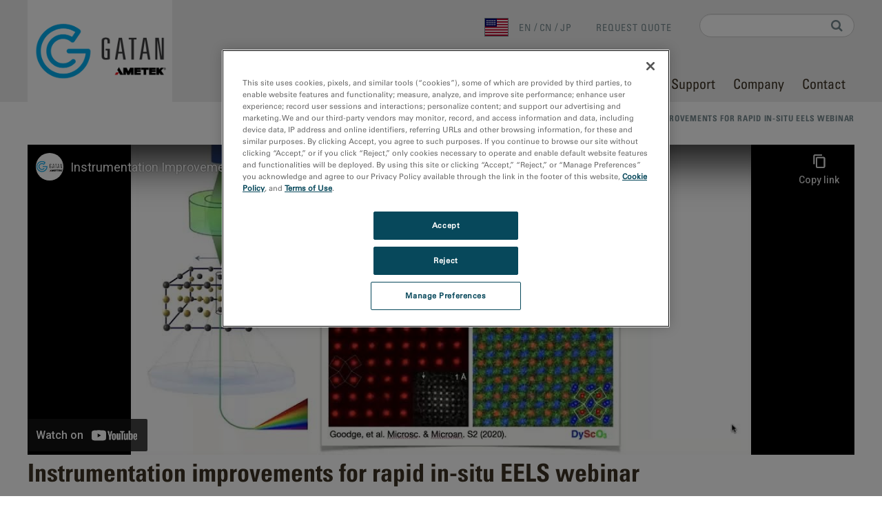

--- FILE ---
content_type: text/html; charset=utf-8
request_url: https://www.gatan.com/resources/media-library/instrumentation-improvements-rapid-situ-eels-webinar
body_size: 7356
content:
<!DOCTYPE html>
<html lang="en" dir="ltr"
  xmlns:content="http://purl.org/rss/1.0/modules/content/"
  xmlns:dc="http://purl.org/dc/terms/"
  xmlns:foaf="http://xmlns.com/foaf/0.1/"
  xmlns:og="http://ogp.me/ns#"
  xmlns:rdfs="http://www.w3.org/2000/01/rdf-schema#"
  xmlns:sioc="http://rdfs.org/sioc/ns#"
  xmlns:sioct="http://rdfs.org/sioc/types#"
  xmlns:skos="http://www.w3.org/2004/02/skos/core#"
  xmlns:xsd="http://www.w3.org/2001/XMLSchema#">
<head>
  <!-- Google Tag Manager -->
  <script>(function(w,d,s,l,i){w[l]=w[l]||[];w[l].push({'gtm.start':
        new Date().getTime(),event:'gtm.js'});var f=d.getElementsByTagName(s)[0],
      j=d.createElement(s),dl=l!='dataLayer'?'&l='+l:'';j.async=true;j.src=
      'https://www.googletagmanager.com/gtm.js?id='+i+dl;f.parentNode.insertBefore(j,f);
    })(window,document,'script','dataLayer','GTM-WM9FBNJ');</script>
  <!-- End Google Tag Manager -->
  <meta name="ahrefs-site-verification" content="efdd55172b8c0e6d3c3e8cc775cf33a422b8caf44974eac097984b367d41e499">
  <meta name="google-site-verification" content="TI3i0mqvlROtjyLp6-yTt7UUvhw3A7sIX1YY6i9Lzeo" />
  <title>Instrumentation improvements for rapid in-situ EELS Webinar | Gatan, Inc.</title>
  <meta http-equiv="Content-Type" content="text/html; charset=utf-8" />
<link rel="shortcut icon" href="https://www.gatan.com/sites/all/themes/custom/gatan2/favicon.ico" type="image/vnd.microsoft.icon" />
<meta name="viewport" content="width=device-width, initial-scale=1.0" />
<script type="application/ld+json">
{"@context":"http:\/\/schema.org","@type":"BreadcrumbList","itemListElement":[{"@type":"ListItem","position":1,"item":{"name":"Resources","@id":"https:\/\/www.gatan.com\/resources"}},{"@type":"ListItem","position":2,"item":{"name":"Media Library","@id":"https:\/\/www.gatan.com\/resources\/media-library"}}]}
</script><meta name="description" content="Spectroscopic mapping by STEM-EELS is a powerful technique for determining the structure and chemistry of a wide range of biological, natural, and engineered materials and interfaces down to atomic resolution. The continual push for more robust, sensitive, and localized characterization is enabled by significant and ongoing improvements to hardware throughout the STEM-EELS" />
<meta name="generator" content="Drupal 7 (https://www.drupal.org)" />
<link rel="canonical" href="https://www.gatan.com/resources/media-library/instrumentation-improvements-rapid-situ-eels-webinar" />
<link rel="shortlink" href="https://www.gatan.com/node/4305" />
  <link type="text/css" rel="stylesheet" href="https://www.gatan.com/sites/default/files/css/css_kShW4RPmRstZ3SpIC-ZvVGNFVAi0WEMuCnI0ZkYIaFw.css" media="all" />
<link type="text/css" rel="stylesheet" href="https://www.gatan.com/sites/default/files/css/css_6-ijwCaLBrMbyyo7O0Rgadt456i9xlNRhy5-irv94-Y.css" media="all" />
<link type="text/css" rel="stylesheet" href="https://cdnjs.cloudflare.com/ajax/libs/fancybox/3.5.7/jquery.fancybox.min.css" media="all" />
<link type="text/css" rel="stylesheet" href="https://www.gatan.com/sites/default/files/css/css_EgSJyjrMl5VEUEz024gHGd-ir-Umomx4wRAmviOH2ao.css" media="all" />
<link type="text/css" rel="stylesheet" href="https://www.gatan.com/sites/default/files/css/css_dd5KdIylt1ldjBN3u0kTrzJXG0CFbfHNa8KG95cAd6g.css" media="all" />
  </head>
<body class="html not-front not-logged-in no-sidebars page-node page-node- page-node-4305 node-type-media-video i18n-en" >
  <!-- Google Tag Manager (noscript) -->
  <noscript><iframe src=https://www.googletagmanager.com/ns.html?id=GTM-WM9FBNJ
                  height="0" width="0" style="display:none;visibility:hidden"></iframe></noscript>
  <!-- End Google Tag Manager (noscript) -->
  <div id="skip-link">
    <a href="#main-content" class="element-invisible element-focusable">Skip to main content</a>
  </div>
    <header id="header" class="header" role="header">
  <div class="container">
    <nav class="navbar navbar-default" role="navigation">

      <div class="navbar-header">
        <a href="/" id="logo" class="navbar-brand">
                      <img alt="Welcome to Gatan" src="https://www.gatan.com/sites/all/themes/custom/gatan2/logo.png">                  </a>
      </div>

      <button type="button" class="navbar-toggle" data-toggle="collapse" data-target="#block-system-main-menu">
        <span class="sr-only">Toggle navigation</span>
        <span class="icon-bar"></span>
        <span class="icon-bar"></span>
        <span class="icon-bar"></span>
      </button>

      <div class="collapse navbar-collapse" id="navbar-collapse">
          <div class="region region-header">
    <div id="block-search-form" class="block block-search block--none">

      
  <div class="block__content">
    <form action="/resources/media-library/instrumentation-improvements-rapid-situ-eels-webinar" method="post" id="search-block-form" accept-charset="UTF-8"><div><div class="container-inline form-inline">
      <h2 class="element-invisible">Search form</h2>
    <div class="form-item form-type-textfield form-item-search-block-form form-group">
  <label class="element-invisible" for="edit-search-block-form--2">Search </label>
 <input title="Enter the terms you wish to search for." class="form-control form-text" type="text" id="edit-search-block-form--2" name="search_block_form" value="" size="15" maxlength="128" />
</div>
<div class="form-actions form-wrapper" id="edit-actions"><input type="submit" id="edit-submit" name="op" value="Search" class="form-submit btn btn-default btn-primary" /></div><input type="hidden" name="form_build_id" value="form-k0YdCwhOJppRC8eMJapwvaiBKv8iovKjjg0iFJ8Vkj4" />
<input type="hidden" name="form_id" value="search_block_form" />
</div>
</div></form>  </div>
</div>
<div id="block-locale-language" class="block block-locale block--none">

      
  <div class="block__content">
    <ul class="language-switcher-locale-url"><li class="en first active"><a href="/resources/media-library/instrumentation-improvements-rapid-situ-eels-webinar" class="language-link active" xml:lang="en" title="Instrumentation improvements for rapid in-situ EELS Webinar"><img class="language-icon" typeof="foaf:Image" src="https://www.gatan.com/sites/all/themes/custom/gatan2/assets/images/flags/en.png" width="16" height="12" alt="en" title="en" /> en</a></li>
<li class="zh-hans"><a href="/cn/resources/media-library/instrumentation-improvements-rapid-situ-eels-webinar" class="language-link" xml:lang="zh-hans" title="Instrumentation improvements for rapid in-situ EELS Webinar"><img class="language-icon" typeof="foaf:Image" src="https://www.gatan.com/sites/all/themes/custom/gatan2/assets/images/flags/zh-hans.png" width="16" height="12" alt="cn" title="cn" /> cn</a></li>
<li class="ja last"><a href="/jp/resources/media-library/instrumentation-improvements-rapid-situ-eels-webinar" class="language-link" xml:lang="ja" title="Instrumentation improvements for rapid in-situ EELS Webinar"><img class="language-icon" typeof="foaf:Image" src="https://www.gatan.com/sites/all/themes/custom/gatan2/assets/images/flags/ja.png" width="16" height="12" alt="jp" title="jp" /> jp</a></li>
</ul>  </div>
</div>
<div id="block-block-6" class="block block-block block--none">

      
  <div class="block__content">
    <p><a href="https://go.gatan.com/l/1080093/2024-10-25/j3rwtf" target="_blank">REQUEST QUOTE</a></p>
  </div>
</div>
<div id="block-system-main-menu" class="block block-system block-menu block--none">

      
  <div class="block__content">
    <ul class="menu nav"><li class="first leaf menu-link-home"><a href="/" title="">Home</a></li>
<li class="expanded menu-link-research-areas"><a href="/research-areas" title="" data-target="#">Research Areas</a><a href="#" class="submenu-toggle"><i class="fa fa-plus"></i><i class="fa fa-minus"></i></a><ul class ="submenu depth-1"><li class="first expanded menu-link-electronics"><a href="/research-areas/electronics" title="Electronics" data-target="#">Electronics</a><a href="#" class="submenu-toggle"><i class="fa fa-plus"></i><i class="fa fa-minus"></i></a><ul class ="submenu depth-2"><li class="first leaf menu-link-batteries--energy-storage"><a href="/resources/research-applications/batteries-energy-storage" title="Batteries &amp; Energy Storage">Batteries &amp; Energy Storage</a></li>
<li class="leaf menu-link-light-emitting-materials--devices"><a href="/resources/research-applications/light-emitting-materials-devices" title="Light Emitting Materials &amp; Devices">Light Emitting Materials &amp; Devices</a></li>
<li class="leaf menu-link-semiconductor-materials--devices"><a href="/resources/research-applications/semiconductor-materials-devices" title="Semiconductor Materials &amp; Devices">Semiconductor Materials &amp; Devices</a></li>
<li class="last leaf menu-link-additive-manufacturing"><a href="/resources/research-applications/additive-manufacturing">Additive Manufacturing</a></li>
</ul></li>
<li class="expanded menu-link-life-science"><a href="/research-areas/life-science" title="Life Science" data-target="#">Life Science</a><a href="#" class="submenu-toggle"><i class="fa fa-plus"></i><i class="fa fa-minus"></i></a><ul class ="submenu depth-2"><li class="first leaf menu-link-structural-biology"><a href="/resources/research-applications/structural-biology" title="Structural Biology">Structural Biology</a></li>
<li class="last leaf menu-link-coronavirus-research"><a href="/resources/research-applications/coronavirus-research">Coronavirus Research</a></li>
</ul></li>
<li class="expanded menu-link-material-science"><a href="/research-areas/material-science" title="Material Science" data-target="#">Material Science</a><a href="#" class="submenu-toggle"><i class="fa fa-plus"></i><i class="fa fa-minus"></i></a><ul class ="submenu depth-2"><li class="first leaf menu-link-chemical-analysis"><a href="/resources/research-applications/chemical-analysis" title="Chemical Analysis">Chemical Analysis</a></li>
<li class="leaf menu-link-compositional-analysis"><a href="/resources/research-applications/compositional-analysis" title="Compositional Analysis">Compositional Analysis</a></li>
<li class="last leaf menu-link-metals--alloys"><a href="/resources/research-applications/metals-alloys" title="Metals &amp; Alloys">Metals &amp; Alloys</a></li>
</ul></li>
<li class="last expanded menu-link-natural-resources"><a href="/research-areas/natural-resources" title="Natural Resources" data-target="#">Natural Resources</a><a href="#" class="submenu-toggle"><i class="fa fa-plus"></i><i class="fa fa-minus"></i></a><ul class ="submenu depth-2"><li class="first leaf menu-link-geosciences"><a href="/resources/research-applications/geosciences" title="Geosciences">Geosciences</a></li>
<li class="last leaf menu-link-solar-utilities--environment"><a href="/resources/research-applications/solar-utilities-environment" title="Solar, Utilities &amp; Environment">Solar, Utilities &amp; Environment</a></li>
</ul></li>
</ul></li>
<li class="expanded menu-link-techniques"><a href="/techniques" title="" data-target="#">Techniques</a><a href="#" class="submenu-toggle"><i class="fa fa-plus"></i><i class="fa fa-minus"></i></a><ul class ="submenu depth-1"><li class="first leaf menu-link-imaging"><a href="/techniques/imaging" title="">Imaging</a></li>
<li class="leaf menu-link-in-situ"><a href="/techniques/situ" title="">In-situ</a></li>
<li class="leaf menu-link-eels"><a href="/techniques/eels-and-eftem" title="EELS">EELS</a></li>
<li class="leaf menu-link-cryo-em"><a href="/techniques/cryo-em" title="Cryo-EM">Cryo-EM</a></li>
<li class="leaf menu-link-cathodoluminescence"><a href="/techniques/cathodoluminescence" title="Cathodoluminescence">Cathodoluminescence</a></li>
<li class="leaf menu-link-easi-spectrum-imaging"><a href="/techniques/easi-spectrum-imaging" title="Spectrum Imaging">eaSI Spectrum Imaging</a></li>
<li class="leaf menu-link-4d-stem"><a href="/techniques/4d-stem">4D STEM</a></li>
<li class="leaf menu-link-microed-3ded"><a href="/techniques/microed3ded">MicroED/3DED</a></li>
<li class="leaf menu-link-ebsd"><a href="/techniques/ebsd" title="EBSD">EBSD</a></li>
<li class="leaf menu-link-eds-edx"><a href="/techniques/edsedx" title="EDS/EDX">EDS/EDX</a></li>
<li class="leaf menu-link-wds"><a href="/techniques/wds">WDS</a></li>
<li class="last leaf menu-link-micro-xrf"><a href="/techniques/micro-xrf">Micro-XRF</a></li>
</ul></li>
<li class="expanded menu-link-products"><a href="/products" title="" data-target="#">Products</a><a href="#" class="submenu-toggle"><i class="fa fa-plus"></i><i class="fa fa-minus"></i></a><ul class ="submenu depth-1"><li class="first expanded menu-link-tem--stem-products"><a href="/products/tem-stem-products" title="" data-target="#">TEM &amp; STEM Products</a><a href="#" class="submenu-toggle"><i class="fa fa-plus"></i><i class="fa fa-minus"></i></a><ul class ="submenu depth-2"><li class="first leaf menu-link-tem-specimen-preparation"><a href="/products/tem-specimen-preparation" title="">TEM Specimen Preparation</a></li>
<li class="leaf menu-link-tem-specimen-holders"><a href="/products/tem-specimen-holders" title="">TEM Specimen Holders</a></li>
<li class="leaf menu-link-tem-imaging--spectroscopy"><a href="/products/tem-imaging-spectroscopy" title="">TEM Imaging &amp; Spectroscopy</a></li>
<li class="last leaf menu-link-tem-analysis-software"><a href="/products/tem-analysis" title="">TEM Analysis Software</a></li>
</ul></li>
<li class="last expanded menu-link-sem-products"><a href="/products/sem-products" title="" data-target="#">SEM Products</a><a href="#" class="submenu-toggle"><i class="fa fa-plus"></i><i class="fa fa-minus"></i></a><ul class ="submenu depth-2"><li class="first leaf menu-link-sem-specimen-preparation"><a href="/products/sem-specimen-preparation" title="">SEM Specimen Preparation</a></li>
<li class="leaf menu-link-sem-specimen-stages"><a href="/products/sem-specimen-stages" title="">SEM Specimen Stages</a></li>
<li class="leaf menu-link-sem-imaging--spectroscopy"><a href="/products/sem-imaging-spectroscopy" title="">SEM Imaging &amp; Spectroscopy</a></li>
<li class="last collapsed menu-link-sem-analysis-software"><a href="/products/sem-analysis" title="">SEM Analysis Software</a></li>
</ul></li>
</ul></li>
<li class="expanded menu-link-resources"><a href="/resources" title="" data-target="#">Resources</a><a href="#" class="submenu-toggle"><i class="fa fa-plus"></i><i class="fa fa-minus"></i></a><ul class ="submenu depth-1"><li class="first leaf menu-link-media-library"><a href="/resources/media-library">Media Library</a></li>
<li class="leaf menu-link-publications"><a href="/resources/publications">Publications</a></li>
<li class="leaf menu-link-software-tools"><a href="/node/5281/software" title="Software Tools">Software Tools</a></li>
<li class="leaf menu-link-dm-scripts"><a href="/node/5281/digitalmicrograph-scripts">DM Scripts</a></li>
<li class="leaf menu-link-python-scripts"><a href="/node/5281/python-scripts">Python Scripts</a></li>
<li class="last leaf menu-link-product-lifecycle"><a href="https://www.gatan.com/product-lifecycle-information" title="">Product Lifecycle</a></li>
</ul></li>
<li class="expanded menu-link-support"><a href="/support" title="" data-target="#">Support</a><a href="#" class="submenu-toggle"><i class="fa fa-plus"></i><i class="fa fa-minus"></i></a><ul class ="submenu depth-1"><li class="first leaf menu-link-support-request"><a href="https://go.gatan.com/l/1080093/2024-10-24/j3rqgm?modal=0" title="Support Request">Support Request</a></li>
<li class="leaf menu-link-rma-request"><a href="https://go.gatan.com/l/1080093/2024-10-24/j3rqbm?modal=0" title="RMA Request">RMA Request</a></li>
<li class="leaf menu-link-service-plans"><a href="/support/service-plans" title="Service Plans">Service Plans</a></li>
<li class="leaf menu-link-spares--consumables"><a href="https://store.em-ametek.com/" title="">Spares &amp; Consumables</a></li>
<li class="leaf menu-link-software"><a href="/node/5281/software" title="Software">Software</a></li>
<li class="last leaf menu-link-em-academy"><a href="https://study.em-academy.info/" title="">EM Academy</a></li>
</ul></li>
<li class="expanded menu-link-company"><a href="/company" title="" data-target="#">Company</a><a href="#" class="submenu-toggle"><i class="fa fa-plus"></i><i class="fa fa-minus"></i></a><ul class ="submenu depth-1"><li class="first leaf menu-link-about-gatan"><a href="/company/about-gatan" title="About Gatan">About Gatan</a></li>
<li class="leaf menu-link-news"><a href="/company/news" title="">News</a></li>
<li class="leaf menu-link-events"><a href="/company/events" title="">Events</a></li>
<li class="leaf menu-link-careers"><a href="https://jobs.ametek.com/go/Gatan/8889800/?modal=0" title="Careers">Careers</a></li>
<li class="leaf menu-link-governance"><a href="/company/governance" title="Governance">Governance</a></li>
<li class="last leaf menu-link-subscribe"><a href="https://go.gatan.com/l/1080093/2024-10-24/j3rqmx?modal=0" title="Subscribe">Subscribe</a></li>
</ul></li>
<li class="last leaf menu-link-contact"><a href="/contact" title="">Contact</a></li>
</ul>  </div>
</div>
  </div>
      </div>
    </nav>
  </div>
</header>
<div id="main-wrapper">
  <div id="main" class="main">
    <div class="container">
              <div id="breadcrumb" class="visible-desktop">
          <div class="breadcrumb"><a href="/home-panel">Home</a>&nbsp;&nbsp;/&nbsp;&nbsp;<a href="/resources">Resources</a>&nbsp;&nbsp;/&nbsp;&nbsp;<a href="/resources/media-library">Media Library</a>&nbsp;&nbsp;/&nbsp;&nbsp;<span class="crumbs-current-page">Instrumentation improvements for rapid in-situ EELS Webinar</span></div>        </div>
                  <div id="page-header">
                      </div>
    </div>
    <div id="content" class="container">
      <div id="page_content_top">
              </div>
      <div id="sidebar_first">
              </div>
      <div id="page_content">
          <div class="region region-content">
    <div id="block-system-main" class="block block-system block--">

      
  <div class="block__content">
    <article class="node node-media-video clearfix" about="/resources/media-library/instrumentation-improvements-rapid-situ-eels-webinar" typeof="sioc:Item foaf:Document">

  
  <!-- BEGIN field -->

<div class="field field-name-field-video-embed field-type-video-embed-field field-label-hidden">
    <div class="field-items">
          <div class="field-item even">
<div class="embedded-video">
  <div class="player">
    <iframe class="" width="800" height="450" src="//www.youtube-nocookie.com/embed/RxBcclGicjM?width%3D800%26amp%3Bheight%3D450%26amp%3Btheme%3Ddark%26amp%3Bautoplay%3D0%26amp%3Bvq%3Dlarge%26amp%3Brel%3D0%26amp%3Bshowinfo%3D1%26amp%3Bmodestbranding%3D0%26amp%3Biv_load_policy%3D1%26amp%3Bcontrols%3D1%26amp%3Bautohide%3D2%26amp%3Bwmode%3Dopaque" frameborder="0" allowfullscreen></iframe>  </div>
</div>
</div>
      </div>
</div>

<!-- END field -->

  
      <h1>Instrumentation improvements for rapid in-situ EELS webinar</h1>
  
      <div class="expand">
      <!-- BEGIN field-body -->

<div class="field field-name-body field-type-text-with-summary field-label-hidden">
    <div class="field-items">
          <div class="field-item even" property="content:encoded"><a name="body" class="floating-anchor body-anchor"></a><p>Spectroscopic mapping by STEM-EELS is a powerful technique for determining the structure and chemistry of a wide range of biological, natural, and engineered materials and interfaces down to atomic resolution. The continual push for more robust, sensitive, and localized characterization is enabled by significant and ongoing improvements to hardware throughout the STEM-EELS instrument. At the same time, other developments in instrumentation and data processing have also opened the door of microscopy experiments to a wide range of <em>in situ</em> stimuli, including heating and cooling, electrical biasing, and mechanical straining. Uniting these two fields of <em>in situ</em> and high-resolution chemical microscopy offers the unique potential to explore phenomena at highly localized length scales that remain out of reach to other traditional probes. Despite recent promising hardware advances, however, most side-entry <em>in situ </em>sample holders still suffer from some degree of reduced stage stability, such as large-scale directional drift arising from thermal gradients within the holder. High-resolution imaging techniques such as TEM or STEM imaging are still successfully employed under these reduced stability conditions through the rapid acquisition and subsequent registration of many image frames. EELS measurements, on the other hand, are limited by weaker scattering signals and have traditionally required much longer per-pixel dwell times, keeping them largely out of reach for <em>in situ</em> experiments at the highest resolutions.</p>

<p>A newly developed extremely high brightness cold field emission source can squeeze currents of more than 1 nA in a sub-Å STEM probe. Harnessing this dramatic increase in signal with a new high frame-rate spectrometer and CMOS detector, we demonstrate atomic-resolution chemical and elemental mapping with more than a 10x decrease in per-pixel dwell times, paving the way for <em>in situ</em> and cryogenic experiments. This talk will discuss some techniques for successful <em>in situ</em> EELS experiments, highlighting both progress and some remaining challenges for the EELS community.</p>

<p><strong>Presenter</strong>: Berit H. Goodge, School of Applied and Engineering Physics, Cornell University, Ithaca, NY 14853, USA</p>
</div>
      </div>
</div>

<!-- END field-body -->
    </div>
  
</article>
  </div>
</div>
  </div>
      </div>
      <div id="sidebar_second">
              </div>
    </div>
  </div>
</div>

<footer id="footer" class="footer" role="footer">
  <div class="container">
    <div id="footer-logo"><img alt="Gatan" src="/sites/all/themes/custom/gatan2/footer-logo.png"></div>
      <div class="region region-footer">
    <div id="block-menu-menu-footer" class="block block-menu block--none">

      
  <div class="block__content">
    <ul class="menu nav"><li class="first leaf menu-link-request-quote"><a href="https://go.gatan.com/l/1080093/2024-10-25/j3rwtf?modal=0" title="Request quote">Request Quote</a></li>
<li class="leaf menu-link-support-request"><a href="https://go.gatan.com/l/1080093/2024-10-24/j3rqgm?modal=0" title="Support Request">Support Request</a></li>
<li class="leaf menu-link-subscribe"><a href="https://go.gatan.com/l/1080093/2024-10-24/j3rqmx?modal=0" title="Subscribe">Subscribe</a></li>
<li class="leaf menu-link-privacy-policy"><a href="/gatan-privacy-policy" title="Privacy Policy">Privacy Policy</a></li>
<li class="leaf menu-link-cookie-policy"><a href="https://www.ametek.com/cookies" title="">Cookie Policy</a></li>
<li class="last leaf menu-link-do-not-sell-or-share-my-personal-information"><a href="https://www.gatan.com/do-not-sell-or-share-my-personal-information" title="">Do Not Sell or Share My Personal Information</a></li>
</ul>  </div>
</div>
<div id="block-gatan-social-links-block" class="block block-gatan block--">

      
  <div class="block__content">
        <span><a target="_blank" href="https://www.facebook.com/pages/Gatan-Inc/477384125712030" title="Facebook"><i class="fa fa-facebook-square"></i></a></span>
      <span><a target="_blank" href="https://twitter.com/GatanMicroscopy" title="Twitter"><i class="fa fa-twitter-square"></i></a></span>
      <span><a target="_blank" href="https://www.linkedin.com/company/51978" title="Linkedin"><i class="fa fa-linkedin-square"></i></a></span>
      <span><a target="_blank" href="https://www.youtube.com/channel/UCsYuV7vK85jawt7PYTxm9QA" title="Youtube"><i class="fa fa-youtube-square"></i></a></span>
      <span><a target="_blank" href="https://vimeo.com/user8945693" title="Vimeo"><i class="fa fa-vimeo-square"></i></a></span>
      </div>
</div>
<div id="block-gatan-copyright-block" class="block block-gatan block--">

      
  <div class="block__content">
     &copy;2026 Gatan, Inc. All rights reserved.  </div>
</div>
  </div>
  </div>
</footer>
  <script type="text/javascript" src="https://code.jquery.com/jquery-3.7.1.js"></script>
<script type="text/javascript" src="https://www.gatan.com/misc/jquery-extend-3.4.0.js?v=3.7.1"></script>
<script type="text/javascript" src="https://www.gatan.com/misc/jquery-html-prefilter-3.5.0-backport.js?v=3.7.1"></script>
<script type="text/javascript" src="https://www.gatan.com/misc/jquery.once.js?v=1.2"></script>
<script type="text/javascript" src="https://www.gatan.com/misc/drupal.js?t5oj34"></script>
<script type="text/javascript" src="https://www.gatan.com/sites/all/modules/contrib/jquery_update/js/jquery_browser.js?v=0.0.1"></script>
<script type="text/javascript" src="https://www.gatan.com/misc/form-single-submit.js?v=7.103"></script>
<script type="text/javascript" src="https://www.gatan.com/sites/all/modules/contrib/entityreference/js/entityreference.js?t5oj34"></script>
<script type="text/javascript" defer="defer" src="https://cdnjs.cloudflare.com/ajax/libs/fancybox/3.5.7/jquery.fancybox.min.js"></script>
<script type="text/javascript" src="https://www.gatan.com/sites/all/libraries/bootstrap/js/bootstrap.min.js?t5oj34"></script>
<script type="text/javascript" src="https://www.gatan.com/sites/all/modules/contrib/image_caption/image_caption.min.js?t5oj34"></script>
<script type="text/javascript" src="https://www.gatan.com/sites/all/themes/contrib/radix/assets/js/radix.script.js?t5oj34"></script>
<script type="text/javascript" src="https://www.gatan.com/sites/all/themes/custom/gatan2/assets/js/gatan2.script.js?t5oj34"></script>
<script type="text/javascript" src="https://www.gatan.com/sites/all/modules/contrib/jquery_update/js/jquery_position.js?v=0.0.1"></script>
<script type="text/javascript">
<!--//--><![CDATA[//><!--
jQuery.extend(Drupal.settings, {"basePath":"\/","pathPrefix":"","setHasJsCookie":0,"ajaxPageState":{"theme":"gatan2","theme_token":"E4Q8IejpS_ChUwtAZ6cCAnSekWErsivdA5lNEg3i8Ck"},"urlIsAjaxTrusted":{"\/search\/node":true,"\/resources\/media-library\/instrumentation-improvements-rapid-situ-eels-webinar":true}});
//--><!]]>
</script>
</body>
</html>


--- FILE ---
content_type: text/html; charset=utf-8
request_url: https://www.youtube-nocookie.com/embed/RxBcclGicjM?width%3D800%26amp%3Bheight%3D450%26amp%3Btheme%3Ddark%26amp%3Bautoplay%3D0%26amp%3Bvq%3Dlarge%26amp%3Brel%3D0%26amp%3Bshowinfo%3D1%26amp%3Bmodestbranding%3D0%26amp%3Biv_load_policy%3D1%26amp%3Bcontrols%3D1%26amp%3Bautohide%3D2%26amp%3Bwmode%3Dopaque
body_size: 47163
content:
<!DOCTYPE html><html lang="en" dir="ltr" data-cast-api-enabled="true"><head><meta name="viewport" content="width=device-width, initial-scale=1"><script nonce="mO6dfnhypKG320RTQWiseg">if ('undefined' == typeof Symbol || 'undefined' == typeof Symbol.iterator) {delete Array.prototype.entries;}</script><style name="www-roboto" nonce="alG8Iuh4-3_QSzh_4tLf6g">@font-face{font-family:'Roboto';font-style:normal;font-weight:400;font-stretch:100%;src:url(//fonts.gstatic.com/s/roboto/v48/KFO7CnqEu92Fr1ME7kSn66aGLdTylUAMa3GUBHMdazTgWw.woff2)format('woff2');unicode-range:U+0460-052F,U+1C80-1C8A,U+20B4,U+2DE0-2DFF,U+A640-A69F,U+FE2E-FE2F;}@font-face{font-family:'Roboto';font-style:normal;font-weight:400;font-stretch:100%;src:url(//fonts.gstatic.com/s/roboto/v48/KFO7CnqEu92Fr1ME7kSn66aGLdTylUAMa3iUBHMdazTgWw.woff2)format('woff2');unicode-range:U+0301,U+0400-045F,U+0490-0491,U+04B0-04B1,U+2116;}@font-face{font-family:'Roboto';font-style:normal;font-weight:400;font-stretch:100%;src:url(//fonts.gstatic.com/s/roboto/v48/KFO7CnqEu92Fr1ME7kSn66aGLdTylUAMa3CUBHMdazTgWw.woff2)format('woff2');unicode-range:U+1F00-1FFF;}@font-face{font-family:'Roboto';font-style:normal;font-weight:400;font-stretch:100%;src:url(//fonts.gstatic.com/s/roboto/v48/KFO7CnqEu92Fr1ME7kSn66aGLdTylUAMa3-UBHMdazTgWw.woff2)format('woff2');unicode-range:U+0370-0377,U+037A-037F,U+0384-038A,U+038C,U+038E-03A1,U+03A3-03FF;}@font-face{font-family:'Roboto';font-style:normal;font-weight:400;font-stretch:100%;src:url(//fonts.gstatic.com/s/roboto/v48/KFO7CnqEu92Fr1ME7kSn66aGLdTylUAMawCUBHMdazTgWw.woff2)format('woff2');unicode-range:U+0302-0303,U+0305,U+0307-0308,U+0310,U+0312,U+0315,U+031A,U+0326-0327,U+032C,U+032F-0330,U+0332-0333,U+0338,U+033A,U+0346,U+034D,U+0391-03A1,U+03A3-03A9,U+03B1-03C9,U+03D1,U+03D5-03D6,U+03F0-03F1,U+03F4-03F5,U+2016-2017,U+2034-2038,U+203C,U+2040,U+2043,U+2047,U+2050,U+2057,U+205F,U+2070-2071,U+2074-208E,U+2090-209C,U+20D0-20DC,U+20E1,U+20E5-20EF,U+2100-2112,U+2114-2115,U+2117-2121,U+2123-214F,U+2190,U+2192,U+2194-21AE,U+21B0-21E5,U+21F1-21F2,U+21F4-2211,U+2213-2214,U+2216-22FF,U+2308-230B,U+2310,U+2319,U+231C-2321,U+2336-237A,U+237C,U+2395,U+239B-23B7,U+23D0,U+23DC-23E1,U+2474-2475,U+25AF,U+25B3,U+25B7,U+25BD,U+25C1,U+25CA,U+25CC,U+25FB,U+266D-266F,U+27C0-27FF,U+2900-2AFF,U+2B0E-2B11,U+2B30-2B4C,U+2BFE,U+3030,U+FF5B,U+FF5D,U+1D400-1D7FF,U+1EE00-1EEFF;}@font-face{font-family:'Roboto';font-style:normal;font-weight:400;font-stretch:100%;src:url(//fonts.gstatic.com/s/roboto/v48/KFO7CnqEu92Fr1ME7kSn66aGLdTylUAMaxKUBHMdazTgWw.woff2)format('woff2');unicode-range:U+0001-000C,U+000E-001F,U+007F-009F,U+20DD-20E0,U+20E2-20E4,U+2150-218F,U+2190,U+2192,U+2194-2199,U+21AF,U+21E6-21F0,U+21F3,U+2218-2219,U+2299,U+22C4-22C6,U+2300-243F,U+2440-244A,U+2460-24FF,U+25A0-27BF,U+2800-28FF,U+2921-2922,U+2981,U+29BF,U+29EB,U+2B00-2BFF,U+4DC0-4DFF,U+FFF9-FFFB,U+10140-1018E,U+10190-1019C,U+101A0,U+101D0-101FD,U+102E0-102FB,U+10E60-10E7E,U+1D2C0-1D2D3,U+1D2E0-1D37F,U+1F000-1F0FF,U+1F100-1F1AD,U+1F1E6-1F1FF,U+1F30D-1F30F,U+1F315,U+1F31C,U+1F31E,U+1F320-1F32C,U+1F336,U+1F378,U+1F37D,U+1F382,U+1F393-1F39F,U+1F3A7-1F3A8,U+1F3AC-1F3AF,U+1F3C2,U+1F3C4-1F3C6,U+1F3CA-1F3CE,U+1F3D4-1F3E0,U+1F3ED,U+1F3F1-1F3F3,U+1F3F5-1F3F7,U+1F408,U+1F415,U+1F41F,U+1F426,U+1F43F,U+1F441-1F442,U+1F444,U+1F446-1F449,U+1F44C-1F44E,U+1F453,U+1F46A,U+1F47D,U+1F4A3,U+1F4B0,U+1F4B3,U+1F4B9,U+1F4BB,U+1F4BF,U+1F4C8-1F4CB,U+1F4D6,U+1F4DA,U+1F4DF,U+1F4E3-1F4E6,U+1F4EA-1F4ED,U+1F4F7,U+1F4F9-1F4FB,U+1F4FD-1F4FE,U+1F503,U+1F507-1F50B,U+1F50D,U+1F512-1F513,U+1F53E-1F54A,U+1F54F-1F5FA,U+1F610,U+1F650-1F67F,U+1F687,U+1F68D,U+1F691,U+1F694,U+1F698,U+1F6AD,U+1F6B2,U+1F6B9-1F6BA,U+1F6BC,U+1F6C6-1F6CF,U+1F6D3-1F6D7,U+1F6E0-1F6EA,U+1F6F0-1F6F3,U+1F6F7-1F6FC,U+1F700-1F7FF,U+1F800-1F80B,U+1F810-1F847,U+1F850-1F859,U+1F860-1F887,U+1F890-1F8AD,U+1F8B0-1F8BB,U+1F8C0-1F8C1,U+1F900-1F90B,U+1F93B,U+1F946,U+1F984,U+1F996,U+1F9E9,U+1FA00-1FA6F,U+1FA70-1FA7C,U+1FA80-1FA89,U+1FA8F-1FAC6,U+1FACE-1FADC,U+1FADF-1FAE9,U+1FAF0-1FAF8,U+1FB00-1FBFF;}@font-face{font-family:'Roboto';font-style:normal;font-weight:400;font-stretch:100%;src:url(//fonts.gstatic.com/s/roboto/v48/KFO7CnqEu92Fr1ME7kSn66aGLdTylUAMa3OUBHMdazTgWw.woff2)format('woff2');unicode-range:U+0102-0103,U+0110-0111,U+0128-0129,U+0168-0169,U+01A0-01A1,U+01AF-01B0,U+0300-0301,U+0303-0304,U+0308-0309,U+0323,U+0329,U+1EA0-1EF9,U+20AB;}@font-face{font-family:'Roboto';font-style:normal;font-weight:400;font-stretch:100%;src:url(//fonts.gstatic.com/s/roboto/v48/KFO7CnqEu92Fr1ME7kSn66aGLdTylUAMa3KUBHMdazTgWw.woff2)format('woff2');unicode-range:U+0100-02BA,U+02BD-02C5,U+02C7-02CC,U+02CE-02D7,U+02DD-02FF,U+0304,U+0308,U+0329,U+1D00-1DBF,U+1E00-1E9F,U+1EF2-1EFF,U+2020,U+20A0-20AB,U+20AD-20C0,U+2113,U+2C60-2C7F,U+A720-A7FF;}@font-face{font-family:'Roboto';font-style:normal;font-weight:400;font-stretch:100%;src:url(//fonts.gstatic.com/s/roboto/v48/KFO7CnqEu92Fr1ME7kSn66aGLdTylUAMa3yUBHMdazQ.woff2)format('woff2');unicode-range:U+0000-00FF,U+0131,U+0152-0153,U+02BB-02BC,U+02C6,U+02DA,U+02DC,U+0304,U+0308,U+0329,U+2000-206F,U+20AC,U+2122,U+2191,U+2193,U+2212,U+2215,U+FEFF,U+FFFD;}@font-face{font-family:'Roboto';font-style:normal;font-weight:500;font-stretch:100%;src:url(//fonts.gstatic.com/s/roboto/v48/KFO7CnqEu92Fr1ME7kSn66aGLdTylUAMa3GUBHMdazTgWw.woff2)format('woff2');unicode-range:U+0460-052F,U+1C80-1C8A,U+20B4,U+2DE0-2DFF,U+A640-A69F,U+FE2E-FE2F;}@font-face{font-family:'Roboto';font-style:normal;font-weight:500;font-stretch:100%;src:url(//fonts.gstatic.com/s/roboto/v48/KFO7CnqEu92Fr1ME7kSn66aGLdTylUAMa3iUBHMdazTgWw.woff2)format('woff2');unicode-range:U+0301,U+0400-045F,U+0490-0491,U+04B0-04B1,U+2116;}@font-face{font-family:'Roboto';font-style:normal;font-weight:500;font-stretch:100%;src:url(//fonts.gstatic.com/s/roboto/v48/KFO7CnqEu92Fr1ME7kSn66aGLdTylUAMa3CUBHMdazTgWw.woff2)format('woff2');unicode-range:U+1F00-1FFF;}@font-face{font-family:'Roboto';font-style:normal;font-weight:500;font-stretch:100%;src:url(//fonts.gstatic.com/s/roboto/v48/KFO7CnqEu92Fr1ME7kSn66aGLdTylUAMa3-UBHMdazTgWw.woff2)format('woff2');unicode-range:U+0370-0377,U+037A-037F,U+0384-038A,U+038C,U+038E-03A1,U+03A3-03FF;}@font-face{font-family:'Roboto';font-style:normal;font-weight:500;font-stretch:100%;src:url(//fonts.gstatic.com/s/roboto/v48/KFO7CnqEu92Fr1ME7kSn66aGLdTylUAMawCUBHMdazTgWw.woff2)format('woff2');unicode-range:U+0302-0303,U+0305,U+0307-0308,U+0310,U+0312,U+0315,U+031A,U+0326-0327,U+032C,U+032F-0330,U+0332-0333,U+0338,U+033A,U+0346,U+034D,U+0391-03A1,U+03A3-03A9,U+03B1-03C9,U+03D1,U+03D5-03D6,U+03F0-03F1,U+03F4-03F5,U+2016-2017,U+2034-2038,U+203C,U+2040,U+2043,U+2047,U+2050,U+2057,U+205F,U+2070-2071,U+2074-208E,U+2090-209C,U+20D0-20DC,U+20E1,U+20E5-20EF,U+2100-2112,U+2114-2115,U+2117-2121,U+2123-214F,U+2190,U+2192,U+2194-21AE,U+21B0-21E5,U+21F1-21F2,U+21F4-2211,U+2213-2214,U+2216-22FF,U+2308-230B,U+2310,U+2319,U+231C-2321,U+2336-237A,U+237C,U+2395,U+239B-23B7,U+23D0,U+23DC-23E1,U+2474-2475,U+25AF,U+25B3,U+25B7,U+25BD,U+25C1,U+25CA,U+25CC,U+25FB,U+266D-266F,U+27C0-27FF,U+2900-2AFF,U+2B0E-2B11,U+2B30-2B4C,U+2BFE,U+3030,U+FF5B,U+FF5D,U+1D400-1D7FF,U+1EE00-1EEFF;}@font-face{font-family:'Roboto';font-style:normal;font-weight:500;font-stretch:100%;src:url(//fonts.gstatic.com/s/roboto/v48/KFO7CnqEu92Fr1ME7kSn66aGLdTylUAMaxKUBHMdazTgWw.woff2)format('woff2');unicode-range:U+0001-000C,U+000E-001F,U+007F-009F,U+20DD-20E0,U+20E2-20E4,U+2150-218F,U+2190,U+2192,U+2194-2199,U+21AF,U+21E6-21F0,U+21F3,U+2218-2219,U+2299,U+22C4-22C6,U+2300-243F,U+2440-244A,U+2460-24FF,U+25A0-27BF,U+2800-28FF,U+2921-2922,U+2981,U+29BF,U+29EB,U+2B00-2BFF,U+4DC0-4DFF,U+FFF9-FFFB,U+10140-1018E,U+10190-1019C,U+101A0,U+101D0-101FD,U+102E0-102FB,U+10E60-10E7E,U+1D2C0-1D2D3,U+1D2E0-1D37F,U+1F000-1F0FF,U+1F100-1F1AD,U+1F1E6-1F1FF,U+1F30D-1F30F,U+1F315,U+1F31C,U+1F31E,U+1F320-1F32C,U+1F336,U+1F378,U+1F37D,U+1F382,U+1F393-1F39F,U+1F3A7-1F3A8,U+1F3AC-1F3AF,U+1F3C2,U+1F3C4-1F3C6,U+1F3CA-1F3CE,U+1F3D4-1F3E0,U+1F3ED,U+1F3F1-1F3F3,U+1F3F5-1F3F7,U+1F408,U+1F415,U+1F41F,U+1F426,U+1F43F,U+1F441-1F442,U+1F444,U+1F446-1F449,U+1F44C-1F44E,U+1F453,U+1F46A,U+1F47D,U+1F4A3,U+1F4B0,U+1F4B3,U+1F4B9,U+1F4BB,U+1F4BF,U+1F4C8-1F4CB,U+1F4D6,U+1F4DA,U+1F4DF,U+1F4E3-1F4E6,U+1F4EA-1F4ED,U+1F4F7,U+1F4F9-1F4FB,U+1F4FD-1F4FE,U+1F503,U+1F507-1F50B,U+1F50D,U+1F512-1F513,U+1F53E-1F54A,U+1F54F-1F5FA,U+1F610,U+1F650-1F67F,U+1F687,U+1F68D,U+1F691,U+1F694,U+1F698,U+1F6AD,U+1F6B2,U+1F6B9-1F6BA,U+1F6BC,U+1F6C6-1F6CF,U+1F6D3-1F6D7,U+1F6E0-1F6EA,U+1F6F0-1F6F3,U+1F6F7-1F6FC,U+1F700-1F7FF,U+1F800-1F80B,U+1F810-1F847,U+1F850-1F859,U+1F860-1F887,U+1F890-1F8AD,U+1F8B0-1F8BB,U+1F8C0-1F8C1,U+1F900-1F90B,U+1F93B,U+1F946,U+1F984,U+1F996,U+1F9E9,U+1FA00-1FA6F,U+1FA70-1FA7C,U+1FA80-1FA89,U+1FA8F-1FAC6,U+1FACE-1FADC,U+1FADF-1FAE9,U+1FAF0-1FAF8,U+1FB00-1FBFF;}@font-face{font-family:'Roboto';font-style:normal;font-weight:500;font-stretch:100%;src:url(//fonts.gstatic.com/s/roboto/v48/KFO7CnqEu92Fr1ME7kSn66aGLdTylUAMa3OUBHMdazTgWw.woff2)format('woff2');unicode-range:U+0102-0103,U+0110-0111,U+0128-0129,U+0168-0169,U+01A0-01A1,U+01AF-01B0,U+0300-0301,U+0303-0304,U+0308-0309,U+0323,U+0329,U+1EA0-1EF9,U+20AB;}@font-face{font-family:'Roboto';font-style:normal;font-weight:500;font-stretch:100%;src:url(//fonts.gstatic.com/s/roboto/v48/KFO7CnqEu92Fr1ME7kSn66aGLdTylUAMa3KUBHMdazTgWw.woff2)format('woff2');unicode-range:U+0100-02BA,U+02BD-02C5,U+02C7-02CC,U+02CE-02D7,U+02DD-02FF,U+0304,U+0308,U+0329,U+1D00-1DBF,U+1E00-1E9F,U+1EF2-1EFF,U+2020,U+20A0-20AB,U+20AD-20C0,U+2113,U+2C60-2C7F,U+A720-A7FF;}@font-face{font-family:'Roboto';font-style:normal;font-weight:500;font-stretch:100%;src:url(//fonts.gstatic.com/s/roboto/v48/KFO7CnqEu92Fr1ME7kSn66aGLdTylUAMa3yUBHMdazQ.woff2)format('woff2');unicode-range:U+0000-00FF,U+0131,U+0152-0153,U+02BB-02BC,U+02C6,U+02DA,U+02DC,U+0304,U+0308,U+0329,U+2000-206F,U+20AC,U+2122,U+2191,U+2193,U+2212,U+2215,U+FEFF,U+FFFD;}</style><script name="www-roboto" nonce="mO6dfnhypKG320RTQWiseg">if (document.fonts && document.fonts.load) {document.fonts.load("400 10pt Roboto", "E"); document.fonts.load("500 10pt Roboto", "E");}</script><link rel="stylesheet" href="/s/player/652bbb94/www-player.css" name="www-player" nonce="alG8Iuh4-3_QSzh_4tLf6g"><style nonce="alG8Iuh4-3_QSzh_4tLf6g">html {overflow: hidden;}body {font: 12px Roboto, Arial, sans-serif; background-color: #000; color: #fff; height: 100%; width: 100%; overflow: hidden; position: absolute; margin: 0; padding: 0;}#player {width: 100%; height: 100%;}h1 {text-align: center; color: #fff;}h3 {margin-top: 6px; margin-bottom: 3px;}.player-unavailable {position: absolute; top: 0; left: 0; right: 0; bottom: 0; padding: 25px; font-size: 13px; background: url(/img/meh7.png) 50% 65% no-repeat;}.player-unavailable .message {text-align: left; margin: 0 -5px 15px; padding: 0 5px 14px; border-bottom: 1px solid #888; font-size: 19px; font-weight: normal;}.player-unavailable a {color: #167ac6; text-decoration: none;}</style><script nonce="mO6dfnhypKG320RTQWiseg">var ytcsi={gt:function(n){n=(n||"")+"data_";return ytcsi[n]||(ytcsi[n]={tick:{},info:{},gel:{preLoggedGelInfos:[]}})},now:window.performance&&window.performance.timing&&window.performance.now&&window.performance.timing.navigationStart?function(){return window.performance.timing.navigationStart+window.performance.now()}:function(){return(new Date).getTime()},tick:function(l,t,n){var ticks=ytcsi.gt(n).tick;var v=t||ytcsi.now();if(ticks[l]){ticks["_"+l]=ticks["_"+l]||[ticks[l]];ticks["_"+l].push(v)}ticks[l]=
v},info:function(k,v,n){ytcsi.gt(n).info[k]=v},infoGel:function(p,n){ytcsi.gt(n).gel.preLoggedGelInfos.push(p)},setStart:function(t,n){ytcsi.tick("_start",t,n)}};
(function(w,d){function isGecko(){if(!w.navigator)return false;try{if(w.navigator.userAgentData&&w.navigator.userAgentData.brands&&w.navigator.userAgentData.brands.length){var brands=w.navigator.userAgentData.brands;var i=0;for(;i<brands.length;i++)if(brands[i]&&brands[i].brand==="Firefox")return true;return false}}catch(e){setTimeout(function(){throw e;})}if(!w.navigator.userAgent)return false;var ua=w.navigator.userAgent;return ua.indexOf("Gecko")>0&&ua.toLowerCase().indexOf("webkit")<0&&ua.indexOf("Edge")<
0&&ua.indexOf("Trident")<0&&ua.indexOf("MSIE")<0}ytcsi.setStart(w.performance?w.performance.timing.responseStart:null);var isPrerender=(d.visibilityState||d.webkitVisibilityState)=="prerender";var vName=!d.visibilityState&&d.webkitVisibilityState?"webkitvisibilitychange":"visibilitychange";if(isPrerender){var startTick=function(){ytcsi.setStart();d.removeEventListener(vName,startTick)};d.addEventListener(vName,startTick,false)}if(d.addEventListener)d.addEventListener(vName,function(){ytcsi.tick("vc")},
false);if(isGecko()){var isHidden=(d.visibilityState||d.webkitVisibilityState)=="hidden";if(isHidden)ytcsi.tick("vc")}var slt=function(el,t){setTimeout(function(){var n=ytcsi.now();el.loadTime=n;if(el.slt)el.slt()},t)};w.__ytRIL=function(el){if(!el.getAttribute("data-thumb"))if(w.requestAnimationFrame)w.requestAnimationFrame(function(){slt(el,0)});else slt(el,16)}})(window,document);
</script><script nonce="mO6dfnhypKG320RTQWiseg">var ytcfg={d:function(){return window.yt&&yt.config_||ytcfg.data_||(ytcfg.data_={})},get:function(k,o){return k in ytcfg.d()?ytcfg.d()[k]:o},set:function(){var a=arguments;if(a.length>1)ytcfg.d()[a[0]]=a[1];else{var k;for(k in a[0])ytcfg.d()[k]=a[0][k]}}};
ytcfg.set({"CLIENT_CANARY_STATE":"none","DEVICE":"cbr\u003dChrome\u0026cbrand\u003dapple\u0026cbrver\u003d131.0.0.0\u0026ceng\u003dWebKit\u0026cengver\u003d537.36\u0026cos\u003dMacintosh\u0026cosver\u003d10_15_7\u0026cplatform\u003dDESKTOP","EVENT_ID":"un98abmDI4yI1NgP-cC88Ac","EXPERIMENT_FLAGS":{"ab_det_apm":true,"ab_det_el_h":true,"ab_det_em_inj":true,"ab_l_sig_st":true,"ab_l_sig_st_e":true,"action_companion_center_align_description":true,"allow_skip_networkless":true,"always_send_and_write":true,"att_web_record_metrics":true,"attmusi":true,"c3_enable_button_impression_logging":true,"c3_watch_page_component":true,"cancel_pending_navs":true,"clean_up_manual_attribution_header":true,"config_age_report_killswitch":true,"cow_optimize_idom_compat":true,"csi_on_gel":true,"delhi_mweb_colorful_sd":true,"delhi_mweb_colorful_sd_v2":true,"deprecate_pair_servlet_enabled":true,"desktop_sparkles_light_cta_button":true,"disable_child_node_auto_formatted_strings":true,"disable_log_to_visitor_layer":true,"disable_pacf_logging_for_memory_limited_tv":true,"embeds_enable_eid_enforcement_for_youtube":true,"embeds_enable_info_panel_dismissal":true,"embeds_enable_pfp_always_unbranded":true,"embeds_muted_autoplay_sound_fix":true,"embeds_serve_es6_client":true,"embeds_web_nwl_disable_nocookie":true,"embeds_web_updated_shorts_definition_fix":true,"enable_active_view_display_ad_renderer_web_home":true,"enable_ad_disclosure_banner_a11y_fix":true,"enable_android_web_view_top_insets_bugfix":true,"enable_client_sli_logging":true,"enable_client_streamz_web":true,"enable_client_ve_spec":true,"enable_cloud_save_error_popup_after_retry":true,"enable_dai_sdf_h5_preroll":true,"enable_datasync_id_header_in_web_vss_pings":true,"enable_default_mono_cta_migration_web_client":true,"enable_docked_chat_messages":true,"enable_drop_shadow_experiment":true,"enable_entity_store_from_dependency_injection":true,"enable_inline_muted_playback_on_web_search":true,"enable_inline_muted_playback_on_web_search_for_vdc":true,"enable_inline_muted_playback_on_web_search_for_vdcb":true,"enable_is_extended_monitoring":true,"enable_is_mini_app_page_active_bugfix":true,"enable_logging_first_user_action_after_game_ready":true,"enable_ltc_param_fetch_from_innertube":true,"enable_masthead_mweb_padding_fix":true,"enable_menu_renderer_button_in_mweb_hclr":true,"enable_mini_app_command_handler_mweb_fix":true,"enable_mini_guide_downloads_item":true,"enable_mixed_direction_formatted_strings":true,"enable_mweb_new_caption_language_picker":true,"enable_names_handles_account_switcher":true,"enable_network_request_logging_on_game_events":true,"enable_new_paid_product_placement":true,"enable_open_in_new_tab_icon_for_short_dr_for_desktop_search":true,"enable_open_yt_content":true,"enable_origin_query_parameter_bugfix":true,"enable_pause_ads_on_ytv_html5":true,"enable_payments_purchase_manager":true,"enable_pdp_icon_prefetch":true,"enable_pl_r_si_fa":true,"enable_place_pivot_url":true,"enable_pv_screen_modern_text":true,"enable_removing_navbar_title_on_hashtag_page_mweb":true,"enable_rta_manager":true,"enable_sdf_companion_h5":true,"enable_sdf_dai_h5_midroll":true,"enable_sdf_h5_endemic_mid_post_roll":true,"enable_sdf_on_h5_unplugged_vod_midroll":true,"enable_sdf_shorts_player_bytes_h5":true,"enable_sending_unwrapped_game_audio_as_serialized_metadata":true,"enable_sfv_effect_pivot_url":true,"enable_shorts_new_carousel":true,"enable_skip_ad_guidance_prompt":true,"enable_skippable_ads_for_unplugged_ad_pod":true,"enable_smearing_expansion_dai":true,"enable_time_out_messages":true,"enable_timeline_view_modern_transcript_fe":true,"enable_video_display_compact_button_group_for_desktop_search":true,"enable_web_delhi_icons":true,"enable_web_home_top_landscape_image_layout_level_click":true,"enable_web_tiered_gel":true,"enable_window_constrained_buy_flow_dialog":true,"enable_wiz_queue_effect_and_on_init_initial_runs":true,"enable_ypc_spinners":true,"enable_yt_ata_iframe_authuser":true,"export_networkless_options":true,"export_player_version_to_ytconfig":true,"fill_single_video_with_notify_to_lasr":true,"fix_ad_miniplayer_controls_rendering":true,"fix_ads_tracking_for_swf_config_deprecation_mweb":true,"h5_companion_enable_adcpn_macro_substitution_for_click_pings":true,"h5_inplayer_enable_adcpn_macro_substitution_for_click_pings":true,"h5_reset_cache_and_filter_before_update_masthead":true,"hide_channel_creation_title_for_mweb":true,"high_ccv_client_side_caching_h5":true,"html5_log_trigger_events_with_debug_data":true,"html5_ssdai_enable_media_end_cue_range":true,"idb_immediate_commit":true,"il_attach_cache_limit":true,"il_use_view_model_logging_context":true,"is_browser_support_for_webcam_streaming":true,"json_condensed_response":true,"kev_adb_pg":true,"kevlar_gel_error_routing":true,"kevlar_watch_cinematics":true,"live_chat_enable_controller_extraction":true,"live_chat_enable_rta_manager":true,"log_click_with_layer_from_element_in_command_handler":true,"mdx_enable_privacy_disclosure_ui":true,"mdx_load_cast_api_bootstrap_script":true,"medium_progress_bar_modification":true,"migrate_remaining_web_ad_badges_to_innertube":true,"mobile_account_menu_refresh":true,"mweb_account_linking_noapp":true,"mweb_allow_modern_search_suggest_behavior":true,"mweb_animated_actions":true,"mweb_app_upsell_button_direct_to_app":true,"mweb_c3_enable_adaptive_signals":true,"mweb_c3_library_page_enable_recent_shelf":true,"mweb_c3_remove_web_navigation_endpoint_data":true,"mweb_c3_use_canonical_from_player_response":true,"mweb_cinematic_watch":true,"mweb_command_handler":true,"mweb_delay_watch_initial_data":true,"mweb_disable_searchbar_scroll":true,"mweb_enable_browse_chunks":true,"mweb_enable_fine_scrubbing_for_recs":true,"mweb_enable_imp_portal":true,"mweb_enable_keto_batch_player_fullscreen":true,"mweb_enable_keto_batch_player_progress_bar":true,"mweb_enable_keto_batch_player_tooltips":true,"mweb_enable_lockup_view_model_for_ucp":true,"mweb_enable_mix_panel_title_metadata":true,"mweb_enable_more_drawer":true,"mweb_enable_optional_fullscreen_landscape_locking":true,"mweb_enable_overlay_touch_manager":true,"mweb_enable_premium_carve_out_fix":true,"mweb_enable_refresh_detection":true,"mweb_enable_search_imp":true,"mweb_enable_shorts_pivot_button":true,"mweb_enable_shorts_video_preload":true,"mweb_enable_skippables_on_jio_phone":true,"mweb_enable_two_line_title_on_shorts":true,"mweb_enable_varispeed_controller":true,"mweb_enable_watch_feed_infinite_scroll":true,"mweb_enable_wrapped_unplugged_pause_membership_dialog_renderer":true,"mweb_fix_monitor_visibility_after_render":true,"mweb_force_ios_fallback_to_native_control":true,"mweb_fp_auto_fullscreen":true,"mweb_fullscreen_controls":true,"mweb_fullscreen_controls_action_buttons":true,"mweb_fullscreen_watch_system":true,"mweb_get_endpoint_from_atag_command":true,"mweb_home_reactive_shorts":true,"mweb_innertube_search_command":true,"mweb_kaios_enable_autoplay_switch_view_model":true,"mweb_lang_in_html":true,"mweb_like_button_synced_with_entities":true,"mweb_logo_use_home_page_ve":true,"mweb_native_control_in_faux_fullscreen_shared":true,"mweb_player_control_on_hover":true,"mweb_player_delhi_dtts":true,"mweb_player_settings_use_bottom_sheet":true,"mweb_player_show_previous_next_buttons_in_playlist":true,"mweb_player_skip_no_op_state_changes":true,"mweb_player_user_select_none":true,"mweb_playlist_engagement_panel":true,"mweb_progress_bar_seek_on_mouse_click":true,"mweb_pull_2_full":true,"mweb_pull_2_full_enable_touch_handlers":true,"mweb_schedule_warm_watch_response":true,"mweb_searchbox_legacy_navigation":true,"mweb_see_fewer_shorts":true,"mweb_shorts_comments_panel_id_change":true,"mweb_shorts_early_continuation":true,"mweb_show_ios_smart_banner":true,"mweb_show_sign_in_button_from_header":true,"mweb_use_server_url_on_startup":true,"mweb_watch_captions_enable_auto_translate":true,"mweb_watch_captions_set_default_size":true,"mweb_watch_stop_scheduler_on_player_response":true,"mweb_watchfeed_big_thumbnails":true,"mweb_yt_searchbox":true,"networkless_logging":true,"no_client_ve_attach_unless_shown":true,"pageid_as_header_web":true,"playback_settings_use_switch_menu":true,"player_controls_autonav_fix":true,"player_controls_skip_double_signal_update":true,"polymer_bad_build_labels":true,"polymer_verifiy_app_state":true,"qoe_send_and_write":true,"remove_chevron_from_ad_disclosure_banner_h5":true,"remove_masthead_channel_banner_on_refresh":true,"remove_slot_id_exited_trigger_for_dai_in_player_slot_expire":true,"replace_client_url_parsing_with_server_signal":true,"service_worker_enabled":true,"service_worker_push_enabled":true,"service_worker_push_home_page_prompt":true,"service_worker_push_watch_page_prompt":true,"shell_load_gcf":true,"shorten_initial_gel_batch_timeout":true,"should_use_yt_voice_endpoint_in_kaios":true,"smarter_ve_dedupping":true,"speedmaster_no_seek":true,"stop_handling_click_for_non_rendering_overlay_layout":true,"suppress_error_204_logging":true,"synced_panel_scrolling_controller":true,"use_event_time_ms_header":true,"use_fifo_for_networkless":true,"use_request_time_ms_header":true,"use_session_based_sampling":true,"use_thumbnail_overlay_time_status_renderer_for_live_badge":true,"vss_final_ping_send_and_write":true,"vss_playback_use_send_and_write":true,"web_adaptive_repeat_ase":true,"web_always_load_chat_support":true,"web_api_url":true,"web_attributed_string_deep_equal_bugfix":true,"web_autonav_allow_off_by_default":true,"web_button_vm_refactor_disabled":true,"web_c3_log_app_init_finish":true,"web_component_wrapper_track_owner":true,"web_csi_action_sampling_enabled":true,"web_dedupe_ve_grafting":true,"web_disable_backdrop_filter":true,"web_enable_ab_rsp_cl":true,"web_enable_course_icon_update":true,"web_enable_error_204":true,"web_gcf_hashes_innertube":true,"web_gel_timeout_cap":true,"web_parent_target_for_sheets":true,"web_persist_server_autonav_state_on_client":true,"web_playback_associated_log_ctt":true,"web_playback_associated_ve":true,"web_prefetch_preload_video":true,"web_progress_bar_draggable":true,"web_shorts_just_watched_on_channel_and_pivot_study":true,"web_shorts_just_watched_overlay":true,"web_shorts_wn_shelf_header_tuning":true,"web_update_panel_visibility_logging_fix":true,"web_video_attribute_view_model_a11y_fix":true,"web_watch_controls_state_signals":true,"web_wiz_attributed_string":true,"webfe_mweb_watch_microdata":true,"webfe_watch_shorts_canonical_url_fix":true,"webpo_exit_on_net_err":true,"wiz_diff_overwritable":true,"wiz_stamper_new_context_api":true,"woffle_used_state_report":true,"wpo_gel_strz":true,"H5_async_logging_delay_ms":30000.0,"attention_logging_scroll_throttle":500.0,"autoplay_pause_by_lact_sampling_fraction":0.0,"cinematic_watch_effect_opacity":0.4,"log_window_onerror_fraction":0.1,"speedmaster_playback_rate":2.0,"tv_pacf_logging_sample_rate":0.01,"web_attention_logging_scroll_throttle":500.0,"web_load_prediction_threshold":0.1,"web_navigation_prediction_threshold":0.1,"web_pbj_log_warning_rate":0.0,"web_system_health_fraction":0.01,"ytidb_transaction_ended_event_rate_limit":0.02,"active_time_update_interval_ms":10000,"att_init_delay":500,"autoplay_pause_by_lact_sec":0,"botguard_async_snapshot_timeout_ms":3000,"check_navigator_accuracy_timeout_ms":0,"cinematic_watch_css_filter_blur_strength":40,"cinematic_watch_fade_out_duration":500,"close_webview_delay_ms":100,"cloud_save_game_data_rate_limit_ms":3000,"compression_disable_point":10,"custom_active_view_tos_timeout_ms":3600000,"embeds_widget_poll_interval_ms":0,"gel_min_batch_size":3,"gel_queue_timeout_max_ms":60000,"get_async_timeout_ms":60000,"hide_cta_for_home_web_video_ads_animate_in_time":2,"html5_byterate_soft_cap":0,"initial_gel_batch_timeout":2000,"max_body_size_to_compress":500000,"max_prefetch_window_sec_for_livestream_optimization":10,"min_prefetch_offset_sec_for_livestream_optimization":20,"mini_app_container_iframe_src_update_delay_ms":0,"multiple_preview_news_duration_time":11000,"mweb_c3_toast_duration_ms":5000,"mweb_deep_link_fallback_timeout_ms":10000,"mweb_delay_response_received_actions":100,"mweb_fp_dpad_rate_limit_ms":0,"mweb_fp_dpad_watch_title_clamp_lines":0,"mweb_history_manager_cache_size":100,"mweb_ios_fullscreen_playback_transition_delay_ms":500,"mweb_ios_fullscreen_system_pause_epilson_ms":0,"mweb_override_response_store_expiration_ms":0,"mweb_shorts_early_continuation_trigger_threshold":4,"mweb_w2w_max_age_seconds":0,"mweb_watch_captions_default_size":2,"neon_dark_launch_gradient_count":0,"network_polling_interval":30000,"play_click_interval_ms":30000,"play_ping_interval_ms":10000,"prefetch_comments_ms_after_video":0,"send_config_hash_timer":0,"service_worker_push_logged_out_prompt_watches":-1,"service_worker_push_prompt_cap":-1,"service_worker_push_prompt_delay_microseconds":3888000000000,"slow_compressions_before_abandon_count":4,"speedmaster_cancellation_movement_dp":10,"speedmaster_touch_activation_ms":500,"web_attention_logging_throttle":500,"web_foreground_heartbeat_interval_ms":28000,"web_gel_debounce_ms":10000,"web_logging_max_batch":100,"web_max_tracing_events":50,"web_tracing_session_replay":0,"wil_icon_max_concurrent_fetches":9999,"ytidb_remake_db_retries":3,"ytidb_reopen_db_retries":3,"WebClientReleaseProcessCritical__youtube_embeds_client_version_override":"","WebClientReleaseProcessCritical__youtube_embeds_web_client_version_override":"","WebClientReleaseProcessCritical__youtube_mweb_client_version_override":"","debug_forced_internalcountrycode":"","embeds_web_synth_ch_headers_banned_urls_regex":"","enable_web_media_service":"DISABLED","il_payload_scraping":"","live_chat_unicode_emoji_json_url":"https://www.gstatic.com/youtube/img/emojis/emojis-svg-9.json","mweb_deep_link_feature_tag_suffix":"11268432","mweb_enable_shorts_innertube_player_prefetch_trigger":"NONE","mweb_fp_dpad":"home,search,browse,channel,create_channel,experiments,settings,trending,oops,404,paid_memberships,sponsorship,premium,shorts","mweb_fp_dpad_linear_navigation":"","mweb_fp_dpad_linear_navigation_visitor":"","mweb_fp_dpad_visitor":"","mweb_preload_video_by_player_vars":"","place_pivot_triggering_container_alternate":"","place_pivot_triggering_counterfactual_container_alternate":"","service_worker_push_force_notification_prompt_tag":"1","service_worker_scope":"/","suggest_exp_str":"","web_client_version_override":"","kevlar_command_handler_command_banlist":[],"mini_app_ids_without_game_ready":["UgkxHHtsak1SC8mRGHMZewc4HzeAY3yhPPmJ","Ugkx7OgzFqE6z_5Mtf4YsotGfQNII1DF_RBm"],"web_op_signal_type_banlist":[],"web_tracing_enabled_spans":["event","command"]},"GAPI_HINT_PARAMS":"m;/_/scs/abc-static/_/js/k\u003dgapi.gapi.en.FZb77tO2YW4.O/d\u003d1/rs\u003dAHpOoo8lqavmo6ayfVxZovyDiP6g3TOVSQ/m\u003d__features__","GAPI_HOST":"https://apis.google.com","GAPI_LOCALE":"en_US","GL":"US","HL":"en","HTML_DIR":"ltr","HTML_LANG":"en","INNERTUBE_API_KEY":"AIzaSyAO_FJ2SlqU8Q4STEHLGCilw_Y9_11qcW8","INNERTUBE_API_VERSION":"v1","INNERTUBE_CLIENT_NAME":"WEB_EMBEDDED_PLAYER","INNERTUBE_CLIENT_VERSION":"1.20260128.05.00","INNERTUBE_CONTEXT":{"client":{"hl":"en","gl":"US","remoteHost":"3.143.24.181","deviceMake":"Apple","deviceModel":"","visitorData":"[base64]%3D%3D","userAgent":"Mozilla/5.0 (Macintosh; Intel Mac OS X 10_15_7) AppleWebKit/537.36 (KHTML, like Gecko) Chrome/131.0.0.0 Safari/537.36; ClaudeBot/1.0; +claudebot@anthropic.com),gzip(gfe)","clientName":"WEB_EMBEDDED_PLAYER","clientVersion":"1.20260128.05.00","osName":"Macintosh","osVersion":"10_15_7","originalUrl":"https://www.youtube-nocookie.com/embed/RxBcclGicjM?width%3D800%26amp%3Bheight%3D450%26amp%3Btheme%3Ddark%26amp%3Bautoplay%3D0%26amp%3Bvq%3Dlarge%26amp%3Brel%3D0%26amp%3Bshowinfo%3D1%26amp%3Bmodestbranding%3D0%26amp%3Biv_load_policy%3D1%26amp%3Bcontrols%3D1%26amp%3Bautohide%3D2%26amp%3Bwmode%3Dopaque","platform":"DESKTOP","clientFormFactor":"UNKNOWN_FORM_FACTOR","configInfo":{"appInstallData":"[base64]%3D%3D"},"browserName":"Chrome","browserVersion":"131.0.0.0","acceptHeader":"text/html,application/xhtml+xml,application/xml;q\u003d0.9,image/webp,image/apng,*/*;q\u003d0.8,application/signed-exchange;v\u003db3;q\u003d0.9","deviceExperimentId":"ChxOell3TVRBNU1EY3dPRGczTlRJME9UWTBOZz09ELr_8csGGLr_8csG","rolloutToken":"COv8296hztiA5AEQ-tLyn_-ykgMY-tLyn_-ykgM%3D"},"user":{"lockedSafetyMode":false},"request":{"useSsl":true},"clickTracking":{"clickTrackingParams":"IhMIucjyn/+ykgMVDAQVBR15IA9+"},"thirdParty":{"embeddedPlayerContext":{"embeddedPlayerEncryptedContext":"[base64]","ancestorOriginsSupported":false}}},"INNERTUBE_CONTEXT_CLIENT_NAME":56,"INNERTUBE_CONTEXT_CLIENT_VERSION":"1.20260128.05.00","INNERTUBE_CONTEXT_GL":"US","INNERTUBE_CONTEXT_HL":"en","LATEST_ECATCHER_SERVICE_TRACKING_PARAMS":{"client.name":"WEB_EMBEDDED_PLAYER","client.jsfeat":"2021"},"LOGGED_IN":false,"PAGE_BUILD_LABEL":"youtube.embeds.web_20260128_05_RC00","PAGE_CL":862230318,"SERVER_NAME":"WebFE","VISITOR_DATA":"[base64]%3D%3D","WEB_PLAYER_CONTEXT_CONFIGS":{"WEB_PLAYER_CONTEXT_CONFIG_ID_EMBEDDED_PLAYER":{"rootElementId":"movie_player","jsUrl":"/s/player/652bbb94/player_ias.vflset/en_US/base.js","cssUrl":"/s/player/652bbb94/www-player.css","contextId":"WEB_PLAYER_CONTEXT_CONFIG_ID_EMBEDDED_PLAYER","eventLabel":"embedded","contentRegion":"US","hl":"en_US","hostLanguage":"en","innertubeApiKey":"AIzaSyAO_FJ2SlqU8Q4STEHLGCilw_Y9_11qcW8","innertubeApiVersion":"v1","innertubeContextClientVersion":"1.20260128.05.00","device":{"brand":"apple","model":"","browser":"Chrome","browserVersion":"131.0.0.0","os":"Macintosh","osVersion":"10_15_7","platform":"DESKTOP","interfaceName":"WEB_EMBEDDED_PLAYER","interfaceVersion":"1.20260128.05.00"},"serializedExperimentIds":"24004644,51010235,51063643,51098299,51204329,51222973,51340662,51349914,51353393,51366423,51389629,51404808,51425034,51489568,51490331,51500051,51505436,51530495,51534669,51560386,51565116,51566373,51566864,51578633,51583568,51583821,51585555,51586115,51605258,51605395,51609829,51611457,51615067,51620866,51621065,51622844,51631301,51637029,51638932,51648336,51653717,51666467,51672162,51681662,51683502,51684301,51684306,51691589,51693511,51693995,51696107,51696619,51700777,51705183,51713237,51717747,51719111,51719411,51719628,51729218,51732102,51735450,51737355,51737660,51740812,51742378,51742828,51742877,51744562,51749572,51751855,51751895,51752091,51752633,51760004,51763569","serializedExperimentFlags":"H5_async_logging_delay_ms\u003d30000.0\u0026PlayerWeb__h5_enable_advisory_rating_restrictions\u003dtrue\u0026a11y_h5_associate_survey_question\u003dtrue\u0026ab_det_apm\u003dtrue\u0026ab_det_el_h\u003dtrue\u0026ab_det_em_inj\u003dtrue\u0026ab_l_sig_st\u003dtrue\u0026ab_l_sig_st_e\u003dtrue\u0026action_companion_center_align_description\u003dtrue\u0026ad_pod_disable_companion_persist_ads_quality\u003dtrue\u0026add_stmp_logs_for_voice_boost\u003dtrue\u0026allow_autohide_on_paused_videos\u003dtrue\u0026allow_drm_override\u003dtrue\u0026allow_live_autoplay\u003dtrue\u0026allow_poltergust_autoplay\u003dtrue\u0026allow_skip_networkless\u003dtrue\u0026allow_vp9_1080p_mq_enc\u003dtrue\u0026always_cache_redirect_endpoint\u003dtrue\u0026always_send_and_write\u003dtrue\u0026annotation_module_vast_cards_load_logging_fraction\u003d0.0\u0026assign_drm_family_by_format\u003dtrue\u0026att_web_record_metrics\u003dtrue\u0026attention_logging_scroll_throttle\u003d500.0\u0026attmusi\u003dtrue\u0026autoplay_time\u003d10000\u0026autoplay_time_for_fullscreen\u003d-1\u0026autoplay_time_for_music_content\u003d-1\u0026bg_vm_reinit_threshold\u003d7200000\u0026block_tvhtml5_simply_embedded\u003dtrue\u0026blocked_packages_for_sps\u003d[]\u0026botguard_async_snapshot_timeout_ms\u003d3000\u0026captions_url_add_ei\u003dtrue\u0026check_navigator_accuracy_timeout_ms\u003d0\u0026clean_up_manual_attribution_header\u003dtrue\u0026compression_disable_point\u003d10\u0026cow_optimize_idom_compat\u003dtrue\u0026csi_on_gel\u003dtrue\u0026custom_active_view_tos_timeout_ms\u003d3600000\u0026dash_manifest_version\u003d5\u0026debug_bandaid_hostname\u003d\u0026debug_bandaid_port\u003d0\u0026debug_sherlog_username\u003d\u0026delhi_fast_follow_autonav_toggle\u003dtrue\u0026delhi_modern_player_default_thumbnail_percentage\u003d0.0\u0026delhi_modern_player_faster_autohide_delay_ms\u003d2000\u0026delhi_modern_player_pause_thumbnail_percentage\u003d0.6\u0026delhi_modern_web_player_blending_mode\u003d\u0026delhi_modern_web_player_disable_frosted_glass\u003dtrue\u0026delhi_modern_web_player_horizontal_volume_controls\u003dtrue\u0026delhi_modern_web_player_lhs_volume_controls\u003dtrue\u0026delhi_modern_web_player_responsive_compact_controls_threshold\u003d0\u0026deprecate_22\u003dtrue\u0026deprecate_delay_ping\u003dtrue\u0026deprecate_pair_servlet_enabled\u003dtrue\u0026desktop_sparkles_light_cta_button\u003dtrue\u0026disable_av1_setting\u003dtrue\u0026disable_branding_context\u003dtrue\u0026disable_channel_id_check_for_suspended_channels\u003dtrue\u0026disable_child_node_auto_formatted_strings\u003dtrue\u0026disable_lifa_for_supex_users\u003dtrue\u0026disable_log_to_visitor_layer\u003dtrue\u0026disable_mdx_connection_in_mdx_module_for_music_web\u003dtrue\u0026disable_pacf_logging_for_memory_limited_tv\u003dtrue\u0026disable_reduced_fullscreen_autoplay_countdown_for_minors\u003dtrue\u0026disable_reel_item_watch_format_filtering\u003dtrue\u0026disable_threegpp_progressive_formats\u003dtrue\u0026disable_touch_events_on_skip_button\u003dtrue\u0026edge_encryption_fill_primary_key_version\u003dtrue\u0026embeds_enable_info_panel_dismissal\u003dtrue\u0026embeds_enable_move_set_center_crop_to_public\u003dtrue\u0026embeds_enable_per_video_embed_config\u003dtrue\u0026embeds_enable_pfp_always_unbranded\u003dtrue\u0026embeds_web_lite_mode\u003d1\u0026embeds_web_nwl_disable_nocookie\u003dtrue\u0026embeds_web_synth_ch_headers_banned_urls_regex\u003d\u0026enable_active_view_display_ad_renderer_web_home\u003dtrue\u0026enable_active_view_lr_shorts_video\u003dtrue\u0026enable_active_view_web_shorts_video\u003dtrue\u0026enable_ad_cpn_macro_substitution_for_click_pings\u003dtrue\u0026enable_ad_disclosure_banner_a11y_fix\u003dtrue\u0026enable_antiscraping_web_player_expired\u003dtrue\u0026enable_app_promo_endcap_eml_on_tablet\u003dtrue\u0026enable_batched_cross_device_pings_in_gel_fanout\u003dtrue\u0026enable_cast_for_web_unplugged\u003dtrue\u0026enable_cast_on_music_web\u003dtrue\u0026enable_cipher_for_manifest_urls\u003dtrue\u0026enable_cleanup_masthead_autoplay_hack_fix\u003dtrue\u0026enable_client_page_id_header_for_first_party_pings\u003dtrue\u0026enable_client_sli_logging\u003dtrue\u0026enable_client_ve_spec\u003dtrue\u0026enable_cta_banner_on_unplugged_lr\u003dtrue\u0026enable_custom_playhead_parsing\u003dtrue\u0026enable_dai_sdf_h5_preroll\u003dtrue\u0026enable_datasync_id_header_in_web_vss_pings\u003dtrue\u0026enable_default_mono_cta_migration_web_client\u003dtrue\u0026enable_dsa_ad_badge_for_action_endcap_on_android\u003dtrue\u0026enable_dsa_ad_badge_for_action_endcap_on_ios\u003dtrue\u0026enable_entity_store_from_dependency_injection\u003dtrue\u0026enable_error_corrections_infocard_web_client\u003dtrue\u0026enable_error_corrections_infocards_icon_web\u003dtrue\u0026enable_inline_muted_playback_on_web_search\u003dtrue\u0026enable_inline_muted_playback_on_web_search_for_vdc\u003dtrue\u0026enable_inline_muted_playback_on_web_search_for_vdcb\u003dtrue\u0026enable_is_extended_monitoring\u003dtrue\u0026enable_kabuki_comments_on_shorts\u003ddisabled\u0026enable_ltc_param_fetch_from_innertube\u003dtrue\u0026enable_mixed_direction_formatted_strings\u003dtrue\u0026enable_modern_skip_button_on_web\u003dtrue\u0026enable_new_paid_product_placement\u003dtrue\u0026enable_open_in_new_tab_icon_for_short_dr_for_desktop_search\u003dtrue\u0026enable_out_of_stock_text_all_surfaces\u003dtrue\u0026enable_paid_content_overlay_bugfix\u003dtrue\u0026enable_pause_ads_on_ytv_html5\u003dtrue\u0026enable_pl_r_si_fa\u003dtrue\u0026enable_policy_based_hqa_filter_in_watch_server\u003dtrue\u0026enable_progres_commands_lr_feeds\u003dtrue\u0026enable_progress_commands_lr_shorts\u003dtrue\u0026enable_publishing_region_param_in_sus\u003dtrue\u0026enable_pv_screen_modern_text\u003dtrue\u0026enable_rpr_token_on_ltl_lookup\u003dtrue\u0026enable_sdf_companion_h5\u003dtrue\u0026enable_sdf_dai_h5_midroll\u003dtrue\u0026enable_sdf_h5_endemic_mid_post_roll\u003dtrue\u0026enable_sdf_on_h5_unplugged_vod_midroll\u003dtrue\u0026enable_sdf_shorts_player_bytes_h5\u003dtrue\u0026enable_server_driven_abr\u003dtrue\u0026enable_server_driven_abr_for_backgroundable\u003dtrue\u0026enable_server_driven_abr_url_generation\u003dtrue\u0026enable_server_driven_readahead\u003dtrue\u0026enable_skip_ad_guidance_prompt\u003dtrue\u0026enable_skip_to_next_messaging\u003dtrue\u0026enable_skippable_ads_for_unplugged_ad_pod\u003dtrue\u0026enable_smart_skip_player_controls_shown_on_web\u003dtrue\u0026enable_smart_skip_player_controls_shown_on_web_increased_triggering_sensitivity\u003dtrue\u0026enable_smart_skip_speedmaster_on_web\u003dtrue\u0026enable_smearing_expansion_dai\u003dtrue\u0026enable_split_screen_ad_baseline_experience_endemic_live_h5\u003dtrue\u0026enable_to_call_playready_backend_directly\u003dtrue\u0026enable_unified_action_endcap_on_web\u003dtrue\u0026enable_video_display_compact_button_group_for_desktop_search\u003dtrue\u0026enable_voice_boost_feature\u003dtrue\u0026enable_vp9_appletv5_on_server\u003dtrue\u0026enable_watch_server_rejected_formats_logging\u003dtrue\u0026enable_web_delhi_icons\u003dtrue\u0026enable_web_home_top_landscape_image_layout_level_click\u003dtrue\u0026enable_web_media_session_metadata_fix\u003dtrue\u0026enable_web_premium_varispeed_upsell\u003dtrue\u0026enable_web_tiered_gel\u003dtrue\u0026enable_wiz_queue_effect_and_on_init_initial_runs\u003dtrue\u0026enable_yt_ata_iframe_authuser\u003dtrue\u0026enable_ytv_csdai_vp9\u003dtrue\u0026export_networkless_options\u003dtrue\u0026export_player_version_to_ytconfig\u003dtrue\u0026fill_live_request_config_in_ustreamer_config\u003dtrue\u0026fill_single_video_with_notify_to_lasr\u003dtrue\u0026filter_vb_without_non_vb_equivalents\u003dtrue\u0026filter_vp9_for_live_dai\u003dtrue\u0026fix_ad_miniplayer_controls_rendering\u003dtrue\u0026fix_ads_tracking_for_swf_config_deprecation_mweb\u003dtrue\u0026fix_h5_toggle_button_a11y\u003dtrue\u0026fix_survey_color_contrast_on_destop\u003dtrue\u0026fix_toggle_button_role_for_ad_components\u003dtrue\u0026fresca_polling_delay_override\u003d0\u0026gab_return_sabr_ssdai_config\u003dtrue\u0026gel_min_batch_size\u003d3\u0026gel_queue_timeout_max_ms\u003d60000\u0026gvi_channel_client_screen\u003dtrue\u0026h5_companion_enable_adcpn_macro_substitution_for_click_pings\u003dtrue\u0026h5_enable_ad_mbs\u003dtrue\u0026h5_inplayer_enable_adcpn_macro_substitution_for_click_pings\u003dtrue\u0026h5_reset_cache_and_filter_before_update_masthead\u003dtrue\u0026heatseeker_decoration_threshold\u003d0.0\u0026hfr_dropped_framerate_fallback_threshold\u003d0\u0026hide_cta_for_home_web_video_ads_animate_in_time\u003d2\u0026high_ccv_client_side_caching_h5\u003dtrue\u0026hls_use_new_codecs_string_api\u003dtrue\u0026html5_ad_timeout_ms\u003d0\u0026html5_adaptation_step_count\u003d0\u0026html5_ads_preroll_lock_timeout_delay_ms\u003d15000\u0026html5_allow_multiview_tile_preload\u003dtrue\u0026html5_allow_video_keyframe_without_audio\u003dtrue\u0026html5_apply_min_failures\u003dtrue\u0026html5_apply_start_time_within_ads_for_ssdai_transitions\u003dtrue\u0026html5_atr_disable_force_fallback\u003dtrue\u0026html5_att_playback_timeout_ms\u003d30000\u0026html5_attach_num_random_bytes_to_bandaid\u003d0\u0026html5_attach_po_token_to_bandaid\u003dtrue\u0026html5_autonav_cap_idle_secs\u003d0\u0026html5_autonav_quality_cap\u003d720\u0026html5_autoplay_default_quality_cap\u003d0\u0026html5_auxiliary_estimate_weight\u003d0.0\u0026html5_av1_ordinal_cap\u003d0\u0026html5_bandaid_attach_content_po_token\u003dtrue\u0026html5_block_pip_safari_delay\u003d0\u0026html5_bypass_contention_secs\u003d0.0\u0026html5_byterate_soft_cap\u003d0\u0026html5_check_for_idle_network_interval_ms\u003d-1\u0026html5_chipset_soft_cap\u003d8192\u0026html5_consume_all_buffered_bytes_one_poll\u003dtrue\u0026html5_continuous_goodput_probe_interval_ms\u003d0\u0026html5_d6de4_cloud_project_number\u003d868618676952\u0026html5_d6de4_defer_timeout_ms\u003d0\u0026html5_debug_data_log_probability\u003d0.0\u0026html5_decode_to_texture_cap\u003dtrue\u0026html5_default_ad_gain\u003d0.5\u0026html5_default_av1_threshold\u003d0\u0026html5_default_quality_cap\u003d0\u0026html5_defer_fetch_att_ms\u003d0\u0026html5_delayed_retry_count\u003d1\u0026html5_delayed_retry_delay_ms\u003d5000\u0026html5_deprecate_adservice\u003dtrue\u0026html5_deprecate_manifestful_fallback\u003dtrue\u0026html5_deprecate_video_tag_pool\u003dtrue\u0026html5_desktop_vr180_allow_panning\u003dtrue\u0026html5_df_downgrade_thresh\u003d0.6\u0026html5_disable_loop_range_for_shorts_ads\u003dtrue\u0026html5_disable_move_pssh_to_moov\u003dtrue\u0026html5_disable_non_contiguous\u003dtrue\u0026html5_disable_ustreamer_constraint_for_sabr\u003dtrue\u0026html5_disable_web_safari_dai\u003dtrue\u0026html5_displayed_frame_rate_downgrade_threshold\u003d45\u0026html5_drm_byterate_soft_cap\u003d0\u0026html5_drm_check_all_key_error_states\u003dtrue\u0026html5_drm_cpi_license_key\u003dtrue\u0026html5_drm_live_byterate_soft_cap\u003d0\u0026html5_early_media_for_sharper_shorts\u003dtrue\u0026html5_enable_ac3\u003dtrue\u0026html5_enable_audio_track_stickiness\u003dtrue\u0026html5_enable_audio_track_stickiness_phase_two\u003dtrue\u0026html5_enable_caption_changes_for_mosaic\u003dtrue\u0026html5_enable_composite_embargo\u003dtrue\u0026html5_enable_d6de4\u003dtrue\u0026html5_enable_d6de4_cold_start_and_error\u003dtrue\u0026html5_enable_d6de4_idle_priority_job\u003dtrue\u0026html5_enable_drc\u003dtrue\u0026html5_enable_drc_toggle_api\u003dtrue\u0026html5_enable_eac3\u003dtrue\u0026html5_enable_embedded_player_visibility_signals\u003dtrue\u0026html5_enable_oduc\u003dtrue\u0026html5_enable_sabr_from_watch_server\u003dtrue\u0026html5_enable_sabr_host_fallback\u003dtrue\u0026html5_enable_server_driven_request_cancellation\u003dtrue\u0026html5_enable_sps_retry_backoff_metadata_requests\u003dtrue\u0026html5_enable_ssdai_transition_with_only_enter_cuerange\u003dtrue\u0026html5_enable_triggering_cuepoint_for_slot\u003dtrue\u0026html5_enable_tvos_dash\u003dtrue\u0026html5_enable_tvos_encrypted_vp9\u003dtrue\u0026html5_enable_widevine_for_alc\u003dtrue\u0026html5_enable_widevine_for_fast_linear\u003dtrue\u0026html5_encourage_array_coalescing\u003dtrue\u0026html5_fill_default_mosaic_audio_track_id\u003dtrue\u0026html5_fix_multi_audio_offline_playback\u003dtrue\u0026html5_fixed_media_duration_for_request\u003d0\u0026html5_force_sabr_from_watch_server_for_dfss\u003dtrue\u0026html5_forward_click_tracking_params_on_reload\u003dtrue\u0026html5_gapless_ad_autoplay_on_video_to_ad_only\u003dtrue\u0026html5_gapless_ended_transition_buffer_ms\u003d200\u0026html5_gapless_handoff_close_end_long_rebuffer_cfl\u003dtrue\u0026html5_gapless_handoff_close_end_long_rebuffer_delay_ms\u003d0\u0026html5_gapless_loop_seek_offset_in_milli\u003d0\u0026html5_gapless_slow_seek_cfl\u003dtrue\u0026html5_gapless_slow_seek_delay_ms\u003d0\u0026html5_gapless_slow_start_delay_ms\u003d0\u0026html5_generate_content_po_token\u003dtrue\u0026html5_generate_session_po_token\u003dtrue\u0026html5_gl_fps_threshold\u003d0\u0026html5_hard_cap_max_vertical_resolution_for_shorts\u003d0\u0026html5_hdcp_probing_stream_url\u003d\u0026html5_head_miss_secs\u003d0.0\u0026html5_hfr_quality_cap\u003d0\u0026html5_high_res_logging_percent\u003d0.01\u0026html5_hopeless_secs\u003d0\u0026html5_huli_ssdai_use_playback_state\u003dtrue\u0026html5_idle_rate_limit_ms\u003d0\u0026html5_ignore_sabrseek_during_adskip\u003dtrue\u0026html5_innertube_heartbeats_for_fairplay\u003dtrue\u0026html5_innertube_heartbeats_for_playready\u003dtrue\u0026html5_innertube_heartbeats_for_widevine\u003dtrue\u0026html5_jumbo_mobile_subsegment_readahead_target\u003d3.0\u0026html5_jumbo_ull_nonstreaming_mffa_ms\u003d4000\u0026html5_jumbo_ull_subsegment_readahead_target\u003d1.3\u0026html5_kabuki_drm_live_51_default_off\u003dtrue\u0026html5_license_constraint_delay\u003d5000\u0026html5_live_abr_head_miss_fraction\u003d0.0\u0026html5_live_abr_repredict_fraction\u003d0.0\u0026html5_live_chunk_readahead_proxima_override\u003d0\u0026html5_live_low_latency_bandwidth_window\u003d0.0\u0026html5_live_normal_latency_bandwidth_window\u003d0.0\u0026html5_live_quality_cap\u003d0\u0026html5_live_ultra_low_latency_bandwidth_window\u003d0.0\u0026html5_liveness_drift_chunk_override\u003d0\u0026html5_liveness_drift_proxima_override\u003d0\u0026html5_log_audio_abr\u003dtrue\u0026html5_log_experiment_id_from_player_response_to_ctmp\u003d\u0026html5_log_first_ssdai_requests_killswitch\u003dtrue\u0026html5_log_rebuffer_events\u003d5\u0026html5_log_trigger_events_with_debug_data\u003dtrue\u0026html5_log_vss_extra_lr_cparams_freq\u003d\u0026html5_long_rebuffer_jiggle_cmt_delay_ms\u003d0\u0026html5_long_rebuffer_threshold_ms\u003d30000\u0026html5_manifestless_unplugged\u003dtrue\u0026html5_manifestless_vp9_otf\u003dtrue\u0026html5_max_buffer_health_for_downgrade_prop\u003d0.0\u0026html5_max_buffer_health_for_downgrade_secs\u003d0.0\u0026html5_max_byterate\u003d0\u0026html5_max_discontinuity_rewrite_count\u003d0\u0026html5_max_drift_per_track_secs\u003d0.0\u0026html5_max_headm_for_streaming_xhr\u003d0\u0026html5_max_live_dvr_window_plus_margin_secs\u003d46800.0\u0026html5_max_quality_sel_upgrade\u003d0\u0026html5_max_redirect_response_length\u003d8192\u0026html5_max_selectable_quality_ordinal\u003d0\u0026html5_max_vertical_resolution\u003d0\u0026html5_maximum_readahead_seconds\u003d0.0\u0026html5_media_fullscreen\u003dtrue\u0026html5_media_time_weight_prop\u003d0.0\u0026html5_min_failures_to_delay_retry\u003d3\u0026html5_min_media_duration_for_append_prop\u003d0.0\u0026html5_min_media_duration_for_cabr_slice\u003d0.01\u0026html5_min_playback_advance_for_steady_state_secs\u003d0\u0026html5_min_quality_ordinal\u003d0\u0026html5_min_readbehind_cap_secs\u003d60\u0026html5_min_readbehind_secs\u003d0\u0026html5_min_seconds_between_format_selections\u003d0.0\u0026html5_min_selectable_quality_ordinal\u003d0\u0026html5_min_startup_buffered_media_duration_for_live_secs\u003d0.0\u0026html5_min_startup_buffered_media_duration_secs\u003d1.2\u0026html5_min_startup_duration_live_secs\u003d0.25\u0026html5_min_underrun_buffered_pre_steady_state_ms\u003d0\u0026html5_min_upgrade_health_secs\u003d0.0\u0026html5_minimum_readahead_seconds\u003d0.0\u0026html5_mock_content_binding_for_session_token\u003d\u0026html5_move_disable_airplay\u003dtrue\u0026html5_no_placeholder_rollbacks\u003dtrue\u0026html5_non_onesie_attach_po_token\u003dtrue\u0026html5_offline_download_timeout_retry_limit\u003d4\u0026html5_offline_failure_retry_limit\u003d2\u0026html5_offline_playback_position_sync\u003dtrue\u0026html5_offline_prevent_redownload_downloaded_video\u003dtrue\u0026html5_onesie_check_timeout\u003dtrue\u0026html5_onesie_defer_content_loader_ms\u003d0\u0026html5_onesie_live_ttl_secs\u003d8\u0026html5_onesie_prewarm_interval_ms\u003d0\u0026html5_onesie_prewarm_max_lact_ms\u003d0\u0026html5_onesie_redirector_timeout_ms\u003d0\u0026html5_onesie_use_signed_onesie_ustreamer_config\u003dtrue\u0026html5_override_micro_discontinuities_threshold_ms\u003d-1\u0026html5_paced_poll_min_health_ms\u003d0\u0026html5_paced_poll_ms\u003d0\u0026html5_pause_on_nonforeground_platform_errors\u003dtrue\u0026html5_peak_shave\u003dtrue\u0026html5_perf_cap_override_sticky\u003dtrue\u0026html5_performance_cap_floor\u003d360\u0026html5_perserve_av1_perf_cap\u003dtrue\u0026html5_picture_in_picture_logging_onresize_ratio\u003d0.0\u0026html5_platform_max_buffer_health_oversend_duration_secs\u003d0.0\u0026html5_platform_minimum_readahead_seconds\u003d0.0\u0026html5_platform_whitelisted_for_frame_accurate_seeks\u003dtrue\u0026html5_player_att_initial_delay_ms\u003d3000\u0026html5_player_att_retry_delay_ms\u003d1500\u0026html5_player_autonav_logging\u003dtrue\u0026html5_player_dynamic_bottom_gradient\u003dtrue\u0026html5_player_min_build_cl\u003d-1\u0026html5_player_preload_ad_fix\u003dtrue\u0026html5_post_interrupt_readahead\u003d20\u0026html5_prefer_language_over_codec\u003dtrue\u0026html5_prefer_server_bwe3\u003dtrue\u0026html5_preload_wait_time_secs\u003d0.0\u0026html5_prevent_mobile_background_play_on_event_shared\u003dtrue\u0026html5_probe_primary_delay_base_ms\u003d0\u0026html5_process_all_encrypted_events\u003dtrue\u0026html5_publish_all_cuepoints\u003dtrue\u0026html5_qoe_proto_mock_length\u003d0\u0026html5_query_sw_secure_crypto_for_android\u003dtrue\u0026html5_random_playback_cap\u003d0\u0026html5_record_is_offline_on_playback_attempt_start\u003dtrue\u0026html5_record_ump_timing\u003dtrue\u0026html5_reload_by_kabuki_app\u003dtrue\u0026html5_remove_command_triggered_companions\u003dtrue\u0026html5_remove_not_servable_check_killswitch\u003dtrue\u0026html5_report_fatal_drm_restricted_error_killswitch\u003dtrue\u0026html5_report_slow_ads_as_error\u003dtrue\u0026html5_repredict_interval_ms\u003d0\u0026html5_request_only_hdr_or_sdr_keys\u003dtrue\u0026html5_request_size_max_kb\u003d0\u0026html5_request_size_min_kb\u003d0\u0026html5_reseek_after_time_jump_cfl\u003dtrue\u0026html5_reseek_after_time_jump_delay_ms\u003d0\u0026html5_resource_bad_status_delay_scaling\u003d1.5\u0026html5_restrict_streaming_xhr_on_sqless_requests\u003dtrue\u0026html5_retry_downloads_for_expiration\u003dtrue\u0026html5_retry_on_drm_key_error\u003dtrue\u0026html5_retry_on_drm_unavailable\u003dtrue\u0026html5_retry_quota_exceeded_via_seek\u003dtrue\u0026html5_return_playback_if_already_preloaded\u003dtrue\u0026html5_sabr_enable_server_xtag_selection\u003dtrue\u0026html5_sabr_force_max_network_interruption_duration_ms\u003d0\u0026html5_sabr_ignore_skipad_before_completion\u003dtrue\u0026html5_sabr_live_timing\u003dtrue\u0026html5_sabr_log_server_xtag_selection_onesie_mismatch\u003dtrue\u0026html5_sabr_min_media_bytes_factor_to_append_for_stream\u003d0.0\u0026html5_sabr_non_streaming_xhr_soft_cap\u003d0\u0026html5_sabr_non_streaming_xhr_vod_request_cancellation_timeout_ms\u003d0\u0026html5_sabr_report_partial_segment_estimated_duration\u003dtrue\u0026html5_sabr_report_request_cancellation_info\u003dtrue\u0026html5_sabr_request_limit_per_period\u003d20\u0026html5_sabr_request_limit_per_period_for_low_latency\u003d50\u0026html5_sabr_request_limit_per_period_for_ultra_low_latency\u003d20\u0026html5_sabr_skip_client_audio_init_selection\u003dtrue\u0026html5_sabr_unused_bloat_size_bytes\u003d0\u0026html5_samsung_kant_limit_max_bitrate\u003d0\u0026html5_seek_jiggle_cmt_delay_ms\u003d8000\u0026html5_seek_new_elem_delay_ms\u003d12000\u0026html5_seek_new_elem_shorts_delay_ms\u003d2000\u0026html5_seek_new_media_element_shorts_reuse_cfl\u003dtrue\u0026html5_seek_new_media_element_shorts_reuse_delay_ms\u003d0\u0026html5_seek_new_media_source_shorts_reuse_cfl\u003dtrue\u0026html5_seek_new_media_source_shorts_reuse_delay_ms\u003d0\u0026html5_seek_set_cmt_delay_ms\u003d2000\u0026html5_seek_timeout_delay_ms\u003d20000\u0026html5_server_stitched_dai_decorated_url_retry_limit\u003d5\u0026html5_session_po_token_interval_time_ms\u003d900000\u0026html5_set_video_id_as_expected_content_binding\u003dtrue\u0026html5_shorts_gapless_ad_slow_start_cfl\u003dtrue\u0026html5_shorts_gapless_ad_slow_start_delay_ms\u003d0\u0026html5_shorts_gapless_next_buffer_in_seconds\u003d0\u0026html5_shorts_gapless_no_gllat\u003dtrue\u0026html5_shorts_gapless_slow_start_delay_ms\u003d0\u0026html5_show_drc_toggle\u003dtrue\u0026html5_simplified_backup_timeout_sabr_live\u003dtrue\u0026html5_skip_empty_po_token\u003dtrue\u0026html5_skip_slow_ad_delay_ms\u003d15000\u0026html5_slow_start_no_media_source_delay_ms\u003d0\u0026html5_slow_start_timeout_delay_ms\u003d20000\u0026html5_ssdai_enable_media_end_cue_range\u003dtrue\u0026html5_ssdai_enable_new_seek_logic\u003dtrue\u0026html5_ssdai_failure_retry_limit\u003d0\u0026html5_ssdai_log_missing_ad_config_reason\u003dtrue\u0026html5_stall_factor\u003d0.0\u0026html5_sticky_duration_mos\u003d0\u0026html5_store_xhr_headers_readable\u003dtrue\u0026html5_streaming_resilience\u003dtrue\u0026html5_streaming_xhr_time_based_consolidation_ms\u003d-1\u0026html5_subsegment_readahead_load_speed_check_interval\u003d0.5\u0026html5_subsegment_readahead_min_buffer_health_secs\u003d0.25\u0026html5_subsegment_readahead_min_buffer_health_secs_on_timeout\u003d0.1\u0026html5_subsegment_readahead_min_load_speed\u003d1.5\u0026html5_subsegment_readahead_seek_latency_fudge\u003d0.5\u0026html5_subsegment_readahead_target_buffer_health_secs\u003d0.5\u0026html5_subsegment_readahead_timeout_secs\u003d2.0\u0026html5_track_overshoot\u003dtrue\u0026html5_transfer_processing_logs_interval\u003d1000\u0026html5_ugc_live_audio_51\u003dtrue\u0026html5_ugc_vod_audio_51\u003dtrue\u0026html5_unreported_seek_reseek_delay_ms\u003d0\u0026html5_update_time_on_seeked\u003dtrue\u0026html5_use_init_selected_audio\u003dtrue\u0026html5_use_jsonformatter_to_parse_player_response\u003dtrue\u0026html5_use_post_for_media\u003dtrue\u0026html5_use_shared_owl_instance\u003dtrue\u0026html5_use_ump\u003dtrue\u0026html5_use_ump_timing\u003dtrue\u0026html5_use_video_transition_endpoint_heartbeat\u003dtrue\u0026html5_video_tbd_min_kb\u003d0\u0026html5_viewport_undersend_maximum\u003d0.0\u0026html5_volume_slider_tooltip\u003dtrue\u0026html5_wasm_initialization_delay_ms\u003d0.0\u0026html5_web_po_experiment_ids\u003d[]\u0026html5_web_po_request_key\u003d\u0026html5_web_po_token_disable_caching\u003dtrue\u0026html5_webpo_idle_priority_job\u003dtrue\u0026html5_webpo_kaios_defer_timeout_ms\u003d0\u0026html5_woffle_resume\u003dtrue\u0026html5_workaround_delay_trigger\u003dtrue\u0026idb_immediate_commit\u003dtrue\u0026ignore_overlapping_cue_points_on_endemic_live_html5\u003dtrue\u0026il_attach_cache_limit\u003dtrue\u0026il_payload_scraping\u003d\u0026il_use_view_model_logging_context\u003dtrue\u0026initial_gel_batch_timeout\u003d2000\u0026injected_license_handler_error_code\u003d0\u0026injected_license_handler_license_status\u003d0\u0026ios_and_android_fresca_polling_delay_override\u003d0\u0026itdrm_always_generate_media_keys\u003dtrue\u0026itdrm_always_use_widevine_sdk\u003dtrue\u0026itdrm_disable_external_key_rotation_system_ids\u003d[]\u0026itdrm_enable_revocation_reporting\u003dtrue\u0026itdrm_injected_license_service_error_code\u003d0\u0026itdrm_set_sabr_license_constraint\u003dtrue\u0026itdrm_use_fairplay_sdk\u003dtrue\u0026itdrm_use_widevine_sdk_for_premium_content\u003dtrue\u0026itdrm_use_widevine_sdk_only_for_sampled_dod\u003dtrue\u0026itdrm_widevine_hardened_vmp_mode\u003dlog\u0026json_condensed_response\u003dtrue\u0026kev_adb_pg\u003dtrue\u0026kevlar_command_handler_command_banlist\u003d[]\u0026kevlar_delhi_modern_web_endscreen_ideal_tile_width_percentage\u003d0.27\u0026kevlar_delhi_modern_web_endscreen_max_rows\u003d2\u0026kevlar_delhi_modern_web_endscreen_max_width\u003d500\u0026kevlar_delhi_modern_web_endscreen_min_width\u003d200\u0026kevlar_gel_error_routing\u003dtrue\u0026kevlar_miniplayer_expand_top\u003dtrue\u0026kevlar_miniplayer_play_pause_on_scrim\u003dtrue\u0026kevlar_playback_associated_queue\u003dtrue\u0026launch_license_service_all_ott_videos_automatic_fail_open\u003dtrue\u0026live_chat_enable_controller_extraction\u003dtrue\u0026live_chat_enable_rta_manager\u003dtrue\u0026live_chunk_readahead\u003d3\u0026log_click_with_layer_from_element_in_command_handler\u003dtrue\u0026log_window_onerror_fraction\u003d0.1\u0026manifestless_post_live\u003dtrue\u0026manifestless_post_live_ufph\u003dtrue\u0026max_body_size_to_compress\u003d500000\u0026max_cdfe_quality_ordinal\u003d0\u0026max_prefetch_window_sec_for_livestream_optimization\u003d10\u0026max_resolution_for_white_noise\u003d360\u0026mdx_enable_privacy_disclosure_ui\u003dtrue\u0026mdx_load_cast_api_bootstrap_script\u003dtrue\u0026migrate_remaining_web_ad_badges_to_innertube\u003dtrue\u0026min_prefetch_offset_sec_for_livestream_optimization\u003d20\u0026mta_drc_mutual_exclusion_removal\u003dtrue\u0026music_enable_shared_audio_tier_logic\u003dtrue\u0026mweb_account_linking_noapp\u003dtrue\u0026mweb_enable_browse_chunks\u003dtrue\u0026mweb_enable_fine_scrubbing_for_recs\u003dtrue\u0026mweb_enable_skippables_on_jio_phone\u003dtrue\u0026mweb_native_control_in_faux_fullscreen_shared\u003dtrue\u0026mweb_player_control_on_hover\u003dtrue\u0026mweb_progress_bar_seek_on_mouse_click\u003dtrue\u0026mweb_shorts_comments_panel_id_change\u003dtrue\u0026network_polling_interval\u003d30000\u0026networkless_logging\u003dtrue\u0026new_codecs_string_api_uses_legacy_style\u003dtrue\u0026no_client_ve_attach_unless_shown\u003dtrue\u0026no_drm_on_demand_with_cc_license\u003dtrue\u0026no_filler_video_for_ssa_playbacks\u003dtrue\u0026onesie_add_gfe_frontline_to_player_request\u003dtrue\u0026onesie_enable_override_headm\u003dtrue\u0026override_drm_required_playback_policy_channels\u003d[]\u0026pageid_as_header_web\u003dtrue\u0026player_ads_set_adformat_on_client\u003dtrue\u0026player_bootstrap_method\u003dtrue\u0026player_destroy_old_version\u003dtrue\u0026player_enable_playback_playlist_change\u003dtrue\u0026player_new_info_card_format\u003dtrue\u0026player_underlay_min_player_width\u003d768.0\u0026player_underlay_video_width_fraction\u003d0.6\u0026player_web_canary_stage\u003d0\u0026playready_first_play_expiration\u003d-1\u0026podcasts_videostats_default_flush_interval_seconds\u003d0\u0026polymer_bad_build_labels\u003dtrue\u0026polymer_verifiy_app_state\u003dtrue\u0026populate_format_set_info_in_cdfe_formats\u003dtrue\u0026populate_head_minus_in_watch_server\u003dtrue\u0026preskip_button_style_ads_backend\u003d\u0026proxima_auto_threshold_max_network_interruption_duration_ms\u003d0\u0026proxima_auto_threshold_min_bandwidth_estimate_bytes_per_sec\u003d0\u0026qoe_nwl_downloads\u003dtrue\u0026qoe_send_and_write\u003dtrue\u0026quality_cap_for_inline_playback\u003d0\u0026quality_cap_for_inline_playback_ads\u003d0\u0026read_ahead_model_name\u003d\u0026refactor_mta_default_track_selection\u003dtrue\u0026reject_hidden_live_formats\u003dtrue\u0026reject_live_vp9_mq_clear_with_no_abr_ladder\u003dtrue\u0026remove_chevron_from_ad_disclosure_banner_h5\u003dtrue\u0026remove_masthead_channel_banner_on_refresh\u003dtrue\u0026remove_slot_id_exited_trigger_for_dai_in_player_slot_expire\u003dtrue\u0026replace_client_url_parsing_with_server_signal\u003dtrue\u0026replace_playability_retriever_in_watch\u003dtrue\u0026return_drm_product_unknown_for_clear_playbacks\u003dtrue\u0026sabr_enable_host_fallback\u003dtrue\u0026self_podding_header_string_template\u003dself_podding_interstitial_message\u0026self_podding_midroll_choice_string_template\u003dself_podding_midroll_choice\u0026send_config_hash_timer\u003d0\u0026serve_adaptive_fmts_for_live_streams\u003dtrue\u0026set_mock_id_as_expected_content_binding\u003d\u0026shell_load_gcf\u003dtrue\u0026shorten_initial_gel_batch_timeout\u003dtrue\u0026shorts_mode_to_player_api\u003dtrue\u0026simply_embedded_enable_botguard\u003dtrue\u0026slow_compressions_before_abandon_count\u003d4\u0026small_avatars_for_comments\u003dtrue\u0026smart_skip_web_player_bar_min_hover_length_milliseconds\u003d1000\u0026smarter_ve_dedupping\u003dtrue\u0026speedmaster_cancellation_movement_dp\u003d10\u0026speedmaster_playback_rate\u003d2.0\u0026speedmaster_touch_activation_ms\u003d500\u0026stop_handling_click_for_non_rendering_overlay_layout\u003dtrue\u0026streaming_data_emergency_itag_blacklist\u003d[]\u0026substitute_ad_cpn_macro_in_ssdai\u003dtrue\u0026suppress_error_204_logging\u003dtrue\u0026trim_adaptive_formats_signature_cipher_for_sabr_content\u003dtrue\u0026tv_pacf_logging_sample_rate\u003d0.01\u0026tvhtml5_unplugged_preload_cache_size\u003d5\u0026use_event_time_ms_header\u003dtrue\u0026use_fifo_for_networkless\u003dtrue\u0026use_generated_media_keys_in_fairplay_requests\u003dtrue\u0026use_inlined_player_rpc\u003dtrue\u0026use_new_codecs_string_api\u003dtrue\u0026use_request_time_ms_header\u003dtrue\u0026use_rta_for_player\u003dtrue\u0026use_session_based_sampling\u003dtrue\u0026use_simplified_remove_webm_rules\u003dtrue\u0026use_thumbnail_overlay_time_status_renderer_for_live_badge\u003dtrue\u0026use_video_playback_premium_signal\u003dtrue\u0026variable_buffer_timeout_ms\u003d0\u0026vp9_drm_live\u003dtrue\u0026vss_final_ping_send_and_write\u003dtrue\u0026vss_playback_use_send_and_write\u003dtrue\u0026web_api_url\u003dtrue\u0026web_attention_logging_scroll_throttle\u003d500.0\u0026web_attention_logging_throttle\u003d500\u0026web_button_vm_refactor_disabled\u003dtrue\u0026web_cinematic_watch_settings\u003dtrue\u0026web_client_version_override\u003d\u0026web_collect_offline_state\u003dtrue\u0026web_component_wrapper_track_owner\u003dtrue\u0026web_csi_action_sampling_enabled\u003dtrue\u0026web_dedupe_ve_grafting\u003dtrue\u0026web_enable_ab_rsp_cl\u003dtrue\u0026web_enable_caption_language_preference_stickiness\u003dtrue\u0026web_enable_course_icon_update\u003dtrue\u0026web_enable_error_204\u003dtrue\u0026web_enable_keyboard_shortcut_for_timely_actions\u003dtrue\u0026web_enable_shopping_timely_shelf_client\u003dtrue\u0026web_enable_timely_actions\u003dtrue\u0026web_fix_fine_scrubbing_false_play\u003dtrue\u0026web_foreground_heartbeat_interval_ms\u003d28000\u0026web_fullscreen_shorts\u003dtrue\u0026web_gcf_hashes_innertube\u003dtrue\u0026web_gel_debounce_ms\u003d10000\u0026web_gel_timeout_cap\u003dtrue\u0026web_heat_map_v2\u003dtrue\u0026web_hide_next_button\u003dtrue\u0026web_hide_watch_info_empty\u003dtrue\u0026web_load_prediction_threshold\u003d0.1\u0026web_logging_max_batch\u003d100\u0026web_max_tracing_events\u003d50\u0026web_navigation_prediction_threshold\u003d0.1\u0026web_op_signal_type_banlist\u003d[]\u0026web_playback_associated_log_ctt\u003dtrue\u0026web_playback_associated_ve\u003dtrue\u0026web_player_api_logging_fraction\u003d0.01\u0026web_player_big_mode_screen_width_cutoff\u003d4001\u0026web_player_default_peeking_px\u003d36\u0026web_player_enable_featured_product_banner_exclusives_on_desktop\u003dtrue\u0026web_player_enable_featured_product_banner_promotion_text_on_desktop\u003dtrue\u0026web_player_innertube_playlist_update\u003dtrue\u0026web_player_ipp_canary_type_for_logging\u003d\u0026web_player_log_click_before_generating_ve_conversion_params\u003dtrue\u0026web_player_miniplayer_in_context_menu\u003dtrue\u0026web_player_mouse_idle_wait_time_ms\u003d3000\u0026web_player_music_visualizer_treatment\u003dfake\u0026web_player_offline_playlist_auto_refresh\u003dtrue\u0026web_player_playable_sequences_refactor\u003dtrue\u0026web_player_quick_hide_timeout_ms\u003d250\u0026web_player_seek_chapters_by_shortcut\u003dtrue\u0026web_player_seek_overlay_additional_arrow_threshold\u003d200\u0026web_player_seek_overlay_duration_bump_scale\u003d0.9\u0026web_player_seek_overlay_linger_duration\u003d1000\u0026web_player_sentinel_is_uniplayer\u003dtrue\u0026web_player_show_music_in_this_video_graphic\u003dvideo_thumbnail\u0026web_player_spacebar_control_bugfix\u003dtrue\u0026web_player_ss_dai_ad_fetching_timeout_ms\u003d15000\u0026web_player_ss_media_time_offset\u003dtrue\u0026web_player_touch_idle_wait_time_ms\u003d4000\u0026web_player_transfer_timeout_threshold_ms\u003d10800000\u0026web_player_use_cinematic_label_2\u003dtrue\u0026web_player_use_new_api_for_quality_pullback\u003dtrue\u0026web_player_use_screen_width_for_big_mode\u003dtrue\u0026web_prefetch_preload_video\u003dtrue\u0026web_progress_bar_draggable\u003dtrue\u0026web_remix_allow_up_to_3x_playback_rate\u003dtrue\u0026web_settings_menu_surface_custom_playback\u003dtrue\u0026web_settings_use_input_slider\u003dtrue\u0026web_tracing_enabled_spans\u003d[event, command]\u0026web_tracing_session_replay\u003d0\u0026web_wiz_attributed_string\u003dtrue\u0026webpo_exit_on_net_err\u003dtrue\u0026wil_icon_max_concurrent_fetches\u003d9999\u0026wiz_diff_overwritable\u003dtrue\u0026wiz_stamper_new_context_api\u003dtrue\u0026woffle_enable_download_status\u003dtrue\u0026woffle_used_state_report\u003dtrue\u0026wpo_gel_strz\u003dtrue\u0026write_reload_player_response_token_to_ustreamer_config_for_vod\u003dtrue\u0026ws_av1_max_height_floor\u003d0\u0026ws_av1_max_width_floor\u003d0\u0026ws_use_centralized_hqa_filter\u003dtrue\u0026ytidb_remake_db_retries\u003d3\u0026ytidb_reopen_db_retries\u003d3\u0026ytidb_transaction_ended_event_rate_limit\u003d0.02","startMuted":false,"mobileIphoneSupportsInlinePlayback":true,"isMobileDevice":false,"cspNonce":"mO6dfnhypKG320RTQWiseg","canaryState":"none","enableCsiLogging":true,"loaderUrl":"https://www.gatan.com/resources/media-library/instrumentation-improvements-rapid-situ-eels-webinar","disableAutonav":false,"isEmbed":true,"disableCastApi":false,"serializedEmbedConfig":"{}","disableMdxCast":false,"datasyncId":"V11daa537||","encryptedHostFlags":"[base64]","canaryStage":"","trustedJsUrl":{"privateDoNotAccessOrElseTrustedResourceUrlWrappedValue":"/s/player/652bbb94/player_ias.vflset/en_US/base.js"},"trustedCssUrl":{"privateDoNotAccessOrElseTrustedResourceUrlWrappedValue":"/s/player/652bbb94/www-player.css"},"houseBrandUserStatus":"not_present","enableSabrOnEmbed":false,"serializedClientExperimentFlags":"45713225\u003d0\u002645713227\u003d0\u002645718175\u003d0.0\u002645718176\u003d0.0\u002645721421\u003d0\u002645725538\u003d0.0\u002645725539\u003d0.0\u002645725540\u003d0.0\u002645725541\u003d0.0\u002645725542\u003d0.0\u002645725543\u003d0.0\u002645728334\u003d0.0\u002645729215\u003dtrue\u002645732704\u003dtrue\u002645732791\u003dtrue\u002645735428\u003d4000.0\u002645737488\u003d0.0\u002645737489\u003d0.0\u002645739023\u003d0.0\u002645741339\u003d0.0\u002645741773\u003d0.0\u002645743228\u003d0.0\u002645746966\u003d0.0\u002645746967\u003d0.0\u002645747053\u003d0.0\u002645750947\u003d0"}},"XSRF_FIELD_NAME":"session_token","XSRF_TOKEN":"[base64]\u003d\u003d","SERVER_VERSION":"prod","DATASYNC_ID":"V11daa537||","SERIALIZED_CLIENT_CONFIG_DATA":"[base64]%3D%3D","ROOT_VE_TYPE":16623,"CLIENT_PROTOCOL":"h2","CLIENT_TRANSPORT":"tcp","PLAYER_CLIENT_VERSION":"1.20260127.01.00","TIME_CREATED_MS":1769766842587,"VALID_SESSION_TEMPDATA_DOMAINS":["youtu.be","youtube.com","www.youtube.com","web-green-qa.youtube.com","web-release-qa.youtube.com","web-integration-qa.youtube.com","m.youtube.com","mweb-green-qa.youtube.com","mweb-release-qa.youtube.com","mweb-integration-qa.youtube.com","studio.youtube.com","studio-green-qa.youtube.com","studio-integration-qa.youtube.com"],"LOTTIE_URL":{"privateDoNotAccessOrElseTrustedResourceUrlWrappedValue":"https://www.youtube.com/s/desktop/6cd492c3/jsbin/lottie-light.vflset/lottie-light.js"},"IDENTITY_MEMENTO":{"visitor_data":"[base64]%3D%3D"},"PLAYER_VARS":{"embedded_player_response":"{\"responseContext\":{\"serviceTrackingParams\":[{\"service\":\"CSI\",\"params\":[{\"key\":\"c\",\"value\":\"WEB_EMBEDDED_PLAYER\"},{\"key\":\"cver\",\"value\":\"1.20260128.05.00\"},{\"key\":\"yt_li\",\"value\":\"0\"},{\"key\":\"GetEmbeddedPlayer_rid\",\"value\":\"0xb30946ce95d0cbc5\"}]},{\"service\":\"GFEEDBACK\",\"params\":[{\"key\":\"logged_in\",\"value\":\"0\"}]},{\"service\":\"GUIDED_HELP\",\"params\":[{\"key\":\"logged_in\",\"value\":\"0\"}]},{\"service\":\"ECATCHER\",\"params\":[{\"key\":\"client.version\",\"value\":\"20260128\"},{\"key\":\"client.name\",\"value\":\"WEB_EMBEDDED_PLAYER\"}]}]},\"embedPreview\":{\"thumbnailPreviewRenderer\":{\"title\":{\"runs\":[{\"text\":\"Instrumentation Improvements for Rapid In Situ EELS Webinar\"}]},\"defaultThumbnail\":{\"thumbnails\":[{\"url\":\"https://i.ytimg.com/vi/RxBcclGicjM/default.jpg?sqp\u003d-oaymwEkCHgQWvKriqkDGvABAfgB_gmAAtAFigIMCAAQARg9IGUoLTAP\\u0026rs\u003dAOn4CLAU6LXHnHyvC0HgEW6_f8HWlyvhBw\",\"width\":120,\"height\":90},{\"url\":\"https://i.ytimg.com/vi/RxBcclGicjM/hqdefault.jpg?sqp\u003d-oaymwE1CKgBEF5IVfKriqkDKAgBFQAAiEIYAXABwAEG8AEB-AH-CYAC0AWKAgwIABABGD0gZSgtMA8\u003d\\u0026rs\u003dAOn4CLBLS6cy40HLBgFgtuNpJnQkpNj5dg\",\"width\":168,\"height\":94},{\"url\":\"https://i.ytimg.com/vi/RxBcclGicjM/hqdefault.jpg?sqp\u003d-oaymwE1CMQBEG5IVfKriqkDKAgBFQAAiEIYAXABwAEG8AEB-AH-CYAC0AWKAgwIABABGD0gZSgtMA8\u003d\\u0026rs\u003dAOn4CLBgUqwWRP512EhiC4gfmzhMO6Z3cA\",\"width\":196,\"height\":110},{\"url\":\"https://i.ytimg.com/vi/RxBcclGicjM/hqdefault.jpg?sqp\u003d-oaymwE2CPYBEIoBSFXyq4qpAygIARUAAIhCGAFwAcABBvABAfgB_gmAAtAFigIMCAAQARg9IGUoLTAP\\u0026rs\u003dAOn4CLBuguoPgFmQiUNFjVCJR8wITVNsRQ\",\"width\":246,\"height\":138},{\"url\":\"https://i.ytimg.com/vi/RxBcclGicjM/mqdefault.jpg?sqp\u003d-oaymwEmCMACELQB8quKqQMa8AEB-AH-CYAC0AWKAgwIABABGD0gZSgtMA8\u003d\\u0026rs\u003dAOn4CLAsfarbObrp0Ar9Fp3SaLvmKKSFyQ\",\"width\":320,\"height\":180},{\"url\":\"https://i.ytimg.com/vi/RxBcclGicjM/hqdefault.jpg?sqp\u003d-oaymwE2CNACELwBSFXyq4qpAygIARUAAIhCGAFwAcABBvABAfgB_gmAAtAFigIMCAAQARg9IGUoLTAP\\u0026rs\u003dAOn4CLAQEtqo8GbOXycuDsLSZOsOLaWH0w\",\"width\":336,\"height\":188},{\"url\":\"https://i.ytimg.com/vi/RxBcclGicjM/hqdefault.jpg?sqp\u003d-oaymwEmCOADEOgC8quKqQMa8AEB-AH-CYAC0AWKAgwIABABGD0gZSgtMA8\u003d\\u0026rs\u003dAOn4CLD4cypCwQoVyjCkbigp_QhAFlcvag\",\"width\":480,\"height\":360},{\"url\":\"https://i.ytimg.com/vi/RxBcclGicjM/sddefault.jpg?sqp\u003d-oaymwEmCIAFEOAD8quKqQMa8AEB-AH-CYAC0AWKAgwIABABGD0gZSgtMA8\u003d\\u0026rs\u003dAOn4CLBc8PlPZr7xXZXAOFVp-plO-Bb5xQ\",\"width\":640,\"height\":480},{\"url\":\"https://i.ytimg.com/vi/RxBcclGicjM/maxresdefault.jpg?sqp\u003d-oaymwEmCIAKENAF8quKqQMa8AEB-AH-CYAC0AWKAgwIABABGD0gZSgtMA8\u003d\\u0026rs\u003dAOn4CLD4-JuvNl9eCWo5hwEfWYQpel_E9Q\",\"width\":1920,\"height\":1080}]},\"playButton\":{\"buttonRenderer\":{\"style\":\"STYLE_DEFAULT\",\"size\":\"SIZE_DEFAULT\",\"isDisabled\":false,\"navigationEndpoint\":{\"clickTrackingParams\":\"CAkQ8FsiEwjbufOf_7KSAxX1vv8EHRspBMPKAQQ8qnKh\",\"watchEndpoint\":{\"videoId\":\"RxBcclGicjM\"}},\"accessibility\":{\"label\":\"Play Instrumentation Improvements for Rapid In Situ EELS Webinar\"},\"trackingParams\":\"CAkQ8FsiEwjbufOf_7KSAxX1vv8EHRspBMM\u003d\"}},\"videoDetails\":{\"embeddedPlayerOverlayVideoDetailsRenderer\":{\"channelThumbnail\":{\"thumbnails\":[{\"url\":\"https://yt3.ggpht.com/zcoGyA4auMYVbXsNFYvWfO6xUNoMevhlXeGVELlXDPJshBFqY0gF6E1AWP7ZZJsdxZzLX-88AA\u003ds68-c-k-c0x00ffffff-no-rj\",\"width\":68,\"height\":68}]},\"collapsedRenderer\":{\"embeddedPlayerOverlayVideoDetailsCollapsedRenderer\":{\"title\":{\"runs\":[{\"text\":\"Instrumentation Improvements for Rapid In Situ EELS Webinar\",\"navigationEndpoint\":{\"clickTrackingParams\":\"CAgQ46ICIhMI27nzn_-ykgMV9b7_BB0bKQTDygEEPKpyoQ\u003d\u003d\",\"urlEndpoint\":{\"url\":\"https://www.youtube.com/watch?v\u003dRxBcclGicjM\"}}}]},\"subtitle\":{\"runs\":[{\"text\":\"1.3K views\"}]},\"trackingParams\":\"CAgQ46ICIhMI27nzn_-ykgMV9b7_BB0bKQTD\"}},\"expandedRenderer\":{\"embeddedPlayerOverlayVideoDetailsExpandedRenderer\":{\"title\":{\"runs\":[{\"text\":\"Gatan\"}]},\"subscribeButton\":{\"subscribeButtonRenderer\":{\"buttonText\":{\"runs\":[{\"text\":\"Subscribe\"}]},\"subscribed\":false,\"enabled\":true,\"type\":\"FREE\",\"channelId\":\"UCsYuV7vK85jawt7PYTxm9QA\",\"showPreferences\":false,\"subscribedButtonText\":{\"runs\":[{\"text\":\"Subscribed\"}]},\"unsubscribedButtonText\":{\"runs\":[{\"text\":\"Subscribe\"}]},\"trackingParams\":\"CAcQmysiEwjbufOf_7KSAxX1vv8EHRspBMMyCWl2LWVtYmVkcw\u003d\u003d\",\"unsubscribeButtonText\":{\"runs\":[{\"text\":\"Unsubscribe\"}]},\"serviceEndpoints\":[{\"clickTrackingParams\":\"CAcQmysiEwjbufOf_7KSAxX1vv8EHRspBMMyCWl2LWVtYmVkc8oBBDyqcqE\u003d\",\"subscribeEndpoint\":{\"channelIds\":[\"UCsYuV7vK85jawt7PYTxm9QA\"],\"params\":\"EgIIBxgB\"}},{\"clickTrackingParams\":\"CAcQmysiEwjbufOf_7KSAxX1vv8EHRspBMMyCWl2LWVtYmVkc8oBBDyqcqE\u003d\",\"unsubscribeEndpoint\":{\"channelIds\":[\"UCsYuV7vK85jawt7PYTxm9QA\"],\"params\":\"CgIIBxgB\"}}]}},\"subtitle\":{\"runs\":[{\"text\":\"3.01K subscribers\"}]},\"trackingParams\":\"CAYQ5KICIhMI27nzn_-ykgMV9b7_BB0bKQTD\"}},\"channelThumbnailEndpoint\":{\"clickTrackingParams\":\"CAAQru4BIhMI27nzn_-ykgMV9b7_BB0bKQTDygEEPKpyoQ\u003d\u003d\",\"channelThumbnailEndpoint\":{\"urlEndpoint\":{\"clickTrackingParams\":\"CAAQru4BIhMI27nzn_-ykgMV9b7_BB0bKQTDygEEPKpyoQ\u003d\u003d\",\"urlEndpoint\":{\"url\":\"/channel/UCsYuV7vK85jawt7PYTxm9QA\"}}}}}},\"shareButton\":{\"buttonRenderer\":{\"style\":\"STYLE_OPACITY\",\"size\":\"SIZE_DEFAULT\",\"isDisabled\":false,\"text\":{\"runs\":[{\"text\":\"Copy link\"}]},\"icon\":{\"iconType\":\"LINK\"},\"navigationEndpoint\":{\"clickTrackingParams\":\"CAEQ8FsiEwjbufOf_7KSAxX1vv8EHRspBMPKAQQ8qnKh\",\"copyTextEndpoint\":{\"text\":\"https://youtu.be/RxBcclGicjM\",\"successActions\":[{\"clickTrackingParams\":\"CAEQ8FsiEwjbufOf_7KSAxX1vv8EHRspBMPKAQQ8qnKh\",\"addToToastAction\":{\"item\":{\"notificationActionRenderer\":{\"responseText\":{\"runs\":[{\"text\":\"Link copied to clipboard\"}]},\"actionButton\":{\"buttonRenderer\":{\"trackingParams\":\"CAUQ8FsiEwjbufOf_7KSAxX1vv8EHRspBMM\u003d\"}},\"trackingParams\":\"CAQQuWoiEwjbufOf_7KSAxX1vv8EHRspBMM\u003d\"}}}}],\"failureActions\":[{\"clickTrackingParams\":\"CAEQ8FsiEwjbufOf_7KSAxX1vv8EHRspBMPKAQQ8qnKh\",\"addToToastAction\":{\"item\":{\"notificationActionRenderer\":{\"responseText\":{\"runs\":[{\"text\":\"Unable to copy link to clipboard\"}]},\"actionButton\":{\"buttonRenderer\":{\"trackingParams\":\"CAMQ8FsiEwjbufOf_7KSAxX1vv8EHRspBMM\u003d\"}},\"trackingParams\":\"CAIQuWoiEwjbufOf_7KSAxX1vv8EHRspBMM\u003d\"}}}}]}},\"accessibility\":{\"label\":\"Copy link\"},\"trackingParams\":\"CAEQ8FsiEwjbufOf_7KSAxX1vv8EHRspBMM\u003d\"}},\"videoDurationSeconds\":\"3583\",\"webPlayerActionsPorting\":{\"subscribeCommand\":{\"clickTrackingParams\":\"CAAQru4BIhMI27nzn_-ykgMV9b7_BB0bKQTDygEEPKpyoQ\u003d\u003d\",\"subscribeEndpoint\":{\"channelIds\":[\"UCsYuV7vK85jawt7PYTxm9QA\"],\"params\":\"EgIIBxgB\"}},\"unsubscribeCommand\":{\"clickTrackingParams\":\"CAAQru4BIhMI27nzn_-ykgMV9b7_BB0bKQTDygEEPKpyoQ\u003d\u003d\",\"unsubscribeEndpoint\":{\"channelIds\":[\"UCsYuV7vK85jawt7PYTxm9QA\"],\"params\":\"CgIIBxgB\"}}}}},\"trackingParams\":\"CAAQru4BIhMI27nzn_-ykgMV9b7_BB0bKQTD\",\"permissions\":{\"allowImaMonetization\":false,\"allowPfpUnbranded\":false},\"videoFlags\":{\"playableInEmbed\":true,\"isCrawlable\":true},\"previewPlayabilityStatus\":{\"status\":\"OK\",\"playableInEmbed\":true,\"contextParams\":\"Q0FFU0FnZ0E\u003d\"},\"embeddedPlayerMode\":\"EMBEDDED_PLAYER_MODE_DEFAULT\",\"embeddedPlayerConfig\":{\"embeddedPlayerMode\":\"EMBEDDED_PLAYER_MODE_DEFAULT\",\"embeddedPlayerFlags\":{}},\"embeddedPlayerContext\":{\"embeddedPlayerEncryptedContext\":\"[base64]\",\"ancestorOriginsSupported\":false}}","video_id":"RxBcclGicjM","privembed":true},"POST_MESSAGE_ORIGIN":"*","VIDEO_ID":"RxBcclGicjM","DOMAIN_ADMIN_STATE":"","COOKIELESS":true});window.ytcfg.obfuscatedData_ = [];</script><script nonce="mO6dfnhypKG320RTQWiseg">window.yterr=window.yterr||true;window.unhandledErrorMessages={};
window.onerror=function(msg,url,line,opt_columnNumber,opt_error){var err;if(opt_error)err=opt_error;else{err=new Error;err.message=msg;err.fileName=url;err.lineNumber=line;if(!isNaN(opt_columnNumber))err["columnNumber"]=opt_columnNumber}var message=String(err.message);if(!err.message||message in window.unhandledErrorMessages)return;window.unhandledErrorMessages[message]=true;var img=new Image;window.emergencyTimeoutImg=img;img.onload=img.onerror=function(){delete window.emergencyTimeoutImg};var values=
{"client.name":ytcfg.get("INNERTUBE_CONTEXT_CLIENT_NAME"),"client.version":ytcfg.get("INNERTUBE_CONTEXT_CLIENT_VERSION"),"msg":message,"type":"UnhandledWindow"+err.name,"file":err.fileName,"line":err.lineNumber,"stack":(err.stack||"").substr(0,500)};var parts=[ytcfg.get("EMERGENCY_BASE_URL","/error_204?t=jserror&level=ERROR")];var key;for(key in values){var value=values[key];if(value)parts.push(key+"="+encodeURIComponent(value))}img.src=parts.join("&")};
</script><script nonce="mO6dfnhypKG320RTQWiseg">var yterr = yterr || true;</script><link rel="preload" href="/s/player/652bbb94/player_ias.vflset/en_US/embed.js" name="player/embed" as="script" nonce="mO6dfnhypKG320RTQWiseg"><link rel="preconnect" href="https://i.ytimg.com"><script data-id="_gd" nonce="mO6dfnhypKG320RTQWiseg">window.WIZ_global_data = {"AfY8Hf":true,"HiPsbb":0,"MUE6Ne":"youtube_web","MuJWjd":false,"UUFaWc":"%.@.null,1000,2]","cfb2h":"youtube.web-front-end-critical_20260128.10_p0","fPDxwd":[],"hsFLT":"%.@.null,1000,2]","iCzhFc":false,"nQyAE":{},"oxN3nb":{"1":false,"0":false,"610401301":false,"899588437":false,"772657768":true,"513659523":false,"568333945":true,"1331761403":false,"651175828":false,"722764542":false,"748402145":false,"748402146":false,"748402147":true,"824648567":true,"824656860":false,"333098724":false,"861377723":false,"861377724":false},"u4g7r":"%.@.null,1,2]","vJQk6":false,"xnI9P":true,"xwAfE":true,"yFnxrf":2486};</script><title>YouTube</title><link rel="canonical" href="https://www.youtube.com/watch?v=RxBcclGicjM"></head><body class="date-20260130 en_US ltr  site-center-aligned site-as-giant-card webkit webkit-537" dir="ltr"><div id="player"></div><script src="/s/embeds/08323ac8/www-embed-player-es6.vflset/www-embed-player-es6.js" name="embed_client" id="base-js" nonce="mO6dfnhypKG320RTQWiseg"></script><script src="/s/player/652bbb94/player_ias.vflset/en_US/base.js" name="player/base" nonce="mO6dfnhypKG320RTQWiseg"></script><script nonce="mO6dfnhypKG320RTQWiseg">writeEmbed();</script><script nonce="mO6dfnhypKG320RTQWiseg">(function() {window.ytAtR = '\x7b\x22responseContext\x22:\x7b\x22serviceTrackingParams\x22:\x5b\x7b\x22service\x22:\x22CSI\x22,\x22params\x22:\x5b\x7b\x22key\x22:\x22c\x22,\x22value\x22:\x22WEB_EMBEDDED_PLAYER\x22\x7d,\x7b\x22key\x22:\x22cver\x22,\x22value\x22:\x221.20260128.05.00\x22\x7d,\x7b\x22key\x22:\x22yt_li\x22,\x22value\x22:\x220\x22\x7d,\x7b\x22key\x22:\x22GetAttestationChallenge_rid\x22,\x22value\x22:\x220xb30946ce95d0cbc5\x22\x7d\x5d\x7d,\x7b\x22service\x22:\x22GFEEDBACK\x22,\x22params\x22:\x5b\x7b\x22key\x22:\x22logged_in\x22,\x22value\x22:\x220\x22\x7d\x5d\x7d,\x7b\x22service\x22:\x22GUIDED_HELP\x22,\x22params\x22:\x5b\x7b\x22key\x22:\x22logged_in\x22,\x22value\x22:\x220\x22\x7d\x5d\x7d,\x7b\x22service\x22:\x22ECATCHER\x22,\x22params\x22:\x5b\x7b\x22key\x22:\x22client.version\x22,\x22value\x22:\x2220260128\x22\x7d,\x7b\x22key\x22:\x22client.name\x22,\x22value\x22:\x22WEB_EMBEDDED_PLAYER\x22\x7d\x5d\x7d\x5d\x7d,\x22challenge\x22:\x22a\x3d6\\u0026a2\x3d10\\u0026c\x3d1769766842\\u0026d\x3d56\\u0026t\x3d21600\\u0026c1a\x3d1\\u0026c6a\x3d1\\u0026c6b\x3d1\\u0026hh\x3dixuiNht-ha1LQxsS3HGs76M5XCeo-wKYVP9yFf_3swI\x22,\x22bgChallenge\x22:\x7b\x22interpreterUrl\x22:\x7b\x22privateDoNotAccessOrElseTrustedResourceUrlWrappedValue\x22:\x22\/\/www.google.com\/js\/th\/UY-avjtWhxoWY-HLq4-cVr97HNozDPWiH7V1DOIgy7M.js\x22\x7d,\x22interpreterHash\x22:\x22UY-avjtWhxoWY-HLq4-cVr97HNozDPWiH7V1DOIgy7M\x22,\x22program\x22:\x22jcg1DM0KDEOsJghNcIkAhjtCe2S0QvRHSqwS++\/\/[base64]\/ak7wMMYfRGohsysng2wdc4+mjQJInujK8aotaHa4l5I1fQ9Ii4h2pIlYVi3qYkmLJstN5tHjEWJSq6uejx6SsCHU3DNf34uG+1Emi9ilXSLkB5wOoKsQU+n4\/TzGq59MUQqbb+wC0Go6rX2PYho4H38uH19UbO2aymWXMZTXl\/DjBi8z8RiMoS4+PDwaGXs5BnxAyhfEpyJDhSUmnV6KQh3srZ2eOjvO7CCG40Q3J\/NQ1ph1TxNvcXCIejd\/diE\/Wnekg2qZWz7c8cWlUFLsMf5CPqGH5lLEBDE+P7KgQQAh7KnCKFc472YAD5Alnfhc4kmfSBewSnpjp8xOR8+MJB8YS1OHDohaYnLfD+ScFlyoHqlJw75+cxtqhx9onp\/mPOXSUDkM+WYO3UdG4afMEuDsaO063Fg9mnWodNdfqYZPVJnbnMVQ9sbXzeM+9yaxy5wwBNAVmPKgQBZblaFtSognMrovM88QsUnJbLMWhF9Yd6CRjuXe2bcV0RJKkLLZWPspjGTknjOYJkmDtpSkAKmH1ddu7sM6jQbdTmvtr7ETwZR5HBDNC1i\/xzweXmsa2o1ewc+Ek8m68pvCrbXrcKYKrrLQUaLn9klRRTgcMl5I2fSujOhhTXq9sco3Tln9ApeQRKRqadBLQF3GOv2CaZnqDQI+PiNWtZUxVT9nQHh1hAtE8QIGrAVPHLG\/GQO1NdLmoU8WGsxUj8AIELhQl3WGz7xZB3gi6IfnWXYRpi31v89Kx5RhvFfSt2KZSCxNzrL9yP4eEl5DetI1SmOfTgf3apZKz\/PG3USYJm\/BN02Mj6SewjvHr31Mn5WpLm3ZAmOuNX6NXkTdwdIoUS2qKpbJL90al5WM+BymZqgrDy1vLYJb8e0jM1j+4nGOA3yQtuHe5KQjV\/lKNKC+jKYmj0pLo9ily5skBizgSZpGeTBipqmTPF\/nThqbeYh77CkoYbiS7PU\/7c+GflUpuTHFrKyZE9cwNu7NpM4S5SxqykOx68HMPjemCjRpjHulvm3G22bHyGt19bnthN9qnWMSrpFgmWWMeWP+\/EaPXJwawwLt7+2n5daYaHgAmcyTuXd9x1KsADqddR3Nn61UNISdqHE380hhwLbW44Mm\/K3\/CqOBG4t6kBmAsNwi8P3DFZYULPvOMkBr7hBJ3Zi6tg5t1ekf4AbsaTeJEzmmncpHXVfb2lG2OI8SinxMYxShON\/B5lRpiSoGM\/[base64]\/3aeRT4mUgoHTEyvWateMwo0Am3n9SYkP0FzdmD0Vz2SeQNinlKI6LSvI5G9LtV+xDvJMzLXtFWFIusHvXT3ZP6sVerpQLWfGZlzXMOuV5bQ0fJysK6YpEZGSCV2rPd2mugTxJwryAu0L1XGDesWTVvTlwdZKpIeFPOALzAi844RujsI1O2xk0QUp\/tKi3m6YrRUYvqApdTCwEgvOziStOyM+y68jE0Y9EUzc0hWafkyhj6PR9Ac5nk97OM5OnYL5x2nva5zlkJHJQXta31krZXGYc6kcNTIudvs7+IsoQo7ERgA3wXPK+QIxG7aG1cQG0GrwnHzrbun0yesJJctL5xF\/BZ3rnBVuNTfQJG6alji9jhdox+5GQ44G6rwTZQeLKCMPUPGjvahM84tC94rvWLVH\/bAfBIUUs0aSxQnMGibXToF9B92ZqjoZWXGt1NB82SJGPrPHPRb0XvUVQxFURSU1jf+YCvytqjvxbS51NqtgrtI7p8iziriCQod2SvgvMAbblAJZIn8MjkFebHFlXIyz\/x+c\/ClOXdQbnPApQf5x39JJKgcYVx\/VEXW5xnQM7DwcfQPGR\/Q8LH4dfhfBMz3jivvH9NVA5BzV2aGiqIheK09qgc9mkqyY5M1gcAelzqn1JWxocD7sCPq0k78pyqnW7GH9Jvs8wTQeD0uSxOBm\/xl8bUkCZ93DFsiO\/DBbWlvTPWMRrkxuIto5CimE3oseNU8ESNjhGKUnymoO1YTsfc9qCu7a00CsZ4nLDJ1LFrUAujVVFqV8AK24Hfc8cBuF0wNG5ONJS2u\/cpoipxinTAfifUc7ftgs38PBck97Pw9b3LE6QOtd4dzy2vPfWMJh5RQCzEAt3UAFA1dVj\/MObyYIhtzBiBapUIy4R4ICixn2Aw+1EzTjC16Qo6uKjRNGeVjvVSVupIcyLa6nG6QbsX8JvrzmVvK+FQnjPa1Sa6J2qKyy4Uh5G1uMGXbKxkEeOwRp8a4LPGE1ZaTa1WHrHN8\/lF1s97+TxAfOcL4eFW2Y5U8pQknMGixAJZO4+aatlkGEKiC4D4LnlbE1IGq9iQE3J7NFWDVmwb5cKhyNUqfdg7oTKiVx3MR7CyAwZFTqCzsNyyZ0xYzybCMCKxbTU1JC1EdmWc7R31knL4lLO3\/P5KLwH2SKMDD24QVgXVaZJDDdG8uf8Y4JGzNby870xNQHkL\/DMMKEZoWLNGs0XwDHuuPueG9BzfF1wFJ8NFgRglfDnZNYGBU980geVHcvX2ky9Qgn4wW9MkyyinZ5VglTbZFFeNVNKGFw7ieFFegjjLKwhqcxEwWwhy95VlJS7bX6GqTzAYMlPYFNUsWPAtVEfMRS4vOvqe1\/W5rSNZh8tZFyEjpQyHwetQ\/hirz9sE6su4s+2CFrKpiad641e6fTXRq7SPinNYXYKJyynVl+gYN+JOG7n0MZvsg5pqHoqgAzf+PIrDgmrV2oYZslmV7SyRKEJO50Wf\/ON+6ffywSDMTEvhDwE6QfZ2KgOPndglkI8AniF+36fMyNwOCOpiyUkN7e\/3csJ23KOtPEJJZR0lOEtSs\/8\/eMN8b9NSpP7As0OXFp\/Mt5tgWbaYwQldfi1RaKEtujzO17LtZBlEVg5EA8d\/he9Qig0TQ8zJc7EWPuoSDr0ACDKU0aRTU5d9rM\/E6Q2L4hYPkpUEULXWo2+NvyY7SZIxoupAs27NM3bKPXiteT1xbNCIk7CW7Fz8jLgwxAdpLzYY8HAZJcVT9ezCU\/Cu4yiPPgjgW4ooIMOqeIIpdjos7z6cktB2GmG5ROwyjR2p5aym7qxY8JH52Dn4ghJaZxeKDZKjxLzJGjmYOBXebDvWTlnlSgLU7gJ4\/tslQ50ijaqAqh5h+eQNOVI5FTM+gxBhtS35QD2jHUyy1VJbcpYodXUK1uxLK0YgTWBRVi4jDhzJ+cznrBShZv6X43x5fgBuydL9F9YQUIYK9usKm0R5W\/6tFXq3CjzL9omui5emigM0nKROfHT4YxroOUoq877RGkbRM9ovUKG7fkTPEu1jR+DMoSi2uNcOyxNbOJh1oIEuVkVoIrekN4WGRuz66edMK3Vp7SjRIcaJxYDGe\/5XSIu9FWDKFjGg9r5SmUxb4gfemhCeVabOufqMIrtosJs06CTKmOakpsBzK1KJfsu1tbWgCrKQxKqODuClfJI7LVwVyBXv5ozpsX2yzU4RXzeVxgYig1P4fIh1c5FeyecKpH7o+TWZPQGd1k3E+zno0wARBaKDZBMyWQkGznqbqN9VGMTBio87sF\/wNTTeJB8lNjBVLj8bT7mx3CY7hmo1BaeZj8ge\/6WA2t9w4j2HyFw6Pgx9xsx07YPKTZs7UsGaa2aQdoJVuXgjpehM71b2mBfzy+U01RSMa3G87fLU\/LxumeJCqnCKwWrFlt7jfBlpwesFlzDdsj3wg5Lt58y8tcFZNi7Ga+QmiYT9Cy4iciQzL7hM4yXMdr9A5xUDFU2A3XNb+u7xyguediOXuAcUKOzmmK7Ogg0sQdym2N0ZxAmX7Tv9oGyHzULCFbRRda+lFfBd2ciEHyE\/FdVVH0h2qg9CsYyZfTcx4JbNTI5UKVHlSeLRRzHIrfTFQI6h2p8IDsf7S6W5VeFXplVK9\/50wbtN2TLBh9TSICAuj23BpMDA\/De1zv3bV+Y34+MvQnnrjfae5oOEV\/B9GihO\/12YPTRLEmfYj1Cyyr9Um3KB+JEi6TEkBMIU\/HxBOL5kcza\/aOG3n1aBzQ6YnJu1+0lEapke+W+ZYY6gifOYzNZg8f7MG7iNiXOyF9J5e6TCKb4am6DlIMBx+rR9oatB8QArWFY0ti3U4QHnbcoFOqvrVuXmQs5Ck\/ZeWA5OA\/ixE8zCwG28iN5EtwU0mglAkWxpSt6swuFeDetl\/[base64]\/RLwVzV54rgah6nQosXkvdXCDw901rHLIZo8Nt2aXJCmEw5TukoBiqVRObw2rQeLh+FfMnj2kYECiUkO0RmHJkT3sDnngT46ctKeggQudjMiktnZb6oeHWRUhjER515fZ+u7mG1OqIjvwNJhCRwcCA\/xIbdxWP9rtICqnS49idEDsDSp86WAv38iTbUaoKmQx4RZ8yazfSKh69mgYEpCUBfU2\/[base64]\/E3joc5L3g3NZux+8Wr+mB+79LICsqizvBcGHp8CSAGournf5cIG83EG61nviUg0gVijH7xf0g6mLn\/mU0JXkgBeCSS9C\/mqxBhBwepylPOGJazwZFKK3jXj2IcJhjmBCBlsuZESYxcG7zTYYnLoDZe4F\/zeNu\/JImeOerYYCI2hK2tjtzeRYTB5Xml5gxQkseCwEckHuvzZVbm4K+dRxI8d7jrB+LJufuub6nsElHE6EuJBoLW+5agrIt4UDFO+tt9qJEFbWZOqFZDibUqW\/Y0uGYYeyAM8xfEqFHs\/19+cbA3WmYp8FZPH0\/Nw6c3j+i2B84pDkGl0q3OtVpwNihhxo+yavms7zjd8ytJmginMCitocYRBEaWN0i9dHzj6STQQRef4CQA1gB\/lqj\/IRk\/8IfUKdhdVcqTiWneCFGWfZyFBPHiVOKTgOCpbLwT2KH1FBGYbMn27neke3wd1EMCNMh54NgasbFq\/Pb7Oamz0qTjH1+RM912Yjo0zoK6bRT77zmv6uyFlxNZT2dEFNEs5pj1CWXpc5nem9nOjEpJ6JvgiZ+h6mlC2XE5xspI9v2R8WKGaBveoPjBdUpa5lseqhtktyF8TvhN9lsQAd47gpU1boY7b6+7v744Q4UG3prh\/0\/jj2cj1Hu\/g\/KtqgKHPVj5YtyA4MJWNSHylaqOpJo8tEb+1oOw6TxnDzuStWZFaRUdR2GSrH2mkglf14VGQ81JQRn3mu8\/QK6CjHoKKjDsIFpmeby95\/Wy0MffR3ThsDwnpkuVbhWbr20zOxt0\/CFRA2LtY88VgFipahyg6scV+tuRCbRa7SWsUi3iPwELT4Q98q\/bQAo8ZCfhHja00e3VWYV5NbEXj5LQoj8wQFQUrVokJXM0nTvE5ICEhck2n2E8\/3eld5ui91mlVelV7ASbDI1KmNToUWBKj8EMfZKLuWlSgjVVXIe\/uKKH2tWMcwGTbZvIkKYgy9oyC6FP3ZA\/zLSBlNU69Blu596NOi1uGapej6twj7xiJ3qEyhPztp4udyzXVio3UI4RX6jlIJcVSRhSbvTeMcvYHnI\/MQ4K7xph4OJmj90F9MYyzAL02QbKVbFYY3JqKRUEq9KVWtg5HDSyA6ptz4Gmo6B2ImG2GmPX+N3xzy6oHkJVEuPykQ4vSg2rTes7WuVdi0pLjwX3eD8hTg0MQvxOy+mwAw77XeXfpXfruFUPyfcG+q41xQP7iV72IGhTYrmw9\/IUq1kSVMV+g3yGjNDfpkAC2OVCmkUol0Yx1RRQibhgCo6kdZ95pTDWAFcHn\/L2pR6IAiraZGfBzwGLapC+6rQcc+7C005\/K63Ff8KH4Cxi1Bkgn\/aWj3pJwegEF2Kj8IGcMARNEmE1XpMQv2bb70gVDcXQxXze6QfzQ2Fb2JZXWpjXfj17u1Uk1sVryJBnzIkuAW3QFXlnZIbwT23psJSL\/JPaxvFqty9Wx4hNy8iM12DmlUTjwbCIaI39pBiKciBgIHxOfPPaOM4yRyGr6zCbtSHxlItoLQtVLzAGq\/T+1Qay9DjRFzh3\/iFgCOeRAu9atDweIZtQzSrnKyr+W8\/[base64]\/zOzO3WwYh5mIofa7EWl0G8Z3nK7C15DAd8ZqJqgX5lUqYvuDy9oLZb9WIiYqChD3Xl6KuQhcwhcOgtgTpzPCXnuJ+cyTMxF1l8s7cOKbqiECYCmLXO6UqPT5Otefm\/\/HKbzu8aE04h0387hQqDl+bA03OnSLlQoKU8mUAyiEJa7\/FLpohv2RNp5p+SAXMiiBrGTb5coXTMQeOgcu7eBr\/L2RfErHLNErYPnzxKp4\/hyHbh\/Ok5VfGByON5uSMsB7eUXCKWIqmWK\/9NR+b\/jr05xrmomG2dHurV7HmcIUlmYaLZplp7imN68yypJaJ345EX85sxf8t+w\/0N9NiEeairU48Qb5i0\/T6djp4xv+krFacMbjAHtNb85mT\/hlzxD\/QdJcNFFkZv1ifx30BkUSXba5+Ql9FRL24Vtd4On9t30siuNXtdVOPSY9RQJYgAuQ422QemUSB+o3QjMWlEvetiEDdULA0Mp\/ZejzRwATgLJIc0yc9AyF2wuHBFX9JvI6+qejmwa2mJs9z\/[base64]\/CRBxlSfzroRaHidIk6v0pcnQr6H1Bl2bFzhhQWfOZ71R0W96rPiSDdypnExOLlnkcLZSUPU7W5KDXr173lS+yIAp3bsjuFIPndqqVutGrrWG\/wFlp4RN0ClSgMNj8yZyAsrjiN5K0ie1DMIsw1sKK5xqi1YbcUkM6h9InwXtzSUKrK5BHaZj5+htODUnjRrTtfHI\/+UPRd7J8zD\/yWwvcv3f6UEmpSQqrK6BXlZsKhTAxOvERbzCSa72qPzdB3RbA4\/qa1R+Bo5ZUFW3Wn5RuV32uQJyUAoL3TkL76yUxYBz3+EnrZz5mSXMB\/u9vjWXH7wtnqCO8RYOkECedDFMu0eapfSasHdxDU8yVxQKs4JrCQOnf7AWxP1jqKpOQDuzfWLweXzSFHU6q++2ndMJZKvHQf8ySxvOKdJ11BoedYtySv\/NqeETpvytwtX7sFnULsZrm6VRlgRViqEIF+GV+ltQqDCWcieQrKgkEHN6kDxUG8XXfZvioPVG0L6cJOv\/Gj4Ce0j+Tv8unJs2g\/dGrosKlU6RW6nw\/DxRA+ZYI3Wff+ZnKZZYsFADMwR2SAoCPy5A4SNQoyqpjDaA2UIpHDOWx0M4aCQKaAGBa2xAc28yi8RjX2xESDnR+Wa1dbhOrKpmQiP3U\/DezWZDfjvQymM7Jqda509AWWeS1pyLFnunAafdGDavDWpi4lJKnVyqSDBU2BSIIr6CaRJLj7P\/x9v+U4laV3AohYZjrAXumNQ6d1iyiifB1sb24p3NyZIe43fHkeDTp5oOAUK83SEExeJ+uLqwsyJDH4wtukzNz6snNsHtRQX0M2VXJ5Drfp0XkIz6im23X+SK7eHsk\/UTifJ+2GUxU5JKEvvGUwWYCsXrTkU8P8TwBgPpREwV1KZv6+UfQ6jUp7hS4r+toqFGN5I6URWiFSEHSrHVVpveunfw5cmqDu2kLSBNkuelBqozR49rus1zGXU3K4Z61WrgaRXfceOIr\/2e7YmMgeTlvKLZbv5Peln7IHCk1yN0UQXALgXmBGFKsLJ3zUxy+uUFxDWQYMfcPkibVw6f\/A2QpP37\/aa1GQfsKc\/YEhVqE01JrsQW0KGro\/InbCTGsyNIRCPX00Dshy8jykV0tQ+wNEwbyczsnC5seIyQeyIfdIzUIbemQbOnqfPBZi2exJLe1\/NppIW7C6n38Bp3hLyvXeEfOBaaWL6iiW2AJKrpdxme\/CQiEZdRhF7Z\/pgOpBY337hTagtEeRwxnx8EldFeuePEpoGJPCsClDm\/JgHygvHBEN+qedjU2Nkr1w8u72d1SnNSmD9sOU68Q\/dlpixneQyz4GscFBvCodvBtpo5tF9aPNGH+KMkeEYXK5SfiI06jGNTPm3e8SZHXPT9dKYO1iDb9YM23l5i+sCZBQY3jlP98mTNmvJ8P2WKnhCganzyKqQgvW5NEnogY5knYBfiI36Uewn+XnPAKwyqEk6ddA5ri5kNw1V6QD4bocQ8PwlgsvQKOAK0\/[base64]\/m6HAyOfaTQob2Phmsy4P7AqwSpHb3ZJg7DJIUimSJ0H43gWofb\/cSEkEaCCXeK6+5L4jBVgKx\/y7O7aiFrI\/HMdmsYzr7XH4r9r6WblAnvt58UN\/[base64]\/ChHY2eWq6AZlAzIdvWMtXPHEv17eSixUMyoVQ+s86DatQWYxQ8yGKZBmnz41JoqhM\/nl+t2ad+sJanDC56xU1upvBtrh4C3XVvzc6IgilpjnnlOCJuPOGf1oFOlXTBR0d4+twiQWd60LsrljiNAweVihCe5EZ+eJ7lbsfNKC9Z8\/dFHL\/[base64]\/sEUTcFT\/AAA7iJdpBPz6BNXSyeq+J4QHcnXqFz4pvBWzwbKwiBwSklo9i0SHe8LwuzzdCBhqxwcAKHrqchKMn9jte3ww0F\/iNA0lx4EOIkzeQyn86Xvt\/O\/SLvmexOzsQHUjoiGq85iVjH5QjboNTmt66XONIgyUurWu9dWt0mVrWwaQaRBFXq7J+RBKCbpgM0DBC0dkj7rqlmJFRfUQzKDcJkE+9P3LZigZ11s78sl64dgzqndYVGKFflucFGcj03\/tKmFc0KsePNssndaUc+tSZxUq3ADieENOEv\/DcmCF91cc061JwaY0xOZo9wb9beqgB+b8zVJjzjuQq23rMgL3cLau0IJDOiHrvpgU7Ec6B8aOCP\/IGho1WcgG32O\/U4gaov8f4CSYiRw0L\/[base64]\/Y1914Wj8X9Uy61zreAxI7xnWoHnWsfLuB0Ojv8kD+wWuMwRxqrGnEbCQ87t2yCByoqTRTySGRfPjbZ4+xAbpu23vruR06wIOP4cWFrAM49kDzWTSN\/37NrjijdI6s3sC7EbNKphSoXInquq2Aor2e2m16UcLJWk8U\/j4A\/cMdJtMEfFqtPOTP1bxRwDJhyDZNtkRc4K62QyDobHvbATq9\/FXxn2QkAdBw7+grZMyCnpwXVJAP\/pRUUl5OqBmO\/PnGOcfOsBwEQxVUv24Rq0Ap431x5zcaDo2z4ESGP2yuJefPYvMHI1WV5bQroZjTQFE39f\/JJkzNk3jY2TMmnbwnXNNAQ7c1jeDe7iZQ\/2JYzwJRE2mXHPZ3mXA+4TIT1R7FQPcEIquavDXiFULoYei944V1nML9c2+EQI0cgzk7e1NpVSjt\/4MHs6\/[base64]\/FF4167DG8TWsyX+DKjBGAREgfDe5D2R2sLu1hlxYTXLhb+Y9lcv5+BYUA\/0Ha1\/igAZUGCqADQmDITGdzV2LBKg2ACb\/ZiZ65xWqSoDMCdK9kif0U+FwYiujZRg3YLpUtlnikwkjT8TkAzctwxzDabqSSj8ZPkZQD7SZ7aTwNxuf2OUEYw5SbCc5BH3IuyPfrV1GMgb02A6vhslLrK2rYFYYipQL3oqvT+15dh\/G7LoYlWIMxV3oEA4nqJSnKeRaWIAFWglPV+Db8pIY03RI\/cd0eunMTgSauOfPGPgAACiPDihxcjJavpHyg9uhvMQFGDiqaCdGgS+3ms+jhHXPA\/r2z3G9eerq8SqHi7pObHDNMj\/taw3BSTUaZiNYNetdAKwiLGlMg4CBO9PHI5WD6r1igW91TQ2taaI5HbOK53EVv+k9dAOkZ3nUDB+TA\/GYGxqzMsF6RWljQbmF15klBJxUkhOpY0poQ3KrrYWBbg0QJmN1ftZhUew6Brz7IT7pTh7Io0IV4\/DqLUNptCB0jcl1f0+N8wzx4GrVu8uzhdXtLZMTaCP+RwKG5DeFviHm8GsAca6PkIoTSXvJljQ++XAywwQ8Aary1qQHv8dueWv1V9gQBih2+u6cYGiRsTwGv7tRsCM2EbJ841C26\/oe4QJ3BMKkC47bwJ+fyi\/RFzboQGCoIi8JGwQxewo6XOI6Akqp3vYv6Pq80ZhZT66pWLYflgShRUfMZv94A3U4dpu4l\/iw6nDnHroexVSdxdZ0Kx4\/8KKp\/3V\/rEa6JbmYqd13dl7OMDdZejdE6TayIwacc8LiflbBCcJimxh9mrqxQUpD\/L6MLXYlddz2jm3xNFxbqj0IOzZCCay6UONxjB1YfiyUR8ZiQRKMYz5wKmBb84ea0mClvSCMyYbmlcj4Jp9v40jCBJkwxO3n1tx4Fcw2Rx6Huu1Q\/xYD1\/M4Y6V+KfYAnMhgz\/TZ7C2umqLwhwT+RIBklUKA4VdtmA+HLAXd3lJKeyBCYU5ObARyhce6wjjdD1Oc1aq\/DRzjSGjO+Dxckevo9Ea2kitIJ+XW2ekZi6euC3WDyO5YTYuLxRyti25KSS\/OZMFkq4UrRW1AtadfRjw0ibXSlvopgJXBjxU7e2sJxuqapofcn1tJlrulM+SQW6zp61ds+x0lOoztL4jfX5gRISBK1UhcaJ3u8nlvTgkW2Lao0YEPhV+ZduZpsu+SMbExMeajnUnIhPPQFti\/xphrjUSb5Ggf5sIrsp5Hc8cV0ohHZIsqk0nfIwiQwUmjr+2ljkNR8Oo1alzr10ywAMdtOZV12l008dt8kSnYReU20I931h1f+JYkUWrHFIiJ7QwioRy\/Sr1rF+bpJ+We22TJ46VDjiYJ+JLXJWC10mJbYI3vrj9MnjpOZf6nxWk9\/[base64]\/e3bKqZb5zg1buHqznsjuJ6e5NvXuTSkAR+Ybmj2rAdozvB5T9x\/bSnI6PBpRO6mE1BQHUmW\/p1V7vDdRy8p\/hAP5gT7\/TjQ+xRjog+rroSRSAUKhy+Bwyev9UtIcTaaEqUVSwr\/fOyUOhkI2DZpDjjUFE82\/G5SEBam4IiZqeZYJBp\/uT4Y8wDPkwg4sZSjD2638a6mF2n1VXP7b7+pRda2L8FEP5sBFu3bOAwfjglJm7ZKxZonWiwjfKtGuvRs2AF\/u+gKdw4TOR5vF8vWVLIvjGdTl44+cKCevwrrU3Zf4WGhzwScLMnITxFZp1YQA7m9wOJrnoWdi5Fw\/[base64]\/Rky9O\/t9RTwzZp4hGv5FJ1zdqmJbH4if5truMsPV783agAMjfzADNjjeYs3thuSgzszAEWuNQwGq2gjS\/RikmRNkDYcrK1Yx6YaPPQafJvArYFSRfXtB1YoDiIjzA33uMuJzT36exHF7giZjnoALQqgUinBpVYt0IOOKmkS9kbQLNM8gMTSN6HHzfoVEMbM6iEcbl764mwKbVa4NLe00m30aRt+LDutEoRDCyXqz4zfRvkIe\/4+\/mJ0R9MDzl3e38zNH2\/S2yTpMQuce4NRxInu+BF+GXf97RfcmnN9ElPD99\/IwFA0MUybqAh8IOs92C977z+YfrPPA9MZWb5kfr\/dIk4LbJ02R\/XeDcpFoVTX7kNrlGgWHE2eovW4X9jEYP5xFSX6ehw036MXkCPMCF\/OgWJnCnAgy\/zy0bWvS3bW61hCDfsVfB7ub4lXsSfwUD+6TW2hNhiiN8TnIW9ZJzQAOP1+E8bhT6gFg\/lzK\/[base64]\/[base64]\/xLiPUGspdP\/2di7YLmjM5iGCR\/aiNDFNrUASEFIx0D8E09xjSjKssVflaUc6\/oWPotJVVepUCZaFKk0UrSOnKxIiZNVD4U3+Dfh0D3PVvtmDvZUf+YBw+MMkmg\/ud\/I339W5mWqiKGsEovHhRfeupcDnnlQ3JkzCHeZIESys9k2341mnojZSyFDYWpnHMled55UdfWkkhK3ftwdll2fsGN88kZYjVLwdnv415resGQXB1lngccFIpXebLWv2iTfncxzFb4q11QT4FZT8XAQvMQcFOZSx7oJKM0XV4ZbDZgx4t8oX0JnPpnCJg9QBfm9cfpaw\/J\/hlnLiei9B7Nqh2klHlOTfeKHQhTjC7gy7zmZ8nYW2SPqN3zY0SLfqwQMacx+3YSzHpSmBKOus+v44I9GT2dqA4x5wQvylmozweZ8RF9cNZSL7jd51f3XSOetEkPvRmCoxqmkR2X+NKPDpR\/wYyALgEX19leud+IWiAA2GXDAkAxLr5ltcdAcvA+FSnABr3pV6Eu5jswesu6NCcbukZaMHrOCRpshydiyuCaf8i5K6\/odxShnvRugsIWO3TnkXO33Lt6DjHfmmv3bpS1zfXJyyZtB2HQbqJ67fxhri2w5SmRIiXbE4V\/[base64]\/czzs7uzuK3P47IPvzwicIzxzF+jQ\/cY9pMqqoQBKx9aCxmj5Mn+actEDzGF3Fc8VG2KOJ+GXJ72bfrbLtp9ZtoXlg2vuPBr8aq0CNUXeVwqU\/pN2jwvbh\/WqclyYYnSnk7SXoCLoVlZMaXXcmyEXorhaL6Zijun\/87L+wT0PZ2aeK5EScwHa6H2LE9cNVq6cg3mN8nGvhzlQjdKprOsYNiI6GorCCZxpIPzYu5nztXtQ+Z27PaqIVdFkHq4r3YhySnhectps48C8YbeOxzBUiYCjJDvdDaNDsgiWGetJb4n\/Y0BFKSIsSBqZ3+TAJk265cDBfQXrEajVJnbLZ0CKbU+nMk5q\/WvebIF1JHjn1TbaK\/XRsj\/PwezR9E9Hkpolmd2rI7Zc++UZs+PmPdpJ0zuvoZQoJKmlBYO2uYzCjKdxOJWoeiZCjEXnSei3gKLkoqruv2R09PbkLj9ivJr+FakmzSQIbEVuXJjH2NiaCqyrBNjDvwWbzIxARmvDmFm0X6T0q9HI5DlVGeiwz348A5B\/h0UH7\/O0GsQPubag54YpZj8rRjPekYI+TlJCUB5Cy00t01tS0ac8cmEirIcnfhy19TaP2k2RE0\/wdPQYVCL5KdimWOb\/xNOeGNYQygXdXsj0uMSkYva7Bfwl5vAPyVWsPOSbuKqm4ziaKjpHjXIdGa2VX50C8NXvRWnnzNkmPdXD8np56CXEOIuWMckj34rN1qolpIMMXgCNHbzUUnf2G2+hfB8dgYeldzJSCuoCPzxG2D3hEY4OpP844AFPWWJKcF4stzDUIXCi\/wLaF+0Gazx9np\/pF\/A8owHnINmOjw5wXZNtAOW\/BL34x2Fq9+jKyQpRmO\/LgXHNyOC3PyLloQItcwPRcP97i2geMyn6Av5dhizlGquDm9Oj2VYfRi0hCISaPQb83R\/+qNpQxe0DvSv1wQfsFunm\/BhrXFaLmee3B8QQ7GDbDGaREOn7PfMeAGYm3baC9\/JYnAvCZpM3PSF6GDOBNT4CTIqo1EF11mf9bzVyv4W0l++U3+ennHAOMOdhVPQ5Pl7zkqspkvIicu87LlQb6\/P3QC0WHgR3JqUCEFrquqNK33pCTS9xH2MrssF4z1yqHY5F+uybNDWoQi4aJjAKhCcCiaYwh4VX2qjNBTiYG5iWj6B\/fSR6N8L1NA7dPs9RNNX+76T2efWKKMhZ8a8bxN1StCW71k4MPqyXiBiSEKidC5Hrm+oIyr\/cziEJ2iTTG\/1f2gqXuptvRmSfIZnls8AaZHdQnDIvEsW0wt1vBl\/7upLajTCqEZM4Vwb7Ha\/Xzp4AOlDC6VfLOYogeaX8IyLQSSgnCad\/vsJHkZ2IAoxmbrP40S21pBtQ4DBqHdNUTwzIJPlKPPB19CzKlwblHlGJgZAjmJDDJM5rk2TmGpmFvRfo+G\/E+M8I3\/zwMtG7L6YDB50w6ZB0pUHdMc0bgQBuZeaQQvcYteS\/DMufyQw14m+uu2Vo\/2dntAkhcfYA8B1RfNxSdimhhb3xaU67FpxlYh2A1sZjnLEf4IX8maHuxi1LQicWXLUPNCso64BQEwvU6QQf3HPehg8274QM9DBGR8411tCzZD\/Kl7K3x3Oiaxfz+4Sll1MgC3amjLTAsqH7uvTBDUvKQw0x30Z\/YzoUXO8o0V6dPPyO6\/uJ5nzoRKWdL2QQvGzEYfJYBC0Q9CSf8WCEOSW2rzKcqty63WN3e7mnd0QSVs4doDJk70Z64A8MlF1eweGB7i6kwgCFf+09bB\/IpAHndIGe3pWM9RER6aD2haIaq460iT2LL4eQ\/LxC2VNekNGFJehqfs4wBZi3iGSsksnb0\/YE4Jq3xHWA3ho5JSIJXsbHKYDz+8Y27OPlILzfbtUouHII14MK1SwptjgXkGwYPCxL0HjUvtEUqzPh1FbXtVgmj2OJFxkPmiubhasd6\/i9dJjKJcybq6XLFEBk1JRbi9KrSsVd2Mbnh0Td+o3Sdw\/bcnJkd9CfZqVr77c+s4hUby\/NlVzGmpq3gyR4ZCYvYdXoIKmWD8JHLaoVnpUwXRCSzUc86SB1uLmhsX9dNzFH4yVc6HUzaYjU7TCLuON9Qwn9LuTh6c+wb\/xL69upD7ZLRYbcxTnLxnxrHKOOF95YVJk7pw57b8+2SumSUnxf9ipgeJHwan4fWCScf\/C8nxmlZJxEPKGDhGHsSdYWLsSA8h\/xm8V9pM8lPyG5aWqNYEFAHu7JZE3Dvvz+mJmZEAvwY24tdR5dkJGCFUZlF7AEkoemcaqVIwHmCJnS\/RXLsJIwV+8y4BaN6pLy+Vje8K7iozbEfRx9KRuG6QlfmUJMYLTsHIY60YTWR1rQXza+J1daRbd+2VaDTlq2uCd85PCStZkqksCral\/2AT0WSt7mT6hFOKWZ4AMRnO\/7Yk74RWyfGSgSdqE\/k9502UKwe5x\/BNfV5sjSf7nXQKU1Rzs0iG9WvV73qHoSSk3Re4z4GfG9IlGabdsCxMjXFpPReJfiKiX3C3yFMnrzK+Y62g3mTrXLamm4Oasrp3lwc4XMALYd3DnLTLDwNE4s93ML6KWLg+Cos68zII9FAmW9kloVbB0SpU\/Fjw\/MsChbMv827oGfXJTPTMRbn8EvzuzaBV9xeskmbB0ce3GyueyTlKUH03YJlYEKNY\/ZNoVCgrnQHhy6jQABuzkQH7et+jYeAeAjmosz3BjTd1aCk4pm6+RqsM1uUHD6Sdu3nk\/zkYpONnlEzIH9WglBgnZQrthdt2YRAzDRnx9VWw1N1T1foLllYiXSGpHb4vYtadX7TAer39qZzcsW24+IFupjD2cGxW7BM\/3YaxTlvV6gFRoYjRc5mYIXV0snPlRMViBIYlB7XUnCOfXBndOQhTBik7ZMFoiGgR9OfGnEtuMSD2GBzwlQvIlUMXl\/OoRuTGZFPIROEZ27tvNU8l8wdj5IuOAgS5Sh90SScxSM\/j60ca4WhMJjKI9G9Z5zN5sIbdiuoSX5vdyPnzh5u1BxngegQ6Gu0P\/BkjNRwyEJouWY9kqV+I5Q4\/oNMKTv7+2HcVos0YeclfjQkVSQTI4PJiionHSaercrJNAKqD4Gzj4KIM\/9kjo1exvMetj0mY41kD+5UWcWAuOHNNld\/pP7GkdQoOeXM1wQDu\/[base64]\/+FqAUEyq\/SZWoKAbfHD08M3GNlF4HEvKaXObzoI4BvDnnsq4zNmMTPcV8I0BQe7X8xEGswLgPrA9dGi7ivnXZ7Q1z5TM3dh2FQisruVESo7kRa2jhbsoBDG5b3scJHR7tMK708c9cG0YAZG148dAZlZQZXLIGXlYuXeBaTlIglKZr9H+qXfZwaoftwqJ\/m\/gY420\/FWTZuQ8VJM4jn1CZrKALmJ7QcJMwlA3Zb0yBDxQJdpg2ym2\/EQDICcHNeHiEACTKJS8VZLP3UyeepqLFzDx4LfX\/QZJ+Gw6R6\/1lf2\/d4vA4DJj5F7y+PWqmX2YtsIpc\/3jKBmUEh1GW9wb5hlY+3plCSKD5dsMJI9EnRicZc8tu2hzaLKZ5Yt1Px\/IJSeeLXHq6+0WrGSI7R0uoxVXBNfaDMmSnYl+ecidI2yyGOPig3Bi7InyYPnIaSM92QU24b58mOKl41rknw5km1dEAQiVcCNEAdc9mdBVc0\/V6W6bSnFA8\/bjk2v+7igQAexnuszFh4apahxI0r8NF0n7i\/8Nhvb2AvjpHbQBnFtmm8\/\/6ynkXDz9KD6T6bzKGX6WHF11P8aA0nnSxeQU255tUJv9Q85RxvhV+vhkAcNQKiIEn01bziPaIrl1AjHBz6ZONHniPeSu2YPiXmBnXB\/[base64]\/qV8SbPANnjCkjw1b\/uLV7bgV0cvhIPFGox8O6PaaY7Tx39hgF2z9TKwqqIcaaI3rdgKYBvajZi2T2v7ljov8MDgEGfyqMkPQSZ4co3640lhBXNWJ7Td6SHoVYnO\/YTwCwCVUvR3o41ayAEDrxvre7SE\/iMHsBjf2t7vlwMWXBpbfqEueXu4kB2b7PE\/EMzuO8LVGpmPNAqLx\/QHA3eA77JrAtzXOt97stJEJ9+e3NeFv4CASw6NIvjBMq\/VqFT+CnlrW16V1UiIkbtho3B0a8e4YZRCkuPjJH68Smh1iP8hcYAHuojdVXkKiAT3jWTdlpUBqm3mf5u53UB9p3DTDsjBJ1KiYVj6WSCDo5jt0Ts3rSx40IzeMs+yB2KSsGPIkkGCkA\/PYnZ\/080J17mXMxBqcUqFu\/yV3nTfzK3ckTzD+1yseZedsupO83Yiis1MDeaeT2wxW9TFWp+2040D8aCWqXMK92nlPmxGF06NoME8X1ShMDUBerga6NGHwiF4rSTcLtN07fYzeYdoRoCHnr+Bn7GcLVtjMytSb\/f9MYJ\/M2OOBj5zCZFih9OQQx8gY7k+qM7iiqT3WYDyVAE+5EswA1\/tD7eXctqAmWA981WCy4F8ccKo41\/igP\/ADwx\/MojKJ+4QYVsovKotvZDw2zeJx+Pa5pMRNMUUqfIWQJ4D4O9ajJw4EcvMbl5rPo4YNEc5\/uoFRVwHGx1ouGxuwxr3JteXB2HluyRHo+xFpjZpivb1Nn3vdKKiv\/CkN2pTeYggcvhUtcs7Uz8RYmlVWKTqHIV24PHWTT\/zG6wj4Egi3fvk3CUCaIqRJHBSsh\/eogMjVvJZnpwMfFqEmEeJGqnb4ZQ82GsXSnWQDg\/iK7uohltwGKIJVLIWuZ+iTZK8Wg3agBJvFTmsKwRrUxQYx4tYTyREw6KcT\/JRW1tS5oMBhRUUBaEGLHBSSNrXHsiFLTH9PgFHGjyLcWrHzwdDqjyrdwgxowIa2VStiMgVRBLswYBbZlGI33VWbD35AX0l0vYXhq8hBxMBTz6N1XmuEYXmWI\/xA9TRTz91QvvwMfK0yrCzAAIl0FyHW+1REwFv74FFeiCjZkGy5ZhYUI25pBpgt5iIfcDYk\/[base64]\/++bYzhij\/UygTLZrObPRDeA98jO3Kn3oi8Z60mMXIqOptaoEJF+wXlLcLvz7KzVMWsKGEGFQcrNPd2IOor76+ylKHWWOsAh1Q08eR1pRy0fUCI\/t8oWclP8YxhreM6CRmtiSnQpee3BIkeoCyXtoCdXXYTmlv9KCgRCiMW2+SSoz792qRMn3XqoPS4Li5PDxeiRo9Ki+0CIkcsKM2PA1OirqshPEVSWqw+h\/HYVG\/va89PXtqTemm\/psYIxufRKH5BhKr3W3xK3VMBqSJPq5oq5K1qfRU2M3ZB+0GyJhXpXcq2Pnp9IfowFwhBSFV4aEZAV86Jvzi7cE1dzWlk4WU8LB0ypcCuxAP7XcUHS+b6fk9DIrSQ7LrsS1kRm1\/[base64]\/aBQ6ZRJuoaL2Viic13L7QnRXTyIz9TkLvXygqqZJ\/6I6iiKj1QiI+Ip+aHwKCWmSo\/OOqKn6yD4IMTeoCGOibeelDkq2xEX+E82m550IXg37qLVAa95Y8et3t\/9kE6+DLZUIKJt29O8ANQ0naJOYlL4zYwowi3FQrh+C4AptjC+hqK5vIGng35fCkZUJUZbW7R6b5V8drs5H\/JUNsoBF+kcSlWKUTFPuUKvBCjKJlMyZ4Bjhcs9w4j9hP+sJS8EqB+u7niB85LmLJx8CiIlbb7Ng4YwUxnCmEil89qGcC6BP5VNk73kAyrrEP\/RFtCcPMqm+Nu0h5sPLnM8hDMuxDGzZih4cvlTDA2unW6yWVxhGQpElQIDAUJ53W69nqp\/stZumguxqVCuT9BzLj0lxJvu7yJw7jMHe43AB9YhgyR5RlCQuyj2vEOu+R6EPDJoqchL8qCoy4DrsUQaqhKCmsLpTtlW5K2JKXawmsioEq6j\/5oxG\/yHS971OWKEM7rr0JOiUz0y+mSU1gAr+F6YPtXcvqeC1G7cchebEB7VVvSGhHD6ActWOZKD5haDW9QZq2r5h43qzUM+harsIk98F\/rf+GZ4vs4QjZQRmsf7l12Zre5SPzqI2cCDCXnhjMUQF7ExnaP9pFdGT+TS32Px1fj5XtByJb9HuupdTMBmzuIg7Vog1E9Y4jX4eKKmAEcZKGTciYd3qvtbINPYfiXTrPiMBnKWZfpMUWCda4e\/n7tQdLfU5C5dtUMlf1sCOLFB1HN0o53snA\/00aNAS3GZ8AHsctkcCQIbhdzwu5xJdXsOpjMyal+godQGFr8Eh4LJtuNc2GbbCT26KUkMtBQFjmdKA5uAQajrFqFIovVuIHLk8x2idbgUPxn9\/vYB5LiZREET0U5iawhOo4gNTVKwvZ4Ty3asvwMM3o86r7XDTEkR+mvmAnadWBLM0VhEBeDnOx999wFHmvGYBC0640CK94A8nDEDUF71LhmtS49Dl0IqZ06TrGrrJADBFBrcz9K1gZbsYgvBCg7a7oppyNnXNLo+ATH69sDDq4whh3U+YjkOXa\/oNQ8m08Alv\/NQATQFgNt073B+Vzfehu6ZghcvjW+rJcMYpTtUQozP3807g7XaBJ92k1c18R\/NOTiuTqonT55jm+OoEQkZtrcLUR3RT2e5zidsvMknuibFuU4GEPhdQ\/001yL3dUOdrgc1c3jRWy303SpdxolxoFpbDt6fYLyw6ZOwnSWgGU94stupQZpzv+Cyjg896Z9z\/r146UadRJ\/[base64]\/Fj3Unt2hE2Vc9CLGIloTfh4UiNyMUVgD62Ae\/a93EWU063gszQAjjR4Y6C9bvvPRbJHakn+sZxS2Q\/yhrlkdF1YyiQaoDNuzzIbrIttXuHo4pK+HE\/fg9BThOIdF+6d2ebuQjIvs9zwipJBl9hjwsNX\/zGob9yckj4PFomPDzr4TN8STnCwN7bS\/uYRQbichrHNEbTnDe9LgGxVKZrhnKTgeeollTQ0INws2oE9ZYhgp2BOC6cw\/CxAMZUomOWQ3qsoFdG3D6LxddBRoP7yMAi+VNlkUqmhHrmkLxp2EbzW5KW0m3ana5nMQo50kG\/GG0VQlR9WMh81RECqWoPWf24\/4TwDq3VC6yiyryH\/EclGmPQlcGsiGbx\/kVoCCUWQtp5vnxOjp658ee8oQfV8iQIhczFwRkhem98AqNvqnen67RVD2KXl00hsYdNI6xmWMjbbYrtLUSUvs9t0Jq\/osxxk913dv5sBh8bUvktJNjZM2ZRk4WXL9LxW3zmybkqP+3JIlBVWvnk9wSqxjnR2DjW7n+n5rFVtQ\/xBFRKMzOeWym16XuuOB9i5HFmLOGY4KtB72ZAu4R\/WCAzcCEer1kC+jeaymxpS9CTNaEGD\/6uoV1ndqY6Ieiqs6ZWG67vL34hr+viKqyRnehRHaxuHSHGXwJ4M+z9RrFd\/Xwo3sGZ\/ouailLazVQogD+R\/kwJVMApTZWvaZmwQb42ZWjE5AO+7h8krGUIrUz2e7jZigtRj7C1dF9D\/O2V5ceDHVjU9Oexl+\/cQAHDqoAdyxfMztbCQZL83Pd8VmUilNEz\/mBkAzw+r9iVZ3APtYa8m6NbOKerZIDShDcdXqs1nidC7Pt6UNFbIQSsbZx5NescOx5JgqKCmksmM3MuoeVkjISHk86lMDF7BEJancFeZUfGnI02Qj5YqCZ+ZR3u1loyre\/SHj+QCRhvMz3Iifh3SBYXD3CchZvpXhf1B+Iy+8FYjK2BhaWvwoxqssL4kmgo9BzFSGlPLngoS\/QpCZpoM75Q1sS3r7fh3b1CPhrS2YR7yO1vNTmYs9Tpvo1FFGif25\/YNQKfHfzRY1OmlVvP6Z5\/P6Wns\/JJX3c6miq8nQWc5yBQ5Xkgu61Zy5AkzGEOMKGCKd1FR5UMf0N067xSbVSyl2ES88NaBF24ayN+BJUM0bLlphL\/3JMO+6qSMXBNmot4Kzmq2zQnFxz0jLAtn3Ca5OsSoPpvKBDCTxvqRoE\/z598\/5iuC59xmf7P4V19MswW+1Y+\/uO7mUXT8qIvEJ10BlbcLgj2p7lLkCXow0YZ4q41IvkDPXoEz5djehW\/iT6ppoByE5kcM5Dy+bJYAnaKRTTdWcrF\/f6sMiRdIO3qjRMSJaeUhpVqAaWGEU0BxBO\/zVl0H7CVmt1rze7xJDCX72XT7nheDzYyFONnDurRV6aVanVjy9hsRC5GkPFeKhhUGi8ZJmHcZqJCnF5ldrOv8+OxAlwo4nnr\/YiUyUY4gth\/PZrGYny9D4ivPheq1jiUVIv2y+s+OgWRCMHy2uxI4BHWLox+OSauqMegPyQeDSNDYG2OncZ6CRCqwDRXgAgWdHBOw6DdXzoYUU1BAPERc6vxX7qk5kN8IMgMMqQqgx6Fan9F8Y68bECV7yhH39PmpwlWhw3XCW5qIfeMz9zIBsTjCwo+SV1dOiqf6Y1HeF\/h4UpOfXMWcMvPrR3NkOoij5GKavD+VqhRP5NZ8zwmLlwJytRr4NJVYKyT2OUQAV\/epV5nonYsMX6jAKg6JjfDPrH1GkP0gV3\/K+v1Cq0jgwyH+qspnLvwUWUgg37v\/[base64]\/8M2i5z2cDDI8QAyyTd1e1mR+WVp0VhVEL3vyQBTsFKevEJRHsrLfN+FhC+ykk1cI8OZ6bGkL0Xc1FPVsmbBakIKyOGD7lu6Zj5ZyMfFwajWteOFZncBDKveAiuw2NKqRT9ZSCfKNoZJAu6sKbz+OSK5NAYJhSb\/UZImWB1leaCR6Ks9haF9yn08vkbSdZsoT1C48lQVcsyY3u\/d0PTwrmo1p4iMdCyIT0+BC90Ma4G2ED+yiSAvNP\/cHlE2PUqTWo1qb3bdw27XNjpz0ELoi6gVJfgfMhGdK6i5m6hykpvcAOiVM7KAsxBzNs0jgDQHnscIUB0NBO\/yMvxezU3HFE72g19rrKNMnuxjMxb+rlhNNmE4Mcljbjhxu0M8a\/dwaDJ1zxwNN3ILyNGW6gZkkkuKeTw\/ZNuNkaczuSeb4pS7EP3dgov4W2KbssIzi7IEs+xplV2nqhYUe6lbV8+O0OQ62Gz+f7p5eGLoPHoPYq24eSpz1mQwqtZRTNYss\/uHTRDIBRD0ieom6FNXAZ8Wy251114Q9fhELw7ENStcfpTxt65p27B9qIIS8aL7CwfgFx4XSkbWRHTj+3DFBN8TQlhnlPo9OVxjyn20B1suCX1XGvsWX5hiwWgdTIEaDWhzDukAV29J6rzzjpQ7XWEBgs6Lvev18OYy8tgK\/8ylH3n0XhUqdS1sQv4vOQPOKLpxSN3IItLA64zCdPN2Fm4qsEEJ+PGGQxzuCml2oFMJ+rzRuWRXFyfUXlwL8I+caKg\/Lu19W9bGLztGRoWQ0hkJEe92ZdWc\/5E2OVyCgGXpBmEjMpymD0E71U9jDkDslNcoKgMoZDFeAEcCyFDtvRS0hahLFGQXhMJ+V2+6yISJ1k+Tflaxn18uoPwggLBxsStGRZGdvNcz5DuHrTLrAOK5JAheMrvKQqH9XivW+nG\/4VIWBpnElx3COWGc5mh3rNzd3Xd3QIwpdGGrHRaY+7adNNKnDYI7auhEER9Jf7+rPDdEp8QWtgqe8ij2vhUm8N\/r3AO\/oyiQpnFdHrSuogsanBiKgD5Fz86WKi8O5acekVxfUZCJaCc5805Gv1JFnVlK8jhoHSNnwcopIFpyEra\/l0xwJ1FCXZzNqzxGljMObx8GVP6DiVAGTGwA4RY6eAReixk5jPyBWIQz8SUKXrpUc93MOshN45dWhFoI714MpTMIdHAzmtJHQxMDc\/VBFqDZZcCgeh7vFWpOIEwHI\/GHZwg3z6FQgaq17ZKrUgo0OqIfJWZeN4Iwqj24xe1PXJBAYq\/NsJ\/+\/0nP4W5FvVUYqq7EQKzOVFJRmdXLmVmX1UXL5Rh9eGnKD1cTO6ShYwvWXSQBqQIGsziHeT58sFW4GVK6xJTJ8l0tkUWvXGR25EwpjjwktcAdhF305p2R0Uz+\/Vk1uNEl+irO6PmFBagWZLvt2s8CYQaZ32GN0CnN\/f17UVRe7tPnC16GqTHJBGd9OSBN7oj9EXcWWR3s9Wt\/rUKmWeBVASfJ11CBmOo0VjvuStnmnpyMwFGBh0CNRzmN4RLn0+nY2hAnyIckdd3di\/u1HDiRJ6llIPTGiLCXN48HT6oCMbcTdcFaNviF7HO+CKCESKKo6THhKgkpXdTF9Vvaf07QoCswPHdzJCM5KXORFa+24orHZrQzTeFcgmurnD3zkl0LiRLFB0e5zn0qJcPH\/Cr\/jw9NvKgxQg7zUFUJFzc9+obifp27dp7nwTrwPQwlos3Gw96uDPxqTQiuVTBB334VV9fcONrSk5SvuZ0cxJrWz+mvsUUXAXtechy9tM+t\/IMY+7GHur0cC9x05yf8YUxvJfCk2RX3YPJro4k1C6PYv4tVNWPtqZ803eWAc12HNTqrxUOnmp6VsPjwMew7i0dhMpKHbDH36IRmizuRlDLzKoDZGmgF+QLEcV3P3ozVFpumEezyJAb0CemnCdvSxTAYFSFzXgPdoHHoE\/+UXaM1aCnwah6WUTsYl\/9fpe4CS8SUwYIImg878XCaMUzuVqplE5IvrrKjUPbg5X3m8lUhuprkc2v7QFRzUcHh5jEB0qg0fq\/wqFHId5R1zqAQQQhNCwgl1vOl7XG8l5I1hCRhU8aMgkkTInvBiX7cjRxTcTF0K3\/J1Pf2ByfJbADETBJR\/8rNld\/bRFfUTaO9e6MDEil829Mm\/NS23hFj2fRZKDnerREFpvr3zP\/JbSU8MgNsPPjfXim0DbSHXnN5a\/w1JWC3Z4z9w8eihFd7dImvRO4+JF73asyrRPLiWtKJZJZUFcX4xW925Fzjyz49TgTygjrAj+M9zNsoI8WlcDaC97WIb4oTX3LkYpuqNAfBcI9XZIt1qC1ta7YbQGl14Gnr5DSpqDQP4AXKqN+L6Mz2KsiVkeab81TjVyuYL1Elo5LeTHft8lheQj43\/7au04MvwIAwqe7kruZBiZ1ksucJfmH1DAP+LM42i+nctqrNygRuVroMoKCXeHinjaiZWNt2N0A5HWj04W4Pht7CH3QCwIPHeSN7+FjI\/VSfivkfLzbLscHS2en6Ax3mIvPOIto0WyYsw42pv2pxBNy0GemBbDn7yHfiGW9i2CuAfq+YtlcaoXHyxZ4hy1Uv0zTvio3wtX0AliPLcq+ZanSJZNZTgopUbQnpKfuTIUDxZxPneKIVlr6JPxskmgw\/iIBAJ5+CXm1iqbwia\/1trdo4c5MPCuIejZ5tHCxCUzbzCrMt4HQouS6yGqTx2eSwuYJ31iX+q8Qy+HVukPc2KLmOGG\/pncNkQiZUnK2Bj\/G\/MSr4tzZAlU2qOQfemUxs0aFwhfHsEXVHqRj+K1uMlCI70dNf3Lw5DevidzVeRB5hnSocIXUNmL0741NHWIti46jX2nj+gA4h5lbGpvIcPGKJpSEZyGDK\/fwhjDUm\/nWkfFegQEph3AMmwU+CkRlLW9Tdk4E+mT61wCc6YcOf5qhtKac\/Pxdp4m+YDxClFFWlv+22I1M5oBU3S+D0xedrY37QQh60Dc8MmCzd21vpvOwzeygt1IdoKtNgWJpQGmw6M0axXqTe6v2JzH+58XNG32nBLYX7NyVB8pP8aROcXXepjppJCjw7tpSK1dra6H\/MiGUq9wPumOkM7K+8RaRAQwGRd1lLFNkNRi\/QIl5ED4P3Pme0Av62rqXpHXY+QgZHFY2S+GFZzYoxig8zH+Z\/pn86p2t2GU5viM8BiaaJVzk6OcFoa\/YcbzZZITSh3IymY3N0dzxCnuPnX0AEHUdIPuOqGDR+sHPaL6M81bEGgxAJlOyVUjLVFK6hatwvvfu3WO3B885lIBUCfrYm6gmfrMybHz88UpZMbUTwH6MzOCJDxSrDEk5FS5JmAEpl9sqkVsRz3A\/P\/MDb\/[base64]\/u1GRoSgd45AG3Kk02\/qF8r94AiEXFbDSL9+Sbz30BKy2KTc95cStuda+95u81puT9tG+Yf8WGo3VlAYcSQBmYtsxSpJFdOA5R4vp+sQ+yk3nN2s1xVHJiShzwYPR1+C2KCeyVzv4l9puQ9SzbJH2PjkjV9+TdJ2+MOzZ4exebVLdWWTViFVwQcNKMGMeLYbze\/9d2YCVkLdb\/vlnqOIB+eO3QrOIjn4vtp8I1HNlBeDHxbmna6ohwjaDPyKe9nGfTkcHvwqhDy9yVuTd43wne4t6ks3XLL23OZ17lxvsXy1589cpW0XK490VwlP7iNfB\/Q2hzpOdwMp6d\/f47Ti+kH4qfKmGqg4x+bG\/6WEblRF0hc\/t97aB3DqF8RiWl4sGIflLCGa+g1PKQcJKs12qigxN4SqPk\/K7T45HhFgy9lLH+hbS0TgBMaKmpd1Swx4cuVRlcLKDe+ovf3c98krRY921iY3DmFT6CX9PBNIVAsqpDKW1daddHQxsXLsmSoSlhg7mg6WW5y1I7bcC5J+5Zbup03VrFogGZTAbawACJ1v9ix6WPOvWnokunmtrPreLnow6\/xlboO9vtsxyBlxQAMspIRBuo+6s2QEnfQYbaGAWvdYBqGZ88p9YRxDtaY0dwrklalMD6WQOFBnVX2ua+9Z8G0vUXACvZMKna2KD8pnqkzx0NlCkfrrjEtz4yxpUhF988vhAlV3bKNV7S4SU8xhRqhfLCuZn4cbhhS+f6Jv7JPdxAAzxBxi1uM6vfexOlGMJ\/021Mcjaeb87qQQhHE+mM739+qlWS7CNhJzjzJR8+0IKM3j632B\/lZLk4UXoZgkJQrJuLbqBaLWIA7fQ660sOTfdyX4J2f5vC4Il+HhBUzLcxW46f32c+4lKusppnzVoWP6q402yYPWLGkufpvKlgbOTWpwYN0LF6mBoVMEbIjBlNxgfJHPAlocGg6LIq8T6rojA0fOqTJ9lJvvY\/QBPV3mMMELKudaPM+zNXb+q7gzG5PBZQ8OMZsOwD1VxaNd1W+Kz7MTO+dNg252eVGum+i587Qq7eXdcDIq0e0EnK7\/DwLrgQ+UhQogsDstlSkL1EnTS02GT\/[base64]\/s4TYtgL8mlQA7VvJXlaYvshe0s8QMP\/xfkwnZqBWQahO7PXZJ8HLm29hBz5KBhYdx3E8xOGx5qf6Ev5Isp4maBtX\/gHOmA3ZyRIynwHCeW2okRO01RnvirNr9n3DyxmTL5PWMu7Qu9ACKmZ0giAcN6bm90FptT2j\/3serEpYgXN1VNscfqlufwG\/UKDBrB9izlep3ipwOz+3vm4tNk\/5TzD8HzYA7AbQq15sD7Vq+zwPX0IQhd8QQgQwY3+u0VEfmOf5T5fcnGBKBxx8yIvpnk0BBA8VxddlhQogrovbKPlYq8gyhkL9Fw2B6tUeP4CT00\/ll3EfFQN9xVtoTbnNVuzl4GZ1cknILAQxpYUUg1MKLEI3dqR9UkosRXKzvO1+OkMBmRvy7uLhDCEH+E4hMBF7L18tX0XjZY9X\/K0bHEXNWut4U1Q3PtyiSoiZ8OSJCKaYO4IP7+I1wniC+VK7tWh2kviusF2KH79RfMXHo6+nY+PJSVAyteuIFrJ74zW4pOn3XkC2DX1qwSGZT9TilELQui4860WLy8kT6vp9NdxgwQqV4IrKDLioZxxNoKxGTfIQf0ltpAIStiyYiq1tYgIUaAhFZTSx44WBQ\/xx+yOitcM9Z07TqOjAI7QEZX6kjAYZ\/OiwXP1ikaz\/[base64]\/Y10ofbgqcKeHNV+NzGeKGFvuVd6j0ZEzcaET1+6KkN\/skKc3ZTEmPIpWdpNdIm4flmgXODUTi+46+gkaIY+vssjVO02K5Q+kOa+aUZxNc2MUhIX5jriNg7rwJoRC+jPMAkLBRWGLmMlOoBuUy+qwXbKWxFH3pIzNb8l3qRNupenjmR+IgzzELb5CLYMT4oLQQW32sD4BrYqHVgIDO5WYtM+3u3+Pvx\/T1kO7y\/ZbxF6hnaDhwqz8Ux4VLMaHZrutRqhGU1DBx\/FENht8\/uPgTWgUaWNu9ND6rrgZcBieMecsHTvMFF0WUshtryZYteXE\/pClup8oYcs6vKrljnZPYAqrsUbYaaAFqwwaY74gfuRd9h0Joj+y23pE04aOxhkQx8DgBa+++LAy9R1ejj7qSYGnsLINelROzrPcaUL+dL3dF1T5sJmhDDEfRkQyHSmkO5SOmo6DT8vw3\/TPq4kUTRCh2JdO6\/B4Lv9+6KzNzTDCWQHgnhxWiSowA0W5FtkU6\/s4CLZwMZLs9GlABLC7vXkBJN0WhrNK7yH2Y7SwmRyGeZfzsxzzKyu5hIY2LBrwoOqPodukPzIU57N\/UCekFXznTJjcWb01NjHVEgmhCd6qSKElCxBA4w+lnH4kAbVxVDxooKVA+883mj5Vq\/AQoLBPnsWEGqi29MvUCRJNwa8KtGrPLp1Y1yJOQ6s+Jt7gSZ5++sp6m4CurnswdKPAjYSx1fWSRh6oh24Yy0fZpefLpySUKhkHVffqKPglMioEEieebQhnnXv277qx4zS8QS6TVqrElFlor3OiAR9ZL7884VnycbaQfov5FS1yZcng\/Lu+z0kTy+nj6BdwEHA2\/dToBEQsZV7CeUpnmKRYBmKXbpE7fMQvQB70G7zZwa88AZQoPk3J2SQqlDx78JtTrJoJHo6lE82mEuhGw0W4UNC6mE0IJNDQf7i9a9kDGcqfoMd+1Nopqhb3XdED8h6+QQv\/hp2GF\/2OVzGTf4KItqK\/vHzXyXd4KBt2A\x3d\x3d\x22,\x22globalName\x22:\x22trayride\x22,\x22clientExperimentsStateBlob\x22:\x22\x5bnull,null,null,null,null,null,null,\x5b\x5d,\x5b\x5d\x5d\x22\x7d\x7d'; if (window.ytAtRC){ window.ytAtRC(window.ytAtR); }})();</script><script nonce="mO6dfnhypKG320RTQWiseg">if (window.ytcsi) {ytcsi.infoGel({serverTimeMs:  57.0 }, '');}</script><noscript><div class="player-unavailable"><h1 class="message">An error occurred.</h1><div class="submessage"><a href="https://www.youtube.com/watch?v=RxBcclGicjM" target="_blank">Try watching this video on www.youtube.com</a>, or enable JavaScript if it is disabled in your browser.</div></div></noscript></body></html>

--- FILE ---
content_type: text/css
request_url: https://www.gatan.com/sites/default/files/css/css_dd5KdIylt1ldjBN3u0kTrzJXG0CFbfHNa8KG95cAd6g.css
body_size: 96755
content:
@import url("//fast.fonts.net/t/1.css?apiType=css&projectid=29273f79-fd9a-4199-9fdf-730dd926a478");@import url("//fast.fonts.net/t/1.css?apiType=css&projectid=05c235dd-0732-4cd6-adfd-4bb5ad2437a4");@import url("//fast.fonts.net/t/1.css?apiType=css&projectid=7d4259d7-2b43-4db1-aa5f-bd2e7a69814d");@import url("//fast.fonts.net/t/1.css?apiType=css&projectid=3cd96801-9e73-4955-9473-8140b8ed4221");html{font-family:sans-serif;-ms-text-size-adjust:100%;-webkit-text-size-adjust:100%;}body{margin:0;}article,aside,details,figcaption,figure,footer,header,hgroup,main,menu,nav,section,summary{display:block;}audio,canvas,progress,video{display:inline-block;vertical-align:baseline;}audio:not([controls]){display:none;height:0;}[hidden],template{display:none;}a{background-color:transparent;}a:active,a:hover{outline:0;}abbr[title]{border-bottom:1px dotted;}b,strong{font-weight:bold;}dfn{font-style:italic;}h1{font-size:2em;margin:0.67em 0;}mark{background:#ff0;color:#000;}small{font-size:80%;}sub,sup{font-size:75%;line-height:0;position:relative;vertical-align:baseline;}sup{top:-0.5em;}sub{bottom:-0.25em;}img{border:0;}svg:not(:root){overflow:hidden;}figure{margin:1em 40px;}hr{box-sizing:content-box;height:0;}pre{overflow:auto;}code,kbd,pre,samp{font-family:monospace,monospace;font-size:1em;}button,input,optgroup,select,textarea{color:inherit;font:inherit;margin:0;}button{overflow:visible;}button,select{text-transform:none;}button,html input[type="button"],input[type="reset"],input[type="submit"]{-webkit-appearance:button;cursor:pointer;}button[disabled],html input[disabled]{cursor:default;}button::-moz-focus-inner,input::-moz-focus-inner{border:0;padding:0;}input{line-height:normal;}input[type="checkbox"],input[type="radio"]{box-sizing:border-box;padding:0;}input[type="number"]::-webkit-inner-spin-button,input[type="number"]::-webkit-outer-spin-button{height:auto;}input[type="search"]{-webkit-appearance:textfield;box-sizing:content-box;}input[type="search"]::-webkit-search-cancel-button,input[type="search"]::-webkit-search-decoration{-webkit-appearance:none;}fieldset{border:1px solid #c0c0c0;margin:0 2px;padding:0.35em 0.625em 0.75em;}legend{border:0;padding:0;}textarea{overflow:auto;}optgroup{font-weight:bold;}table{border-collapse:collapse;border-spacing:0;}td,th{padding:0;}@media print{*,*:before,*:after{background:transparent !important;color:#000 !important;box-shadow:none !important;text-shadow:none !important;}a,a:visited{text-decoration:underline;}a[href]:after{content:" (" attr(href) ")";}abbr[title]:after{content:" (" attr(title) ")";}a[href^="#"]:after,a[href^="javascript:"]:after{content:"";}pre,blockquote{border:1px solid #999;page-break-inside:avoid;}thead{display:table-header-group;}tr,img{page-break-inside:avoid;}img{max-width:100% !important;}p,h2,h3{orphans:3;widows:3;}h2,h3{page-break-after:avoid;}.navbar{display:none;}.btn > .caret,.media-widget > a > .caret,.dropup > .btn > .caret,.media-widget.dropup > a > .caret{border-top-color:#000 !important;}.label{border:1px solid #000;}.table{border-collapse:collapse !important;}.table td,.table th{background-color:#fff !important;}.table-bordered th,.calendar-calendar table.mini th,.table-bordered td,.calendar-calendar table.mini td{border:1px solid #ddd !important;}}@font-face{font-family:'Glyphicons Halflings';src:url(/sites/all/themes/custom/gatan2/assets/css/bootstrap/glyphicons-halflings-regular.eot);src:url(/sites/all/themes/custom/gatan2/assets/css/bootstrap/glyphicons-halflings-regular.eot?#iefix) format("embedded-opentype"),url(/sites/all/themes/custom/gatan2/assets/css/bootstrap/glyphicons-halflings-regular.woff2) format("woff2"),url(/sites/all/themes/custom/gatan2/assets/css/bootstrap/glyphicons-halflings-regular.woff) format("woff"),url(/sites/all/themes/custom/gatan2/assets/css/bootstrap/glyphicons-halflings-regular.ttf) format("truetype"),url(/sites/all/themes/custom/gatan2/assets/css/bootstrap/glyphicons-halflings-regular.svg#glyphicons_halflingsregular) format("svg");}.glyphicon{position:relative;top:1px;display:inline-block;font-family:'Glyphicons Halflings';font-style:normal;font-weight:normal;line-height:1;-webkit-font-smoothing:antialiased;-moz-osx-font-smoothing:grayscale;}.glyphicon-asterisk:before{content:"\002a";}.glyphicon-plus:before{content:"\002b";}.glyphicon-euro:before,.glyphicon-eur:before{content:"\20ac";}.glyphicon-minus:before{content:"\2212";}.glyphicon-cloud:before{content:"\2601";}.glyphicon-envelope:before{content:"\2709";}.glyphicon-pencil:before{content:"\270f";}.glyphicon-glass:before{content:"\e001";}.glyphicon-music:before{content:"\e002";}.glyphicon-search:before{content:"\e003";}.glyphicon-heart:before{content:"\e005";}.glyphicon-star:before{content:"\e006";}.glyphicon-star-empty:before{content:"\e007";}.glyphicon-user:before{content:"\e008";}.glyphicon-film:before{content:"\e009";}.glyphicon-th-large:before{content:"\e010";}.glyphicon-th:before{content:"\e011";}.glyphicon-th-list:before{content:"\e012";}.glyphicon-ok:before{content:"\e013";}.glyphicon-remove:before{content:"\e014";}.glyphicon-zoom-in:before{content:"\e015";}.glyphicon-zoom-out:before{content:"\e016";}.glyphicon-off:before{content:"\e017";}.glyphicon-signal:before{content:"\e018";}.glyphicon-cog:before{content:"\e019";}.glyphicon-trash:before{content:"\e020";}.glyphicon-home:before{content:"\e021";}.glyphicon-file:before{content:"\e022";}.glyphicon-time:before{content:"\e023";}.glyphicon-road:before{content:"\e024";}.glyphicon-download-alt:before{content:"\e025";}.glyphicon-download:before{content:"\e026";}.glyphicon-upload:before{content:"\e027";}.glyphicon-inbox:before{content:"\e028";}.glyphicon-play-circle:before{content:"\e029";}.glyphicon-repeat:before{content:"\e030";}.glyphicon-refresh:before{content:"\e031";}.glyphicon-list-alt:before{content:"\e032";}.glyphicon-lock:before{content:"\e033";}.glyphicon-flag:before{content:"\e034";}.glyphicon-headphones:before{content:"\e035";}.glyphicon-volume-off:before{content:"\e036";}.glyphicon-volume-down:before{content:"\e037";}.glyphicon-volume-up:before{content:"\e038";}.glyphicon-qrcode:before{content:"\e039";}.glyphicon-barcode:before{content:"\e040";}.glyphicon-tag:before{content:"\e041";}.glyphicon-tags:before{content:"\e042";}.glyphicon-book:before{content:"\e043";}.glyphicon-bookmark:before{content:"\e044";}.glyphicon-print:before{content:"\e045";}.glyphicon-camera:before{content:"\e046";}.glyphicon-font:before{content:"\e047";}.glyphicon-bold:before{content:"\e048";}.glyphicon-italic:before{content:"\e049";}.glyphicon-text-height:before{content:"\e050";}.glyphicon-text-width:before{content:"\e051";}.glyphicon-align-left:before{content:"\e052";}.glyphicon-align-center:before{content:"\e053";}.glyphicon-align-right:before{content:"\e054";}.glyphicon-align-justify:before{content:"\e055";}.glyphicon-list:before{content:"\e056";}.glyphicon-indent-left:before{content:"\e057";}.glyphicon-indent-right:before{content:"\e058";}.glyphicon-facetime-video:before{content:"\e059";}.glyphicon-picture:before{content:"\e060";}.glyphicon-map-marker:before{content:"\e062";}.glyphicon-adjust:before{content:"\e063";}.glyphicon-tint:before{content:"\e064";}.glyphicon-edit:before{content:"\e065";}.glyphicon-share:before{content:"\e066";}.glyphicon-check:before{content:"\e067";}.glyphicon-move:before{content:"\e068";}.glyphicon-step-backward:before{content:"\e069";}.glyphicon-fast-backward:before{content:"\e070";}.glyphicon-backward:before{content:"\e071";}.glyphicon-play:before{content:"\e072";}.glyphicon-pause:before{content:"\e073";}.glyphicon-stop:before{content:"\e074";}.glyphicon-forward:before{content:"\e075";}.glyphicon-fast-forward:before{content:"\e076";}.glyphicon-step-forward:before{content:"\e077";}.glyphicon-eject:before{content:"\e078";}.glyphicon-chevron-left:before{content:"\e079";}.glyphicon-chevron-right:before{content:"\e080";}.glyphicon-plus-sign:before{content:"\e081";}.glyphicon-minus-sign:before{content:"\e082";}.glyphicon-remove-sign:before{content:"\e083";}.glyphicon-ok-sign:before{content:"\e084";}.glyphicon-question-sign:before{content:"\e085";}.glyphicon-info-sign:before{content:"\e086";}.glyphicon-screenshot:before{content:"\e087";}.glyphicon-remove-circle:before{content:"\e088";}.glyphicon-ok-circle:before{content:"\e089";}.glyphicon-ban-circle:before{content:"\e090";}.glyphicon-arrow-left:before{content:"\e091";}.glyphicon-arrow-right:before{content:"\e092";}.glyphicon-arrow-up:before{content:"\e093";}.glyphicon-arrow-down:before{content:"\e094";}.glyphicon-share-alt:before{content:"\e095";}.glyphicon-resize-full:before{content:"\e096";}.glyphicon-resize-small:before{content:"\e097";}.glyphicon-exclamation-sign:before{content:"\e101";}.glyphicon-gift:before{content:"\e102";}.glyphicon-leaf:before{content:"\e103";}.glyphicon-fire:before{content:"\e104";}.glyphicon-eye-open:before{content:"\e105";}.glyphicon-eye-close:before{content:"\e106";}.glyphicon-warning-sign:before{content:"\e107";}.glyphicon-plane:before{content:"\e108";}.glyphicon-calendar:before{content:"\e109";}.glyphicon-random:before{content:"\e110";}.glyphicon-comment:before{content:"\e111";}.glyphicon-magnet:before{content:"\e112";}.glyphicon-chevron-up:before{content:"\e113";}.glyphicon-chevron-down:before{content:"\e114";}.glyphicon-retweet:before{content:"\e115";}.glyphicon-shopping-cart:before{content:"\e116";}.glyphicon-folder-close:before{content:"\e117";}.glyphicon-folder-open:before{content:"\e118";}.glyphicon-resize-vertical:before{content:"\e119";}.glyphicon-resize-horizontal:before{content:"\e120";}.glyphicon-hdd:before{content:"\e121";}.glyphicon-bullhorn:before{content:"\e122";}.glyphicon-bell:before{content:"\e123";}.glyphicon-certificate:before{content:"\e124";}.glyphicon-thumbs-up:before{content:"\e125";}.glyphicon-thumbs-down:before{content:"\e126";}.glyphicon-hand-right:before{content:"\e127";}.glyphicon-hand-left:before{content:"\e128";}.glyphicon-hand-up:before{content:"\e129";}.glyphicon-hand-down:before{content:"\e130";}.glyphicon-circle-arrow-right:before{content:"\e131";}.glyphicon-circle-arrow-left:before{content:"\e132";}.glyphicon-circle-arrow-up:before{content:"\e133";}.glyphicon-circle-arrow-down:before{content:"\e134";}.glyphicon-globe:before{content:"\e135";}.glyphicon-wrench:before{content:"\e136";}.glyphicon-tasks:before{content:"\e137";}.glyphicon-filter:before{content:"\e138";}.glyphicon-briefcase:before{content:"\e139";}.glyphicon-fullscreen:before{content:"\e140";}.glyphicon-dashboard:before{content:"\e141";}.glyphicon-paperclip:before{content:"\e142";}.glyphicon-heart-empty:before{content:"\e143";}.glyphicon-link:before{content:"\e144";}.glyphicon-phone:before{content:"\e145";}.glyphicon-pushpin:before{content:"\e146";}.glyphicon-usd:before{content:"\e148";}.glyphicon-gbp:before{content:"\e149";}.glyphicon-sort:before{content:"\e150";}.glyphicon-sort-by-alphabet:before{content:"\e151";}.glyphicon-sort-by-alphabet-alt:before{content:"\e152";}.glyphicon-sort-by-order:before{content:"\e153";}.glyphicon-sort-by-order-alt:before{content:"\e154";}.glyphicon-sort-by-attributes:before{content:"\e155";}.glyphicon-sort-by-attributes-alt:before{content:"\e156";}.glyphicon-unchecked:before{content:"\e157";}.glyphicon-expand:before{content:"\e158";}.glyphicon-collapse-down:before{content:"\e159";}.glyphicon-collapse-up:before{content:"\e160";}.glyphicon-log-in:before{content:"\e161";}.glyphicon-flash:before{content:"\e162";}.glyphicon-log-out:before{content:"\e163";}.glyphicon-new-window:before{content:"\e164";}.glyphicon-record:before{content:"\e165";}.glyphicon-save:before{content:"\e166";}.glyphicon-open:before{content:"\e167";}.glyphicon-saved:before{content:"\e168";}.glyphicon-import:before{content:"\e169";}.glyphicon-export:before{content:"\e170";}.glyphicon-send:before{content:"\e171";}.glyphicon-floppy-disk:before{content:"\e172";}.glyphicon-floppy-saved:before{content:"\e173";}.glyphicon-floppy-remove:before{content:"\e174";}.glyphicon-floppy-save:before{content:"\e175";}.glyphicon-floppy-open:before{content:"\e176";}.glyphicon-credit-card:before{content:"\e177";}.glyphicon-transfer:before{content:"\e178";}.glyphicon-cutlery:before{content:"\e179";}.glyphicon-header:before{content:"\e180";}.glyphicon-compressed:before{content:"\e181";}.glyphicon-earphone:before{content:"\e182";}.glyphicon-phone-alt:before{content:"\e183";}.glyphicon-tower:before{content:"\e184";}.glyphicon-stats:before{content:"\e185";}.glyphicon-sd-video:before{content:"\e186";}.glyphicon-hd-video:before{content:"\e187";}.glyphicon-subtitles:before{content:"\e188";}.glyphicon-sound-stereo:before{content:"\e189";}.glyphicon-sound-dolby:before{content:"\e190";}.glyphicon-sound-5-1:before{content:"\e191";}.glyphicon-sound-6-1:before{content:"\e192";}.glyphicon-sound-7-1:before{content:"\e193";}.glyphicon-copyright-mark:before{content:"\e194";}.glyphicon-registration-mark:before{content:"\e195";}.glyphicon-cloud-download:before{content:"\e197";}.glyphicon-cloud-upload:before{content:"\e198";}.glyphicon-tree-conifer:before{content:"\e199";}.glyphicon-tree-deciduous:before{content:"\e200";}.glyphicon-cd:before{content:"\e201";}.glyphicon-save-file:before{content:"\e202";}.glyphicon-open-file:before{content:"\e203";}.glyphicon-level-up:before{content:"\e204";}.glyphicon-copy:before{content:"\e205";}.glyphicon-paste:before{content:"\e206";}.glyphicon-alert:before{content:"\e209";}.glyphicon-equalizer:before{content:"\e210";}.glyphicon-king:before{content:"\e211";}.glyphicon-queen:before{content:"\e212";}.glyphicon-pawn:before{content:"\e213";}.glyphicon-bishop:before{content:"\e214";}.glyphicon-knight:before{content:"\e215";}.glyphicon-baby-formula:before{content:"\e216";}.glyphicon-tent:before{content:"\26fa";}.glyphicon-blackboard:before{content:"\e218";}.glyphicon-bed:before{content:"\e219";}.glyphicon-apple:before{content:"\f8ff";}.glyphicon-erase:before{content:"\e221";}.glyphicon-hourglass:before{content:"\231b";}.glyphicon-lamp:before{content:"\e223";}.glyphicon-duplicate:before{content:"\e224";}.glyphicon-piggy-bank:before{content:"\e225";}.glyphicon-scissors:before{content:"\e226";}.glyphicon-bitcoin:before{content:"\e227";}.glyphicon-btc:before{content:"\e227";}.glyphicon-xbt:before{content:"\e227";}.glyphicon-yen:before{content:"\00a5";}.glyphicon-jpy:before{content:"\00a5";}.glyphicon-ruble:before{content:"\20bd";}.glyphicon-rub:before{content:"\20bd";}.glyphicon-scale:before{content:"\e230";}.glyphicon-ice-lolly:before{content:"\e231";}.glyphicon-ice-lolly-tasted:before{content:"\e232";}.glyphicon-education:before{content:"\e233";}.glyphicon-option-horizontal:before{content:"\e234";}.glyphicon-option-vertical:before{content:"\e235";}.glyphicon-menu-hamburger:before{content:"\e236";}.glyphicon-modal-window:before{content:"\e237";}.glyphicon-oil:before{content:"\e238";}.glyphicon-grain:before{content:"\e239";}.glyphicon-sunglasses:before{content:"\e240";}.glyphicon-text-size:before{content:"\e241";}.glyphicon-text-color:before{content:"\e242";}.glyphicon-text-background:before{content:"\e243";}.glyphicon-object-align-top:before{content:"\e244";}.glyphicon-object-align-bottom:before{content:"\e245";}.glyphicon-object-align-horizontal:before{content:"\e246";}.glyphicon-object-align-left:before{content:"\e247";}.glyphicon-object-align-vertical:before{content:"\e248";}.glyphicon-object-align-right:before{content:"\e249";}.glyphicon-triangle-right:before{content:"\e250";}.glyphicon-triangle-left:before{content:"\e251";}.glyphicon-triangle-bottom:before{content:"\e252";}.glyphicon-triangle-top:before{content:"\e253";}.glyphicon-console:before{content:"\e254";}.glyphicon-superscript:before{content:"\e255";}.glyphicon-subscript:before{content:"\e256";}.glyphicon-menu-left:before{content:"\e257";}.glyphicon-menu-right:before{content:"\e258";}.glyphicon-menu-down:before{content:"\e259";}.glyphicon-menu-up:before{content:"\e260";}*{box-sizing:border-box;}*:before,*:after{box-sizing:border-box;}html{font-size:10px;-webkit-tap-highlight-color:transparent;}body{font-family:"Helvetica Neue",Helvetica,Arial,sans-serif;font-size:14px;line-height:1.42857;color:#3D3324;background-color:#fff;}input,button,select,textarea{font-family:inherit;font-size:inherit;line-height:inherit;}a{color:#00AEEF;text-decoration:none;}a:hover,a:focus{color:#0076a3;text-decoration:underline;}a:focus{outline:5px auto -webkit-focus-ring-color;outline-offset:-2px;}figure{margin:0;}img{vertical-align:middle;}.img-responsive{display:block;max-width:100%;height:auto;}.img-rounded{border-radius:6px;}.img-thumbnail{padding:4px;line-height:1.42857;background-color:#fff;border:1px solid #ddd;border-radius:4px;transition:all 0.2s ease-in-out;display:inline-block;max-width:100%;height:auto;}.img-circle{border-radius:50%;}hr{margin-top:20px;margin-bottom:20px;border:0;border-top:1px solid #eeeeee;}.sr-only{position:absolute;width:1px;height:1px;margin:-1px;padding:0;overflow:hidden;clip:rect(0,0,0,0);border:0;}.sr-only-focusable:active,.sr-only-focusable:focus{position:static;width:auto;height:auto;margin:0;overflow:visible;clip:auto;}[role="button"]{cursor:pointer;}h1,h2,h3,h4,.front .pane-news .pane-title,.front .pane-events .pane-title,h5,h6,.h1,.h2,.h3,.h4,.h5,.h6{font-family:"Helvetica Neue",Helvetica,Arial,sans-serif;font-weight:500;line-height:1.1;color:inherit;}h1 small,h1 .small,h2 small,h2 .small,h3 small,h3 .small,h4 small,.front .pane-news .pane-title small,.front .pane-events .pane-title small,h4 .small,.front .pane-news .pane-title .small,.front .pane-events .pane-title .small,h5 small,h5 .small,h6 small,h6 .small,.h1 small,.h1 .small,.h2 small,.h2 .small,.h3 small,.h3 .small,.h4 small,.h4 .small,.h5 small,.h5 .small,.h6 small,.h6 .small{font-weight:normal;line-height:1;color:#EEEEEE;}h1,.h1,h2,.h2,h3,.h3{margin-top:20px;margin-bottom:10px;}h1 small,h1 .small,.h1 small,.h1 .small,h2 small,h2 .small,.h2 small,.h2 .small,h3 small,h3 .small,.h3 small,.h3 .small{font-size:65%;}h4,.front .pane-news .pane-title,.front .pane-events .pane-title,.h4,h5,.h5,h6,.h6{margin-top:10px;margin-bottom:10px;}h4 small,.front .pane-news .pane-title small,.front .pane-events .pane-title small,h4 .small,.front .pane-news .pane-title .small,.front .pane-events .pane-title .small,.h4 small,.h4 .small,h5 small,h5 .small,.h5 small,.h5 .small,h6 small,h6 .small,.h6 small,.h6 .small{font-size:75%;}h1,.h1{font-size:36px;}h2,.h2{font-size:30px;}h3,.h3{font-size:24px;}h4,.front .pane-news .pane-title,.front .pane-events .pane-title,.h4{font-size:18px;}h5,.h5{font-size:14px;}h6,.h6{font-size:12px;}p{margin:0 0 10px;}.lead{margin-bottom:20px;font-size:16px;font-weight:300;line-height:1.4;}@media (min-width:768px){.lead{font-size:21px;}}small,.small{font-size:85%;}mark,.mark{background-color:#fcf8e3;padding:.2em;}.text-left{text-align:left;}.text-right{text-align:right;}.text-center{text-align:center;}.text-justify{text-align:justify;}.text-nowrap{white-space:nowrap;}.text-lowercase{text-transform:lowercase;}.text-uppercase,.initialism{text-transform:uppercase;}.text-capitalize{text-transform:capitalize;}.text-muted,body.maintenance-page .tasks-list > div{color:#EEEEEE;}.text-primary{color:#00AEEF;}a.text-primary:hover,a.text-primary:focus{color:#0089bc;}.text-success{color:#3c763d;}a.text-success:hover,a.text-success:focus{color:#2b542c;}.text-info{color:#31708f;}a.text-info:hover,a.text-info:focus{color:#245269;}.text-warning{color:#8a6d3b;}a.text-warning:hover,a.text-warning:focus{color:#66512c;}.text-danger{color:#a94442;}a.text-danger:hover,a.text-danger:focus{color:#843534;}.bg-primary{color:#fff;}.bg-primary{background-color:#00AEEF;}a.bg-primary:hover,a.bg-primary:focus{background-color:#0089bc;}.bg-success{background-color:#dff0d8;}a.bg-success:hover,a.bg-success:focus{background-color:#c1e2b3;}.bg-info{background-color:#d9edf7;}a.bg-info:hover,a.bg-info:focus{background-color:#afd9ee;}.bg-warning{background-color:#fcf8e3;}a.bg-warning:hover,a.bg-warning:focus{background-color:#f7ecb5;}.bg-danger{background-color:#f2dede;}a.bg-danger:hover,a.bg-danger:focus{background-color:#e4b9b9;}.page-header{padding-bottom:9px;margin:40px 0 20px;border-bottom:1px solid #eeeeee;}ul,ol{margin-top:0;margin-bottom:10px;}ul ul,ul ol,ol ul,ol ol{margin-bottom:0;}.list-unstyled{padding-left:0;list-style:none;}.list-inline{padding-left:0;list-style:none;margin-left:-5px;}.list-inline > li{display:inline-block;padding-left:5px;padding-right:5px;}dl{margin-top:0;margin-bottom:20px;}dt,dd{line-height:1.42857;}dt{font-weight:bold;}dd{margin-left:0;}.dl-horizontal dd:before,.dl-horizontal dd:after{content:" ";display:table;}.dl-horizontal dd:after{clear:both;}@media (min-width:768px){.dl-horizontal dt{float:left;width:160px;clear:left;text-align:right;overflow:hidden;text-overflow:ellipsis;white-space:nowrap;}.dl-horizontal dd{margin-left:180px;}}abbr[title],abbr[data-original-title]{cursor:help;border-bottom:1px dotted #EEEEEE;}.initialism{font-size:90%;}blockquote{padding:10px 20px;margin:0 0 20px;font-size:17.5px;border-left:5px solid #eeeeee;}blockquote p:last-child,blockquote ul:last-child,blockquote ol:last-child{margin-bottom:0;}blockquote footer,blockquote small,blockquote .small{display:block;font-size:80%;line-height:1.42857;color:#EEEEEE;}blockquote footer:before,blockquote small:before,blockquote .small:before{content:'\2014 \00A0';}.blockquote-reverse,blockquote.pull-right{padding-right:15px;padding-left:0;border-right:5px solid #eeeeee;border-left:0;text-align:right;}.blockquote-reverse footer:before,.blockquote-reverse small:before,.blockquote-reverse .small:before,blockquote.pull-right footer:before,blockquote.pull-right small:before,blockquote.pull-right .small:before{content:'';}.blockquote-reverse footer:after,.blockquote-reverse small:after,.blockquote-reverse .small:after,blockquote.pull-right footer:after,blockquote.pull-right small:after,blockquote.pull-right .small:after{content:'\00A0 \2014';}address{margin-bottom:20px;font-style:normal;line-height:1.42857;}code,kbd,pre,samp{font-family:Menlo,Monaco,Consolas,"Courier New",monospace;}code{padding:2px 4px;font-size:90%;color:#c7254e;background-color:#f9f2f4;border-radius:4px;}kbd{padding:2px 4px;font-size:90%;color:#fff;background-color:#333;border-radius:3px;box-shadow:inset 0 -1px 0 rgba(0,0,0,0.25);}kbd kbd{padding:0;font-size:100%;font-weight:bold;box-shadow:none;}pre{display:block;padding:9.5px;margin:0 0 10px;font-size:13px;line-height:1.42857;word-break:break-all;word-wrap:break-word;color:#63656A;background-color:#f5f5f5;border:1px solid #ccc;border-radius:4px;}pre code{padding:0;font-size:inherit;color:inherit;white-space:pre-wrap;background-color:transparent;border-radius:0;}.pre-scrollable{max-height:340px;overflow-y:scroll;}.container,.node-type-research-area #page-banner .width-container,.node-type-technique #page-banner .width-container,.node-type-product #page-banner,body.page-contact #content #page_content_top,body.page-contact #content #block-system-main .view-content,body.page-support-parts #content #page_content_top,body.page-support-parts #content #block-system-main .view-content,.page-research-spotlight #content .view-display-id-block_2,.page-resources-research-spotlight #content .view-display-id-block_2,.page-resources #main-wrapper .panel-display,.page-support #main-wrapper .panel-display,.view-homepage-slideshow.view-display-id-block_1 .view-header #homepage-carousel-header .view-header-container,.pane-news,.pane-events,.view-research-spotlight.view-display-id-page_1 > .view-header{margin-right:auto;margin-left:auto;padding-left:15px;padding-right:15px;}.container:before,.node-type-research-area #page-banner .width-container:before,.node-type-technique #page-banner .width-container:before,.node-type-product #page-banner:before,body.page-contact #content #page_content_top:before,body.page-contact #content #block-system-main .view-content:before,body.page-support-parts #content #page_content_top:before,body.page-support-parts #content #block-system-main .view-content:before,.page-research-spotlight #content .view-display-id-block_2:before,.page-resources-research-spotlight #content .view-display-id-block_2:before,.page-resources #main-wrapper .panel-display:before,.page-support #main-wrapper .panel-display:before,.view-homepage-slideshow.view-display-id-block_1 .view-header #homepage-carousel-header .view-header-container:before,.pane-news:before,.pane-events:before,.view-research-spotlight.view-display-id-page_1 > .view-header:before,.container:after,.node-type-research-area #page-banner .width-container:after,.node-type-technique #page-banner .width-container:after,.node-type-product #page-banner:after,body.page-contact #content #page_content_top:after,body.page-contact #content #block-system-main .view-content:after,body.page-support-parts #content #page_content_top:after,body.page-support-parts #content #block-system-main .view-content:after,.page-research-spotlight #content .view-display-id-block_2:after,.page-resources-research-spotlight #content .view-display-id-block_2:after,.page-resources #main-wrapper .panel-display:after,.page-support #main-wrapper .panel-display:after,.view-homepage-slideshow.view-display-id-block_1 .view-header #homepage-carousel-header .view-header-container:after,.pane-news:after,.pane-events:after,.view-research-spotlight.view-display-id-page_1 > .view-header:after{content:" ";display:table;}.container:after,.node-type-research-area #page-banner .width-container:after,.node-type-technique #page-banner .width-container:after,.node-type-product #page-banner:after,body.page-contact #content #page_content_top:after,body.page-contact #content #block-system-main .view-content:after,body.page-support-parts #content #page_content_top:after,body.page-support-parts #content #block-system-main .view-content:after,.page-research-spotlight #content .view-display-id-block_2:after,.page-resources-research-spotlight #content .view-display-id-block_2:after,.page-resources #main-wrapper .panel-display:after,.page-support #main-wrapper .panel-display:after,.view-homepage-slideshow.view-display-id-block_1 .view-header #homepage-carousel-header .view-header-container:after,.pane-news:after,.pane-events:after,.view-research-spotlight.view-display-id-page_1 > .view-header:after{clear:both;}@media (min-width:768px){.container,.node-type-research-area #page-banner .width-container,.node-type-technique #page-banner .width-container,.node-type-product #page-banner,body.page-contact #content #page_content_top,body.page-contact #content #block-system-main .view-content,body.page-support-parts #content #page_content_top,body.page-support-parts #content #block-system-main .view-content,.page-research-spotlight #content .view-display-id-block_2,.page-resources-research-spotlight #content .view-display-id-block_2,.page-resources #main-wrapper .panel-display,.page-support #main-wrapper .panel-display,.view-homepage-slideshow.view-display-id-block_1 .view-header #homepage-carousel-header .view-header-container,.pane-news,.pane-events,.view-research-spotlight.view-display-id-page_1 > .view-header{width:750px;}}@media (min-width:992px){.container,.node-type-research-area #page-banner .width-container,.node-type-technique #page-banner .width-container,.node-type-product #page-banner,body.page-contact #content #page_content_top,body.page-contact #content #block-system-main .view-content,body.page-support-parts #content #page_content_top,body.page-support-parts #content #block-system-main .view-content,.page-research-spotlight #content .view-display-id-block_2,.page-resources-research-spotlight #content .view-display-id-block_2,.page-resources #main-wrapper .panel-display,.page-support #main-wrapper .panel-display,.view-homepage-slideshow.view-display-id-block_1 .view-header #homepage-carousel-header .view-header-container,.pane-news,.pane-events,.view-research-spotlight.view-display-id-page_1 > .view-header{width:1010px;}}@media (min-width:1200px){.container,.node-type-research-area #page-banner .width-container,.node-type-technique #page-banner .width-container,.node-type-product #page-banner,body.page-contact #content #page_content_top,body.page-contact #content #block-system-main .view-content,body.page-support-parts #content #page_content_top,body.page-support-parts #content #block-system-main .view-content,.page-research-spotlight #content .view-display-id-block_2,.page-resources-research-spotlight #content .view-display-id-block_2,.page-resources #main-wrapper .panel-display,.page-support #main-wrapper .panel-display,.view-homepage-slideshow.view-display-id-block_1 .view-header #homepage-carousel-header .view-header-container,.pane-news,.pane-events,.view-research-spotlight.view-display-id-page_1 > .view-header{width:1230px;}}.container-fluid{margin-right:auto;margin-left:auto;padding-left:15px;padding-right:15px;}.container-fluid:before,.container-fluid:after{content:" ";display:table;}.container-fluid:after{clear:both;}.row{margin-left:-15px;margin-right:-15px;}.row:before,.row:after{content:" ";display:table;}.row:after{clear:both;}.col-xs-1,.col-sm-1,.col-md-1,.col-lg-1,.col-xs-2,.col-sm-2,.col-md-2,.col-lg-2,.col-xs-3,.col-sm-3,.col-md-3,.col-lg-3,.col-xs-4,.col-sm-4,.col-md-4,.col-lg-4,.col-xs-5,.col-sm-5,.col-md-5,.col-lg-5,.col-xs-6,.col-sm-6,.col-md-6,.col-lg-6,.col-xs-7,.col-sm-7,.col-md-7,.col-lg-7,.col-xs-8,.col-sm-8,.col-md-8,.col-lg-8,.col-xs-9,.col-sm-9,.col-md-9,.col-lg-9,.col-xs-10,.col-sm-10,.col-md-10,.col-lg-10,.col-xs-11,.col-sm-11,.col-md-11,.col-lg-11,.col-xs-12,.col-sm-12,.col-md-12,.calendar-calendar,.view .row > .list-group,.col-lg-12{position:relative;min-height:1px;padding-left:15px;padding-right:15px;}.col-xs-1,.col-xs-2,.col-xs-3,.col-xs-4,.col-xs-5,.col-xs-6,.col-xs-7,.col-xs-8,.col-xs-9,.col-xs-10,.col-xs-11,.col-xs-12{float:left;}.col-xs-1{width:8.33333%;}.col-xs-2{width:16.66667%;}.col-xs-3{width:25%;}.col-xs-4{width:33.33333%;}.col-xs-5{width:41.66667%;}.col-xs-6{width:50%;}.col-xs-7{width:58.33333%;}.col-xs-8{width:66.66667%;}.col-xs-9{width:75%;}.col-xs-10{width:83.33333%;}.col-xs-11{width:91.66667%;}.col-xs-12{width:100%;}.col-xs-pull-0{right:auto;}.col-xs-pull-1{right:8.33333%;}.col-xs-pull-2{right:16.66667%;}.col-xs-pull-3{right:25%;}.col-xs-pull-4{right:33.33333%;}.col-xs-pull-5{right:41.66667%;}.col-xs-pull-6{right:50%;}.col-xs-pull-7{right:58.33333%;}.col-xs-pull-8{right:66.66667%;}.col-xs-pull-9{right:75%;}.col-xs-pull-10{right:83.33333%;}.col-xs-pull-11{right:91.66667%;}.col-xs-pull-12{right:100%;}.col-xs-push-0{left:auto;}.col-xs-push-1{left:8.33333%;}.col-xs-push-2{left:16.66667%;}.col-xs-push-3{left:25%;}.col-xs-push-4{left:33.33333%;}.col-xs-push-5{left:41.66667%;}.col-xs-push-6{left:50%;}.col-xs-push-7{left:58.33333%;}.col-xs-push-8{left:66.66667%;}.col-xs-push-9{left:75%;}.col-xs-push-10{left:83.33333%;}.col-xs-push-11{left:91.66667%;}.col-xs-push-12{left:100%;}.col-xs-offset-0{margin-left:0%;}.col-xs-offset-1{margin-left:8.33333%;}.col-xs-offset-2{margin-left:16.66667%;}.col-xs-offset-3{margin-left:25%;}.col-xs-offset-4{margin-left:33.33333%;}.col-xs-offset-5{margin-left:41.66667%;}.col-xs-offset-6{margin-left:50%;}.col-xs-offset-7{margin-left:58.33333%;}.col-xs-offset-8{margin-left:66.66667%;}.col-xs-offset-9{margin-left:75%;}.col-xs-offset-10{margin-left:83.33333%;}.col-xs-offset-11{margin-left:91.66667%;}.col-xs-offset-12{margin-left:100%;}@media (min-width:768px){.col-sm-1,.col-sm-2,.col-sm-3,.col-sm-4,.col-sm-5,.col-sm-6,.col-sm-7,.col-sm-8,.col-sm-9,.col-sm-10,.col-sm-11,.col-sm-12{float:left;}.col-sm-1{width:8.33333%;}.col-sm-2{width:16.66667%;}.col-sm-3{width:25%;}.col-sm-4{width:33.33333%;}.col-sm-5{width:41.66667%;}.col-sm-6{width:50%;}.col-sm-7{width:58.33333%;}.col-sm-8{width:66.66667%;}.col-sm-9{width:75%;}.col-sm-10{width:83.33333%;}.col-sm-11{width:91.66667%;}.col-sm-12{width:100%;}.col-sm-pull-0{right:auto;}.col-sm-pull-1{right:8.33333%;}.col-sm-pull-2{right:16.66667%;}.col-sm-pull-3{right:25%;}.col-sm-pull-4{right:33.33333%;}.col-sm-pull-5{right:41.66667%;}.col-sm-pull-6{right:50%;}.col-sm-pull-7{right:58.33333%;}.col-sm-pull-8{right:66.66667%;}.col-sm-pull-9{right:75%;}.col-sm-pull-10{right:83.33333%;}.col-sm-pull-11{right:91.66667%;}.col-sm-pull-12{right:100%;}.col-sm-push-0{left:auto;}.col-sm-push-1{left:8.33333%;}.col-sm-push-2{left:16.66667%;}.col-sm-push-3{left:25%;}.col-sm-push-4{left:33.33333%;}.col-sm-push-5{left:41.66667%;}.col-sm-push-6{left:50%;}.col-sm-push-7{left:58.33333%;}.col-sm-push-8{left:66.66667%;}.col-sm-push-9{left:75%;}.col-sm-push-10{left:83.33333%;}.col-sm-push-11{left:91.66667%;}.col-sm-push-12{left:100%;}.col-sm-offset-0{margin-left:0%;}.col-sm-offset-1{margin-left:8.33333%;}.col-sm-offset-2{margin-left:16.66667%;}.col-sm-offset-3{margin-left:25%;}.col-sm-offset-4{margin-left:33.33333%;}.col-sm-offset-5{margin-left:41.66667%;}.col-sm-offset-6{margin-left:50%;}.col-sm-offset-7{margin-left:58.33333%;}.col-sm-offset-8{margin-left:66.66667%;}.col-sm-offset-9{margin-left:75%;}.col-sm-offset-10{margin-left:83.33333%;}.col-sm-offset-11{margin-left:91.66667%;}.col-sm-offset-12{margin-left:100%;}}@media (min-width:992px){.col-md-1,.col-md-2,.col-md-3,.col-md-4,.col-md-5,.col-md-6,.col-md-7,.col-md-8,.col-md-9,.col-md-10,.col-md-11,.col-md-12,.calendar-calendar,.view .row > .list-group{float:left;}.col-md-1{width:8.33333%;}.col-md-2{width:16.66667%;}.col-md-3{width:25%;}.col-md-4{width:33.33333%;}.col-md-5{width:41.66667%;}.col-md-6{width:50%;}.col-md-7{width:58.33333%;}.col-md-8{width:66.66667%;}.col-md-9{width:75%;}.col-md-10{width:83.33333%;}.col-md-11{width:91.66667%;}.col-md-12,.calendar-calendar,.view .row > .list-group{width:100%;}.col-md-pull-0{right:auto;}.col-md-pull-1{right:8.33333%;}.col-md-pull-2{right:16.66667%;}.col-md-pull-3{right:25%;}.col-md-pull-4{right:33.33333%;}.col-md-pull-5{right:41.66667%;}.col-md-pull-6{right:50%;}.col-md-pull-7{right:58.33333%;}.col-md-pull-8{right:66.66667%;}.col-md-pull-9{right:75%;}.col-md-pull-10{right:83.33333%;}.col-md-pull-11{right:91.66667%;}.col-md-pull-12{right:100%;}.col-md-push-0{left:auto;}.col-md-push-1{left:8.33333%;}.col-md-push-2{left:16.66667%;}.col-md-push-3{left:25%;}.col-md-push-4{left:33.33333%;}.col-md-push-5{left:41.66667%;}.col-md-push-6{left:50%;}.col-md-push-7{left:58.33333%;}.col-md-push-8{left:66.66667%;}.col-md-push-9{left:75%;}.col-md-push-10{left:83.33333%;}.col-md-push-11{left:91.66667%;}.col-md-push-12{left:100%;}.col-md-offset-0{margin-left:0%;}.col-md-offset-1{margin-left:8.33333%;}.col-md-offset-2{margin-left:16.66667%;}.col-md-offset-3{margin-left:25%;}.col-md-offset-4{margin-left:33.33333%;}.col-md-offset-5{margin-left:41.66667%;}.col-md-offset-6{margin-left:50%;}.col-md-offset-7{margin-left:58.33333%;}.col-md-offset-8{margin-left:66.66667%;}.col-md-offset-9{margin-left:75%;}.col-md-offset-10{margin-left:83.33333%;}.col-md-offset-11{margin-left:91.66667%;}.col-md-offset-12{margin-left:100%;}}@media (min-width:1200px){.col-lg-1,.col-lg-2,.col-lg-3,.col-lg-4,.col-lg-5,.col-lg-6,.col-lg-7,.col-lg-8,.col-lg-9,.col-lg-10,.col-lg-11,.col-lg-12{float:left;}.col-lg-1{width:8.33333%;}.col-lg-2{width:16.66667%;}.col-lg-3{width:25%;}.col-lg-4{width:33.33333%;}.col-lg-5{width:41.66667%;}.col-lg-6{width:50%;}.col-lg-7{width:58.33333%;}.col-lg-8{width:66.66667%;}.col-lg-9{width:75%;}.col-lg-10{width:83.33333%;}.col-lg-11{width:91.66667%;}.col-lg-12{width:100%;}.col-lg-pull-0{right:auto;}.col-lg-pull-1{right:8.33333%;}.col-lg-pull-2{right:16.66667%;}.col-lg-pull-3{right:25%;}.col-lg-pull-4{right:33.33333%;}.col-lg-pull-5{right:41.66667%;}.col-lg-pull-6{right:50%;}.col-lg-pull-7{right:58.33333%;}.col-lg-pull-8{right:66.66667%;}.col-lg-pull-9{right:75%;}.col-lg-pull-10{right:83.33333%;}.col-lg-pull-11{right:91.66667%;}.col-lg-pull-12{right:100%;}.col-lg-push-0{left:auto;}.col-lg-push-1{left:8.33333%;}.col-lg-push-2{left:16.66667%;}.col-lg-push-3{left:25%;}.col-lg-push-4{left:33.33333%;}.col-lg-push-5{left:41.66667%;}.col-lg-push-6{left:50%;}.col-lg-push-7{left:58.33333%;}.col-lg-push-8{left:66.66667%;}.col-lg-push-9{left:75%;}.col-lg-push-10{left:83.33333%;}.col-lg-push-11{left:91.66667%;}.col-lg-push-12{left:100%;}.col-lg-offset-0{margin-left:0%;}.col-lg-offset-1{margin-left:8.33333%;}.col-lg-offset-2{margin-left:16.66667%;}.col-lg-offset-3{margin-left:25%;}.col-lg-offset-4{margin-left:33.33333%;}.col-lg-offset-5{margin-left:41.66667%;}.col-lg-offset-6{margin-left:50%;}.col-lg-offset-7{margin-left:58.33333%;}.col-lg-offset-8{margin-left:66.66667%;}.col-lg-offset-9{margin-left:75%;}.col-lg-offset-10{margin-left:83.33333%;}.col-lg-offset-11{margin-left:91.66667%;}.col-lg-offset-12{margin-left:100%;}}table{background-color:transparent;}caption{padding-top:8px;padding-bottom:8px;color:#EEEEEE;text-align:left;}th{text-align:left;}.table{width:100%;max-width:100%;margin-bottom:20px;}.table > thead > tr > th,.table > thead > tr > td,.table > tbody > tr > th,.table > tbody > tr > td,.table > tfoot > tr > th,.table > tfoot > tr > td{padding:8px;line-height:1.42857;vertical-align:top;border-top:1px solid #ddd;}.table > thead > tr > th{vertical-align:bottom;border-bottom:2px solid #ddd;}.table > caption + thead > tr:first-child > th,.table > caption + thead > tr:first-child > td,.table > colgroup + thead > tr:first-child > th,.table > colgroup + thead > tr:first-child > td,.table > thead:first-child > tr:first-child > th,.table > thead:first-child > tr:first-child > td{border-top:0;}.table > tbody + tbody{border-top:2px solid #ddd;}.table .table{background-color:#fff;}.table-condensed > thead > tr > th,.table-condensed > thead > tr > td,.table-condensed > tbody > tr > th,.table-condensed > tbody > tr > td,.table-condensed > tfoot > tr > th,.table-condensed > tfoot > tr > td{padding:5px;}.table-bordered,.calendar-calendar table.mini{border:1px solid #ddd;}.table-bordered > thead > tr > th,.calendar-calendar table.mini > thead > tr > th,.table-bordered > thead > tr > td,.calendar-calendar table.mini > thead > tr > td,.table-bordered > tbody > tr > th,.calendar-calendar table.mini > tbody > tr > th,.table-bordered > tbody > tr > td,.calendar-calendar table.mini > tbody > tr > td,.table-bordered > tfoot > tr > th,.calendar-calendar table.mini > tfoot > tr > th,.table-bordered > tfoot > tr > td,.calendar-calendar table.mini > tfoot > tr > td{border:1px solid #ddd;}.table-bordered > thead > tr > th,.calendar-calendar table.mini > thead > tr > th,.table-bordered > thead > tr > td,.calendar-calendar table.mini > thead > tr > td{border-bottom-width:2px;}.table-striped > tbody > tr:nth-of-type(odd){background-color:#f9f9f9;}.table-hover > tbody > tr:hover{background-color:#f5f5f5;}table col[class*="col-"]{position:static;float:none;display:table-column;}table td[class*="col-"],table th[class*="col-"]{position:static;float:none;display:table-cell;}.table > thead > tr > td.active,.table > thead > tr > th.active,.table > thead > tr.active > td,.table > thead > tr.active > th,.table > tbody > tr > td.active,.table > tbody > tr > th.active,.table > tbody > tr.active > td,.table > tbody > tr.active > th,.table > tfoot > tr > td.active,.table > tfoot > tr > th.active,.table > tfoot > tr.active > td,.table > tfoot > tr.active > th{background-color:#f5f5f5;}.table-hover > tbody > tr > td.active:hover,.table-hover > tbody > tr > th.active:hover,.table-hover > tbody > tr.active:hover > td,.table-hover > tbody > tr:hover > .active,.table-hover > tbody > tr.active:hover > th{background-color:#e8e8e8;}.table > thead > tr > td.success,.table > thead > tr > th.success,.table > thead > tr.success > td,.table > thead > tr.success > th,.table > tbody > tr > td.success,.table > tbody > tr > th.success,.table > tbody > tr.success > td,.table > tbody > tr.success > th,.table > tfoot > tr > td.success,.table > tfoot > tr > th.success,.table > tfoot > tr.success > td,.table > tfoot > tr.success > th{background-color:#dff0d8;}.table-hover > tbody > tr > td.success:hover,.table-hover > tbody > tr > th.success:hover,.table-hover > tbody > tr.success:hover > td,.table-hover > tbody > tr:hover > .success,.table-hover > tbody > tr.success:hover > th{background-color:#d0e9c6;}.table > thead > tr > td.info,.table > thead > tr > th.info,.table > thead > tr.info > td,.table > thead > tr.info > th,.table > tbody > tr > td.info,.table > tbody > tr > th.info,.table > tbody > tr.info > td,.table > tbody > tr.info > th,.table > tfoot > tr > td.info,.table > tfoot > tr > th.info,.table > tfoot > tr.info > td,.table > tfoot > tr.info > th{background-color:#d9edf7;}.table-hover > tbody > tr > td.info:hover,.table-hover > tbody > tr > th.info:hover,.table-hover > tbody > tr.info:hover > td,.table-hover > tbody > tr:hover > .info,.table-hover > tbody > tr.info:hover > th{background-color:#c4e3f3;}.table > thead > tr > td.warning,.table > thead > tr > th.warning,.table > thead > tr.warning > td,.table > thead > tr.warning > th,.table > tbody > tr > td.warning,.table > tbody > tr > th.warning,.table > tbody > tr.warning > td,.table > tbody > tr.warning > th,.table > tfoot > tr > td.warning,.table > tfoot > tr > th.warning,.table > tfoot > tr.warning > td,.table > tfoot > tr.warning > th{background-color:#fcf8e3;}.table-hover > tbody > tr > td.warning:hover,.table-hover > tbody > tr > th.warning:hover,.table-hover > tbody > tr.warning:hover > td,.table-hover > tbody > tr:hover > .warning,.table-hover > tbody > tr.warning:hover > th{background-color:#faf2cc;}.table > thead > tr > td.danger,.table > thead > tr > th.danger,.table > thead > tr.danger > td,.table > thead > tr.danger > th,.table > tbody > tr > td.danger,.table > tbody > tr > th.danger,.table > tbody > tr.danger > td,.table > tbody > tr.danger > th,.table > tfoot > tr > td.danger,.table > tfoot > tr > th.danger,.table > tfoot > tr.danger > td,.table > tfoot > tr.danger > th{background-color:#f2dede;}.table-hover > tbody > tr > td.danger:hover,.table-hover > tbody > tr > th.danger:hover,.table-hover > tbody > tr.danger:hover > td,.table-hover > tbody > tr:hover > .danger,.table-hover > tbody > tr.danger:hover > th{background-color:#ebcccc;}.table-responsive{overflow-x:auto;min-height:0.01%;}@media screen and (max-width:767px){.table-responsive{width:100%;margin-bottom:15px;overflow-y:hidden;-ms-overflow-style:-ms-autohiding-scrollbar;border:1px solid #ddd;}.table-responsive > .table{margin-bottom:0;}.table-responsive > .table > thead > tr > th,.table-responsive > .table > thead > tr > td,.table-responsive > .table > tbody > tr > th,.table-responsive > .table > tbody > tr > td,.table-responsive > .table > tfoot > tr > th,.table-responsive > .table > tfoot > tr > td{white-space:nowrap;}.table-responsive > .table-bordered,.calendar-calendar .table-responsive > table.mini{border:0;}.table-responsive > .table-bordered > thead > tr > th:first-child,.calendar-calendar .table-responsive > table.mini > thead > tr > th:first-child,.table-responsive > .table-bordered > thead > tr > td:first-child,.calendar-calendar
        .table-responsive > table.mini > thead > tr > td:first-child,.table-responsive > .table-bordered > tbody > tr > th:first-child,.calendar-calendar
        .table-responsive > table.mini > tbody > tr > th:first-child,.table-responsive > .table-bordered > tbody > tr > td:first-child,.calendar-calendar
        .table-responsive > table.mini > tbody > tr > td:first-child,.table-responsive > .table-bordered > tfoot > tr > th:first-child,.calendar-calendar
        .table-responsive > table.mini > tfoot > tr > th:first-child,.table-responsive > .table-bordered > tfoot > tr > td:first-child,.calendar-calendar
        .table-responsive > table.mini > tfoot > tr > td:first-child{border-left:0;}.table-responsive > .table-bordered > thead > tr > th:last-child,.calendar-calendar .table-responsive > table.mini > thead > tr > th:last-child,.table-responsive > .table-bordered > thead > tr > td:last-child,.calendar-calendar
        .table-responsive > table.mini > thead > tr > td:last-child,.table-responsive > .table-bordered > tbody > tr > th:last-child,.calendar-calendar
        .table-responsive > table.mini > tbody > tr > th:last-child,.table-responsive > .table-bordered > tbody > tr > td:last-child,.calendar-calendar
        .table-responsive > table.mini > tbody > tr > td:last-child,.table-responsive > .table-bordered > tfoot > tr > th:last-child,.calendar-calendar
        .table-responsive > table.mini > tfoot > tr > th:last-child,.table-responsive > .table-bordered > tfoot > tr > td:last-child,.calendar-calendar
        .table-responsive > table.mini > tfoot > tr > td:last-child{border-right:0;}.table-responsive > .table-bordered > tbody > tr:last-child > th,.calendar-calendar .table-responsive > table.mini > tbody > tr:last-child > th,.table-responsive > .table-bordered > tbody > tr:last-child > td,.calendar-calendar
        .table-responsive > table.mini > tbody > tr:last-child > td,.table-responsive > .table-bordered > tfoot > tr:last-child > th,.calendar-calendar
        .table-responsive > table.mini > tfoot > tr:last-child > th,.table-responsive > .table-bordered > tfoot > tr:last-child > td,.calendar-calendar
        .table-responsive > table.mini > tfoot > tr:last-child > td{border-bottom:0;}}fieldset{padding:0;margin:0;border:0;min-width:0;}legend{display:block;width:100%;padding:0;margin-bottom:20px;font-size:21px;line-height:inherit;color:#63656A;border:0;border-bottom:1px solid #e5e5e5;}label{display:inline-block;max-width:100%;margin-bottom:5px;font-weight:bold;}input[type="search"]{box-sizing:border-box;}input[type="radio"],input[type="checkbox"]{margin:4px 0 0;margin-top:1px \9;line-height:normal;}input[type="file"]{display:block;}input[type="range"]{display:block;width:100%;}select[multiple],select[size]{height:auto;}input[type="file"]:focus,input[type="radio"]:focus,input[type="checkbox"]:focus{outline:5px auto -webkit-focus-ring-color;outline-offset:-2px;}output{display:block;padding-top:7px;font-size:14px;line-height:1.42857;color:#555555;}.form-control{display:block;width:100%;height:34px;padding:6px 12px;font-size:14px;line-height:1.42857;color:#555555;background-color:#fff;background-image:none;border:1px solid #ccc;border-radius:4px;box-shadow:inset 0 1px 1px rgba(0,0,0,0.075);transition:border-color ease-in-out 0.15s,box-shadow ease-in-out 0.15s;}.form-control:focus{border-color:#66afe9;outline:0;box-shadow:inset 0 1px 1px rgba(0,0,0,0.075),0 0 8px rgba(102,175,233,0.6);}.form-control::-moz-placeholder{color:#EEEEEE;opacity:1;}.form-control:-ms-input-placeholder{color:#EEEEEE;}.form-control::-webkit-input-placeholder{color:#EEEEEE;}.form-control::-ms-expand{border:0;background-color:transparent;}.form-control[disabled],.form-control[readonly],fieldset[disabled] .form-control{background-color:#eeeeee;opacity:1;}.form-control[disabled],fieldset[disabled] .form-control{cursor:not-allowed;}textarea.form-control{height:auto;}input[type="search"]{-webkit-appearance:none;}@media screen and (-webkit-min-device-pixel-ratio:0){input[type="date"].form-control,input[type="time"].form-control,input[type="datetime-local"].form-control,input[type="month"].form-control{line-height:34px;}input[type="date"].input-sm,.input-group-sm > input[type="date"].form-control,.input-group-sm > input[type="date"].input-group-addon,.input-group-sm > .input-group-btn > input[type="date"].btn,.input-group-sm input[type="date"],input[type="time"].input-sm,.input-group-sm > input[type="time"].form-control,.input-group-sm > input[type="time"].input-group-addon,.input-group-sm > .input-group-btn > input[type="time"].btn,.input-group-sm
  input[type="time"],input[type="datetime-local"].input-sm,.input-group-sm > input[type="datetime-local"].form-control,.input-group-sm > input[type="datetime-local"].input-group-addon,.input-group-sm > .input-group-btn > input[type="datetime-local"].btn,.input-group-sm
  input[type="datetime-local"],input[type="month"].input-sm,.input-group-sm > input[type="month"].form-control,.input-group-sm > input[type="month"].input-group-addon,.input-group-sm > .input-group-btn > input[type="month"].btn,.input-group-sm
  input[type="month"]{line-height:30px;}input[type="date"].input-lg,.input-group-lg > input[type="date"].form-control,.input-group-lg > input[type="date"].input-group-addon,.input-group-lg > .input-group-btn > input[type="date"].btn,.input-group-lg input[type="date"],input[type="time"].input-lg,.input-group-lg > input[type="time"].form-control,.input-group-lg > input[type="time"].input-group-addon,.input-group-lg > .input-group-btn > input[type="time"].btn,.input-group-lg
  input[type="time"],input[type="datetime-local"].input-lg,.input-group-lg > input[type="datetime-local"].form-control,.input-group-lg > input[type="datetime-local"].input-group-addon,.input-group-lg > .input-group-btn > input[type="datetime-local"].btn,.input-group-lg
  input[type="datetime-local"],input[type="month"].input-lg,.input-group-lg > input[type="month"].form-control,.input-group-lg > input[type="month"].input-group-addon,.input-group-lg > .input-group-btn > input[type="month"].btn,.input-group-lg
  input[type="month"]{line-height:46px;}}.form-group{margin-bottom:15px;}.radio,.checkbox{position:relative;display:block;margin-top:10px;margin-bottom:10px;}.radio label,.checkbox label{min-height:20px;padding-left:20px;margin-bottom:0;font-weight:normal;cursor:pointer;}.radio input[type="radio"],.radio-inline input[type="radio"],.checkbox input[type="checkbox"],.checkbox-inline input[type="checkbox"]{position:absolute;margin-left:-20px;margin-top:4px \9;}.radio + .radio,.checkbox + .checkbox{margin-top:-5px;}.radio-inline,.checkbox-inline{position:relative;display:inline-block;padding-left:20px;margin-bottom:0;vertical-align:middle;font-weight:normal;cursor:pointer;}.radio-inline + .radio-inline,.checkbox-inline + .checkbox-inline{margin-top:0;margin-left:10px;}input[type="radio"][disabled],input[type="radio"].disabled,fieldset[disabled] input[type="radio"],input[type="checkbox"][disabled],input[type="checkbox"].disabled,fieldset[disabled]
input[type="checkbox"]{cursor:not-allowed;}.radio-inline.disabled,fieldset[disabled] .radio-inline,.checkbox-inline.disabled,fieldset[disabled]
.checkbox-inline{cursor:not-allowed;}.radio.disabled label,fieldset[disabled] .radio label,.checkbox.disabled label,fieldset[disabled]
.checkbox label{cursor:not-allowed;}.form-control-static{padding-top:7px;padding-bottom:7px;margin-bottom:0;min-height:34px;}.form-control-static.input-lg,.input-group-lg > .form-control-static.form-control,.input-group-lg > .form-control-static.input-group-addon,.input-group-lg > .input-group-btn > .form-control-static.btn,.input-group-lg > .media-widget.input-group-btn > a.form-control-static,.form-control-static.input-sm,.input-group-sm > .form-control-static.form-control,.input-group-sm > .form-control-static.input-group-addon,.input-group-sm > .input-group-btn > .form-control-static.btn,.input-group-sm > .media-widget.input-group-btn > a.form-control-static{padding-left:0;padding-right:0;}.input-sm,.input-group-sm > .form-control,.input-group-sm > .input-group-addon,.input-group-sm > .input-group-btn > .btn,.input-group-sm > .media-widget.input-group-btn > a{height:30px;padding:5px 10px;font-size:12px;line-height:1.5;border-radius:3px;}select.input-sm,.input-group-sm > select.form-control,.input-group-sm > select.input-group-addon,.input-group-sm > .input-group-btn > select.btn{height:30px;line-height:30px;}textarea.input-sm,.input-group-sm > textarea.form-control,.input-group-sm > textarea.input-group-addon,.input-group-sm > .input-group-btn > textarea.btn,select[multiple].input-sm,.input-group-sm > select[multiple].form-control,.input-group-sm > select[multiple].input-group-addon,.input-group-sm > .input-group-btn > select[multiple].btn{height:auto;}.form-group-sm .form-control{height:30px;padding:5px 10px;font-size:12px;line-height:1.5;border-radius:3px;}.form-group-sm select.form-control{height:30px;line-height:30px;}.form-group-sm textarea.form-control,.form-group-sm select[multiple].form-control{height:auto;}.form-group-sm .form-control-static{height:30px;min-height:32px;padding:6px 10px;font-size:12px;line-height:1.5;}.input-lg,.input-group-lg > .form-control,.input-group-lg > .input-group-addon,.input-group-lg > .input-group-btn > .btn,.input-group-lg > .media-widget.input-group-btn > a{height:46px;padding:10px 16px;font-size:18px;line-height:1.33;border-radius:6px;}select.input-lg,.input-group-lg > select.form-control,.input-group-lg > select.input-group-addon,.input-group-lg > .input-group-btn > select.btn{height:46px;line-height:46px;}textarea.input-lg,.input-group-lg > textarea.form-control,.input-group-lg > textarea.input-group-addon,.input-group-lg > .input-group-btn > textarea.btn,select[multiple].input-lg,.input-group-lg > select[multiple].form-control,.input-group-lg > select[multiple].input-group-addon,.input-group-lg > .input-group-btn > select[multiple].btn{height:auto;}.form-group-lg .form-control{height:46px;padding:10px 16px;font-size:18px;line-height:1.33;border-radius:6px;}.form-group-lg select.form-control{height:46px;line-height:46px;}.form-group-lg textarea.form-control,.form-group-lg select[multiple].form-control{height:auto;}.form-group-lg .form-control-static{height:46px;min-height:38px;padding:11px 16px;font-size:18px;line-height:1.33;}.has-feedback{position:relative;}.has-feedback .form-control{padding-right:42.5px;}.form-control-feedback{position:absolute;top:0;right:0;z-index:2;display:block;width:34px;height:34px;line-height:34px;text-align:center;pointer-events:none;}.input-lg + .form-control-feedback,.input-group-lg > .form-control + .form-control-feedback,.input-group-lg > .input-group-addon + .form-control-feedback,.input-group-lg > .input-group-btn > .btn + .form-control-feedback,.input-group-lg > .media-widget.input-group-btn > a + .form-control-feedback,.input-group-lg + .form-control-feedback,.form-group-lg .form-control + .form-control-feedback{width:46px;height:46px;line-height:46px;}.input-sm + .form-control-feedback,.input-group-sm > .form-control + .form-control-feedback,.input-group-sm > .input-group-addon + .form-control-feedback,.input-group-sm > .input-group-btn > .btn + .form-control-feedback,.input-group-sm > .media-widget.input-group-btn > a + .form-control-feedback,.input-group-sm + .form-control-feedback,.form-group-sm .form-control + .form-control-feedback{width:30px;height:30px;line-height:30px;}.has-success .help-block,.has-success .control-label,.has-success .radio,.has-success .checkbox,.has-success .radio-inline,.has-success .checkbox-inline,.has-success.radio label,.has-success.checkbox label,.has-success.radio-inline label,.has-success.checkbox-inline label{color:#3c763d;}.has-success .form-control{border-color:#3c763d;box-shadow:inset 0 1px 1px rgba(0,0,0,0.075);}.has-success .form-control:focus{border-color:#2b542c;box-shadow:inset 0 1px 1px rgba(0,0,0,0.075),0 0 6px #67b168;}.has-success .input-group-addon{color:#3c763d;border-color:#3c763d;background-color:#dff0d8;}.has-success .form-control-feedback{color:#3c763d;}.has-warning .help-block,.has-warning .control-label,.has-warning .radio,.has-warning .checkbox,.has-warning .radio-inline,.has-warning .checkbox-inline,.has-warning.radio label,.has-warning.checkbox label,.has-warning.radio-inline label,.has-warning.checkbox-inline label{color:#8a6d3b;}.has-warning .form-control{border-color:#8a6d3b;box-shadow:inset 0 1px 1px rgba(0,0,0,0.075);}.has-warning .form-control:focus{border-color:#66512c;box-shadow:inset 0 1px 1px rgba(0,0,0,0.075),0 0 6px #c0a16b;}.has-warning .input-group-addon{color:#8a6d3b;border-color:#8a6d3b;background-color:#fcf8e3;}.has-warning .form-control-feedback{color:#8a6d3b;}.has-error .help-block,.has-error .control-label,.has-error .radio,.has-error .checkbox,.has-error .radio-inline,.has-error .checkbox-inline,.has-error.radio label,.has-error.checkbox label,.has-error.radio-inline label,.has-error.checkbox-inline label{color:#a94442;}.has-error .form-control{border-color:#a94442;box-shadow:inset 0 1px 1px rgba(0,0,0,0.075);}.has-error .form-control:focus{border-color:#843534;box-shadow:inset 0 1px 1px rgba(0,0,0,0.075),0 0 6px #ce8483;}.has-error .input-group-addon{color:#a94442;border-color:#a94442;background-color:#f2dede;}.has-error .form-control-feedback{color:#a94442;}.has-feedback label ~ .form-control-feedback{top:25px;}.has-feedback label.sr-only ~ .form-control-feedback{top:0;}.help-block{display:block;margin-top:5px;margin-bottom:10px;color:#8d7653;}@media (min-width:768px){.form-inline .form-group{display:inline-block;margin-bottom:0;vertical-align:middle;}.form-inline .form-control{display:inline-block;width:auto;vertical-align:middle;}.form-inline .form-control-static{display:inline-block;}.form-inline .input-group{display:inline-table;vertical-align:middle;}.form-inline .input-group .input-group-addon,.form-inline .input-group .input-group-btn,.form-inline .input-group .form-control{width:auto;}.form-inline .input-group > .form-control{width:100%;}.form-inline .control-label{margin-bottom:0;vertical-align:middle;}.form-inline .radio,.form-inline .checkbox{display:inline-block;margin-top:0;margin-bottom:0;vertical-align:middle;}.form-inline .radio label,.form-inline .checkbox label{padding-left:0;}.form-inline .radio input[type="radio"],.form-inline .checkbox input[type="checkbox"]{position:relative;margin-left:0;}.form-inline .has-feedback .form-control-feedback{top:0;}}.form-horizontal .radio,.form-horizontal .checkbox,.form-horizontal .radio-inline,.form-horizontal .checkbox-inline{margin-top:0;margin-bottom:0;padding-top:7px;}.form-horizontal .radio,.form-horizontal .checkbox{min-height:27px;}.form-horizontal .form-group{margin-left:-15px;margin-right:-15px;}.form-horizontal .form-group:before,.form-horizontal .form-group:after{content:" ";display:table;}.form-horizontal .form-group:after{clear:both;}@media (min-width:768px){.form-horizontal .control-label{text-align:right;margin-bottom:0;padding-top:7px;}}.form-horizontal .has-feedback .form-control-feedback{right:15px;}@media (min-width:768px){.form-horizontal .form-group-lg .control-label{padding-top:11px;font-size:18px;}}@media (min-width:768px){.form-horizontal .form-group-sm .control-label{padding-top:6px;font-size:12px;}}.btn,.media-widget > a{display:inline-block;margin-bottom:0;font-weight:normal;text-align:center;vertical-align:middle;-ms-touch-action:manipulation;touch-action:manipulation;cursor:pointer;background-image:none;border:1px solid transparent;white-space:nowrap;padding:6px 12px;font-size:14px;line-height:1.42857;border-radius:4px;-webkit-user-select:none;-ms-user-select:none;user-select:none;}.btn:focus,.media-widget > a:focus,.btn.focus,.media-widget > a.focus,.btn:active:focus,.media-widget > a:active:focus,.btn:active.focus,.media-widget > a:active.focus,.btn.active:focus,.media-widget > a.active:focus,.btn.active.focus,.media-widget > a.active.focus{outline:5px auto -webkit-focus-ring-color;outline-offset:-2px;}.btn:hover,.media-widget > a:hover,.btn:focus,.media-widget > a:focus,.btn.focus,.media-widget > a.focus{color:#333;text-decoration:none;}.btn:active,.media-widget > a:active,.btn.active,.media-widget > a.active{outline:0;background-image:none;box-shadow:inset 0 3px 5px rgba(0,0,0,0.125);}.btn.disabled,.media-widget > a.disabled,.btn[disabled],.media-widget > a[disabled],fieldset[disabled] .btn,fieldset[disabled] .media-widget > a{cursor:not-allowed;opacity:0.65;filter:alpha(opacity=65);box-shadow:none;}a.btn.disabled,.media-widget > a.disabled,fieldset[disabled] a.btn,fieldset[disabled] .media-widget > a{pointer-events:none;}.btn-default{color:#333;background-color:#fff;border-color:#ccc;}.btn-default:focus,.btn-default.focus{color:#333;background-color:#e6e6e6;border-color:#8c8c8c;}.btn-default:hover{color:#333;background-color:#e6e6e6;border-color:#adadad;}.btn-default:active,.btn-default.active,.open > .btn-default.dropdown-toggle{color:#333;background-color:#e6e6e6;border-color:#adadad;}.btn-default:active:hover,.btn-default:active:focus,.btn-default:active.focus,.btn-default.active:hover,.btn-default.active:focus,.btn-default.active.focus,.open > .btn-default.dropdown-toggle:hover,.open > .btn-default.dropdown-toggle:focus,.open > .btn-default.dropdown-toggle.focus{color:#333;background-color:#d4d4d4;border-color:#8c8c8c;}.btn-default:active,.btn-default.active,.open > .btn-default.dropdown-toggle{background-image:none;}.btn-default.disabled:hover,.btn-default.disabled:focus,.btn-default.disabled.focus,.btn-default[disabled]:hover,.btn-default[disabled]:focus,.btn-default[disabled].focus,fieldset[disabled] .btn-default:hover,fieldset[disabled] .btn-default:focus,fieldset[disabled] .btn-default.focus{background-color:#fff;border-color:#ccc;}.btn-default .badge{color:#fff;background-color:#333;}.btn-primary,body.maintenance-page .form-actions .btn:first-child,body.maintenance-page .form-actions .media-widget > a:first-child{color:#fff;background-color:#00AEEF;border-color:#009bd6;}.btn-primary:focus,body.maintenance-page .form-actions .btn:focus:first-child,body.maintenance-page .form-actions .media-widget > a:focus:first-child,.btn-primary.focus,body.maintenance-page .form-actions .focus.btn:first-child,body.maintenance-page .form-actions .media-widget > a.focus:first-child{color:#fff;background-color:#0089bc;border-color:#003f56;}.btn-primary:hover,body.maintenance-page .form-actions .btn:hover:first-child,body.maintenance-page .form-actions .media-widget > a:hover:first-child{color:#fff;background-color:#0089bc;border-color:#006f98;}.btn-primary:active,body.maintenance-page .form-actions .btn:active:first-child,body.maintenance-page .form-actions .media-widget > a:active:first-child,.btn-primary.active,body.maintenance-page .form-actions .active.btn:first-child,body.maintenance-page .form-actions .media-widget > a.active:first-child,.open > .btn-primary.dropdown-toggle,body.maintenance-page .form-actions
  .open > .dropdown-toggle.btn:first-child,body.maintenance-page .form-actions
  .media-widget.open > a.dropdown-toggle:first-child{color:#fff;background-color:#0089bc;border-color:#006f98;}.btn-primary:active:hover,body.maintenance-page .form-actions .btn:active:hover:first-child,body.maintenance-page .form-actions .media-widget > a:active:hover:first-child,.btn-primary:active:focus,body.maintenance-page .form-actions .btn:active:focus:first-child,body.maintenance-page .form-actions .media-widget > a:active:focus:first-child,.btn-primary:active.focus,body.maintenance-page .form-actions .btn:active.focus:first-child,body.maintenance-page .form-actions .media-widget > a:active.focus:first-child,.btn-primary.active:hover,body.maintenance-page .form-actions .active.btn:hover:first-child,body.maintenance-page .form-actions .media-widget > a.active:hover:first-child,.btn-primary.active:focus,body.maintenance-page .form-actions .active.btn:focus:first-child,body.maintenance-page .form-actions .media-widget > a.active:focus:first-child,.btn-primary.active.focus,body.maintenance-page .form-actions .active.focus.btn:first-child,body.maintenance-page .form-actions .media-widget > a.active.focus:first-child,.open > .btn-primary.dropdown-toggle:hover,body.maintenance-page .form-actions
    .open > .dropdown-toggle.btn:hover:first-child,body.maintenance-page .form-actions
    .media-widget.open > a.dropdown-toggle:hover:first-child,.open > .btn-primary.dropdown-toggle:focus,body.maintenance-page .form-actions
    .open > .dropdown-toggle.btn:focus:first-child,body.maintenance-page .form-actions
    .media-widget.open > a.dropdown-toggle:focus:first-child,.open > .btn-primary.dropdown-toggle.focus,body.maintenance-page .form-actions
    .open > .dropdown-toggle.focus.btn:first-child,body.maintenance-page .form-actions
    .media-widget.open > a.dropdown-toggle.focus:first-child{color:#fff;background-color:#006f98;border-color:#003f56;}.btn-primary:active,body.maintenance-page .form-actions .btn:active:first-child,body.maintenance-page .form-actions .media-widget > a:active:first-child,.btn-primary.active,body.maintenance-page .form-actions .active.btn:first-child,body.maintenance-page .form-actions .media-widget > a.active:first-child,.open > .btn-primary.dropdown-toggle,body.maintenance-page .form-actions
  .open > .dropdown-toggle.btn:first-child,body.maintenance-page .form-actions
  .media-widget.open > a.dropdown-toggle:first-child{background-image:none;}.btn-primary.disabled:hover,body.maintenance-page .form-actions .disabled.btn:hover:first-child,body.maintenance-page .form-actions .media-widget > a.disabled:hover:first-child,.btn-primary.disabled:focus,body.maintenance-page .form-actions .disabled.btn:focus:first-child,body.maintenance-page .form-actions .media-widget > a.disabled:focus:first-child,.btn-primary.disabled.focus,body.maintenance-page .form-actions .disabled.focus.btn:first-child,body.maintenance-page .form-actions .media-widget > a.disabled.focus:first-child,.btn-primary[disabled]:hover,body.maintenance-page .form-actions [disabled].btn:hover:first-child,body.maintenance-page .form-actions .media-widget > a[disabled]:hover:first-child,.btn-primary[disabled]:focus,body.maintenance-page .form-actions [disabled].btn:focus:first-child,body.maintenance-page .form-actions .media-widget > a[disabled]:focus:first-child,.btn-primary[disabled].focus,body.maintenance-page .form-actions [disabled].focus.btn:first-child,body.maintenance-page .form-actions .media-widget > a[disabled].focus:first-child,fieldset[disabled] .btn-primary:hover,fieldset[disabled] body.maintenance-page .form-actions .btn:hover:first-child,body.maintenance-page .form-actions
  fieldset[disabled] .btn:hover:first-child,fieldset[disabled] body.maintenance-page .form-actions .media-widget > a:hover:first-child,body.maintenance-page .form-actions
  fieldset[disabled] .media-widget > a:hover:first-child,fieldset[disabled] .btn-primary:focus,fieldset[disabled] body.maintenance-page .form-actions .btn:focus:first-child,body.maintenance-page .form-actions
  fieldset[disabled] .btn:focus:first-child,fieldset[disabled] body.maintenance-page .form-actions .media-widget > a:focus:first-child,body.maintenance-page .form-actions
  fieldset[disabled] .media-widget > a:focus:first-child,fieldset[disabled] .btn-primary.focus,fieldset[disabled] body.maintenance-page .form-actions .focus.btn:first-child,body.maintenance-page .form-actions
  fieldset[disabled] .focus.btn:first-child,fieldset[disabled] body.maintenance-page .form-actions .media-widget > a.focus:first-child,body.maintenance-page .form-actions
  fieldset[disabled] .media-widget > a.focus:first-child{background-color:#00AEEF;border-color:#009bd6;}.btn-primary .badge,body.maintenance-page .form-actions .btn:first-child .badge,body.maintenance-page .form-actions .media-widget > a:first-child .badge{color:#00AEEF;background-color:#fff;}.btn-success{color:#fff;background-color:#5cb85c;border-color:#4cae4c;}.btn-success:focus,.btn-success.focus{color:#fff;background-color:#449d44;border-color:#255625;}.btn-success:hover{color:#fff;background-color:#449d44;border-color:#398439;}.btn-success:active,.btn-success.active,.open > .btn-success.dropdown-toggle{color:#fff;background-color:#449d44;border-color:#398439;}.btn-success:active:hover,.btn-success:active:focus,.btn-success:active.focus,.btn-success.active:hover,.btn-success.active:focus,.btn-success.active.focus,.open > .btn-success.dropdown-toggle:hover,.open > .btn-success.dropdown-toggle:focus,.open > .btn-success.dropdown-toggle.focus{color:#fff;background-color:#398439;border-color:#255625;}.btn-success:active,.btn-success.active,.open > .btn-success.dropdown-toggle{background-image:none;}.btn-success.disabled:hover,.btn-success.disabled:focus,.btn-success.disabled.focus,.btn-success[disabled]:hover,.btn-success[disabled]:focus,.btn-success[disabled].focus,fieldset[disabled] .btn-success:hover,fieldset[disabled] .btn-success:focus,fieldset[disabled] .btn-success.focus{background-color:#5cb85c;border-color:#4cae4c;}.btn-success .badge{color:#5cb85c;background-color:#fff;}.btn-info{color:#fff;background-color:#5bc0de;border-color:#46b8da;}.btn-info:focus,.btn-info.focus{color:#fff;background-color:#31b0d5;border-color:#1b6d85;}.btn-info:hover{color:#fff;background-color:#31b0d5;border-color:#269abc;}.btn-info:active,.btn-info.active,.open > .btn-info.dropdown-toggle{color:#fff;background-color:#31b0d5;border-color:#269abc;}.btn-info:active:hover,.btn-info:active:focus,.btn-info:active.focus,.btn-info.active:hover,.btn-info.active:focus,.btn-info.active.focus,.open > .btn-info.dropdown-toggle:hover,.open > .btn-info.dropdown-toggle:focus,.open > .btn-info.dropdown-toggle.focus{color:#fff;background-color:#269abc;border-color:#1b6d85;}.btn-info:active,.btn-info.active,.open > .btn-info.dropdown-toggle{background-image:none;}.btn-info.disabled:hover,.btn-info.disabled:focus,.btn-info.disabled.focus,.btn-info[disabled]:hover,.btn-info[disabled]:focus,.btn-info[disabled].focus,fieldset[disabled] .btn-info:hover,fieldset[disabled] .btn-info:focus,fieldset[disabled] .btn-info.focus{background-color:#5bc0de;border-color:#46b8da;}.btn-info .badge{color:#5bc0de;background-color:#fff;}.btn-warning{color:#fff;background-color:#f0ad4e;border-color:#eea236;}.btn-warning:focus,.btn-warning.focus{color:#fff;background-color:#ec971f;border-color:#985f0d;}.btn-warning:hover{color:#fff;background-color:#ec971f;border-color:#d58512;}.btn-warning:active,.btn-warning.active,.open > .btn-warning.dropdown-toggle{color:#fff;background-color:#ec971f;border-color:#d58512;}.btn-warning:active:hover,.btn-warning:active:focus,.btn-warning:active.focus,.btn-warning.active:hover,.btn-warning.active:focus,.btn-warning.active.focus,.open > .btn-warning.dropdown-toggle:hover,.open > .btn-warning.dropdown-toggle:focus,.open > .btn-warning.dropdown-toggle.focus{color:#fff;background-color:#d58512;border-color:#985f0d;}.btn-warning:active,.btn-warning.active,.open > .btn-warning.dropdown-toggle{background-image:none;}.btn-warning.disabled:hover,.btn-warning.disabled:focus,.btn-warning.disabled.focus,.btn-warning[disabled]:hover,.btn-warning[disabled]:focus,.btn-warning[disabled].focus,fieldset[disabled] .btn-warning:hover,fieldset[disabled] .btn-warning:focus,fieldset[disabled] .btn-warning.focus{background-color:#f0ad4e;border-color:#eea236;}.btn-warning .badge{color:#f0ad4e;background-color:#fff;}.btn-danger{color:#fff;background-color:#d9534f;border-color:#d43f3a;}.btn-danger:focus,.btn-danger.focus{color:#fff;background-color:#c9302c;border-color:#761c19;}.btn-danger:hover{color:#fff;background-color:#c9302c;border-color:#ac2925;}.btn-danger:active,.btn-danger.active,.open > .btn-danger.dropdown-toggle{color:#fff;background-color:#c9302c;border-color:#ac2925;}.btn-danger:active:hover,.btn-danger:active:focus,.btn-danger:active.focus,.btn-danger.active:hover,.btn-danger.active:focus,.btn-danger.active.focus,.open > .btn-danger.dropdown-toggle:hover,.open > .btn-danger.dropdown-toggle:focus,.open > .btn-danger.dropdown-toggle.focus{color:#fff;background-color:#ac2925;border-color:#761c19;}.btn-danger:active,.btn-danger.active,.open > .btn-danger.dropdown-toggle{background-image:none;}.btn-danger.disabled:hover,.btn-danger.disabled:focus,.btn-danger.disabled.focus,.btn-danger[disabled]:hover,.btn-danger[disabled]:focus,.btn-danger[disabled].focus,fieldset[disabled] .btn-danger:hover,fieldset[disabled] .btn-danger:focus,fieldset[disabled] .btn-danger.focus{background-color:#d9534f;border-color:#d43f3a;}.btn-danger .badge{color:#d9534f;background-color:#fff;}.btn-link{color:#00AEEF;font-weight:normal;border-radius:0;}.btn-link,.btn-link:active,.btn-link.active,.btn-link[disabled],fieldset[disabled] .btn-link{background-color:transparent;box-shadow:none;}.btn-link,.btn-link:hover,.btn-link:focus,.btn-link:active{border-color:transparent;}.btn-link:hover,.btn-link:focus{color:#0076a3;text-decoration:underline;background-color:transparent;}.btn-link[disabled]:hover,.btn-link[disabled]:focus,fieldset[disabled] .btn-link:hover,fieldset[disabled] .btn-link:focus{color:#EEEEEE;text-decoration:none;}.btn-lg,.btn-group-lg > .btn,.media-widget.btn-group-lg > a{padding:10px 16px;font-size:18px;line-height:1.33;border-radius:6px;}.btn-sm,.btn-group-sm > .btn,.media-widget.btn-group-sm > a{padding:5px 10px;font-size:12px;line-height:1.5;border-radius:3px;}.btn-xs,.btn-group-xs > .btn,.media-widget.btn-group-xs > a{padding:1px 5px;font-size:12px;line-height:1.5;border-radius:3px;}.btn-block{display:block;width:100%;}.btn-block + .btn-block{margin-top:5px;}input[type="submit"].btn-block,input[type="reset"].btn-block,input[type="button"].btn-block{width:100%;}.fade{opacity:0;transition:opacity 0.15s linear;}.fade.in{opacity:1;}.collapse{display:none;}.collapse.in{display:block;}tr.collapse.in{display:table-row;}tbody.collapse.in{display:table-row-group;}.collapsing{position:relative;height:0;overflow:hidden;transition-property:height,visibility;transition-duration:0.35s;transition-timing-function:ease;}.caret{display:inline-block;width:0;height:0;margin-left:2px;vertical-align:middle;border-top:4px dashed;border-top:4px solid \9;border-right:4px solid transparent;border-left:4px solid transparent;}.dropup,.dropdown{position:relative;}.dropdown-toggle:focus{outline:0;}.dropdown-menu{position:absolute;top:100%;left:0;z-index:1000;display:none;float:left;min-width:160px;padding:5px 0;margin:2px 0 0;list-style:none;font-size:14px;text-align:left;background-color:#fff;border:1px solid #ccc;border:1px solid rgba(0,0,0,0.15);border-radius:4px;box-shadow:0 6px 12px rgba(0,0,0,0.175);background-clip:padding-box;}.dropdown-menu.pull-right{right:0;left:auto;}.dropdown-menu .divider{height:1px;margin:9px 0;overflow:hidden;background-color:#e5e5e5;}.dropdown-menu > li > a{display:block;padding:3px 20px;clear:both;font-weight:normal;line-height:1.42857;color:#63656A;white-space:nowrap;}.dropdown-menu > li > a:hover,.dropdown-menu > li > a:focus{text-decoration:none;color:#57585d;background-color:#f5f5f5;}.dropdown-menu > .active > a,.dropdown-menu > .active > a:hover,.dropdown-menu > .active > a:focus{color:#fff;text-decoration:none;outline:0;background-color:#00AEEF;}.dropdown-menu > .disabled > a,.dropdown-menu > .disabled > a:hover,.dropdown-menu > .disabled > a:focus{color:#EEEEEE;}.dropdown-menu > .disabled > a:hover,.dropdown-menu > .disabled > a:focus{text-decoration:none;background-color:transparent;background-image:none;filter:progid:DXImageTransform.Microsoft.gradient(enabled = false);cursor:not-allowed;}.open > .dropdown-menu{display:block;}.open > a{outline:0;}.dropdown-menu-right{left:auto;right:0;}.dropdown-menu-left{left:0;right:auto;}.dropdown-header{display:block;padding:3px 20px;font-size:12px;line-height:1.42857;color:#EEEEEE;white-space:nowrap;}.dropdown-backdrop{position:fixed;left:0;right:0;bottom:0;top:0;z-index:990;}.pull-right > .dropdown-menu{right:0;left:auto;}.dropup .caret,.navbar-fixed-bottom .dropdown .caret{border-top:0;border-bottom:4px dashed;border-bottom:4px solid \9;content:"";}.dropup .dropdown-menu,.navbar-fixed-bottom .dropdown .dropdown-menu{top:auto;bottom:100%;margin-bottom:2px;}@media (min-width:768px){.navbar-right .dropdown-menu{right:0;left:auto;}.navbar-right .dropdown-menu-left{left:0;right:auto;}}.btn-group,.btn-group-vertical{position:relative;display:inline-block;vertical-align:middle;}.btn-group > .btn,.media-widget.btn-group > a,.btn-group-vertical > .btn,.media-widget.btn-group-vertical > a{position:relative;float:left;}.btn-group > .btn:hover,.media-widget.btn-group > a:hover,.btn-group > .btn:focus,.media-widget.btn-group > a:focus,.btn-group > .btn:active,.media-widget.btn-group > a:active,.btn-group > .btn.active,.media-widget.btn-group > a.active,.btn-group-vertical > .btn:hover,.media-widget.btn-group-vertical > a:hover,.btn-group-vertical > .btn:focus,.media-widget.btn-group-vertical > a:focus,.btn-group-vertical > .btn:active,.media-widget.btn-group-vertical > a:active,.btn-group-vertical > .btn.active,.media-widget.btn-group-vertical > a.active{z-index:2;}.btn-group .btn + .btn,.btn-group .media-widget > a + .btn,.btn-group .media-widget > .btn + a,.btn-group .media-widget > a + a,.btn-group .btn + .btn-group,.btn-group .media-widget > a + .btn-group,.btn-group .btn-group + .btn,.btn-group .media-widget > .btn-group + a,.btn-group .btn-group + .btn-group{margin-left:-1px;}.btn-toolbar{margin-left:-5px;}.btn-toolbar:before,.btn-toolbar:after{content:" ";display:table;}.btn-toolbar:after{clear:both;}.btn-toolbar .btn,.btn-toolbar .media-widget > a,.btn-toolbar .btn-group,.btn-toolbar .input-group{float:left;}.btn-toolbar > .btn,.media-widget.btn-toolbar > a,.btn-toolbar > .btn-group,.btn-toolbar > .input-group{margin-left:5px;}.btn-group > .btn:not(:first-child):not(:last-child):not(.dropdown-toggle),.media-widget.btn-group > a:not(:first-child):not(:last-child):not(.dropdown-toggle){border-radius:0;}.btn-group > .btn:first-child,.media-widget.btn-group > a:first-child{margin-left:0;}.btn-group > .btn:first-child:not(:last-child):not(.dropdown-toggle),.media-widget.btn-group > a:first-child:not(:last-child):not(.dropdown-toggle){border-bottom-right-radius:0;border-top-right-radius:0;}.btn-group > .btn:last-child:not(:first-child),.media-widget.btn-group > a:last-child:not(:first-child),.btn-group > .dropdown-toggle:not(:first-child){border-bottom-left-radius:0;border-top-left-radius:0;}.btn-group > .btn-group{float:left;}.btn-group > .btn-group:not(:first-child):not(:last-child) > .btn,.btn-group > .media-widget.btn-group:not(:first-child):not(:last-child) > a{border-radius:0;}.btn-group > .btn-group:first-child:not(:last-child) > .btn:last-child,.btn-group > .media-widget.btn-group:first-child:not(:last-child) > a:last-child,.btn-group > .btn-group:first-child:not(:last-child) > .dropdown-toggle{border-bottom-right-radius:0;border-top-right-radius:0;}.btn-group > .btn-group:last-child:not(:first-child) > .btn:first-child,.btn-group > .media-widget.btn-group:last-child:not(:first-child) > a:first-child{border-bottom-left-radius:0;border-top-left-radius:0;}.btn-group .dropdown-toggle:active,.btn-group.open .dropdown-toggle{outline:0;}.btn-group > .btn + .dropdown-toggle,.media-widget.btn-group > a + .dropdown-toggle{padding-left:8px;padding-right:8px;}.btn-group > .btn-lg + .dropdown-toggle,.btn-group-lg.btn-group > .btn + .dropdown-toggle,.media-widget.btn-group-lg.btn-group > a + .dropdown-toggle{padding-left:12px;padding-right:12px;}.btn-group.open .dropdown-toggle{box-shadow:inset 0 3px 5px rgba(0,0,0,0.125);}.btn-group.open .dropdown-toggle.btn-link{box-shadow:none;}.btn .caret,.media-widget > a .caret{margin-left:0;}.btn-lg .caret,.btn-group-lg > .btn .caret,.media-widget.btn-group-lg > a .caret{border-width:5px 5px 0;border-bottom-width:0;}.dropup .btn-lg .caret,.dropup .btn-group-lg > .btn .caret,.dropup .media-widget.btn-group-lg > a .caret{border-width:0 5px 5px;}.btn-group-vertical > .btn,.media-widget.btn-group-vertical > a,.btn-group-vertical > .btn-group,.btn-group-vertical > .btn-group > .btn,.btn-group-vertical > .media-widget.btn-group > a{display:block;float:none;width:100%;max-width:100%;}.btn-group-vertical > .btn-group:before,.btn-group-vertical > .btn-group:after{content:" ";display:table;}.btn-group-vertical > .btn-group:after{clear:both;}.btn-group-vertical > .btn-group > .btn,.btn-group-vertical > .media-widget.btn-group > a{float:none;}.btn-group-vertical > .btn + .btn,.media-widget.btn-group-vertical > a + .btn,.media-widget.btn-group-vertical > .btn + a,.media-widget.btn-group-vertical > a + a,.btn-group-vertical > .btn + .btn-group,.media-widget.btn-group-vertical > a + .btn-group,.btn-group-vertical > .btn-group + .btn,.media-widget.btn-group-vertical > .btn-group + a,.btn-group-vertical > .btn-group + .btn-group{margin-top:-1px;margin-left:0;}.btn-group-vertical > .btn:not(:first-child):not(:last-child),.media-widget.btn-group-vertical > a:not(:first-child):not(:last-child){border-radius:0;}.btn-group-vertical > .btn:first-child:not(:last-child),.media-widget.btn-group-vertical > a:first-child:not(:last-child){border-top-right-radius:4px;border-top-left-radius:4px;border-bottom-right-radius:0;border-bottom-left-radius:0;}.btn-group-vertical > .btn:last-child:not(:first-child),.media-widget.btn-group-vertical > a:last-child:not(:first-child){border-top-right-radius:0;border-top-left-radius:0;border-bottom-right-radius:4px;border-bottom-left-radius:4px;}.btn-group-vertical > .btn-group:not(:first-child):not(:last-child) > .btn,.btn-group-vertical > .media-widget.btn-group:not(:first-child):not(:last-child) > a{border-radius:0;}.btn-group-vertical > .btn-group:first-child:not(:last-child) > .btn:last-child,.btn-group-vertical > .media-widget.btn-group:first-child:not(:last-child) > a:last-child,.btn-group-vertical > .btn-group:first-child:not(:last-child) > .dropdown-toggle{border-bottom-right-radius:0;border-bottom-left-radius:0;}.btn-group-vertical > .btn-group:last-child:not(:first-child) > .btn:first-child,.btn-group-vertical > .media-widget.btn-group:last-child:not(:first-child) > a:first-child{border-top-right-radius:0;border-top-left-radius:0;}.btn-group-justified{display:table;width:100%;table-layout:fixed;border-collapse:separate;}.btn-group-justified > .btn,.media-widget.btn-group-justified > a,.btn-group-justified > .btn-group{float:none;display:table-cell;width:1%;}.btn-group-justified > .btn-group .btn,.btn-group-justified > .btn-group .media-widget > a{width:100%;}.btn-group-justified > .btn-group .dropdown-menu{left:auto;}[data-toggle="buttons"] > .btn input[type="radio"],.media-widget[data-toggle="buttons"] > a input[type="radio"],[data-toggle="buttons"] > .btn input[type="checkbox"],.media-widget[data-toggle="buttons"] > a input[type="checkbox"],[data-toggle="buttons"] > .btn-group > .btn input[type="radio"],[data-toggle="buttons"] > .media-widget.btn-group > a input[type="radio"],[data-toggle="buttons"] > .btn-group > .btn input[type="checkbox"],[data-toggle="buttons"] > .media-widget.btn-group > a input[type="checkbox"]{position:absolute;clip:rect(0,0,0,0);pointer-events:none;}.input-group{position:relative;display:table;border-collapse:separate;}.input-group[class*="col-"]{float:none;padding-left:0;padding-right:0;}.input-group .form-control{position:relative;z-index:2;float:left;width:100%;margin-bottom:0;}.input-group .form-control:focus{z-index:3;}.input-group-addon,.input-group-btn,.input-group .form-control{display:table-cell;}.input-group-addon:not(:first-child):not(:last-child),.input-group-btn:not(:first-child):not(:last-child),.input-group .form-control:not(:first-child):not(:last-child){border-radius:0;}.input-group-addon,.input-group-btn{width:1%;white-space:nowrap;vertical-align:middle;}.input-group-addon{padding:6px 12px;font-size:14px;font-weight:normal;line-height:1;color:#555555;text-align:center;background-color:#eeeeee;border:1px solid #ccc;border-radius:4px;}.input-group-addon.input-sm,.input-group-sm > .input-group-addon,.input-group-sm > .input-group-btn > .input-group-addon.btn,.input-group-sm > .media-widget.input-group-btn > a.input-group-addon{padding:5px 10px;font-size:12px;border-radius:3px;}.input-group-addon.input-lg,.input-group-lg > .input-group-addon,.input-group-lg > .input-group-btn > .input-group-addon.btn,.input-group-lg > .media-widget.input-group-btn > a.input-group-addon{padding:10px 16px;font-size:18px;border-radius:6px;}.input-group-addon input[type="radio"],.input-group-addon input[type="checkbox"]{margin-top:0;}.input-group .form-control:first-child,.input-group-addon:first-child,.input-group-btn:first-child > .btn,.media-widget.input-group-btn:first-child > a,.input-group-btn:first-child > .btn-group > .btn,.input-group-btn:first-child > .media-widget.btn-group > a,.input-group-btn:first-child > .dropdown-toggle,.input-group-btn:last-child > .btn:not(:last-child):not(.dropdown-toggle),.media-widget.input-group-btn:last-child > a:not(:last-child):not(.dropdown-toggle),.input-group-btn:last-child > .btn-group:not(:last-child) > .btn,.input-group-btn:last-child > .media-widget.btn-group:not(:last-child) > a{border-bottom-right-radius:0;border-top-right-radius:0;}.input-group-addon:first-child{border-right:0;}.input-group .form-control:last-child,.input-group-addon:last-child,.input-group-btn:last-child > .btn,.media-widget.input-group-btn:last-child > a,.input-group-btn:last-child > .btn-group > .btn,.input-group-btn:last-child > .media-widget.btn-group > a,.input-group-btn:last-child > .dropdown-toggle,.input-group-btn:first-child > .btn:not(:first-child),.media-widget.input-group-btn:first-child > a:not(:first-child),.input-group-btn:first-child > .btn-group:not(:first-child) > .btn,.input-group-btn:first-child > .media-widget.btn-group:not(:first-child) > a{border-bottom-left-radius:0;border-top-left-radius:0;}.input-group-addon:last-child{border-left:0;}.input-group-btn{position:relative;font-size:0;white-space:nowrap;}.input-group-btn > .btn,.media-widget.input-group-btn > a{position:relative;}.input-group-btn > .btn + .btn,.media-widget.input-group-btn > a + .btn,.media-widget.input-group-btn > .btn + a,.media-widget.input-group-btn > a + a{margin-left:-1px;}.input-group-btn > .btn:hover,.media-widget.input-group-btn > a:hover,.input-group-btn > .btn:focus,.media-widget.input-group-btn > a:focus,.input-group-btn > .btn:active,.media-widget.input-group-btn > a:active{z-index:2;}.input-group-btn:first-child > .btn,.media-widget.input-group-btn:first-child > a,.input-group-btn:first-child > .btn-group{margin-right:-1px;}.input-group-btn:last-child > .btn,.media-widget.input-group-btn:last-child > a,.input-group-btn:last-child > .btn-group{z-index:2;margin-left:-1px;}.nav{margin-bottom:0;padding-left:0;list-style:none;}.nav:before,.nav:after{content:" ";display:table;}.nav:after{clear:both;}.nav > li{position:relative;display:block;}.nav > li > a{position:relative;display:block;padding:10px 15px;}.nav > li > a:hover,.nav > li > a:focus{text-decoration:none;background-color:#eeeeee;}.nav > li.disabled > a{color:#EEEEEE;}.nav > li.disabled > a:hover,.nav > li.disabled > a:focus{color:#EEEEEE;text-decoration:none;background-color:transparent;cursor:not-allowed;}.nav .open > a,.nav .open > a:hover,.nav .open > a:focus{background-color:#eeeeee;border-color:#00AEEF;}.nav .nav-divider{height:1px;margin:9px 0;overflow:hidden;background-color:#e5e5e5;}.nav > li > a > img{max-width:none;}.nav-tabs{border-bottom:1px solid #ddd;}.nav-tabs > li{float:left;margin-bottom:-1px;}.nav-tabs > li > a{margin-right:2px;line-height:1.42857;border:1px solid transparent;border-radius:4px 4px 0 0;}.nav-tabs > li > a:hover{border-color:#eeeeee #eeeeee #ddd;}.nav-tabs > li.active > a,.nav-tabs > li.active > a:hover,.nav-tabs > li.active > a:focus{color:#555555;background-color:#fff;border:1px solid #ddd;border-bottom-color:transparent;cursor:default;}.nav-pills > li{float:left;}.nav-pills > li > a{border-radius:4px;}.nav-pills > li + li{margin-left:2px;}.nav-pills > li.active > a,.nav-pills > li.active > a:hover,.nav-pills > li.active > a:focus{color:#fff;background-color:#00AEEF;}.nav-stacked > li{float:none;}.nav-stacked > li + li{margin-top:2px;margin-left:0;}.nav-justified,.nav-tabs.nav-justified{width:100%;}.nav-justified > li,.nav-tabs.nav-justified > li{float:none;}.nav-justified > li > a,.nav-tabs.nav-justified > li > a{text-align:center;margin-bottom:5px;}.nav-justified > .dropdown .dropdown-menu{top:auto;left:auto;}@media (min-width:768px){.nav-justified > li,.nav-tabs.nav-justified > li{display:table-cell;width:1%;}.nav-justified > li > a,.nav-tabs.nav-justified > li > a{margin-bottom:0;}}.nav-tabs-justified,.nav-tabs.nav-justified{border-bottom:0;}.nav-tabs-justified > li > a,.nav-tabs.nav-justified > li > a{margin-right:0;border-radius:4px;}.nav-tabs-justified > .active > a,.nav-tabs.nav-justified > .active > a,.nav-tabs-justified > .active > a:hover,.nav-tabs.nav-justified > .active > a:hover,.nav-tabs-justified > .active > a:focus,.nav-tabs.nav-justified > .active > a:focus{border:1px solid #ddd;}@media (min-width:768px){.nav-tabs-justified > li > a,.nav-tabs.nav-justified > li > a{border-bottom:1px solid #ddd;border-radius:4px 4px 0 0;}.nav-tabs-justified > .active > a,.nav-tabs.nav-justified > .active > a,.nav-tabs-justified > .active > a:hover,.nav-tabs.nav-justified > .active > a:hover,.nav-tabs-justified > .active > a:focus,.nav-tabs.nav-justified > .active > a:focus{border-bottom-color:#fff;}}.tab-content > .tab-pane{display:none;}.tab-content > .active{display:block;}.nav-tabs .dropdown-menu{margin-top:-1px;border-top-right-radius:0;border-top-left-radius:0;}.navbar{position:relative;min-height:50px;margin-bottom:20px;border:1px solid transparent;}.navbar:before,.navbar:after{content:" ";display:table;}.navbar:after{clear:both;}@media (min-width:768px){.navbar{border-radius:4px;}}.navbar-header:before,.navbar-header:after{content:" ";display:table;}.navbar-header:after{clear:both;}@media (min-width:768px){.navbar-header{float:left;}}.navbar-collapse{overflow-x:visible;padding-right:15px;padding-left:15px;border-top:1px solid transparent;box-shadow:inset 0 1px 0 rgba(255,255,255,0.1);-webkit-overflow-scrolling:touch;}.navbar-collapse:before,.navbar-collapse:after{content:" ";display:table;}.navbar-collapse:after{clear:both;}.navbar-collapse.in{overflow-y:auto;}@media (min-width:768px){.navbar-collapse{width:auto;border-top:0;box-shadow:none;}.navbar-collapse.collapse{display:block !important;height:auto !important;padding-bottom:0;overflow:visible !important;}.navbar-collapse.in{overflow-y:visible;}.navbar-fixed-top .navbar-collapse,.navbar-static-top .navbar-collapse,.navbar-fixed-bottom .navbar-collapse{padding-left:0;padding-right:0;}}.navbar-fixed-top .navbar-collapse,.navbar-fixed-bottom .navbar-collapse{max-height:340px;}@media (max-device-width:480px) and (orientation:landscape){.navbar-fixed-top .navbar-collapse,.navbar-fixed-bottom .navbar-collapse{max-height:200px;}}.container > .navbar-header,.node-type-research-area #page-banner .width-container > .navbar-header,.node-type-technique #page-banner .width-container > .navbar-header,.node-type-product #page-banner > .navbar-header,body.page-contact #content #page_content_top > .navbar-header,body.page-contact #content #block-system-main .view-content > .navbar-header,body.page-support-parts #content #page_content_top > .navbar-header,body.page-support-parts #content #block-system-main .view-content > .navbar-header,.page-research-spotlight #content .view-display-id-block_2 > .navbar-header,.page-resources-research-spotlight #content .view-display-id-block_2 > .navbar-header,.page-resources #main-wrapper .panel-display > .navbar-header,.page-support #main-wrapper .panel-display > .navbar-header,.view-homepage-slideshow.view-display-id-block_1 .view-header #homepage-carousel-header .view-header-container > .navbar-header,.pane-news > .navbar-header,.pane-events > .navbar-header,.view-research-spotlight.view-display-id-page_1 > .view-header > .navbar-header,.container > .navbar-collapse,.node-type-research-area #page-banner .width-container > .navbar-collapse,.node-type-technique #page-banner .width-container > .navbar-collapse,.node-type-product #page-banner > .navbar-collapse,body.page-contact #content #page_content_top > .navbar-collapse,body.page-contact #content #block-system-main .view-content > .navbar-collapse,body.page-support-parts #content #page_content_top > .navbar-collapse,body.page-support-parts #content #block-system-main .view-content > .navbar-collapse,.page-research-spotlight #content .view-display-id-block_2 > .navbar-collapse,.page-resources-research-spotlight #content .view-display-id-block_2 > .navbar-collapse,.page-resources #main-wrapper .panel-display > .navbar-collapse,.page-support #main-wrapper .panel-display > .navbar-collapse,.view-homepage-slideshow.view-display-id-block_1 .view-header #homepage-carousel-header .view-header-container > .navbar-collapse,.pane-news > .navbar-collapse,.pane-events > .navbar-collapse,.view-research-spotlight.view-display-id-page_1 > .view-header > .navbar-collapse,.container-fluid > .navbar-header,.container-fluid > .navbar-collapse{margin-right:-15px;margin-left:-15px;}@media (min-width:768px){.container > .navbar-header,.node-type-research-area #page-banner .width-container > .navbar-header,.node-type-technique #page-banner .width-container > .navbar-header,.node-type-product #page-banner > .navbar-header,body.page-contact #content #page_content_top > .navbar-header,body.page-contact #content #block-system-main .view-content > .navbar-header,body.page-support-parts #content #page_content_top > .navbar-header,body.page-support-parts #content #block-system-main .view-content > .navbar-header,.page-research-spotlight #content .view-display-id-block_2 > .navbar-header,.page-resources-research-spotlight #content .view-display-id-block_2 > .navbar-header,.page-resources #main-wrapper .panel-display > .navbar-header,.page-support #main-wrapper .panel-display > .navbar-header,.view-homepage-slideshow.view-display-id-block_1 .view-header #homepage-carousel-header .view-header-container > .navbar-header,.pane-news > .navbar-header,.pane-events > .navbar-header,.view-research-spotlight.view-display-id-page_1 > .view-header > .navbar-header,.container > .navbar-collapse,.node-type-research-area #page-banner .width-container > .navbar-collapse,.node-type-technique #page-banner .width-container > .navbar-collapse,.node-type-product #page-banner > .navbar-collapse,body.page-contact #content #page_content_top > .navbar-collapse,body.page-contact #content #block-system-main .view-content > .navbar-collapse,body.page-support-parts #content #page_content_top > .navbar-collapse,body.page-support-parts #content #block-system-main .view-content > .navbar-collapse,.page-research-spotlight #content .view-display-id-block_2 > .navbar-collapse,.page-resources-research-spotlight #content .view-display-id-block_2 > .navbar-collapse,.page-resources #main-wrapper .panel-display > .navbar-collapse,.page-support #main-wrapper .panel-display > .navbar-collapse,.view-homepage-slideshow.view-display-id-block_1 .view-header #homepage-carousel-header .view-header-container > .navbar-collapse,.pane-news > .navbar-collapse,.pane-events > .navbar-collapse,.view-research-spotlight.view-display-id-page_1 > .view-header > .navbar-collapse,.container-fluid > .navbar-header,.container-fluid > .navbar-collapse{margin-right:0;margin-left:0;}}.navbar-static-top{z-index:1000;border-width:0 0 1px;}@media (min-width:768px){.navbar-static-top{border-radius:0;}}.navbar-fixed-top,.navbar-fixed-bottom{position:fixed;right:0;left:0;z-index:1030;}@media (min-width:768px){.navbar-fixed-top,.navbar-fixed-bottom{border-radius:0;}}.navbar-fixed-top{top:0;border-width:0 0 1px;}.navbar-fixed-bottom{bottom:0;margin-bottom:0;border-width:1px 0 0;}.navbar-brand{float:left;padding:15px 15px;font-size:18px;line-height:20px;height:50px;}.navbar-brand:hover,.navbar-brand:focus{text-decoration:none;}.navbar-brand > img{display:block;}@media (min-width:768px){.navbar > .container .navbar-brand,.node-type-research-area #page-banner .navbar > .width-container .navbar-brand,.node-type-technique #page-banner .navbar > .width-container .navbar-brand,.node-type-product .navbar > #page-banner .navbar-brand,body.page-contact #content .navbar > #page_content_top .navbar-brand,body.page-contact #content #block-system-main .navbar > .view-content .navbar-brand,body.page-support-parts #content .navbar > #page_content_top .navbar-brand,body.page-support-parts #content #block-system-main .navbar > .view-content .navbar-brand,.page-research-spotlight #content .navbar > .view-display-id-block_2 .navbar-brand,.page-resources-research-spotlight #content .navbar > .view-display-id-block_2 .navbar-brand,.page-resources #main-wrapper .navbar > .panel-display .navbar-brand,.page-support #main-wrapper .navbar > .panel-display .navbar-brand,.view-homepage-slideshow.view-display-id-block_1 .view-header #homepage-carousel-header .navbar > .view-header-container .navbar-brand,.navbar > .pane-news .navbar-brand,.navbar >
    .pane-events .navbar-brand,.view-research-spotlight.view-display-id-page_1.navbar > .view-header .navbar-brand,.navbar > .container-fluid .navbar-brand{margin-left:-15px;}}.navbar-toggle{position:relative;float:right;margin-right:15px;padding:9px 10px;margin-top:8px;margin-bottom:8px;background-color:transparent;background-image:none;border:1px solid transparent;border-radius:4px;}.navbar-toggle:focus{outline:0;}.navbar-toggle .icon-bar{display:block;width:22px;height:2px;border-radius:1px;}.navbar-toggle .icon-bar + .icon-bar{margin-top:4px;}@media (min-width:768px){.navbar-toggle{display:none;}}.navbar-nav{margin:7.5px -15px;}.navbar-nav > li > a{padding-top:10px;padding-bottom:10px;line-height:20px;}@media (max-width:767px){.navbar-nav .open .dropdown-menu{position:static;float:none;width:auto;margin-top:0;background-color:transparent;border:0;box-shadow:none;}.navbar-nav .open .dropdown-menu > li > a,.navbar-nav .open .dropdown-menu .dropdown-header{padding:5px 15px 5px 25px;}.navbar-nav .open .dropdown-menu > li > a{line-height:20px;}.navbar-nav .open .dropdown-menu > li > a:hover,.navbar-nav .open .dropdown-menu > li > a:focus{background-image:none;}}@media (min-width:768px){.navbar-nav{float:left;margin:0;}.navbar-nav > li{float:left;}.navbar-nav > li > a{padding-top:15px;padding-bottom:15px;}}.navbar-form{margin-left:-15px;margin-right:-15px;padding:10px 15px;border-top:1px solid transparent;border-bottom:1px solid transparent;box-shadow:inset 0 1px 0 rgba(255,255,255,0.1),0 1px 0 rgba(255,255,255,0.1);margin-top:8px;margin-bottom:8px;}@media (min-width:768px){.navbar-form .form-group{display:inline-block;margin-bottom:0;vertical-align:middle;}.navbar-form .form-control{display:inline-block;width:auto;vertical-align:middle;}.navbar-form .form-control-static{display:inline-block;}.navbar-form .input-group{display:inline-table;vertical-align:middle;}.navbar-form .input-group .input-group-addon,.navbar-form .input-group .input-group-btn,.navbar-form .input-group .form-control{width:auto;}.navbar-form .input-group > .form-control{width:100%;}.navbar-form .control-label{margin-bottom:0;vertical-align:middle;}.navbar-form .radio,.navbar-form .checkbox{display:inline-block;margin-top:0;margin-bottom:0;vertical-align:middle;}.navbar-form .radio label,.navbar-form .checkbox label{padding-left:0;}.navbar-form .radio input[type="radio"],.navbar-form .checkbox input[type="checkbox"]{position:relative;margin-left:0;}.navbar-form .has-feedback .form-control-feedback{top:0;}}@media (max-width:767px){.navbar-form .form-group{margin-bottom:5px;}.navbar-form .form-group:last-child{margin-bottom:0;}}@media (min-width:768px){.navbar-form{width:auto;border:0;margin-left:0;margin-right:0;padding-top:0;padding-bottom:0;box-shadow:none;}}.navbar-nav > li > .dropdown-menu{margin-top:0;border-top-right-radius:0;border-top-left-radius:0;}.navbar-fixed-bottom .navbar-nav > li > .dropdown-menu{margin-bottom:0;border-top-right-radius:4px;border-top-left-radius:4px;border-bottom-right-radius:0;border-bottom-left-radius:0;}.navbar-btn{margin-top:8px;margin-bottom:8px;}.navbar-btn.btn-sm,.btn-group-sm > .navbar-btn.btn,.media-widget.btn-group-sm > a.navbar-btn{margin-top:10px;margin-bottom:10px;}.navbar-btn.btn-xs,.btn-group-xs > .navbar-btn.btn,.media-widget.btn-group-xs > a.navbar-btn{margin-top:14px;margin-bottom:14px;}.navbar-text{margin-top:15px;margin-bottom:15px;}@media (min-width:768px){.navbar-text{float:left;margin-left:15px;margin-right:15px;}}@media (min-width:768px){.navbar-left{float:left !important;}.navbar-right{float:right !important;margin-right:-15px;}.navbar-right ~ .navbar-right{margin-right:0;}}.navbar-default{background-color:#f8f8f8;border-color:#e7e7e7;}.navbar-default .navbar-brand{color:#777;}.navbar-default .navbar-brand:hover,.navbar-default .navbar-brand:focus{color:#5e5e5e;background-color:transparent;}.navbar-default .navbar-text{color:#777;}.navbar-default .navbar-nav > li > a{color:#777;}.navbar-default .navbar-nav > li > a:hover,.navbar-default .navbar-nav > li > a:focus{color:#333;background-color:transparent;}.navbar-default .navbar-nav > .active > a,.navbar-default .navbar-nav > .active > a:hover,.navbar-default .navbar-nav > .active > a:focus{color:#555;background-color:#e7e7e7;}.navbar-default .navbar-nav > .disabled > a,.navbar-default .navbar-nav > .disabled > a:hover,.navbar-default .navbar-nav > .disabled > a:focus{color:#ccc;background-color:transparent;}.navbar-default .navbar-toggle{border-color:#ddd;}.navbar-default .navbar-toggle:hover,.navbar-default .navbar-toggle:focus{background-color:#ddd;}.navbar-default .navbar-toggle .icon-bar{background-color:#ccc;}.navbar-default .navbar-collapse,.navbar-default .navbar-form{border-color:#e7e7e7;}.navbar-default .navbar-nav > .open > a,.navbar-default .navbar-nav > .open > a:hover,.navbar-default .navbar-nav > .open > a:focus{background-color:#e7e7e7;color:#555;}@media (max-width:767px){.navbar-default .navbar-nav .open .dropdown-menu > li > a{color:#777;}.navbar-default .navbar-nav .open .dropdown-menu > li > a:hover,.navbar-default .navbar-nav .open .dropdown-menu > li > a:focus{color:#333;background-color:transparent;}.navbar-default .navbar-nav .open .dropdown-menu > .active > a,.navbar-default .navbar-nav .open .dropdown-menu > .active > a:hover,.navbar-default .navbar-nav .open .dropdown-menu > .active > a:focus{color:#555;background-color:#e7e7e7;}.navbar-default .navbar-nav .open .dropdown-menu > .disabled > a,.navbar-default .navbar-nav .open .dropdown-menu > .disabled > a:hover,.navbar-default .navbar-nav .open .dropdown-menu > .disabled > a:focus{color:#ccc;background-color:transparent;}}.navbar-default .navbar-link{color:#777;}.navbar-default .navbar-link:hover{color:#333;}.navbar-default .btn-link{color:#777;}.navbar-default .btn-link:hover,.navbar-default .btn-link:focus{color:#333;}.navbar-default .btn-link[disabled]:hover,.navbar-default .btn-link[disabled]:focus,fieldset[disabled] .navbar-default .btn-link:hover,fieldset[disabled] .navbar-default .btn-link:focus{color:#ccc;}.navbar-inverse{background-color:#222;border-color:#090909;}.navbar-inverse .navbar-brand{color:#EEEEEE;}.navbar-inverse .navbar-brand:hover,.navbar-inverse .navbar-brand:focus{color:#fff;background-color:transparent;}.navbar-inverse .navbar-text{color:#EEEEEE;}.navbar-inverse .navbar-nav > li > a{color:#EEEEEE;}.navbar-inverse .navbar-nav > li > a:hover,.navbar-inverse .navbar-nav > li > a:focus{color:#fff;background-color:transparent;}.navbar-inverse .navbar-nav > .active > a,.navbar-inverse .navbar-nav > .active > a:hover,.navbar-inverse .navbar-nav > .active > a:focus{color:#fff;background-color:#090909;}.navbar-inverse .navbar-nav > .disabled > a,.navbar-inverse .navbar-nav > .disabled > a:hover,.navbar-inverse .navbar-nav > .disabled > a:focus{color:#444;background-color:transparent;}.navbar-inverse .navbar-toggle{border-color:#333;}.navbar-inverse .navbar-toggle:hover,.navbar-inverse .navbar-toggle:focus{background-color:#333;}.navbar-inverse .navbar-toggle .icon-bar{background-color:#fff;}.navbar-inverse .navbar-collapse,.navbar-inverse .navbar-form{border-color:#101010;}.navbar-inverse .navbar-nav > .open > a,.navbar-inverse .navbar-nav > .open > a:hover,.navbar-inverse .navbar-nav > .open > a:focus{background-color:#090909;color:#fff;}@media (max-width:767px){.navbar-inverse .navbar-nav .open .dropdown-menu > .dropdown-header{border-color:#090909;}.navbar-inverse .navbar-nav .open .dropdown-menu .divider{background-color:#090909;}.navbar-inverse .navbar-nav .open .dropdown-menu > li > a{color:#EEEEEE;}.navbar-inverse .navbar-nav .open .dropdown-menu > li > a:hover,.navbar-inverse .navbar-nav .open .dropdown-menu > li > a:focus{color:#fff;background-color:transparent;}.navbar-inverse .navbar-nav .open .dropdown-menu > .active > a,.navbar-inverse .navbar-nav .open .dropdown-menu > .active > a:hover,.navbar-inverse .navbar-nav .open .dropdown-menu > .active > a:focus{color:#fff;background-color:#090909;}.navbar-inverse .navbar-nav .open .dropdown-menu > .disabled > a,.navbar-inverse .navbar-nav .open .dropdown-menu > .disabled > a:hover,.navbar-inverse .navbar-nav .open .dropdown-menu > .disabled > a:focus{color:#444;background-color:transparent;}}.navbar-inverse .navbar-link{color:#EEEEEE;}.navbar-inverse .navbar-link:hover{color:#fff;}.navbar-inverse .btn-link{color:#EEEEEE;}.navbar-inverse .btn-link:hover,.navbar-inverse .btn-link:focus{color:#fff;}.navbar-inverse .btn-link[disabled]:hover,.navbar-inverse .btn-link[disabled]:focus,fieldset[disabled] .navbar-inverse .btn-link:hover,fieldset[disabled] .navbar-inverse .btn-link:focus{color:#444;}.breadcrumb{padding:8px 15px;margin-bottom:20px;list-style:none;background-color:#f5f5f5;border-radius:4px;}.breadcrumb > li{display:inline-block;}.breadcrumb > li + li:before{content:"/ ";padding:0 5px;color:#ccc;}.breadcrumb > .active{color:#EEEEEE;}.pagination{display:inline-block;padding-left:0;margin:20px 0;border-radius:4px;}.pagination > li{display:inline;}.pagination > li > a,.pagination > li > span{position:relative;float:left;padding:6px 12px;line-height:1.42857;text-decoration:none;color:#00AEEF;background-color:#fff;border:1px solid #ddd;margin-left:-1px;}.pagination > li:first-child > a,.pagination > li:first-child > span{margin-left:0;border-bottom-left-radius:4px;border-top-left-radius:4px;}.pagination > li:last-child > a,.pagination > li:last-child > span{border-bottom-right-radius:4px;border-top-right-radius:4px;}.pagination > li > a:hover,.pagination > li > a:focus,.pagination > li > span:hover,.pagination > li > span:focus{z-index:2;color:#0076a3;background-color:#eeeeee;border-color:#ddd;}.pagination > .active > a,.pagination > .active > a:hover,.pagination > .active > a:focus,.pagination > .active > span,.pagination > .active > span:hover,.pagination > .active > span:focus{z-index:3;color:#fff;background-color:#00AEEF;border-color:#00AEEF;cursor:default;}.pagination > .disabled > span,.pagination > .disabled > span:hover,.pagination > .disabled > span:focus,.pagination > .disabled > a,.pagination > .disabled > a:hover,.pagination > .disabled > a:focus{color:#EEEEEE;background-color:#fff;border-color:#ddd;cursor:not-allowed;}.pagination-lg > li > a,.pagination-lg > li > span{padding:10px 16px;font-size:18px;line-height:1.33;}.pagination-lg > li:first-child > a,.pagination-lg > li:first-child > span{border-bottom-left-radius:6px;border-top-left-radius:6px;}.pagination-lg > li:last-child > a,.pagination-lg > li:last-child > span{border-bottom-right-radius:6px;border-top-right-radius:6px;}.pagination-sm > li > a,.pagination-sm > li > span{padding:5px 10px;font-size:12px;line-height:1.5;}.pagination-sm > li:first-child > a,.pagination-sm > li:first-child > span{border-bottom-left-radius:3px;border-top-left-radius:3px;}.pagination-sm > li:last-child > a,.pagination-sm > li:last-child > span{border-bottom-right-radius:3px;border-top-right-radius:3px;}.pager{padding-left:0;margin:20px 0;list-style:none;text-align:center;}.pager:before,.pager:after{content:" ";display:table;}.pager:after{clear:both;}.pager li{display:inline;}.pager li > a,.pager li > span{display:inline-block;padding:5px 14px;background-color:#fff;border:1px solid #ddd;border-radius:15px;}.pager li > a:hover,.pager li > a:focus{text-decoration:none;background-color:#eeeeee;}.pager .next > a,.pager .next > span{float:right;}.pager .previous > a,.pager .previous > span{float:left;}.pager .disabled > a,.pager .disabled > a:hover,.pager .disabled > a:focus,.pager .disabled > span{color:#EEEEEE;background-color:#fff;cursor:not-allowed;}.label{display:inline;padding:.2em .6em .3em;font-size:75%;font-weight:bold;line-height:1;color:#fff;text-align:center;white-space:nowrap;vertical-align:baseline;border-radius:.25em;}.label:empty{display:none;}.btn .label,.media-widget > a .label{position:relative;top:-1px;}a.label:hover,a.label:focus{color:#fff;text-decoration:none;cursor:pointer;}.label-default{background-color:#EEEEEE;}.label-default[href]:hover,.label-default[href]:focus{background-color:#d5d5d5;}.label-primary{background-color:#00AEEF;}.label-primary[href]:hover,.label-primary[href]:focus{background-color:#0089bc;}.label-success{background-color:#5cb85c;}.label-success[href]:hover,.label-success[href]:focus{background-color:#449d44;}.label-info{background-color:#5bc0de;}.label-info[href]:hover,.label-info[href]:focus{background-color:#31b0d5;}.label-warning{background-color:#f0ad4e;}.label-warning[href]:hover,.label-warning[href]:focus{background-color:#ec971f;}.label-danger{background-color:#d9534f;}.label-danger[href]:hover,.label-danger[href]:focus{background-color:#c9302c;}.badge{display:inline-block;min-width:10px;padding:3px 7px;font-size:12px;font-weight:bold;color:#fff;line-height:1;vertical-align:middle;white-space:nowrap;text-align:center;background-color:#EEEEEE;border-radius:10px;}.badge:empty{display:none;}.btn .badge,.media-widget > a .badge{position:relative;top:-1px;}.btn-xs .badge,.btn-group-xs > .btn .badge,.media-widget.btn-group-xs > a .badge,.btn-group-xs > .btn .badge,.media-widget.btn-group-xs > a .badge{top:0;padding:1px 5px;}.list-group-item.active > .badge,.nav-pills > .active > a > .badge{color:#00AEEF;background-color:#fff;}.list-group-item > .badge{float:right;}.list-group-item > .badge + .badge{margin-right:5px;}.nav-pills > li > a > .badge{margin-left:3px;}a.badge:hover,a.badge:focus{color:#fff;text-decoration:none;cursor:pointer;}.jumbotron{padding-top:30px;padding-bottom:30px;margin-bottom:30px;color:inherit;background-color:#eeeeee;}.jumbotron h1,.jumbotron .h1{color:inherit;}.jumbotron p{margin-bottom:15px;font-size:21px;font-weight:200;}.jumbotron > hr{border-top-color:#d5d5d5;}.container .jumbotron,.node-type-research-area #page-banner .width-container .jumbotron,.node-type-technique #page-banner .width-container .jumbotron,.node-type-product #page-banner .jumbotron,body.page-contact #content #page_content_top .jumbotron,body.page-contact #content #block-system-main .view-content .jumbotron,body.page-support-parts #content #page_content_top .jumbotron,body.page-support-parts #content #block-system-main .view-content .jumbotron,.page-research-spotlight #content .view-display-id-block_2 .jumbotron,.page-resources-research-spotlight #content .view-display-id-block_2 .jumbotron,.page-resources #main-wrapper .panel-display .jumbotron,.page-support #main-wrapper .panel-display .jumbotron,.view-homepage-slideshow.view-display-id-block_1 .view-header #homepage-carousel-header .view-header-container .jumbotron,.pane-news .jumbotron,.pane-events .jumbotron,.view-research-spotlight.view-display-id-page_1 > .view-header .jumbotron,.container-fluid .jumbotron{border-radius:6px;padding-left:15px;padding-right:15px;}.jumbotron .container,.jumbotron .node-type-research-area #page-banner .width-container,.node-type-research-area #page-banner .jumbotron .width-container,.jumbotron
  .node-type-technique #page-banner .width-container,.node-type-technique #page-banner .jumbotron .width-container,.jumbotron .node-type-product #page-banner,.node-type-product .jumbotron #page-banner,.jumbotron body.page-contact #content #page_content_top,body.page-contact #content .jumbotron #page_content_top,.jumbotron
  body.page-contact #content #block-system-main .view-content,body.page-contact #content #block-system-main .jumbotron .view-content,.jumbotron body.page-support-parts #content #page_content_top,body.page-support-parts #content .jumbotron #page_content_top,.jumbotron
  body.page-support-parts #content #block-system-main .view-content,body.page-support-parts #content #block-system-main .jumbotron .view-content,.jumbotron .page-research-spotlight #content .view-display-id-block_2,.page-research-spotlight #content .jumbotron .view-display-id-block_2,.jumbotron
  .page-resources-research-spotlight #content .view-display-id-block_2,.page-resources-research-spotlight #content .jumbotron .view-display-id-block_2,.jumbotron .page-resources #main-wrapper .panel-display,.page-resources #main-wrapper .jumbotron .panel-display,.jumbotron
  .page-support #main-wrapper .panel-display,.page-support #main-wrapper .jumbotron .panel-display,.jumbotron .view-homepage-slideshow.view-display-id-block_1 .view-header #homepage-carousel-header .view-header-container,.view-homepage-slideshow.view-display-id-block_1 .view-header #homepage-carousel-header .jumbotron .view-header-container,.jumbotron .pane-news,.jumbotron
  .pane-events,.jumbotron .view-research-spotlight.view-display-id-page_1 > .view-header{max-width:100%;}@media screen and (min-width:768px){.jumbotron{padding-top:48px;padding-bottom:48px;}.container .jumbotron,.node-type-research-area #page-banner .width-container .jumbotron,.node-type-technique #page-banner .width-container .jumbotron,.node-type-product #page-banner .jumbotron,body.page-contact #content #page_content_top .jumbotron,body.page-contact #content #block-system-main .view-content .jumbotron,body.page-support-parts #content #page_content_top .jumbotron,body.page-support-parts #content #block-system-main .view-content .jumbotron,.page-research-spotlight #content .view-display-id-block_2 .jumbotron,.page-resources-research-spotlight #content .view-display-id-block_2 .jumbotron,.page-resources #main-wrapper .panel-display .jumbotron,.page-support #main-wrapper .panel-display .jumbotron,.view-homepage-slideshow.view-display-id-block_1 .view-header #homepage-carousel-header .view-header-container .jumbotron,.pane-news .jumbotron,.pane-events .jumbotron,.view-research-spotlight.view-display-id-page_1 > .view-header .jumbotron,.container-fluid .jumbotron{padding-left:60px;padding-right:60px;}.jumbotron h1,.jumbotron .h1{font-size:63px;}}.thumbnail{display:block;padding:4px;margin-bottom:20px;line-height:1.42857;background-color:#fff;border:1px solid #ddd;border-radius:4px;transition:border 0.2s ease-in-out;}.thumbnail > img,.thumbnail a > img{display:block;max-width:100%;height:auto;margin-left:auto;margin-right:auto;}.thumbnail .caption{padding:9px;color:#3D3324;}a.thumbnail:hover,a.thumbnail:focus,a.thumbnail.active{border-color:#00AEEF;}.alert{padding:15px;margin-bottom:20px;border:1px solid transparent;border-radius:4px;}.alert h4,.alert .front .pane-news .pane-title,.front .pane-news .alert .pane-title,.alert
  .front .pane-events .pane-title,.front .pane-events .alert .pane-title{margin-top:0;color:inherit;}.alert .alert-link{font-weight:bold;}.alert > p,.alert > ul{margin-bottom:0;}.alert > p + p{margin-top:5px;}.alert-dismissable,.alert-dismissible{padding-right:35px;}.alert-dismissable .close,.alert-dismissible .close{position:relative;top:-2px;right:-21px;color:inherit;}.alert-success{background-color:#dff0d8;border-color:#d6e9c6;color:#3c763d;}.alert-success hr{border-top-color:#c9e2b3;}.alert-success .alert-link{color:#2b542c;}.alert-info{background-color:#d9edf7;border-color:#bce8f1;color:#31708f;}.alert-info hr{border-top-color:#a6e1ec;}.alert-info .alert-link{color:#245269;}.alert-warning{background-color:#fcf8e3;border-color:#faebcc;color:#8a6d3b;}.alert-warning hr{border-top-color:#f7e1b5;}.alert-warning .alert-link{color:#66512c;}.alert-danger{background-color:#f2dede;border-color:#ebccd1;color:#a94442;}.alert-danger hr{border-top-color:#e4b9c0;}.alert-danger .alert-link{color:#843534;}@keyframes progress-bar-stripes{from{background-position:40px 0;}to{background-position:0 0;}}.progress{overflow:hidden;height:20px;margin-bottom:20px;background-color:#f5f5f5;border-radius:4px;box-shadow:inset 0 1px 2px rgba(0,0,0,0.1);}.progress-bar{float:left;width:0%;height:100%;font-size:12px;line-height:20px;color:#fff;text-align:center;background-color:#00AEEF;box-shadow:inset 0 -1px 0 rgba(0,0,0,0.15);transition:width 0.6s ease;}.progress-striped .progress-bar,.progress-bar-striped{background-image:linear-gradient(45deg,rgba(255,255,255,0.15) 25%,transparent 25%,transparent 50%,rgba(255,255,255,0.15) 50%,rgba(255,255,255,0.15) 75%,transparent 75%,transparent);background-size:40px 40px;}.progress.active .progress-bar,.progress-bar.active{animation:progress-bar-stripes 2s linear infinite;}.progress-bar-success{background-color:#5cb85c;}.progress-striped .progress-bar-success{background-image:linear-gradient(45deg,rgba(255,255,255,0.15) 25%,transparent 25%,transparent 50%,rgba(255,255,255,0.15) 50%,rgba(255,255,255,0.15) 75%,transparent 75%,transparent);}.progress-bar-info{background-color:#5bc0de;}.progress-striped .progress-bar-info{background-image:linear-gradient(45deg,rgba(255,255,255,0.15) 25%,transparent 25%,transparent 50%,rgba(255,255,255,0.15) 50%,rgba(255,255,255,0.15) 75%,transparent 75%,transparent);}.progress-bar-warning{background-color:#f0ad4e;}.progress-striped .progress-bar-warning{background-image:linear-gradient(45deg,rgba(255,255,255,0.15) 25%,transparent 25%,transparent 50%,rgba(255,255,255,0.15) 50%,rgba(255,255,255,0.15) 75%,transparent 75%,transparent);}.progress-bar-danger{background-color:#d9534f;}.progress-striped .progress-bar-danger{background-image:linear-gradient(45deg,rgba(255,255,255,0.15) 25%,transparent 25%,transparent 50%,rgba(255,255,255,0.15) 50%,rgba(255,255,255,0.15) 75%,transparent 75%,transparent);}.media{margin-top:15px;}.media:first-child{margin-top:0;}.media,.media-body{zoom:1;overflow:hidden;}.media-body{width:10000px;}.media-object{display:block;}.media-object.img-thumbnail{max-width:none;}.media-right,.media > .pull-right{padding-left:10px;}.media-left,.media > .pull-left{padding-right:10px;}.media-left,.media-right,.media-body{display:table-cell;vertical-align:top;}.media-middle{vertical-align:middle;}.media-bottom{vertical-align:bottom;}.media-heading{margin-top:0;margin-bottom:5px;}.media-list{padding-left:0;list-style:none;}.list-group{margin-bottom:20px;padding-left:0;}.list-group-item{position:relative;display:block;padding:10px 15px;margin-bottom:-1px;background-color:#fff;border:1px solid #ddd;}.list-group-item:first-child{border-top-right-radius:4px;border-top-left-radius:4px;}.list-group-item:last-child{margin-bottom:0;border-bottom-right-radius:4px;border-bottom-left-radius:4px;}a.list-group-item,button.list-group-item{color:#555;}a.list-group-item .list-group-item-heading,button.list-group-item .list-group-item-heading{color:#333;}a.list-group-item:hover,a.list-group-item:focus,button.list-group-item:hover,button.list-group-item:focus{text-decoration:none;color:#555;background-color:#f5f5f5;}button.list-group-item{width:100%;text-align:left;}.list-group-item.disabled,.list-group-item.disabled:hover,.list-group-item.disabled:focus{background-color:#eeeeee;color:#EEEEEE;cursor:not-allowed;}.list-group-item.disabled .list-group-item-heading,.list-group-item.disabled:hover .list-group-item-heading,.list-group-item.disabled:focus .list-group-item-heading{color:inherit;}.list-group-item.disabled .list-group-item-text,.list-group-item.disabled:hover .list-group-item-text,.list-group-item.disabled:focus .list-group-item-text{color:#EEEEEE;}.list-group-item.active,.list-group-item.active:hover,.list-group-item.active:focus{z-index:2;color:#fff;background-color:#00AEEF;border-color:#00AEEF;}.list-group-item.active .list-group-item-heading,.list-group-item.active .list-group-item-heading > small,.list-group-item.active .list-group-item-heading > .small,.list-group-item.active:hover .list-group-item-heading,.list-group-item.active:hover .list-group-item-heading > small,.list-group-item.active:hover .list-group-item-heading > .small,.list-group-item.active:focus .list-group-item-heading,.list-group-item.active:focus .list-group-item-heading > small,.list-group-item.active:focus .list-group-item-heading > .small{color:inherit;}.list-group-item.active .list-group-item-text,.list-group-item.active:hover .list-group-item-text,.list-group-item.active:focus .list-group-item-text{color:#bcedff;}.list-group-item-success{color:#3c763d;background-color:#dff0d8;}a.list-group-item-success,button.list-group-item-success{color:#3c763d;}a.list-group-item-success .list-group-item-heading,button.list-group-item-success .list-group-item-heading{color:inherit;}a.list-group-item-success:hover,a.list-group-item-success:focus,button.list-group-item-success:hover,button.list-group-item-success:focus{color:#3c763d;background-color:#d0e9c6;}a.list-group-item-success.active,a.list-group-item-success.active:hover,a.list-group-item-success.active:focus,button.list-group-item-success.active,button.list-group-item-success.active:hover,button.list-group-item-success.active:focus{color:#fff;background-color:#3c763d;border-color:#3c763d;}.list-group-item-info{color:#31708f;background-color:#d9edf7;}a.list-group-item-info,button.list-group-item-info{color:#31708f;}a.list-group-item-info .list-group-item-heading,button.list-group-item-info .list-group-item-heading{color:inherit;}a.list-group-item-info:hover,a.list-group-item-info:focus,button.list-group-item-info:hover,button.list-group-item-info:focus{color:#31708f;background-color:#c4e3f3;}a.list-group-item-info.active,a.list-group-item-info.active:hover,a.list-group-item-info.active:focus,button.list-group-item-info.active,button.list-group-item-info.active:hover,button.list-group-item-info.active:focus{color:#fff;background-color:#31708f;border-color:#31708f;}.list-group-item-warning{color:#8a6d3b;background-color:#fcf8e3;}a.list-group-item-warning,button.list-group-item-warning{color:#8a6d3b;}a.list-group-item-warning .list-group-item-heading,button.list-group-item-warning .list-group-item-heading{color:inherit;}a.list-group-item-warning:hover,a.list-group-item-warning:focus,button.list-group-item-warning:hover,button.list-group-item-warning:focus{color:#8a6d3b;background-color:#faf2cc;}a.list-group-item-warning.active,a.list-group-item-warning.active:hover,a.list-group-item-warning.active:focus,button.list-group-item-warning.active,button.list-group-item-warning.active:hover,button.list-group-item-warning.active:focus{color:#fff;background-color:#8a6d3b;border-color:#8a6d3b;}.list-group-item-danger{color:#a94442;background-color:#f2dede;}a.list-group-item-danger,button.list-group-item-danger{color:#a94442;}a.list-group-item-danger .list-group-item-heading,button.list-group-item-danger .list-group-item-heading{color:inherit;}a.list-group-item-danger:hover,a.list-group-item-danger:focus,button.list-group-item-danger:hover,button.list-group-item-danger:focus{color:#a94442;background-color:#ebcccc;}a.list-group-item-danger.active,a.list-group-item-danger.active:hover,a.list-group-item-danger.active:focus,button.list-group-item-danger.active,button.list-group-item-danger.active:hover,button.list-group-item-danger.active:focus{color:#fff;background-color:#a94442;border-color:#a94442;}.list-group-item-heading{margin-top:0;margin-bottom:5px;}.list-group-item-text{margin-bottom:0;line-height:1.3;}.panel{margin-bottom:20px;background-color:#fff;border:1px solid transparent;border-radius:4px;box-shadow:0 1px 1px rgba(0,0,0,0.05);}.panel-body{padding:15px;}.panel-body:before,.panel-body:after{content:" ";display:table;}.panel-body:after{clear:both;}.panel-heading{padding:10px 15px;border-bottom:1px solid transparent;border-top-right-radius:3px;border-top-left-radius:3px;}.panel-heading > .dropdown .dropdown-toggle{color:inherit;}.panel-title{margin-top:0;margin-bottom:0;font-size:16px;color:inherit;}.panel-title > a,.panel-title > small,.panel-title > .small,.panel-title > small > a,.panel-title > .small > a{color:inherit;}.panel-footer{padding:10px 15px;background-color:#f5f5f5;border-top:1px solid #ddd;border-bottom-right-radius:3px;border-bottom-left-radius:3px;}.panel > .list-group,.panel > .panel-collapse > .list-group{margin-bottom:0;}.panel > .list-group .list-group-item,.panel > .panel-collapse > .list-group .list-group-item{border-width:1px 0;border-radius:0;}.panel > .list-group:first-child .list-group-item:first-child,.panel > .panel-collapse > .list-group:first-child .list-group-item:first-child{border-top:0;border-top-right-radius:3px;border-top-left-radius:3px;}.panel > .list-group:last-child .list-group-item:last-child,.panel > .panel-collapse > .list-group:last-child .list-group-item:last-child{border-bottom:0;border-bottom-right-radius:3px;border-bottom-left-radius:3px;}.panel > .panel-heading + .panel-collapse > .list-group .list-group-item:first-child{border-top-right-radius:0;border-top-left-radius:0;}.panel-heading + .list-group .list-group-item:first-child{border-top-width:0;}.list-group + .panel-footer{border-top-width:0;}.panel > .table,.panel > .table-responsive > .table,.panel > .panel-collapse > .table{margin-bottom:0;}.panel > .table caption,.panel > .table-responsive > .table caption,.panel > .panel-collapse > .table caption{padding-left:15px;padding-right:15px;}.panel > .table:first-child,.panel > .table-responsive:first-child > .table:first-child{border-top-right-radius:3px;border-top-left-radius:3px;}.panel > .table:first-child > thead:first-child > tr:first-child,.panel > .table:first-child > tbody:first-child > tr:first-child,.panel > .table-responsive:first-child > .table:first-child > thead:first-child > tr:first-child,.panel > .table-responsive:first-child > .table:first-child > tbody:first-child > tr:first-child{border-top-left-radius:3px;border-top-right-radius:3px;}.panel > .table:first-child > thead:first-child > tr:first-child td:first-child,.panel > .table:first-child > thead:first-child > tr:first-child th:first-child,.panel > .table:first-child > tbody:first-child > tr:first-child td:first-child,.panel > .table:first-child > tbody:first-child > tr:first-child th:first-child,.panel > .table-responsive:first-child > .table:first-child > thead:first-child > tr:first-child td:first-child,.panel > .table-responsive:first-child > .table:first-child > thead:first-child > tr:first-child th:first-child,.panel > .table-responsive:first-child > .table:first-child > tbody:first-child > tr:first-child td:first-child,.panel > .table-responsive:first-child > .table:first-child > tbody:first-child > tr:first-child th:first-child{border-top-left-radius:3px;}.panel > .table:first-child > thead:first-child > tr:first-child td:last-child,.panel > .table:first-child > thead:first-child > tr:first-child th:last-child,.panel > .table:first-child > tbody:first-child > tr:first-child td:last-child,.panel > .table:first-child > tbody:first-child > tr:first-child th:last-child,.panel > .table-responsive:first-child > .table:first-child > thead:first-child > tr:first-child td:last-child,.panel > .table-responsive:first-child > .table:first-child > thead:first-child > tr:first-child th:last-child,.panel > .table-responsive:first-child > .table:first-child > tbody:first-child > tr:first-child td:last-child,.panel > .table-responsive:first-child > .table:first-child > tbody:first-child > tr:first-child th:last-child{border-top-right-radius:3px;}.panel > .table:last-child,.panel > .table-responsive:last-child > .table:last-child{border-bottom-right-radius:3px;border-bottom-left-radius:3px;}.panel > .table:last-child > tbody:last-child > tr:last-child,.panel > .table:last-child > tfoot:last-child > tr:last-child,.panel > .table-responsive:last-child > .table:last-child > tbody:last-child > tr:last-child,.panel > .table-responsive:last-child > .table:last-child > tfoot:last-child > tr:last-child{border-bottom-left-radius:3px;border-bottom-right-radius:3px;}.panel > .table:last-child > tbody:last-child > tr:last-child td:first-child,.panel > .table:last-child > tbody:last-child > tr:last-child th:first-child,.panel > .table:last-child > tfoot:last-child > tr:last-child td:first-child,.panel > .table:last-child > tfoot:last-child > tr:last-child th:first-child,.panel > .table-responsive:last-child > .table:last-child > tbody:last-child > tr:last-child td:first-child,.panel > .table-responsive:last-child > .table:last-child > tbody:last-child > tr:last-child th:first-child,.panel > .table-responsive:last-child > .table:last-child > tfoot:last-child > tr:last-child td:first-child,.panel > .table-responsive:last-child > .table:last-child > tfoot:last-child > tr:last-child th:first-child{border-bottom-left-radius:3px;}.panel > .table:last-child > tbody:last-child > tr:last-child td:last-child,.panel > .table:last-child > tbody:last-child > tr:last-child th:last-child,.panel > .table:last-child > tfoot:last-child > tr:last-child td:last-child,.panel > .table:last-child > tfoot:last-child > tr:last-child th:last-child,.panel > .table-responsive:last-child > .table:last-child > tbody:last-child > tr:last-child td:last-child,.panel > .table-responsive:last-child > .table:last-child > tbody:last-child > tr:last-child th:last-child,.panel > .table-responsive:last-child > .table:last-child > tfoot:last-child > tr:last-child td:last-child,.panel > .table-responsive:last-child > .table:last-child > tfoot:last-child > tr:last-child th:last-child{border-bottom-right-radius:3px;}.panel > .panel-body + .table,.panel > .panel-body + .table-responsive,.panel > .table + .panel-body,.panel > .table-responsive + .panel-body{border-top:1px solid #ddd;}.panel > .table > tbody:first-child > tr:first-child th,.panel > .table > tbody:first-child > tr:first-child td{border-top:0;}.panel > .table-bordered,.calendar-calendar .panel > table.mini,.panel > .table-responsive > .table-bordered,.calendar-calendar
.panel > .table-responsive > table.mini{border:0;}.panel > .table-bordered > thead > tr > th:first-child,.calendar-calendar .panel > table.mini > thead > tr > th:first-child,.panel > .table-bordered > thead > tr > td:first-child,.calendar-calendar
  .panel > table.mini > thead > tr > td:first-child,.panel > .table-bordered > tbody > tr > th:first-child,.calendar-calendar
  .panel > table.mini > tbody > tr > th:first-child,.panel > .table-bordered > tbody > tr > td:first-child,.calendar-calendar
  .panel > table.mini > tbody > tr > td:first-child,.panel > .table-bordered > tfoot > tr > th:first-child,.calendar-calendar
  .panel > table.mini > tfoot > tr > th:first-child,.panel > .table-bordered > tfoot > tr > td:first-child,.calendar-calendar
  .panel > table.mini > tfoot > tr > td:first-child,.panel > .table-responsive > .table-bordered > thead > tr > th:first-child,.calendar-calendar
  .panel > .table-responsive > table.mini > thead > tr > th:first-child,.panel > .table-responsive > .table-bordered > thead > tr > td:first-child,.calendar-calendar
  .panel > .table-responsive > table.mini > thead > tr > td:first-child,.panel > .table-responsive > .table-bordered > tbody > tr > th:first-child,.calendar-calendar
  .panel > .table-responsive > table.mini > tbody > tr > th:first-child,.panel > .table-responsive > .table-bordered > tbody > tr > td:first-child,.calendar-calendar
  .panel > .table-responsive > table.mini > tbody > tr > td:first-child,.panel > .table-responsive > .table-bordered > tfoot > tr > th:first-child,.calendar-calendar
  .panel > .table-responsive > table.mini > tfoot > tr > th:first-child,.panel > .table-responsive > .table-bordered > tfoot > tr > td:first-child,.calendar-calendar
  .panel > .table-responsive > table.mini > tfoot > tr > td:first-child{border-left:0;}.panel > .table-bordered > thead > tr > th:last-child,.calendar-calendar .panel > table.mini > thead > tr > th:last-child,.panel > .table-bordered > thead > tr > td:last-child,.calendar-calendar
  .panel > table.mini > thead > tr > td:last-child,.panel > .table-bordered > tbody > tr > th:last-child,.calendar-calendar
  .panel > table.mini > tbody > tr > th:last-child,.panel > .table-bordered > tbody > tr > td:last-child,.calendar-calendar
  .panel > table.mini > tbody > tr > td:last-child,.panel > .table-bordered > tfoot > tr > th:last-child,.calendar-calendar
  .panel > table.mini > tfoot > tr > th:last-child,.panel > .table-bordered > tfoot > tr > td:last-child,.calendar-calendar
  .panel > table.mini > tfoot > tr > td:last-child,.panel > .table-responsive > .table-bordered > thead > tr > th:last-child,.calendar-calendar
  .panel > .table-responsive > table.mini > thead > tr > th:last-child,.panel > .table-responsive > .table-bordered > thead > tr > td:last-child,.calendar-calendar
  .panel > .table-responsive > table.mini > thead > tr > td:last-child,.panel > .table-responsive > .table-bordered > tbody > tr > th:last-child,.calendar-calendar
  .panel > .table-responsive > table.mini > tbody > tr > th:last-child,.panel > .table-responsive > .table-bordered > tbody > tr > td:last-child,.calendar-calendar
  .panel > .table-responsive > table.mini > tbody > tr > td:last-child,.panel > .table-responsive > .table-bordered > tfoot > tr > th:last-child,.calendar-calendar
  .panel > .table-responsive > table.mini > tfoot > tr > th:last-child,.panel > .table-responsive > .table-bordered > tfoot > tr > td:last-child,.calendar-calendar
  .panel > .table-responsive > table.mini > tfoot > tr > td:last-child{border-right:0;}.panel > .table-bordered > thead > tr:first-child > td,.calendar-calendar .panel > table.mini > thead > tr:first-child > td,.panel > .table-bordered > thead > tr:first-child > th,.calendar-calendar
  .panel > table.mini > thead > tr:first-child > th,.panel > .table-bordered > tbody > tr:first-child > td,.calendar-calendar
  .panel > table.mini > tbody > tr:first-child > td,.panel > .table-bordered > tbody > tr:first-child > th,.calendar-calendar
  .panel > table.mini > tbody > tr:first-child > th,.panel > .table-responsive > .table-bordered > thead > tr:first-child > td,.calendar-calendar
  .panel > .table-responsive > table.mini > thead > tr:first-child > td,.panel > .table-responsive > .table-bordered > thead > tr:first-child > th,.calendar-calendar
  .panel > .table-responsive > table.mini > thead > tr:first-child > th,.panel > .table-responsive > .table-bordered > tbody > tr:first-child > td,.calendar-calendar
  .panel > .table-responsive > table.mini > tbody > tr:first-child > td,.panel > .table-responsive > .table-bordered > tbody > tr:first-child > th,.calendar-calendar
  .panel > .table-responsive > table.mini > tbody > tr:first-child > th{border-bottom:0;}.panel > .table-bordered > tbody > tr:last-child > td,.calendar-calendar .panel > table.mini > tbody > tr:last-child > td,.panel > .table-bordered > tbody > tr:last-child > th,.calendar-calendar
  .panel > table.mini > tbody > tr:last-child > th,.panel > .table-bordered > tfoot > tr:last-child > td,.calendar-calendar
  .panel > table.mini > tfoot > tr:last-child > td,.panel > .table-bordered > tfoot > tr:last-child > th,.calendar-calendar
  .panel > table.mini > tfoot > tr:last-child > th,.panel > .table-responsive > .table-bordered > tbody > tr:last-child > td,.calendar-calendar
  .panel > .table-responsive > table.mini > tbody > tr:last-child > td,.panel > .table-responsive > .table-bordered > tbody > tr:last-child > th,.calendar-calendar
  .panel > .table-responsive > table.mini > tbody > tr:last-child > th,.panel > .table-responsive > .table-bordered > tfoot > tr:last-child > td,.calendar-calendar
  .panel > .table-responsive > table.mini > tfoot > tr:last-child > td,.panel > .table-responsive > .table-bordered > tfoot > tr:last-child > th,.calendar-calendar
  .panel > .table-responsive > table.mini > tfoot > tr:last-child > th{border-bottom:0;}.panel > .table-responsive{border:0;margin-bottom:0;}.panel-group{margin-bottom:20px;}.panel-group .panel{margin-bottom:0;border-radius:4px;}.panel-group .panel + .panel{margin-top:5px;}.panel-group .panel-heading{border-bottom:0;}.panel-group .panel-heading + .panel-collapse > .panel-body,.panel-group .panel-heading + .panel-collapse > .list-group{border-top:1px solid #ddd;}.panel-group .panel-footer{border-top:0;}.panel-group .panel-footer + .panel-collapse .panel-body{border-bottom:1px solid #ddd;}.panel-default{border-color:#ddd;}.panel-default > .panel-heading{color:#63656A;background-color:#f5f5f5;border-color:#ddd;}.panel-default > .panel-heading + .panel-collapse > .panel-body{border-top-color:#ddd;}.panel-default > .panel-heading .badge{color:#f5f5f5;background-color:#63656A;}.panel-default > .panel-footer + .panel-collapse > .panel-body{border-bottom-color:#ddd;}.panel-primary{border-color:#00AEEF;}.panel-primary > .panel-heading{color:#fff;background-color:#00AEEF;border-color:#00AEEF;}.panel-primary > .panel-heading + .panel-collapse > .panel-body{border-top-color:#00AEEF;}.panel-primary > .panel-heading .badge{color:#00AEEF;background-color:#fff;}.panel-primary > .panel-footer + .panel-collapse > .panel-body{border-bottom-color:#00AEEF;}.panel-success{border-color:#d6e9c6;}.panel-success > .panel-heading{color:#3c763d;background-color:#dff0d8;border-color:#d6e9c6;}.panel-success > .panel-heading + .panel-collapse > .panel-body{border-top-color:#d6e9c6;}.panel-success > .panel-heading .badge{color:#dff0d8;background-color:#3c763d;}.panel-success > .panel-footer + .panel-collapse > .panel-body{border-bottom-color:#d6e9c6;}.panel-info{border-color:#bce8f1;}.panel-info > .panel-heading{color:#31708f;background-color:#d9edf7;border-color:#bce8f1;}.panel-info > .panel-heading + .panel-collapse > .panel-body{border-top-color:#bce8f1;}.panel-info > .panel-heading .badge{color:#d9edf7;background-color:#31708f;}.panel-info > .panel-footer + .panel-collapse > .panel-body{border-bottom-color:#bce8f1;}.panel-warning{border-color:#faebcc;}.panel-warning > .panel-heading{color:#8a6d3b;background-color:#fcf8e3;border-color:#faebcc;}.panel-warning > .panel-heading + .panel-collapse > .panel-body{border-top-color:#faebcc;}.panel-warning > .panel-heading .badge{color:#fcf8e3;background-color:#8a6d3b;}.panel-warning > .panel-footer + .panel-collapse > .panel-body{border-bottom-color:#faebcc;}.panel-danger{border-color:#ebccd1;}.panel-danger > .panel-heading{color:#a94442;background-color:#f2dede;border-color:#ebccd1;}.panel-danger > .panel-heading + .panel-collapse > .panel-body{border-top-color:#ebccd1;}.panel-danger > .panel-heading .badge{color:#f2dede;background-color:#a94442;}.panel-danger > .panel-footer + .panel-collapse > .panel-body{border-bottom-color:#ebccd1;}.embed-responsive{position:relative;display:block;height:0;padding:0;overflow:hidden;}.embed-responsive .embed-responsive-item,.embed-responsive iframe,.embed-responsive embed,.embed-responsive object,.embed-responsive video{position:absolute;top:0;left:0;bottom:0;height:100%;width:100%;border:0;}.embed-responsive-16by9{padding-bottom:56.25%;}.embed-responsive-4by3{padding-bottom:75%;}.well,#node-edit .burr-flipped-sidebar .panel-pane,.filter-wrapper{min-height:20px;padding:19px;margin-bottom:20px;background-color:#f5f5f5;border:1px solid #e3e3e3;border-radius:4px;box-shadow:inset 0 1px 1px rgba(0,0,0,0.05);}.well blockquote,#node-edit .burr-flipped-sidebar .panel-pane blockquote,.filter-wrapper blockquote{border-color:#ddd;border-color:rgba(0,0,0,0.15);}.well-lg{padding:24px;border-radius:6px;}.well-sm{padding:9px;border-radius:3px;}.close{float:right;font-size:21px;font-weight:bold;line-height:1;color:#000;text-shadow:0 1px 0 #fff;opacity:0.2;filter:alpha(opacity=20);}.close:hover,.close:focus{color:#000;text-decoration:none;cursor:pointer;opacity:0.5;filter:alpha(opacity=50);}button.close{padding:0;cursor:pointer;background:transparent;border:0;-webkit-appearance:none;}.modal-open{overflow:hidden;}.modal{display:none;overflow:hidden;position:fixed;top:0;right:0;bottom:0;left:0;z-index:1050;-webkit-overflow-scrolling:touch;outline:0;}.modal.fade .modal-dialog{transform:translate(0,-25%);transition:transform 0.3s ease-out;}.modal.in .modal-dialog{transform:translate(0,0);}.modal-open .modal{overflow-x:hidden;overflow-y:auto;}.modal-dialog{position:relative;width:auto;margin:10px;}.modal-content{position:relative;background-color:#fff;border:1px solid #999;border:1px solid rgba(0,0,0,0.2);border-radius:6px;box-shadow:0 3px 9px rgba(0,0,0,0.5);background-clip:padding-box;outline:0;}.modal-backdrop{position:fixed;top:0;right:0;bottom:0;left:0;z-index:1040;background-color:#000;}.modal-backdrop.fade{opacity:0;filter:alpha(opacity=0);}.modal-backdrop.in{opacity:0.5;filter:alpha(opacity=50);}.modal-header{padding:15px;border-bottom:1px solid #e5e5e5;}.modal-header:before,.modal-header:after{content:" ";display:table;}.modal-header:after{clear:both;}.modal-header .close{margin-top:-2px;}.modal-title{margin:0;line-height:1.42857;}.modal-body{position:relative;padding:20px;}.modal-footer{padding:20px;text-align:right;border-top:1px solid #e5e5e5;}.modal-footer:before,.modal-footer:after{content:" ";display:table;}.modal-footer:after{clear:both;}.modal-footer .btn + .btn,.modal-footer .media-widget > a + .btn,.modal-footer .media-widget > .btn + a,.modal-footer .media-widget > a + a{margin-left:5px;margin-bottom:0;}.modal-footer .btn-group .btn + .btn,.modal-footer .btn-group .media-widget > a + .btn,.modal-footer .btn-group .media-widget > .btn + a,.modal-footer .btn-group .media-widget > a + a{margin-left:-1px;}.modal-footer .btn-block + .btn-block{margin-left:0;}.modal-scrollbar-measure{position:absolute;top:-9999px;width:50px;height:50px;overflow:scroll;}@media (min-width:768px){.modal-dialog{width:600px;margin:30px auto;}.modal-content{box-shadow:0 5px 15px rgba(0,0,0,0.5);}.modal-sm{width:300px;}}@media (min-width:992px){.modal-lg{width:900px;}}.tooltip{position:absolute;z-index:1030;display:block;font-family:"Helvetica Neue",Helvetica,Arial,sans-serif;font-style:normal;font-weight:normal;letter-spacing:normal;line-break:auto;line-height:1.42857;text-align:left;text-align:start;text-decoration:none;text-shadow:none;text-transform:none;white-space:normal;word-break:normal;word-spacing:normal;word-wrap:normal;font-size:12px;opacity:0;filter:alpha(opacity=0);}.tooltip.in{opacity:0.9;filter:alpha(opacity=90);}.tooltip.top{margin-top:-3px;padding:5px 0;}.tooltip.right{margin-left:3px;padding:0 5px;}.tooltip.bottom{margin-top:3px;padding:5px 0;}.tooltip.left{margin-left:-3px;padding:0 5px;}.tooltip-inner{max-width:200px;padding:3px 8px;color:#fff;text-align:center;background-color:#000;border-radius:4px;}.tooltip-arrow{position:absolute;width:0;height:0;border-color:transparent;border-style:solid;}.tooltip.top .tooltip-arrow{bottom:0;left:50%;margin-left:-5px;border-width:5px 5px 0;border-top-color:#000;}.tooltip.top-left .tooltip-arrow{bottom:0;right:5px;margin-bottom:-5px;border-width:5px 5px 0;border-top-color:#000;}.tooltip.top-right .tooltip-arrow{bottom:0;left:5px;margin-bottom:-5px;border-width:5px 5px 0;border-top-color:#000;}.tooltip.right .tooltip-arrow{top:50%;left:0;margin-top:-5px;border-width:5px 5px 5px 0;border-right-color:#000;}.tooltip.left .tooltip-arrow{top:50%;right:0;margin-top:-5px;border-width:5px 0 5px 5px;border-left-color:#000;}.tooltip.bottom .tooltip-arrow{top:0;left:50%;margin-left:-5px;border-width:0 5px 5px;border-bottom-color:#000;}.tooltip.bottom-left .tooltip-arrow{top:0;right:5px;margin-top:-5px;border-width:0 5px 5px;border-bottom-color:#000;}.tooltip.bottom-right .tooltip-arrow{top:0;left:5px;margin-top:-5px;border-width:0 5px 5px;border-bottom-color:#000;}.popover{position:absolute;top:0;left:0;z-index:1010;display:none;max-width:276px;padding:1px;font-family:"Helvetica Neue",Helvetica,Arial,sans-serif;font-style:normal;font-weight:normal;letter-spacing:normal;line-break:auto;line-height:1.42857;text-align:left;text-align:start;text-decoration:none;text-shadow:none;text-transform:none;white-space:normal;word-break:normal;word-spacing:normal;word-wrap:normal;font-size:14px;background-color:#fff;background-clip:padding-box;border:1px solid #ccc;border:1px solid rgba(0,0,0,0.2);border-radius:6px;box-shadow:0 5px 10px rgba(0,0,0,0.2);}.popover.top{margin-top:-10px;}.popover.right{margin-left:10px;}.popover.bottom{margin-top:10px;}.popover.left{margin-left:-10px;}.popover-title{margin:0;padding:8px 14px;font-size:14px;background-color:#f7f7f7;border-bottom:1px solid #ebebeb;border-radius:5px 5px 0 0;}.popover-content{padding:9px 14px;}.popover > .arrow,.popover > .arrow:after{position:absolute;display:block;width:0;height:0;border-color:transparent;border-style:solid;}.popover > .arrow{border-width:11px;}.popover > .arrow:after{border-width:10px;content:"";}.popover.top > .arrow{left:50%;margin-left:-11px;border-bottom-width:0;border-top-color:#999;border-top-color:rgba(0,0,0,0.25);bottom:-11px;}.popover.top > .arrow:after{content:" ";bottom:1px;margin-left:-10px;border-bottom-width:0;border-top-color:#fff;}.popover.right > .arrow{top:50%;left:-11px;margin-top:-11px;border-left-width:0;border-right-color:#999;border-right-color:rgba(0,0,0,0.25);}.popover.right > .arrow:after{content:" ";left:1px;bottom:-10px;border-left-width:0;border-right-color:#fff;}.popover.bottom > .arrow{left:50%;margin-left:-11px;border-top-width:0;border-bottom-color:#999;border-bottom-color:rgba(0,0,0,0.25);top:-11px;}.popover.bottom > .arrow:after{content:" ";top:1px;margin-left:-10px;border-top-width:0;border-bottom-color:#fff;}.popover.left > .arrow{top:50%;right:-11px;margin-top:-11px;border-right-width:0;border-left-color:#999;border-left-color:rgba(0,0,0,0.25);}.popover.left > .arrow:after{content:" ";right:1px;border-right-width:0;border-left-color:#fff;bottom:-10px;}.carousel{position:relative;}.carousel-inner{position:relative;overflow:hidden;width:100%;}.carousel-inner > .item{display:none;position:relative;transition:0.6s ease-in-out left;}.carousel-inner > .item > img,.carousel-inner > .item > a > img{display:block;max-width:100%;height:auto;line-height:1;}@media all and (transform-3d),(-webkit-transform-3d){.carousel-inner > .item{transition:transform 0.6s ease-in-out;-webkit-backface-visibility:hidden;backface-visibility:hidden;perspective:1000px;}.carousel-inner > .item.next,.carousel-inner > .item.active.right{transform:translate3d(100%,0,0);left:0;}.carousel-inner > .item.prev,.carousel-inner > .item.active.left{transform:translate3d(-100%,0,0);left:0;}.carousel-inner > .item.next.left,.carousel-inner > .item.prev.right,.carousel-inner > .item.active{transform:translate3d(0,0,0);left:0;}}.carousel-inner > .active,.carousel-inner > .next,.carousel-inner > .prev{display:block;}.carousel-inner > .active{left:0;}.carousel-inner > .next,.carousel-inner > .prev{position:absolute;top:0;width:100%;}.carousel-inner > .next{left:100%;}.carousel-inner > .prev{left:-100%;}.carousel-inner > .next.left,.carousel-inner > .prev.right{left:0;}.carousel-inner > .active.left{left:-100%;}.carousel-inner > .active.right{left:100%;}.carousel-control{position:absolute;top:0;left:0;bottom:0;width:15%;opacity:0.5;filter:alpha(opacity=50);font-size:20px;color:#fff;text-align:center;text-shadow:0 1px 2px rgba(0,0,0,0.6);background-color:transparent;}.carousel-control.left{background-image:linear-gradient(to right,rgba(0,0,0,0.5) 0%,rgba(0,0,0,0.0001) 100%);background-repeat:repeat-x;filter:progid:DXImageTransform.Microsoft.gradient(startColorstr='#80000000',endColorstr='#00000000',GradientType=1);}.carousel-control.right{left:auto;right:0;background-image:linear-gradient(to right,rgba(0,0,0,0.0001) 0%,rgba(0,0,0,0.5) 100%);background-repeat:repeat-x;filter:progid:DXImageTransform.Microsoft.gradient(startColorstr='#00000000',endColorstr='#80000000',GradientType=1);}.carousel-control:hover,.carousel-control:focus{outline:0;color:#fff;text-decoration:none;opacity:0.9;filter:alpha(opacity=90);}.carousel-control .icon-prev,.carousel-control .icon-next,.carousel-control .glyphicon-chevron-left,.carousel-control .glyphicon-chevron-right{position:absolute;top:50%;margin-top:-10px;z-index:5;display:inline-block;}.carousel-control .icon-prev,.carousel-control .glyphicon-chevron-left{left:50%;margin-left:-10px;}.carousel-control .icon-next,.carousel-control .glyphicon-chevron-right{right:50%;margin-right:-10px;}.carousel-control .icon-prev,.carousel-control .icon-next{width:20px;height:20px;line-height:1;font-family:serif;}.carousel-control .icon-prev:before{content:'\2039';}.carousel-control .icon-next:before{content:'\203a';}.carousel-indicators{position:absolute;bottom:10px;left:50%;z-index:15;width:60%;margin-left:-30%;padding-left:0;list-style:none;text-align:center;}.carousel-indicators li{display:inline-block;width:10px;height:10px;margin:1px;text-indent:-999px;border:1px solid #fff;border-radius:10px;cursor:pointer;background-color:#000 \9;background-color:transparent;}.carousel-indicators .active{margin:0;width:12px;height:12px;background-color:#fff;}.carousel-caption{position:absolute;left:15%;right:15%;bottom:20px;z-index:10;padding-top:20px;padding-bottom:20px;color:#fff;text-align:center;text-shadow:0 1px 2px rgba(0,0,0,0.6);}.carousel-caption .btn,.carousel-caption .media-widget > a{text-shadow:none;}@media screen and (min-width:768px){.carousel-control .glyphicon-chevron-left,.carousel-control .glyphicon-chevron-right,.carousel-control .icon-prev,.carousel-control .icon-next{width:30px;height:30px;margin-top:-10px;font-size:30px;}.carousel-control .glyphicon-chevron-left,.carousel-control .icon-prev{margin-left:-10px;}.carousel-control .glyphicon-chevron-right,.carousel-control .icon-next{margin-right:-10px;}.carousel-caption{left:20%;right:20%;padding-bottom:30px;}.carousel-indicators{bottom:20px;}}.clearfix:before,#node-edit .form-item-path-alias:before,.clearfix:after,#node-edit .form-item-path-alias:after{content:" ";display:table;}.clearfix:after,#node-edit .form-item-path-alias:after{clear:both;}.center-block{display:block;margin-left:auto;margin-right:auto;}.pull-right{float:right !important;}.pull-left{float:left !important;}.hide{display:none !important;}.show{display:block !important;}.invisible{visibility:hidden;}.text-hide{font:0/0 a;color:transparent;text-shadow:none;background-color:transparent;border:0;}.hidden{display:none !important;}.affix{position:fixed;}@-ms-viewport{width:device-width;}.visible-xs{display:none !important;}.visible-sm{display:none !important;}.visible-md{display:none !important;}.visible-lg{display:none !important;}.visible-xs-block,.visible-xs-inline,.visible-xs-inline-block,.visible-sm-block,.visible-sm-inline,.visible-sm-inline-block,.visible-md-block,.visible-md-inline,.visible-md-inline-block,.visible-lg-block,.visible-lg-inline,.visible-lg-inline-block{display:none !important;}@media (max-width:767px){.visible-xs{display:block !important;}table.visible-xs{display:table !important;}tr.visible-xs{display:table-row !important;}th.visible-xs,td.visible-xs{display:table-cell !important;}}@media (max-width:767px){.visible-xs-block{display:block !important;}}@media (max-width:767px){.visible-xs-inline{display:inline !important;}}@media (max-width:767px){.visible-xs-inline-block{display:inline-block !important;}}@media (min-width:768px) and (max-width:991px){.visible-sm{display:block !important;}table.visible-sm{display:table !important;}tr.visible-sm{display:table-row !important;}th.visible-sm,td.visible-sm{display:table-cell !important;}}@media (min-width:768px) and (max-width:991px){.visible-sm-block{display:block !important;}}@media (min-width:768px) and (max-width:991px){.visible-sm-inline{display:inline !important;}}@media (min-width:768px) and (max-width:991px){.visible-sm-inline-block{display:inline-block !important;}}@media (min-width:992px) and (max-width:1199px){.visible-md{display:block !important;}table.visible-md{display:table !important;}tr.visible-md{display:table-row !important;}th.visible-md,td.visible-md{display:table-cell !important;}}@media (min-width:992px) and (max-width:1199px){.visible-md-block{display:block !important;}}@media (min-width:992px) and (max-width:1199px){.visible-md-inline{display:inline !important;}}@media (min-width:992px) and (max-width:1199px){.visible-md-inline-block{display:inline-block !important;}}@media (min-width:1200px){.visible-lg{display:block !important;}table.visible-lg{display:table !important;}tr.visible-lg{display:table-row !important;}th.visible-lg,td.visible-lg{display:table-cell !important;}}@media (min-width:1200px){.visible-lg-block{display:block !important;}}@media (min-width:1200px){.visible-lg-inline{display:inline !important;}}@media (min-width:1200px){.visible-lg-inline-block{display:inline-block !important;}}@media (max-width:767px){.hidden-xs{display:none !important;}}@media (min-width:768px) and (max-width:991px){.hidden-sm{display:none !important;}}@media (min-width:992px) and (max-width:1199px){.hidden-md{display:none !important;}}@media (min-width:1200px){.hidden-lg{display:none !important;}}.visible-print{display:none !important;}@media print{.visible-print{display:block !important;}table.visible-print{display:table !important;}tr.visible-print{display:table-row !important;}th.visible-print,td.visible-print{display:table-cell !important;}}.visible-print-block{display:none !important;}@media print{.visible-print-block{display:block !important;}}.visible-print-inline{display:none !important;}@media print{.visible-print-inline{display:inline !important;}}.visible-print-inline-block{display:none !important;}@media print{.visible-print-inline-block{display:inline-block !important;}}@media print{.hidden-print{display:none !important;}}@font-face{font-family:'FontAwesome';src:url(/sites/all/themes/custom/gatan2/assets/fonts/fontawesome-webfont.eot?v=4.4.0);src:url(/sites/all/themes/custom/gatan2/assets/fonts/fontawesome-webfont.eot?#iefix&v=4.4.0) format("embedded-opentype"),url(/sites/all/themes/custom/gatan2/assets/fonts/fontawesome-webfont.woff2?v=4.4.0) format("woff2"),url(/sites/all/themes/custom/gatan2/assets/fonts/fontawesome-webfont.woff?v=4.4.0) format("woff"),url(/sites/all/themes/custom/gatan2/assets/fonts/fontawesome-webfont.ttf?v=4.4.0) format("truetype"),url(/sites/all/themes/custom/gatan2/assets/fonts/fontawesome-webfont.svg?v=4.4.0#fontawesomeregular) format("svg");font-weight:normal;font-style:normal;}.fa{display:inline-block;font:normal normal normal 14px/1 FontAwesome;font-size:inherit;text-rendering:auto;-webkit-font-smoothing:antialiased;-moz-osx-font-smoothing:grayscale;}.fa-lg{font-size:1.33333em;line-height:0.75em;vertical-align:-15%;}.fa-2x{font-size:2em;}.fa-3x{font-size:3em;}.fa-4x{font-size:4em;}.fa-5x{font-size:5em;}.fa-fw{width:1.28571em;text-align:center;}.fa-ul{padding-left:0;margin-left:2.14286em;list-style-type:none;}.fa-ul > li{position:relative;}.fa-li{position:absolute;left:-2.14286em;width:2.14286em;top:0.14286em;text-align:center;}.fa-li.fa-lg{left:-1.85714em;}.fa-border{padding:.2em .25em .15em;border:solid 0.08em #eee;border-radius:.1em;}.fa-pull-left{float:left;}.fa-pull-right{float:right;}.fa.fa-pull-left{margin-right:.3em;}.fa.fa-pull-right{margin-left:.3em;}.pull-right{float:right;}.pull-left{float:left;}.fa.pull-left{margin-right:.3em;}.fa.pull-right{margin-left:.3em;}.fa-spin{animation:fa-spin 2s infinite linear;}.fa-pulse{animation:fa-spin 1s infinite steps(8);}@keyframes fa-spin{0%{transform:rotate(0deg);}100%{transform:rotate(359deg);}}.fa-rotate-90{filter:progid:DXImageTransform.Microsoft.BasicImage(rotation=1);transform:rotate(90deg);}.fa-rotate-180{filter:progid:DXImageTransform.Microsoft.BasicImage(rotation=2);transform:rotate(180deg);}.fa-rotate-270{filter:progid:DXImageTransform.Microsoft.BasicImage(rotation=3);transform:rotate(270deg);}.fa-flip-horizontal{filter:progid:DXImageTransform.Microsoft.BasicImage(rotation=0);transform:scale(-1,1);}.fa-flip-vertical{filter:progid:DXImageTransform.Microsoft.BasicImage(rotation=2);transform:scale(1,-1);}:root .fa-rotate-90,:root .fa-rotate-180,:root .fa-rotate-270,:root .fa-flip-horizontal,:root .fa-flip-vertical{filter:none;}.fa-stack{position:relative;display:inline-block;width:2em;height:2em;line-height:2em;vertical-align:middle;}.fa-stack-1x,.fa-stack-2x{position:absolute;left:0;width:100%;text-align:center;}.fa-stack-1x{line-height:inherit;}.fa-stack-2x{font-size:2em;}.fa-inverse{color:#fff;}.fa-glass:before{content:"";}.fa-music:before{content:"";}.fa-search:before{content:"";}.fa-envelope-o:before{content:"";}.fa-heart:before{content:"";}.fa-star:before{content:"";}.fa-star-o:before{content:"";}.fa-user:before{content:"";}.fa-film:before{content:"";}.fa-th-large:before{content:"";}.fa-th:before{content:"";}.fa-th-list:before{content:"";}.fa-check:before{content:"";}.fa-remove:before,.fa-close:before,.fa-times:before{content:"";}.fa-search-plus:before{content:"";}.fa-search-minus:before{content:"";}.fa-power-off:before{content:"";}.fa-signal:before{content:"";}.fa-gear:before,.fa-cog:before{content:"";}.fa-trash-o:before{content:"";}.fa-home:before{content:"";}.fa-file-o:before{content:"";}.fa-clock-o:before{content:"";}.fa-road:before{content:"";}.fa-download:before{content:"";}.fa-arrow-circle-o-down:before{content:"";}.fa-arrow-circle-o-up:before{content:"";}.fa-inbox:before{content:"";}.fa-play-circle-o:before{content:"";}.fa-rotate-right:before,.fa-repeat:before{content:"";}.fa-refresh:before{content:"";}.fa-list-alt:before{content:"";}.fa-lock:before{content:"";}.fa-flag:before{content:"";}.fa-headphones:before{content:"";}.fa-volume-off:before{content:"";}.fa-volume-down:before{content:"";}.fa-volume-up:before{content:"";}.fa-qrcode:before{content:"";}.fa-barcode:before{content:"";}.fa-tag:before{content:"";}.fa-tags:before{content:"";}.fa-book:before{content:"";}.fa-bookmark:before{content:"";}.fa-print:before{content:"";}.fa-camera:before{content:"";}.fa-font:before{content:"";}.fa-bold:before{content:"";}.fa-italic:before{content:"";}.fa-text-height:before{content:"";}.fa-text-width:before{content:"";}.fa-align-left:before{content:"";}.fa-align-center:before{content:"";}.fa-align-right:before{content:"";}.fa-align-justify:before{content:"";}.fa-list:before{content:"";}.fa-dedent:before,.fa-outdent:before{content:"";}.fa-indent:before{content:"";}.fa-video-camera:before{content:"";}.fa-photo:before,.fa-image:before,.fa-picture-o:before{content:"";}.fa-pencil:before{content:"";}.fa-map-marker:before{content:"";}.fa-adjust:before{content:"";}.fa-tint:before{content:"";}.fa-edit:before,.fa-pencil-square-o:before{content:"";}.fa-share-square-o:before{content:"";}.fa-check-square-o:before{content:"";}.fa-arrows:before{content:"";}.fa-step-backward:before{content:"";}.fa-fast-backward:before{content:"";}.fa-backward:before{content:"";}.fa-play:before{content:"";}.fa-pause:before{content:"";}.fa-stop:before{content:"";}.fa-forward:before{content:"";}.fa-fast-forward:before{content:"";}.fa-step-forward:before{content:"";}.fa-eject:before{content:"";}.fa-chevron-left:before{content:"";}.fa-chevron-right:before{content:"";}.fa-plus-circle:before{content:"";}.fa-minus-circle:before{content:"";}.fa-times-circle:before{content:"";}.fa-check-circle:before{content:"";}.fa-question-circle:before{content:"";}.fa-info-circle:before{content:"";}.fa-crosshairs:before{content:"";}.fa-times-circle-o:before{content:"";}.fa-check-circle-o:before{content:"";}.fa-ban:before{content:"";}.fa-arrow-left:before{content:"";}.fa-arrow-right:before{content:"";}.fa-arrow-up:before{content:"";}.fa-arrow-down:before{content:"";}.fa-mail-forward:before,.fa-share:before{content:"";}.fa-expand:before{content:"";}.fa-compress:before{content:"";}.fa-plus:before{content:"";}.fa-minus:before{content:"";}.fa-asterisk:before{content:"";}.fa-exclamation-circle:before{content:"";}.fa-gift:before{content:"";}.fa-leaf:before{content:"";}.fa-fire:before{content:"";}.fa-eye:before{content:"";}.fa-eye-slash:before{content:"";}.fa-warning:before,.fa-exclamation-triangle:before{content:"";}.fa-plane:before{content:"";}.fa-calendar:before{content:"";}.fa-random:before{content:"";}.fa-comment:before{content:"";}.fa-magnet:before{content:"";}.fa-chevron-up:before{content:"";}.fa-chevron-down:before{content:"";}.fa-retweet:before{content:"";}.fa-shopping-cart:before{content:"";}.fa-folder:before{content:"";}.fa-folder-open:before{content:"";}.fa-arrows-v:before{content:"";}.fa-arrows-h:before{content:"";}.fa-bar-chart-o:before,.fa-bar-chart:before{content:"";}.fa-twitter-square:before{content:"";}.fa-facebook-square:before{content:"";}.fa-camera-retro:before{content:"";}.fa-key:before{content:"";}.fa-gears:before,.fa-cogs:before{content:"";}.fa-comments:before{content:"";}.fa-thumbs-o-up:before{content:"";}.fa-thumbs-o-down:before{content:"";}.fa-star-half:before{content:"";}.fa-heart-o:before{content:"";}.fa-sign-out:before{content:"";}.fa-linkedin-square:before{content:"";}.fa-thumb-tack:before{content:"";}.fa-external-link:before{content:"";}.fa-sign-in:before{content:"";}.fa-trophy:before{content:"";}.fa-github-square:before{content:"";}.fa-upload:before{content:"";}.fa-lemon-o:before{content:"";}.fa-phone:before{content:"";}.fa-square-o:before{content:"";}.fa-bookmark-o:before{content:"";}.fa-phone-square:before{content:"";}.fa-twitter:before{content:"";}.fa-facebook-f:before,.fa-facebook:before{content:"";}.fa-github:before{content:"";}.fa-unlock:before{content:"";}.fa-credit-card:before{content:"";}.fa-feed:before,.fa-rss:before{content:"";}.fa-hdd-o:before{content:"";}.fa-bullhorn:before{content:"";}.fa-bell:before{content:"";}.fa-certificate:before{content:"";}.fa-hand-o-right:before{content:"";}.fa-hand-o-left:before{content:"";}.fa-hand-o-up:before{content:"";}.fa-hand-o-down:before{content:"";}.fa-arrow-circle-left:before{content:"";}.fa-arrow-circle-right:before{content:"";}.fa-arrow-circle-up:before{content:"";}.fa-arrow-circle-down:before{content:"";}.fa-globe:before{content:"";}.fa-wrench:before{content:"";}.fa-tasks:before{content:"";}.fa-filter:before{content:"";}.fa-briefcase:before{content:"";}.fa-arrows-alt:before{content:"";}.fa-group:before,.fa-users:before{content:"";}.fa-chain:before,.fa-link:before{content:"";}.fa-cloud:before{content:"";}.fa-flask:before{content:"";}.fa-cut:before,.fa-scissors:before{content:"";}.fa-copy:before,.fa-files-o:before{content:"";}.fa-paperclip:before{content:"";}.fa-save:before,.fa-floppy-o:before{content:"";}.fa-square:before{content:"";}.fa-navicon:before,.fa-reorder:before,.fa-bars:before{content:"";}.fa-list-ul:before{content:"";}.fa-list-ol:before{content:"";}.fa-strikethrough:before{content:"";}.fa-underline:before{content:"";}.fa-table:before{content:"";}.fa-magic:before{content:"";}.fa-truck:before{content:"";}.fa-pinterest:before{content:"";}.fa-pinterest-square:before{content:"";}.fa-google-plus-square:before{content:"";}.fa-google-plus:before{content:"";}.fa-money:before{content:"";}.fa-caret-down:before{content:"";}.fa-caret-up:before{content:"";}.fa-caret-left:before{content:"";}.fa-caret-right:before{content:"";}.fa-columns:before{content:"";}.fa-unsorted:before,.fa-sort:before{content:"";}.fa-sort-down:before,.fa-sort-desc:before{content:"";}.fa-sort-up:before,.fa-sort-asc:before{content:"";}.fa-envelope:before{content:"";}.fa-linkedin:before{content:"";}.fa-rotate-left:before,.fa-undo:before{content:"";}.fa-legal:before,.fa-gavel:before{content:"";}.fa-dashboard:before,.fa-tachometer:before{content:"";}.fa-comment-o:before{content:"";}.fa-comments-o:before{content:"";}.fa-flash:before,.fa-bolt:before{content:"";}.fa-sitemap:before{content:"";}.fa-umbrella:before{content:"";}.fa-paste:before,.fa-clipboard:before{content:"";}.fa-lightbulb-o:before{content:"";}.fa-exchange:before{content:"";}.fa-cloud-download:before{content:"";}.fa-cloud-upload:before{content:"";}.fa-user-md:before{content:"";}.fa-stethoscope:before{content:"";}.fa-suitcase:before{content:"";}.fa-bell-o:before{content:"";}.fa-coffee:before{content:"";}.fa-cutlery:before{content:"";}.fa-file-text-o:before{content:"";}.fa-building-o:before{content:"";}.fa-hospital-o:before{content:"";}.fa-ambulance:before{content:"";}.fa-medkit:before{content:"";}.fa-fighter-jet:before{content:"";}.fa-beer:before{content:"";}.fa-h-square:before{content:"";}.fa-plus-square:before{content:"";}.fa-angle-double-left:before{content:"";}.fa-angle-double-right:before{content:"";}.fa-angle-double-up:before{content:"";}.fa-angle-double-down:before{content:"";}.fa-angle-left:before{content:"";}.fa-angle-right:before{content:"";}.fa-angle-up:before{content:"";}.fa-angle-down:before{content:"";}.fa-desktop:before{content:"";}.fa-laptop:before{content:"";}.fa-tablet:before{content:"";}.fa-mobile-phone:before,.fa-mobile:before{content:"";}.fa-circle-o:before{content:"";}.fa-quote-left:before{content:"";}.fa-quote-right:before{content:"";}.fa-spinner:before{content:"";}.fa-circle:before{content:"";}.fa-mail-reply:before,.fa-reply:before{content:"";}.fa-github-alt:before{content:"";}.fa-folder-o:before{content:"";}.fa-folder-open-o:before{content:"";}.fa-smile-o:before{content:"";}.fa-frown-o:before{content:"";}.fa-meh-o:before{content:"";}.fa-gamepad:before{content:"";}.fa-keyboard-o:before{content:"";}.fa-flag-o:before{content:"";}.fa-flag-checkered:before{content:"";}.fa-terminal:before{content:"";}.fa-code:before{content:"";}.fa-mail-reply-all:before,.fa-reply-all:before{content:"";}.fa-star-half-empty:before,.fa-star-half-full:before,.fa-star-half-o:before{content:"";}.fa-location-arrow:before{content:"";}.fa-crop:before{content:"";}.fa-code-fork:before{content:"";}.fa-unlink:before,.fa-chain-broken:before{content:"";}.fa-question:before{content:"";}.fa-info:before{content:"";}.fa-exclamation:before{content:"";}.fa-superscript:before{content:"";}.fa-subscript:before{content:"";}.fa-eraser:before{content:"";}.fa-puzzle-piece:before{content:"";}.fa-microphone:before{content:"";}.fa-microphone-slash:before{content:"";}.fa-shield:before{content:"";}.fa-calendar-o:before{content:"";}.fa-fire-extinguisher:before{content:"";}.fa-rocket:before{content:"";}.fa-maxcdn:before{content:"";}.fa-chevron-circle-left:before{content:"";}.fa-chevron-circle-right:before{content:"";}.fa-chevron-circle-up:before{content:"";}.fa-chevron-circle-down:before{content:"";}.fa-html5:before{content:"";}.fa-css3:before{content:"";}.fa-anchor:before{content:"";}.fa-unlock-alt:before{content:"";}.fa-bullseye:before{content:"";}.fa-ellipsis-h:before{content:"";}.fa-ellipsis-v:before{content:"";}.fa-rss-square:before{content:"";}.fa-play-circle:before{content:"";}.fa-ticket:before{content:"";}.fa-minus-square:before{content:"";}.fa-minus-square-o:before{content:"";}.fa-level-up:before{content:"";}.fa-level-down:before{content:"";}.fa-check-square:before{content:"";}.fa-pencil-square:before{content:"";}.fa-external-link-square:before{content:"";}.fa-share-square:before{content:"";}.fa-compass:before{content:"";}.fa-toggle-down:before,.fa-caret-square-o-down:before{content:"";}.fa-toggle-up:before,.fa-caret-square-o-up:before{content:"";}.fa-toggle-right:before,.fa-caret-square-o-right:before{content:"";}.fa-euro:before,.fa-eur:before{content:"";}.fa-gbp:before{content:"";}.fa-dollar:before,.fa-usd:before{content:"";}.fa-rupee:before,.fa-inr:before{content:"";}.fa-cny:before,.fa-rmb:before,.fa-yen:before,.fa-jpy:before{content:"";}.fa-ruble:before,.fa-rouble:before,.fa-rub:before{content:"";}.fa-won:before,.fa-krw:before{content:"";}.fa-bitcoin:before,.fa-btc:before{content:"";}.fa-file:before{content:"";}.fa-file-text:before{content:"";}.fa-sort-alpha-asc:before{content:"";}.fa-sort-alpha-desc:before{content:"";}.fa-sort-amount-asc:before{content:"";}.fa-sort-amount-desc:before{content:"";}.fa-sort-numeric-asc:before{content:"";}.fa-sort-numeric-desc:before{content:"";}.fa-thumbs-up:before{content:"";}.fa-thumbs-down:before{content:"";}.fa-youtube-square:before{content:"";}.fa-youtube:before{content:"";}.fa-xing:before{content:"";}.fa-xing-square:before{content:"";}.fa-youtube-play:before{content:"";}.fa-dropbox:before{content:"";}.fa-stack-overflow:before{content:"";}.fa-instagram:before{content:"";}.fa-flickr:before{content:"";}.fa-adn:before{content:"";}.fa-bitbucket:before{content:"";}.fa-bitbucket-square:before{content:"";}.fa-tumblr:before{content:"";}.fa-tumblr-square:before{content:"";}.fa-long-arrow-down:before{content:"";}.fa-long-arrow-up:before{content:"";}.fa-long-arrow-left:before{content:"";}.fa-long-arrow-right:before{content:"";}.fa-apple:before{content:"";}.fa-windows:before{content:"";}.fa-android:before{content:"";}.fa-linux:before{content:"";}.fa-dribbble:before{content:"";}.fa-skype:before{content:"";}.fa-foursquare:before{content:"";}.fa-trello:before{content:"";}.fa-female:before{content:"";}.fa-male:before{content:"";}.fa-gittip:before,.fa-gratipay:before{content:"";}.fa-sun-o:before{content:"";}.fa-moon-o:before{content:"";}.fa-archive:before{content:"";}.fa-bug:before{content:"";}.fa-vk:before{content:"";}.fa-weibo:before{content:"";}.fa-renren:before{content:"";}.fa-pagelines:before{content:"";}.fa-stack-exchange:before{content:"";}.fa-arrow-circle-o-right:before{content:"";}.fa-arrow-circle-o-left:before{content:"";}.fa-toggle-left:before,.fa-caret-square-o-left:before{content:"";}.fa-dot-circle-o:before{content:"";}.fa-wheelchair:before{content:"";}.fa-vimeo-square:before{content:"";}.fa-turkish-lira:before,.fa-try:before{content:"";}.fa-plus-square-o:before{content:"";}.fa-space-shuttle:before{content:"";}.fa-slack:before{content:"";}.fa-envelope-square:before{content:"";}.fa-wordpress:before{content:"";}.fa-openid:before{content:"";}.fa-institution:before,.fa-bank:before,.fa-university:before{content:"";}.fa-mortar-board:before,.fa-graduation-cap:before{content:"";}.fa-yahoo:before{content:"";}.fa-google:before{content:"";}.fa-reddit:before{content:"";}.fa-reddit-square:before{content:"";}.fa-stumbleupon-circle:before{content:"";}.fa-stumbleupon:before{content:"";}.fa-delicious:before{content:"";}.fa-digg:before{content:"";}.fa-pied-piper:before{content:"";}.fa-pied-piper-alt:before{content:"";}.fa-drupal:before{content:"";}.fa-joomla:before{content:"";}.fa-language:before{content:"";}.fa-fax:before{content:"";}.fa-building:before{content:"";}.fa-child:before{content:"";}.fa-paw:before{content:"";}.fa-spoon:before{content:"";}.fa-cube:before{content:"";}.fa-cubes:before{content:"";}.fa-behance:before{content:"";}.fa-behance-square:before{content:"";}.fa-steam:before{content:"";}.fa-steam-square:before{content:"";}.fa-recycle:before{content:"";}.fa-automobile:before,.fa-car:before{content:"";}.fa-cab:before,.fa-taxi:before{content:"";}.fa-tree:before{content:"";}.fa-spotify:before{content:"";}.fa-deviantart:before{content:"";}.fa-soundcloud:before{content:"";}.fa-database:before{content:"";}.fa-file-pdf-o:before{content:"";}.fa-file-word-o:before{content:"";}.fa-file-excel-o:before{content:"";}.fa-file-powerpoint-o:before{content:"";}.fa-file-photo-o:before,.fa-file-picture-o:before,.fa-file-image-o:before{content:"";}.fa-file-zip-o:before,.fa-file-archive-o:before{content:"";}.fa-file-sound-o:before,.fa-file-audio-o:before{content:"";}.fa-file-movie-o:before,.fa-file-video-o:before{content:"";}.fa-file-code-o:before{content:"";}.fa-vine:before{content:"";}.fa-codepen:before{content:"";}.fa-jsfiddle:before{content:"";}.fa-life-bouy:before,.fa-life-buoy:before,.fa-life-saver:before,.fa-support:before,.fa-life-ring:before{content:"";}.fa-circle-o-notch:before{content:"";}.fa-ra:before,.fa-rebel:before{content:"";}.fa-ge:before,.fa-empire:before{content:"";}.fa-git-square:before{content:"";}.fa-git:before{content:"";}.fa-y-combinator-square:before,.fa-yc-square:before,.fa-hacker-news:before{content:"";}.fa-tencent-weibo:before{content:"";}.fa-qq:before{content:"";}.fa-wechat:before,.fa-weixin:before{content:"";}.fa-send:before,.fa-paper-plane:before{content:"";}.fa-send-o:before,.fa-paper-plane-o:before{content:"";}.fa-history:before{content:"";}.fa-circle-thin:before{content:"";}.fa-header:before{content:"";}.fa-paragraph:before{content:"";}.fa-sliders:before{content:"";}.fa-share-alt:before{content:"";}.fa-share-alt-square:before{content:"";}.fa-bomb:before{content:"";}.fa-soccer-ball-o:before,.fa-futbol-o:before{content:"";}.fa-tty:before{content:"";}.fa-binoculars:before{content:"";}.fa-plug:before{content:"";}.fa-slideshare:before{content:"";}.fa-twitch:before{content:"";}.fa-yelp:before{content:"";}.fa-newspaper-o:before{content:"";}.fa-wifi:before{content:"";}.fa-calculator:before{content:"";}.fa-paypal:before{content:"";}.fa-google-wallet:before{content:"";}.fa-cc-visa:before{content:"";}.fa-cc-mastercard:before{content:"";}.fa-cc-discover:before{content:"";}.fa-cc-amex:before{content:"";}.fa-cc-paypal:before{content:"";}.fa-cc-stripe:before{content:"";}.fa-bell-slash:before{content:"";}.fa-bell-slash-o:before{content:"";}.fa-trash:before{content:"";}.fa-copyright:before{content:"";}.fa-at:before{content:"";}.fa-eyedropper:before{content:"";}.fa-paint-brush:before{content:"";}.fa-birthday-cake:before{content:"";}.fa-area-chart:before{content:"";}.fa-pie-chart:before{content:"";}.fa-line-chart:before{content:"";}.fa-lastfm:before{content:"";}.fa-lastfm-square:before{content:"";}.fa-toggle-off:before{content:"";}.fa-toggle-on:before{content:"";}.fa-bicycle:before{content:"";}.fa-bus:before{content:"";}.fa-ioxhost:before{content:"";}.fa-angellist:before{content:"";}.fa-cc:before{content:"";}.fa-shekel:before,.fa-sheqel:before,.fa-ils:before{content:"";}.fa-meanpath:before{content:"";}.fa-buysellads:before{content:"";}.fa-connectdevelop:before{content:"";}.fa-dashcube:before{content:"";}.fa-forumbee:before{content:"";}.fa-leanpub:before{content:"";}.fa-sellsy:before{content:"";}.fa-shirtsinbulk:before{content:"";}.fa-simplybuilt:before{content:"";}.fa-skyatlas:before{content:"";}.fa-cart-plus:before{content:"";}.fa-cart-arrow-down:before{content:"";}.fa-diamond:before{content:"";}.fa-ship:before{content:"";}.fa-user-secret:before{content:"";}.fa-motorcycle:before{content:"";}.fa-street-view:before{content:"";}.fa-heartbeat:before{content:"";}.fa-venus:before{content:"";}.fa-mars:before{content:"";}.fa-mercury:before{content:"";}.fa-intersex:before,.fa-transgender:before{content:"";}.fa-transgender-alt:before{content:"";}.fa-venus-double:before{content:"";}.fa-mars-double:before{content:"";}.fa-venus-mars:before{content:"";}.fa-mars-stroke:before{content:"";}.fa-mars-stroke-v:before{content:"";}.fa-mars-stroke-h:before{content:"";}.fa-neuter:before{content:"";}.fa-genderless:before{content:"";}.fa-facebook-official:before{content:"";}.fa-pinterest-p:before{content:"";}.fa-whatsapp:before{content:"";}.fa-server:before{content:"";}.fa-user-plus:before{content:"";}.fa-user-times:before{content:"";}.fa-hotel:before,.fa-bed:before{content:"";}.fa-viacoin:before{content:"";}.fa-train:before{content:"";}.fa-subway:before{content:"";}.fa-medium:before{content:"";}.fa-yc:before,.fa-y-combinator:before{content:"";}.fa-optin-monster:before{content:"";}.fa-opencart:before{content:"";}.fa-expeditedssl:before{content:"";}.fa-battery-4:before,.fa-battery-full:before{content:"";}.fa-battery-3:before,.fa-battery-three-quarters:before{content:"";}.fa-battery-2:before,.fa-battery-half:before{content:"";}.fa-battery-1:before,.fa-battery-quarter:before{content:"";}.fa-battery-0:before,.fa-battery-empty:before{content:"";}.fa-mouse-pointer:before{content:"";}.fa-i-cursor:before{content:"";}.fa-object-group:before{content:"";}.fa-object-ungroup:before{content:"";}.fa-sticky-note:before{content:"";}.fa-sticky-note-o:before{content:"";}.fa-cc-jcb:before{content:"";}.fa-cc-diners-club:before{content:"";}.fa-clone:before{content:"";}.fa-balance-scale:before{content:"";}.fa-hourglass-o:before{content:"";}.fa-hourglass-1:before,.fa-hourglass-start:before{content:"";}.fa-hourglass-2:before,.fa-hourglass-half:before{content:"";}.fa-hourglass-3:before,.fa-hourglass-end:before{content:"";}.fa-hourglass:before{content:"";}.fa-hand-grab-o:before,.fa-hand-rock-o:before{content:"";}.fa-hand-stop-o:before,.fa-hand-paper-o:before{content:"";}.fa-hand-scissors-o:before{content:"";}.fa-hand-lizard-o:before{content:"";}.fa-hand-spock-o:before{content:"";}.fa-hand-pointer-o:before{content:"";}.fa-hand-peace-o:before{content:"";}.fa-trademark:before{content:"";}.fa-registered:before{content:"";}.fa-creative-commons:before{content:"";}.fa-gg:before{content:"";}.fa-gg-circle:before{content:"";}.fa-tripadvisor:before{content:"";}.fa-odnoklassniki:before{content:"";}.fa-odnoklassniki-square:before{content:"";}.fa-get-pocket:before{content:"";}.fa-wikipedia-w:before{content:"";}.fa-safari:before{content:"";}.fa-chrome:before{content:"";}.fa-firefox:before{content:"";}.fa-opera:before{content:"";}.fa-internet-explorer:before{content:"";}.fa-tv:before,.fa-television:before{content:"";}.fa-contao:before{content:"";}.fa-500px:before{content:"";}.fa-amazon:before{content:"";}.fa-calendar-plus-o:before{content:"";}.fa-calendar-minus-o:before{content:"";}.fa-calendar-times-o:before{content:"";}.fa-calendar-check-o:before{content:"";}.fa-industry:before{content:"";}.fa-map-pin:before{content:"";}.fa-map-signs:before{content:"";}.fa-map-o:before{content:"";}.fa-map:before{content:"";}.fa-commenting:before{content:"";}.fa-commenting-o:before{content:"";}.fa-houzz:before{content:"";}.fa-vimeo:before{content:"";}.fa-black-tie:before{content:"";}.fa-fonticons:before{content:"";}.views-display-setting .views-admin-label{display:inline-block;float:left;margin-right:3pt;}.comment{margin-top:15px;}.comment .user-picture{float:left;margin-right:10px;}.comment .user-picture a{display:block;}.comment .submitted{font-size:0.90em;}.comment .submitted .permalink{margin-left:5px;}.comment .submitted .new{color:#d9534f;}.comment .content{margin:10px 0;}.comment .links{font-size:0.80em;}.form-item{margin-top:0;}form .form-managed-file input{display:inline-block;margin:0 10px 0 0;}form .container-inline-date .date-padding{padding:0;float:none;}form .form-actions .btn,form .form-actions .media-widget > a{margin-right:10px;}form .field-type-datetime select{min-width:80px;}form .format-toggle{float:none;}form .field-multiple-table thead th{padding:10px !important;}form .field-multiple-table thead th label{margin:0;font-weight:bold;}form .description{margin:2px 0;color:#555555;}.media-widget > a{margin:0 10px 0 0;}fieldset legend{float:left;line-height:1em;margin:0;}fieldset .panel-body{clear:both;}.input-group-addon label{margin:0;}html.js input.form-autocomplete{background:image-url(/sites/all/themes/custom/gatan2/assets/css/throbber.gif) no-repeat right 8px #fff !important;}html.js input.throbbing{background-position:right -122px !important;}html.js fieldset.collapsed{height:auto;border-left-width:1px;border-right-width:1px;}.views-exposed-form .views-exposed-widget .form-submit{margin-top:1.8em;}@media (max-width:767px){form .btn,form .media-widget > a{width:100%;display:block;clear:both;margin:0 0 5px;}form input.form-text,form textarea,form select{width:100%;}form .confirm-parent,form .password-parent,form .password-suggestions{width:auto !important;}form .password-parent div.password-strength{width:150px;float:right;margin-top:0;font-size:10px;margin-bottom:5px;margin-top:-5px;}form .confirm-parent div.password-confirm{width:110px;float:right;margin-top:0;font-size:10px;margin-bottom:5px;margin-top:-5px;}}#node-edit #edit-title{font-size:1.6em;line-height:1.6em;height:45px;width:90%;}#node-edit .form-item-path-alias label,#node-edit .form-item-path-alias input{display:inline;}#node-edit .burr-flipped-sidebar .panel-pane{padding:10px;}#node-edit .burr-flipped-sidebar .panel-pane .pane-title{margin-top:0;}#node-edit .burr-flipped-sidebar .pane-node-form-buttons{background:none;padding:inherit;}#node-edit .burr-flipped-sidebar .pane-node-form-buttons .form-actions{margin:0;border-top:0;}#node-edit .pane-node-form-buttons{clear:both;}.filter-wrapper{margin-top:10px;}.filter-wrapper .form-item{margin:0 0 10px;padding:0;}.filter-wrapper .filter-guidelines{padding:0;}.filter-wrapper .filter-guidelines .tips{margin-left:0;}.page-admin form table select,.page-admin form table input.form-text{width:150px;}#features-export-form .features-export-parent{margin:0 0 20px;}#features-export-form .features-export-parent fieldset.collapsed{min-height:43px !important;background:none;}#features-export-form .features-export-parent .features-export-list{padding:10px;}#features-export-form .features-export-parent .features-export-list .form-item{float:none !important;}#panels-panel-context-edit-move .container,#panels-panel-context-edit-move .node-type-research-area #page-banner .width-container,.node-type-research-area #page-banner #panels-panel-context-edit-move .width-container,#panels-panel-context-edit-move
.node-type-technique #page-banner .width-container,.node-type-technique #page-banner #panels-panel-context-edit-move .width-container,#panels-panel-context-edit-move .node-type-product #page-banner,.node-type-product #panels-panel-context-edit-move #page-banner,#panels-panel-context-edit-move body.page-contact #content #page_content_top,body.page-contact #content #panels-panel-context-edit-move #page_content_top,#panels-panel-context-edit-move
body.page-contact #content #block-system-main .view-content,body.page-contact #content #block-system-main #panels-panel-context-edit-move .view-content,#panels-panel-context-edit-move body.page-support-parts #content #page_content_top,body.page-support-parts #content #panels-panel-context-edit-move #page_content_top,#panels-panel-context-edit-move
body.page-support-parts #content #block-system-main .view-content,body.page-support-parts #content #block-system-main #panels-panel-context-edit-move .view-content,#panels-panel-context-edit-move .page-research-spotlight #content .view-display-id-block_2,.page-research-spotlight #content #panels-panel-context-edit-move .view-display-id-block_2,#panels-panel-context-edit-move
.page-resources-research-spotlight #content .view-display-id-block_2,.page-resources-research-spotlight #content #panels-panel-context-edit-move .view-display-id-block_2,#panels-panel-context-edit-move .page-resources #main-wrapper .panel-display,.page-resources #main-wrapper #panels-panel-context-edit-move .panel-display,#panels-panel-context-edit-move
.page-support #main-wrapper .panel-display,.page-support #main-wrapper #panels-panel-context-edit-move .panel-display,#panels-panel-context-edit-move .view-homepage-slideshow.view-display-id-block_1 .view-header #homepage-carousel-header .view-header-container,.view-homepage-slideshow.view-display-id-block_1 .view-header #homepage-carousel-header #panels-panel-context-edit-move .view-header-container,#panels-panel-context-edit-move .pane-news,#panels-panel-context-edit-move
.pane-events,#panels-panel-context-edit-move .view-research-spotlight.view-display-id-page_1 > .view-header,#panels-panel-context-edit-content .container,#panels-panel-context-edit-content .node-type-research-area #page-banner .width-container,.node-type-research-area #page-banner
#panels-panel-context-edit-content .width-container,#panels-panel-context-edit-content
.node-type-technique #page-banner .width-container,.node-type-technique #page-banner
#panels-panel-context-edit-content .width-container,#panels-panel-context-edit-content .node-type-product #page-banner,.node-type-product
#panels-panel-context-edit-content #page-banner,#panels-panel-context-edit-content body.page-contact #content #page_content_top,body.page-contact #content
#panels-panel-context-edit-content #page_content_top,#panels-panel-context-edit-content
body.page-contact #content #block-system-main .view-content,body.page-contact #content #block-system-main
#panels-panel-context-edit-content .view-content,#panels-panel-context-edit-content body.page-support-parts #content #page_content_top,body.page-support-parts #content
#panels-panel-context-edit-content #page_content_top,#panels-panel-context-edit-content
body.page-support-parts #content #block-system-main .view-content,body.page-support-parts #content #block-system-main
#panels-panel-context-edit-content .view-content,#panels-panel-context-edit-content .page-research-spotlight #content .view-display-id-block_2,.page-research-spotlight #content
#panels-panel-context-edit-content .view-display-id-block_2,#panels-panel-context-edit-content
.page-resources-research-spotlight #content .view-display-id-block_2,.page-resources-research-spotlight #content
#panels-panel-context-edit-content .view-display-id-block_2,#panels-panel-context-edit-content .page-resources #main-wrapper .panel-display,.page-resources #main-wrapper
#panels-panel-context-edit-content .panel-display,#panels-panel-context-edit-content
.page-support #main-wrapper .panel-display,.page-support #main-wrapper
#panels-panel-context-edit-content .panel-display,#panels-panel-context-edit-content .view-homepage-slideshow.view-display-id-block_1 .view-header #homepage-carousel-header .view-header-container,.view-homepage-slideshow.view-display-id-block_1 .view-header #homepage-carousel-header
#panels-panel-context-edit-content .view-header-container,#panels-panel-context-edit-content .pane-news,#panels-panel-context-edit-content
.pane-events,#panels-panel-context-edit-content .view-research-spotlight.view-display-id-page_1 > .view-header{width:auto;padding:0;}#panels-panel-context-edit-move .container .row,#panels-panel-context-edit-move .node-type-research-area #page-banner .width-container .row,.node-type-research-area #page-banner #panels-panel-context-edit-move .width-container .row,#panels-panel-context-edit-move
  .node-type-technique #page-banner .width-container .row,.node-type-technique #page-banner #panels-panel-context-edit-move .width-container .row,#panels-panel-context-edit-move .node-type-product #page-banner .row,.node-type-product #panels-panel-context-edit-move #page-banner .row,#panels-panel-context-edit-move body.page-contact #content #page_content_top .row,body.page-contact #content #panels-panel-context-edit-move #page_content_top .row,#panels-panel-context-edit-move
  body.page-contact #content #block-system-main .view-content .row,body.page-contact #content #block-system-main #panels-panel-context-edit-move .view-content .row,#panels-panel-context-edit-move body.page-support-parts #content #page_content_top .row,body.page-support-parts #content #panels-panel-context-edit-move #page_content_top .row,#panels-panel-context-edit-move
  body.page-support-parts #content #block-system-main .view-content .row,body.page-support-parts #content #block-system-main #panels-panel-context-edit-move .view-content .row,#panels-panel-context-edit-move .page-research-spotlight #content .view-display-id-block_2 .row,.page-research-spotlight #content #panels-panel-context-edit-move .view-display-id-block_2 .row,#panels-panel-context-edit-move
  .page-resources-research-spotlight #content .view-display-id-block_2 .row,.page-resources-research-spotlight #content #panels-panel-context-edit-move .view-display-id-block_2 .row,#panels-panel-context-edit-move .page-resources #main-wrapper .panel-display .row,.page-resources #main-wrapper #panels-panel-context-edit-move .panel-display .row,#panels-panel-context-edit-move
  .page-support #main-wrapper .panel-display .row,.page-support #main-wrapper #panels-panel-context-edit-move .panel-display .row,#panels-panel-context-edit-move .view-homepage-slideshow.view-display-id-block_1 .view-header #homepage-carousel-header .view-header-container .row,.view-homepage-slideshow.view-display-id-block_1 .view-header #homepage-carousel-header #panels-panel-context-edit-move .view-header-container .row,#panels-panel-context-edit-move .pane-news .row,#panels-panel-context-edit-move
  .pane-events .row,#panels-panel-context-edit-move .view-research-spotlight.view-display-id-page_1 > .view-header .row,#panels-panel-context-edit-content .container .row,#panels-panel-context-edit-content .node-type-research-area #page-banner .width-container .row,.node-type-research-area #page-banner
  #panels-panel-context-edit-content .width-container .row,#panels-panel-context-edit-content
  .node-type-technique #page-banner .width-container .row,.node-type-technique #page-banner
  #panels-panel-context-edit-content .width-container .row,#panels-panel-context-edit-content .node-type-product #page-banner .row,.node-type-product
  #panels-panel-context-edit-content #page-banner .row,#panels-panel-context-edit-content body.page-contact #content #page_content_top .row,body.page-contact #content
  #panels-panel-context-edit-content #page_content_top .row,#panels-panel-context-edit-content
  body.page-contact #content #block-system-main .view-content .row,body.page-contact #content #block-system-main
  #panels-panel-context-edit-content .view-content .row,#panels-panel-context-edit-content body.page-support-parts #content #page_content_top .row,body.page-support-parts #content
  #panels-panel-context-edit-content #page_content_top .row,#panels-panel-context-edit-content
  body.page-support-parts #content #block-system-main .view-content .row,body.page-support-parts #content #block-system-main
  #panels-panel-context-edit-content .view-content .row,#panels-panel-context-edit-content .page-research-spotlight #content .view-display-id-block_2 .row,.page-research-spotlight #content
  #panels-panel-context-edit-content .view-display-id-block_2 .row,#panels-panel-context-edit-content
  .page-resources-research-spotlight #content .view-display-id-block_2 .row,.page-resources-research-spotlight #content
  #panels-panel-context-edit-content .view-display-id-block_2 .row,#panels-panel-context-edit-content .page-resources #main-wrapper .panel-display .row,.page-resources #main-wrapper
  #panels-panel-context-edit-content .panel-display .row,#panels-panel-context-edit-content
  .page-support #main-wrapper .panel-display .row,.page-support #main-wrapper
  #panels-panel-context-edit-content .panel-display .row,#panels-panel-context-edit-content .view-homepage-slideshow.view-display-id-block_1 .view-header #homepage-carousel-header .view-header-container .row,.view-homepage-slideshow.view-display-id-block_1 .view-header #homepage-carousel-header
  #panels-panel-context-edit-content .view-header-container .row,#panels-panel-context-edit-content .pane-news .row,#panels-panel-context-edit-content
  .pane-events .row,#panels-panel-context-edit-content .view-research-spotlight.view-display-id-page_1 > .view-header .row{margin-bottom:20px;}.navbar-form .form-wrapper{padding:0;}.navbar-form .form-item-keys,.navbar-form .form-item{margin-top:0 !important;}.navbar-form .form-submit{display:none;}.pane-search-box form .form-wrapper .form-group{display:block;margin-bottom:10px;}.tabledrag-handle .handle{box-sizing:content-box;}.container .container,.node-type-research-area #page-banner .width-container .container,.node-type-technique #page-banner .width-container .container,.node-type-product #page-banner .container,body.page-contact #content #page_content_top .container,body.page-contact #content #block-system-main .view-content .container,body.page-support-parts #content #page_content_top .container,body.page-support-parts #content #block-system-main .view-content .container,.page-research-spotlight #content .view-display-id-block_2 .container,.page-resources-research-spotlight #content .view-display-id-block_2 .container,.page-resources #main-wrapper .panel-display .container,.page-support #main-wrapper .panel-display .container,.view-homepage-slideshow.view-display-id-block_1 .view-header #homepage-carousel-header .view-header-container .container,.pane-news .container,.pane-events .container,.view-research-spotlight.view-display-id-page_1 > .view-header .container,.container .node-type-research-area #page-banner .width-container,.node-type-research-area #page-banner .container .width-container,.node-type-research-area #page-banner .width-container .width-container,.node-type-technique .node-type-research-area #page-banner .width-container .width-container,.node-type-research-area
.node-type-technique #page-banner .width-container .width-container,.node-type-product .node-type-research-area #page-banner .width-container,.node-type-research-area .node-type-product #page-banner .width-container,body.page-contact #content #page_content_top .node-type-research-area #page-banner .width-container,.node-type-research-area #page-banner body.page-contact #content #page_content_top .width-container,body.page-contact #content #block-system-main .view-content .node-type-research-area #page-banner .width-container,.node-type-research-area #page-banner
body.page-contact #content #block-system-main .view-content .width-container,body.page-support-parts #content #page_content_top .node-type-research-area #page-banner .width-container,.node-type-research-area #page-banner body.page-support-parts #content #page_content_top .width-container,body.page-support-parts #content #block-system-main .view-content .node-type-research-area #page-banner .width-container,.node-type-research-area #page-banner
body.page-support-parts #content #block-system-main .view-content .width-container,.page-research-spotlight #content .view-display-id-block_2 .node-type-research-area #page-banner .width-container,.node-type-research-area #page-banner .page-research-spotlight #content .view-display-id-block_2 .width-container,.page-resources-research-spotlight #content .view-display-id-block_2 .node-type-research-area #page-banner .width-container,.node-type-research-area #page-banner
.page-resources-research-spotlight #content .view-display-id-block_2 .width-container,.page-resources #main-wrapper .panel-display .node-type-research-area #page-banner .width-container,.node-type-research-area #page-banner .page-resources #main-wrapper .panel-display .width-container,.page-support #main-wrapper .panel-display .node-type-research-area #page-banner .width-container,.node-type-research-area #page-banner
.page-support #main-wrapper .panel-display .width-container,.view-homepage-slideshow.view-display-id-block_1 .view-header #homepage-carousel-header .view-header-container .node-type-research-area #page-banner .width-container,.node-type-research-area #page-banner .view-homepage-slideshow.view-display-id-block_1 .view-header #homepage-carousel-header .view-header-container .width-container,.pane-news .node-type-research-area #page-banner .width-container,.node-type-research-area #page-banner .pane-news .width-container,.pane-events .node-type-research-area #page-banner .width-container,.node-type-research-area #page-banner
.pane-events .width-container,.view-research-spotlight.view-display-id-page_1 > .view-header .node-type-research-area #page-banner .width-container,.node-type-research-area #page-banner .view-research-spotlight.view-display-id-page_1 > .view-header .width-container,.container
.node-type-technique #page-banner .width-container,.node-type-technique #page-banner .container .width-container,.node-type-research-area
.node-type-technique #page-banner .width-container .width-container,.node-type-technique .node-type-research-area #page-banner .width-container .width-container,.node-type-technique #page-banner .width-container .width-container,.node-type-product
.node-type-technique #page-banner .width-container,.node-type-technique .node-type-product #page-banner .width-container,body.page-contact #content #page_content_top
.node-type-technique #page-banner .width-container,.node-type-technique #page-banner body.page-contact #content #page_content_top .width-container,body.page-contact #content #block-system-main .view-content
.node-type-technique #page-banner .width-container,.node-type-technique #page-banner
body.page-contact #content #block-system-main .view-content .width-container,body.page-support-parts #content #page_content_top
.node-type-technique #page-banner .width-container,.node-type-technique #page-banner body.page-support-parts #content #page_content_top .width-container,body.page-support-parts #content #block-system-main .view-content
.node-type-technique #page-banner .width-container,.node-type-technique #page-banner
body.page-support-parts #content #block-system-main .view-content .width-container,.page-research-spotlight #content .view-display-id-block_2
.node-type-technique #page-banner .width-container,.node-type-technique #page-banner .page-research-spotlight #content .view-display-id-block_2 .width-container,.page-resources-research-spotlight #content .view-display-id-block_2
.node-type-technique #page-banner .width-container,.node-type-technique #page-banner
.page-resources-research-spotlight #content .view-display-id-block_2 .width-container,.page-resources #main-wrapper .panel-display
.node-type-technique #page-banner .width-container,.node-type-technique #page-banner .page-resources #main-wrapper .panel-display .width-container,.page-support #main-wrapper .panel-display
.node-type-technique #page-banner .width-container,.node-type-technique #page-banner
.page-support #main-wrapper .panel-display .width-container,.view-homepage-slideshow.view-display-id-block_1 .view-header #homepage-carousel-header .view-header-container
.node-type-technique #page-banner .width-container,.node-type-technique #page-banner .view-homepage-slideshow.view-display-id-block_1 .view-header #homepage-carousel-header .view-header-container .width-container,.pane-news
.node-type-technique #page-banner .width-container,.node-type-technique #page-banner .pane-news .width-container,.pane-events
.node-type-technique #page-banner .width-container,.node-type-technique #page-banner
.pane-events .width-container,.view-research-spotlight.view-display-id-page_1 > .view-header
.node-type-technique #page-banner .width-container,.node-type-technique #page-banner .view-research-spotlight.view-display-id-page_1 > .view-header .width-container,.container .node-type-product #page-banner,.node-type-product .container #page-banner,.node-type-research-area #page-banner .width-container .node-type-product #page-banner,.node-type-product .node-type-research-area #page-banner .width-container #page-banner,.node-type-technique #page-banner .width-container .node-type-product #page-banner,.node-type-product
.node-type-technique #page-banner .width-container #page-banner,.node-type-product #page-banner #page-banner,body.page-contact #content #page_content_top .node-type-product #page-banner,.node-type-product body.page-contact #content #page_content_top #page-banner,body.page-contact #content #block-system-main .view-content .node-type-product #page-banner,.node-type-product
body.page-contact #content #block-system-main .view-content #page-banner,body.page-support-parts #content #page_content_top .node-type-product #page-banner,.node-type-product body.page-support-parts #content #page_content_top #page-banner,body.page-support-parts #content #block-system-main .view-content .node-type-product #page-banner,.node-type-product
body.page-support-parts #content #block-system-main .view-content #page-banner,.page-research-spotlight #content .view-display-id-block_2 .node-type-product #page-banner,.node-type-product .page-research-spotlight #content .view-display-id-block_2 #page-banner,.page-resources-research-spotlight #content .view-display-id-block_2 .node-type-product #page-banner,.node-type-product
.page-resources-research-spotlight #content .view-display-id-block_2 #page-banner,.page-resources #main-wrapper .panel-display .node-type-product #page-banner,.node-type-product .page-resources #main-wrapper .panel-display #page-banner,.page-support #main-wrapper .panel-display .node-type-product #page-banner,.node-type-product
.page-support #main-wrapper .panel-display #page-banner,.view-homepage-slideshow.view-display-id-block_1 .view-header #homepage-carousel-header .view-header-container .node-type-product #page-banner,.node-type-product .view-homepage-slideshow.view-display-id-block_1 .view-header #homepage-carousel-header .view-header-container #page-banner,.pane-news .node-type-product #page-banner,.node-type-product .pane-news #page-banner,.pane-events .node-type-product #page-banner,.node-type-product
.pane-events #page-banner,.view-research-spotlight.view-display-id-page_1 > .view-header .node-type-product #page-banner,.node-type-product .view-research-spotlight.view-display-id-page_1 > .view-header #page-banner,.container body.page-contact #content #page_content_top,body.page-contact #content .container #page_content_top,.node-type-research-area #page-banner .width-container body.page-contact #content #page_content_top,body.page-contact #content .node-type-research-area #page-banner .width-container #page_content_top,.node-type-technique #page-banner .width-container body.page-contact #content #page_content_top,body.page-contact #content
.node-type-technique #page-banner .width-container #page_content_top,.node-type-product #page-banner body.page-contact #content #page_content_top,body.page-contact #content .node-type-product #page-banner #page_content_top,body.page-contact #content #page_content_top #page_content_top,body.page-contact #content #block-system-main .view-content #page_content_top,body.page-support-parts body.page-contact #content #page_content_top #page_content_top,body.page-contact body.page-support-parts #content #page_content_top #page_content_top,body.page-support-parts body.page-contact #content #block-system-main .view-content #page_content_top,body.page-contact
body.page-support-parts #content #block-system-main .view-content #page_content_top,.page-research-spotlight body.page-contact #content .view-display-id-block_2 #page_content_top,body.page-contact .page-research-spotlight #content .view-display-id-block_2 #page_content_top,.page-resources-research-spotlight body.page-contact #content .view-display-id-block_2 #page_content_top,body.page-contact
.page-resources-research-spotlight #content .view-display-id-block_2 #page_content_top,.page-resources #main-wrapper .panel-display body.page-contact #content #page_content_top,body.page-contact #content .page-resources #main-wrapper .panel-display #page_content_top,.page-support #main-wrapper .panel-display body.page-contact #content #page_content_top,body.page-contact #content
.page-support #main-wrapper .panel-display #page_content_top,.view-homepage-slideshow.view-display-id-block_1 .view-header #homepage-carousel-header .view-header-container body.page-contact #content #page_content_top,body.page-contact #content .view-homepage-slideshow.view-display-id-block_1 .view-header #homepage-carousel-header .view-header-container #page_content_top,.pane-news body.page-contact #content #page_content_top,body.page-contact #content .pane-news #page_content_top,.pane-events body.page-contact #content #page_content_top,body.page-contact #content
.pane-events #page_content_top,.view-research-spotlight.view-display-id-page_1 > .view-header body.page-contact #content #page_content_top,body.page-contact #content .view-research-spotlight.view-display-id-page_1 > .view-header #page_content_top,.container
body.page-contact #content #block-system-main .view-content,body.page-contact #content #block-system-main .container .view-content,.node-type-research-area #page-banner .width-container
body.page-contact #content #block-system-main .view-content,body.page-contact #content #block-system-main .node-type-research-area #page-banner .width-container .view-content,.node-type-technique #page-banner .width-container
body.page-contact #content #block-system-main .view-content,body.page-contact #content #block-system-main
.node-type-technique #page-banner .width-container .view-content,.node-type-product #page-banner
body.page-contact #content #block-system-main .view-content,body.page-contact #content #block-system-main .node-type-product #page-banner .view-content,body.page-contact #content #page_content_top #block-system-main .view-content,body.page-contact #content #block-system-main #page_content_top .view-content,body.page-contact #content #block-system-main .view-content .view-content,body.page-support-parts
body.page-contact #content #page_content_top #block-system-main .view-content,body.page-contact body.page-support-parts #content #page_content_top #block-system-main .view-content,body.page-support-parts
body.page-contact #content #block-system-main #page_content_top .view-content,body.page-contact body.page-support-parts #content #block-system-main #page_content_top .view-content,body.page-support-parts
body.page-contact #content #block-system-main .view-content .view-content,body.page-contact
body.page-support-parts #content #block-system-main .view-content .view-content,.page-research-spotlight
body.page-contact #content .view-display-id-block_2 #block-system-main .view-content,body.page-contact .page-research-spotlight #content .view-display-id-block_2 #block-system-main .view-content,.page-research-spotlight
body.page-contact #content #block-system-main .view-display-id-block_2 .view-content,body.page-contact .page-research-spotlight #content #block-system-main .view-display-id-block_2 .view-content,.page-resources-research-spotlight
body.page-contact #content .view-display-id-block_2 #block-system-main .view-content,body.page-contact
.page-resources-research-spotlight #content .view-display-id-block_2 #block-system-main .view-content,.page-resources-research-spotlight
body.page-contact #content #block-system-main .view-display-id-block_2 .view-content,body.page-contact
.page-resources-research-spotlight #content #block-system-main .view-display-id-block_2 .view-content,.page-resources #main-wrapper .panel-display
body.page-contact #content #block-system-main .view-content,body.page-contact #content #block-system-main .page-resources #main-wrapper .panel-display .view-content,.page-support #main-wrapper .panel-display
body.page-contact #content #block-system-main .view-content,body.page-contact #content #block-system-main
.page-support #main-wrapper .panel-display .view-content,.view-homepage-slideshow.view-display-id-block_1 .view-header #homepage-carousel-header .view-header-container
body.page-contact #content #block-system-main .view-content,body.page-contact #content #block-system-main .view-homepage-slideshow.view-display-id-block_1 .view-header #homepage-carousel-header .view-header-container .view-content,.pane-news
body.page-contact #content #block-system-main .view-content,body.page-contact #content #block-system-main .pane-news .view-content,.pane-events
body.page-contact #content #block-system-main .view-content,body.page-contact #content #block-system-main
.pane-events .view-content,.view-research-spotlight.view-display-id-page_1 > .view-header
body.page-contact #content #block-system-main .view-content,body.page-contact #content #block-system-main .view-research-spotlight.view-display-id-page_1 > .view-header .view-content,.container body.page-support-parts #content #page_content_top,body.page-support-parts #content .container #page_content_top,.node-type-research-area #page-banner .width-container body.page-support-parts #content #page_content_top,body.page-support-parts #content .node-type-research-area #page-banner .width-container #page_content_top,.node-type-technique #page-banner .width-container body.page-support-parts #content #page_content_top,body.page-support-parts #content
.node-type-technique #page-banner .width-container #page_content_top,.node-type-product #page-banner body.page-support-parts #content #page_content_top,body.page-support-parts #content .node-type-product #page-banner #page_content_top,body.page-contact body.page-support-parts #content #page_content_top #page_content_top,body.page-support-parts body.page-contact #content #page_content_top #page_content_top,body.page-contact body.page-support-parts #content #block-system-main .view-content #page_content_top,body.page-support-parts
body.page-contact #content #block-system-main .view-content #page_content_top,body.page-support-parts #content #page_content_top #page_content_top,body.page-support-parts #content #block-system-main .view-content #page_content_top,.page-research-spotlight body.page-support-parts #content .view-display-id-block_2 #page_content_top,body.page-support-parts .page-research-spotlight #content .view-display-id-block_2 #page_content_top,.page-resources-research-spotlight body.page-support-parts #content .view-display-id-block_2 #page_content_top,body.page-support-parts
.page-resources-research-spotlight #content .view-display-id-block_2 #page_content_top,.page-resources #main-wrapper .panel-display body.page-support-parts #content #page_content_top,body.page-support-parts #content .page-resources #main-wrapper .panel-display #page_content_top,.page-support #main-wrapper .panel-display body.page-support-parts #content #page_content_top,body.page-support-parts #content
.page-support #main-wrapper .panel-display #page_content_top,.view-homepage-slideshow.view-display-id-block_1 .view-header #homepage-carousel-header .view-header-container body.page-support-parts #content #page_content_top,body.page-support-parts #content .view-homepage-slideshow.view-display-id-block_1 .view-header #homepage-carousel-header .view-header-container #page_content_top,.pane-news body.page-support-parts #content #page_content_top,body.page-support-parts #content .pane-news #page_content_top,.pane-events body.page-support-parts #content #page_content_top,body.page-support-parts #content
.pane-events #page_content_top,.view-research-spotlight.view-display-id-page_1 > .view-header body.page-support-parts #content #page_content_top,body.page-support-parts #content .view-research-spotlight.view-display-id-page_1 > .view-header #page_content_top,.container
body.page-support-parts #content #block-system-main .view-content,body.page-support-parts #content #block-system-main .container .view-content,.node-type-research-area #page-banner .width-container
body.page-support-parts #content #block-system-main .view-content,body.page-support-parts #content #block-system-main .node-type-research-area #page-banner .width-container .view-content,.node-type-technique #page-banner .width-container
body.page-support-parts #content #block-system-main .view-content,body.page-support-parts #content #block-system-main
.node-type-technique #page-banner .width-container .view-content,.node-type-product #page-banner
body.page-support-parts #content #block-system-main .view-content,body.page-support-parts #content #block-system-main .node-type-product #page-banner .view-content,body.page-contact
body.page-support-parts #content #page_content_top #block-system-main .view-content,body.page-support-parts body.page-contact #content #page_content_top #block-system-main .view-content,body.page-contact
body.page-support-parts #content #block-system-main #page_content_top .view-content,body.page-support-parts body.page-contact #content #block-system-main #page_content_top .view-content,body.page-contact
body.page-support-parts #content #block-system-main .view-content .view-content,body.page-support-parts
body.page-contact #content #block-system-main .view-content .view-content,body.page-support-parts #content #page_content_top #block-system-main .view-content,body.page-support-parts #content #block-system-main #page_content_top .view-content,body.page-support-parts #content #block-system-main .view-content .view-content,.page-research-spotlight
body.page-support-parts #content .view-display-id-block_2 #block-system-main .view-content,body.page-support-parts .page-research-spotlight #content .view-display-id-block_2 #block-system-main .view-content,.page-research-spotlight
body.page-support-parts #content #block-system-main .view-display-id-block_2 .view-content,body.page-support-parts .page-research-spotlight #content #block-system-main .view-display-id-block_2 .view-content,.page-resources-research-spotlight
body.page-support-parts #content .view-display-id-block_2 #block-system-main .view-content,body.page-support-parts
.page-resources-research-spotlight #content .view-display-id-block_2 #block-system-main .view-content,.page-resources-research-spotlight
body.page-support-parts #content #block-system-main .view-display-id-block_2 .view-content,body.page-support-parts
.page-resources-research-spotlight #content #block-system-main .view-display-id-block_2 .view-content,.page-resources #main-wrapper .panel-display
body.page-support-parts #content #block-system-main .view-content,body.page-support-parts #content #block-system-main .page-resources #main-wrapper .panel-display .view-content,.page-support #main-wrapper .panel-display
body.page-support-parts #content #block-system-main .view-content,body.page-support-parts #content #block-system-main
.page-support #main-wrapper .panel-display .view-content,.view-homepage-slideshow.view-display-id-block_1 .view-header #homepage-carousel-header .view-header-container
body.page-support-parts #content #block-system-main .view-content,body.page-support-parts #content #block-system-main .view-homepage-slideshow.view-display-id-block_1 .view-header #homepage-carousel-header .view-header-container .view-content,.pane-news
body.page-support-parts #content #block-system-main .view-content,body.page-support-parts #content #block-system-main .pane-news .view-content,.pane-events
body.page-support-parts #content #block-system-main .view-content,body.page-support-parts #content #block-system-main
.pane-events .view-content,.view-research-spotlight.view-display-id-page_1 > .view-header
body.page-support-parts #content #block-system-main .view-content,body.page-support-parts #content #block-system-main .view-research-spotlight.view-display-id-page_1 > .view-header .view-content,.container .page-research-spotlight #content .view-display-id-block_2,.page-research-spotlight #content .container .view-display-id-block_2,.node-type-research-area #page-banner .width-container .page-research-spotlight #content .view-display-id-block_2,.page-research-spotlight #content .node-type-research-area #page-banner .width-container .view-display-id-block_2,.node-type-technique #page-banner .width-container .page-research-spotlight #content .view-display-id-block_2,.page-research-spotlight #content
.node-type-technique #page-banner .width-container .view-display-id-block_2,.node-type-product #page-banner .page-research-spotlight #content .view-display-id-block_2,.page-research-spotlight #content .node-type-product #page-banner .view-display-id-block_2,body.page-contact .page-research-spotlight #content #page_content_top .view-display-id-block_2,.page-research-spotlight body.page-contact #content #page_content_top .view-display-id-block_2,body.page-contact .page-research-spotlight #content #block-system-main .view-content .view-display-id-block_2,.page-research-spotlight
body.page-contact #content #block-system-main .view-content .view-display-id-block_2,body.page-support-parts .page-research-spotlight #content #page_content_top .view-display-id-block_2,.page-research-spotlight body.page-support-parts #content #page_content_top .view-display-id-block_2,body.page-support-parts .page-research-spotlight #content #block-system-main .view-content .view-display-id-block_2,.page-research-spotlight
body.page-support-parts #content #block-system-main .view-content .view-display-id-block_2,.page-research-spotlight #content .view-display-id-block_2 .view-display-id-block_2,.page-resources-research-spotlight .page-research-spotlight #content .view-display-id-block_2 .view-display-id-block_2,.page-research-spotlight
.page-resources-research-spotlight #content .view-display-id-block_2 .view-display-id-block_2,.page-resources #main-wrapper .panel-display .page-research-spotlight #content .view-display-id-block_2,.page-research-spotlight #content .page-resources #main-wrapper .panel-display .view-display-id-block_2,.page-support #main-wrapper .panel-display .page-research-spotlight #content .view-display-id-block_2,.page-research-spotlight #content
.page-support #main-wrapper .panel-display .view-display-id-block_2,.view-homepage-slideshow.view-display-id-block_1 .view-header #homepage-carousel-header .view-header-container .page-research-spotlight #content .view-display-id-block_2,.page-research-spotlight #content .view-homepage-slideshow.view-display-id-block_1 .view-header #homepage-carousel-header .view-header-container .view-display-id-block_2,.pane-news .page-research-spotlight #content .view-display-id-block_2,.page-research-spotlight #content .pane-news .view-display-id-block_2,.pane-events .page-research-spotlight #content .view-display-id-block_2,.page-research-spotlight #content
.pane-events .view-display-id-block_2,.view-research-spotlight.view-display-id-page_1 > .view-header .page-research-spotlight #content .view-display-id-block_2,.page-research-spotlight #content .view-research-spotlight.view-display-id-page_1 > .view-header .view-display-id-block_2,.container
.page-resources-research-spotlight #content .view-display-id-block_2,.page-resources-research-spotlight #content .container .view-display-id-block_2,.node-type-research-area #page-banner .width-container
.page-resources-research-spotlight #content .view-display-id-block_2,.page-resources-research-spotlight #content .node-type-research-area #page-banner .width-container .view-display-id-block_2,.node-type-technique #page-banner .width-container
.page-resources-research-spotlight #content .view-display-id-block_2,.page-resources-research-spotlight #content
.node-type-technique #page-banner .width-container .view-display-id-block_2,.node-type-product #page-banner
.page-resources-research-spotlight #content .view-display-id-block_2,.page-resources-research-spotlight #content .node-type-product #page-banner .view-display-id-block_2,body.page-contact
.page-resources-research-spotlight #content #page_content_top .view-display-id-block_2,.page-resources-research-spotlight body.page-contact #content #page_content_top .view-display-id-block_2,body.page-contact
.page-resources-research-spotlight #content #block-system-main .view-content .view-display-id-block_2,.page-resources-research-spotlight
body.page-contact #content #block-system-main .view-content .view-display-id-block_2,body.page-support-parts
.page-resources-research-spotlight #content #page_content_top .view-display-id-block_2,.page-resources-research-spotlight body.page-support-parts #content #page_content_top .view-display-id-block_2,body.page-support-parts
.page-resources-research-spotlight #content #block-system-main .view-content .view-display-id-block_2,.page-resources-research-spotlight
body.page-support-parts #content #block-system-main .view-content .view-display-id-block_2,.page-research-spotlight
.page-resources-research-spotlight #content .view-display-id-block_2 .view-display-id-block_2,.page-resources-research-spotlight .page-research-spotlight #content .view-display-id-block_2 .view-display-id-block_2,.page-resources-research-spotlight #content .view-display-id-block_2 .view-display-id-block_2,.page-resources #main-wrapper .panel-display
.page-resources-research-spotlight #content .view-display-id-block_2,.page-resources-research-spotlight #content .page-resources #main-wrapper .panel-display .view-display-id-block_2,.page-support #main-wrapper .panel-display
.page-resources-research-spotlight #content .view-display-id-block_2,.page-resources-research-spotlight #content
.page-support #main-wrapper .panel-display .view-display-id-block_2,.view-homepage-slideshow.view-display-id-block_1 .view-header #homepage-carousel-header .view-header-container
.page-resources-research-spotlight #content .view-display-id-block_2,.page-resources-research-spotlight #content .view-homepage-slideshow.view-display-id-block_1 .view-header #homepage-carousel-header .view-header-container .view-display-id-block_2,.pane-news
.page-resources-research-spotlight #content .view-display-id-block_2,.page-resources-research-spotlight #content .pane-news .view-display-id-block_2,.pane-events
.page-resources-research-spotlight #content .view-display-id-block_2,.page-resources-research-spotlight #content
.pane-events .view-display-id-block_2,.view-research-spotlight.view-display-id-page_1 > .view-header
.page-resources-research-spotlight #content .view-display-id-block_2,.page-resources-research-spotlight #content .view-research-spotlight.view-display-id-page_1 > .view-header .view-display-id-block_2,.container .page-resources #main-wrapper .panel-display,.page-resources #main-wrapper .container .panel-display,.node-type-research-area #page-banner .width-container .page-resources #main-wrapper .panel-display,.page-resources #main-wrapper .node-type-research-area #page-banner .width-container .panel-display,.node-type-technique #page-banner .width-container .page-resources #main-wrapper .panel-display,.page-resources #main-wrapper
.node-type-technique #page-banner .width-container .panel-display,.node-type-product #page-banner .page-resources #main-wrapper .panel-display,.page-resources #main-wrapper .node-type-product #page-banner .panel-display,body.page-contact #content #page_content_top .page-resources #main-wrapper .panel-display,.page-resources #main-wrapper body.page-contact #content #page_content_top .panel-display,body.page-contact #content #block-system-main .view-content .page-resources #main-wrapper .panel-display,.page-resources #main-wrapper
body.page-contact #content #block-system-main .view-content .panel-display,body.page-support-parts #content #page_content_top .page-resources #main-wrapper .panel-display,.page-resources #main-wrapper body.page-support-parts #content #page_content_top .panel-display,body.page-support-parts #content #block-system-main .view-content .page-resources #main-wrapper .panel-display,.page-resources #main-wrapper
body.page-support-parts #content #block-system-main .view-content .panel-display,.page-research-spotlight #content .view-display-id-block_2 .page-resources #main-wrapper .panel-display,.page-resources #main-wrapper .page-research-spotlight #content .view-display-id-block_2 .panel-display,.page-resources-research-spotlight #content .view-display-id-block_2 .page-resources #main-wrapper .panel-display,.page-resources #main-wrapper
.page-resources-research-spotlight #content .view-display-id-block_2 .panel-display,.page-resources #main-wrapper .panel-display .panel-display,.page-support .page-resources #main-wrapper .panel-display .panel-display,.page-resources
.page-support #main-wrapper .panel-display .panel-display,.view-homepage-slideshow.view-display-id-block_1 .view-header #homepage-carousel-header .view-header-container .page-resources #main-wrapper .panel-display,.page-resources #main-wrapper .view-homepage-slideshow.view-display-id-block_1 .view-header #homepage-carousel-header .view-header-container .panel-display,.pane-news .page-resources #main-wrapper .panel-display,.page-resources #main-wrapper .pane-news .panel-display,.pane-events .page-resources #main-wrapper .panel-display,.page-resources #main-wrapper
.pane-events .panel-display,.view-research-spotlight.view-display-id-page_1 > .view-header .page-resources #main-wrapper .panel-display,.page-resources #main-wrapper .view-research-spotlight.view-display-id-page_1 > .view-header .panel-display,.container
.page-support #main-wrapper .panel-display,.page-support #main-wrapper .container .panel-display,.node-type-research-area #page-banner .width-container
.page-support #main-wrapper .panel-display,.page-support #main-wrapper .node-type-research-area #page-banner .width-container .panel-display,.node-type-technique #page-banner .width-container
.page-support #main-wrapper .panel-display,.page-support #main-wrapper
.node-type-technique #page-banner .width-container .panel-display,.node-type-product #page-banner
.page-support #main-wrapper .panel-display,.page-support #main-wrapper .node-type-product #page-banner .panel-display,body.page-contact #content #page_content_top
.page-support #main-wrapper .panel-display,.page-support #main-wrapper body.page-contact #content #page_content_top .panel-display,body.page-contact #content #block-system-main .view-content
.page-support #main-wrapper .panel-display,.page-support #main-wrapper
body.page-contact #content #block-system-main .view-content .panel-display,body.page-support-parts #content #page_content_top
.page-support #main-wrapper .panel-display,.page-support #main-wrapper body.page-support-parts #content #page_content_top .panel-display,body.page-support-parts #content #block-system-main .view-content
.page-support #main-wrapper .panel-display,.page-support #main-wrapper
body.page-support-parts #content #block-system-main .view-content .panel-display,.page-research-spotlight #content .view-display-id-block_2
.page-support #main-wrapper .panel-display,.page-support #main-wrapper .page-research-spotlight #content .view-display-id-block_2 .panel-display,.page-resources-research-spotlight #content .view-display-id-block_2
.page-support #main-wrapper .panel-display,.page-support #main-wrapper
.page-resources-research-spotlight #content .view-display-id-block_2 .panel-display,.page-resources
.page-support #main-wrapper .panel-display .panel-display,.page-support .page-resources #main-wrapper .panel-display .panel-display,.page-support #main-wrapper .panel-display .panel-display,.view-homepage-slideshow.view-display-id-block_1 .view-header #homepage-carousel-header .view-header-container
.page-support #main-wrapper .panel-display,.page-support #main-wrapper .view-homepage-slideshow.view-display-id-block_1 .view-header #homepage-carousel-header .view-header-container .panel-display,.pane-news
.page-support #main-wrapper .panel-display,.page-support #main-wrapper .pane-news .panel-display,.pane-events
.page-support #main-wrapper .panel-display,.page-support #main-wrapper
.pane-events .panel-display,.view-research-spotlight.view-display-id-page_1 > .view-header
.page-support #main-wrapper .panel-display,.page-support #main-wrapper .view-research-spotlight.view-display-id-page_1 > .view-header .panel-display,.container .view-homepage-slideshow.view-display-id-block_1 .view-header #homepage-carousel-header .view-header-container,.view-homepage-slideshow.view-display-id-block_1 .view-header #homepage-carousel-header .container .view-header-container,.node-type-research-area #page-banner .width-container .view-homepage-slideshow.view-display-id-block_1 .view-header #homepage-carousel-header .view-header-container,.view-homepage-slideshow.view-display-id-block_1 .view-header #homepage-carousel-header .node-type-research-area #page-banner .width-container .view-header-container,.node-type-technique #page-banner .width-container .view-homepage-slideshow.view-display-id-block_1 .view-header #homepage-carousel-header .view-header-container,.view-homepage-slideshow.view-display-id-block_1 .view-header #homepage-carousel-header
.node-type-technique #page-banner .width-container .view-header-container,.node-type-product #page-banner .view-homepage-slideshow.view-display-id-block_1 .view-header #homepage-carousel-header .view-header-container,.view-homepage-slideshow.view-display-id-block_1 .view-header #homepage-carousel-header .node-type-product #page-banner .view-header-container,body.page-contact #content #page_content_top .view-homepage-slideshow.view-display-id-block_1 .view-header #homepage-carousel-header .view-header-container,.view-homepage-slideshow.view-display-id-block_1 .view-header #homepage-carousel-header body.page-contact #content #page_content_top .view-header-container,body.page-contact #content #block-system-main .view-content .view-homepage-slideshow.view-display-id-block_1 .view-header #homepage-carousel-header .view-header-container,.view-homepage-slideshow.view-display-id-block_1 .view-header #homepage-carousel-header
body.page-contact #content #block-system-main .view-content .view-header-container,body.page-support-parts #content #page_content_top .view-homepage-slideshow.view-display-id-block_1 .view-header #homepage-carousel-header .view-header-container,.view-homepage-slideshow.view-display-id-block_1 .view-header #homepage-carousel-header body.page-support-parts #content #page_content_top .view-header-container,body.page-support-parts #content #block-system-main .view-content .view-homepage-slideshow.view-display-id-block_1 .view-header #homepage-carousel-header .view-header-container,.view-homepage-slideshow.view-display-id-block_1 .view-header #homepage-carousel-header
body.page-support-parts #content #block-system-main .view-content .view-header-container,.page-research-spotlight #content .view-display-id-block_2 .view-homepage-slideshow.view-display-id-block_1 .view-header #homepage-carousel-header .view-header-container,.view-homepage-slideshow.view-display-id-block_1 .view-header #homepage-carousel-header .page-research-spotlight #content .view-display-id-block_2 .view-header-container,.page-resources-research-spotlight #content .view-display-id-block_2 .view-homepage-slideshow.view-display-id-block_1 .view-header #homepage-carousel-header .view-header-container,.view-homepage-slideshow.view-display-id-block_1 .view-header #homepage-carousel-header
.page-resources-research-spotlight #content .view-display-id-block_2 .view-header-container,.page-resources #main-wrapper .panel-display .view-homepage-slideshow.view-display-id-block_1 .view-header #homepage-carousel-header .view-header-container,.view-homepage-slideshow.view-display-id-block_1 .view-header #homepage-carousel-header .page-resources #main-wrapper .panel-display .view-header-container,.page-support #main-wrapper .panel-display .view-homepage-slideshow.view-display-id-block_1 .view-header #homepage-carousel-header .view-header-container,.view-homepage-slideshow.view-display-id-block_1 .view-header #homepage-carousel-header
.page-support #main-wrapper .panel-display .view-header-container,.view-homepage-slideshow.view-display-id-block_1 .view-header #homepage-carousel-header .view-header-container .view-header-container,.pane-news .view-homepage-slideshow.view-display-id-block_1 .view-header #homepage-carousel-header .view-header-container,.view-homepage-slideshow.view-display-id-block_1 .view-header #homepage-carousel-header .pane-news .view-header-container,.pane-events .view-homepage-slideshow.view-display-id-block_1 .view-header #homepage-carousel-header .view-header-container,.view-homepage-slideshow.view-display-id-block_1 .view-header #homepage-carousel-header
.pane-events .view-header-container,.view-homepage-slideshow.view-display-id-block_1 .view-research-spotlight.view-display-id-page_1 > .view-header #homepage-carousel-header .view-header-container,.container .pane-news,.node-type-research-area #page-banner .width-container .pane-news,.node-type-technique #page-banner .width-container .pane-news,.node-type-product #page-banner .pane-news,body.page-contact #content #page_content_top .pane-news,body.page-contact #content #block-system-main .view-content .pane-news,body.page-support-parts #content #page_content_top .pane-news,body.page-support-parts #content #block-system-main .view-content .pane-news,.page-research-spotlight #content .view-display-id-block_2 .pane-news,.page-resources-research-spotlight #content .view-display-id-block_2 .pane-news,.page-resources #main-wrapper .panel-display .pane-news,.page-support #main-wrapper .panel-display .pane-news,.view-homepage-slideshow.view-display-id-block_1 .view-header #homepage-carousel-header .view-header-container .pane-news,.pane-news .pane-news,.pane-events .pane-news,.view-research-spotlight.view-display-id-page_1 > .view-header .pane-news,.container
.pane-events,.node-type-research-area #page-banner .width-container
.pane-events,.node-type-technique #page-banner .width-container
.pane-events,.node-type-product #page-banner
.pane-events,body.page-contact #content #page_content_top
.pane-events,body.page-contact #content #block-system-main .view-content
.pane-events,body.page-support-parts #content #page_content_top
.pane-events,body.page-support-parts #content #block-system-main .view-content
.pane-events,.page-research-spotlight #content .view-display-id-block_2
.pane-events,.page-resources-research-spotlight #content .view-display-id-block_2
.pane-events,.page-resources #main-wrapper .panel-display
.pane-events,.page-support #main-wrapper .panel-display
.pane-events,.view-homepage-slideshow.view-display-id-block_1 .view-header #homepage-carousel-header .view-header-container
.pane-events,.pane-news
.pane-events,.pane-events
.pane-events,.view-research-spotlight.view-display-id-page_1 > .view-header
.pane-events,.container .view-research-spotlight.view-display-id-page_1 > .view-header,.node-type-research-area #page-banner .width-container .view-research-spotlight.view-display-id-page_1 > .view-header,.node-type-technique #page-banner .width-container .view-research-spotlight.view-display-id-page_1 > .view-header,.node-type-product #page-banner .view-research-spotlight.view-display-id-page_1 > .view-header,body.page-contact #content #page_content_top .view-research-spotlight.view-display-id-page_1 > .view-header,body.page-contact #content #block-system-main .view-content .view-research-spotlight.view-display-id-page_1 > .view-header,body.page-support-parts #content #page_content_top .view-research-spotlight.view-display-id-page_1 > .view-header,body.page-support-parts #content #block-system-main .view-content .view-research-spotlight.view-display-id-page_1 > .view-header,.page-research-spotlight #content .view-display-id-block_2 .view-research-spotlight.view-display-id-page_1 > .view-header,.page-resources-research-spotlight #content .view-display-id-block_2 .view-research-spotlight.view-display-id-page_1 > .view-header,.page-resources #main-wrapper .panel-display .view-research-spotlight.view-display-id-page_1 > .view-header,.page-support #main-wrapper .panel-display .view-research-spotlight.view-display-id-page_1 > .view-header,.view-homepage-slideshow.view-display-id-block_1 .view-header #homepage-carousel-header .view-header-container .view-research-spotlight.view-display-id-page_1 > .view-header,.pane-news .view-research-spotlight.view-display-id-page_1 > .view-header,.pane-events .view-research-spotlight.view-display-id-page_1 > .view-header,.view-research-spotlight.view-display-id-page_1 > .view-header .view-research-spotlight.view-display-id-page_1 > .view-header,.container .container-fluid,.node-type-research-area #page-banner .width-container .container-fluid,.node-type-technique #page-banner .width-container .container-fluid,.node-type-product #page-banner .container-fluid,body.page-contact #content #page_content_top .container-fluid,body.page-contact #content #block-system-main .view-content .container-fluid,body.page-support-parts #content #page_content_top .container-fluid,body.page-support-parts #content #block-system-main .view-content .container-fluid,.page-research-spotlight #content .view-display-id-block_2 .container-fluid,.page-resources-research-spotlight #content .view-display-id-block_2 .container-fluid,.page-resources #main-wrapper .panel-display .container-fluid,.page-support #main-wrapper .panel-display .container-fluid,.view-homepage-slideshow.view-display-id-block_1 .view-header #homepage-carousel-header .view-header-container .container-fluid,.pane-news .container-fluid,.pane-events .container-fluid,.view-research-spotlight.view-display-id-page_1 > .view-header .container-fluid{width:auto;margin-left:-15px;margin-right:-15px;}#footer{margin:36px 0;}body.maintenance-page .container,body.maintenance-page .node-type-research-area #page-banner .width-container,.node-type-research-area #page-banner body.maintenance-page .width-container,body.maintenance-page
.node-type-technique #page-banner .width-container,.node-type-technique #page-banner body.maintenance-page .width-container,body.maintenance-page .node-type-product #page-banner,.node-type-product body.maintenance-page #page-banner,body.maintenance-page body.page-contact #content #page_content_top,body.page-contact #content body.maintenance-page #page_content_top,body.maintenance-page
body.page-contact #content #block-system-main .view-content,body.page-contact #content #block-system-main body.maintenance-page .view-content,body.maintenance-page body.page-support-parts #content #page_content_top,body.page-support-parts #content body.maintenance-page #page_content_top,body.maintenance-page
body.page-support-parts #content #block-system-main .view-content,body.page-support-parts #content #block-system-main body.maintenance-page .view-content,body.maintenance-page .page-research-spotlight #content .view-display-id-block_2,.page-research-spotlight #content body.maintenance-page .view-display-id-block_2,body.maintenance-page
.page-resources-research-spotlight #content .view-display-id-block_2,.page-resources-research-spotlight #content body.maintenance-page .view-display-id-block_2,body.maintenance-page .page-resources #main-wrapper .panel-display,.page-resources #main-wrapper body.maintenance-page .panel-display,body.maintenance-page
.page-support #main-wrapper .panel-display,.page-support #main-wrapper body.maintenance-page .panel-display,body.maintenance-page .view-homepage-slideshow.view-display-id-block_1 .view-header #homepage-carousel-header .view-header-container,.view-homepage-slideshow.view-display-id-block_1 .view-header #homepage-carousel-header body.maintenance-page .view-header-container,body.maintenance-page .pane-news,body.maintenance-page
.pane-events,body.maintenance-page .view-research-spotlight.view-display-id-page_1 > .view-header{max-width:970px !important;}body.maintenance-page .jumbotron{background-color:#000000;color:white;padding:20px 0;}body.maintenance-page .jumbotron h1{font-size:3.0em;margin-top:0;}@media (min-width:992px){body.maintenance-page .jumbotron{padding-top:30px;padding-bottom:30px;}}body.maintenance-page .main{padding-top:20px;padding-bottom:50px;}body.maintenance-page .page-header h1{font-size:24px;}@media (min-width:992px){body.maintenance-page .page-header h1{font-size:36px;}}body.maintenance-page .tasks-list > div{margin-bottom:25px;}body.maintenance-page .tasks-list > div h6{margin-bottom:2px;font-size:14px;font-weight:normal;}body.maintenance-page .tasks-list > div h4,body.maintenance-page .tasks-list > div .front .pane-news .pane-title,.front .pane-news body.maintenance-page .tasks-list > div .pane-title,body.maintenance-page .tasks-list > div
  .front .pane-events .pane-title,.front .pane-events body.maintenance-page .tasks-list > div .pane-title{margin-top:0;font-size:14px;}body.maintenance-page .tasks-list > div.active,body.maintenance-page .tasks-list > div.done{color:black;}body.maintenance-page .form-actions .btn:first-child,body.maintenance-page .form-actions .media-widget > a:first-child{background-color:white;border-color:black;color:black;}body.maintenance-page .form-actions .btn:first-child:hover,body.maintenance-page .form-actions .media-widget > a:first-child:hover,body.maintenance-page .form-actions .btn:first-child:focus,body.maintenance-page .form-actions .media-widget > a:first-child:focus{background-color:black;border-color:white;}body.maintenance-page .progress .progress-bar{background-color:black;}body.maintenance-page #panopoly-theme-selection-form .form-type-radio{margin:0 0 2em;}body.maintenance-page #panopoly-theme-selection-form .form-type-radio label{display:block;}body.maintenance-page #panopoly-theme-selection-form .form-type-radio .form-radio{margin:0;left:0;top:40%;}body.ctools-modal-open{overflow:hidden;}#modalContent .modal-content{width:100%;overflow:hidden;box-shadow:none !important;}#modalContent #modal-content{overflow:auto;width:100% !important;background:white;}#modalContent .panels-add-content-modal{background:none;padding:0;height:100%;margin:-20px -20px 0;width:100%;position:absolute;}#modalContent .panels-section-columns,#modalContent .panels-categories-description{border:none;}#modalContent .panels-section-column-categories{margin-left:0;border-right:1px solid #ccc;height:100%;background:white;overflow:auto;padding-bottom:20px;}#modalContent .panels-section-column-categories .btn,#modalContent .panels-section-column-categories .media-widget > a{border:1px solid #EEEEEE !important;line-height:inherit;margin:0;text-align:left;}#modalContent .panels-categories-box{border:0;}#modalContent .panels-categories-box a.btn,#modalContent .panels-categories-box .media-widget > a{padding:5px 10px;}#modalContent .panels-categories-box a.active{background:#eeeeee;box-shadow:none;}#modalContent .panels-root-content-box a.btn,#modalContent .panels-root-content-box .media-widget > a{padding:5px 10px;}#modalContent .panels-categories-description{padding:20px;}#modalContent .panels-section-columns{padding-bottom:20px;}#modalContent fieldset.widget-preview{margin-top:18px;margin-bottom:0;position:static;border:1px solid #ddd;}#modalContent fieldset.widget-preview .panel-heading{position:relative;}#modalContent fieldset.widget-preview .panel-heading .btn,#modalContent fieldset.widget-preview .panel-heading .media-widget > a{position:absolute;right:10px;top:5px;}#modalContent .ctools-auto-submit-full-form fieldset{width:48%;display:block;}#modalContent .ctools-auto-submit-full-form fieldset fieldset{width:100%;}#modalContent .ctools-auto-submit-full-form fieldset.widget-preview-single{float:right;margin-left:1em;margin-top:0;width:48%;max-width:48% !important;}#modalContent .ctools-auto-submit-full-form .form-actions{float:right;clear:right;width:48%;max-width:48%;text-align:right;}#modalContent .form-item-view-settings{display:block;}#modalContent .form-item-exposed-use-pager{display:block;}#modalContent #panopoly-form-widget-preview{width:50%;float:right;}#modalContent #panopoly-form-widget-preview .container,#modalContent #panopoly-form-widget-preview .node-type-research-area #page-banner .width-container,.node-type-research-area #page-banner #modalContent #panopoly-form-widget-preview .width-container,#modalContent #panopoly-form-widget-preview
  .node-type-technique #page-banner .width-container,.node-type-technique #page-banner #modalContent #panopoly-form-widget-preview .width-container,#modalContent #panopoly-form-widget-preview .node-type-product #page-banner,.node-type-product #modalContent #panopoly-form-widget-preview #page-banner,#modalContent #panopoly-form-widget-preview body.page-contact #content #page_content_top,body.page-contact #content #modalContent #panopoly-form-widget-preview #page_content_top,#modalContent #panopoly-form-widget-preview
  body.page-contact #content #block-system-main .view-content,body.page-contact #content #block-system-main #modalContent #panopoly-form-widget-preview .view-content,#modalContent #panopoly-form-widget-preview body.page-support-parts #content #page_content_top,body.page-support-parts #content #modalContent #panopoly-form-widget-preview #page_content_top,#modalContent #panopoly-form-widget-preview
  body.page-support-parts #content #block-system-main .view-content,body.page-support-parts #content #block-system-main #modalContent #panopoly-form-widget-preview .view-content,#modalContent #panopoly-form-widget-preview .page-research-spotlight #content .view-display-id-block_2,.page-research-spotlight #content #modalContent #panopoly-form-widget-preview .view-display-id-block_2,#modalContent #panopoly-form-widget-preview
  .page-resources-research-spotlight #content .view-display-id-block_2,.page-resources-research-spotlight #content #modalContent #panopoly-form-widget-preview .view-display-id-block_2,#modalContent #panopoly-form-widget-preview .page-resources #main-wrapper .panel-display,.page-resources #main-wrapper #modalContent #panopoly-form-widget-preview .panel-display,#modalContent #panopoly-form-widget-preview
  .page-support #main-wrapper .panel-display,.page-support #main-wrapper #modalContent #panopoly-form-widget-preview .panel-display,#modalContent #panopoly-form-widget-preview .view-homepage-slideshow.view-display-id-block_1 .view-header #homepage-carousel-header .view-header-container,.view-homepage-slideshow.view-display-id-block_1 .view-header #homepage-carousel-header #modalContent #panopoly-form-widget-preview .view-header-container,#modalContent #panopoly-form-widget-preview .pane-news,#modalContent #panopoly-form-widget-preview
  .pane-events,#modalContent #panopoly-form-widget-preview .view-research-spotlight.view-display-id-page_1 > .view-header{width:auto;}ul.menu > li > ul.menu{margin-left:1em;}ul.nav > li.dropdown:after{width:100%;height:2px;background:none;position:absolute;bottom:-2px;left:0;right:0;content:'';}.nav-expanded .caret{display:none;}.nav-expanded > li > a{font-size:1.2em;text-align:left;font-weight:700;color:#3D3324;}.nav-expanded > li > a:hover,.nav-expanded > li > a:focus,.nav-expanded > li > a.active,.nav-expanded > li > a.active-trail{color:#0076a3;background:none;}.nav-expanded > li ul.dropdown-menu{background:none;display:block;border:0;padding:0;position:static;float:none;border-radius:0;box-shadow:none;}.nav-expanded > li ul.dropdown-menu li a{padding:3px 15px;color:#3D3324;}.nav-expanded > li ul.dropdown-menu li a:hover,.nav-expanded > li ul.dropdown-menu li a:focus,.nav-expanded > li ul.dropdown-menu li a.active,.nav-expanded > li ul.dropdown-menu li a.active-trail{color:#0076a3;background:none;}.nav-expanded > li ul.dropdown-menu ul{display:none !important;}@media (min-width:992px){.nav-expanded > li{float:none;margin-bottom:18px;}}.nav-expanded > li.open > a{color:#3D3324;background:none;}.nav-expanded > li.open > a:hover,.nav-expanded > li.open > a:focus,.nav-expanded > li.open > a.active,.nav-expanded > li.open > a.active-trail{color:#0076a3;background:none;}.dropdown-submenu{position:relative;}.dropdown-submenu .dropdown-menu{top:0;left:100%;margin-top:-6px;margin-left:-1px;}.field-collection-container{border:0;}.field-collection-container .field-collection-view{margin:0;padding:0;border:none;}.node-panopoly-page.node-teaser .panel-pane{margin:0 0 10px 260px;}.node-panopoly-page.node-teaser .pane-node-field-featured-image{float:left;margin-left:0;}@media (max-width:767px){.node-panopoly-page .panel-pane{float:none !important;margin:0 0 10px !important;}}.node-panopoly-news-article.node-teaser .panel-pane{margin:0 0 10px 260px;}.node-panopoly-news-article.node-teaser .pane-node-field-featured-image{float:left;margin-left:0;}@media (max-width:767px){.node-panopoly-news-article .panel-pane{float:none !important;margin:0 0 10px !important;}}.panel-display > .row{margin-bottom:20px;}.panel-flexible .panel-separator{display:none;}.panels-layouts-checkboxes input[type="radio"]{position:static;margin-left:0px;margin-bottom:20px;}.panels-layouts-checkboxes label{margin-left:0px;}.panels-layouts-checkboxes .form-type-radio{margin:0 !important;}body.panels-ipe{margin-bottom:55px !important;}div#panels-ipe-control-container{width:auto;left:0;right:0;box-shadow:none;}div#panels-ipe-control-container .panels-ipe-button-container{text-align:center;}div#panels-ipe-control-container .panels-ipe-button-container .panels-ipe-pseudobutton-container{margin:0 5px;}div#panels-ipe-control-container .panels-ipe-button-container .panels-ipe-pseudobutton-container a{padding:0px 10px 0px 34px;}div#panels-ipe-control-container .panels-ipe-button-container .panels-ipe-pseudobutton-container a:hover{text-decoration:none;}div#panels-ipe-control-container .panels-ipe-form-container form > div{text-align:center;}div#panels-ipe-control-container .panels-ipe-form-container form .form-submit{margin:0 5px;padding:0px 10px 0px 34px;}div#panels-ipe-control-container .panels-ipe-form-container form .form-submit:hover{box-shadow:none;}ul.panels-ipe-linkbar{list-style:none outside none;}ul.panels-ipe-linkbar > li{display:inline-block;margin:0 0 0 5px;}ul.panels-ipe-linkbar > li a{margin:0 !important;}#logo{display:block;float:left;margin-right:15px;height:100%;width:auto;}#site-name{float:left;}.page-header{margin:0 0 18px;}.page-header h1{margin:0;}.page-title-hidden .page-header{display:none;}.breadcrumb a i{display:none;}.tabs,.nav-tabs{margin:10px 0 15px;}.action-links{list-style:none outside none;margin:0 0 18px;padding:0;}.action-links:before,.action-links:after{content:" ";display:table;}.action-links:after{clear:both;}.action-links > li{float:left;margin:0 10px 0 0;}div.vertical-tabs{border:none;border:1px solid #DDD;outline:none;border-radius:4px;}div.vertical-tabs ul.vertical-tabs-list{border:none;margin-top:20px;margin-bottom:20px;outline:none;}div.vertical-tabs ul.vertical-tabs-list li{border:none;background:none;outline:none !important;border-radius:4px 0 0 4px;border:1px solid;border-color:#fff #ddd #fff #fff;}div.vertical-tabs ul.vertical-tabs-list li.selected{border-color:#ddd #fff #ddd #ddd;}div.vertical-tabs ul.vertical-tabs-list li a{outline:none !important;border-radius:4px 0 0 4px;}div.vertical-tabs ul.vertical-tabs-list li a:hover{color:#fff;background:#00AEEF;text-decoration:none;}div.vertical-tabs ul.vertical-tabs-list li a:hover strong{text-decoration:none;color:#fff;}div.vertical-tabs .vertical-tabs-panes{padding:20px 10px;}div.vertical-tabs .form-type-textfield input{width:90%;box-sizing:content-box;}table{width:100%;margin-bottom:1.42857;}table th,table td{padding:8px;line-height:1.42857;text-align:left;vertical-align:top;border-top:1px solid #ddd;}table th.checkbox,table td.checkbox{text-align:center;display:table-cell;min-height:0;margin-bottom:0;padding-left:0;}table th.checkbox input,table td.checkbox input{float:none !important;margin-left:0 !important;}table th.checkbox div.checkbox,table td.checkbox div.checkbox{text-align:center;min-height:0;margin-bottom:0;padding-left:0;}table th{font-weight:bold;}table thead th{vertical-align:bottom;}table caption + thead tr:first-child th,table caption + thead tr:first-child td,table colgroup + thead tr:first-child th,table colgroup + thead tr:first-child td,table thead:first-child tr:first-child th,table thead:first-child tr:first-child td{border-top:0;}table tbody + tbody{border-top:2px solid #ddd;}ul.links{padding:0;list-style:none outside none;}ul.links.inline{margin:0;}ul.links.inline li{margin:0 10px 0 0;padding:0;}.carousel .carousel-control{z-index:100;}.carousel .carousel-indicators li{float:none;margin-left:3px;margin-right:3px;}.carousel .carousel-indicators li a{display:none;}.carousel .carousel-caption h1,.carousel .carousel-caption h2,.carousel .carousel-caption h3,.carousel .carousel-caption h4,.carousel .carousel-caption .front .pane-news .pane-title,.front .pane-news .carousel .carousel-caption .pane-title,.carousel .carousel-caption
.front .pane-events .pane-title,.front .pane-events .carousel .carousel-caption .pane-title,.carousel .carousel-caption h5,.carousel .carousel-caption h6{color:white;}.item-list ul.pagination{margin:20px 0;}.item-list ul.pagination > li{margin:0;display:inline-block;padding:0;position:relative;}.item-list ul.pagination > li > a,.item-list ul.pagination > li > span{padding:6px 12px;border-radius:inherit;}.item-list ul.pagination > li > a.progress-disabled,.item-list ul.pagination > li > span.progress-disabled{float:left;}.item-list ul.pagination > li .ajax-progress{float:left;padding:6px 5px 6px 10px;}.ctools-dropdown-container hr{margin:0;}ul.nav,ul.navl li,ul.dropdown-menu,ul.dropdown-menu li{list-style:none outside none !important;}.calendar-calendar table.mini td{border:1px solid #eeeeee !important;padding:5px;}.view-header .date-nav-wrapper h3{margin-top:5px !important;margin-bottom:0;}.ui-tabs .ui-tabs-nav{padding:0 5px 5px 5px;}.views-exposed-form .views-submit-button,.views-exposed-form .views-reset-button{margin-top:3px;}@font-face{font-family:"UniversLTW01-53Extended";src:url(/sites/all/themes/custom/gatan2/assets/fonts/Fonts/e90b5a92-17e5-4875-a46d-4bf20adb66e8.eot?#iefix);src:url(/sites/all/themes/custom/gatan2/assets/fonts/Fonts/e90b5a92-17e5-4875-a46d-4bf20adb66e8.eot?#iefix) format("eot"),url(/sites/all/themes/custom/gatan2/assets/fonts/Fonts/7a32f151-8355-48d4-b5d1-be3c2ffbd6ed.svg#7a32f151-8355-48d4-b5d1-be3c2ffbd6ed) format("svg"),url(/sites/all/themes/custom/gatan2/assets/fonts/Fonts/d2810795-22a0-44b6-b13c-7312ea475d48.woff) format("woff"),url(/sites/all/themes/custom/gatan2/assets/fonts/Fonts/c2eb9b46-a921-46b3-9c2b-113037bf7350.ttf) format("truetype");}@font-face{font-family:"Univers W01 63 Bold Ex";src:url(/sites/all/themes/custom/gatan2/assets/fonts/Fonts/c031d364-61db-4b59-99f5-09eeb240a700.eot?#iefix);src:url(/sites/all/themes/custom/gatan2/assets/fonts/Fonts/c031d364-61db-4b59-99f5-09eeb240a700.eot?#iefix) format("eot"),url(/sites/all/themes/custom/gatan2/assets/fonts/Fonts/622149ee-ce25-451e-bdd8-ac0beec13460.svg#622149ee-ce25-451e-bdd8-ac0beec13460) format("svg"),url(/sites/all/themes/custom/gatan2/assets/fonts/Fonts/117029bb-8ac2-4137-94e9-3cfd354bedc7.woff) format("woff"),url(/sites/all/themes/custom/gatan2/assets/fonts/Fonts/866c5e2b-437a-4b02-86b5-978886920ad3.ttf) format("truetype");}@font-face{font-family:"Univers LT W01 45 Light";src:url(/sites/all/themes/custom/gatan2/assets/fonts/Fonts/2b61512c-069e-4111-bb23-9a918f94a74d.eot?#iefix);src:url(/sites/all/themes/custom/gatan2/assets/fonts/Fonts/2b61512c-069e-4111-bb23-9a918f94a74d.eot?#iefix) format("eot"),url(/sites/all/themes/custom/gatan2/assets/fonts/Fonts/11b816e7-d678-48dd-bc75-560de9c19049.svg#11b816e7-d678-48dd-bc75-560de9c19049) format("svg"),url(/sites/all/themes/custom/gatan2/assets/fonts/Fonts/ecf89914-1896-43f6-a0a0-fe733d1db6e7.woff) format("woff"),url(/sites/all/themes/custom/gatan2/assets/fonts/Fonts/7628f343-8c36-4707-9559-8feb86c0462f.ttf) format("truetype");}@font-face{font-family:"Univers W01 73 Black Ex";src:url(/sites/all/themes/custom/gatan2/assets/fonts/Fonts/2f2b5148-738a-4ba3-9149-8c548b755579.eot?#iefix);src:url(/sites/all/themes/custom/gatan2/assets/fonts/Fonts/2f2b5148-738a-4ba3-9149-8c548b755579.eot?#iefix) format("eot"),url(/sites/all/themes/custom/gatan2/assets/fonts/Fonts/3a3fa643-fe37-47d2-bcbc-b3442fc9c037.svg#3a3fa643-fe37-47d2-bcbc-b3442fc9c037) format("svg"),url(/sites/all/themes/custom/gatan2/assets/fonts/Fonts/644059d1-ab97-415b-8967-0077b993eb2e.woff) format("woff"),url(/sites/all/themes/custom/gatan2/assets/fonts/Fonts/2bbe68e2-34c6-4900-be92-e39ed2289a6b.ttf) format("truetype");}@font-face{font-family:"UniversW01-63BoldExObl";src:url(/sites/all/themes/custom/gatan2/assets/fonts/Fonts/354397cb-bb29-49f5-9dad-1f901569225a.eot?#iefix);src:url(/sites/all/themes/custom/gatan2/assets/fonts/Fonts/354397cb-bb29-49f5-9dad-1f901569225a.eot?#iefix) format("eot"),url(/sites/all/themes/custom/gatan2/assets/fonts/Fonts/e3a9cbeb-1a58-44e7-899c-cbac01f22588.svg#e3a9cbeb-1a58-44e7-899c-cbac01f22588) format("svg"),url(/sites/all/themes/custom/gatan2/assets/fonts/Fonts/ded6ba2c-d01d-4ee3-9050-98dda049a21f.woff) format("woff"),url(/sites/all/themes/custom/gatan2/assets/fonts/Fonts/c5501c0c-7710-4377-8378-dec756b91df2.ttf) format("truetype");}@font-face{font-family:"UniversW01-73BlackExObl";src:url(/sites/all/themes/custom/gatan2/assets/fonts/Fonts/81c9d940-38c2-45d6-a7cc-23083b79ff76.eot?#iefix);src:url(/sites/all/themes/custom/gatan2/assets/fonts/Fonts/81c9d940-38c2-45d6-a7cc-23083b79ff76.eot?#iefix) format("eot"),url(/sites/all/themes/custom/gatan2/assets/fonts/Fonts/354ad93f-0bc9-46aa-9fdb-e2daba16bbe8.svg#354ad93f-0bc9-46aa-9fdb-e2daba16bbe8) format("svg"),url(/sites/all/themes/custom/gatan2/assets/fonts/Fonts/fd66efca-9237-4e9c-bde0-6c304328ec8e.woff) format("woff"),url(/sites/all/themes/custom/gatan2/assets/fonts/Fonts/d989ceb7-ee34-4cbf-afd8-b4038ccbfea2.ttf) format("truetype");}@font-face{font-family:"UniversW01-93ExtraBkExO";src:url(/sites/all/themes/custom/gatan2/assets/fonts/Fonts/996ed30f-ed7a-4011-8c14-aab2b839e751.eot?#iefix);src:url(/sites/all/themes/custom/gatan2/assets/fonts/Fonts/996ed30f-ed7a-4011-8c14-aab2b839e751.eot?#iefix) format("eot"),url(/sites/all/themes/custom/gatan2/assets/fonts/Fonts/a8bbdf85-2b21-4292-8853-dbcb8cece416.svg#a8bbdf85-2b21-4292-8853-dbcb8cece416) format("svg"),url(/sites/all/themes/custom/gatan2/assets/fonts/Fonts/7757d20c-6c39-4619-a2f8-7644c667d1dd.woff) format("woff"),url(/sites/all/themes/custom/gatan2/assets/fonts/Fonts/cb768035-ae79-4387-a0d9-701880149791.ttf) format("truetype");}@font-face{font-family:"Univers LT W01 55 Roman";src:url(/sites/all/themes/custom/gatan2/assets/fonts/Fonts/b5c30ea8-0700-4fd2-aa12-cc45074693a9.eot?#iefix);src:url(/sites/all/themes/custom/gatan2/assets/fonts/Fonts/b5c30ea8-0700-4fd2-aa12-cc45074693a9.eot?#iefix) format("eot"),url(/sites/all/themes/custom/gatan2/assets/fonts/Fonts/ac8280da-3de5-456d-bd77-8f01665452a9.svg#ac8280da-3de5-456d-bd77-8f01665452a9) format("svg"),url(/sites/all/themes/custom/gatan2/assets/fonts/Fonts/7b95cb9a-a288-4405-97a0-13095f56a903.woff) format("woff"),url(/sites/all/themes/custom/gatan2/assets/fonts/Fonts/c7481806-4ea4-40db-a623-7bc352bbbe43.ttf) format("truetype");}@font-face{font-family:"UniversLTW01-47LightCn";src:url(/sites/all/themes/custom/gatan2/assets/fonts/Fonts/296c59c2-74b0-41c1-bcfd-23d22a713f86.eot?#iefix);src:url(/sites/all/themes/custom/gatan2/assets/fonts/Fonts/296c59c2-74b0-41c1-bcfd-23d22a713f86.eot?#iefix) format("eot"),url(/sites/all/themes/custom/gatan2/assets/fonts/Fonts/1cd9ef2f-b358-4d39-8628-6481d9e1c8ce.svg#1cd9ef2f-b358-4d39-8628-6481d9e1c8ce) format("svg"),url(/sites/all/themes/custom/gatan2/assets/fonts/Fonts/609beecf-8d23-4a8c-bbf5-d22ee8db2fc9.woff) format("woff"),url(/sites/all/themes/custom/gatan2/assets/fonts/Fonts/a6595b8d-d4a3-4f01-bf21-0b53617d4b1c.ttf) format("truetype");}@font-face{font-family:"UniversLTW01-49LightUlt";src:url(/sites/all/themes/custom/gatan2/assets/fonts/Fonts/6bba7e28-1748-401d-91dc-6998ac60e165.eot?#iefix);src:url(/sites/all/themes/custom/gatan2/assets/fonts/Fonts/6bba7e28-1748-401d-91dc-6998ac60e165.eot?#iefix) format("eot"),url(/sites/all/themes/custom/gatan2/assets/fonts/Fonts/5fbe907d-e311-40df-a30c-b22f1f47d80b.svg#5fbe907d-e311-40df-a30c-b22f1f47d80b) format("svg"),url(/sites/all/themes/custom/gatan2/assets/fonts/Fonts/be7ea3ea-e09b-451e-b97c-362668d31c5b.woff) format("woff"),url(/sites/all/themes/custom/gatan2/assets/fonts/Fonts/6227e606-f97b-4dc5-a971-14169ff750df.ttf) format("truetype");}@font-face{font-family:"UniversLTW01-55Oblique";src:url(/sites/all/themes/custom/gatan2/assets/fonts/Fonts/783e01cd-5eb8-41d7-a380-a18673f2983b.eot?#iefix);src:url(/sites/all/themes/custom/gatan2/assets/fonts/Fonts/783e01cd-5eb8-41d7-a380-a18673f2983b.eot?#iefix) format("eot"),url(/sites/all/themes/custom/gatan2/assets/fonts/Fonts/caa7a31a-310f-4020-8311-89816a31472f.svg#caa7a31a-310f-4020-8311-89816a31472f) format("svg"),url(/sites/all/themes/custom/gatan2/assets/fonts/Fonts/90c17e08-290d-4eba-ab33-77c81c1f559d.woff) format("woff"),url(/sites/all/themes/custom/gatan2/assets/fonts/Fonts/d93b9eab-632d-4aaf-b7fa-5c17060d62fc.ttf) format("truetype");}@font-face{font-family:"Univers LT W01 65 Bold";src:url(/sites/all/themes/custom/gatan2/assets/fonts/Fonts/db1c462f-8890-4a11-9de5-36872279e20a.eot?#iefix);src:url(/sites/all/themes/custom/gatan2/assets/fonts/Fonts/db1c462f-8890-4a11-9de5-36872279e20a.eot?#iefix) format("eot"),url(/sites/all/themes/custom/gatan2/assets/fonts/Fonts/9178e351-95c5-4913-9eeb-fd0645a18c2d.svg#9178e351-95c5-4913-9eeb-fd0645a18c2d) format("svg"),url(/sites/all/themes/custom/gatan2/assets/fonts/Fonts/b993da84-c1f6-474a-8f00-8aa797b3de8f.woff) format("woff"),url(/sites/all/themes/custom/gatan2/assets/fonts/Fonts/58403ef6-4c15-4280-b4b6-9acf50804f4f.ttf) format("truetype");}@font-face{font-family:"UniversLTW01-39ThinUltr";src:url(/sites/all/themes/custom/gatan2/assets/fonts/Fonts/e9312bcd-a9fe-409e-970e-6c579bfa40a1.eot?#iefix);src:url(/sites/all/themes/custom/gatan2/assets/fonts/Fonts/e9312bcd-a9fe-409e-970e-6c579bfa40a1.eot?#iefix) format("eot"),url(/sites/all/themes/custom/gatan2/assets/fonts/Fonts/37f470a6-d151-4f0c-81aa-b715fdb67e7b.svg#37f470a6-d151-4f0c-81aa-b715fdb67e7b) format("svg"),url(/sites/all/themes/custom/gatan2/assets/fonts/Fonts/feb9b5cd-71e3-443b-833b-08ca93e742e3.woff) format("woff"),url(/sites/all/themes/custom/gatan2/assets/fonts/Fonts/8f20e48e-c36a-49e6-a17d-491fd26dd8a1.ttf) format("truetype");}@font-face{font-family:"UniversLTW01-65BoldObli";src:url(/sites/all/themes/custom/gatan2/assets/fonts/Fonts/1e70cef5-4838-4826-a99f-e182b86fe21d.eot?#iefix);src:url(/sites/all/themes/custom/gatan2/assets/fonts/Fonts/1e70cef5-4838-4826-a99f-e182b86fe21d.eot?#iefix) format("eot"),url(/sites/all/themes/custom/gatan2/assets/fonts/Fonts/6d63e0ba-5ef0-4803-9fbe-686603f3771d.svg#6d63e0ba-5ef0-4803-9fbe-686603f3771d) format("svg"),url(/sites/all/themes/custom/gatan2/assets/fonts/Fonts/322d336b-2d02-42f6-a24f-200c98b82a7c.woff) format("woff"),url(/sites/all/themes/custom/gatan2/assets/fonts/Fonts/32ed3859-e789-4a3f-96fd-b67231f1929f.ttf) format("truetype");}@font-face{font-family:"UniversLTW01-67BoldCnOb";src:url(/sites/all/themes/custom/gatan2/assets/fonts/Fonts/6881ee98-4e9b-4409-9695-e5b0118c7c84.eot?#iefix);src:url(/sites/all/themes/custom/gatan2/assets/fonts/Fonts/6881ee98-4e9b-4409-9695-e5b0118c7c84.eot?#iefix) format("eot"),url(/sites/all/themes/custom/gatan2/assets/fonts/Fonts/056a520c-7f4a-4b3a-8465-a841cfe0b6b3.svg#056a520c-7f4a-4b3a-8465-a841cfe0b6b3) format("svg"),url(/sites/all/themes/custom/gatan2/assets/fonts/Fonts/53f66cd7-168f-4c66-9514-9dd103c763a0.woff) format("woff"),url(/sites/all/themes/custom/gatan2/assets/fonts/Fonts/774a1d99-085d-4249-8c2c-0ce23fa975a6.ttf) format("truetype");}@font-face{font-family:"UniversLTW01-47LightCnO";src:url(/sites/all/themes/custom/gatan2/assets/fonts/Fonts/fdfeee3b-73cf-40fc-9d11-f05ad57d4674.eot?#iefix);src:url(/sites/all/themes/custom/gatan2/assets/fonts/Fonts/fdfeee3b-73cf-40fc-9d11-f05ad57d4674.eot?#iefix) format("eot"),url(/sites/all/themes/custom/gatan2/assets/fonts/Fonts/16ac32a0-c6e8-4e7b-8753-9b6ddfb10c48.svg#16ac32a0-c6e8-4e7b-8753-9b6ddfb10c48) format("svg"),url(/sites/all/themes/custom/gatan2/assets/fonts/Fonts/d35821cc-c3b0-4c4a-b25c-4d2e6e4ace3f.woff) format("woff"),url(/sites/all/themes/custom/gatan2/assets/fonts/Fonts/dd492f60-93ca-43bd-8f01-5b10260cf005.ttf) format("truetype");}@font-face{font-family:"UniversLTW10-39ThinUltr";src:url(/sites/all/themes/custom/gatan2/assets/fonts/Fonts/2d67917e-dc61-45f4-87ba-8c48c7e2ad7e.eot?#iefix);src:url(/sites/all/themes/custom/gatan2/assets/fonts/Fonts/2d67917e-dc61-45f4-87ba-8c48c7e2ad7e.eot?#iefix) format("eot"),url(/sites/all/themes/custom/gatan2/assets/fonts/Fonts/842f0f08-586d-4e64-849a-3a075c0bc7ea.svg#842f0f08-586d-4e64-849a-3a075c0bc7ea) format("svg"),url(/sites/all/themes/custom/gatan2/assets/fonts/Fonts/47433474-b9a7-41c0-8a3d-1bcd7731a44a.woff) format("woff"),url(/sites/all/themes/custom/gatan2/assets/fonts/Fonts/e797cce6-f053-45b8-9375-22df513ad838.ttf) format("truetype");}@font-face{font-family:"UniversLTW01-57Condense 723821";src:url(/sites/all/themes/custom/gatan2/assets/fonts/Fonts/aefefc4e-9cb8-4e8e-8599-dda705456734.eot?#iefix);src:url(/sites/all/themes/custom/gatan2/assets/fonts/Fonts/aefefc4e-9cb8-4e8e-8599-dda705456734.eot?#iefix) format("eot"),url(/sites/all/themes/custom/gatan2/assets/fonts/Fonts/0abcce12-2274-4ee7-b6d5-0066b5f5f670.svg#0abcce12-2274-4ee7-b6d5-0066b5f5f670) format("svg"),url(/sites/all/themes/custom/gatan2/assets/fonts/Fonts/1eaf27c0-f4de-4273-9f4c-1b3236ad2f3c.woff) format("woff"),url(/sites/all/themes/custom/gatan2/assets/fonts/Fonts/9b913baf-b1f0-47d2-8c76-42f59650058f.ttf) format("truetype");}@font-face{font-family:"Univers LT W10 45 Light";src:url(/sites/all/themes/custom/gatan2/assets/fonts/Fonts/4f0a410b-3d92-4612-9c7b-704206eca3b7.eot?#iefix);src:url(/sites/all/themes/custom/gatan2/assets/fonts/Fonts/4f0a410b-3d92-4612-9c7b-704206eca3b7.eot?#iefix) format("eot"),url(/sites/all/themes/custom/gatan2/assets/fonts/Fonts/af931ed4-a6e9-46cf-8f5e-e3ee804ae773.svg#af931ed4-a6e9-46cf-8f5e-e3ee804ae773) format("svg"),url(/sites/all/themes/custom/gatan2/assets/fonts/Fonts/817eaa9f-57f7-4906-8997-dd0b6b0209b2.woff) format("woff"),url(/sites/all/themes/custom/gatan2/assets/fonts/Fonts/ef60a5d5-3fa8-45e7-ad58-7507b646df0e.ttf) format("truetype");}@font-face{font-family:"UniversLTW01-59UltraCn";src:url(/sites/all/themes/custom/gatan2/assets/fonts/Fonts/9ff12269-014c-4b72-a738-a0d7ddbce820.eot?#iefix);src:url(/sites/all/themes/custom/gatan2/assets/fonts/Fonts/9ff12269-014c-4b72-a738-a0d7ddbce820.eot?#iefix) format("eot"),url(/sites/all/themes/custom/gatan2/assets/fonts/Fonts/383b7b06-99d7-4749-85ac-bf144981cfce.svg#383b7b06-99d7-4749-85ac-bf144981cfce) format("svg"),url(/sites/all/themes/custom/gatan2/assets/fonts/Fonts/7cc7234f-05ac-4109-8b8a-93f13c489739.woff) format("woff"),url(/sites/all/themes/custom/gatan2/assets/fonts/Fonts/6c4a7455-816a-41fb-8c03-dd71dcbbc686.ttf) format("truetype");}@font-face{font-family:"UniversLTW10-47LightCn";src:url(/sites/all/themes/custom/gatan2/assets/fonts/Fonts/9a4527a5-1fbc-4086-a5b5-061b360f6eda.eot?#iefix);src:url(/sites/all/themes/custom/gatan2/assets/fonts/Fonts/9a4527a5-1fbc-4086-a5b5-061b360f6eda.eot?#iefix) format("eot"),url(/sites/all/themes/custom/gatan2/assets/fonts/Fonts/687976a2-063b-43ef-863c-a41dca947511.svg#687976a2-063b-43ef-863c-a41dca947511) format("svg"),url(/sites/all/themes/custom/gatan2/assets/fonts/Fonts/30b0116b-5b6c-417a-acfc-3016403130c2.woff) format("woff"),url(/sites/all/themes/custom/gatan2/assets/fonts/Fonts/6289fea5-f46f-4294-add5-cfe1c32ee3b3.ttf) format("truetype");}@font-face{font-family:"UniversLTW10-55Oblique";src:url(/sites/all/themes/custom/gatan2/assets/fonts/Fonts/0ca44be1-a55d-44bf-87d4-61a172e8ceee.eot?#iefix);src:url(/sites/all/themes/custom/gatan2/assets/fonts/Fonts/0ca44be1-a55d-44bf-87d4-61a172e8ceee.eot?#iefix) format("eot"),url(/sites/all/themes/custom/gatan2/assets/fonts/Fonts/9c690aa0-a742-4e11-b571-8a68302a8f24.svg#9c690aa0-a742-4e11-b571-8a68302a8f24) format("svg"),url(/sites/all/themes/custom/gatan2/assets/fonts/Fonts/e1fed69d-01bc-4357-9903-5a430c1b2e7c.woff) format("woff"),url(/sites/all/themes/custom/gatan2/assets/fonts/Fonts/127ba2dd-6a44-4e18-8328-d415ee69c3c6.ttf) format("truetype");}@font-face{font-family:"UniversLTW10-67BoldCnOb";src:url(/sites/all/themes/custom/gatan2/assets/fonts/Fonts/09ef9ccf-538f-4b90-878e-8c8b374e8fed.eot?#iefix);src:url(/sites/all/themes/custom/gatan2/assets/fonts/Fonts/09ef9ccf-538f-4b90-878e-8c8b374e8fed.eot?#iefix) format("eot"),url(/sites/all/themes/custom/gatan2/assets/fonts/Fonts/bb5914e5-cc9e-4a16-96a9-51179efa96ce.svg#bb5914e5-cc9e-4a16-96a9-51179efa96ce) format("svg"),url(/sites/all/themes/custom/gatan2/assets/fonts/Fonts/2cd7a4de-15b1-4378-acf7-90ab9765ebf0.woff) format("woff"),url(/sites/all/themes/custom/gatan2/assets/fonts/Fonts/cf972c71-0183-47d0-ad9f-3f3b71d40d82.ttf) format("truetype");}@font-face{font-family:"Univers LT W10 75 Black";src:url(/sites/all/themes/custom/gatan2/assets/fonts/Fonts/755a2fb6-a9d2-45ee-ac5d-642a5971af0e.eot?#iefix);src:url(/sites/all/themes/custom/gatan2/assets/fonts/Fonts/755a2fb6-a9d2-45ee-ac5d-642a5971af0e.eot?#iefix) format("eot"),url(/sites/all/themes/custom/gatan2/assets/fonts/Fonts/b47a966e-2f71-464b-bfc4-73d890f0ace1.svg#b47a966e-2f71-464b-bfc4-73d890f0ace1) format("svg"),url(/sites/all/themes/custom/gatan2/assets/fonts/Fonts/acf98bb2-eb76-460a-b1e1-0cacfc0d0ef4.woff) format("woff"),url(/sites/all/themes/custom/gatan2/assets/fonts/Fonts/046c1b67-86b1-48e2-8c6c-74acbafeff46.ttf) format("truetype");}@font-face{font-family:"UniversLTW10-85ExtraBkO";src:url(/sites/all/themes/custom/gatan2/assets/fonts/Fonts/6eabc380-b5f2-4a74-9814-9c2d4212bc79.eot?#iefix);src:url(/sites/all/themes/custom/gatan2/assets/fonts/Fonts/6eabc380-b5f2-4a74-9814-9c2d4212bc79.eot?#iefix) format("eot"),url(/sites/all/themes/custom/gatan2/assets/fonts/Fonts/85e0fe58-d78b-4de3-9fd7-4282e2327b6b.svg#85e0fe58-d78b-4de3-9fd7-4282e2327b6b) format("svg"),url(/sites/all/themes/custom/gatan2/assets/fonts/Fonts/756c317e-a9a0-4166-bc68-6c93972e6412.woff) format("woff"),url(/sites/all/themes/custom/gatan2/assets/fonts/Fonts/bc5f3118-edb6-4a13-9ea6-55127799ce35.ttf) format("truetype");}@font-face{font-family:"UniversLTW01-67BoldCn";src:url(/sites/all/themes/custom/gatan2/assets/fonts/Fonts/076b8d7a-91b5-4c89-86a1-546b980072c7.eot?#iefix);src:url(/sites/all/themes/custom/gatan2/assets/fonts/Fonts/076b8d7a-91b5-4c89-86a1-546b980072c7.eot?#iefix) format("eot"),url(/sites/all/themes/custom/gatan2/assets/fonts/Fonts/827d22bc-e38b-4ccf-8a21-1f9aaa76e402.svg#827d22bc-e38b-4ccf-8a21-1f9aaa76e402) format("svg"),url(/sites/all/themes/custom/gatan2/assets/fonts/Fonts/21decb60-b395-4de2-bd04-e38eb2a56d2f.woff) format("woff"),url(/sites/all/themes/custom/gatan2/assets/fonts/Fonts/091058d4-36b2-43f6-80d3-16c88e098061.ttf) format("truetype");}@font-face{font-family:"UniversLTW01-75BlackObl";src:url(/sites/all/themes/custom/gatan2/assets/fonts/Fonts/718ad7a7-b7ca-45a8-830a-907da5e651db.eot?#iefix);src:url(/sites/all/themes/custom/gatan2/assets/fonts/Fonts/718ad7a7-b7ca-45a8-830a-907da5e651db.eot?#iefix) format("eot"),url(/sites/all/themes/custom/gatan2/assets/fonts/Fonts/392a8a89-035c-4023-929e-5d59237a6eb4.svg#392a8a89-035c-4023-929e-5d59237a6eb4) format("svg"),url(/sites/all/themes/custom/gatan2/assets/fonts/Fonts/01caa063-563a-4276-937f-3d297625b7ae.woff) format("woff"),url(/sites/all/themes/custom/gatan2/assets/fonts/Fonts/793a86e8-08cd-4cf0-8a85-28a0f570de88.ttf) format("truetype");}@font-face{font-family:"UniversLTW01-85ExtraBkO";src:url(/sites/all/themes/custom/gatan2/assets/fonts/Fonts/2530da3d-f1d7-442e-bfb0-b19fcba664c8.eot?#iefix);src:url(/sites/all/themes/custom/gatan2/assets/fonts/Fonts/2530da3d-f1d7-442e-bfb0-b19fcba664c8.eot?#iefix) format("eot"),url(/sites/all/themes/custom/gatan2/assets/fonts/Fonts/03d2c5f3-b690-4467-a028-47a5c2e659ce.svg#03d2c5f3-b690-4467-a028-47a5c2e659ce) format("svg"),url(/sites/all/themes/custom/gatan2/assets/fonts/Fonts/5a2f9593-12c2-4112-862e-1aa0a4f425eb.woff) format("woff"),url(/sites/all/themes/custom/gatan2/assets/fonts/Fonts/e87c22ca-a657-4c8a-88f2-5933aab9d95c.ttf) format("truetype");}@font-face{font-family:"UniversLTW10-47LightCnO";src:url(/sites/all/themes/custom/gatan2/assets/fonts/Fonts/042e7220-07f7-4f06-93dc-c5b8c6d6f27e.eot?#iefix);src:url(/sites/all/themes/custom/gatan2/assets/fonts/Fonts/042e7220-07f7-4f06-93dc-c5b8c6d6f27e.eot?#iefix) format("eot"),url(/sites/all/themes/custom/gatan2/assets/fonts/Fonts/37852ea0-6c16-48f5-86de-8fe084feeab4.svg#37852ea0-6c16-48f5-86de-8fe084feeab4) format("svg"),url(/sites/all/themes/custom/gatan2/assets/fonts/Fonts/dd87c153-9699-4e3b-9e82-9905a3b2204a.woff) format("woff"),url(/sites/all/themes/custom/gatan2/assets/fonts/Fonts/e7fc04ac-c320-45c1-8cf2-1d2ad73dd41e.ttf) format("truetype");}@font-face{font-family:"UniversLTW10-49LightUlt";src:url(/sites/all/themes/custom/gatan2/assets/fonts/Fonts/8fce5f27-dbd8-450a-9b06-fec297a45c5c.eot?#iefix);src:url(/sites/all/themes/custom/gatan2/assets/fonts/Fonts/8fce5f27-dbd8-450a-9b06-fec297a45c5c.eot?#iefix) format("eot"),url(/sites/all/themes/custom/gatan2/assets/fonts/Fonts/4737e3eb-b6d3-48d2-ac21-25fb520849fe.svg#4737e3eb-b6d3-48d2-ac21-25fb520849fe) format("svg"),url(/sites/all/themes/custom/gatan2/assets/fonts/Fonts/1a15bd27-128e-46ec-93f7-89f7abb4e375.woff) format("woff"),url(/sites/all/themes/custom/gatan2/assets/fonts/Fonts/a8b32e9f-0807-4ad0-b696-137496323fb1.ttf) format("truetype");}@font-face{font-family:"UniversLTW10-57Condense 726513";src:url(/sites/all/themes/custom/gatan2/assets/fonts/Fonts/e1b5940e-264c-4bff-a604-fd4599cfb389.eot?#iefix);src:url(/sites/all/themes/custom/gatan2/assets/fonts/Fonts/e1b5940e-264c-4bff-a604-fd4599cfb389.eot?#iefix) format("eot"),url(/sites/all/themes/custom/gatan2/assets/fonts/Fonts/908a34b6-a4c0-4360-86ab-dc18b7a1f923.svg#908a34b6-a4c0-4360-86ab-dc18b7a1f923) format("svg"),url(/sites/all/themes/custom/gatan2/assets/fonts/Fonts/006117b9-aa01-40f8-b2ac-9962c146f1b0.woff) format("woff"),url(/sites/all/themes/custom/gatan2/assets/fonts/Fonts/3e6d11d2-4a5b-438c-84ba-c69f121be6c0.ttf) format("truetype");}@font-face{font-family:"UniversLTW10-59UltraCn";src:url(/sites/all/themes/custom/gatan2/assets/fonts/Fonts/96fc156e-68b0-49e3-a12c-7834e25794e0.eot?#iefix);src:url(/sites/all/themes/custom/gatan2/assets/fonts/Fonts/96fc156e-68b0-49e3-a12c-7834e25794e0.eot?#iefix) format("eot"),url(/sites/all/themes/custom/gatan2/assets/fonts/Fonts/2a07a982-092c-45fd-b7c7-cfc5319cc4e6.svg#2a07a982-092c-45fd-b7c7-cfc5319cc4e6) format("svg"),url(/sites/all/themes/custom/gatan2/assets/fonts/Fonts/af1ced60-c84b-4677-ad77-21d48031d4ec.woff) format("woff"),url(/sites/all/themes/custom/gatan2/assets/fonts/Fonts/6c45a9db-7455-4a31-9da7-46e7d3d354d4.ttf) format("truetype");}@font-face{font-family:"UniversLTW10-67BoldCn";src:url(/sites/all/themes/custom/gatan2/assets/fonts/Fonts/de8453e9-b2a6-4554-bf75-5f0ff5a2e236.eot?#iefix);src:url(/sites/all/themes/custom/gatan2/assets/fonts/Fonts/de8453e9-b2a6-4554-bf75-5f0ff5a2e236.eot?#iefix) format("eot"),url(/sites/all/themes/custom/gatan2/assets/fonts/Fonts/c52f6cb2-23c6-46b1-b6c5-e0a1da3e577c.svg#c52f6cb2-23c6-46b1-b6c5-e0a1da3e577c) format("svg"),url(/sites/all/themes/custom/gatan2/assets/fonts/Fonts/e6c2f397-706a-4224-9c0a-069effd9da88.woff) format("woff"),url(/sites/all/themes/custom/gatan2/assets/fonts/Fonts/528d0fca-b028-48b5-8003-f010575e8949.ttf) format("truetype");}@font-face{font-family:"UniversLTW10-75BlackObl";src:url(/sites/all/themes/custom/gatan2/assets/fonts/Fonts/1a84ca25-cc00-4381-a342-0bb2da698669.eot?#iefix);src:url(/sites/all/themes/custom/gatan2/assets/fonts/Fonts/1a84ca25-cc00-4381-a342-0bb2da698669.eot?#iefix) format("eot"),url(/sites/all/themes/custom/gatan2/assets/fonts/Fonts/e5929149-6963-478c-9342-54d1ab4c2e52.svg#e5929149-6963-478c-9342-54d1ab4c2e52) format("svg"),url(/sites/all/themes/custom/gatan2/assets/fonts/Fonts/e48be8dc-77cc-4a64-8369-08339e5872cc.woff) format("woff"),url(/sites/all/themes/custom/gatan2/assets/fonts/Fonts/d4af6067-ef69-41c5-aa35-385e71c0454a.ttf) format("truetype");}@font-face{font-family:"UniversLTW10-85ExtraBla";src:url(/sites/all/themes/custom/gatan2/assets/fonts/Fonts/4ea8084a-0bce-43f3-a8ff-8a34d5ed9963.eot?#iefix);src:url(/sites/all/themes/custom/gatan2/assets/fonts/Fonts/4ea8084a-0bce-43f3-a8ff-8a34d5ed9963.eot?#iefix) format("eot"),url(/sites/all/themes/custom/gatan2/assets/fonts/Fonts/b7ccfbfa-3100-47d1-b3fc-198b9e58f077.svg#b7ccfbfa-3100-47d1-b3fc-198b9e58f077) format("svg"),url(/sites/all/themes/custom/gatan2/assets/fonts/Fonts/18a10805-c2c2-4992-935b-bfdb21412005.woff) format("woff"),url(/sites/all/themes/custom/gatan2/assets/fonts/Fonts/23aa9819-1848-4e89-8758-f0bb7933ebc8.ttf) format("truetype");}@font-face{font-family:"UniversLTW01-53ExObl";src:url(/sites/all/themes/custom/gatan2/assets/fonts/Fonts/7f1f1495-e2e3-4b7d-9bde-dbafc696841a.eot?#iefix);src:url(/sites/all/themes/custom/gatan2/assets/fonts/Fonts/7f1f1495-e2e3-4b7d-9bde-dbafc696841a.eot?#iefix) format("eot"),url(/sites/all/themes/custom/gatan2/assets/fonts/Fonts/1a2e51bc-3bcd-4ef9-998e-6ba851e52024.svg#1a2e51bc-3bcd-4ef9-998e-6ba851e52024) format("svg"),url(/sites/all/themes/custom/gatan2/assets/fonts/Fonts/c51da66f-1942-40de-851d-1e51e1025361.woff) format("woff"),url(/sites/all/themes/custom/gatan2/assets/fonts/Fonts/1a233d08-0ec5-4daa-9c63-606969a4c55a.ttf) format("truetype");}@font-face{font-family:"UniversW01-93ExtraBlack";src:url(/sites/all/themes/custom/gatan2/assets/fonts/Fonts/db3b5c15-fbd9-46fd-b082-f7d2e924cd12.eot?#iefix);src:url(/sites/all/themes/custom/gatan2/assets/fonts/Fonts/db3b5c15-fbd9-46fd-b082-f7d2e924cd12.eot?#iefix) format("eot"),url(/sites/all/themes/custom/gatan2/assets/fonts/Fonts/6a8c2617-46a9-4b01-abe4-45a1b6b59879.svg#6a8c2617-46a9-4b01-abe4-45a1b6b59879) format("svg"),url(/sites/all/themes/custom/gatan2/assets/fonts/Fonts/60ee2fc1-ee58-4aaa-8ce6-f1b6ba9da55d.woff) format("woff"),url(/sites/all/themes/custom/gatan2/assets/fonts/Fonts/b58a3902-e475-497b-aa04-1b43e177747c.ttf) format("truetype");}@font-face{font-family:"UniversLTW01-45LightObl";src:url(/sites/all/themes/custom/gatan2/assets/fonts/Fonts/63bd7ad7-ab01-47e6-8cba-e2298391f89b.eot?#iefix);src:url(/sites/all/themes/custom/gatan2/assets/fonts/Fonts/63bd7ad7-ab01-47e6-8cba-e2298391f89b.eot?#iefix) format("eot"),url(/sites/all/themes/custom/gatan2/assets/fonts/Fonts/ffbd82f1-3d16-4dfc-8a55-df71c332b658.svg#ffbd82f1-3d16-4dfc-8a55-df71c332b658) format("svg"),url(/sites/all/themes/custom/gatan2/assets/fonts/Fonts/e77f713a-7f78-4d74-b299-5ca4242176b9.woff) format("woff"),url(/sites/all/themes/custom/gatan2/assets/fonts/Fonts/90e56276-5fa2-4640-be25-8f42f40e4e8b.ttf) format("truetype");}@font-face{font-family:"UniversLTW01-57Condense 723818";src:url(/sites/all/themes/custom/gatan2/assets/fonts/Fonts/6fc47523-fa84-47de-b974-533db32eacd8.eot?#iefix);src:url(/sites/all/themes/custom/gatan2/assets/fonts/Fonts/6fc47523-fa84-47de-b974-533db32eacd8.eot?#iefix) format("eot"),url(/sites/all/themes/custom/gatan2/assets/fonts/Fonts/5ebb44ef-5450-4b20-9612-66b2a127178b.svg#5ebb44ef-5450-4b20-9612-66b2a127178b) format("svg"),url(/sites/all/themes/custom/gatan2/assets/fonts/Fonts/34e6ea2e-62b2-49c9-b5e6-128fddfd9f6c.woff) format("woff"),url(/sites/all/themes/custom/gatan2/assets/fonts/Fonts/01a871ba-586f-4d5e-8924-d4ec3b44f723.ttf) format("truetype");}@font-face{font-family:"Univers LT W01 75 Black";src:url(/sites/all/themes/custom/gatan2/assets/fonts/Fonts/8ad2e453-ea69-411d-b93b-1fa328724687.eot?#iefix);src:url(/sites/all/themes/custom/gatan2/assets/fonts/Fonts/8ad2e453-ea69-411d-b93b-1fa328724687.eot?#iefix) format("eot"),url(/sites/all/themes/custom/gatan2/assets/fonts/Fonts/67e5d6e8-25e6-4556-99f8-ced41b2b7aae.svg#67e5d6e8-25e6-4556-99f8-ced41b2b7aae) format("svg"),url(/sites/all/themes/custom/gatan2/assets/fonts/Fonts/b23ec90b-9f99-46a0-85f7-d1e820dbf851.woff) format("woff"),url(/sites/all/themes/custom/gatan2/assets/fonts/Fonts/249aeedc-8e38-41c9-874e-bba9a33fd5e4.ttf) format("truetype");}@font-face{font-family:"UniversLTW01-85ExtraBla";src:url(/sites/all/themes/custom/gatan2/assets/fonts/Fonts/6c794dfe-0229-4817-8cbb-34d5288eeda7.eot?#iefix);src:url(/sites/all/themes/custom/gatan2/assets/fonts/Fonts/6c794dfe-0229-4817-8cbb-34d5288eeda7.eot?#iefix) format("eot"),url(/sites/all/themes/custom/gatan2/assets/fonts/Fonts/6054f584-27b3-440f-b6e1-31c4af1f277a.svg#6054f584-27b3-440f-b6e1-31c4af1f277a) format("svg"),url(/sites/all/themes/custom/gatan2/assets/fonts/Fonts/c2b85969-35ac-408e-a4e3-bdd7ac909637.woff) format("woff"),url(/sites/all/themes/custom/gatan2/assets/fonts/Fonts/617c45fe-9a7f-4660-9cd0-e7f4a097ec0d.ttf) format("truetype");}@font-face{font-family:"UniversLTW10-45LightObl";src:url(/sites/all/themes/custom/gatan2/assets/fonts/Fonts/f11ad046-c61d-4f44-b361-3c3ee12b6704.eot?#iefix);src:url(/sites/all/themes/custom/gatan2/assets/fonts/Fonts/f11ad046-c61d-4f44-b361-3c3ee12b6704.eot?#iefix) format("eot"),url(/sites/all/themes/custom/gatan2/assets/fonts/Fonts/9e59d0aa-3be1-4a8f-b1bf-a041b40fcb90.svg#9e59d0aa-3be1-4a8f-b1bf-a041b40fcb90) format("svg"),url(/sites/all/themes/custom/gatan2/assets/fonts/Fonts/5b217ce0-406a-419e-837b-90f8288f61ed.woff) format("woff"),url(/sites/all/themes/custom/gatan2/assets/fonts/Fonts/2107cd94-3942-4b44-8107-d354d4b4d112.ttf) format("truetype");}@font-face{font-family:"Univers LT W10 55 Roman";src:url(/sites/all/themes/custom/gatan2/assets/fonts/Fonts/51483fc1-da59-4223-a632-cb12950e03a6.eot?#iefix);src:url(/sites/all/themes/custom/gatan2/assets/fonts/Fonts/51483fc1-da59-4223-a632-cb12950e03a6.eot?#iefix) format("eot"),url(/sites/all/themes/custom/gatan2/assets/fonts/Fonts/3f5c7518-9c93-4204-b15b-ce95732d6402.svg#3f5c7518-9c93-4204-b15b-ce95732d6402) format("svg"),url(/sites/all/themes/custom/gatan2/assets/fonts/Fonts/2335ee1c-e8df-415c-aba9-387b8dc8f955.woff) format("woff"),url(/sites/all/themes/custom/gatan2/assets/fonts/Fonts/387d36e0-6062-47b6-9b02-3c7b592a6b9b.ttf) format("truetype");}@font-face{font-family:"UniversLTW10-57Condense 726510";src:url(/sites/all/themes/custom/gatan2/assets/fonts/Fonts/b7636ea0-01f0-4352-8ff8-b5f11e0dfa27.eot?#iefix);src:url(/sites/all/themes/custom/gatan2/assets/fonts/Fonts/b7636ea0-01f0-4352-8ff8-b5f11e0dfa27.eot?#iefix) format("eot"),url(/sites/all/themes/custom/gatan2/assets/fonts/Fonts/b056f04c-c973-414a-8298-b50112338039.svg#b056f04c-c973-414a-8298-b50112338039) format("svg"),url(/sites/all/themes/custom/gatan2/assets/fonts/Fonts/c98ca561-0304-42f7-b2a8-15d1d5905772.woff) format("woff"),url(/sites/all/themes/custom/gatan2/assets/fonts/Fonts/95276e84-681a-4eee-88f0-55418c8bfdfe.ttf) format("truetype");}@font-face{font-family:"Univers LT W10 65 Bold";src:url(/sites/all/themes/custom/gatan2/assets/fonts/Fonts/1402938c-97a0-4d68-a6ed-969ee0b8114c.eot?#iefix);src:url(/sites/all/themes/custom/gatan2/assets/fonts/Fonts/1402938c-97a0-4d68-a6ed-969ee0b8114c.eot?#iefix) format("eot"),url(/sites/all/themes/custom/gatan2/assets/fonts/Fonts/42f6fae1-50c8-4734-93cb-dda87707ca4f.svg#42f6fae1-50c8-4734-93cb-dda87707ca4f) format("svg"),url(/sites/all/themes/custom/gatan2/assets/fonts/Fonts/e9cbe1a0-7477-4278-9e9b-447ee8d39cf3.woff) format("woff"),url(/sites/all/themes/custom/gatan2/assets/fonts/Fonts/a71b570b-3fc1-461a-af8b-1f1971da09f8.ttf) format("truetype");}@font-face{font-family:"UniversLTW10-65BoldObli";src:url(/sites/all/themes/custom/gatan2/assets/fonts/Fonts/60ad1bd4-b636-4b08-aa3f-3a92fd27d679.eot?#iefix);src:url(/sites/all/themes/custom/gatan2/assets/fonts/Fonts/60ad1bd4-b636-4b08-aa3f-3a92fd27d679.eot?#iefix) format("eot"),url(/sites/all/themes/custom/gatan2/assets/fonts/Fonts/dc7cbf01-0525-4ea3-a8fb-67c65bd65c95.svg#dc7cbf01-0525-4ea3-a8fb-67c65bd65c95) format("svg"),url(/sites/all/themes/custom/gatan2/assets/fonts/Fonts/2a68f703-e864-4303-81fc-7c12b99e03ee.woff) format("woff"),url(/sites/all/themes/custom/gatan2/assets/fonts/Fonts/f2697ccf-8b79-4446-89a3-faab957d634f.ttf) format("truetype");}@font-face{font-family:"Univers LT W02_55 Roman";src:url(/sites/all/themes/custom/gatan2/assets/fonts/extended-version/Fonts/f1999e78-ab0c-4adc-a7dc-51e567e6cf5e.eot?#iefix);src:url(/sites/all/themes/custom/gatan2/assets/fonts/extended-version/Fonts/f1999e78-ab0c-4adc-a7dc-51e567e6cf5e.eot?#iefix) format("eot"),url(/sites/all/themes/custom/gatan2/assets/fonts/extended-version/Fonts/4c3360e9-d022-446a-8571-1decf6bc06c3.woff2) format("woff2"),url(/sites/all/themes/custom/gatan2/assets/fonts/extended-version/Fonts/4d1e8df3-6c45-428d-a522-84c8a6a4e533.woff) format("woff"),url(/sites/all/themes/custom/gatan2/assets/fonts/extended-version/Fonts/3c9abc50-742c-46dd-8af4-c50866112be0.ttf) format("truetype"),url(/sites/all/themes/custom/gatan2/assets/fonts/extended-version/Fonts/c6310aa0-a8a1-4afc-a747-091de3970894.svg#c6310aa0-a8a1-4afc-a747-091de3970894) format("svg");}@font-face{font-family:"UniversLTW02-55Oblique";src:url(/sites/all/themes/custom/gatan2/assets/fonts/extended-version/Fonts/ad1ceb5d-2387-4a19-b5fb-77e23dc3dbba.eot?#iefix);src:url(/sites/all/themes/custom/gatan2/assets/fonts/extended-version/Fonts/ad1ceb5d-2387-4a19-b5fb-77e23dc3dbba.eot?#iefix) format("eot"),url(/sites/all/themes/custom/gatan2/assets/fonts/extended-version/Fonts/bc9a41fc-460c-406c-9e95-b99937e11429.woff2) format("woff2"),url(/sites/all/themes/custom/gatan2/assets/fonts/extended-version/Fonts/8c6202ce-67ee-4e51-ac6e-8bb432481057.woff) format("woff"),url(/sites/all/themes/custom/gatan2/assets/fonts/extended-version/Fonts/9e13046a-bab6-452d-8a22-0a2b57cc8d8c.ttf) format("truetype"),url(/sites/all/themes/custom/gatan2/assets/fonts/extended-version/Fonts/fe86a33b-3efb-4a83-a8f6-2be93288d293.svg#fe86a33b-3efb-4a83-a8f6-2be93288d293) format("svg");}@font-face{font-family:"Univers LT W02_65 Bold";src:url(/sites/all/themes/custom/gatan2/assets/fonts/extended-version/Fonts/f0e92d0d-9263-4203-b0e2-cb14138b04e8.eot?#iefix);src:url(/sites/all/themes/custom/gatan2/assets/fonts/extended-version/Fonts/f0e92d0d-9263-4203-b0e2-cb14138b04e8.eot?#iefix) format("eot"),url(/sites/all/themes/custom/gatan2/assets/fonts/extended-version/Fonts/bc6e04aa-2676-4236-aa9d-692797253214.woff2) format("woff2"),url(/sites/all/themes/custom/gatan2/assets/fonts/extended-version/Fonts/3145f7f3-577b-4fc5-b041-fd8a5b0b2d40.woff) format("woff"),url(/sites/all/themes/custom/gatan2/assets/fonts/extended-version/Fonts/f82194e4-e04b-4013-bb9b-4f587dc5f48b.ttf) format("truetype"),url(/sites/all/themes/custom/gatan2/assets/fonts/extended-version/Fonts/64433e35-936f-4806-b449-75ff58f8fc91.svg#64433e35-936f-4806-b449-75ff58f8fc91) format("svg");}@font-face{font-family:"UniversLTW02-65BoldObli";src:url(/sites/all/themes/custom/gatan2/assets/fonts/extended-version/Fonts/682d3989-9ade-4496-a49f-1600104ffd82.eot?#iefix);src:url(/sites/all/themes/custom/gatan2/assets/fonts/extended-version/Fonts/682d3989-9ade-4496-a49f-1600104ffd82.eot?#iefix) format("eot"),url(/sites/all/themes/custom/gatan2/assets/fonts/extended-version/Fonts/3a8987eb-585e-48c7-b83b-a2ca09287885.woff2) format("woff2"),url(/sites/all/themes/custom/gatan2/assets/fonts/extended-version/Fonts/8c36f695-edd7-4e12-a229-d93287988920.woff) format("woff"),url(/sites/all/themes/custom/gatan2/assets/fonts/extended-version/Fonts/d204c8cd-7155-4173-8b50-057cd793efcf.ttf) format("truetype"),url(/sites/all/themes/custom/gatan2/assets/fonts/extended-version/Fonts/43c9e65f-e37f-4b88-ab69-8d56790b4671.svg#43c9e65f-e37f-4b88-ab69-8d56790b4671) format("svg");}@font-face{font-family:"UniversLTW02-57Condense_726300";src:url(/sites/all/themes/custom/gatan2/assets/fonts/extended-version/Fonts/adc492fa-2e18-46e7-a334-19977a077ec2.eot?#iefix);src:url(/sites/all/themes/custom/gatan2/assets/fonts/extended-version/Fonts/adc492fa-2e18-46e7-a334-19977a077ec2.eot?#iefix) format("eot"),url(/sites/all/themes/custom/gatan2/assets/fonts/extended-version/Fonts/76a5d975-d4e5-4102-b03a-42204e303098.woff2) format("woff2"),url(/sites/all/themes/custom/gatan2/assets/fonts/extended-version/Fonts/14f0370a-8385-437e-b5b8-5cb89e20e2ff.woff) format("woff"),url(/sites/all/themes/custom/gatan2/assets/fonts/extended-version/Fonts/8c1d24ab-e7f8-4c29-a419-f87180fdf410.ttf) format("truetype"),url(/sites/all/themes/custom/gatan2/assets/fonts/extended-version/Fonts/9baaf87b-982d-45c0-9518-8f5aec7c1292.svg#9baaf87b-982d-45c0-9518-8f5aec7c1292) format("svg");}@font-face{font-family:"UniversLTW02-67BoldCn";src:url(/sites/all/themes/custom/gatan2/assets/fonts/extended-version/Fonts/c1f2f059-579b-465a-a13f-d70acd6c6212.eot?#iefix);src:url(/sites/all/themes/custom/gatan2/assets/fonts/extended-version/Fonts/c1f2f059-579b-465a-a13f-d70acd6c6212.eot?#iefix) format("eot"),url(/sites/all/themes/custom/gatan2/assets/fonts/extended-version/Fonts/8acd73c5-13c0-4d80-a058-56dec919199a.woff2) format("woff2"),url(/sites/all/themes/custom/gatan2/assets/fonts/extended-version/Fonts/b2388651-dd56-4c8e-8455-c55318f6a734.woff) format("woff"),url(/sites/all/themes/custom/gatan2/assets/fonts/extended-version/Fonts/346ec69d-90a7-4fef-a216-1a0dafbd3798.ttf) format("truetype"),url(/sites/all/themes/custom/gatan2/assets/fonts/extended-version/Fonts/d39b0ff2-cca2-4288-8f6a-c730f44feb81.svg#d39b0ff2-cca2-4288-8f6a-c730f44feb81) format("svg");}@font-face{font-family:"UniversLTW02-49LightUlt";src:url(/sites/all/themes/custom/gatan2/assets/fonts/extended-version/Fonts/a003083e-ffd0-49b7-af37-744d021a2b43.eot?#iefix);src:url(/sites/all/themes/custom/gatan2/assets/fonts/extended-version/Fonts/a003083e-ffd0-49b7-af37-744d021a2b43.eot?#iefix) format("eot"),url(/sites/all/themes/custom/gatan2/assets/fonts/extended-version/Fonts/9f3cadfc-614b-483e-b786-b3ffe4b1cea1.woff2) format("woff2"),url(/sites/all/themes/custom/gatan2/assets/fonts/extended-version/Fonts/0b8c6afb-4e27-4f8c-841c-390c192a2893.woff) format("woff"),url(/sites/all/themes/custom/gatan2/assets/fonts/extended-version/Fonts/19313855-64e7-4f8e-9fb7-46076e8ba946.ttf) format("truetype"),url(/sites/all/themes/custom/gatan2/assets/fonts/extended-version/Fonts/5f52ec5e-ae73-48b0-a085-4761380c4a37.svg#5f52ec5e-ae73-48b0-a085-4761380c4a37) format("svg");}@font-face{font-family:"HGMaruGothicMPRO";src:url(/sites/all/themes/custom/gatan2/assets/fonts/japanese/Fonts/7c19a6d5-4302-4f11-af43-4800a6f64bfa.eot?#iefix);src:url(/sites/all/themes/custom/gatan2/assets/fonts/japanese/Fonts/7c19a6d5-4302-4f11-af43-4800a6f64bfa.eot?#iefix) format("eot"),url(/sites/all/themes/custom/gatan2/assets/fonts/japanese/Fonts/0a0b9433-446d-4362-a61f-0f755c3be631.woff2) format("woff2"),url(/sites/all/themes/custom/gatan2/assets/fonts/japanese/Fonts/7cb63ad3-80b7-46b6-9ca2-00aa68ea5829.woff) format("woff"),url(/sites/all/themes/custom/gatan2/assets/fonts/japanese/Fonts/88695012-453d-4e15-8640-649489dd9fa3.ttf) format("truetype");}@font-face{font-family:"HGMarugothicB";src:url(/sites/all/themes/custom/gatan2/assets/fonts/japanese/Fonts/1a734ce6-dbf0-4150-be08-2be5ac7290b9.eot?#iefix);src:url(/sites/all/themes/custom/gatan2/assets/fonts/japanese/Fonts/1a734ce6-dbf0-4150-be08-2be5ac7290b9.eot?#iefix) format("eot"),url(/sites/all/themes/custom/gatan2/assets/fonts/japanese/Fonts/eeac192f-a40a-4c8b-b586-aad4acf44296.woff2) format("woff2"),url(/sites/all/themes/custom/gatan2/assets/fonts/japanese/Fonts/235182d1-d034-4f76-a7d4-3c4060b11635.woff) format("woff"),url(/sites/all/themes/custom/gatan2/assets/fonts/japanese/Fonts/72bf0540-9d5a-4ee7-86b0-70a714b5c503.ttf) format("truetype");}@font-face{font-family:"HGMarugothicL W55 Regular";src:url(/sites/all/themes/custom/gatan2/assets/fonts/japanese/Fonts/4e91326e-fc13-4a56-8bcf-3865cf8bd6a9.eot?#iefix);src:url(/sites/all/themes/custom/gatan2/assets/fonts/japanese/Fonts/4e91326e-fc13-4a56-8bcf-3865cf8bd6a9.eot?#iefix) format("eot"),url(/sites/all/themes/custom/gatan2/assets/fonts/japanese/Fonts/dd7cc502-6feb-473d-8b26-a48e920dd89e.woff2) format("woff2"),url(/sites/all/themes/custom/gatan2/assets/fonts/japanese/Fonts/fbaab410-c5b9-480e-a896-a1199041db3e.woff) format("woff"),url(/sites/all/themes/custom/gatan2/assets/fonts/japanese/Fonts/05bba54d-1a67-4995-a5cc-aee4b6fecf05.ttf) format("truetype");}@font-face{font-family:"M Ying Hei PRC W48 W3";src:url(/sites/all/themes/custom/gatan2/assets/fonts/chinese/Fonts/537ee37a-8e1e-4cdd-bb96-ab34b9b6ada8.eot?#iefix);src:url(/sites/all/themes/custom/gatan2/assets/fonts/chinese/Fonts/537ee37a-8e1e-4cdd-bb96-ab34b9b6ada8.eot?#iefix) format("eot"),url(/sites/all/themes/custom/gatan2/assets/fonts/chinese/Fonts/eed22010-e81c-4a26-89e1-b195ce68f1db.woff2) format("woff2"),url(/sites/all/themes/custom/gatan2/assets/fonts/chinese/Fonts/e993fa4c-406b-47cb-af12-3b235ec2da13.woff) format("woff"),url(/sites/all/themes/custom/gatan2/assets/fonts/chinese/Fonts/c2214f43-dc60-4eae-88e3-c97bc92bfd2d.ttf) format("truetype");}@font-face{font-family:"M Ying Hei PRC W48 W4";src:url(/sites/all/themes/custom/gatan2/assets/fonts/chinese/Fonts/9727a3d7-5eb6-40b5-99f3-731264278598.eot?#iefix);src:url(/sites/all/themes/custom/gatan2/assets/fonts/chinese/Fonts/9727a3d7-5eb6-40b5-99f3-731264278598.eot?#iefix) format("eot"),url(/sites/all/themes/custom/gatan2/assets/fonts/chinese/Fonts/8d35d791-4855-4d07-a375-74086a98f3ef.woff2) format("woff2"),url(/sites/all/themes/custom/gatan2/assets/fonts/chinese/Fonts/f3713ce6-cbf5-48c7-bf86-9bebfc2e72e8.woff) format("woff"),url(/sites/all/themes/custom/gatan2/assets/fonts/chinese/Fonts/12ffff62-5c44-4b97-8dcd-2aaa7be80908.ttf) format("truetype");}@font-face{font-family:"M Ying Hei PRC W48 W7";src:url(/sites/all/themes/custom/gatan2/assets/fonts/chinese/Fonts/a9eb19a6-2c88-40dc-b457-52ef8216b48e.eot?#iefix);src:url(/sites/all/themes/custom/gatan2/assets/fonts/chinese/Fonts/a9eb19a6-2c88-40dc-b457-52ef8216b48e.eot?#iefix) format("eot"),url(/sites/all/themes/custom/gatan2/assets/fonts/chinese/Fonts/4467f251-5326-4c3e-8a18-6ef8a520ddeb.woff2) format("woff2"),url(/sites/all/themes/custom/gatan2/assets/fonts/chinese/Fonts/524f4aa8-853c-4ecd-931d-16d8d3543b00.woff) format("woff"),url(/sites/all/themes/custom/gatan2/assets/fonts/chinese/Fonts/0df8613c-4f4e-4e3a-bda5-2f59d865088f.ttf) format("truetype");}h1{font-family:"UniversLTW02-67BoldCn",Arial,sans-serif;font-size:2.25em;font-weight:normal;margin-top:0;margin-bottom:40px;}h2{font-family:"Univers LT W02_65 Bold","Arial Bold",Arial,sans-serif;font-size:1.625em;font-weight:normal;}h3,h3 a,h4,.front .pane-news .pane-title,.front .pane-events .pane-title,h4 a,.front .pane-news .pane-title a,.front .pane-events .pane-title a{color:#3D3324;font-family:"UniversLTW02-67BoldCn",Arial,sans-serif;font-size:1.10em;font-weight:normal;margin-top:0;margin-bottom:15px;letter-spacing:0.06em;text-transform:uppercase;}h4.pane-title,.front .pane-news .pane-title,.front .pane-events .pane-title{letter-spacing:0.06em;margin-bottom:30px;}h3 a:hover,h4 a,.front .pane-news .pane-title a,.front .pane-events .pane-title a{color:#00AEEF;text-decoration:none;}a{color:#3D3324;}a:hover{color:#00ABF8;}address,i,em,.small-oblique{font-family:"UniversLTW02-55Oblique",Arial,sans-serif;}address b,address strong,i b,i strong,em b,em strong,.small-oblique b,.small-oblique strong{font-family:"UniversLTW02-65BoldObli",Arial,sans-serif;}h2 i,h2 em,h2 .small-oblique,strong i,strong em,strong .small-oblique,b i,b em,b .small-oblique{font-family:"UniversLTW02-65BoldObli",Arial,sans-serif;}h1 i,h1 em,h1 .small-oblique,h3 i,h3 em,h3 .small-oblique,h4 i,.front .pane-news .pane-title i,.front .pane-events .pane-title i,h4 em,.front .pane-news .pane-title em,.front .pane-events .pane-title em,h4 .small-oblique,.front .pane-news .pane-title .small-oblique,.front .pane-events .pane-title .small-oblique{font-family:"UniversLTW01-67BoldCnOb",Arial,sans-serif;}p{font-family:"Univers LT W02_55 Roman",Arial,sans-serif;line-height:1.6;margin-bottom:25px;}b,strong{font-family:"Univers LT W02_65 Bold","Arial Bold",Arial,sans-serif;font-weight:normal;}.bold{font-family:"Univers LT W02_65 Bold","Arial Bold",Arial,sans-serif;font-weight:normal;font-size:1em;}.small,.small-oblique,.small-bold,.small-link{line-height:140%;font-size:0.875em;}.small{font-family:"Univers LT W02_55 Roman",Arial,sans-serif;}.small-bold{font-family:"Univers LT W02_65 Bold","Arial Bold",Arial,sans-serif;font-weight:normal;}.small-link a{color:#00AEEF;}.large-bold{font-family:"Univers LT W02_65 Bold","Arial Bold",Arial,sans-serif;font-weight:normal;font-size:1.125em;}.tags-gray{color:#798C91;font-family:"UniversLTW02-57Condense_726300",Arial,sans-serif;font-size:0.875em;}body{font-family:"Univers LT W02_55 Roman",Arial,sans-serif;font-size:16px;}table{border:1px solid #E0E0E0;}table th,table tr,table td{border:1px solid #E0E0E0;}table thead{background:#EEEEEE;color:#000000;}table th{text-align:inherit;}table td{padding:10px;}hr{color:#E0E0E0;}blockquote{background:#EEEEEE;border:none;font-size:14px;margin-left:auto;margin-right:auto;padding:15px 15px 15px 30px;width:80%;}blockquote p{font-size:14px;}.image-caption{background:#eeeeee;font-family:"UniversLTW02-57Condense_726300",Arial,sans-serif;font-size:14px;padding:10px;}.image-caption-container{height:auto !important;}#footer{clear:both;margin:0;overflow:hidden;background:#00ACF5;}#footer #footer-logo{display:none;}@media (min-width:992px){#footer #footer-logo{float:left;width:180px;display:block;}}@media (min-width:1200px){#footer #footer-logo{width:202px;}}#footer #footer-logo img{width:100%;height:auto;}#footer .region-footer{padding:1em 0;}@media (min-width:992px){#footer .region-footer{float:left;padding:0;width:798px;}}@media (min-width:1200px){#footer .region-footer{width:998px;}}#footer .region-footer .block{margin:0 0 1em;}@media (min-width:992px){#footer .region-footer .block{margin:0;}}@media (min-width:992px){#footer #block-menu-menu-footer{display:inline-block;margin:30px 0 0 30px;width:640px;}}#footer #block-menu-menu-footer li{background:none transparent;}@media (min-width:992px){#footer #block-menu-menu-footer li{float:left;}}#footer #block-menu-menu-footer li a{color:#fff;font-size:14px;padding-left:0;}@media (min-width:992px){#footer #block-menu-menu-footer li a{padding-left:15px;}}#footer #block-menu-menu-footer li a:hover,#footer #block-menu-menu-footer li a:focus{background:none transparent;text-decoration:underline;}#footer #block-menu-menu-footer li.open{background:none transparent;}#footer #block-menu-menu-footer li.open a{background:none transparent;}#footer #block-gatan-social-links-block{vertical-align:top;}@media (min-width:992px){#footer #block-gatan-social-links-block{margin:30px 0 0 0;float:right;max-width:300px;}}#footer #block-gatan-social-links-block i{color:#0065A4;font-size:2em;margin:0 14px 0 0;}@media (min-width:992px){#footer #block-gatan-social-links-block i{margin:0 7px;}}#footer #block-gatan-social-links-block i:hover{color:#fff;}#footer #block-gatan-copyright-block{color:#80D6FA;font-size:14px;}@media (min-width:992px){#footer #block-gatan-copyright-block{margin:45px 0 0 45px;}}#footer #block-gatan-copyright-block a{color:#80D6FA;text-decoration:underline;}#footer #block-gatan-copyright-block a:hover{color:#fff;}#footer-top .region-footer-top .block-panels-mini .fieldable-panels-pane > h2{display:none;}#footer-top .container,#footer-top .node-type-research-area #page-banner .width-container,.node-type-research-area #page-banner #footer-top .width-container,#footer-top
.node-type-technique #page-banner .width-container,.node-type-technique #page-banner #footer-top .width-container,#footer-top .node-type-product #page-banner,.node-type-product #footer-top #page-banner,#footer-top body.page-contact #content #page_content_top,body.page-contact #content #footer-top #page_content_top,#footer-top
body.page-contact #content #block-system-main .view-content,body.page-contact #content #block-system-main #footer-top .view-content,#footer-top body.page-support-parts #content #page_content_top,body.page-support-parts #content #footer-top #page_content_top,#footer-top
body.page-support-parts #content #block-system-main .view-content,body.page-support-parts #content #block-system-main #footer-top .view-content,#footer-top .page-research-spotlight #content .view-display-id-block_2,.page-research-spotlight #content #footer-top .view-display-id-block_2,#footer-top
.page-resources-research-spotlight #content .view-display-id-block_2,.page-resources-research-spotlight #content #footer-top .view-display-id-block_2,#footer-top .page-resources #main-wrapper .panel-display,.page-resources #main-wrapper #footer-top .panel-display,#footer-top
.page-support #main-wrapper .panel-display,.page-support #main-wrapper #footer-top .panel-display,#footer-top .view-homepage-slideshow.view-display-id-block_1 .view-header #homepage-carousel-header .view-header-container,.view-homepage-slideshow.view-display-id-block_1 .view-header #homepage-carousel-header #footer-top .view-header-container,#footer-top .pane-news,#footer-top
.pane-events,#footer-top .view-research-spotlight.view-display-id-page_1 > .view-header{overflow:hidden;padding:0;position:relative;width:100%;}#footer-top .container .block-panels-mini,#footer-top .node-type-research-area #page-banner .width-container .block-panels-mini,.node-type-research-area #page-banner #footer-top .width-container .block-panels-mini,#footer-top
  .node-type-technique #page-banner .width-container .block-panels-mini,.node-type-technique #page-banner #footer-top .width-container .block-panels-mini,#footer-top .node-type-product #page-banner .block-panels-mini,.node-type-product #footer-top #page-banner .block-panels-mini,#footer-top body.page-contact #content #page_content_top .block-panels-mini,body.page-contact #content #footer-top #page_content_top .block-panels-mini,#footer-top
  body.page-contact #content #block-system-main .view-content .block-panels-mini,body.page-contact #content #block-system-main #footer-top .view-content .block-panels-mini,#footer-top body.page-support-parts #content #page_content_top .block-panels-mini,body.page-support-parts #content #footer-top #page_content_top .block-panels-mini,#footer-top
  body.page-support-parts #content #block-system-main .view-content .block-panels-mini,body.page-support-parts #content #block-system-main #footer-top .view-content .block-panels-mini,#footer-top .page-research-spotlight #content .view-display-id-block_2 .block-panels-mini,.page-research-spotlight #content #footer-top .view-display-id-block_2 .block-panels-mini,#footer-top
  .page-resources-research-spotlight #content .view-display-id-block_2 .block-panels-mini,.page-resources-research-spotlight #content #footer-top .view-display-id-block_2 .block-panels-mini,#footer-top .page-resources #main-wrapper .panel-display .block-panels-mini,.page-resources #main-wrapper #footer-top .panel-display .block-panels-mini,#footer-top
  .page-support #main-wrapper .panel-display .block-panels-mini,.page-support #main-wrapper #footer-top .panel-display .block-panels-mini,#footer-top .view-homepage-slideshow.view-display-id-block_1 .view-header #homepage-carousel-header .view-header-container .block-panels-mini,.view-homepage-slideshow.view-display-id-block_1 .view-header #homepage-carousel-header #footer-top .view-header-container .block-panels-mini,#footer-top .pane-news .block-panels-mini,#footer-top
  .pane-events .block-panels-mini,#footer-top .view-research-spotlight.view-display-id-page_1 > .view-header .block-panels-mini{background:#EEEEEE;}@media (min-width:992px){#footer-top .container .block-panels-mini,#footer-top .node-type-research-area #page-banner .width-container .block-panels-mini,.node-type-research-area #page-banner #footer-top .width-container .block-panels-mini,#footer-top
      .node-type-technique #page-banner .width-container .block-panels-mini,.node-type-technique #page-banner #footer-top .width-container .block-panels-mini,#footer-top .node-type-product #page-banner .block-panels-mini,.node-type-product #footer-top #page-banner .block-panels-mini,#footer-top body.page-contact #content #page_content_top .block-panels-mini,body.page-contact #content #footer-top #page_content_top .block-panels-mini,#footer-top
      body.page-contact #content #block-system-main .view-content .block-panels-mini,body.page-contact #content #block-system-main #footer-top .view-content .block-panels-mini,#footer-top body.page-support-parts #content #page_content_top .block-panels-mini,body.page-support-parts #content #footer-top #page_content_top .block-panels-mini,#footer-top
      body.page-support-parts #content #block-system-main .view-content .block-panels-mini,body.page-support-parts #content #block-system-main #footer-top .view-content .block-panels-mini,#footer-top .page-research-spotlight #content .view-display-id-block_2 .block-panels-mini,.page-research-spotlight #content #footer-top .view-display-id-block_2 .block-panels-mini,#footer-top
      .page-resources-research-spotlight #content .view-display-id-block_2 .block-panels-mini,.page-resources-research-spotlight #content #footer-top .view-display-id-block_2 .block-panels-mini,#footer-top .page-resources #main-wrapper .panel-display .block-panels-mini,.page-resources #main-wrapper #footer-top .panel-display .block-panels-mini,#footer-top
      .page-support #main-wrapper .panel-display .block-panels-mini,.page-support #main-wrapper #footer-top .panel-display .block-panels-mini,#footer-top .view-homepage-slideshow.view-display-id-block_1 .view-header #homepage-carousel-header .view-header-container .block-panels-mini,.view-homepage-slideshow.view-display-id-block_1 .view-header #homepage-carousel-header #footer-top .view-header-container .block-panels-mini,#footer-top .pane-news .block-panels-mini,#footer-top
      .pane-events .block-panels-mini,#footer-top .view-research-spotlight.view-display-id-page_1 > .view-header .block-panels-mini{height:175px;}}#footer-top .container .block-panels-mini .pane-title,#footer-top .node-type-research-area #page-banner .width-container .block-panels-mini .pane-title,.node-type-research-area #page-banner #footer-top .width-container .block-panels-mini .pane-title,#footer-top
    .node-type-technique #page-banner .width-container .block-panels-mini .pane-title,.node-type-technique #page-banner #footer-top .width-container .block-panels-mini .pane-title,#footer-top .node-type-product #page-banner .block-panels-mini .pane-title,.node-type-product #footer-top #page-banner .block-panels-mini .pane-title,#footer-top body.page-contact #content #page_content_top .block-panels-mini .pane-title,body.page-contact #content #footer-top #page_content_top .block-panels-mini .pane-title,#footer-top
    body.page-contact #content #block-system-main .view-content .block-panels-mini .pane-title,body.page-contact #content #block-system-main #footer-top .view-content .block-panels-mini .pane-title,#footer-top body.page-support-parts #content #page_content_top .block-panels-mini .pane-title,body.page-support-parts #content #footer-top #page_content_top .block-panels-mini .pane-title,#footer-top
    body.page-support-parts #content #block-system-main .view-content .block-panels-mini .pane-title,body.page-support-parts #content #block-system-main #footer-top .view-content .block-panels-mini .pane-title,#footer-top .page-research-spotlight #content .view-display-id-block_2 .block-panels-mini .pane-title,.page-research-spotlight #content #footer-top .view-display-id-block_2 .block-panels-mini .pane-title,#footer-top
    .page-resources-research-spotlight #content .view-display-id-block_2 .block-panels-mini .pane-title,.page-resources-research-spotlight #content #footer-top .view-display-id-block_2 .block-panels-mini .pane-title,#footer-top .page-resources #main-wrapper .panel-display .block-panels-mini .pane-title,.page-resources #main-wrapper #footer-top .panel-display .block-panels-mini .pane-title,#footer-top
    .page-support #main-wrapper .panel-display .block-panels-mini .pane-title,.page-support #main-wrapper #footer-top .panel-display .block-panels-mini .pane-title,#footer-top .view-homepage-slideshow.view-display-id-block_1 .view-header #homepage-carousel-header .view-header-container .block-panels-mini .pane-title,.view-homepage-slideshow.view-display-id-block_1 .view-header #homepage-carousel-header #footer-top .view-header-container .block-panels-mini .pane-title,#footer-top .pane-news .block-panels-mini .pane-title,#footer-top
    .pane-events .block-panels-mini .pane-title,#footer-top .view-research-spotlight.view-display-id-page_1 > .view-header .block-panels-mini .pane-title{display:none;}#footer-top .container .block-panels-mini .pane-content,#footer-top .node-type-research-area #page-banner .width-container .block-panels-mini .pane-content,.node-type-research-area #page-banner #footer-top .width-container .block-panels-mini .pane-content,#footer-top
    .node-type-technique #page-banner .width-container .block-panels-mini .pane-content,.node-type-technique #page-banner #footer-top .width-container .block-panels-mini .pane-content,#footer-top .node-type-product #page-banner .block-panels-mini .pane-content,.node-type-product #footer-top #page-banner .block-panels-mini .pane-content,#footer-top body.page-contact #content #page_content_top .block-panels-mini .pane-content,body.page-contact #content #footer-top #page_content_top .block-panels-mini .pane-content,#footer-top
    body.page-contact #content #block-system-main .view-content .block-panels-mini .pane-content,body.page-contact #content #block-system-main #footer-top .view-content .block-panels-mini .pane-content,#footer-top body.page-support-parts #content #page_content_top .block-panels-mini .pane-content,body.page-support-parts #content #footer-top #page_content_top .block-panels-mini .pane-content,#footer-top
    body.page-support-parts #content #block-system-main .view-content .block-panels-mini .pane-content,body.page-support-parts #content #block-system-main #footer-top .view-content .block-panels-mini .pane-content,#footer-top .page-research-spotlight #content .view-display-id-block_2 .block-panels-mini .pane-content,.page-research-spotlight #content #footer-top .view-display-id-block_2 .block-panels-mini .pane-content,#footer-top
    .page-resources-research-spotlight #content .view-display-id-block_2 .block-panels-mini .pane-content,.page-resources-research-spotlight #content #footer-top .view-display-id-block_2 .block-panels-mini .pane-content,#footer-top .page-resources #main-wrapper .panel-display .block-panels-mini .pane-content,.page-resources #main-wrapper #footer-top .panel-display .block-panels-mini .pane-content,#footer-top
    .page-support #main-wrapper .panel-display .block-panels-mini .pane-content,.page-support #main-wrapper #footer-top .panel-display .block-panels-mini .pane-content,#footer-top .view-homepage-slideshow.view-display-id-block_1 .view-header #homepage-carousel-header .view-header-container .block-panels-mini .pane-content,.view-homepage-slideshow.view-display-id-block_1 .view-header #homepage-carousel-header #footer-top .view-header-container .block-panels-mini .pane-content,#footer-top .pane-news .block-panels-mini .pane-content,#footer-top
    .pane-events .block-panels-mini .pane-content,#footer-top .view-research-spotlight.view-display-id-page_1 > .view-header .block-panels-mini .pane-content{max-width:1230px;margin:0 auto;padding:25px 0;}@media (min-width:768px){#footer-top .container .block-panels-mini .pane-content,#footer-top .node-type-research-area #page-banner .width-container .block-panels-mini .pane-content,.node-type-research-area #page-banner #footer-top .width-container .block-panels-mini .pane-content,#footer-top
        .node-type-technique #page-banner .width-container .block-panels-mini .pane-content,.node-type-technique #page-banner #footer-top .width-container .block-panels-mini .pane-content,#footer-top .node-type-product #page-banner .block-panels-mini .pane-content,.node-type-product #footer-top #page-banner .block-panels-mini .pane-content,#footer-top body.page-contact #content #page_content_top .block-panels-mini .pane-content,body.page-contact #content #footer-top #page_content_top .block-panels-mini .pane-content,#footer-top
        body.page-contact #content #block-system-main .view-content .block-panels-mini .pane-content,body.page-contact #content #block-system-main #footer-top .view-content .block-panels-mini .pane-content,#footer-top body.page-support-parts #content #page_content_top .block-panels-mini .pane-content,body.page-support-parts #content #footer-top #page_content_top .block-panels-mini .pane-content,#footer-top
        body.page-support-parts #content #block-system-main .view-content .block-panels-mini .pane-content,body.page-support-parts #content #block-system-main #footer-top .view-content .block-panels-mini .pane-content,#footer-top .page-research-spotlight #content .view-display-id-block_2 .block-panels-mini .pane-content,.page-research-spotlight #content #footer-top .view-display-id-block_2 .block-panels-mini .pane-content,#footer-top
        .page-resources-research-spotlight #content .view-display-id-block_2 .block-panels-mini .pane-content,.page-resources-research-spotlight #content #footer-top .view-display-id-block_2 .block-panels-mini .pane-content,#footer-top .page-resources #main-wrapper .panel-display .block-panels-mini .pane-content,.page-resources #main-wrapper #footer-top .panel-display .block-panels-mini .pane-content,#footer-top
        .page-support #main-wrapper .panel-display .block-panels-mini .pane-content,.page-support #main-wrapper #footer-top .panel-display .block-panels-mini .pane-content,#footer-top .view-homepage-slideshow.view-display-id-block_1 .view-header #homepage-carousel-header .view-header-container .block-panels-mini .pane-content,.view-homepage-slideshow.view-display-id-block_1 .view-header #homepage-carousel-header #footer-top .view-header-container .block-panels-mini .pane-content,#footer-top .pane-news .block-panels-mini .pane-content,#footer-top
        .pane-events .block-panels-mini .pane-content,#footer-top .view-research-spotlight.view-display-id-page_1 > .view-header .block-panels-mini .pane-content{padding-left:15px;padding-right:15px;}}#footer-top .container .block-panels-mini .pane-content .field-name-field-description,#footer-top .node-type-research-area #page-banner .width-container .block-panels-mini .pane-content .field-name-field-description,.node-type-research-area #page-banner #footer-top .width-container .block-panels-mini .pane-content .field-name-field-description,#footer-top
      .node-type-technique #page-banner .width-container .block-panels-mini .pane-content .field-name-field-description,.node-type-technique #page-banner #footer-top .width-container .block-panels-mini .pane-content .field-name-field-description,#footer-top .node-type-product #page-banner .block-panels-mini .pane-content .field-name-field-description,.node-type-product #footer-top #page-banner .block-panels-mini .pane-content .field-name-field-description,#footer-top body.page-contact #content #page_content_top .block-panels-mini .pane-content .field-name-field-description,body.page-contact #content #footer-top #page_content_top .block-panels-mini .pane-content .field-name-field-description,#footer-top
      body.page-contact #content #block-system-main .view-content .block-panels-mini .pane-content .field-name-field-description,body.page-contact #content #block-system-main #footer-top .view-content .block-panels-mini .pane-content .field-name-field-description,#footer-top body.page-support-parts #content #page_content_top .block-panels-mini .pane-content .field-name-field-description,body.page-support-parts #content #footer-top #page_content_top .block-panels-mini .pane-content .field-name-field-description,#footer-top
      body.page-support-parts #content #block-system-main .view-content .block-panels-mini .pane-content .field-name-field-description,body.page-support-parts #content #block-system-main #footer-top .view-content .block-panels-mini .pane-content .field-name-field-description,#footer-top .page-research-spotlight #content .view-display-id-block_2 .block-panels-mini .pane-content .field-name-field-description,.page-research-spotlight #content #footer-top .view-display-id-block_2 .block-panels-mini .pane-content .field-name-field-description,#footer-top
      .page-resources-research-spotlight #content .view-display-id-block_2 .block-panels-mini .pane-content .field-name-field-description,.page-resources-research-spotlight #content #footer-top .view-display-id-block_2 .block-panels-mini .pane-content .field-name-field-description,#footer-top .page-resources #main-wrapper .panel-display .block-panels-mini .pane-content .field-name-field-description,.page-resources #main-wrapper #footer-top .panel-display .block-panels-mini .pane-content .field-name-field-description,#footer-top
      .page-support #main-wrapper .panel-display .block-panels-mini .pane-content .field-name-field-description,.page-support #main-wrapper #footer-top .panel-display .block-panels-mini .pane-content .field-name-field-description,#footer-top .view-homepage-slideshow.view-display-id-block_1 .view-header #homepage-carousel-header .view-header-container .block-panels-mini .pane-content .field-name-field-description,.view-homepage-slideshow.view-display-id-block_1 .view-header #homepage-carousel-header #footer-top .view-header-container .block-panels-mini .pane-content .field-name-field-description,#footer-top .pane-news .block-panels-mini .pane-content .field-name-field-description,#footer-top
      .pane-events .block-panels-mini .pane-content .field-name-field-description,#footer-top .view-research-spotlight.view-display-id-page_1 > .view-header .block-panels-mini .pane-content .field-name-field-description{position:relative;z-index:100;padding:0 15px;}#footer-top .container .block-panels-mini .pane-content .field-name-field-description .field-items,#footer-top .node-type-research-area #page-banner .width-container .block-panels-mini .pane-content .field-name-field-description .field-items,.node-type-research-area #page-banner #footer-top .width-container .block-panels-mini .pane-content .field-name-field-description .field-items,#footer-top
        .node-type-technique #page-banner .width-container .block-panels-mini .pane-content .field-name-field-description .field-items,.node-type-technique #page-banner #footer-top .width-container .block-panels-mini .pane-content .field-name-field-description .field-items,#footer-top .node-type-product #page-banner .block-panels-mini .pane-content .field-name-field-description .field-items,.node-type-product #footer-top #page-banner .block-panels-mini .pane-content .field-name-field-description .field-items,#footer-top body.page-contact #content #page_content_top .block-panels-mini .pane-content .field-name-field-description .field-items,body.page-contact #content #footer-top #page_content_top .block-panels-mini .pane-content .field-name-field-description .field-items,#footer-top
        body.page-contact #content #block-system-main .view-content .block-panels-mini .pane-content .field-name-field-description .field-items,body.page-contact #content #block-system-main #footer-top .view-content .block-panels-mini .pane-content .field-name-field-description .field-items,#footer-top body.page-support-parts #content #page_content_top .block-panels-mini .pane-content .field-name-field-description .field-items,body.page-support-parts #content #footer-top #page_content_top .block-panels-mini .pane-content .field-name-field-description .field-items,#footer-top
        body.page-support-parts #content #block-system-main .view-content .block-panels-mini .pane-content .field-name-field-description .field-items,body.page-support-parts #content #block-system-main #footer-top .view-content .block-panels-mini .pane-content .field-name-field-description .field-items,#footer-top .page-research-spotlight #content .view-display-id-block_2 .block-panels-mini .pane-content .field-name-field-description .field-items,.page-research-spotlight #content #footer-top .view-display-id-block_2 .block-panels-mini .pane-content .field-name-field-description .field-items,#footer-top
        .page-resources-research-spotlight #content .view-display-id-block_2 .block-panels-mini .pane-content .field-name-field-description .field-items,.page-resources-research-spotlight #content #footer-top .view-display-id-block_2 .block-panels-mini .pane-content .field-name-field-description .field-items,#footer-top .page-resources #main-wrapper .panel-display .block-panels-mini .pane-content .field-name-field-description .field-items,.page-resources #main-wrapper #footer-top .panel-display .block-panels-mini .pane-content .field-name-field-description .field-items,#footer-top
        .page-support #main-wrapper .panel-display .block-panels-mini .pane-content .field-name-field-description .field-items,.page-support #main-wrapper #footer-top .panel-display .block-panels-mini .pane-content .field-name-field-description .field-items,#footer-top .view-homepage-slideshow.view-display-id-block_1 .view-header #homepage-carousel-header .view-header-container .block-panels-mini .pane-content .field-name-field-description .field-items,.view-homepage-slideshow.view-display-id-block_1 .view-header #homepage-carousel-header #footer-top .view-header-container .block-panels-mini .pane-content .field-name-field-description .field-items,#footer-top .pane-news .block-panels-mini .pane-content .field-name-field-description .field-items,#footer-top
        .pane-events .block-panels-mini .pane-content .field-name-field-description .field-items,#footer-top .view-research-spotlight.view-display-id-page_1 > .view-header .block-panels-mini .pane-content .field-name-field-description .field-items{margin:0 auto;}@media (min-width:768px){#footer-top .container .block-panels-mini .pane-content .field-name-field-description .field-items,#footer-top .node-type-research-area #page-banner .width-container .block-panels-mini .pane-content .field-name-field-description .field-items,.node-type-research-area #page-banner #footer-top .width-container .block-panels-mini .pane-content .field-name-field-description .field-items,#footer-top
            .node-type-technique #page-banner .width-container .block-panels-mini .pane-content .field-name-field-description .field-items,.node-type-technique #page-banner #footer-top .width-container .block-panels-mini .pane-content .field-name-field-description .field-items,#footer-top .node-type-product #page-banner .block-panels-mini .pane-content .field-name-field-description .field-items,.node-type-product #footer-top #page-banner .block-panels-mini .pane-content .field-name-field-description .field-items,#footer-top body.page-contact #content #page_content_top .block-panels-mini .pane-content .field-name-field-description .field-items,body.page-contact #content #footer-top #page_content_top .block-panels-mini .pane-content .field-name-field-description .field-items,#footer-top
            body.page-contact #content #block-system-main .view-content .block-panels-mini .pane-content .field-name-field-description .field-items,body.page-contact #content #block-system-main #footer-top .view-content .block-panels-mini .pane-content .field-name-field-description .field-items,#footer-top body.page-support-parts #content #page_content_top .block-panels-mini .pane-content .field-name-field-description .field-items,body.page-support-parts #content #footer-top #page_content_top .block-panels-mini .pane-content .field-name-field-description .field-items,#footer-top
            body.page-support-parts #content #block-system-main .view-content .block-panels-mini .pane-content .field-name-field-description .field-items,body.page-support-parts #content #block-system-main #footer-top .view-content .block-panels-mini .pane-content .field-name-field-description .field-items,#footer-top .page-research-spotlight #content .view-display-id-block_2 .block-panels-mini .pane-content .field-name-field-description .field-items,.page-research-spotlight #content #footer-top .view-display-id-block_2 .block-panels-mini .pane-content .field-name-field-description .field-items,#footer-top
            .page-resources-research-spotlight #content .view-display-id-block_2 .block-panels-mini .pane-content .field-name-field-description .field-items,.page-resources-research-spotlight #content #footer-top .view-display-id-block_2 .block-panels-mini .pane-content .field-name-field-description .field-items,#footer-top .page-resources #main-wrapper .panel-display .block-panels-mini .pane-content .field-name-field-description .field-items,.page-resources #main-wrapper #footer-top .panel-display .block-panels-mini .pane-content .field-name-field-description .field-items,#footer-top
            .page-support #main-wrapper .panel-display .block-panels-mini .pane-content .field-name-field-description .field-items,.page-support #main-wrapper #footer-top .panel-display .block-panels-mini .pane-content .field-name-field-description .field-items,#footer-top .view-homepage-slideshow.view-display-id-block_1 .view-header #homepage-carousel-header .view-header-container .block-panels-mini .pane-content .field-name-field-description .field-items,.view-homepage-slideshow.view-display-id-block_1 .view-header #homepage-carousel-header #footer-top .view-header-container .block-panels-mini .pane-content .field-name-field-description .field-items,#footer-top .pane-news .block-panels-mini .pane-content .field-name-field-description .field-items,#footer-top
            .pane-events .block-panels-mini .pane-content .field-name-field-description .field-items,#footer-top .view-research-spotlight.view-display-id-page_1 > .view-header .block-panels-mini .pane-content .field-name-field-description .field-items{width:750px;padding:0 15px;}}@media (min-width:992px){#footer-top .container .block-panels-mini .pane-content .field-name-field-description .field-items,#footer-top .node-type-research-area #page-banner .width-container .block-panels-mini .pane-content .field-name-field-description .field-items,.node-type-research-area #page-banner #footer-top .width-container .block-panels-mini .pane-content .field-name-field-description .field-items,#footer-top
            .node-type-technique #page-banner .width-container .block-panels-mini .pane-content .field-name-field-description .field-items,.node-type-technique #page-banner #footer-top .width-container .block-panels-mini .pane-content .field-name-field-description .field-items,#footer-top .node-type-product #page-banner .block-panels-mini .pane-content .field-name-field-description .field-items,.node-type-product #footer-top #page-banner .block-panels-mini .pane-content .field-name-field-description .field-items,#footer-top body.page-contact #content #page_content_top .block-panels-mini .pane-content .field-name-field-description .field-items,body.page-contact #content #footer-top #page_content_top .block-panels-mini .pane-content .field-name-field-description .field-items,#footer-top
            body.page-contact #content #block-system-main .view-content .block-panels-mini .pane-content .field-name-field-description .field-items,body.page-contact #content #block-system-main #footer-top .view-content .block-panels-mini .pane-content .field-name-field-description .field-items,#footer-top body.page-support-parts #content #page_content_top .block-panels-mini .pane-content .field-name-field-description .field-items,body.page-support-parts #content #footer-top #page_content_top .block-panels-mini .pane-content .field-name-field-description .field-items,#footer-top
            body.page-support-parts #content #block-system-main .view-content .block-panels-mini .pane-content .field-name-field-description .field-items,body.page-support-parts #content #block-system-main #footer-top .view-content .block-panels-mini .pane-content .field-name-field-description .field-items,#footer-top .page-research-spotlight #content .view-display-id-block_2 .block-panels-mini .pane-content .field-name-field-description .field-items,.page-research-spotlight #content #footer-top .view-display-id-block_2 .block-panels-mini .pane-content .field-name-field-description .field-items,#footer-top
            .page-resources-research-spotlight #content .view-display-id-block_2 .block-panels-mini .pane-content .field-name-field-description .field-items,.page-resources-research-spotlight #content #footer-top .view-display-id-block_2 .block-panels-mini .pane-content .field-name-field-description .field-items,#footer-top .page-resources #main-wrapper .panel-display .block-panels-mini .pane-content .field-name-field-description .field-items,.page-resources #main-wrapper #footer-top .panel-display .block-panels-mini .pane-content .field-name-field-description .field-items,#footer-top
            .page-support #main-wrapper .panel-display .block-panels-mini .pane-content .field-name-field-description .field-items,.page-support #main-wrapper #footer-top .panel-display .block-panels-mini .pane-content .field-name-field-description .field-items,#footer-top .view-homepage-slideshow.view-display-id-block_1 .view-header #homepage-carousel-header .view-header-container .block-panels-mini .pane-content .field-name-field-description .field-items,.view-homepage-slideshow.view-display-id-block_1 .view-header #homepage-carousel-header #footer-top .view-header-container .block-panels-mini .pane-content .field-name-field-description .field-items,#footer-top .pane-news .block-panels-mini .pane-content .field-name-field-description .field-items,#footer-top
            .pane-events .block-panels-mini .pane-content .field-name-field-description .field-items,#footer-top .view-research-spotlight.view-display-id-page_1 > .view-header .block-panels-mini .pane-content .field-name-field-description .field-items{width:1010px;}}@media (min-width:1200px){#footer-top .container .block-panels-mini .pane-content .field-name-field-description .field-items,#footer-top .node-type-research-area #page-banner .width-container .block-panels-mini .pane-content .field-name-field-description .field-items,.node-type-research-area #page-banner #footer-top .width-container .block-panels-mini .pane-content .field-name-field-description .field-items,#footer-top
            .node-type-technique #page-banner .width-container .block-panels-mini .pane-content .field-name-field-description .field-items,.node-type-technique #page-banner #footer-top .width-container .block-panels-mini .pane-content .field-name-field-description .field-items,#footer-top .node-type-product #page-banner .block-panels-mini .pane-content .field-name-field-description .field-items,.node-type-product #footer-top #page-banner .block-panels-mini .pane-content .field-name-field-description .field-items,#footer-top body.page-contact #content #page_content_top .block-panels-mini .pane-content .field-name-field-description .field-items,body.page-contact #content #footer-top #page_content_top .block-panels-mini .pane-content .field-name-field-description .field-items,#footer-top
            body.page-contact #content #block-system-main .view-content .block-panels-mini .pane-content .field-name-field-description .field-items,body.page-contact #content #block-system-main #footer-top .view-content .block-panels-mini .pane-content .field-name-field-description .field-items,#footer-top body.page-support-parts #content #page_content_top .block-panels-mini .pane-content .field-name-field-description .field-items,body.page-support-parts #content #footer-top #page_content_top .block-panels-mini .pane-content .field-name-field-description .field-items,#footer-top
            body.page-support-parts #content #block-system-main .view-content .block-panels-mini .pane-content .field-name-field-description .field-items,body.page-support-parts #content #block-system-main #footer-top .view-content .block-panels-mini .pane-content .field-name-field-description .field-items,#footer-top .page-research-spotlight #content .view-display-id-block_2 .block-panels-mini .pane-content .field-name-field-description .field-items,.page-research-spotlight #content #footer-top .view-display-id-block_2 .block-panels-mini .pane-content .field-name-field-description .field-items,#footer-top
            .page-resources-research-spotlight #content .view-display-id-block_2 .block-panels-mini .pane-content .field-name-field-description .field-items,.page-resources-research-spotlight #content #footer-top .view-display-id-block_2 .block-panels-mini .pane-content .field-name-field-description .field-items,#footer-top .page-resources #main-wrapper .panel-display .block-panels-mini .pane-content .field-name-field-description .field-items,.page-resources #main-wrapper #footer-top .panel-display .block-panels-mini .pane-content .field-name-field-description .field-items,#footer-top
            .page-support #main-wrapper .panel-display .block-panels-mini .pane-content .field-name-field-description .field-items,.page-support #main-wrapper #footer-top .panel-display .block-panels-mini .pane-content .field-name-field-description .field-items,#footer-top .view-homepage-slideshow.view-display-id-block_1 .view-header #homepage-carousel-header .view-header-container .block-panels-mini .pane-content .field-name-field-description .field-items,.view-homepage-slideshow.view-display-id-block_1 .view-header #homepage-carousel-header #footer-top .view-header-container .block-panels-mini .pane-content .field-name-field-description .field-items,#footer-top .pane-news .block-panels-mini .pane-content .field-name-field-description .field-items,#footer-top
            .pane-events .block-panels-mini .pane-content .field-name-field-description .field-items,#footer-top .view-research-spotlight.view-display-id-page_1 > .view-header .block-panels-mini .pane-content .field-name-field-description .field-items{width:1230px;}}#footer-top .container .block-panels-mini .pane-content .field-name-field-description .pill-btn,#footer-top .node-type-research-area #page-banner .width-container .block-panels-mini .pane-content .field-name-field-description .pill-btn,.node-type-research-area #page-banner #footer-top .width-container .block-panels-mini .pane-content .field-name-field-description .pill-btn,#footer-top
        .node-type-technique #page-banner .width-container .block-panels-mini .pane-content .field-name-field-description .pill-btn,.node-type-technique #page-banner #footer-top .width-container .block-panels-mini .pane-content .field-name-field-description .pill-btn,#footer-top .node-type-product #page-banner .block-panels-mini .pane-content .field-name-field-description .pill-btn,.node-type-product #footer-top #page-banner .block-panels-mini .pane-content .field-name-field-description .pill-btn,#footer-top body.page-contact #content #page_content_top .block-panels-mini .pane-content .field-name-field-description .pill-btn,body.page-contact #content #footer-top #page_content_top .block-panels-mini .pane-content .field-name-field-description .pill-btn,#footer-top
        body.page-contact #content #block-system-main .view-content .block-panels-mini .pane-content .field-name-field-description .pill-btn,body.page-contact #content #block-system-main #footer-top .view-content .block-panels-mini .pane-content .field-name-field-description .pill-btn,#footer-top body.page-support-parts #content #page_content_top .block-panels-mini .pane-content .field-name-field-description .pill-btn,body.page-support-parts #content #footer-top #page_content_top .block-panels-mini .pane-content .field-name-field-description .pill-btn,#footer-top
        body.page-support-parts #content #block-system-main .view-content .block-panels-mini .pane-content .field-name-field-description .pill-btn,body.page-support-parts #content #block-system-main #footer-top .view-content .block-panels-mini .pane-content .field-name-field-description .pill-btn,#footer-top .page-research-spotlight #content .view-display-id-block_2 .block-panels-mini .pane-content .field-name-field-description .pill-btn,.page-research-spotlight #content #footer-top .view-display-id-block_2 .block-panels-mini .pane-content .field-name-field-description .pill-btn,#footer-top
        .page-resources-research-spotlight #content .view-display-id-block_2 .block-panels-mini .pane-content .field-name-field-description .pill-btn,.page-resources-research-spotlight #content #footer-top .view-display-id-block_2 .block-panels-mini .pane-content .field-name-field-description .pill-btn,#footer-top .page-resources #main-wrapper .panel-display .block-panels-mini .pane-content .field-name-field-description .pill-btn,.page-resources #main-wrapper #footer-top .panel-display .block-panels-mini .pane-content .field-name-field-description .pill-btn,#footer-top
        .page-support #main-wrapper .panel-display .block-panels-mini .pane-content .field-name-field-description .pill-btn,.page-support #main-wrapper #footer-top .panel-display .block-panels-mini .pane-content .field-name-field-description .pill-btn,#footer-top .view-homepage-slideshow.view-display-id-block_1 .view-header #homepage-carousel-header .view-header-container .block-panels-mini .pane-content .field-name-field-description .pill-btn,.view-homepage-slideshow.view-display-id-block_1 .view-header #homepage-carousel-header #footer-top .view-header-container .block-panels-mini .pane-content .field-name-field-description .pill-btn,#footer-top .pane-news .block-panels-mini .pane-content .field-name-field-description .pill-btn,#footer-top
        .pane-events .block-panels-mini .pane-content .field-name-field-description .pill-btn,#footer-top .view-research-spotlight.view-display-id-page_1 > .view-header .block-panels-mini .pane-content .field-name-field-description .pill-btn{float:left;margin:0;}@media (min-width:992px){#footer-top .container .block-panels-mini .pane-content .field-name-field-description .pill-btn,#footer-top .node-type-research-area #page-banner .width-container .block-panels-mini .pane-content .field-name-field-description .pill-btn,.node-type-research-area #page-banner #footer-top .width-container .block-panels-mini .pane-content .field-name-field-description .pill-btn,#footer-top
            .node-type-technique #page-banner .width-container .block-panels-mini .pane-content .field-name-field-description .pill-btn,.node-type-technique #page-banner #footer-top .width-container .block-panels-mini .pane-content .field-name-field-description .pill-btn,#footer-top .node-type-product #page-banner .block-panels-mini .pane-content .field-name-field-description .pill-btn,.node-type-product #footer-top #page-banner .block-panels-mini .pane-content .field-name-field-description .pill-btn,#footer-top body.page-contact #content #page_content_top .block-panels-mini .pane-content .field-name-field-description .pill-btn,body.page-contact #content #footer-top #page_content_top .block-panels-mini .pane-content .field-name-field-description .pill-btn,#footer-top
            body.page-contact #content #block-system-main .view-content .block-panels-mini .pane-content .field-name-field-description .pill-btn,body.page-contact #content #block-system-main #footer-top .view-content .block-panels-mini .pane-content .field-name-field-description .pill-btn,#footer-top body.page-support-parts #content #page_content_top .block-panels-mini .pane-content .field-name-field-description .pill-btn,body.page-support-parts #content #footer-top #page_content_top .block-panels-mini .pane-content .field-name-field-description .pill-btn,#footer-top
            body.page-support-parts #content #block-system-main .view-content .block-panels-mini .pane-content .field-name-field-description .pill-btn,body.page-support-parts #content #block-system-main #footer-top .view-content .block-panels-mini .pane-content .field-name-field-description .pill-btn,#footer-top .page-research-spotlight #content .view-display-id-block_2 .block-panels-mini .pane-content .field-name-field-description .pill-btn,.page-research-spotlight #content #footer-top .view-display-id-block_2 .block-panels-mini .pane-content .field-name-field-description .pill-btn,#footer-top
            .page-resources-research-spotlight #content .view-display-id-block_2 .block-panels-mini .pane-content .field-name-field-description .pill-btn,.page-resources-research-spotlight #content #footer-top .view-display-id-block_2 .block-panels-mini .pane-content .field-name-field-description .pill-btn,#footer-top .page-resources #main-wrapper .panel-display .block-panels-mini .pane-content .field-name-field-description .pill-btn,.page-resources #main-wrapper #footer-top .panel-display .block-panels-mini .pane-content .field-name-field-description .pill-btn,#footer-top
            .page-support #main-wrapper .panel-display .block-panels-mini .pane-content .field-name-field-description .pill-btn,.page-support #main-wrapper #footer-top .panel-display .block-panels-mini .pane-content .field-name-field-description .pill-btn,#footer-top .view-homepage-slideshow.view-display-id-block_1 .view-header #homepage-carousel-header .view-header-container .block-panels-mini .pane-content .field-name-field-description .pill-btn,.view-homepage-slideshow.view-display-id-block_1 .view-header #homepage-carousel-header #footer-top .view-header-container .block-panels-mini .pane-content .field-name-field-description .pill-btn,#footer-top .pane-news .block-panels-mini .pane-content .field-name-field-description .pill-btn,#footer-top
            .pane-events .block-panels-mini .pane-content .field-name-field-description .pill-btn,#footer-top .view-research-spotlight.view-display-id-page_1 > .view-header .block-panels-mini .pane-content .field-name-field-description .pill-btn{margin-top:20px;}}#footer-top .container .block-panels-mini .pane-content .field-name-field-description .pill-btn a,#footer-top .node-type-research-area #page-banner .width-container .block-panels-mini .pane-content .field-name-field-description .pill-btn a,.node-type-research-area #page-banner #footer-top .width-container .block-panels-mini .pane-content .field-name-field-description .pill-btn a,#footer-top
          .node-type-technique #page-banner .width-container .block-panels-mini .pane-content .field-name-field-description .pill-btn a,.node-type-technique #page-banner #footer-top .width-container .block-panels-mini .pane-content .field-name-field-description .pill-btn a,#footer-top .node-type-product #page-banner .block-panels-mini .pane-content .field-name-field-description .pill-btn a,.node-type-product #footer-top #page-banner .block-panels-mini .pane-content .field-name-field-description .pill-btn a,#footer-top body.page-contact #content #page_content_top .block-panels-mini .pane-content .field-name-field-description .pill-btn a,body.page-contact #content #footer-top #page_content_top .block-panels-mini .pane-content .field-name-field-description .pill-btn a,#footer-top
          body.page-contact #content #block-system-main .view-content .block-panels-mini .pane-content .field-name-field-description .pill-btn a,body.page-contact #content #block-system-main #footer-top .view-content .block-panels-mini .pane-content .field-name-field-description .pill-btn a,#footer-top body.page-support-parts #content #page_content_top .block-panels-mini .pane-content .field-name-field-description .pill-btn a,body.page-support-parts #content #footer-top #page_content_top .block-panels-mini .pane-content .field-name-field-description .pill-btn a,#footer-top
          body.page-support-parts #content #block-system-main .view-content .block-panels-mini .pane-content .field-name-field-description .pill-btn a,body.page-support-parts #content #block-system-main #footer-top .view-content .block-panels-mini .pane-content .field-name-field-description .pill-btn a,#footer-top .page-research-spotlight #content .view-display-id-block_2 .block-panels-mini .pane-content .field-name-field-description .pill-btn a,.page-research-spotlight #content #footer-top .view-display-id-block_2 .block-panels-mini .pane-content .field-name-field-description .pill-btn a,#footer-top
          .page-resources-research-spotlight #content .view-display-id-block_2 .block-panels-mini .pane-content .field-name-field-description .pill-btn a,.page-resources-research-spotlight #content #footer-top .view-display-id-block_2 .block-panels-mini .pane-content .field-name-field-description .pill-btn a,#footer-top .page-resources #main-wrapper .panel-display .block-panels-mini .pane-content .field-name-field-description .pill-btn a,.page-resources #main-wrapper #footer-top .panel-display .block-panels-mini .pane-content .field-name-field-description .pill-btn a,#footer-top
          .page-support #main-wrapper .panel-display .block-panels-mini .pane-content .field-name-field-description .pill-btn a,.page-support #main-wrapper #footer-top .panel-display .block-panels-mini .pane-content .field-name-field-description .pill-btn a,#footer-top .view-homepage-slideshow.view-display-id-block_1 .view-header #homepage-carousel-header .view-header-container .block-panels-mini .pane-content .field-name-field-description .pill-btn a,.view-homepage-slideshow.view-display-id-block_1 .view-header #homepage-carousel-header #footer-top .view-header-container .block-panels-mini .pane-content .field-name-field-description .pill-btn a,#footer-top .pane-news .block-panels-mini .pane-content .field-name-field-description .pill-btn a,#footer-top
          .pane-events .block-panels-mini .pane-content .field-name-field-description .pill-btn a,#footer-top .view-research-spotlight.view-display-id-page_1 > .view-header .block-panels-mini .pane-content .field-name-field-description .pill-btn a{margin:0 15px 15px 0;}#footer-top .container .block-panels-mini .pane-content .field-name-field-description .pill-btn i,#footer-top .node-type-research-area #page-banner .width-container .block-panels-mini .pane-content .field-name-field-description .pill-btn i,.node-type-research-area #page-banner #footer-top .width-container .block-panels-mini .pane-content .field-name-field-description .pill-btn i,#footer-top
          .node-type-technique #page-banner .width-container .block-panels-mini .pane-content .field-name-field-description .pill-btn i,.node-type-technique #page-banner #footer-top .width-container .block-panels-mini .pane-content .field-name-field-description .pill-btn i,#footer-top .node-type-product #page-banner .block-panels-mini .pane-content .field-name-field-description .pill-btn i,.node-type-product #footer-top #page-banner .block-panels-mini .pane-content .field-name-field-description .pill-btn i,#footer-top body.page-contact #content #page_content_top .block-panels-mini .pane-content .field-name-field-description .pill-btn i,body.page-contact #content #footer-top #page_content_top .block-panels-mini .pane-content .field-name-field-description .pill-btn i,#footer-top
          body.page-contact #content #block-system-main .view-content .block-panels-mini .pane-content .field-name-field-description .pill-btn i,body.page-contact #content #block-system-main #footer-top .view-content .block-panels-mini .pane-content .field-name-field-description .pill-btn i,#footer-top body.page-support-parts #content #page_content_top .block-panels-mini .pane-content .field-name-field-description .pill-btn i,body.page-support-parts #content #footer-top #page_content_top .block-panels-mini .pane-content .field-name-field-description .pill-btn i,#footer-top
          body.page-support-parts #content #block-system-main .view-content .block-panels-mini .pane-content .field-name-field-description .pill-btn i,body.page-support-parts #content #block-system-main #footer-top .view-content .block-panels-mini .pane-content .field-name-field-description .pill-btn i,#footer-top .page-research-spotlight #content .view-display-id-block_2 .block-panels-mini .pane-content .field-name-field-description .pill-btn i,.page-research-spotlight #content #footer-top .view-display-id-block_2 .block-panels-mini .pane-content .field-name-field-description .pill-btn i,#footer-top
          .page-resources-research-spotlight #content .view-display-id-block_2 .block-panels-mini .pane-content .field-name-field-description .pill-btn i,.page-resources-research-spotlight #content #footer-top .view-display-id-block_2 .block-panels-mini .pane-content .field-name-field-description .pill-btn i,#footer-top .page-resources #main-wrapper .panel-display .block-panels-mini .pane-content .field-name-field-description .pill-btn i,.page-resources #main-wrapper #footer-top .panel-display .block-panels-mini .pane-content .field-name-field-description .pill-btn i,#footer-top
          .page-support #main-wrapper .panel-display .block-panels-mini .pane-content .field-name-field-description .pill-btn i,.page-support #main-wrapper #footer-top .panel-display .block-panels-mini .pane-content .field-name-field-description .pill-btn i,#footer-top .view-homepage-slideshow.view-display-id-block_1 .view-header #homepage-carousel-header .view-header-container .block-panels-mini .pane-content .field-name-field-description .pill-btn i,.view-homepage-slideshow.view-display-id-block_1 .view-header #homepage-carousel-header #footer-top .view-header-container .block-panels-mini .pane-content .field-name-field-description .pill-btn i,#footer-top .pane-news .block-panels-mini .pane-content .field-name-field-description .pill-btn i,#footer-top
          .pane-events .block-panels-mini .pane-content .field-name-field-description .pill-btn i,#footer-top .view-research-spotlight.view-display-id-page_1 > .view-header .block-panels-mini .pane-content .field-name-field-description .pill-btn i{margin-right:5px;}#footer-top .container .block-panels-mini .pane-content .field-name-field-background,#footer-top .node-type-research-area #page-banner .width-container .block-panels-mini .pane-content .field-name-field-background,.node-type-research-area #page-banner #footer-top .width-container .block-panels-mini .pane-content .field-name-field-background,#footer-top
      .node-type-technique #page-banner .width-container .block-panels-mini .pane-content .field-name-field-background,.node-type-technique #page-banner #footer-top .width-container .block-panels-mini .pane-content .field-name-field-background,#footer-top .node-type-product #page-banner .block-panels-mini .pane-content .field-name-field-background,.node-type-product #footer-top #page-banner .block-panels-mini .pane-content .field-name-field-background,#footer-top body.page-contact #content #page_content_top .block-panels-mini .pane-content .field-name-field-background,body.page-contact #content #footer-top #page_content_top .block-panels-mini .pane-content .field-name-field-background,#footer-top
      body.page-contact #content #block-system-main .view-content .block-panels-mini .pane-content .field-name-field-background,body.page-contact #content #block-system-main #footer-top .view-content .block-panels-mini .pane-content .field-name-field-background,#footer-top body.page-support-parts #content #page_content_top .block-panels-mini .pane-content .field-name-field-background,body.page-support-parts #content #footer-top #page_content_top .block-panels-mini .pane-content .field-name-field-background,#footer-top
      body.page-support-parts #content #block-system-main .view-content .block-panels-mini .pane-content .field-name-field-background,body.page-support-parts #content #block-system-main #footer-top .view-content .block-panels-mini .pane-content .field-name-field-background,#footer-top .page-research-spotlight #content .view-display-id-block_2 .block-panels-mini .pane-content .field-name-field-background,.page-research-spotlight #content #footer-top .view-display-id-block_2 .block-panels-mini .pane-content .field-name-field-background,#footer-top
      .page-resources-research-spotlight #content .view-display-id-block_2 .block-panels-mini .pane-content .field-name-field-background,.page-resources-research-spotlight #content #footer-top .view-display-id-block_2 .block-panels-mini .pane-content .field-name-field-background,#footer-top .page-resources #main-wrapper .panel-display .block-panels-mini .pane-content .field-name-field-background,.page-resources #main-wrapper #footer-top .panel-display .block-panels-mini .pane-content .field-name-field-background,#footer-top
      .page-support #main-wrapper .panel-display .block-panels-mini .pane-content .field-name-field-background,.page-support #main-wrapper #footer-top .panel-display .block-panels-mini .pane-content .field-name-field-background,#footer-top .view-homepage-slideshow.view-display-id-block_1 .view-header #homepage-carousel-header .view-header-container .block-panels-mini .pane-content .field-name-field-background,.view-homepage-slideshow.view-display-id-block_1 .view-header #homepage-carousel-header #footer-top .view-header-container .block-panels-mini .pane-content .field-name-field-background,#footer-top .pane-news .block-panels-mini .pane-content .field-name-field-background,#footer-top
      .pane-events .block-panels-mini .pane-content .field-name-field-background,#footer-top .view-research-spotlight.view-display-id-page_1 > .view-header .block-panels-mini .pane-content .field-name-field-background{display:block;position:absolute;right:0;top:0;z-index:5;opacity:0;}@media (min-width:768px){#footer-top .container .block-panels-mini .pane-content .field-name-field-background,#footer-top .node-type-research-area #page-banner .width-container .block-panels-mini .pane-content .field-name-field-background,.node-type-research-area #page-banner #footer-top .width-container .block-panels-mini .pane-content .field-name-field-background,#footer-top
          .node-type-technique #page-banner .width-container .block-panels-mini .pane-content .field-name-field-background,.node-type-technique #page-banner #footer-top .width-container .block-panels-mini .pane-content .field-name-field-background,#footer-top .node-type-product #page-banner .block-panels-mini .pane-content .field-name-field-background,.node-type-product #footer-top #page-banner .block-panels-mini .pane-content .field-name-field-background,#footer-top body.page-contact #content #page_content_top .block-panels-mini .pane-content .field-name-field-background,body.page-contact #content #footer-top #page_content_top .block-panels-mini .pane-content .field-name-field-background,#footer-top
          body.page-contact #content #block-system-main .view-content .block-panels-mini .pane-content .field-name-field-background,body.page-contact #content #block-system-main #footer-top .view-content .block-panels-mini .pane-content .field-name-field-background,#footer-top body.page-support-parts #content #page_content_top .block-panels-mini .pane-content .field-name-field-background,body.page-support-parts #content #footer-top #page_content_top .block-panels-mini .pane-content .field-name-field-background,#footer-top
          body.page-support-parts #content #block-system-main .view-content .block-panels-mini .pane-content .field-name-field-background,body.page-support-parts #content #block-system-main #footer-top .view-content .block-panels-mini .pane-content .field-name-field-background,#footer-top .page-research-spotlight #content .view-display-id-block_2 .block-panels-mini .pane-content .field-name-field-background,.page-research-spotlight #content #footer-top .view-display-id-block_2 .block-panels-mini .pane-content .field-name-field-background,#footer-top
          .page-resources-research-spotlight #content .view-display-id-block_2 .block-panels-mini .pane-content .field-name-field-background,.page-resources-research-spotlight #content #footer-top .view-display-id-block_2 .block-panels-mini .pane-content .field-name-field-background,#footer-top .page-resources #main-wrapper .panel-display .block-panels-mini .pane-content .field-name-field-background,.page-resources #main-wrapper #footer-top .panel-display .block-panels-mini .pane-content .field-name-field-background,#footer-top
          .page-support #main-wrapper .panel-display .block-panels-mini .pane-content .field-name-field-background,.page-support #main-wrapper #footer-top .panel-display .block-panels-mini .pane-content .field-name-field-background,#footer-top .view-homepage-slideshow.view-display-id-block_1 .view-header #homepage-carousel-header .view-header-container .block-panels-mini .pane-content .field-name-field-background,.view-homepage-slideshow.view-display-id-block_1 .view-header #homepage-carousel-header #footer-top .view-header-container .block-panels-mini .pane-content .field-name-field-background,#footer-top .pane-news .block-panels-mini .pane-content .field-name-field-background,#footer-top
          .pane-events .block-panels-mini .pane-content .field-name-field-background,#footer-top .view-research-spotlight.view-display-id-page_1 > .view-header .block-panels-mini .pane-content .field-name-field-background{opacity:0.5;}}@media (min-width:992px){#footer-top .container .block-panels-mini .pane-content .field-name-field-background,#footer-top .node-type-research-area #page-banner .width-container .block-panels-mini .pane-content .field-name-field-background,.node-type-research-area #page-banner #footer-top .width-container .block-panels-mini .pane-content .field-name-field-background,#footer-top
          .node-type-technique #page-banner .width-container .block-panels-mini .pane-content .field-name-field-background,.node-type-technique #page-banner #footer-top .width-container .block-panels-mini .pane-content .field-name-field-background,#footer-top .node-type-product #page-banner .block-panels-mini .pane-content .field-name-field-background,.node-type-product #footer-top #page-banner .block-panels-mini .pane-content .field-name-field-background,#footer-top body.page-contact #content #page_content_top .block-panels-mini .pane-content .field-name-field-background,body.page-contact #content #footer-top #page_content_top .block-panels-mini .pane-content .field-name-field-background,#footer-top
          body.page-contact #content #block-system-main .view-content .block-panels-mini .pane-content .field-name-field-background,body.page-contact #content #block-system-main #footer-top .view-content .block-panels-mini .pane-content .field-name-field-background,#footer-top body.page-support-parts #content #page_content_top .block-panels-mini .pane-content .field-name-field-background,body.page-support-parts #content #footer-top #page_content_top .block-panels-mini .pane-content .field-name-field-background,#footer-top
          body.page-support-parts #content #block-system-main .view-content .block-panels-mini .pane-content .field-name-field-background,body.page-support-parts #content #block-system-main #footer-top .view-content .block-panels-mini .pane-content .field-name-field-background,#footer-top .page-research-spotlight #content .view-display-id-block_2 .block-panels-mini .pane-content .field-name-field-background,.page-research-spotlight #content #footer-top .view-display-id-block_2 .block-panels-mini .pane-content .field-name-field-background,#footer-top
          .page-resources-research-spotlight #content .view-display-id-block_2 .block-panels-mini .pane-content .field-name-field-background,.page-resources-research-spotlight #content #footer-top .view-display-id-block_2 .block-panels-mini .pane-content .field-name-field-background,#footer-top .page-resources #main-wrapper .panel-display .block-panels-mini .pane-content .field-name-field-background,.page-resources #main-wrapper #footer-top .panel-display .block-panels-mini .pane-content .field-name-field-background,#footer-top
          .page-support #main-wrapper .panel-display .block-panels-mini .pane-content .field-name-field-background,.page-support #main-wrapper #footer-top .panel-display .block-panels-mini .pane-content .field-name-field-background,#footer-top .view-homepage-slideshow.view-display-id-block_1 .view-header #homepage-carousel-header .view-header-container .block-panels-mini .pane-content .field-name-field-background,.view-homepage-slideshow.view-display-id-block_1 .view-header #homepage-carousel-header #footer-top .view-header-container .block-panels-mini .pane-content .field-name-field-background,#footer-top .pane-news .block-panels-mini .pane-content .field-name-field-background,#footer-top
          .pane-events .block-panels-mini .pane-content .field-name-field-background,#footer-top .view-research-spotlight.view-display-id-page_1 > .view-header .block-panels-mini .pane-content .field-name-field-background{opacity:1.0;}}#block-panels-mini-request-quote-support{display:none;}.not-logged-in #footer #block-gatan-social-links-block .contextual-links-wrapper{display:none;}#header{position:relative;background:#EEEEEE;}#header > .container,.node-type-research-area #page-banner #header > .width-container,.node-type-technique #page-banner #header > .width-container,.node-type-product #header > #page-banner,body.page-contact #content #header > #page_content_top,body.page-contact #content #block-system-main #header > .view-content,body.page-support-parts #content #header > #page_content_top,body.page-support-parts #content #block-system-main #header > .view-content,.page-research-spotlight #content #header > .view-display-id-block_2,.page-resources-research-spotlight #content #header > .view-display-id-block_2,.page-resources #main-wrapper #header > .panel-display,.page-support #main-wrapper #header > .panel-display,.view-homepage-slideshow.view-display-id-block_1 .view-header #homepage-carousel-header #header > .view-header-container,#header > .pane-news,#header >
  .pane-events,.view-research-spotlight.view-display-id-page_1#header > .view-header{padding:0;}@media (min-width:992px){#header > .container,.node-type-research-area #page-banner #header > .width-container,.node-type-technique #page-banner #header > .width-container,.node-type-product #header > #page-banner,body.page-contact #content #header > #page_content_top,body.page-contact #content #block-system-main #header > .view-content,body.page-support-parts #content #header > #page_content_top,body.page-support-parts #content #block-system-main #header > .view-content,.page-research-spotlight #content #header > .view-display-id-block_2,.page-resources-research-spotlight #content #header > .view-display-id-block_2,.page-resources #main-wrapper #header > .panel-display,.page-support #main-wrapper #header > .panel-display,.view-homepage-slideshow.view-display-id-block_1 .view-header #homepage-carousel-header #header > .view-header-container,#header > .pane-news,#header >
      .pane-events,.view-research-spotlight.view-display-id-page_1#header > .view-header{padding:0 15px;}}.page-header{border:0;}@media (min-width:992px){.page-header{margin-top:30px;}}.page-header h1.title{margin:0;}.block-locale{color:#788C91;position:absolute;right:15px;top:15px;}@media (min-width:992px){.block-locale{right:410px;top:27px;}}.block-locale a{color:#788C91;font-family:"UniversLTW02-57Condense_726300",Arial,sans-serif;font-size:0.875em;letter-spacing:0.06em;}.block-locale a:hover{color:#63656A;text-decoration:none;}.block-locale .language-switcher-locale-url{list-style-type:none;margin:0;padding:0;position:relative;}.block-locale .language-switcher-locale-url li{text-transform:uppercase;display:inline-block;line-height:1.6;}.block-locale .language-switcher-locale-url li:after{content:' / ';}.block-locale .language-switcher-locale-url li:last-child:after{content:'';}.block-locale .language-switcher-locale-url img{display:none;}.block-locale .language-switcher-locale-url .active img{display:inline;vertical-align:middle;border:1px solid #788C91;margin-top:-4px;margin-right:3px;min-width:35px;max-width:35px;height:auto;position:absolute;top:3px;left:-50px;}#block-block-6,#block-block-7{color:#788C91;position:absolute;top:55px;right:80px;}@media (min-width:992px){#block-block-6,#block-block-7{right:265px;top:27px;}}#block-block-6 a,#block-block-7 a{color:#788C91;font-family:"UniversLTW02-57Condense_726300",Arial,sans-serif;font-size:0.875em;letter-spacing:0.06em;}#block-block-6 a:hover,#block-block-7 a:hover{color:#63656A;text-decoration:none;}#block-block-6 p,#block-block-7 p{margin:0;}#block-block-7{right:410px;}#block-search-form{display:none;}@media (min-width:992px){#block-search-form{position:absolute;top:20px;right:0;display:block;}}#block-search-form .form-item-search-block-form input::-ms-clear{display:none;}a .pill-btn,div.pill-btn a,span.pill-btn a,a.pill-btn,input.pill-btn.flag-confirm,.views-exposed-form .views-exposed-widget .form-submit{border:1px solid #00AEEF;border-radius:20px;color:#00AEEF;display:inline-block;font-family:"UniversLTW02-57Condense_726300",Arial,sans-serif;padding:5px 15px;text-decoration:none;transition:all 0.1s ease-in-out;margin:20px 0 0;}@media (min-width:992px){a .pill-btn,div.pill-btn a,span.pill-btn a,a.pill-btn,input.pill-btn.flag-confirm,.views-exposed-form .views-exposed-widget .form-submit{margin:20px 0 40px 0;}}a:hover .pill-btn,div.pill-btn a:hover,span.pill-btn a:hover,a.pill-btn:hover,input.pill-btn.flag-confirm:hover,.views-exposed-form .views-exposed-widget .form-submit:hover{color:#fff;background:#00AEEF;}.views-exposed-form .views-exposed-widget .form-submit{background:transparent;margin-top:25px;outline:none;text-shadow:none;}input.pill-btn.flag-confirm{background-color:white;text-shadow:none;}@media (min-width:992px){input.pill-btn.flag-confirm{margin:0 10px 0 0;}}#breadcrumb{display:block;font-size:12px;min-height:1px;margin:15px 0;position:relative;letter-spacing:0.06em;text-transform:uppercase;z-index:2;}@media (min-width:992px){#breadcrumb{margin-bottom:30px;}}#breadcrumb .breadcrumb{background:none;color:#788C91;font-family:"UniversLTW02-57Condense_726300",Arial,sans-serif;text-align:left;margin:0;padding:0;max-width:100%;white-space:nowrap;overflow:hidden;text-overflow:ellipsis;}@media (min-width:992px){#breadcrumb .breadcrumb{text-align:right;}}#breadcrumb .breadcrumb a{border-bottom:1px solid #D0D0D0;color:#788C91;font-family:"UniversLTW02-57Condense_726300",Arial,sans-serif;}#breadcrumb .breadcrumb a:hover{border-bottom-color:transparent;color:#00AEEF;text-decoration:none;}#breadcrumb .breadcrumb .crumbs-current-page{font-family:"UniversLTW02-67BoldCn",Arial,sans-serif;}@media (max-width:992px){#block-system-main{margin-top:0 !important;}}#floating-menu{background:#E0E0E0;clear:both;z-index:500;width:100%;}@media (max-width:992px){#floating-menu{position:static !important;}}#floating-menu .container,#floating-menu .node-type-research-area #page-banner .width-container,.node-type-research-area #page-banner #floating-menu .width-container,#floating-menu
  .node-type-technique #page-banner .width-container,.node-type-technique #page-banner #floating-menu .width-container,#floating-menu .node-type-product #page-banner,.node-type-product #floating-menu #page-banner,#floating-menu body.page-contact #content #page_content_top,body.page-contact #content #floating-menu #page_content_top,#floating-menu
  body.page-contact #content #block-system-main .view-content,body.page-contact #content #block-system-main #floating-menu .view-content,#floating-menu body.page-support-parts #content #page_content_top,body.page-support-parts #content #floating-menu #page_content_top,#floating-menu
  body.page-support-parts #content #block-system-main .view-content,body.page-support-parts #content #block-system-main #floating-menu .view-content,#floating-menu .page-research-spotlight #content .view-display-id-block_2,.page-research-spotlight #content #floating-menu .view-display-id-block_2,#floating-menu
  .page-resources-research-spotlight #content .view-display-id-block_2,.page-resources-research-spotlight #content #floating-menu .view-display-id-block_2,#floating-menu .page-resources #main-wrapper .panel-display,.page-resources #main-wrapper #floating-menu .panel-display,#floating-menu
  .page-support #main-wrapper .panel-display,.page-support #main-wrapper #floating-menu .panel-display,#floating-menu .view-homepage-slideshow.view-display-id-block_1 .view-header #homepage-carousel-header .view-header-container,.view-homepage-slideshow.view-display-id-block_1 .view-header #homepage-carousel-header #floating-menu .view-header-container,#floating-menu .pane-news,#floating-menu
  .pane-events,#floating-menu .view-research-spotlight.view-display-id-page_1 > .view-header{margin:0 auto;max-width:1230px;padding:10px 15px;}@media (min-width:992px){#floating-menu .container,#floating-menu .node-type-research-area #page-banner .width-container,.node-type-research-area #page-banner #floating-menu .width-container,#floating-menu
      .node-type-technique #page-banner .width-container,.node-type-technique #page-banner #floating-menu .width-container,#floating-menu .node-type-product #page-banner,.node-type-product #floating-menu #page-banner,#floating-menu body.page-contact #content #page_content_top,body.page-contact #content #floating-menu #page_content_top,#floating-menu
      body.page-contact #content #block-system-main .view-content,body.page-contact #content #block-system-main #floating-menu .view-content,#floating-menu body.page-support-parts #content #page_content_top,body.page-support-parts #content #floating-menu #page_content_top,#floating-menu
      body.page-support-parts #content #block-system-main .view-content,body.page-support-parts #content #block-system-main #floating-menu .view-content,#floating-menu .page-research-spotlight #content .view-display-id-block_2,.page-research-spotlight #content #floating-menu .view-display-id-block_2,#floating-menu
      .page-resources-research-spotlight #content .view-display-id-block_2,.page-resources-research-spotlight #content #floating-menu .view-display-id-block_2,#floating-menu .page-resources #main-wrapper .panel-display,.page-resources #main-wrapper #floating-menu .panel-display,#floating-menu
      .page-support #main-wrapper .panel-display,.page-support #main-wrapper #floating-menu .panel-display,#floating-menu .view-homepage-slideshow.view-display-id-block_1 .view-header #homepage-carousel-header .view-header-container,.view-homepage-slideshow.view-display-id-block_1 .view-header #homepage-carousel-header #floating-menu .view-header-container,#floating-menu .pane-news,#floating-menu
      .pane-events,#floating-menu .view-research-spotlight.view-display-id-page_1 > .view-header{padding-top:0;padding-bottom:0;}}#floating-menu .container a,#floating-menu .node-type-research-area #page-banner .width-container a,.node-type-research-area #page-banner #floating-menu .width-container a,#floating-menu
    .node-type-technique #page-banner .width-container a,.node-type-technique #page-banner #floating-menu .width-container a,#floating-menu .node-type-product #page-banner a,.node-type-product #floating-menu #page-banner a,#floating-menu body.page-contact #content #page_content_top a,body.page-contact #content #floating-menu #page_content_top a,#floating-menu
    body.page-contact #content #block-system-main .view-content a,body.page-contact #content #block-system-main #floating-menu .view-content a,#floating-menu body.page-support-parts #content #page_content_top a,body.page-support-parts #content #floating-menu #page_content_top a,#floating-menu
    body.page-support-parts #content #block-system-main .view-content a,body.page-support-parts #content #block-system-main #floating-menu .view-content a,#floating-menu .page-research-spotlight #content .view-display-id-block_2 a,.page-research-spotlight #content #floating-menu .view-display-id-block_2 a,#floating-menu
    .page-resources-research-spotlight #content .view-display-id-block_2 a,.page-resources-research-spotlight #content #floating-menu .view-display-id-block_2 a,#floating-menu .page-resources #main-wrapper .panel-display a,.page-resources #main-wrapper #floating-menu .panel-display a,#floating-menu
    .page-support #main-wrapper .panel-display a,.page-support #main-wrapper #floating-menu .panel-display a,#floating-menu .view-homepage-slideshow.view-display-id-block_1 .view-header #homepage-carousel-header .view-header-container a,.view-homepage-slideshow.view-display-id-block_1 .view-header #homepage-carousel-header #floating-menu .view-header-container a,#floating-menu .pane-news a,#floating-menu
    .pane-events a,#floating-menu .view-research-spotlight.view-display-id-page_1 > .view-header a{margin-right:40px;color:#63656A;font-family:"UniversLTW02-57Condense_726300",Arial,sans-serif;font-size:1em;letter-spacing:0.06em;text-transform:uppercase;display:block;padding:15px 0;}@media (min-width:992px){#floating-menu .container a,#floating-menu .node-type-research-area #page-banner .width-container a,.node-type-research-area #page-banner #floating-menu .width-container a,#floating-menu
        .node-type-technique #page-banner .width-container a,.node-type-technique #page-banner #floating-menu .width-container a,#floating-menu .node-type-product #page-banner a,.node-type-product #floating-menu #page-banner a,#floating-menu body.page-contact #content #page_content_top a,body.page-contact #content #floating-menu #page_content_top a,#floating-menu
        body.page-contact #content #block-system-main .view-content a,body.page-contact #content #block-system-main #floating-menu .view-content a,#floating-menu body.page-support-parts #content #page_content_top a,body.page-support-parts #content #floating-menu #page_content_top a,#floating-menu
        body.page-support-parts #content #block-system-main .view-content a,body.page-support-parts #content #block-system-main #floating-menu .view-content a,#floating-menu .page-research-spotlight #content .view-display-id-block_2 a,.page-research-spotlight #content #floating-menu .view-display-id-block_2 a,#floating-menu
        .page-resources-research-spotlight #content .view-display-id-block_2 a,.page-resources-research-spotlight #content #floating-menu .view-display-id-block_2 a,#floating-menu .page-resources #main-wrapper .panel-display a,.page-resources #main-wrapper #floating-menu .panel-display a,#floating-menu
        .page-support #main-wrapper .panel-display a,.page-support #main-wrapper #floating-menu .panel-display a,#floating-menu .view-homepage-slideshow.view-display-id-block_1 .view-header #homepage-carousel-header .view-header-container a,.view-homepage-slideshow.view-display-id-block_1 .view-header #homepage-carousel-header #floating-menu .view-header-container a,#floating-menu .pane-news a,#floating-menu
        .pane-events a,#floating-menu .view-research-spotlight.view-display-id-page_1 > .view-header a{float:left;padding:30px 0;}}#floating-menu .container a.active,#floating-menu .node-type-research-area #page-banner .width-container a.active,.node-type-research-area #page-banner #floating-menu .width-container a.active,#floating-menu
      .node-type-technique #page-banner .width-container a.active,.node-type-technique #page-banner #floating-menu .width-container a.active,#floating-menu .node-type-product #page-banner a.active,.node-type-product #floating-menu #page-banner a.active,#floating-menu body.page-contact #content #page_content_top a.active,body.page-contact #content #floating-menu #page_content_top a.active,#floating-menu
      body.page-contact #content #block-system-main .view-content a.active,body.page-contact #content #block-system-main #floating-menu .view-content a.active,#floating-menu body.page-support-parts #content #page_content_top a.active,body.page-support-parts #content #floating-menu #page_content_top a.active,#floating-menu
      body.page-support-parts #content #block-system-main .view-content a.active,body.page-support-parts #content #block-system-main #floating-menu .view-content a.active,#floating-menu .page-research-spotlight #content .view-display-id-block_2 a.active,.page-research-spotlight #content #floating-menu .view-display-id-block_2 a.active,#floating-menu
      .page-resources-research-spotlight #content .view-display-id-block_2 a.active,.page-resources-research-spotlight #content #floating-menu .view-display-id-block_2 a.active,#floating-menu .page-resources #main-wrapper .panel-display a.active,.page-resources #main-wrapper #floating-menu .panel-display a.active,#floating-menu
      .page-support #main-wrapper .panel-display a.active,.page-support #main-wrapper #floating-menu .panel-display a.active,#floating-menu .view-homepage-slideshow.view-display-id-block_1 .view-header #homepage-carousel-header .view-header-container a.active,.view-homepage-slideshow.view-display-id-block_1 .view-header #homepage-carousel-header #floating-menu .view-header-container a.active,#floating-menu .pane-news a.active,#floating-menu
      .pane-events a.active,#floating-menu .view-research-spotlight.view-display-id-page_1 > .view-header a.active,#floating-menu .container a:hover,#floating-menu .node-type-research-area #page-banner .width-container a:hover,.node-type-research-area #page-banner #floating-menu .width-container a:hover,#floating-menu
      .node-type-technique #page-banner .width-container a:hover,.node-type-technique #page-banner #floating-menu .width-container a:hover,#floating-menu .node-type-product #page-banner a:hover,.node-type-product #floating-menu #page-banner a:hover,#floating-menu body.page-contact #content #page_content_top a:hover,body.page-contact #content #floating-menu #page_content_top a:hover,#floating-menu
      body.page-contact #content #block-system-main .view-content a:hover,body.page-contact #content #block-system-main #floating-menu .view-content a:hover,#floating-menu body.page-support-parts #content #page_content_top a:hover,body.page-support-parts #content #floating-menu #page_content_top a:hover,#floating-menu
      body.page-support-parts #content #block-system-main .view-content a:hover,body.page-support-parts #content #block-system-main #floating-menu .view-content a:hover,#floating-menu .page-research-spotlight #content .view-display-id-block_2 a:hover,.page-research-spotlight #content #floating-menu .view-display-id-block_2 a:hover,#floating-menu
      .page-resources-research-spotlight #content .view-display-id-block_2 a:hover,.page-resources-research-spotlight #content #floating-menu .view-display-id-block_2 a:hover,#floating-menu .page-resources #main-wrapper .panel-display a:hover,.page-resources #main-wrapper #floating-menu .panel-display a:hover,#floating-menu
      .page-support #main-wrapper .panel-display a:hover,.page-support #main-wrapper #floating-menu .panel-display a:hover,#floating-menu .view-homepage-slideshow.view-display-id-block_1 .view-header #homepage-carousel-header .view-header-container a:hover,.view-homepage-slideshow.view-display-id-block_1 .view-header #homepage-carousel-header #floating-menu .view-header-container a:hover,#floating-menu .pane-news a:hover,#floating-menu
      .pane-events a:hover,#floating-menu .view-research-spotlight.view-display-id-page_1 > .view-header a:hover,#floating-menu .container a:active,#floating-menu .node-type-research-area #page-banner .width-container a:active,.node-type-research-area #page-banner #floating-menu .width-container a:active,#floating-menu
      .node-type-technique #page-banner .width-container a:active,.node-type-technique #page-banner #floating-menu .width-container a:active,#floating-menu .node-type-product #page-banner a:active,.node-type-product #floating-menu #page-banner a:active,#floating-menu body.page-contact #content #page_content_top a:active,body.page-contact #content #floating-menu #page_content_top a:active,#floating-menu
      body.page-contact #content #block-system-main .view-content a:active,body.page-contact #content #block-system-main #floating-menu .view-content a:active,#floating-menu body.page-support-parts #content #page_content_top a:active,body.page-support-parts #content #floating-menu #page_content_top a:active,#floating-menu
      body.page-support-parts #content #block-system-main .view-content a:active,body.page-support-parts #content #block-system-main #floating-menu .view-content a:active,#floating-menu .page-research-spotlight #content .view-display-id-block_2 a:active,.page-research-spotlight #content #floating-menu .view-display-id-block_2 a:active,#floating-menu
      .page-resources-research-spotlight #content .view-display-id-block_2 a:active,.page-resources-research-spotlight #content #floating-menu .view-display-id-block_2 a:active,#floating-menu .page-resources #main-wrapper .panel-display a:active,.page-resources #main-wrapper #floating-menu .panel-display a:active,#floating-menu
      .page-support #main-wrapper .panel-display a:active,.page-support #main-wrapper #floating-menu .panel-display a:active,#floating-menu .view-homepage-slideshow.view-display-id-block_1 .view-header #homepage-carousel-header .view-header-container a:active,.view-homepage-slideshow.view-display-id-block_1 .view-header #homepage-carousel-header #floating-menu .view-header-container a:active,#floating-menu .pane-news a:active,#floating-menu
      .pane-events a:active,#floating-menu .view-research-spotlight.view-display-id-page_1 > .view-header a:active{color:#00AEEF;text-decoration:none;}#floating-menu .container a.back-top,#floating-menu .node-type-research-area #page-banner .width-container a.back-top,.node-type-research-area #page-banner #floating-menu .width-container a.back-top,#floating-menu
    .node-type-technique #page-banner .width-container a.back-top,.node-type-technique #page-banner #floating-menu .width-container a.back-top,#floating-menu .node-type-product #page-banner a.back-top,.node-type-product #floating-menu #page-banner a.back-top,#floating-menu body.page-contact #content #page_content_top a.back-top,body.page-contact #content #floating-menu #page_content_top a.back-top,#floating-menu
    body.page-contact #content #block-system-main .view-content a.back-top,body.page-contact #content #block-system-main #floating-menu .view-content a.back-top,#floating-menu body.page-support-parts #content #page_content_top a.back-top,body.page-support-parts #content #floating-menu #page_content_top a.back-top,#floating-menu
    body.page-support-parts #content #block-system-main .view-content a.back-top,body.page-support-parts #content #block-system-main #floating-menu .view-content a.back-top,#floating-menu .page-research-spotlight #content .view-display-id-block_2 a.back-top,.page-research-spotlight #content #floating-menu .view-display-id-block_2 a.back-top,#floating-menu
    .page-resources-research-spotlight #content .view-display-id-block_2 a.back-top,.page-resources-research-spotlight #content #floating-menu .view-display-id-block_2 a.back-top,#floating-menu .page-resources #main-wrapper .panel-display a.back-top,.page-resources #main-wrapper #floating-menu .panel-display a.back-top,#floating-menu
    .page-support #main-wrapper .panel-display a.back-top,.page-support #main-wrapper #floating-menu .panel-display a.back-top,#floating-menu .view-homepage-slideshow.view-display-id-block_1 .view-header #homepage-carousel-header .view-header-container a.back-top,.view-homepage-slideshow.view-display-id-block_1 .view-header #homepage-carousel-header #floating-menu .view-header-container a.back-top,#floating-menu .pane-news a.back-top,#floating-menu
    .pane-events a.back-top,#floating-menu .view-research-spotlight.view-display-id-page_1 > .view-header a.back-top{color:#00AEEF;background:url(/sites/all/themes/custom/gatan2/assets/images/icon/icon-top.png) no-repeat 0 center;display:inline-block;padding-left:20px;letter-spacing:0;text-transform:none;margin-right:0;text-decoration:none;}@media (min-width:992px){#floating-menu .container a.back-top,#floating-menu .node-type-research-area #page-banner .width-container a.back-top,.node-type-research-area #page-banner #floating-menu .width-container a.back-top,#floating-menu
        .node-type-technique #page-banner .width-container a.back-top,.node-type-technique #page-banner #floating-menu .width-container a.back-top,#floating-menu .node-type-product #page-banner a.back-top,.node-type-product #floating-menu #page-banner a.back-top,#floating-menu body.page-contact #content #page_content_top a.back-top,body.page-contact #content #floating-menu #page_content_top a.back-top,#floating-menu
        body.page-contact #content #block-system-main .view-content a.back-top,body.page-contact #content #block-system-main #floating-menu .view-content a.back-top,#floating-menu body.page-support-parts #content #page_content_top a.back-top,body.page-support-parts #content #floating-menu #page_content_top a.back-top,#floating-menu
        body.page-support-parts #content #block-system-main .view-content a.back-top,body.page-support-parts #content #block-system-main #floating-menu .view-content a.back-top,#floating-menu .page-research-spotlight #content .view-display-id-block_2 a.back-top,.page-research-spotlight #content #floating-menu .view-display-id-block_2 a.back-top,#floating-menu
        .page-resources-research-spotlight #content .view-display-id-block_2 a.back-top,.page-resources-research-spotlight #content #floating-menu .view-display-id-block_2 a.back-top,#floating-menu .page-resources #main-wrapper .panel-display a.back-top,.page-resources #main-wrapper #floating-menu .panel-display a.back-top,#floating-menu
        .page-support #main-wrapper .panel-display a.back-top,.page-support #main-wrapper #floating-menu .panel-display a.back-top,#floating-menu .view-homepage-slideshow.view-display-id-block_1 .view-header #homepage-carousel-header .view-header-container a.back-top,.view-homepage-slideshow.view-display-id-block_1 .view-header #homepage-carousel-header #floating-menu .view-header-container a.back-top,#floating-menu .pane-news a.back-top,#floating-menu
        .pane-events a.back-top,#floating-menu .view-research-spotlight.view-display-id-page_1 > .view-header a.back-top{display:block;float:right;}}#floating-menu .container a.back-top:hover,#floating-menu .node-type-research-area #page-banner .width-container a.back-top:hover,.node-type-research-area #page-banner #floating-menu .width-container a.back-top:hover,#floating-menu
      .node-type-technique #page-banner .width-container a.back-top:hover,.node-type-technique #page-banner #floating-menu .width-container a.back-top:hover,#floating-menu .node-type-product #page-banner a.back-top:hover,.node-type-product #floating-menu #page-banner a.back-top:hover,#floating-menu body.page-contact #content #page_content_top a.back-top:hover,body.page-contact #content #floating-menu #page_content_top a.back-top:hover,#floating-menu
      body.page-contact #content #block-system-main .view-content a.back-top:hover,body.page-contact #content #block-system-main #floating-menu .view-content a.back-top:hover,#floating-menu body.page-support-parts #content #page_content_top a.back-top:hover,body.page-support-parts #content #floating-menu #page_content_top a.back-top:hover,#floating-menu
      body.page-support-parts #content #block-system-main .view-content a.back-top:hover,body.page-support-parts #content #block-system-main #floating-menu .view-content a.back-top:hover,#floating-menu .page-research-spotlight #content .view-display-id-block_2 a.back-top:hover,.page-research-spotlight #content #floating-menu .view-display-id-block_2 a.back-top:hover,#floating-menu
      .page-resources-research-spotlight #content .view-display-id-block_2 a.back-top:hover,.page-resources-research-spotlight #content #floating-menu .view-display-id-block_2 a.back-top:hover,#floating-menu .page-resources #main-wrapper .panel-display a.back-top:hover,.page-resources #main-wrapper #floating-menu .panel-display a.back-top:hover,#floating-menu
      .page-support #main-wrapper .panel-display a.back-top:hover,.page-support #main-wrapper #floating-menu .panel-display a.back-top:hover,#floating-menu .view-homepage-slideshow.view-display-id-block_1 .view-header #homepage-carousel-header .view-header-container a.back-top:hover,.view-homepage-slideshow.view-display-id-block_1 .view-header #homepage-carousel-header #floating-menu .view-header-container a.back-top:hover,#floating-menu .pane-news a.back-top:hover,#floating-menu
      .pane-events a.back-top:hover,#floating-menu .view-research-spotlight.view-display-id-page_1 > .view-header a.back-top:hover{text-decoration:underline;}html.touch #floating-menu .container a:hover,html.touch #floating-menu .node-type-research-area #page-banner .width-container a:hover,.node-type-research-area #page-banner html.touch #floating-menu .width-container a:hover,html.touch #floating-menu
    .node-type-technique #page-banner .width-container a:hover,.node-type-technique #page-banner html.touch #floating-menu .width-container a:hover,html.touch #floating-menu .node-type-product #page-banner a:hover,.node-type-product html.touch #floating-menu #page-banner a:hover,html.touch #floating-menu body.page-contact #content #page_content_top a:hover,body.page-contact #content html.touch #floating-menu #page_content_top a:hover,html.touch #floating-menu
    body.page-contact #content #block-system-main .view-content a:hover,body.page-contact #content #block-system-main html.touch #floating-menu .view-content a:hover,html.touch #floating-menu body.page-support-parts #content #page_content_top a:hover,body.page-support-parts #content html.touch #floating-menu #page_content_top a:hover,html.touch #floating-menu
    body.page-support-parts #content #block-system-main .view-content a:hover,body.page-support-parts #content #block-system-main html.touch #floating-menu .view-content a:hover,html.touch #floating-menu .page-research-spotlight #content .view-display-id-block_2 a:hover,.page-research-spotlight #content html.touch #floating-menu .view-display-id-block_2 a:hover,html.touch #floating-menu
    .page-resources-research-spotlight #content .view-display-id-block_2 a:hover,.page-resources-research-spotlight #content html.touch #floating-menu .view-display-id-block_2 a:hover,html.touch #floating-menu .page-resources #main-wrapper .panel-display a:hover,.page-resources #main-wrapper html.touch #floating-menu .panel-display a:hover,html.touch #floating-menu
    .page-support #main-wrapper .panel-display a:hover,.page-support #main-wrapper html.touch #floating-menu .panel-display a:hover,html.touch #floating-menu .view-homepage-slideshow.view-display-id-block_1 .view-header #homepage-carousel-header .view-header-container a:hover,.view-homepage-slideshow.view-display-id-block_1 .view-header #homepage-carousel-header html.touch #floating-menu .view-header-container a:hover,html.touch #floating-menu .pane-news a:hover,html.touch #floating-menu
    .pane-events a:hover,html.touch #floating-menu .view-research-spotlight.view-display-id-page_1 > .view-header a:hover{color:#63656A;}html.touch #floating-menu .container a:active,html.touch #floating-menu .node-type-research-area #page-banner .width-container a:active,.node-type-research-area #page-banner html.touch #floating-menu .width-container a:active,html.touch #floating-menu
    .node-type-technique #page-banner .width-container a:active,.node-type-technique #page-banner html.touch #floating-menu .width-container a:active,html.touch #floating-menu .node-type-product #page-banner a:active,.node-type-product html.touch #floating-menu #page-banner a:active,html.touch #floating-menu body.page-contact #content #page_content_top a:active,body.page-contact #content html.touch #floating-menu #page_content_top a:active,html.touch #floating-menu
    body.page-contact #content #block-system-main .view-content a:active,body.page-contact #content #block-system-main html.touch #floating-menu .view-content a:active,html.touch #floating-menu body.page-support-parts #content #page_content_top a:active,body.page-support-parts #content html.touch #floating-menu #page_content_top a:active,html.touch #floating-menu
    body.page-support-parts #content #block-system-main .view-content a:active,body.page-support-parts #content #block-system-main html.touch #floating-menu .view-content a:active,html.touch #floating-menu .page-research-spotlight #content .view-display-id-block_2 a:active,.page-research-spotlight #content html.touch #floating-menu .view-display-id-block_2 a:active,html.touch #floating-menu
    .page-resources-research-spotlight #content .view-display-id-block_2 a:active,.page-resources-research-spotlight #content html.touch #floating-menu .view-display-id-block_2 a:active,html.touch #floating-menu .page-resources #main-wrapper .panel-display a:active,.page-resources #main-wrapper html.touch #floating-menu .panel-display a:active,html.touch #floating-menu
    .page-support #main-wrapper .panel-display a:active,.page-support #main-wrapper html.touch #floating-menu .panel-display a:active,html.touch #floating-menu .view-homepage-slideshow.view-display-id-block_1 .view-header #homepage-carousel-header .view-header-container a:active,.view-homepage-slideshow.view-display-id-block_1 .view-header #homepage-carousel-header html.touch #floating-menu .view-header-container a:active,html.touch #floating-menu .pane-news a:active,html.touch #floating-menu
    .pane-events a:active,html.touch #floating-menu .view-research-spotlight.view-display-id-page_1 > .view-header a:active,html.touch #floating-menu .container a.active,html.touch #floating-menu .node-type-research-area #page-banner .width-container a.active,.node-type-research-area #page-banner
    html.touch #floating-menu .width-container a.active,html.touch #floating-menu
    .node-type-technique #page-banner .width-container a.active,.node-type-technique #page-banner
    html.touch #floating-menu .width-container a.active,html.touch #floating-menu .node-type-product #page-banner a.active,.node-type-product
    html.touch #floating-menu #page-banner a.active,html.touch #floating-menu body.page-contact #content #page_content_top a.active,body.page-contact #content
    html.touch #floating-menu #page_content_top a.active,html.touch #floating-menu
    body.page-contact #content #block-system-main .view-content a.active,body.page-contact #content #block-system-main
    html.touch #floating-menu .view-content a.active,html.touch #floating-menu body.page-support-parts #content #page_content_top a.active,body.page-support-parts #content
    html.touch #floating-menu #page_content_top a.active,html.touch #floating-menu
    body.page-support-parts #content #block-system-main .view-content a.active,body.page-support-parts #content #block-system-main
    html.touch #floating-menu .view-content a.active,html.touch #floating-menu .page-research-spotlight #content .view-display-id-block_2 a.active,.page-research-spotlight #content
    html.touch #floating-menu .view-display-id-block_2 a.active,html.touch #floating-menu
    .page-resources-research-spotlight #content .view-display-id-block_2 a.active,.page-resources-research-spotlight #content
    html.touch #floating-menu .view-display-id-block_2 a.active,html.touch #floating-menu .page-resources #main-wrapper .panel-display a.active,.page-resources #main-wrapper
    html.touch #floating-menu .panel-display a.active,html.touch #floating-menu
    .page-support #main-wrapper .panel-display a.active,.page-support #main-wrapper
    html.touch #floating-menu .panel-display a.active,html.touch #floating-menu .view-homepage-slideshow.view-display-id-block_1 .view-header #homepage-carousel-header .view-header-container a.active,.view-homepage-slideshow.view-display-id-block_1 .view-header #homepage-carousel-header
    html.touch #floating-menu .view-header-container a.active,html.touch #floating-menu .pane-news a.active,html.touch #floating-menu
    .pane-events a.active,html.touch #floating-menu .view-research-spotlight.view-display-id-page_1 > .view-header a.active{color:#00AEEF;}a.back-top{color:#00AEEF;background:url(/sites/all/themes/custom/gatan2/assets/images/icon/icon-top.png) no-repeat 0 center;display:inline-block;padding-left:20px;letter-spacing:0;text-transform:none;margin-right:0;text-decoration:none;}@media (min-width:992px){a.back-top{display:block;float:right;}}a.back-top:hover{text-decoration:underline;}.floating-anchor{display:block;position:relative;top:-124px;}.floating-anchor.body-anchor{top:-140px;}.floating-anchor.research-spotlight,.floating-anchor.publications{top:-110px;}.page-events ul.pager,.page-company-events ul.pager,.page-past-events ul.pager,.page-company-past-events ul.pager,.page-media-library ul.pager,.page-resources-media-library ul.pager,.page-news ul.pager,.page-company-news ul.pager,.page-publications ul.pager,.page-resources-scripts-library ul.pager,.page-resources-publications ul.pager,.page-search ul.pager,.parts-view ul.pager{border-top:1px solid #D0D0D0;padding:30px 0 0 !important;}.page-events ul.pager .active > a,.page-events ul.pager .active > a:hover,.page-events ul.pager .active > a:focus,.page-events ul.pager .active > span,.page-events ul.pager .active > span:hover,.page-events ul.pager .active > span:focus,.page-company-events ul.pager .active > a,.page-company-events ul.pager .active > a:hover,.page-company-events ul.pager .active > a:focus,.page-company-events ul.pager .active > span,.page-company-events ul.pager .active > span:hover,.page-company-events ul.pager .active > span:focus,.page-past-events ul.pager .active > a,.page-past-events ul.pager .active > a:hover,.page-past-events ul.pager .active > a:focus,.page-past-events ul.pager .active > span,.page-past-events ul.pager .active > span:hover,.page-past-events ul.pager .active > span:focus,.page-company-past-events ul.pager .active > a,.page-company-past-events ul.pager .active > a:hover,.page-company-past-events ul.pager .active > a:focus,.page-company-past-events ul.pager .active > span,.page-company-past-events ul.pager .active > span:hover,.page-company-past-events ul.pager .active > span:focus,.page-media-library ul.pager .active > a,.page-media-library ul.pager .active > a:hover,.page-media-library ul.pager .active > a:focus,.page-media-library ul.pager .active > span,.page-media-library ul.pager .active > span:hover,.page-media-library ul.pager .active > span:focus,.page-resources-media-library ul.pager .active > a,.page-resources-media-library ul.pager .active > a:hover,.page-resources-media-library ul.pager .active > a:focus,.page-resources-media-library ul.pager .active > span,.page-resources-media-library ul.pager .active > span:hover,.page-resources-media-library ul.pager .active > span:focus,.page-news ul.pager .active > a,.page-news ul.pager .active > a:hover,.page-news ul.pager .active > a:focus,.page-news ul.pager .active > span,.page-news ul.pager .active > span:hover,.page-news ul.pager .active > span:focus,.page-company-news ul.pager .active > a,.page-company-news ul.pager .active > a:hover,.page-company-news ul.pager .active > a:focus,.page-company-news ul.pager .active > span,.page-company-news ul.pager .active > span:hover,.page-company-news ul.pager .active > span:focus,.page-publications ul.pager .active > a,.page-publications ul.pager .active > a:hover,.page-publications ul.pager .active > a:focus,.page-publications ul.pager .active > span,.page-publications ul.pager .active > span:hover,.page-publications ul.pager .active > span:focus,.page-resources-scripts-library ul.pager .active > a,.page-resources-scripts-library ul.pager .active > a:hover,.page-resources-scripts-library ul.pager .active > a:focus,.page-resources-scripts-library ul.pager .active > span,.page-resources-scripts-library ul.pager .active > span:hover,.page-resources-scripts-library ul.pager .active > span:focus,.page-resources-publications ul.pager .active > a,.page-resources-publications ul.pager .active > a:hover,.page-resources-publications ul.pager .active > a:focus,.page-resources-publications ul.pager .active > span,.page-resources-publications ul.pager .active > span:hover,.page-resources-publications ul.pager .active > span:focus,.page-search ul.pager .active > a,.page-search ul.pager .active > a:hover,.page-search ul.pager .active > a:focus,.page-search ul.pager .active > span,.page-search ul.pager .active > span:hover,.page-search ul.pager .active > span:focus,.parts-view ul.pager .active > a,.parts-view ul.pager .active > a:hover,.parts-view ul.pager .active > a:focus,.parts-view ul.pager .active > span,.parts-view ul.pager .active > span:hover,.parts-view ul.pager .active > span:focus{background-color:#00AEEF;border-color:#00AEEF;}.page-events ul.pager li,.page-company-events ul.pager li,.page-past-events ul.pager li,.page-company-past-events ul.pager li,.page-media-library ul.pager li,.page-resources-media-library ul.pager li,.page-news ul.pager li,.page-company-news ul.pager li,.page-publications ul.pager li,.page-resources-scripts-library ul.pager li,.page-resources-publications ul.pager li,.page-search ul.pager li,.parts-view ul.pager li{float:left;padding:0;margin:0;}.page-events ul.pager li > span,.page-company-events ul.pager li > span,.page-past-events ul.pager li > span,.page-company-past-events ul.pager li > span,.page-media-library ul.pager li > span,.page-resources-media-library ul.pager li > span,.page-news ul.pager li > span,.page-company-news ul.pager li > span,.page-publications ul.pager li > span,.page-resources-scripts-library ul.pager li > span,.page-resources-publications ul.pager li > span,.page-search ul.pager li > span,.parts-view ul.pager li > span{padding:0;}.page-events ul.pager li > span > a,.page-events ul.pager li.pager-current > span,.page-company-events ul.pager li > span > a,.page-company-events ul.pager li.pager-current > span,.page-past-events ul.pager li > span > a,.page-past-events ul.pager li.pager-current > span,.page-company-past-events ul.pager li > span > a,.page-company-past-events ul.pager li.pager-current > span,.page-media-library ul.pager li > span > a,.page-media-library ul.pager li.pager-current > span,.page-resources-media-library ul.pager li > span > a,.page-resources-media-library ul.pager li.pager-current > span,.page-news ul.pager li > span > a,.page-news ul.pager li.pager-current > span,.page-company-news ul.pager li > span > a,.page-company-news ul.pager li.pager-current > span,.page-publications ul.pager li > span > a,.page-publications ul.pager li.pager-current > span,.page-resources-scripts-library ul.pager li > span > a,.page-resources-scripts-library ul.pager li.pager-current > span,.page-resources-publications ul.pager li > span > a,.page-resources-publications ul.pager li.pager-current > span,.page-search ul.pager li > span > a,.page-search ul.pager li.pager-current > span,.parts-view ul.pager li > span > a,.parts-view ul.pager li.pager-current > span{padding:0 15px 0 15px;line-height:30px;}.page-events ul.pager li.pager-current > span,.page-company-events ul.pager li.pager-current > span,.page-past-events ul.pager li.pager-current > span,.page-company-past-events ul.pager li.pager-current > span,.page-media-library ul.pager li.pager-current > span,.page-resources-media-library ul.pager li.pager-current > span,.page-news ul.pager li.pager-current > span,.page-company-news ul.pager li.pager-current > span,.page-publications ul.pager li.pager-current > span,.page-resources-scripts-library ul.pager li.pager-current > span,.page-resources-publications ul.pager li.pager-current > span,.page-search ul.pager li.pager-current > span,.parts-view ul.pager li.pager-current > span{background-color:#fff;color:#00AEEF;}.page-events ul.pager li.pager-current > span > a,.page-company-events ul.pager li.pager-current > span > a,.page-past-events ul.pager li.pager-current > span > a,.page-company-past-events ul.pager li.pager-current > span > a,.page-media-library ul.pager li.pager-current > span > a,.page-resources-media-library ul.pager li.pager-current > span > a,.page-news ul.pager li.pager-current > span > a,.page-company-news ul.pager li.pager-current > span > a,.page-publications ul.pager li.pager-current > span > a,.page-resources-scripts-library ul.pager li.pager-current > span > a,.page-resources-publications ul.pager li.pager-current > span > a,.page-search ul.pager li.pager-current > span > a,.parts-view ul.pager li.pager-current > span > a{cursor:default;}.page-events ul.pager li.item-first > span > a,.page-company-events ul.pager li.item-first > span > a,.page-past-events ul.pager li.item-first > span > a,.page-company-past-events ul.pager li.item-first > span > a,.page-media-library ul.pager li.item-first > span > a,.page-resources-media-library ul.pager li.item-first > span > a,.page-news ul.pager li.item-first > span > a,.page-company-news ul.pager li.item-first > span > a,.page-publications ul.pager li.item-first > span > a,.page-resources-scripts-library ul.pager li.item-first > span > a,.page-resources-publications ul.pager li.item-first > span > a,.page-search ul.pager li.item-first > span > a,.parts-view ul.pager li.item-first > span > a{padding-left:20px;}.page-events ul.pager li.item-first > span > a:hover,.page-company-events ul.pager li.item-first > span > a:hover,.page-past-events ul.pager li.item-first > span > a:hover,.page-company-past-events ul.pager li.item-first > span > a:hover,.page-media-library ul.pager li.item-first > span > a:hover,.page-resources-media-library ul.pager li.item-first > span > a:hover,.page-news ul.pager li.item-first > span > a:hover,.page-company-news ul.pager li.item-first > span > a:hover,.page-publications ul.pager li.item-first > span > a:hover,.page-resources-scripts-library ul.pager li.item-first > span > a:hover,.page-resources-publications ul.pager li.item-first > span > a:hover,.page-search ul.pager li.item-first > span > a:hover,.parts-view ul.pager li.item-first > span > a:hover{border-top-right-radius:20px;border-bottom-right-radius:20px;}.page-events ul.pager .item-last.last > span,.page-company-events ul.pager .item-last.last > span,.page-past-events ul.pager .item-last.last > span,.page-company-past-events ul.pager .item-last.last > span,.page-media-library ul.pager .item-last.last > span,.page-resources-media-library ul.pager .item-last.last > span,.page-news ul.pager .item-last.last > span,.page-company-news ul.pager .item-last.last > span,.page-publications ul.pager .item-last.last > span,.page-resources-scripts-library ul.pager .item-last.last > span,.page-resources-publications ul.pager .item-last.last > span,.page-search ul.pager .item-last.last > span,.parts-view ul.pager .item-last.last > span{background-color:#00AEEF;color:#fff;cursor:default;padding:0 15px;}.page-events ul.pager li > span,.page-company-events ul.pager li > span,.page-past-events ul.pager li > span,.page-company-past-events ul.pager li > span,.page-media-library ul.pager li > span,.page-resources-media-library ul.pager li > span,.page-news ul.pager li > span,.page-company-news ul.pager li > span,.page-publications ul.pager li > span,.page-resources-scripts-library ul.pager li > span,.page-resources-publications ul.pager li > span,.page-search ul.pager li > span,.parts-view ul.pager li > span{border-color:#00AEEF;border-left:0px none;border-right:0px none;border-radius:0;color:#00AEEF;display:block;min-height:32px;min-width:32px;}.page-events ul.pager li > span > a,.page-company-events ul.pager li > span > a,.page-past-events ul.pager li > span > a,.page-company-past-events ul.pager li > span > a,.page-media-library ul.pager li > span > a,.page-resources-media-library ul.pager li > span > a,.page-news ul.pager li > span > a,.page-company-news ul.pager li > span > a,.page-publications ul.pager li > span > a,.page-resources-scripts-library ul.pager li > span > a,.page-resources-publications ul.pager li > span > a,.page-search ul.pager li > span > a,.parts-view ul.pager li > span > a{color:#00AEEF;display:block;min-height:30px;min-width:30px;}.page-events ul.pager li > span > a:hover,.page-events ul.pager li > span:hover,.page-events ul.pager li > span:hover a,.page-events ul.pager li.pager-current > span,.page-company-events ul.pager li > span > a:hover,.page-company-events ul.pager li > span:hover,.page-company-events ul.pager li > span:hover a,.page-company-events ul.pager li.pager-current > span,.page-past-events ul.pager li > span > a:hover,.page-past-events ul.pager li > span:hover,.page-past-events ul.pager li > span:hover a,.page-past-events ul.pager li.pager-current > span,.page-company-past-events ul.pager li > span > a:hover,.page-company-past-events ul.pager li > span:hover,.page-company-past-events ul.pager li > span:hover a,.page-company-past-events ul.pager li.pager-current > span,.page-media-library ul.pager li > span > a:hover,.page-media-library ul.pager li > span:hover,.page-media-library ul.pager li > span:hover a,.page-media-library ul.pager li.pager-current > span,.page-resources-media-library ul.pager li > span > a:hover,.page-resources-media-library ul.pager li > span:hover,.page-resources-media-library ul.pager li > span:hover a,.page-resources-media-library ul.pager li.pager-current > span,.page-news ul.pager li > span > a:hover,.page-news ul.pager li > span:hover,.page-news ul.pager li > span:hover a,.page-news ul.pager li.pager-current > span,.page-company-news ul.pager li > span > a:hover,.page-company-news ul.pager li > span:hover,.page-company-news ul.pager li > span:hover a,.page-company-news ul.pager li.pager-current > span,.page-publications ul.pager li > span > a:hover,.page-publications ul.pager li > span:hover,.page-publications ul.pager li > span:hover a,.page-publications ul.pager li.pager-current > span,.page-resources-scripts-library ul.pager li > span > a:hover,.page-resources-scripts-library ul.pager li > span:hover,.page-resources-scripts-library ul.pager li > span:hover a,.page-resources-scripts-library ul.pager li.pager-current > span,.page-resources-publications ul.pager li > span > a:hover,.page-resources-publications ul.pager li > span:hover,.page-resources-publications ul.pager li > span:hover a,.page-resources-publications ul.pager li.pager-current > span,.page-search ul.pager li > span > a:hover,.page-search ul.pager li > span:hover,.page-search ul.pager li > span:hover a,.page-search ul.pager li.pager-current > span,.parts-view ul.pager li > span > a:hover,.parts-view ul.pager li > span:hover,.parts-view ul.pager li > span:hover a,.parts-view ul.pager li.pager-current > span{color:#fff;background:#00AEEF;text-decoration:none;}.page-events ul.pager li.first > span,.page-events ul.pager li.item-first > span,.page-events ul.pager .pager-previous + .pager-item > span,.page-company-events ul.pager li.first > span,.page-company-events ul.pager li.item-first > span,.page-company-events ul.pager .pager-previous + .pager-item > span,.page-past-events ul.pager li.first > span,.page-past-events ul.pager li.item-first > span,.page-past-events ul.pager .pager-previous + .pager-item > span,.page-company-past-events ul.pager li.first > span,.page-company-past-events ul.pager li.item-first > span,.page-company-past-events ul.pager .pager-previous + .pager-item > span,.page-media-library ul.pager li.first > span,.page-media-library ul.pager li.item-first > span,.page-media-library ul.pager .pager-previous + .pager-item > span,.page-resources-media-library ul.pager li.first > span,.page-resources-media-library ul.pager li.item-first > span,.page-resources-media-library ul.pager .pager-previous + .pager-item > span,.page-news ul.pager li.first > span,.page-news ul.pager li.item-first > span,.page-news ul.pager .pager-previous + .pager-item > span,.page-company-news ul.pager li.first > span,.page-company-news ul.pager li.item-first > span,.page-company-news ul.pager .pager-previous + .pager-item > span,.page-publications ul.pager li.first > span,.page-publications ul.pager li.item-first > span,.page-publications ul.pager .pager-previous + .pager-item > span,.page-resources-scripts-library ul.pager li.first > span,.page-resources-scripts-library ul.pager li.item-first > span,.page-resources-scripts-library ul.pager .pager-previous + .pager-item > span,.page-resources-publications ul.pager li.first > span,.page-resources-publications ul.pager li.item-first > span,.page-resources-publications ul.pager .pager-previous + .pager-item > span,.page-search ul.pager li.first > span,.page-search ul.pager li.item-first > span,.page-search ul.pager .pager-previous + .pager-item > span,.parts-view ul.pager li.first > span,.parts-view ul.pager li.item-first > span,.parts-view ul.pager .pager-previous + .pager-item > span{border-left:1px solid #00AEEF;border-right:none;border-top-left-radius:20px;border-bottom-left-radius:20px;margin-top:0;}.page-events ul.pager li.first:hover > span > a,.page-events ul.pager li.item-first:hover > span > a,.page-events ul.pager .pager-previous + .pager-item:hover > span > a,.page-company-events ul.pager li.first:hover > span > a,.page-company-events ul.pager li.item-first:hover > span > a,.page-company-events ul.pager .pager-previous + .pager-item:hover > span > a,.page-past-events ul.pager li.first:hover > span > a,.page-past-events ul.pager li.item-first:hover > span > a,.page-past-events ul.pager .pager-previous + .pager-item:hover > span > a,.page-company-past-events ul.pager li.first:hover > span > a,.page-company-past-events ul.pager li.item-first:hover > span > a,.page-company-past-events ul.pager .pager-previous + .pager-item:hover > span > a,.page-media-library ul.pager li.first:hover > span > a,.page-media-library ul.pager li.item-first:hover > span > a,.page-media-library ul.pager .pager-previous + .pager-item:hover > span > a,.page-resources-media-library ul.pager li.first:hover > span > a,.page-resources-media-library ul.pager li.item-first:hover > span > a,.page-resources-media-library ul.pager .pager-previous + .pager-item:hover > span > a,.page-news ul.pager li.first:hover > span > a,.page-news ul.pager li.item-first:hover > span > a,.page-news ul.pager .pager-previous + .pager-item:hover > span > a,.page-company-news ul.pager li.first:hover > span > a,.page-company-news ul.pager li.item-first:hover > span > a,.page-company-news ul.pager .pager-previous + .pager-item:hover > span > a,.page-publications ul.pager li.first:hover > span > a,.page-publications ul.pager li.item-first:hover > span > a,.page-publications ul.pager .pager-previous + .pager-item:hover > span > a,.page-resources-scripts-library ul.pager li.first:hover > span > a,.page-resources-scripts-library ul.pager li.item-first:hover > span > a,.page-resources-scripts-library ul.pager .pager-previous + .pager-item:hover > span > a,.page-resources-publications ul.pager li.first:hover > span > a,.page-resources-publications ul.pager li.item-first:hover > span > a,.page-resources-publications ul.pager .pager-previous + .pager-item:hover > span > a,.page-search ul.pager li.first:hover > span > a,.page-search ul.pager li.item-first:hover > span > a,.page-search ul.pager .pager-previous + .pager-item:hover > span > a,.parts-view ul.pager li.first:hover > span > a,.parts-view ul.pager li.item-first:hover > span > a,.parts-view ul.pager .pager-previous + .pager-item:hover > span > a{border-top-left-radius:20px;border-bottom-left-radius:20px;}.page-events ul.pager li.item-last span,.page-events ul.pager li.pager-ellipsis,.page-events ul.pager li.pager-ellipsis-first,.page-company-events ul.pager li.item-last span,.page-company-events ul.pager li.pager-ellipsis,.page-company-events ul.pager li.pager-ellipsis-first,.page-past-events ul.pager li.item-last span,.page-past-events ul.pager li.pager-ellipsis,.page-past-events ul.pager li.pager-ellipsis-first,.page-company-past-events ul.pager li.item-last span,.page-company-past-events ul.pager li.pager-ellipsis,.page-company-past-events ul.pager li.pager-ellipsis-first,.page-media-library ul.pager li.item-last span,.page-media-library ul.pager li.pager-ellipsis,.page-media-library ul.pager li.pager-ellipsis-first,.page-resources-media-library ul.pager li.item-last span,.page-resources-media-library ul.pager li.pager-ellipsis,.page-resources-media-library ul.pager li.pager-ellipsis-first,.page-news ul.pager li.item-last span,.page-news ul.pager li.pager-ellipsis,.page-news ul.pager li.pager-ellipsis-first,.page-company-news ul.pager li.item-last span,.page-company-news ul.pager li.pager-ellipsis,.page-company-news ul.pager li.pager-ellipsis-first,.page-publications ul.pager li.item-last span,.page-publications ul.pager li.pager-ellipsis,.page-publications ul.pager li.pager-ellipsis-first,.page-resources-scripts-library ul.pager li.item-last span,.page-resources-scripts-library ul.pager li.pager-ellipsis,.page-resources-scripts-library ul.pager li.pager-ellipsis-first,.page-resources-publications ul.pager li.item-last span,.page-resources-publications ul.pager li.pager-ellipsis,.page-resources-publications ul.pager li.pager-ellipsis-first,.page-search ul.pager li.item-last span,.page-search ul.pager li.pager-ellipsis,.page-search ul.pager li.pager-ellipsis-first,.parts-view ul.pager li.item-last span,.parts-view ul.pager li.pager-ellipsis,.parts-view ul.pager li.pager-ellipsis-first{border-right:1px solid #00AEEF;border-left:none;border-top-right-radius:20px;border-bottom-right-radius:20px;height:32px;line-height:30px;margin-right:20px;min-height:32px;min-width:32px;display:block;}.page-events ul.pager li.pager-ellipsis,.page-company-events ul.pager li.pager-ellipsis,.page-past-events ul.pager li.pager-ellipsis,.page-company-past-events ul.pager li.pager-ellipsis,.page-media-library ul.pager li.pager-ellipsis,.page-resources-media-library ul.pager li.pager-ellipsis,.page-news ul.pager li.pager-ellipsis,.page-company-news ul.pager li.pager-ellipsis,.page-publications ul.pager li.pager-ellipsis,.page-resources-scripts-library ul.pager li.pager-ellipsis,.page-resources-publications ul.pager li.pager-ellipsis,.page-search ul.pager li.pager-ellipsis,.parts-view ul.pager li.pager-ellipsis{border-top:1px solid #00AEEF;border-bottom:1px solid #00AEEF;line-height:22px;padding-left:0;padding-right:15px;}.page-events ul.pager li.pager-ellipsis-first,.page-company-events ul.pager li.pager-ellipsis-first,.page-past-events ul.pager li.pager-ellipsis-first,.page-company-past-events ul.pager li.pager-ellipsis-first,.page-media-library ul.pager li.pager-ellipsis-first,.page-resources-media-library ul.pager li.pager-ellipsis-first,.page-news ul.pager li.pager-ellipsis-first,.page-company-news ul.pager li.pager-ellipsis-first,.page-publications ul.pager li.pager-ellipsis-first,.page-resources-scripts-library ul.pager li.pager-ellipsis-first,.page-resources-publications ul.pager li.pager-ellipsis-first,.page-search ul.pager li.pager-ellipsis-first,.parts-view ul.pager li.pager-ellipsis-first{border-top:1px solid #00AEEF;border-bottom:1px solid #00AEEF;border-left:1px solid #00AEEF;border-right:none;border-radius:0;border-top-left-radius:20px;border-bottom-left-radius:20px;height:32px;margin:0;padding-left:15px;padding-right:0;}@media (min-width:768px){.page-events ul.pager li.pager-next,.page-company-events ul.pager li.pager-next,.page-past-events ul.pager li.pager-next,.page-company-past-events ul.pager li.pager-next,.page-media-library ul.pager li.pager-next,.page-resources-media-library ul.pager li.pager-next,.page-news ul.pager li.pager-next,.page-company-news ul.pager li.pager-next,.page-publications ul.pager li.pager-next,.page-resources-scripts-library ul.pager li.pager-next,.page-resources-publications ul.pager li.pager-next,.page-search ul.pager li.pager-next,.parts-view ul.pager li.pager-next{clear:none;}}.page-events ul.pager li.pager-item,.page-events ul.pager li.pager-current,.page-events ul.pager li.pager-ellipsis,.page-events ul.pager li.pager-ellipsis-first,.page-company-events ul.pager li.pager-item,.page-company-events ul.pager li.pager-current,.page-company-events ul.pager li.pager-ellipsis,.page-company-events ul.pager li.pager-ellipsis-first,.page-past-events ul.pager li.pager-item,.page-past-events ul.pager li.pager-current,.page-past-events ul.pager li.pager-ellipsis,.page-past-events ul.pager li.pager-ellipsis-first,.page-company-past-events ul.pager li.pager-item,.page-company-past-events ul.pager li.pager-current,.page-company-past-events ul.pager li.pager-ellipsis,.page-company-past-events ul.pager li.pager-ellipsis-first,.page-media-library ul.pager li.pager-item,.page-media-library ul.pager li.pager-current,.page-media-library ul.pager li.pager-ellipsis,.page-media-library ul.pager li.pager-ellipsis-first,.page-resources-media-library ul.pager li.pager-item,.page-resources-media-library ul.pager li.pager-current,.page-resources-media-library ul.pager li.pager-ellipsis,.page-resources-media-library ul.pager li.pager-ellipsis-first,.page-news ul.pager li.pager-item,.page-news ul.pager li.pager-current,.page-news ul.pager li.pager-ellipsis,.page-news ul.pager li.pager-ellipsis-first,.page-company-news ul.pager li.pager-item,.page-company-news ul.pager li.pager-current,.page-company-news ul.pager li.pager-ellipsis,.page-company-news ul.pager li.pager-ellipsis-first,.page-publications ul.pager li.pager-item,.page-publications ul.pager li.pager-current,.page-publications ul.pager li.pager-ellipsis,.page-publications ul.pager li.pager-ellipsis-first,.page-resources-scripts-library ul.pager li.pager-item,.page-resources-scripts-library ul.pager li.pager-current,.page-resources-scripts-library ul.pager li.pager-ellipsis,.page-resources-scripts-library ul.pager li.pager-ellipsis-first,.page-resources-publications ul.pager li.pager-item,.page-resources-publications ul.pager li.pager-current,.page-resources-publications ul.pager li.pager-ellipsis,.page-resources-publications ul.pager li.pager-ellipsis-first,.page-search ul.pager li.pager-item,.page-search ul.pager li.pager-current,.page-search ul.pager li.pager-ellipsis,.page-search ul.pager li.pager-ellipsis-first,.parts-view ul.pager li.pager-item,.parts-view ul.pager li.pager-current,.parts-view ul.pager li.pager-ellipsis,.parts-view ul.pager li.pager-ellipsis-first{display:none;}@media (min-width:768px){.page-events ul.pager li.pager-item,.page-events ul.pager li.pager-current,.page-events ul.pager li.pager-ellipsis,.page-events ul.pager li.pager-ellipsis-first,.page-company-events ul.pager li.pager-item,.page-company-events ul.pager li.pager-current,.page-company-events ul.pager li.pager-ellipsis,.page-company-events ul.pager li.pager-ellipsis-first,.page-past-events ul.pager li.pager-item,.page-past-events ul.pager li.pager-current,.page-past-events ul.pager li.pager-ellipsis,.page-past-events ul.pager li.pager-ellipsis-first,.page-company-past-events ul.pager li.pager-item,.page-company-past-events ul.pager li.pager-current,.page-company-past-events ul.pager li.pager-ellipsis,.page-company-past-events ul.pager li.pager-ellipsis-first,.page-media-library ul.pager li.pager-item,.page-media-library ul.pager li.pager-current,.page-media-library ul.pager li.pager-ellipsis,.page-media-library ul.pager li.pager-ellipsis-first,.page-resources-media-library ul.pager li.pager-item,.page-resources-media-library ul.pager li.pager-current,.page-resources-media-library ul.pager li.pager-ellipsis,.page-resources-media-library ul.pager li.pager-ellipsis-first,.page-news ul.pager li.pager-item,.page-news ul.pager li.pager-current,.page-news ul.pager li.pager-ellipsis,.page-news ul.pager li.pager-ellipsis-first,.page-company-news ul.pager li.pager-item,.page-company-news ul.pager li.pager-current,.page-company-news ul.pager li.pager-ellipsis,.page-company-news ul.pager li.pager-ellipsis-first,.page-publications ul.pager li.pager-item,.page-publications ul.pager li.pager-current,.page-publications ul.pager li.pager-ellipsis,.page-publications ul.pager li.pager-ellipsis-first,.page-resources-scripts-library ul.pager li.pager-item,.page-resources-scripts-library ul.pager li.pager-current,.page-resources-scripts-library ul.pager li.pager-ellipsis,.page-resources-scripts-library ul.pager li.pager-ellipsis-first,.page-resources-publications ul.pager li.pager-item,.page-resources-publications ul.pager li.pager-current,.page-resources-publications ul.pager li.pager-ellipsis,.page-resources-publications ul.pager li.pager-ellipsis-first,.page-search ul.pager li.pager-item,.page-search ul.pager li.pager-current,.page-search ul.pager li.pager-ellipsis,.page-search ul.pager li.pager-ellipsis-first,.parts-view ul.pager li.pager-item,.parts-view ul.pager li.pager-current,.parts-view ul.pager li.pager-ellipsis,.parts-view ul.pager li.pager-ellipsis-first{display:block;}}.page-events ul.pager li.pager-previous a,.page-events ul.pager li.pager-next a,.page-events ul.pager li.pager-first a,.page-events ul.pager li.pager-last a,.page-company-events ul.pager li.pager-previous a,.page-company-events ul.pager li.pager-next a,.page-company-events ul.pager li.pager-first a,.page-company-events ul.pager li.pager-last a,.page-past-events ul.pager li.pager-previous a,.page-past-events ul.pager li.pager-next a,.page-past-events ul.pager li.pager-first a,.page-past-events ul.pager li.pager-last a,.page-company-past-events ul.pager li.pager-previous a,.page-company-past-events ul.pager li.pager-next a,.page-company-past-events ul.pager li.pager-first a,.page-company-past-events ul.pager li.pager-last a,.page-media-library ul.pager li.pager-previous a,.page-media-library ul.pager li.pager-next a,.page-media-library ul.pager li.pager-first a,.page-media-library ul.pager li.pager-last a,.page-resources-media-library ul.pager li.pager-previous a,.page-resources-media-library ul.pager li.pager-next a,.page-resources-media-library ul.pager li.pager-first a,.page-resources-media-library ul.pager li.pager-last a,.page-news ul.pager li.pager-previous a,.page-news ul.pager li.pager-next a,.page-news ul.pager li.pager-first a,.page-news ul.pager li.pager-last a,.page-company-news ul.pager li.pager-previous a,.page-company-news ul.pager li.pager-next a,.page-company-news ul.pager li.pager-first a,.page-company-news ul.pager li.pager-last a,.page-publications ul.pager li.pager-previous a,.page-publications ul.pager li.pager-next a,.page-publications ul.pager li.pager-first a,.page-publications ul.pager li.pager-last a,.page-resources-scripts-library ul.pager li.pager-previous a,.page-resources-scripts-library ul.pager li.pager-next a,.page-resources-scripts-library ul.pager li.pager-first a,.page-resources-scripts-library ul.pager li.pager-last a,.page-resources-publications ul.pager li.pager-previous a,.page-resources-publications ul.pager li.pager-next a,.page-resources-publications ul.pager li.pager-first a,.page-resources-publications ul.pager li.pager-last a,.page-search ul.pager li.pager-previous a,.page-search ul.pager li.pager-next a,.page-search ul.pager li.pager-first a,.page-search ul.pager li.pager-last a,.parts-view ul.pager li.pager-previous a,.parts-view ul.pager li.pager-next a,.parts-view ul.pager li.pager-first a,.parts-view ul.pager li.pager-last a{color:#00AEEF;border:1px solid #00AEEF;border-radius:20px;margin-right:10px;}@media (min-width:768px){.page-events ul.pager li.pager-previous a,.page-events ul.pager li.pager-next a,.page-events ul.pager li.pager-first a,.page-events ul.pager li.pager-last a,.page-company-events ul.pager li.pager-previous a,.page-company-events ul.pager li.pager-next a,.page-company-events ul.pager li.pager-first a,.page-company-events ul.pager li.pager-last a,.page-past-events ul.pager li.pager-previous a,.page-past-events ul.pager li.pager-next a,.page-past-events ul.pager li.pager-first a,.page-past-events ul.pager li.pager-last a,.page-company-past-events ul.pager li.pager-previous a,.page-company-past-events ul.pager li.pager-next a,.page-company-past-events ul.pager li.pager-first a,.page-company-past-events ul.pager li.pager-last a,.page-media-library ul.pager li.pager-previous a,.page-media-library ul.pager li.pager-next a,.page-media-library ul.pager li.pager-first a,.page-media-library ul.pager li.pager-last a,.page-resources-media-library ul.pager li.pager-previous a,.page-resources-media-library ul.pager li.pager-next a,.page-resources-media-library ul.pager li.pager-first a,.page-resources-media-library ul.pager li.pager-last a,.page-news ul.pager li.pager-previous a,.page-news ul.pager li.pager-next a,.page-news ul.pager li.pager-first a,.page-news ul.pager li.pager-last a,.page-company-news ul.pager li.pager-previous a,.page-company-news ul.pager li.pager-next a,.page-company-news ul.pager li.pager-first a,.page-company-news ul.pager li.pager-last a,.page-publications ul.pager li.pager-previous a,.page-publications ul.pager li.pager-next a,.page-publications ul.pager li.pager-first a,.page-publications ul.pager li.pager-last a,.page-resources-scripts-library ul.pager li.pager-previous a,.page-resources-scripts-library ul.pager li.pager-next a,.page-resources-scripts-library ul.pager li.pager-first a,.page-resources-scripts-library ul.pager li.pager-last a,.page-resources-publications ul.pager li.pager-previous a,.page-resources-publications ul.pager li.pager-next a,.page-resources-publications ul.pager li.pager-first a,.page-resources-publications ul.pager li.pager-last a,.page-search ul.pager li.pager-previous a,.page-search ul.pager li.pager-next a,.page-search ul.pager li.pager-first a,.page-search ul.pager li.pager-last a,.parts-view ul.pager li.pager-previous a,.parts-view ul.pager li.pager-next a,.parts-view ul.pager li.pager-first a,.parts-view ul.pager li.pager-last a{margin-right:20px;}}.page-events ul.pager li.pager-previous a:hover,.page-events ul.pager li.pager-next a:hover,.page-events ul.pager li.pager-first a:hover,.page-events ul.pager li.pager-last a:hover,.page-company-events ul.pager li.pager-previous a:hover,.page-company-events ul.pager li.pager-next a:hover,.page-company-events ul.pager li.pager-first a:hover,.page-company-events ul.pager li.pager-last a:hover,.page-past-events ul.pager li.pager-previous a:hover,.page-past-events ul.pager li.pager-next a:hover,.page-past-events ul.pager li.pager-first a:hover,.page-past-events ul.pager li.pager-last a:hover,.page-company-past-events ul.pager li.pager-previous a:hover,.page-company-past-events ul.pager li.pager-next a:hover,.page-company-past-events ul.pager li.pager-first a:hover,.page-company-past-events ul.pager li.pager-last a:hover,.page-media-library ul.pager li.pager-previous a:hover,.page-media-library ul.pager li.pager-next a:hover,.page-media-library ul.pager li.pager-first a:hover,.page-media-library ul.pager li.pager-last a:hover,.page-resources-media-library ul.pager li.pager-previous a:hover,.page-resources-media-library ul.pager li.pager-next a:hover,.page-resources-media-library ul.pager li.pager-first a:hover,.page-resources-media-library ul.pager li.pager-last a:hover,.page-news ul.pager li.pager-previous a:hover,.page-news ul.pager li.pager-next a:hover,.page-news ul.pager li.pager-first a:hover,.page-news ul.pager li.pager-last a:hover,.page-company-news ul.pager li.pager-previous a:hover,.page-company-news ul.pager li.pager-next a:hover,.page-company-news ul.pager li.pager-first a:hover,.page-company-news ul.pager li.pager-last a:hover,.page-publications ul.pager li.pager-previous a:hover,.page-publications ul.pager li.pager-next a:hover,.page-publications ul.pager li.pager-first a:hover,.page-publications ul.pager li.pager-last a:hover,.page-resources-scripts-library ul.pager li.pager-previous a:hover,.page-resources-scripts-library ul.pager li.pager-next a:hover,.page-resources-scripts-library ul.pager li.pager-first a:hover,.page-resources-scripts-library ul.pager li.pager-last a:hover,.page-resources-publications ul.pager li.pager-previous a:hover,.page-resources-publications ul.pager li.pager-next a:hover,.page-resources-publications ul.pager li.pager-first a:hover,.page-resources-publications ul.pager li.pager-last a:hover,.page-search ul.pager li.pager-previous a:hover,.page-search ul.pager li.pager-next a:hover,.page-search ul.pager li.pager-first a:hover,.page-search ul.pager li.pager-last a:hover,.parts-view ul.pager li.pager-previous a:hover,.parts-view ul.pager li.pager-next a:hover,.parts-view ul.pager li.pager-first a:hover,.parts-view ul.pager li.pager-last a:hover{background:#00AEEF;color:#fff;text-decoration:none;}.field-name-title h1{margin:15px 0;}@media (min-width:992px){.field-name-title h1{margin:30px 0;}}.field-label{font-family:'UniversLTW10-67BoldCn';font-size:1.25em;margin-bottom:15px;letter-spacing:0.06em;text-transform:uppercase;}.field-label .label-colon{display:none;}.field-item img{max-width:100%;height:auto;}.field-item td img{max-width:inherit;}@media (min-width:992px){.node-page .field-name-body,.node-type-job-description .field-name-body,.node-type-job-opening .field-name-body{width:67%;}}.field-name-body:after{display:table;content:'';clear:both;}.field-name-body a,.field-type-text-long a{color:#00AEEF;}.field-name-body table,.field-type-text-long table{max-width:100%;width:100%;table-layout:fixed;}iframe{width:100% !important;}.page-node.node-type-webform .modal_content{max-width:100% !important;}.page-node.node-type-webform .modal_content h1{text-align:center;}.aoFormContainer p{font-size:11px !important;}.aoFormContainer .formSectionDescription{padding-bottom:0 !important;}.aoFormContainer .formSectionDescription strong{font-size:14px !important;}#block-system-main-menu{background:none;width:auto;clear:left;background:white;display:none;border-bottom:1px solid #EEEEEE;}#block-system-main-menu.in{display:block;}@media (min-width:992px){#block-system-main-menu{background:none;position:absolute;bottom:0;border:0;right:0;height:50px;display:block !important;}}#block-system-main-menu ul.nav > li{list-style:none;border-top:1px solid #EEEEEE;}@media (min-width:992px){#block-system-main-menu ul.nav > li{float:left;border:0;}}#block-system-main-menu ul.nav > li.active-trail{background:#fff;color:#3D3324;}@media (min-width:992px){#block-system-main-menu ul.nav > li:hover{color:#fff;text-decoration:none;background-color:rgba(13,176,246,0.95);}}@media (min-width:992px){#block-system-main-menu ul.nav > li:hover > a,#block-system-main-menu ul.nav > li:hover > a.active-trail{color:#fff;background-color:rgba(13,176,246,0.95);}}#block-system-main-menu ul.nav a{font-family:"UniversLTW02-57Condense_726300",Arial,sans-serif;display:block;padding:10px 13px 15px 13px;color:#3D3324;font-size:1.250em;font-weight:normal;height:50px;}@media (min-width:992px){#block-system-main-menu ul.nav a{padding:10px 10px 15px 10px;}}@media (min-width:1200px){#block-system-main-menu ul.nav a{padding:10px 13px 15px 13px;}}#block-system-main-menu ul.nav a.active{background:#fff;color:#3D3324;}@media (min-width:992px){#block-system-main-menu ul.nav a:hover{color:#fff;text-decoration:none;background-color:rgba(13,176,246,0.95);}}#block-system-main-menu ul.nav ul.submenu{display:none;margin:0;padding:0;width:100%;}#block-system-main-menu ul.nav ul.submenu.depth-1{padding:10px 12px 20px;margin:0;z-index:900;background-color:rgba(13,176,246,0.95);}@media (min-width:992px){#block-system-main-menu ul.nav ul.submenu.depth-1{width:210px;position:absolute;}}#block-system-main-menu ul.nav ul.submenu.depth-1 .expanded{min-height:150px;}@media (min-width:992px){#block-system-main-menu ul.nav ul.submenu.depth-1 .expanded{width:49.5%;float:left;}}#block-system-main-menu ul.nav ul.submenu.depth-1 .expanded > a,#block-system-main-menu ul.nav ul.submenu.depth-1 .expanded > a.bold-link{font-family:"Univers LT W02_65 Bold","Arial Bold",Arial,sans-serif;letter-spacing:0;margin-bottom:2px;}#block-system-main-menu ul.nav ul.submenu li{display:block;float:none;width:100%;text-align:left;background-color:transparent;}#block-system-main-menu ul.nav ul.submenu a{font-family:"Univers LT W02_55 Roman",Arial,sans-serif;color:#fff;background-color:transparent;padding:10px 15px 0 10px;height:auto;font-size:16px;}@media (min-width:992px){#block-system-main-menu ul.nav ul.submenu a{font-size:14px;padding:8px 15px 0 10px;}}#block-system-main-menu ul.nav ul.submenu a:hover{text-decoration:underline;background-color:transparent;}@media (min-width:992px){#block-system-main-menu ul.nav li.expanded:hover ul.submenu{display:block;}}#block-system-main-menu ul.nav li.submenu-visible ul.submenu{display:block;}@media (min-width:992px){#block-system-main-menu ul.nav li.submenu-visible ul.submenu{display:none;}}@media (min-width:992px){#block-system-main-menu li.menu-link-techniques ul.submenu.depth-1,#block-system-main-menu li.menu-link-research-areas ul.submenu.depth-1,#block-system-main-menu li.menu-link-products ul.submenu.depth-1{width:480px;}}#block-system-main-menu li.menu-link-techniques ul.submenu.depth-1 > li::after,#block-system-main-menu li.menu-link-research-areas ul.submenu.depth-1 > li::after,#block-system-main-menu li.menu-link-products ul.submenu.depth-1 > li::after{display:table;content:'';clear:both;}#block-system-main-menu li.menu-link-research-areas ul.submenu.depth-1 > li.expanded{min-height:125px;}@media (min-width:992px){#block-system-main-menu li.menu-link-techniques ul.submenu.depth-1 > li{float:left;width:49.5%;}}body.i18n-ja #block-system-main-menu ul.nav a{font-family:"UniversLTW02-57Condense_726300","HGMaruGothicMPRO",Arial,sans-serif;}body.i18n-ja #block-system-main-menu ul.nav ul.submenu a{font-family:"Univers LT W02_55 Roman","HGMaruGothicMPRO",Arial,sans-serif;}body.i18n-ja #block-system-main-menu ul.nav ul.submenu.depth-1 .expanded > a,body.i18n-ja #block-system-main-menu ul.nav ul.submenu.depth-1 .expanded > a.bold-link{font-family:"Univers LT W02_65 Bold","HGMarugothicB",Arial,sans-serif;font-size:16px;font-weight:bold;}body.i18n-zh-hans #block-system-main-menu ul.nav a{font-family:"UniversLTW02-57Condense_726300","M Ying Hei PRC W48 W4",Arial,sans-serif;}body.i18n-zh-hans #block-system-main-menu ul.nav ul.submenu a{font-family:"Univers LT W02_55 Roman","M Ying Hei PRC W48 W4",Arial,sans-serif;}body.i18n-zh-hans #block-system-main-menu ul.nav ul.submenu.depth-1 .expanded > a,body.i18n-zh-hans #block-system-main-menu ul.nav ul.submenu.depth-1 .expanded > a.bold-link{font-family:"Univers LT W02_65 Bold","M Ying Hei PRC W48 W7",Arial,sans-serif;font-size:16px;font-weight:bold;}.label-colon{display:none;}.body-hide{display:none !important;}#block-system-main .field-label{font-weight:normal;}#block-system-main .contextual-links-wrapper ol,#block-system-main .contextual-links-wrapper ul{margin:0;}#block-system-main ul,#block-system-main ol{margin:15px 0 15px 0;padding-left:20px;}#block-system-main ul ul,#block-system-main ul ol,#block-system-main ol ul,#block-system-main ol ol{margin-bottom:0;}#block-system-main li{padding-bottom:10px;}#page_content{padding-bottom:30px;}a.expander{clear:both;display:block;margin-top:10px;color:#00AEEF;cursor:pointer;}a.expander:hover{text-decoration:none;}#search-block-form{float:right;}#search-block-form .form-item input{background:#fff url(/sites/all/themes/custom/gatan2/assets/images/search-icon.png) no-repeat;background-position:190px 8px;border-radius:20px;width:225px;}#search-block-form .form-actions{display:none;}.search-form .form-type-textfield label{display:none;}.search-form .form-type-textfield input{border-radius:0;}.search-form #edit-submit{background:#fff;border-radius:20px;color:#00AEEF;font-family:"UniversLTW02-57Condense_726300",Arial,sans-serif;font-size:1.15em;margin-left:5px;padding:2px 15px;}.search-form #edit-submit:hover{background:#00AEEF;color:#fff;}div.messages,div.error,div.warning,div.success,div.ok,div.help,div.status,div.alert,div.alert-error,div.alert-warning,div.alert-success,div.alert-status{background-color:#eeeeee;background-image:none;border:1px solid #D0D0D0;border-left:none;color:#788C91;line-height:1;margin:20px 0;padding:0 8px 16px 0;vertical-align:middle;}div.messages:before,div.error:before,div.warning:before,div.success:before,div.ok:before,div.help:before,div.status:before,div.alert:before,div.alert-error:before,div.alert-warning:before,div.alert-success:before,div.alert-status:before{background:url(/sites/all/themes/custom/gatan2/assets/images/icon/icon-error-messages.png) no-repeat left top;content:' ';display:inline-block;line-height:0;margin:0 8px -20px 0;padding:0;height:55px;width:55px;}div.error:before,div.alert-error:before{background-position:0 -80px;}div.warning:before,div.alert-warning:before{background-position:0 -162px;}div.success:before,div.ok:before,div.alert-success:before{background-position:0 0;}div.help:before,div.status:before,div.alert-status:before{background-position:0 -247px;}div.workbench-info-block{margin:10px auto 10px;padding:0.5em 0.75em 0.5em 0.75em;border-style:solid solid;max-width:1200px;}#fancybox-thumbs{max-height:55px;}body.i18n-ja{font-family:"Univers LT W02_55 Roman","HGMaruGothicMPRO",Arial,sans-serif;}body.i18n-ja h1,body.i18n-ja h2,body.i18n-ja h3,body.i18n-ja h4,body.i18n-ja .front .pane-news .pane-title,.front .pane-news body.i18n-ja .pane-title,body.i18n-ja
  .front .pane-events .pane-title,.front .pane-events body.i18n-ja .pane-title{font-family:"UniversLTW02-67BoldCn","HGMarugothicB",Arial,sans-serif;}body.i18n-ja h1 a,body.i18n-ja h2 a,body.i18n-ja h3 a,body.i18n-ja h4 a,body.i18n-ja .front .pane-news .pane-title a,.front .pane-news body.i18n-ja .pane-title a,body.i18n-ja
    .front .pane-events .pane-title a,.front .pane-events body.i18n-ja .pane-title a{font-family:"UniversLTW02-67BoldCn","HGMarugothicB",Arial,sans-serif;}body.i18n-ja .bold,body.i18n-ja .large-bold,body.i18n-ja b,body.i18n-ja strong{font-family:"Univers LT W02_65 Bold","HGMarugothicB",Arial,sans-serif;}body.i18n-ja p,body.i18n-ja .small{font-family:"Univers LT W02_55 Roman","HGMaruGothicMPRO",Arial,sans-serif;}body.i18n-ja a .pill-btn,body.i18n-ja div.pill-btn a,body.i18n-ja span.pill-btn a,body.i18n-ja a.pill-btn,body.i18n-ja .views-exposed-form .views-exposed-widget .form-submit{font-family:"UniversLTW02-57Condense_726300","HGMaruGothicMPRO",Arial,sans-serif;}body.i18n-zh-hans{font-family:"Univers LT W02_55 Roman","M Ying Hei PRC W48 W4",Arial,sans-serif;}body.i18n-zh-hans h1,body.i18n-zh-hans h2,body.i18n-zh-hans h3,body.i18n-zh-hans h4,body.i18n-zh-hans .front .pane-news .pane-title,.front .pane-news body.i18n-zh-hans .pane-title,body.i18n-zh-hans
  .front .pane-events .pane-title,.front .pane-events body.i18n-zh-hans .pane-title{font-family:"UniversLTW02-67BoldCn","M Ying Hei PRC W48 W7",Arial,sans-serif;}body.i18n-zh-hans h1 a,body.i18n-zh-hans h2 a,body.i18n-zh-hans h3 a,body.i18n-zh-hans h4 a,body.i18n-zh-hans .front .pane-news .pane-title a,.front .pane-news body.i18n-zh-hans .pane-title a,body.i18n-zh-hans
    .front .pane-events .pane-title a,.front .pane-events body.i18n-zh-hans .pane-title a{font-family:"UniversLTW02-67BoldCn","M Ying Hei PRC W48 W7",Arial,sans-serif;}body.i18n-zh-hans .bold,body.i18n-zh-hans .large-bold,body.i18n-zh-hans b,body.i18n-zh-hans strong{font-family:"Univers LT W02_65 Bold","M Ying Hei PRC W48 W7",Arial,sans-serif;}body.i18n-zh-hans p,body.i18n-zh-hans .small{font-family:"Univers LT W02_55 Roman","M Ying Hei PRC W48 W4",Arial,sans-serif;}body.i18n-zh-hans a .pill-btn,body.i18n-zh-hans div.pill-btn a,body.i18n-zh-hans span.pill-btn a,body.i18n-zh-hans a.pill-btn,body.i18n-zh-hans .views-exposed-form .views-exposed-widget .form-submit{font-family:"UniversLTW02-57Condense_726300","M Ying Hei PRC W48 W4",Arial,sans-serif;}.image-caption-container-left{padding-right:15px;padding-bottom:15px;}.navbar.navbar-default{bottom:0px;margin-bottom:0px;position:relative;border:none;box-shadow:none;background:#EEEEEE;}@media (min-width:992px){.navbar.navbar-default{background:none;}}.navbar.navbar-default #logo{background:#fff;height:auto;width:100px;}@media (min-width:992px){.navbar.navbar-default #logo{height:148px;width:140px;padding:4px 0;}}.navbar.navbar-default #logo img{width:100%;height:auto;display:block;}@media (min-width:992px){.navbar.navbar-default #logo img{height:140px;width:140px;}}.navbar.navbar-default .navbar-header{float:left;}.navbar.navbar-default .navbar-toggle{position:absolute;top:50px;right:15px;margin:0;background:#00AEEF;color:white;border-color:#00AEEF;}.navbar.navbar-default .navbar-toggle .icon-bar{background:white;}@media (max-width:991px){.navbar.navbar-default .navbar-toggle{display:block !important;}}.navbar.navbar-default .navbar-collapse{display:block !important;clear:none;padding:0;border:0;box-shadow:none;}@media (min-width:992px){.navbar.navbar-default .navbar-collapse{margin-left:140px;background:none;}}.navbar.navbar-default .navbar-collapse #search-form{float:right;}.navbar.navbar-default .navbar-collapse #block-tb-megamenu-main-menu{bottom:0px;margin-left:30px;position:absolute;height:50px;width:auto;}.navbar.navbar-default .navbar-collapse .tb-megamenu .nav-collapse.collapse{display:block !important;}.tb-megamenu .btn-navbar{display:none !important;}.tb-megamenu .nav-collapse{background:transparent !important;margin-top:0 !important;position:relative !important;top:0 !important;width:100%;z-index:inherit !important;}.tb-megamenu .nav-collapse,.tb-megamenu .nav-collapse.collapse{overflow:visible !important;height:auto !important;}#block-system-main-menu ul.nav > li a{margin-right:50px;}@media (min-width:992px){#block-system-main-menu ul.nav > li a{margin:0;}}#block-system-main-menu ul.nav > li a.submenu-toggle{position:absolute;top:0;right:0;width:50px;height:50px;line-height:50px;background:white;color:rgba(13,176,246,0.95);text-align:center;margin:0;padding:0;}#block-system-main-menu ul.nav > li a.submenu-toggle .fa{vertical-align:middle;line-height:50px;}#block-system-main-menu ul.nav > li a.submenu-toggle .fa-minus{display:none;}@media (min-width:992px){#block-system-main-menu ul.nav > li a.submenu-toggle{display:none;}}#block-system-main-menu ul.nav > li:hover a.submenu-toggle{background:none;}#block-system-main-menu ul.nav > li.submenu-visible a.submenu-toggle .fa-plus{display:none;}#block-system-main-menu ul.nav > li.submenu-visible a.submenu-toggle .fa-minus{display:block;}#block-system-main-menu ul.nav > li li a.submenu-toggle{display:none;}.node-events.view-mode-full .group-left{float:none;width:100%;}@media (min-width:992px){.node-events.view-mode-full .group-left{float:left;width:50%;}}.node-events.view-mode-full .group-left h2{margin-top:0;}.node-events.view-mode-full .group-right{float:none;width:100%;}@media (min-width:992px){.node-events.view-mode-full .group-right{float:left;width:40%;margin-left:8%;}}.node-events.view-mode-full .group-right .field-name-field-event-date{font-family:"Univers LT W02_65 Bold","Arial Bold",Arial,sans-serif;}.node-events.view-mode-full .group-right .field-name-field-event-date span{display:block;}.node-events.view-mode-full .group-right .field-name-field-event-date span.date-display-start{float:left;margin-right:7px;}.node-events.view-mode-full .group-right .event-time .map-link a{color:#00AEEF;font-size:14px;}.node-news.view-mode-full .group-header{border-bottom:1px solid #D0D0D0;margin-bottom:30px;}.node-news.view-mode-full .group-header h1{margin-bottom:25px;}.node-news.view-mode-full .group-header .field-name-field-date{color:#788C91;font-size:14px;}.node-news.view-mode-full .group-header .field-name-field-date .field-label{font-family:"Univers LT W02_55 Roman",Arial,sans-serif;font-size:14px;font-weight:normal;letter-spacing:0;text-transform:none;}.node-news.view-mode-full .group-left{width:100%;float:none;}@media (min-width:992px){.node-news.view-mode-full .group-left{float:left;width:75%;}}.node-news.view-mode-full .group-right{width:100%;float:none;}@media (min-width:992px){.node-news.view-mode-full .group-right{float:left;width:20%;margin-left:5%;}}.node-news.view-mode-full .group-right p{font-size:14px;}.node-news.view-mode-full .group-right a{color:#00AEEF;}.node-news.view-mode-full .group-footer{padding-top:20px;}.node-news.view-mode-full .group-footer .field-name-news-more-news{border-top:1px solid #D0D0D0;padding-top:20px;}.node-news.view-mode-full .group-footer .field-name-news-more-news .block-title{color:#3D3324;font-family:"UniversLTW02-67BoldCn",Arial,sans-serif;font-size:1.25em;margin-top:10px;margin-bottom:20px;letter-spacing:0.06em;text-transform:uppercase;}@media (min-width:992px){.node-news.view-mode-full .group-footer .field-name-news-more-news .block-title{margin-bottom:40px;}}.node-parts,.node-parts-teaser{float:left;padding-bottom:10px;}.node-parts .modal_content h2,.node-parts-teaser .modal_content h2{font-family:"Univers LT W02_65 Bold","Arial Bold",Arial,sans-serif;font-size:16px;font-weight:bold;letter-spacing:normal;margin-bottom:6px;margin-top:10px;text-transform:none;}.node-parts .fancybox,.node-parts-teaser .fancybox{display:none;}.node-parts .field,.node-parts-teaser .field{margin-bottom:12px;}.node-parts .part-image .field,.node-parts-teaser .part-image .field{margin-bottom:0;}.node-parts h2,.node-parts-teaser h2{margin-top:10px;margin-bottom:5px;line-height:1.3em;font-size:18px;}.node-parts .field-name-field-part-id,.node-parts-teaser .field-name-field-part-id{font-family:"Univers LT W02_65 Bold","Arial Bold",Arial,sans-serif;margin-bottom:5px;}.node-parts .field-name-field-extra-note,.node-parts-teaser .field-name-field-extra-note{font-style:italic;}.node-parts .field-name-field-extra-note .field-label,.node-parts-teaser .field-name-field-extra-note .field-label{font-family:"Univers LT W02_55 Roman",Arial,sans-serif;letter-spacing:normal;margin-bottom:0;text-transform:none;}.form-item-part-quantity{float:right;width:20%;}#block-system-main .node-parts .part-image{max-width:175px;width:100%;background:white;}#block-system-main .node-parts ul.links.inline{margin:0;padding-left:0;}#block-system-main .node-parts ul.links.inline li{margin:15px 0 0;padding:0;}#block-system-main .node-parts ul.links.inline li a.pill-btn{margin:0;}.modal-body{padding-top:10px;}.modal-body .panel-body{padding:10px 15px 15px;}.modal-body .node-parts{width:100%;padding-bottom:0;}.modal-body .node-parts :after{display:table;clear:both;content:'';}.modal-body .node-parts .part-image{float:left;margin-right:20px;margin-bottom:5px;background:white;}.modal-body .node-parts .content{float:left;width:79%;}.modal-body .node-parts .content a.pill-btn{margin:10px 0 0;}.modal-body .node-parts h2{font-family:"UniversLTW02-67BoldCn",Arial,sans-serif;font-size:18px;line-height:1.4em;font-weight:normal;letter-spacing:normal;margin-bottom:6px;margin-top:10px;text-transform:none;}.modal-body .node-parts .field{margin-bottom:6px;}.modal-body #flag-confirm .form-wrapper{float:left;border-top:1px solid #e5e5e5;width:100%;padding:10px 0 0;}.modal-body #flag-confirm .form-wrapper .form-group{margin-bottom:0;}.quote-form-part-teaser{float:left;width:79.8%;}.quote-form-part-teaser .node .part-image{float:left;max-width:135px;margin-bottom:0;}.quote-form-part-teaser .node .part-image .field{margin-bottom:0;}.quote-form-part-teaser .node .content{float:left;width:75%;}.quote-form-part-teaser .node .content a.pill-btn{margin:10px 0 0;}.node-type-research-area #page-banner,.node-type-technique #page-banner{background:#444444;display:block;overflow:hidden;position:relative;padding-bottom:10px;}@media (min-width:992px){.node-type-research-area #page-banner,.node-type-technique #page-banner{height:315px;}}.node-type-research-area #page-banner #banner-image,.node-type-technique #page-banner #banner-image{position:absolute;width:100%;z-index:0;opacity:0.5;}@media (min-width:992px){.node-type-research-area #page-banner #banner-image,.node-type-technique #page-banner #banner-image{opacity:1.0;}}.node-type-research-area #page-banner #banner-image img,.node-type-technique #page-banner #banner-image img{float:right;}.node-type-research-area #page-banner .pill-btn > a,.node-type-technique #page-banner .pill-btn > a{background:#00AEEF;color:white;margin-bottom:0;}.node-type-research-area #page-banner .pill-btn > a > .fa,.node-type-technique #page-banner .pill-btn > a > .fa{margin-left:-2px;margin-right:8px;}.node-type-research-area #page-banner .width-container,.node-type-technique #page-banner .width-container{color:#fff;margin:0 auto;max-width:1230px;padding:0 15px 0 15px;position:relative;z-index:2;}.node-type-research-area #page-banner .width-container div,.node-type-technique #page-banner .width-container div{max-width:450px;}.node-type-research-area #page-banner .width-container div p,.node-type-technique #page-banner .width-container div p{color:#eee;}.node-type-research-area #page-banner .width-container #page-title,.node-type-technique #page-banner .width-container #page-title{padding-top:50px;}@media (min-width:992px){.node-type-research-area #page-banner .width-container #page-title,.node-type-technique #page-banner .width-container #page-title{padding-top:85px;}}.node-type-research-area #page-banner .width-container #page-title h3,.node-type-technique #page-banner .width-container #page-title h3{color:#fff;}.node-type-research-area #page-banner .width-container .contact-link,.node-type-technique #page-banner .width-container .contact-link{margin-top:30px;}.node-type-research-area #page-banner #breadcrumb-container,.node-type-technique #page-banner #breadcrumb-container{position:absolute;width:100%;z-index:9;top:10px;left:10px;}@media (min-width:992px){.node-type-research-area #page-banner #breadcrumb-container,.node-type-technique #page-banner #breadcrumb-container{left:auto;right:15px;}}.node-type-research-area #page-banner #breadcrumb-container #breadcrumb,.node-type-technique #page-banner #breadcrumb-container #breadcrumb{margin:0 auto;max-width:1230px;}.node-type-research-area #page-banner #breadcrumb-container #breadcrumb .breadcrumb,.node-type-technique #page-banner #breadcrumb-container #breadcrumb .breadcrumb{color:#fff;}.node-type-research-area #page-banner #breadcrumb-container #breadcrumb .breadcrumb a,.node-type-technique #page-banner #breadcrumb-container #breadcrumb .breadcrumb a{color:#fff;}.node-type-research-area .view-research-applications,.node-type-technique .view-research-applications{padding:0;}.node-type-research-area #content .ds-1col .field-name-related-publications,.node-type-research-area #content .ds-1col .field-name-publications-research-areas,.node-type-technique #content .ds-1col .field-name-related-publications,.node-type-technique #content .ds-1col .field-name-publications-research-areas{border:1px solid #D0D0D0;border-right:none;border-left:none;padding-top:20px;width:100%;padding-bottom:20px;}.node-type-research-area #content .ds-1col .field-name-related-publications .field-items,.node-type-research-area #content .ds-1col .field-name-publications-research-areas .field-items,.node-type-technique #content .ds-1col .field-name-related-publications .field-items,.node-type-technique #content .ds-1col .field-name-publications-research-areas .field-items{margin:0 auto;max-width:1200px;}.node-type-research-area #content .ds-1col .field-name-research-applications-node-ref + .field-name-publications-research-areas,.node-type-technique #content .ds-1col .field-name-research-applications-node-ref + .field-name-publications-research-areas{border-top:none;padding-top:0;}.node-type-research-area #content .ds-1col .field.field-name-research-applications-node-ref{border-bottom:1px solid #D0D0D0;margin:0 0 40px 0;padding:0;max-width:100%;width:100%;}.node-type-research-area .view-content p{font-size:14px;}.node-research-area.view-mode-full{margin-top:30px;}.node-type-research-spotlight .group-left{float:none;width:100%;text-align:left;}.node-type-research-spotlight .group-left p.rtecenter img{text-align:center;}.node-type-research-spotlight .group-left p img{padding-left:15px;padding-bottom:15px;}@media (max-width:768px){.node-type-research-spotlight .group-left p img{float:none !important;}}@media (min-width:992px){.node-type-research-spotlight .group-left{margin-right:4%;width:60%;float:left;}}.node-type-research-spotlight .group-right{float:none;width:100%;text-align:left;}@media (min-width:992px){.node-type-research-spotlight .group-right{width:35%;float:left;}}.node-type-research-spotlight .group-right .field{margin-bottom:30px;}#page_content{margin-top:0px;}#page_content .field-type-ds{position:relative;}.fancybox-skin{background:#fff;}.node-type-publication .field-name-field-publication,.node-type-script .field-name-field-publication{font-style:italic;font-style:oblique;margin-bottom:5px;}.node-type-publication .field-name-body,.node-type-script .field-name-body{margin:30px 0;}.node-type-publication .field-name-field-link a,.node-type-script .field-name-field-link a{color:#00AEEF;}.node-type-product #page-banner{height:auto;}.node-type-product #page-banner .width-container{margin:0 auto 15px;}@media (min-width:992px){.node-type-product #page-banner .width-container{float:left;max-width:60%;padding:60px 15px 60px 0;}}.node-type-product #page-banner .width-container #page-title h3{color:#fff;}.node-type-product #page-banner .width-container .contact-link{margin-top:30px;}.node-type-product #page-banner img{display:block;margin:0 0 10px;}@media (min-width:992px){.node-type-product #page-banner #product-image{float:right;margin:50px 0 30px 0;max-width:300px;width:30%;}}.node-type-product #main-wrapper{padding-top:30px;}@media (min-width:992px){.node-type-product #main-wrapper{padding-top:50px;}}.node-type-product #content{width:100%;padding:0;}.node-type-product #content .group-advantages-ras,.node-type-product #content .field-name-publications-products,.node-type-product #content .field-name-field-resource{margin:0 auto;padding-left:15px;padding-right:15px;}@media (min-width:768px){.node-type-product #content .group-advantages-ras,.node-type-product #content .field-name-publications-products,.node-type-product #content .field-name-field-resource{width:750px;padding:0 15px;}}@media (min-width:992px){.node-type-product #content .group-advantages-ras,.node-type-product #content .field-name-publications-products,.node-type-product #content .field-name-field-resource{width:1010px;}}@media (min-width:1200px){.node-type-product #content .group-advantages-ras,.node-type-product #content .field-name-publications-products,.node-type-product #content .field-name-field-resource{width:1230px;}}.node-type-product .node-product div{vertical-align:top;}.node-type-product .node-product .field-name-body{clear:both;}@media (min-width:992px){.node-type-product .node-product .field-name-body{display:inline-block;width:58%;margin-right:100px;}}@media (min-width:992px){.node-type-product .node-product .field-name-field-related-research-areas{display:inline-block;width:30%;}}.node-type-product .node-product .field-name-field-related-research-areas a{color:#00AEEF;}.node-type-product .node-product .group-advantages-ras + .field-name-spotlight-product{border-top:1px solid #D0D0D0;margin-top:30px !important;padding-top:50px !important;}.node-type-product #tagline-buttons .pill-btn,.node-type-technique #tagline-buttons .pill-btn{margin-right:10px;}@media (min-width:992px){.node-type-product #tagline-buttons .pill-btn,.node-type-technique #tagline-buttons .pill-btn{margin-right:30px;}}.node-type-product #tagline-buttons .pill-btn:last-child,.node-type-technique #tagline-buttons .pill-btn:last-child{margin-right:0;}.node-type-product #tagline-buttons .pill-btn a,.node-type-technique #tagline-buttons .pill-btn a{margin-bottom:10px;}.node-type-product #tagline-buttons .pill-btn i,.node-type-technique #tagline-buttons .pill-btn i{margin-right:10px;}.node-type-product .field-name-field-resource,.node-type-technique .field-name-field-resource{border-top:1px solid #D0D0D0;margin-top:30px;}@media (min-width:992px){.node-type-product .field-name-field-resource,.node-type-technique .field-name-field-resource{padding:0 15px;}}.node-type-product .field-name-field-resource .field-items,.node-type-product .field-name-field-resource .field-label,.node-type-technique .field-name-field-resource .field-items,.node-type-technique .field-name-field-resource .field-label{margin:0 auto;max-width:1230px;padding:0 15px 0 0;}.node-type-product .field-name-field-resource .field-label,.node-type-technique .field-name-field-resource .field-label{padding-top:30px;}.node-type-product .field-name-field-resource h3,.node-type-technique .field-name-field-resource h3{margin:0;}.node-type-product .page-products #tagline-buttons .pill-btn,.node-type-product .page-techniques #tagline-buttons .pill-btn,.node-type-technique .page-products #tagline-buttons .pill-btn,.node-type-technique .page-techniques #tagline-buttons .pill-btn{margin-right:30px;}.node-type-product .field-name-carousel-technique,.node-type-product .field-name-carousel-products,.node-type-product .field-name-media-library-carousel,.node-type-product .field-name-carousel-product-language,.node-type-technique .field-name-carousel-technique,.node-type-technique .field-name-carousel-products,.node-type-technique .field-name-media-library-carousel,.node-type-technique .field-name-carousel-product-language{background:#3D3235;background-image:url(/sites/all/themes/custom/gatan2/assets/images/bg-carousel.jpg);margin-top:30px !important;}.node-type-product .field-name-carousel-technique .view-media-carousels .view-header,.node-type-product .field-name-carousel-products .view-media-carousels .view-header,.node-type-product .field-name-media-library-carousel .view-media-carousels .view-header,.node-type-product .field-name-carousel-product-language .view-media-carousels .view-header,.node-type-technique .field-name-carousel-technique .view-media-carousels .view-header,.node-type-technique .field-name-carousel-products .view-media-carousels .view-header,.node-type-technique .field-name-media-library-carousel .view-media-carousels .view-header,.node-type-technique .field-name-carousel-product-language .view-media-carousels .view-header{width:1200px;margin:0 auto;margin-bottom:15px;margin-top:25px;}.node-type-product .field-name-carousel-technique .view-media-carousels .view-header h3,.node-type-product .field-name-carousel-products .view-media-carousels .view-header h3,.node-type-product .field-name-media-library-carousel .view-media-carousels .view-header h3,.node-type-product .field-name-carousel-product-language .view-media-carousels .view-header h3,.node-type-technique .field-name-carousel-technique .view-media-carousels .view-header h3,.node-type-technique .field-name-carousel-products .view-media-carousels .view-header h3,.node-type-technique .field-name-media-library-carousel .view-media-carousels .view-header h3,.node-type-technique .field-name-carousel-product-language .view-media-carousels .view-header h3{color:#fff;}.node-type-product .field-name-carousel-technique .view-media-carousels .bx-wrapper,.node-type-product .field-name-carousel-products .view-media-carousels .bx-wrapper,.node-type-product .field-name-media-library-carousel .view-media-carousels .bx-wrapper,.node-type-product .field-name-carousel-product-language .view-media-carousels .bx-wrapper,.node-type-technique .field-name-carousel-technique .view-media-carousels .bx-wrapper,.node-type-technique .field-name-carousel-products .view-media-carousels .bx-wrapper,.node-type-technique .field-name-media-library-carousel .view-media-carousels .bx-wrapper,.node-type-technique .field-name-carousel-product-language .view-media-carousels .bx-wrapper{max-width:1200px !important;}.node-type-product .field-name-carousel-technique .view-media-carousels .bx-wrapper .bx-viewport,.node-type-product .field-name-carousel-products .view-media-carousels .bx-wrapper .bx-viewport,.node-type-product .field-name-media-library-carousel .view-media-carousels .bx-wrapper .bx-viewport,.node-type-product .field-name-carousel-product-language .view-media-carousels .bx-wrapper .bx-viewport,.node-type-technique .field-name-carousel-technique .view-media-carousels .bx-wrapper .bx-viewport,.node-type-technique .field-name-carousel-products .view-media-carousels .bx-wrapper .bx-viewport,.node-type-technique .field-name-media-library-carousel .view-media-carousels .bx-wrapper .bx-viewport,.node-type-technique .field-name-carousel-product-language .view-media-carousels .bx-wrapper .bx-viewport{background:transparent;border:none;box-shadow:none;max-width:1200px;}.node-type-product .field-name-carousel-technique .view-media-carousels .bx-wrapper .bx-viewport .views-field-title,.node-type-product .field-name-carousel-products .view-media-carousels .bx-wrapper .bx-viewport .views-field-title,.node-type-product .field-name-media-library-carousel .view-media-carousels .bx-wrapper .bx-viewport .views-field-title,.node-type-product .field-name-carousel-product-language .view-media-carousels .bx-wrapper .bx-viewport .views-field-title,.node-type-technique .field-name-carousel-technique .view-media-carousels .bx-wrapper .bx-viewport .views-field-title,.node-type-technique .field-name-carousel-products .view-media-carousels .bx-wrapper .bx-viewport .views-field-title,.node-type-technique .field-name-media-library-carousel .view-media-carousels .bx-wrapper .bx-viewport .views-field-title,.node-type-technique .field-name-carousel-product-language .view-media-carousels .bx-wrapper .bx-viewport .views-field-title{padding-top:10px;}.node-type-product .field-name-carousel-technique .view-media-carousels .bx-wrapper .bx-viewport .views-field-title a,.node-type-product .field-name-carousel-products .view-media-carousels .bx-wrapper .bx-viewport .views-field-title a,.node-type-product .field-name-media-library-carousel .view-media-carousels .bx-wrapper .bx-viewport .views-field-title a,.node-type-product .field-name-carousel-product-language .view-media-carousels .bx-wrapper .bx-viewport .views-field-title a,.node-type-technique .field-name-carousel-technique .view-media-carousels .bx-wrapper .bx-viewport .views-field-title a,.node-type-technique .field-name-carousel-products .view-media-carousels .bx-wrapper .bx-viewport .views-field-title a,.node-type-technique .field-name-media-library-carousel .view-media-carousels .bx-wrapper .bx-viewport .views-field-title a,.node-type-technique .field-name-carousel-product-language .view-media-carousels .bx-wrapper .bx-viewport .views-field-title a{color:#fff;}.node-type-product .field-name-carousel-technique .view-media-carousels .bx-wrapper .bx-viewport .bxslider-views-slideshow-main-frame-row,.node-type-product .field-name-carousel-products .view-media-carousels .bx-wrapper .bx-viewport .bxslider-views-slideshow-main-frame-row,.node-type-product .field-name-media-library-carousel .view-media-carousels .bx-wrapper .bx-viewport .bxslider-views-slideshow-main-frame-row,.node-type-product .field-name-carousel-product-language .view-media-carousels .bx-wrapper .bx-viewport .bxslider-views-slideshow-main-frame-row,.node-type-technique .field-name-carousel-technique .view-media-carousels .bx-wrapper .bx-viewport .bxslider-views-slideshow-main-frame-row,.node-type-technique .field-name-carousel-products .view-media-carousels .bx-wrapper .bx-viewport .bxslider-views-slideshow-main-frame-row,.node-type-technique .field-name-media-library-carousel .view-media-carousels .bx-wrapper .bx-viewport .bxslider-views-slideshow-main-frame-row,.node-type-technique .field-name-carousel-product-language .view-media-carousels .bx-wrapper .bx-viewport .bxslider-views-slideshow-main-frame-row{position:relative;}.node-type-product .field-name-carousel-technique .view-media-carousels .bx-wrapper .bx-viewport .bxslider-views-slideshow-main-frame-row .video-play-overlay,.node-type-product .field-name-carousel-products .view-media-carousels .bx-wrapper .bx-viewport .bxslider-views-slideshow-main-frame-row .video-play-overlay,.node-type-product .field-name-media-library-carousel .view-media-carousels .bx-wrapper .bx-viewport .bxslider-views-slideshow-main-frame-row .video-play-overlay,.node-type-product .field-name-carousel-product-language .view-media-carousels .bx-wrapper .bx-viewport .bxslider-views-slideshow-main-frame-row .video-play-overlay,.node-type-technique .field-name-carousel-technique .view-media-carousels .bx-wrapper .bx-viewport .bxslider-views-slideshow-main-frame-row .video-play-overlay,.node-type-technique .field-name-carousel-products .view-media-carousels .bx-wrapper .bx-viewport .bxslider-views-slideshow-main-frame-row .video-play-overlay,.node-type-technique .field-name-media-library-carousel .view-media-carousels .bx-wrapper .bx-viewport .bxslider-views-slideshow-main-frame-row .video-play-overlay,.node-type-technique .field-name-carousel-product-language .view-media-carousels .bx-wrapper .bx-viewport .bxslider-views-slideshow-main-frame-row .video-play-overlay{position:absolute;top:0;left:0;}.node-type-product .field-name-carousel-technique .view-media-carousels .bx-wrapper .bx-viewport .bxslider-views-slideshow-main-frame-row > a,.node-type-product .field-name-carousel-products .view-media-carousels .bx-wrapper .bx-viewport .bxslider-views-slideshow-main-frame-row > a,.node-type-product .field-name-media-library-carousel .view-media-carousels .bx-wrapper .bx-viewport .bxslider-views-slideshow-main-frame-row > a,.node-type-product .field-name-carousel-product-language .view-media-carousels .bx-wrapper .bx-viewport .bxslider-views-slideshow-main-frame-row > a,.node-type-technique .field-name-carousel-technique .view-media-carousels .bx-wrapper .bx-viewport .bxslider-views-slideshow-main-frame-row > a,.node-type-technique .field-name-carousel-products .view-media-carousels .bx-wrapper .bx-viewport .bxslider-views-slideshow-main-frame-row > a,.node-type-technique .field-name-media-library-carousel .view-media-carousels .bx-wrapper .bx-viewport .bxslider-views-slideshow-main-frame-row > a,.node-type-technique .field-name-carousel-product-language .view-media-carousels .bx-wrapper .bx-viewport .bxslider-views-slideshow-main-frame-row > a{color:#fff;}.node-type-product .field-name-carousel-technique .view-media-carousels .bx-wrapper .bx-viewport .bxslider-views-slideshow-main-frame-row > a:hover,.node-type-product .field-name-carousel-products .view-media-carousels .bx-wrapper .bx-viewport .bxslider-views-slideshow-main-frame-row > a:hover,.node-type-product .field-name-media-library-carousel .view-media-carousels .bx-wrapper .bx-viewport .bxslider-views-slideshow-main-frame-row > a:hover,.node-type-product .field-name-carousel-product-language .view-media-carousels .bx-wrapper .bx-viewport .bxslider-views-slideshow-main-frame-row > a:hover,.node-type-technique .field-name-carousel-technique .view-media-carousels .bx-wrapper .bx-viewport .bxslider-views-slideshow-main-frame-row > a:hover,.node-type-technique .field-name-carousel-products .view-media-carousels .bx-wrapper .bx-viewport .bxslider-views-slideshow-main-frame-row > a:hover,.node-type-technique .field-name-media-library-carousel .view-media-carousels .bx-wrapper .bx-viewport .bxslider-views-slideshow-main-frame-row > a:hover,.node-type-technique .field-name-carousel-product-language .view-media-carousels .bx-wrapper .bx-viewport .bxslider-views-slideshow-main-frame-row > a:hover{color:#00AEEF;}.node-type-product .field-name-carousel-technique .view-media-carousels .bx-wrapper .bx-viewport .bxslider-views-slideshow-main-frame-row > a .slide_title,.node-type-product .field-name-carousel-products .view-media-carousels .bx-wrapper .bx-viewport .bxslider-views-slideshow-main-frame-row > a .slide_title,.node-type-product .field-name-media-library-carousel .view-media-carousels .bx-wrapper .bx-viewport .bxslider-views-slideshow-main-frame-row > a .slide_title,.node-type-product .field-name-carousel-product-language .view-media-carousels .bx-wrapper .bx-viewport .bxslider-views-slideshow-main-frame-row > a .slide_title,.node-type-technique .field-name-carousel-technique .view-media-carousels .bx-wrapper .bx-viewport .bxslider-views-slideshow-main-frame-row > a .slide_title,.node-type-technique .field-name-carousel-products .view-media-carousels .bx-wrapper .bx-viewport .bxslider-views-slideshow-main-frame-row > a .slide_title,.node-type-technique .field-name-media-library-carousel .view-media-carousels .bx-wrapper .bx-viewport .bxslider-views-slideshow-main-frame-row > a .slide_title,.node-type-technique .field-name-carousel-product-language .view-media-carousels .bx-wrapper .bx-viewport .bxslider-views-slideshow-main-frame-row > a .slide_title{display:inline-block;font-family:"UniversLTW02-57Condense_726300",Arial,sans-serif;font-size:0.875em;max-width:340px;padding:10px 0;}.node-type-product .field-name-carousel-technique .view-media-carousels .bx-wrapper .bx-viewport img,.node-type-product .field-name-carousel-products .view-media-carousels .bx-wrapper .bx-viewport img,.node-type-product .field-name-media-library-carousel .view-media-carousels .bx-wrapper .bx-viewport img,.node-type-product .field-name-carousel-product-language .view-media-carousels .bx-wrapper .bx-viewport img,.node-type-technique .field-name-carousel-technique .view-media-carousels .bx-wrapper .bx-viewport img,.node-type-technique .field-name-carousel-products .view-media-carousels .bx-wrapper .bx-viewport img,.node-type-technique .field-name-media-library-carousel .view-media-carousels .bx-wrapper .bx-viewport img,.node-type-technique .field-name-carousel-product-language .view-media-carousels .bx-wrapper .bx-viewport img{max-height:350px;}.node-type-product .field-name-carousel-technique .view-media-carousels .bx-wrapper .bx-controls .bx-prev,.node-type-product .field-name-carousel-technique .view-media-carousels .bx-wrapper .bx-controls .bx-next,.node-type-product .field-name-carousel-products .view-media-carousels .bx-wrapper .bx-controls .bx-prev,.node-type-product .field-name-carousel-products .view-media-carousels .bx-wrapper .bx-controls .bx-next,.node-type-product .field-name-media-library-carousel .view-media-carousels .bx-wrapper .bx-controls .bx-prev,.node-type-product .field-name-media-library-carousel .view-media-carousels .bx-wrapper .bx-controls .bx-next,.node-type-product .field-name-carousel-product-language .view-media-carousels .bx-wrapper .bx-controls .bx-prev,.node-type-product .field-name-carousel-product-language .view-media-carousels .bx-wrapper .bx-controls .bx-next,.node-type-technique .field-name-carousel-technique .view-media-carousels .bx-wrapper .bx-controls .bx-prev,.node-type-technique .field-name-carousel-technique .view-media-carousels .bx-wrapper .bx-controls .bx-next,.node-type-technique .field-name-carousel-products .view-media-carousels .bx-wrapper .bx-controls .bx-prev,.node-type-technique .field-name-carousel-products .view-media-carousels .bx-wrapper .bx-controls .bx-next,.node-type-technique .field-name-media-library-carousel .view-media-carousels .bx-wrapper .bx-controls .bx-prev,.node-type-technique .field-name-media-library-carousel .view-media-carousels .bx-wrapper .bx-controls .bx-next,.node-type-technique .field-name-carousel-product-language .view-media-carousels .bx-wrapper .bx-controls .bx-prev,.node-type-technique .field-name-carousel-product-language .view-media-carousels .bx-wrapper .bx-controls .bx-next{height:45px;width:26px;top:45%;}.node-type-product .field-name-carousel-technique .view-media-carousels .bx-wrapper .bx-controls .bx-prev,.node-type-product .field-name-carousel-products .view-media-carousels .bx-wrapper .bx-controls .bx-prev,.node-type-product .field-name-media-library-carousel .view-media-carousels .bx-wrapper .bx-controls .bx-prev,.node-type-product .field-name-carousel-product-language .view-media-carousels .bx-wrapper .bx-controls .bx-prev,.node-type-technique .field-name-carousel-technique .view-media-carousels .bx-wrapper .bx-controls .bx-prev,.node-type-technique .field-name-carousel-products .view-media-carousels .bx-wrapper .bx-controls .bx-prev,.node-type-technique .field-name-media-library-carousel .view-media-carousels .bx-wrapper .bx-controls .bx-prev,.node-type-technique .field-name-carousel-product-language .view-media-carousels .bx-wrapper .bx-controls .bx-prev{background:url(/sites/all/themes/custom/gatan2/assets/images/arrow-prev.png);left:-100px;}@media screen and (max-width:1200px){.node-type-product .field-name-carousel-technique .view-media-carousels .bx-wrapper .bx-controls .bx-prev,.node-type-product .field-name-carousel-products .view-media-carousels .bx-wrapper .bx-controls .bx-prev,.node-type-product .field-name-media-library-carousel .view-media-carousels .bx-wrapper .bx-controls .bx-prev,.node-type-product .field-name-carousel-product-language .view-media-carousels .bx-wrapper .bx-controls .bx-prev,.node-type-technique .field-name-carousel-technique .view-media-carousels .bx-wrapper .bx-controls .bx-prev,.node-type-technique .field-name-carousel-products .view-media-carousels .bx-wrapper .bx-controls .bx-prev,.node-type-technique .field-name-media-library-carousel .view-media-carousels .bx-wrapper .bx-controls .bx-prev,.node-type-technique .field-name-carousel-product-language .view-media-carousels .bx-wrapper .bx-controls .bx-prev{left:10px;}}.node-type-product .field-name-carousel-technique .view-media-carousels .bx-wrapper .bx-controls .bx-next,.node-type-product .field-name-carousel-products .view-media-carousels .bx-wrapper .bx-controls .bx-next,.node-type-product .field-name-media-library-carousel .view-media-carousels .bx-wrapper .bx-controls .bx-next,.node-type-product .field-name-carousel-product-language .view-media-carousels .bx-wrapper .bx-controls .bx-next,.node-type-technique .field-name-carousel-technique .view-media-carousels .bx-wrapper .bx-controls .bx-next,.node-type-technique .field-name-carousel-products .view-media-carousels .bx-wrapper .bx-controls .bx-next,.node-type-technique .field-name-media-library-carousel .view-media-carousels .bx-wrapper .bx-controls .bx-next,.node-type-technique .field-name-carousel-product-language .view-media-carousels .bx-wrapper .bx-controls .bx-next{background:url(/sites/all/themes/custom/gatan2/assets/images/arrow-next.png);right:-100px;}@media screen and (max-width:1200px){.node-type-product .field-name-carousel-technique .view-media-carousels .bx-wrapper .bx-controls .bx-next,.node-type-product .field-name-carousel-products .view-media-carousels .bx-wrapper .bx-controls .bx-next,.node-type-product .field-name-media-library-carousel .view-media-carousels .bx-wrapper .bx-controls .bx-next,.node-type-product .field-name-carousel-product-language .view-media-carousels .bx-wrapper .bx-controls .bx-next,.node-type-technique .field-name-carousel-technique .view-media-carousels .bx-wrapper .bx-controls .bx-next,.node-type-technique .field-name-carousel-products .view-media-carousels .bx-wrapper .bx-controls .bx-next,.node-type-technique .field-name-media-library-carousel .view-media-carousels .bx-wrapper .bx-controls .bx-next,.node-type-technique .field-name-carousel-product-language .view-media-carousels .bx-wrapper .bx-controls .bx-next{right:10px;}}.node-type-research-area .view-content .views-field-field-related-research-areas.tags-gray,.node-type-technique .view-content .views-field-field-related-research-areas.tags-gray,.node-type-product .view-content .views-field-field-related-research-areas.tags-gray{clear:both;background:url(/sites/all/themes/custom/gatan2/assets/images/tag-icon.png) no-repeat left;padding-left:20px;}.node-type-research-application #block-system-main .field-name-field-related-research-areas .field-item a,.node-type-research-application #block-system-main .field-name-field-related-application .field-item a{color:#00AEEF;}.page-search-node #page_content ol{padding:0;}.node-teaser.node-media-image .pill-btn,.node-teaser.node-media-video .pill-btn{margin-bottom:0;}.node-teaser.node-media-image .expand,.node-teaser.node-media-video .expand{border-top:1px solid #cccccc;margin-top:20px;padding-top:20px;}.video-play-overlay{position:absolute;top:0;left:0;}body.i18n-ja #floating-menu .container a,body.i18n-ja #floating-menu .node-type-research-area #page-banner .width-container a,.node-type-research-area #page-banner body.i18n-ja #floating-menu .width-container a,body.i18n-ja #floating-menu
.node-type-technique #page-banner .width-container a,.node-type-technique #page-banner body.i18n-ja #floating-menu .width-container a,body.i18n-ja #floating-menu .node-type-product #page-banner a,.node-type-product body.i18n-ja #floating-menu #page-banner a,body.i18n-ja #floating-menu body.page-contact #content #page_content_top a,body.page-contact #content body.i18n-ja #floating-menu #page_content_top a,body.i18n-ja #floating-menu
body.page-contact #content #block-system-main .view-content a,body.page-contact #content #block-system-main body.i18n-ja #floating-menu .view-content a,body.i18n-ja #floating-menu body.page-support-parts #content #page_content_top a,body.page-support-parts #content body.i18n-ja #floating-menu #page_content_top a,body.i18n-ja #floating-menu
body.page-support-parts #content #block-system-main .view-content a,body.page-support-parts #content #block-system-main body.i18n-ja #floating-menu .view-content a,body.i18n-ja #floating-menu .page-research-spotlight #content .view-display-id-block_2 a,.page-research-spotlight #content body.i18n-ja #floating-menu .view-display-id-block_2 a,body.i18n-ja #floating-menu
.page-resources-research-spotlight #content .view-display-id-block_2 a,.page-resources-research-spotlight #content body.i18n-ja #floating-menu .view-display-id-block_2 a,body.i18n-ja #floating-menu .page-resources #main-wrapper .panel-display a,.page-resources #main-wrapper body.i18n-ja #floating-menu .panel-display a,body.i18n-ja #floating-menu
.page-support #main-wrapper .panel-display a,.page-support #main-wrapper body.i18n-ja #floating-menu .panel-display a,body.i18n-ja #floating-menu .view-homepage-slideshow.view-display-id-block_1 .view-header #homepage-carousel-header .view-header-container a,.view-homepage-slideshow.view-display-id-block_1 .view-header #homepage-carousel-header body.i18n-ja #floating-menu .view-header-container a,body.i18n-ja #floating-menu .pane-news a,body.i18n-ja #floating-menu
.pane-events a,body.i18n-ja #floating-menu .view-research-spotlight.view-display-id-page_1 > .view-header a{font-family:"UniversLTW02-57Condense_726300","HGMaruGothicMPRO",Arial,sans-serif;}body.i18n-ja .node-type-events #block-system-main .group-right .field-name-field-event-date{font-family:"Univers LT W02_65 Bold","HGMarugothicB",Arial,sans-serif;}body.i18n-ja .node-type-news #block-system-main .group-header .field-name-field-date .field-label{font-family:"Univers LT W02_55 Roman","HGMaruGothicMPRO",Arial,sans-serif;}body.i18n-ja .node-type-news #block-system-main .group-footer .field-name-news-more-news .block-title{font-family:"UniversLTW02-67BoldCn","HGMarugothicB",Arial,sans-serif;}body.i18n-ja .node-type-product .field-name-carousel-technique .view-media-carousels .bx-wrapper .bx-viewport .bxslider-views-slideshow-main-frame-row > a .slide_title,body.i18n-ja .node-type-product .field-name-carousel-products .view-media-carousels .bx-wrapper .bx-viewport .bxslider-views-slideshow-main-frame-row > a .slide_title,body.i18n-ja .node-type-technique .field-name-carousel-technique .view-media-carousels .bx-wrapper .bx-viewport .bxslider-views-slideshow-main-frame-row > a .slide_title,body.i18n-ja .node-type-technique .field-name-carousel-products .view-media-carousels .bx-wrapper .bx-viewport .bxslider-views-slideshow-main-frame-row > a .slide_title{font-family:"Univers LT W02_55 Roman","HGMaruGothicMPRO",Arial,sans-serif;}body.i18n-ja .node-type-research-area .view-research-applications .views-row h3{font-family:"Univers LT W02_65 Bold","HGMarugothicB",Arial,sans-serif;}body.i18n-zh-hans #floating-menu .container a,body.i18n-zh-hans #floating-menu .node-type-research-area #page-banner .width-container a,.node-type-research-area #page-banner body.i18n-zh-hans #floating-menu .width-container a,body.i18n-zh-hans #floating-menu
.node-type-technique #page-banner .width-container a,.node-type-technique #page-banner body.i18n-zh-hans #floating-menu .width-container a,body.i18n-zh-hans #floating-menu .node-type-product #page-banner a,.node-type-product body.i18n-zh-hans #floating-menu #page-banner a,body.i18n-zh-hans #floating-menu body.page-contact #content #page_content_top a,body.page-contact #content body.i18n-zh-hans #floating-menu #page_content_top a,body.i18n-zh-hans #floating-menu
body.page-contact #content #block-system-main .view-content a,body.page-contact #content #block-system-main body.i18n-zh-hans #floating-menu .view-content a,body.i18n-zh-hans #floating-menu body.page-support-parts #content #page_content_top a,body.page-support-parts #content body.i18n-zh-hans #floating-menu #page_content_top a,body.i18n-zh-hans #floating-menu
body.page-support-parts #content #block-system-main .view-content a,body.page-support-parts #content #block-system-main body.i18n-zh-hans #floating-menu .view-content a,body.i18n-zh-hans #floating-menu .page-research-spotlight #content .view-display-id-block_2 a,.page-research-spotlight #content body.i18n-zh-hans #floating-menu .view-display-id-block_2 a,body.i18n-zh-hans #floating-menu
.page-resources-research-spotlight #content .view-display-id-block_2 a,.page-resources-research-spotlight #content body.i18n-zh-hans #floating-menu .view-display-id-block_2 a,body.i18n-zh-hans #floating-menu .page-resources #main-wrapper .panel-display a,.page-resources #main-wrapper body.i18n-zh-hans #floating-menu .panel-display a,body.i18n-zh-hans #floating-menu
.page-support #main-wrapper .panel-display a,.page-support #main-wrapper body.i18n-zh-hans #floating-menu .panel-display a,body.i18n-zh-hans #floating-menu .view-homepage-slideshow.view-display-id-block_1 .view-header #homepage-carousel-header .view-header-container a,.view-homepage-slideshow.view-display-id-block_1 .view-header #homepage-carousel-header body.i18n-zh-hans #floating-menu .view-header-container a,body.i18n-zh-hans #floating-menu .pane-news a,body.i18n-zh-hans #floating-menu
.pane-events a,body.i18n-zh-hans #floating-menu .view-research-spotlight.view-display-id-page_1 > .view-header a{font-family:"UniversLTW02-57Condense_726300","M Ying Hei PRC W48 W4",Arial,sans-serif;}body.i18n-zh-hans .node-type-events #block-system-main .group-right .field-name-field-event-date{font-family:"Univers LT W02_65 Bold","M Ying Hei PRC W48 W7",Arial,sans-serif;}body.i18n-zh-hans .node-type-news #block-system-main .group-header .field-name-field-date .field-label{font-family:"Univers LT W02_55 Roman","M Ying Hei PRC W48 W4",Arial,sans-serif;}body.i18n-zh-hans .node-type-news #block-system-main .group-footer .field-name-news-more-news .block-title{font-family:"UniversLTW02-67BoldCn","M Ying Hei PRC W48 W7",Arial,sans-serif;}body.i18n-zh-hans .node-type-product .field-name-carousel-technique .view-media-carousels .bx-wrapper .bx-viewport .bxslider-views-slideshow-main-frame-row > a .slide_title,body.i18n-zh-hans .node-type-product .field-name-carousel-products .view-media-carousels .bx-wrapper .bx-viewport .bxslider-views-slideshow-main-frame-row > a .slide_title,body.i18n-zh-hans .node-type-technique .field-name-carousel-technique .view-media-carousels .bx-wrapper .bx-viewport .bxslider-views-slideshow-main-frame-row > a .slide_title,body.i18n-zh-hans .node-type-technique .field-name-carousel-products .view-media-carousels .bx-wrapper .bx-viewport .bxslider-views-slideshow-main-frame-row > a .slide_title{font-family:"UniversLTW02-57Condense_726300","M Ying Hei PRC W48 W4",Arial,sans-serif;}body.i18n-zh-hans .node-type-research-area .view-research-applications .views-row h3{font-family:"Univers LT W02_65 Bold","M Ying Hei PRC W48 W7",Arial,sans-serif;}.field-name-media-library-carousel{padding:15px 50px 25px;position:relative;}.field-name-media-library-carousel .field-label{display:none;color:#fff;margin:5px auto 10px;max-width:1200px;font-family:"UniversLTW02-67BoldCn",Arial,sans-serif;font-size:1.10em;letter-spacing:0.06em;}@media (min-width:992px){.field-name-media-library-carousel .field-label{display:block;}}.field-name-media-library-carousel .field-footer{display:block;text-align:center;}.field-name-media-library-carousel .field-footer a,.field-name-media-library-carousel .field-footer a:hover{color:#fff;}@media (min-width:992px){.field-name-media-library-carousel .field-footer{display:none;}}.field-name-media-library-carousel .field-items{display:none;}@media (min-width:992px){.field-name-media-library-carousel .field-items{display:block;}}.field-name-media-library-carousel .field-items ul{list-style-type:none;}.field-name-media-library-carousel .field-items ul li.field-item{color:#fff;z-index:18;}.field-name-media-library-carousel .field-items ul li.field-item a{display:none;position:relative;max-width:350px;color:#fff;text-decoration:none;font-family:"UniversLTW02-57Condense_726300",Arial,sans-serif;font-size:0.875em;}@media (min-width:992px){.field-name-media-library-carousel .field-items ul li.field-item a{display:block;}}.field-name-media-library-carousel .field-items ul li.field-item a :hover{color:#0076a3;}.field-name-media-library-carousel .field-items ul li.field-item img{margin-right:auto;}.field-name-media-library-carousel .field-items ul li.field-item .video-play-overlay{position:absolute;top:0;left:0;}.field-name-media-library-carousel .field-items ul li.field-item .slide-title{display:block;max-width:340px;margin:10px 0 0;}.field-name-media-library-carousel .bx-wrapper{margin:0 auto;}.field-name-media-library-carousel .bx-viewport{height:auto;}.field-name-media-library-carousel .bx-controls .bx-pager{display:none;}.field-name-media-library-carousel .bx-controls .bx-controls-direction{display:none;}@media (min-width:992px){.field-name-media-library-carousel .bx-controls .bx-controls-direction{display:block;}}.field-name-media-library-carousel .bx-controls .bx-controls-direction .bx-prev,.field-name-media-library-carousel .bx-controls .bx-controls-direction .bx-next{position:absolute;height:45px;width:26px;top:45%;background-color:transparent;color:transparent;}.field-name-media-library-carousel .bx-controls .bx-controls-direction .bx-prev.disabled,.field-name-media-library-carousel .bx-controls .bx-controls-direction .bx-next.disabled{display:none;}.field-name-media-library-carousel .bx-controls .bx-controls-direction .bx-prev{background:url(/sites/all/themes/custom/gatan2/assets/images/arrow-prev.png);left:10px;}.field-name-media-library-carousel .bx-controls .bx-controls-direction .bx-next{background:url(/sites/all/themes/custom/gatan2/assets/images/arrow-next.png);right:10px;}.group-overview-training{padding-top:25px !important;}@media (min-width:992px){.group-overview-training{padding-top:35px !important;}}.node-type-technique #content .ds-1col .field-name-body{width:99%;margin-right:0%;}.node-type-technique #content .ds-1col .field-name-upcoming-technique-training{width:0%;}.node-type-technique #content .ds-1col .field-name-upcoming-technique-training .view-footer{margin-top:15px;}.node-type-technique #content .ds-1col .field-name-related-publications,.node-type-technique #content .ds-1col .field-name-carousel-technique,.node-type-technique #content .ds-1col .field-name-spotlight-technique-nodes{border-bottom:none;clear:both;margin-top:50px;}.node-type-technique #content .ds-1col .field-name-products-techniques{border-top:1px solid #D0D0D0;margin:30px 0 0 0 !important;padding:30px 0 0 0 !important;width:100% !important;}@media (min-width:992px){.node-type-technique #content .ds-1col .field-name-products-techniques .field-items{width:1230px;margin:0 auto;padding:0 15px;}}.node-type-technique #content .ds-1col #block-views-products-related-block-1 .view-header .view-products-related .views-row{border:none;height:auto;}.node-type-technique #content .ds-1col #block-views-products-related-block-1 .view-header .view-products-related .views-row a{color:#00AEEF;}.node-type-technique #content .ds-1col #block-views-products-related-block-1 .view-content{clear:both;width:100%;}.node-type-technique #content .ds-1col #block-views-products-related-block-1 .view-content .views-row{border-bottom:1px solid #D0D0D0;box-sizing:content-box;}.node-type-technique #content .ds-1col #block-views-products-related-block-1 .view-content .views-row:last-child{border-bottom:0;}@media (min-width:992px){.node-type-technique #content .ds-1col #block-views-products-related-block-1 .view-content .views-row{float:left;height:275px;overflow:hidden;padding:40px 30px 10px 0;width:270px;}}.node-type-technique #content .ds-1col #block-views-products-related-block-1 .view-content .views-row .views-field-field-listing-image{min-height:140px;float:none;}.node-type-technique #content .ds-1col #block-views-products-related-block-1 .view-content .views-row .views-field-title{margin:10px 0 5px 0;}.node-type-technique #content .ds-1col #block-views-products-related-block-1 .view-content .views-row .views-field-title .large-bold{font-size:14px;}.node-type-technique #content .ds-1col #block-views-products-related-block-1 .view-content .views-row .views-field-field-tagline{font-size:14px;}.node-type-technique #content .ds-1col #block-views-products-related-block-1 .view-footer{clear:both;padding-top:20px;}.field-name-carousel-technique .view-header,.field-name-carousel-products .view-header,.field-name-carousel-product-language .view-header{padding:0 15px;width:auto;margin:15px 0;visibility:hidden;}@media (min-width:992px){.field-name-carousel-technique .view-header,.field-name-carousel-products .view-header,.field-name-carousel-product-language .view-header{visibility:visible;}}.field-name-carousel-technique .view-content,.field-name-carousel-products .view-content,.field-name-carousel-product-language .view-content{display:none;}@media (min-width:992px){.field-name-carousel-technique .view-content,.field-name-carousel-products .view-content,.field-name-carousel-product-language .view-content{display:block;}}.field-name-carousel-technique .view-footer,.field-name-carousel-products .view-footer,.field-name-carousel-product-language .view-footer{float:right;position:absolute;top:15px;left:15px;right:15px;text-align:center;}.field-name-carousel-technique .view-footer a,.field-name-carousel-products .view-footer a,.field-name-carousel-product-language .view-footer a{color:white;}@media (min-width:992px){.field-name-carousel-technique .view-footer,.field-name-carousel-products .view-footer,.field-name-carousel-product-language .view-footer{display:none;}}body.page-contact #content{width:100%;padding:0;}body.page-contact #content #page_content_top,body.page-contact #content #block-system-main .view-content{margin:0 auto !important;}@media (min-width:992px){body.page-contact #block-block-2{float:left;width:50%;}}@media (min-width:992px){body.page-contact #block-block-3{float:right;margin-top:-60px;width:40%;}}body.page-contact #block-block-3 .content{margin:0 auto;text-align:left;width:240px;}body.page-contact #block-block-3 .content > strong{display:inline-block;font-family:"Univers LT W02_65 Bold","Arial Bold",Arial,sans-serif;margin:45px 0 8px 0;}body.page-contact #block-block-4{clear:left;}body.page-contact #block-block-4 .pill-btn{display:inline-block;margin:0 0 20px;}body.page-contact #block-block-4 .pill-btn a{margin:0;}.view-contact.view-display-id-page .view-content{clear:both;}.view-contact.view-display-id-page .view-content .views-row{border-top:1px solid #D0D0D0;margin:15px 0 0;padding:15px 0 0;}@media (min-width:992px){.view-contact.view-display-id-page .view-content .views-row{min-height:50px;margin-top:30px;padding-top:30px;}}.view-contact.view-display-id-page .view-content .views-row.views-row-first{border:0;margin-top:0;}.view-contact.view-display-id-page .view-content .views-row .views-field{vertical-align:top;margin-top:10px;}@media (min-width:992px){.view-contact.view-display-id-page .view-content .views-row .views-field{margin-top:0;}}.view-contact.view-display-id-page .view-content .views-row .views-field-title{vertical-align:top;}@media (min-width:992px){.view-contact.view-display-id-page .view-content .views-row .views-field-title{display:inline-block;width:18%;}}.view-contact.view-display-id-page .view-content .views-row .views-field-title h2{margin:0;}@media (min-width:992px){.view-contact.view-display-id-page .view-content .views-row .views-field-field-sales,.view-contact.view-display-id-page .view-content .views-row .views-field-field-service{display:inline-block;width:27%;margin-left:10%;}}.view-contact.view-display-id-page .view-content .views-row .views-field-field-sales .field-content,.view-contact.view-display-id-page .view-content .views-row .views-field-field-service .field-content{font-size:14px;}.view-contact.view-display-id-page .view-content .views-row-last{border-bottom:none;}body.front .center-wrapper{display:block;padding:0 15px;margin:0 auto;max-width:1230px;overflow:hidden;}body.front .center-wrapper .panel-col-first,body.front .center-wrapper .panel-col-last{float:none;width:100%;}@media (min-width:992px){body.front .center-wrapper .panel-col-first,body.front .center-wrapper .panel-col-last{float:left;}}body.front .center-wrapper .panel-col-first .inside,body.front .center-wrapper .panel-col-last .inside{margin:0;}@media (min-width:992px){body.front .center-wrapper .panel-col-first{margin-right:8%;width:42%;}}@media (min-width:992px){body.front .center-wrapper .panel-col-last{width:49%;}}@media (min-width:992px){.page-news #content,.page-company-news #content{margin-top:30px;}}@media (min-width:992px){.page-news #content #page_content,.page-company-news #content #page_content{float:left;width:75%;}}@media (min-width:992px){.page-news #content #sidebar_second,.page-company-news #content #sidebar_second{float:left;width:20%;margin-left:5%;margin-top:80px;}}.page-news #content #sidebar_second p,.page-company-news #content #sidebar_second p{font-size:14px;}.page-news #content #sidebar_second p a,.page-company-news #content #sidebar_second p a{color:#00AEEF;}body.page-support-parts #content{width:100%;padding:0;}body.page-support-parts #content #page_content_top,body.page-support-parts #content #block-system-main .view-content{margin:0 auto !important;}@media (min-width:992px){body.page-support-parts .region-content-top .block{float:left;width:50%;}}.parts-view.view-parts-view-taxonomy h4,.parts-view.view-parts-view-taxonomy .front .pane-news .pane-title,.front .pane-news .parts-view.view-parts-view-taxonomy .pane-title,.parts-view.view-parts-view-taxonomy
.front .pane-events .pane-title,.front .pane-events .parts-view.view-parts-view-taxonomy .pane-title{margin:25px auto 10px;font-family:"UniversLTW02-67BoldCn",Arial,sans-serif;font-size:16px;padding-bottom:10px;text-align:left;letter-spacing:0.06em;text-transform:uppercase;}.parts-view.view-parts-view-taxonomy h3{font-family:"Univers LT W02_65 Bold","Arial Bold",Arial,sans-serif;font-size:19px;font-weight:bold;letter-spacing:normal;margin-bottom:6px;text-transform:none;}.parts-view.view-parts-view-taxonomy h2.view-grouping-header{margin-top:30px;text-transform:none;}.parts-view.view-parts-view-taxonomy .views-field-field-extra-note{font-size:15px;font-style:italic;padding:3px 0 0;}.parts-view.view-parts-view-taxonomy .shs-enabled.element-invisible{width:1px;}.parts-view.view-parts-view-taxonomy .view-empty{max-width:1200px;margin:30px auto;padding:0 10px;}.parts-view.view-parts-view-taxonomy .view-content{clear:both;}.parts-view.view-parts-view-taxonomy .view-content .item-list{margin:30px 0;border-bottom:1px solid #D0D0D0;display:block;}@media (min-width:1200px){.parts-view.view-parts-view-taxonomy .view-content .item-list{margin:0 0 30px;}}.parts-view.view-parts-view-taxonomy .view-content .item-list > ul{margin:10px auto;max-width:1200px;padding:0 !important;display:-ms-grid;display:grid;grid-gap:30px;-ms-grid-columns:(97%)[1];grid-template-columns:repeat(1,97%);}@media (min-width:768px){.parts-view.view-parts-view-taxonomy .view-content .item-list > ul{-ms-grid-columns:(48%)[2];grid-template-columns:repeat(2,48%);}}@media (min-width:992px){.parts-view.view-parts-view-taxonomy .view-content .item-list > ul{-ms-grid-columns:(31%)[3];grid-template-columns:repeat(3,31%);}}@media (min-width:1200px){.parts-view.view-parts-view-taxonomy .view-content .item-list > ul{-ms-grid-columns:(23%)[4];grid-template-columns:repeat(4,23%);}}.parts-view.view-parts-view-taxonomy .view-content .item-list > ul .views-row{margin:0;padding:0;list-style-type:none;-ms-flex-item-align:stretch;-ms-grid-row-align:stretch;align-self:stretch;}@media (min-width:992px){.parts-view.view-parts-view-taxonomy .view-content .item-list > ul .views-row{min-height:50px;margin-top:0;padding-top:0;}}.parts-view.view-parts-view-taxonomy .view-content .item-list > ul .views-row.views-row-first{border:0;margin-top:0;}.parts-view.view-parts-view-taxonomy .view-content .item-list > ul .views-row .views-field{vertical-align:top;margin:10px 0;}@media (min-width:992px){.parts-view.view-parts-view-taxonomy .view-content .item-list > ul .views-row .views-field{margin-top:0;}}.parts-view.view-parts-view-taxonomy .view-content .item-list > ul .views-row .views-field img{height:auto;}.parts-view.view-parts-view-taxonomy .view-content .item-list > ul .views-row .views-field-field-image .field-content{background:white;border:1px solid #e5e5e5;}.parts-view.view-parts-view-taxonomy .view-content .item-list > ul .views-row .views-field-title{vertical-align:top;}@media (min-width:992px){.parts-view.view-parts-view-taxonomy .view-content .item-list > ul .views-row .views-field-title{display:inline-block;}}.parts-view.view-parts-view-taxonomy .view-content .item-list > ul .views-row .views-field-title h2{margin:0;}.parts-view.view-parts-view-taxonomy .view-content .item-list > ul .views-row-last{border-bottom:none;}.parts-view .view-filters{background:#E0E0E0;padding:15px 20px 5px;}.parts-view .view-filters .views-exposed-form{margin:0 auto;max-width:1200px;}.parts-view .view-filters .views-exposed-form .views-exposed-widgets{margin:10px 0;display:-ms-flexbox;display:flex;-ms-flex-wrap:wrap;flex-wrap:wrap;-ms-flex-item-align:end;align-self:flex-end;}.parts-view .view-filters .views-exposed-form .views-exposed-widget{padding:0;z-index:3;-ms-flex:1;flex:1;min-width:100%;border:0px solid green;-ms-flex-pack:justify;justify-content:space-between;-ms-flex-item-align:end;align-self:flex-end;margin-bottom:10px;}.parts-view .view-filters .views-exposed-form .views-exposed-widget .views-widget{padding-right:20px;}.parts-view .view-filters .views-exposed-form .views-exposed-widget .views-widget select{width:100%;}.parts-view .view-filters .views-exposed-form .views-exposed-widget.views-submit-button{margin-top:0;}.parts-view .view-filters .views-exposed-form .views-exposed-widget.views-submit-button .btn,.parts-view .view-filters .views-exposed-form .views-exposed-widget.views-submit-button .media-widget > a{width:auto;}.parts-view .view-filters .views-exposed-form .views-exposed-widget.views-submit-button #edit-submit-parts-view-taxonomy{margin-bottom:0;}.parts-view .view-filters .views-exposed-form .views-exposed-widget.views-view-quote *{float:right;}.parts-view .view-filters .views-exposed-form .views-exposed-widget.views-view-quote .quote-count{padding:0 3px;margin:0 0 0 2px;color:white;background-color:red;border-radius:100%;height:20px;width:20px;line-height:20px;font-size:13px;text-align:center;}.parts-view .view-filters .views-exposed-form .views-exposed-widget.views-widget-sort-links label{display:block;}@media (min-width:768px){.parts-view .view-filters .views-exposed-form .views-exposed-widget{min-width:50%;border:0px solid red;}.parts-view .view-filters .views-exposed-form .views-exposed-widget.views-widget-sort-links{min-width:100%;}.parts-view .view-filters .views-exposed-form .views-exposed-widget.views-widget-sort-links .views-widget select{width:50%;}.parts-view .view-filters .views-exposed-form .views-exposed-widget.views-submit-button{margin-top:0;}.parts-view .view-filters .views-exposed-form .views-exposed-widget.views-submit-button #edit-submit-parts-view-taxonomy{margin-bottom:0;}}@media (min-width:992px){.parts-view .view-filters .views-exposed-form .views-exposed-widget{min-width:33.33%;border:0px solid blue;}.parts-view .view-filters .views-exposed-form .views-exposed-widget.views-widget-sort-links{min-width:33.33%;}}@media (min-width:1200px){.parts-view .view-filters .views-exposed-form .views-exposed-widget{min-width:20%;border:0px solid white;}.parts-view .view-filters .views-exposed-form .views-exposed-widget.views-widget-filter-shs_term_node_tid_depth{min-width:25%;}.parts-view .view-filters .views-exposed-form .views-exposed-widget.views-widget-filter-combine{min-width:25%;}.parts-view .view-filters .views-exposed-form .views-exposed-widget.views-widget-sort-links{min-width:18%;}.parts-view .view-filters .views-exposed-form .views-exposed-widget.views-widget-sort-links .views-widget select{width:100%;}.parts-view .view-filters .views-exposed-form .views-exposed-widget.views-submit-button{min-width:20%;}.parts-view .view-filters .views-exposed-form .views-exposed-widget.views-view-quote{min-width:12%;}}.parts-view .view-filters .views-exposed-form .form-radios{background:none;border:none;box-shadow:none;height:auto;padding:0;}.parts-view .view-filters .views-exposed-form .form-radios a{float:none;margin-left:0;}.parts-view .view-filters .views-exposed-form select{height:33px;}.parts-view .view-filters .views-exposed-form .views-reset-button,.parts-view .view-filters .views-exposed-form .views-view-quote,.parts-view .view-filters .views-exposed-form .views-submit-button{padding:0;position:relative;}@media (min-width:992px){.parts-view .view-filters .views-exposed-form .views-reset-button,.parts-view .view-filters .views-exposed-form .views-view-quote,.parts-view .view-filters .views-exposed-form .views-submit-button{position:relative;}}@media (min-width:1200px){.parts-view .view-filters .views-exposed-form .views-reset-button,.parts-view .view-filters .views-exposed-form .views-view-quote,.parts-view .view-filters .views-exposed-form .views-submit-button{position:relative;}}.parts-view .view-filters .views-exposed-form .views-reset-button input,.parts-view .view-filters .views-exposed-form .views-reset-button a.pill-btn,.parts-view .view-filters .views-exposed-form .views-view-quote input,.parts-view .view-filters .views-exposed-form .views-view-quote a.pill-btn,.parts-view .view-filters .views-exposed-form .views-submit-button input,.parts-view .view-filters .views-exposed-form .views-submit-button a.pill-btn{margin:0;}.parts-view .view-filters .views-exposed-form .views-view-quote{float:right;}.parts-view.view-sorted-by--title .view-content .item-list,.parts-view.view-sorted-by--field-part-id-value .view-content .item-list{margin-top:70px;margin-bottom:30px;}.parts-view .pager{max-width:1200px;width:auto;margin:10px auto !important;}@media (min-width:992px){.parts-view .pager{width:1010px;}}@media (min-width:1200px){.parts-view .pager{width:1200px;}}.parts-view .pager .pager-item.item-last:hover span,.parts-view .pager .pager-item.item-last:hover span a{border-top-right-radius:20px;border-bottom-right-radius:20px;}.modal-dialog{overflow:hidden;border-radius:10px;}.page-research-spotlight #content,.page-resources-research-spotlight #content{width:100%;padding:0;}.page-research-spotlight #content .view-header,.page-research-spotlight #content .view-content,.page-resources-research-spotlight #content .view-header,.page-resources-research-spotlight #content .view-content{margin:0 auto;max-width:1230px;max-width:1230px;}.page-research-spotlight #content .view-header h1,.page-resources-research-spotlight #content .view-header h1{margin:40px 0 30px 0;}.page-research-spotlight #content .view-display-id-block_2,.page-resources-research-spotlight #content .view-display-id-block_2{margin-bottom:30px;}.page-research-spotlight #content .view-display-id-block_2 .views-row,.page-resources-research-spotlight #content .view-display-id-block_2 .views-row{margin:0;padding:0;}@media (min-width:992px){.page-research-spotlight #content .view-display-id-block_2 .views-row,.page-resources-research-spotlight #content .view-display-id-block_2 .views-row{border:1px solid #D0D0D0;}}.page-research-spotlight #content .view-display-id-block_2 .views-field-field-image,.page-resources-research-spotlight #content .view-display-id-block_2 .views-field-field-image{margin-right:0;width:auto;}.page-research-spotlight #content .view-display-id-block_2 .views-field-field-image img,.page-resources-research-spotlight #content .view-display-id-block_2 .views-field-field-image img{width:100%;height:auto;max-width:none;}@media (min-width:992px){.page-research-spotlight #content .view-display-id-block_2 .views-field-field-image,.page-resources-research-spotlight #content .view-display-id-block_2 .views-field-field-image{float:left;width:60%;}}.page-research-spotlight #content .view-display-id-block_2 .views-field-field-logo,.page-resources-research-spotlight #content .view-display-id-block_2 .views-field-field-logo{display:block;float:none;margin-top:20px;text-align:center;}.page-research-spotlight #content .view-display-id-block_2 .spotlight-content,.page-resources-research-spotlight #content .view-display-id-block_2 .spotlight-content{border:1px solid #D0D0D0;padding:20px;overflow:hidden;margin:15px 0;}@media (min-width:992px){.page-research-spotlight #content .view-display-id-block_2 .spotlight-content,.page-resources-research-spotlight #content .view-display-id-block_2 .spotlight-content{margin:0;float:left;width:40%;border:0;}}.page-research-spotlight #content .view-display-id-block_2 .spotlight-content .views-field-body,.page-resources-research-spotlight #content .view-display-id-block_2 .spotlight-content .views-field-body{margin-top:10px;}.page-research-spotlight #content .view-content .views-field-field-related-research-areas,.page-resources-research-spotlight #content .view-content .views-field-field-related-research-areas{clear:both;}.page-research-spotlight #content .view-content .views-field-field-related-research-areas .tags-gray,.page-resources-research-spotlight #content .view-content .views-field-field-related-research-areas .tags-gray{background:url(/sites/all/themes/custom/gatan2/assets/images/tag-icon.png) no-repeat left;padding-left:20px;}.page-resources #main-wrapper .panel-display h1,.page-support #main-wrapper .panel-display h1{margin-bottom:20px;}.page-resources #main-wrapper .pane-fieldable-panels-pane,.page-support #main-wrapper .pane-fieldable-panels-pane{color:#fff;display:block;margin-top:30px;position:relative;min-width:300px;height:200px;overflow:hidden;}@media (min-width:992px){.page-resources #main-wrapper .pane-fieldable-panels-pane,.page-support #main-wrapper .pane-fieldable-panels-pane{float:left;height:270px;}}@media (min-width:1200px){.page-resources #main-wrapper .pane-fieldable-panels-pane,.page-support #main-wrapper .pane-fieldable-panels-pane{height:300px;}}.page-resources #main-wrapper .pane-fieldable-panels-pane .field-name-field-background,.page-support #main-wrapper .pane-fieldable-panels-pane .field-name-field-background{position:absolute;top:0;right:0;bottom:0;left:0;background-size:cover;background-position:center;}.page-resources #main-wrapper .pane-fieldable-panels-pane .field-name-field-background .even,.page-support #main-wrapper .pane-fieldable-panels-pane .field-name-field-background .even{display:none;}@media (min-width:992px){.page-resources #main-wrapper .pane-fieldable-panels-pane .field-name-field-background .even,.page-support #main-wrapper .pane-fieldable-panels-pane .field-name-field-background .even{display:block;}}.page-resources #main-wrapper .pane-fieldable-panels-pane .field-name-field-background .odd,.page-support #main-wrapper .pane-fieldable-panels-pane .field-name-field-background .odd{display:block;}@media (min-width:992px){.page-resources #main-wrapper .pane-fieldable-panels-pane .field-name-field-background .odd,.page-support #main-wrapper .pane-fieldable-panels-pane .field-name-field-background .odd{display:none;}}.page-resources #main-wrapper .pane-fieldable-panels-pane .field-name-field-background img,.page-support #main-wrapper .pane-fieldable-panels-pane .field-name-field-background img{width:125%;height:200px;max-width:none;}@media (min-width:992px){.page-resources #main-wrapper .pane-fieldable-panels-pane .field-name-field-background img,.page-support #main-wrapper .pane-fieldable-panels-pane .field-name-field-background img{width:100%;height:auto;}}.page-resources #main-wrapper .pane-fieldable-panels-pane .field-name-field-background:after,.page-support #main-wrapper .pane-fieldable-panels-pane .field-name-field-background:after{position:absolute;z-index:1;background-color:black;opacity:0;left:0;top:0;height:100%;width:100%;content:'';transition:all 0.2s;}.page-resources #main-wrapper .pane-fieldable-panels-pane:hover .field-name-field-background::after,.page-support #main-wrapper .pane-fieldable-panels-pane:hover .field-name-field-background::after{opacity:0.4;}.page-resources #main-wrapper .pane-fieldable-panels-pane .pane-title,.page-support #main-wrapper .pane-fieldable-panels-pane .pane-title{color:#fff;margin:0;position:absolute;left:20px;z-index:2;top:20px;}@media (min-width:1200px){.page-resources #main-wrapper .pane-fieldable-panels-pane .pane-title,.page-support #main-wrapper .pane-fieldable-panels-pane .pane-title{top:190px;}}.page-resources #main-wrapper .pane-fieldable-panels-pane .pane-title a,.page-support #main-wrapper .pane-fieldable-panels-pane .pane-title a{color:#fff;text-decoration:none;}.page-resources #main-wrapper .pane-fieldable-panels-pane .field-name-field-description,.page-support #main-wrapper .pane-fieldable-panels-pane .field-name-field-description{color:#fff;font-size:1em;position:absolute;left:20px;right:20px;z-index:2;bottom:20px;}@media (min-width:1200px){.page-resources #main-wrapper .pane-fieldable-panels-pane .field-name-field-description,.page-support #main-wrapper .pane-fieldable-panels-pane .field-name-field-description{top:220px;bottom:auto;}}.page-resources #main-wrapper .pane-fieldable-panels-pane .field-name-field-description p,.page-support #main-wrapper .pane-fieldable-panels-pane .field-name-field-description p{margin:0;}.page-resources #main-wrapper .pane-fieldable-panels-pane .field-name-field-url,.page-support #main-wrapper .pane-fieldable-panels-pane .field-name-field-url{display:none;}@media (min-width:992px){.page-resources #main-wrapper .pane-fpid-3,.page-resources #main-wrapper .pane-fpid-6,.page-resources #main-wrapper .pane-fpid-7,.page-resources #main-wrapper .pane-fpid-22,.page-resources #main-wrapper .pane-fpid-25,.page-resources #main-wrapper .pane-fpid-26,.page-support #main-wrapper .pane-fpid-3,.page-support #main-wrapper .pane-fpid-6,.page-support #main-wrapper .pane-fpid-7,.page-support #main-wrapper .pane-fpid-22,.page-support #main-wrapper .pane-fpid-25,.page-support #main-wrapper .pane-fpid-26{width:665px;margin-right:15px;}}@media (min-width:1200px){.page-resources #main-wrapper .pane-fpid-3,.page-resources #main-wrapper .pane-fpid-6,.page-resources #main-wrapper .pane-fpid-7,.page-resources #main-wrapper .pane-fpid-22,.page-resources #main-wrapper .pane-fpid-25,.page-resources #main-wrapper .pane-fpid-26,.page-support #main-wrapper .pane-fpid-3,.page-support #main-wrapper .pane-fpid-6,.page-support #main-wrapper .pane-fpid-7,.page-support #main-wrapper .pane-fpid-22,.page-support #main-wrapper .pane-fpid-25,.page-support #main-wrapper .pane-fpid-26{margin-right:30px;width:870px;}}@media (min-width:992px){.page-resources #main-wrapper .pane-fpid-5,.page-resources #main-wrapper .pane-fpid-24,.page-support #main-wrapper .pane-fpid-5,.page-support #main-wrapper .pane-fpid-24{margin-right:15px;}}@media (min-width:1200px){.page-resources #main-wrapper .pane-fpid-5,.page-resources #main-wrapper .pane-fpid-24,.page-support #main-wrapper .pane-fpid-5,.page-support #main-wrapper .pane-fpid-24{margin-right:30px;}}.page-resources #main-wrapper .pane-fpid-6,.page-resources #main-wrapper .pane-fpid-25,.page-support #main-wrapper .pane-fpid-6,.page-support #main-wrapper .pane-fpid-25{margin-right:0;}.page-products #block-system-main .view-display-id-page .item-list ul,.page-taxonomy-term #block-system-main .view-display-id-page .item-list ul{padding-left:0;overflow:hidden;margin-bottom:1em;}.page-products #block-system-main .view-display-id-page .item-list ul li,.page-taxonomy-term #block-system-main .view-display-id-page .item-list ul li{list-style:none;margin:0;padding:0;}@media (min-width:992px){.page-products #block-system-main .view-display-id-page .item-list ul li,.page-taxonomy-term #block-system-main .view-display-id-page .item-list ul li{float:left;width:50%;}}.page-products #block-system-main .view-display-id-page .item-list ul li .views-field-name a,.page-taxonomy-term #block-system-main .view-display-id-page .item-list ul li .views-field-name a{color:#3D3324;font-family:"Univers LT W02_65 Bold","Arial Bold",Arial,sans-serif;font-size:1.625em;}.page-products #block-system-main .view-display-id-page .item-list ul li .views-field-name a:hover,.page-taxonomy-term #block-system-main .view-display-id-page .item-list ul li .views-field-name a:hover{text-decoration:underline;}.page-products #block-system-main .view-display-id-page .item-list ul li .item-list li,.page-taxonomy-term #block-system-main .view-display-id-page .item-list ul li .item-list li{background:#EEEEEE;clear:both;margin-bottom:15px;padding-right:10px;overflow:hidden;}@media (min-width:992px){.page-products #block-system-main .view-display-id-page .item-list ul li .item-list li,.page-taxonomy-term #block-system-main .view-display-id-page .item-list ul li .item-list li{width:450px;}}@media (min-width:1200px){.page-products #block-system-main .view-display-id-page .item-list ul li .item-list li,.page-taxonomy-term #block-system-main .view-display-id-page .item-list ul li .item-list li{width:550px;}}.page-products #block-system-main .view-display-id-page .item-list ul li .item-list li .views-field-name,.page-taxonomy-term #block-system-main .view-display-id-page .item-list ul li .item-list li .views-field-name{font-weight:normal;margin-bottom:4px;margin-top:5px;}@media (min-width:992px){.page-products #block-system-main .view-display-id-page .item-list ul li .item-list li .views-field-name,.page-taxonomy-term #block-system-main .view-display-id-page .item-list ul li .item-list li .views-field-name{margin-top:20px;}}.page-products #block-system-main .view-display-id-page .item-list ul li .item-list li .views-field-name a,.page-taxonomy-term #block-system-main .view-display-id-page .item-list ul li .item-list li .views-field-name a{font-family:"Univers LT W02_65 Bold","Arial Bold",Arial,sans-serif;font-size:18px;}.page-products #block-system-main .view-display-id-page .item-list ul li .item-list li .views-field-description,.page-taxonomy-term #block-system-main .view-display-id-page .item-list ul li .item-list li .views-field-description{font-size:14px;margin-left:110px;}.page-products #block-system-main .view-display-id-page .item-list ul li .item-list li .views-field-description p,.page-taxonomy-term #block-system-main .view-display-id-page .item-list ul li .item-list li .views-field-description p{line-height:1.4;margin-bottom:0;}.page-products #block-system-main .view-display-id-page .item-list ul li .item-list li .views-field-field-listing-image,.page-taxonomy-term #block-system-main .view-display-id-page .item-list ul li .item-list li .views-field-field-listing-image{float:left;width:100px;margin-right:10px;}@media (min-width:992px){.page-products #block-system-main .view-display-id-page .item-list ul li .item-list li .views-field-field-listing-image,.page-taxonomy-term #block-system-main .view-display-id-page .item-list ul li .item-list li .views-field-field-listing-image{margin-right:20px;}}.page-products .view-display-id-products_landing .view-header,.page-taxonomy-term .view-display-id-products_landing .view-header{width:100%;margin:30px 0;}@media (min-width:992px){.page-products .view-display-id-products_landing .view-footer,.page-taxonomy-term .view-display-id-products_landing .view-footer{float:left;width:20%;}}.page-products .view-display-id-products_landing .view-footer .view-content,.page-taxonomy-term .view-display-id-products_landing .view-footer .view-content{float:left;}.page-products .view-display-id-products_landing .view-footer .view-content a,.page-taxonomy-term .view-display-id-products_landing .view-footer .view-content a{font-size:14px;}.page-products .view-display-id-products_landing .view-footer ul,.page-taxonomy-term .view-display-id-products_landing .view-footer ul{margin:10px 0 20px 0 !important;}.page-products .view-display-id-products_landing .view-footer ul li,.page-taxonomy-term .view-display-id-products_landing .view-footer ul li{margin:0;list-style:none;padding-bottom:5px !important;}.page-products .view-display-id-products_landing .view-footer ul li .views-field-name,.page-taxonomy-term .view-display-id-products_landing .view-footer ul li .views-field-name{padding:0;margin-bottom:5px;}.page-products .view-display-id-products_landing .view-footer ul li .views-field-name a,.page-taxonomy-term .view-display-id-products_landing .view-footer ul li .views-field-name a{color:#3D3324;font-family:"Univers LT W02_65 Bold","Arial Bold",Arial,sans-serif;}.page-products .view-display-id-products_landing .view-footer ul ul li,.page-taxonomy-term .view-display-id-products_landing .view-footer ul ul li{padding:0;}.page-products .view-display-id-products_landing .view-footer ul ul li .views-field-name,.page-taxonomy-term .view-display-id-products_landing .view-footer ul ul li .views-field-name{margin:0;}.page-products .view-display-id-products_landing .view-footer ul ul li .views-field-name a,.page-taxonomy-term .view-display-id-products_landing .view-footer ul ul li .views-field-name a{color:#00AEEF;font-family:"Univers LT W02_55 Roman",Arial,sans-serif;}.page-products .view-display-id-products_landing .view-footer ul ul li .views-field-name a.active,.page-taxonomy-term .view-display-id-products_landing .view-footer ul ul li .views-field-name a.active{font-family:"Univers LT W02_65 Bold","Arial Bold",Arial,sans-serif;}.page-products .view-display-id-products_landing .view-footer ul ul li .views-field-name a.active:hover,.page-taxonomy-term .view-display-id-products_landing .view-footer ul ul li .views-field-name a.active:hover{cursor:default;text-decoration:none;}@media (min-width:992px){.page-products .view-display-id-products_landing .view-content,.page-taxonomy-term .view-display-id-products_landing .view-content{float:right;width:78%;}}.page-products .view-display-id-products_landing .view-content .table-responsive,.page-taxonomy-term .view-display-id-products_landing .view-content .table-responsive{margin-bottom:70px;border:0;}.page-products .view-display-id-products_landing .view-content table,.page-taxonomy-term .view-display-id-products_landing .view-content table{border:0 !important;}.page-products .view-display-id-products_landing .view-content table caption,.page-taxonomy-term .view-display-id-products_landing .view-content table caption{border-bottom:1px solid #EEEEEE;font-family:"UniversLTW02-67BoldCn",Arial,sans-serif;font-size:1.125em;padding-bottom:10px;text-align:left;letter-spacing:0.06em;text-transform:uppercase;color:#3D3324;}.page-products .view-display-id-products_landing .view-content table tbody,.page-taxonomy-term .view-display-id-products_landing .view-content table tbody{border:0;}.page-products .view-display-id-products_landing .view-content table tbody td,.page-taxonomy-term .view-display-id-products_landing .view-content table tbody td{background:none;border:none;}.page-products .view-display-id-products_landing .view-content table tbody td a,.page-taxonomy-term .view-display-id-products_landing .view-content table tbody td a{display:block;font-family:"Univers LT W02_65 Bold","Arial Bold",Arial,sans-serif;width:100%;}.page-products .view-display-id-products_landing .view-content table tbody td a.pill-btn,.page-taxonomy-term .view-display-id-products_landing .view-content table tbody td a.pill-btn{display:inline-block;margin:0;width:auto;}.page-products .view-display-id-products_landing .view-content table tbody tr,.page-taxonomy-term .view-display-id-products_landing .view-content table tbody tr{border:none;border-bottom:1px solid #EEEEEE;}.page-products .view-display-id-products_landing .view-content table tbody tr .views-field-field-listing-image,.page-taxonomy-term .view-display-id-products_landing .view-content table tbody tr .views-field-field-listing-image{padding:20px 8px 24px 8px;width:100px;}.page-products .view-display-id-products_landing .view-content table tbody tr .views-field-title,.page-taxonomy-term .view-display-id-products_landing .view-content table tbody tr .views-field-title{font-size:14px;padding-left:30px;vertical-align:middle;}.page-products .view-display-id-products_landing .view-content table tbody tr .views-field-title > a,.page-taxonomy-term .view-display-id-products_landing .view-content table tbody tr .views-field-title > a{font-size:16px;margin-bottom:5px;}.page-products .view-display-id-products_landing .view-footer ul,.page-taxonomy-term .view-display-id-products_landing .view-footer ul{padding-left:0 !important;}.search-totals{border-bottom:1px solid #D0D0D0;color:#798C91;margin-bottom:30px;padding-bottom:10px;}.page-search #content{margin-top:50px;}.page-search #content .form-text{color:#788C91;width:240px;}.page-search #content .search-totals{font-size:14px;margin-top:30px;}.page-search #content .search-results{max-width:600px;}.page-search #content .title{margin-bottom:5px;}.page-search #content .title > a{font-family:"Univers LT W02_65 Bold","Arial Bold",Arial,sans-serif;font-size:16px;letter-spacing:0;text-transform:none;}.page-search #content .search-snippet-info{padding-left:0;}.page-search #content .search-snippet{font-size:14px;margin-bottom:0;}.page-search #content .search-info{display:none;}@media (min-width:768px){.page-events .view-filters,.page-company-events .view-filters,.page-past-events .view-filters,.page-company-past-events .view-filters,.page-media-library .view-filters,.page-resources-media-library .view-filters,.page-publications .view-filters,.page-resources-scripts-library .view-filters,.page-resources-publications .view-filters{float:left;margin-right:2%;width:25%;}}@media (min-width:992px){.page-events .view-filters,.page-company-events .view-filters,.page-past-events .view-filters,.page-company-past-events .view-filters,.page-media-library .view-filters,.page-resources-media-library .view-filters,.page-publications .view-filters,.page-resources-scripts-library .view-filters,.page-resources-publications .view-filters{width:19%;}}.page-events #block-views-exp-events-page,.page-events #block-views-exp-events-page-1,.page-company-events #block-views-exp-events-page,.page-company-events #block-views-exp-events-page-1,.page-past-events #block-views-exp-events-page,.page-past-events #block-views-exp-events-page-1,.page-company-past-events #block-views-exp-events-page,.page-company-past-events #block-views-exp-events-page-1,.page-media-library #block-views-exp-events-page,.page-media-library #block-views-exp-events-page-1,.page-resources-media-library #block-views-exp-events-page,.page-resources-media-library #block-views-exp-events-page-1,.page-publications #block-views-exp-events-page,.page-publications #block-views-exp-events-page-1,.page-resources-scripts-library #block-views-exp-events-page,.page-resources-scripts-library #block-views-exp-events-page-1,.page-resources-publications #block-views-exp-events-page,.page-resources-publications #block-views-exp-events-page-1{min-height:460px;}.page-events #block-views-exp-events-page h2,.page-events #block-views-exp-events-page-1 h2,.page-company-events #block-views-exp-events-page h2,.page-company-events #block-views-exp-events-page-1 h2,.page-past-events #block-views-exp-events-page h2,.page-past-events #block-views-exp-events-page-1 h2,.page-company-past-events #block-views-exp-events-page h2,.page-company-past-events #block-views-exp-events-page-1 h2,.page-media-library #block-views-exp-events-page h2,.page-media-library #block-views-exp-events-page-1 h2,.page-resources-media-library #block-views-exp-events-page h2,.page-resources-media-library #block-views-exp-events-page-1 h2,.page-publications #block-views-exp-events-page h2,.page-publications #block-views-exp-events-page-1 h2,.page-resources-scripts-library #block-views-exp-events-page h2,.page-resources-scripts-library #block-views-exp-events-page-1 h2,.page-resources-publications #block-views-exp-events-page h2,.page-resources-publications #block-views-exp-events-page-1 h2{font-size:1.125em;font-family:"Univers LT W02_65 Bold","Arial Bold",Arial,sans-serif;font-weight:normal;margin-top:0;letter-spacing:0.06em;text-transform:uppercase;}.page-events .view-filters .views-exposed-widget,.page-events #block-views-exp-events-page .views-exposed-widget,.page-events #block-views-exp-events-page-1 .views-exposed-widget,.page-company-events .view-filters .views-exposed-widget,.page-company-events #block-views-exp-events-page .views-exposed-widget,.page-company-events #block-views-exp-events-page-1 .views-exposed-widget,.page-past-events .view-filters .views-exposed-widget,.page-past-events #block-views-exp-events-page .views-exposed-widget,.page-past-events #block-views-exp-events-page-1 .views-exposed-widget,.page-company-past-events .view-filters .views-exposed-widget,.page-company-past-events #block-views-exp-events-page .views-exposed-widget,.page-company-past-events #block-views-exp-events-page-1 .views-exposed-widget,.page-media-library .view-filters .views-exposed-widget,.page-media-library #block-views-exp-events-page .views-exposed-widget,.page-media-library #block-views-exp-events-page-1 .views-exposed-widget,.page-resources-media-library .view-filters .views-exposed-widget,.page-resources-media-library #block-views-exp-events-page .views-exposed-widget,.page-resources-media-library #block-views-exp-events-page-1 .views-exposed-widget,.page-publications .view-filters .views-exposed-widget,.page-publications #block-views-exp-events-page .views-exposed-widget,.page-publications #block-views-exp-events-page-1 .views-exposed-widget,.page-resources-scripts-library .view-filters .views-exposed-widget,.page-resources-scripts-library #block-views-exp-events-page .views-exposed-widget,.page-resources-scripts-library #block-views-exp-events-page-1 .views-exposed-widget,.page-resources-publications .view-filters .views-exposed-widget,.page-resources-publications #block-views-exp-events-page .views-exposed-widget,.page-resources-publications #block-views-exp-events-page-1 .views-exposed-widget{clear:both;font-family:"Univers LT W02_65 Bold","Arial Bold",Arial,sans-serif;font-size:14px;font-weight:normal;margin:0px 0 20px 0;}.page-events .view-filters .views-exposed-widget label,.page-events #block-views-exp-events-page .views-exposed-widget label,.page-events #block-views-exp-events-page-1 .views-exposed-widget label,.page-company-events .view-filters .views-exposed-widget label,.page-company-events #block-views-exp-events-page .views-exposed-widget label,.page-company-events #block-views-exp-events-page-1 .views-exposed-widget label,.page-past-events .view-filters .views-exposed-widget label,.page-past-events #block-views-exp-events-page .views-exposed-widget label,.page-past-events #block-views-exp-events-page-1 .views-exposed-widget label,.page-company-past-events .view-filters .views-exposed-widget label,.page-company-past-events #block-views-exp-events-page .views-exposed-widget label,.page-company-past-events #block-views-exp-events-page-1 .views-exposed-widget label,.page-media-library .view-filters .views-exposed-widget label,.page-media-library #block-views-exp-events-page .views-exposed-widget label,.page-media-library #block-views-exp-events-page-1 .views-exposed-widget label,.page-resources-media-library .view-filters .views-exposed-widget label,.page-resources-media-library #block-views-exp-events-page .views-exposed-widget label,.page-resources-media-library #block-views-exp-events-page-1 .views-exposed-widget label,.page-publications .view-filters .views-exposed-widget label,.page-publications #block-views-exp-events-page .views-exposed-widget label,.page-publications #block-views-exp-events-page-1 .views-exposed-widget label,.page-resources-scripts-library .view-filters .views-exposed-widget label,.page-resources-scripts-library #block-views-exp-events-page .views-exposed-widget label,.page-resources-scripts-library #block-views-exp-events-page-1 .views-exposed-widget label,.page-resources-publications .view-filters .views-exposed-widget label,.page-resources-publications #block-views-exp-events-page .views-exposed-widget label,.page-resources-publications #block-views-exp-events-page-1 .views-exposed-widget label{font-weight:normal;}.page-events .view-filters .views-exposed-widget .form-control,.page-events #block-views-exp-events-page .views-exposed-widget .form-control,.page-events #block-views-exp-events-page-1 .views-exposed-widget .form-control,.page-company-events .view-filters .views-exposed-widget .form-control,.page-company-events #block-views-exp-events-page .views-exposed-widget .form-control,.page-company-events #block-views-exp-events-page-1 .views-exposed-widget .form-control,.page-past-events .view-filters .views-exposed-widget .form-control,.page-past-events #block-views-exp-events-page .views-exposed-widget .form-control,.page-past-events #block-views-exp-events-page-1 .views-exposed-widget .form-control,.page-company-past-events .view-filters .views-exposed-widget .form-control,.page-company-past-events #block-views-exp-events-page .views-exposed-widget .form-control,.page-company-past-events #block-views-exp-events-page-1 .views-exposed-widget .form-control,.page-media-library .view-filters .views-exposed-widget .form-control,.page-media-library #block-views-exp-events-page .views-exposed-widget .form-control,.page-media-library #block-views-exp-events-page-1 .views-exposed-widget .form-control,.page-resources-media-library .view-filters .views-exposed-widget .form-control,.page-resources-media-library #block-views-exp-events-page .views-exposed-widget .form-control,.page-resources-media-library #block-views-exp-events-page-1 .views-exposed-widget .form-control,.page-publications .view-filters .views-exposed-widget .form-control,.page-publications #block-views-exp-events-page .views-exposed-widget .form-control,.page-publications #block-views-exp-events-page-1 .views-exposed-widget .form-control,.page-resources-scripts-library .view-filters .views-exposed-widget .form-control,.page-resources-scripts-library #block-views-exp-events-page .views-exposed-widget .form-control,.page-resources-scripts-library #block-views-exp-events-page-1 .views-exposed-widget .form-control,.page-resources-publications .view-filters .views-exposed-widget .form-control,.page-resources-publications #block-views-exp-events-page .views-exposed-widget .form-control,.page-resources-publications #block-views-exp-events-page-1 .views-exposed-widget .form-control{height:auto;border:none;box-shadow:none;padding:0;width:100%;}.page-events .view-filters .views-exposed-widget .form-control input,.page-events #block-views-exp-events-page .views-exposed-widget .form-control input,.page-events #block-views-exp-events-page-1 .views-exposed-widget .form-control input,.page-company-events .view-filters .views-exposed-widget .form-control input,.page-company-events #block-views-exp-events-page .views-exposed-widget .form-control input,.page-company-events #block-views-exp-events-page-1 .views-exposed-widget .form-control input,.page-past-events .view-filters .views-exposed-widget .form-control input,.page-past-events #block-views-exp-events-page .views-exposed-widget .form-control input,.page-past-events #block-views-exp-events-page-1 .views-exposed-widget .form-control input,.page-company-past-events .view-filters .views-exposed-widget .form-control input,.page-company-past-events #block-views-exp-events-page .views-exposed-widget .form-control input,.page-company-past-events #block-views-exp-events-page-1 .views-exposed-widget .form-control input,.page-media-library .view-filters .views-exposed-widget .form-control input,.page-media-library #block-views-exp-events-page .views-exposed-widget .form-control input,.page-media-library #block-views-exp-events-page-1 .views-exposed-widget .form-control input,.page-resources-media-library .view-filters .views-exposed-widget .form-control input,.page-resources-media-library #block-views-exp-events-page .views-exposed-widget .form-control input,.page-resources-media-library #block-views-exp-events-page-1 .views-exposed-widget .form-control input,.page-publications .view-filters .views-exposed-widget .form-control input,.page-publications #block-views-exp-events-page .views-exposed-widget .form-control input,.page-publications #block-views-exp-events-page-1 .views-exposed-widget .form-control input,.page-resources-scripts-library .view-filters .views-exposed-widget .form-control input,.page-resources-scripts-library #block-views-exp-events-page .views-exposed-widget .form-control input,.page-resources-scripts-library #block-views-exp-events-page-1 .views-exposed-widget .form-control input,.page-resources-publications .view-filters .views-exposed-widget .form-control input,.page-resources-publications #block-views-exp-events-page .views-exposed-widget .form-control input,.page-resources-publications #block-views-exp-events-page-1 .views-exposed-widget .form-control input{clear:both;display:inline-block;vertical-align:top;width:20px;}.page-events .view-filters .views-exposed-widget .form-control label,.page-events #block-views-exp-events-page .views-exposed-widget .form-control label,.page-events #block-views-exp-events-page-1 .views-exposed-widget .form-control label,.page-company-events .view-filters .views-exposed-widget .form-control label,.page-company-events #block-views-exp-events-page .views-exposed-widget .form-control label,.page-company-events #block-views-exp-events-page-1 .views-exposed-widget .form-control label,.page-past-events .view-filters .views-exposed-widget .form-control label,.page-past-events #block-views-exp-events-page .views-exposed-widget .form-control label,.page-past-events #block-views-exp-events-page-1 .views-exposed-widget .form-control label,.page-company-past-events .view-filters .views-exposed-widget .form-control label,.page-company-past-events #block-views-exp-events-page .views-exposed-widget .form-control label,.page-company-past-events #block-views-exp-events-page-1 .views-exposed-widget .form-control label,.page-media-library .view-filters .views-exposed-widget .form-control label,.page-media-library #block-views-exp-events-page .views-exposed-widget .form-control label,.page-media-library #block-views-exp-events-page-1 .views-exposed-widget .form-control label,.page-resources-media-library .view-filters .views-exposed-widget .form-control label,.page-resources-media-library #block-views-exp-events-page .views-exposed-widget .form-control label,.page-resources-media-library #block-views-exp-events-page-1 .views-exposed-widget .form-control label,.page-publications .view-filters .views-exposed-widget .form-control label,.page-publications #block-views-exp-events-page .views-exposed-widget .form-control label,.page-publications #block-views-exp-events-page-1 .views-exposed-widget .form-control label,.page-resources-scripts-library .view-filters .views-exposed-widget .form-control label,.page-resources-scripts-library #block-views-exp-events-page .views-exposed-widget .form-control label,.page-resources-scripts-library #block-views-exp-events-page-1 .views-exposed-widget .form-control label,.page-resources-publications .view-filters .views-exposed-widget .form-control label,.page-resources-publications #block-views-exp-events-page .views-exposed-widget .form-control label,.page-resources-publications #block-views-exp-events-page-1 .views-exposed-widget .form-control label{display:inline-block;font-family:"Univers LT W02_55 Roman",Arial,sans-serif;margin-top:3px;max-width:175px;}.page-events .view-filters .views-exposed-widget .views-widget label,.page-events .view-filters .views-exposed-widget .views-widget select,.page-events #block-views-exp-events-page .views-exposed-widget .views-widget label,.page-events #block-views-exp-events-page .views-exposed-widget .views-widget select,.page-events #block-views-exp-events-page-1 .views-exposed-widget .views-widget label,.page-events #block-views-exp-events-page-1 .views-exposed-widget .views-widget select,.page-company-events .view-filters .views-exposed-widget .views-widget label,.page-company-events .view-filters .views-exposed-widget .views-widget select,.page-company-events #block-views-exp-events-page .views-exposed-widget .views-widget label,.page-company-events #block-views-exp-events-page .views-exposed-widget .views-widget select,.page-company-events #block-views-exp-events-page-1 .views-exposed-widget .views-widget label,.page-company-events #block-views-exp-events-page-1 .views-exposed-widget .views-widget select,.page-past-events .view-filters .views-exposed-widget .views-widget label,.page-past-events .view-filters .views-exposed-widget .views-widget select,.page-past-events #block-views-exp-events-page .views-exposed-widget .views-widget label,.page-past-events #block-views-exp-events-page .views-exposed-widget .views-widget select,.page-past-events #block-views-exp-events-page-1 .views-exposed-widget .views-widget label,.page-past-events #block-views-exp-events-page-1 .views-exposed-widget .views-widget select,.page-company-past-events .view-filters .views-exposed-widget .views-widget label,.page-company-past-events .view-filters .views-exposed-widget .views-widget select,.page-company-past-events #block-views-exp-events-page .views-exposed-widget .views-widget label,.page-company-past-events #block-views-exp-events-page .views-exposed-widget .views-widget select,.page-company-past-events #block-views-exp-events-page-1 .views-exposed-widget .views-widget label,.page-company-past-events #block-views-exp-events-page-1 .views-exposed-widget .views-widget select,.page-media-library .view-filters .views-exposed-widget .views-widget label,.page-media-library .view-filters .views-exposed-widget .views-widget select,.page-media-library #block-views-exp-events-page .views-exposed-widget .views-widget label,.page-media-library #block-views-exp-events-page .views-exposed-widget .views-widget select,.page-media-library #block-views-exp-events-page-1 .views-exposed-widget .views-widget label,.page-media-library #block-views-exp-events-page-1 .views-exposed-widget .views-widget select,.page-resources-media-library .view-filters .views-exposed-widget .views-widget label,.page-resources-media-library .view-filters .views-exposed-widget .views-widget select,.page-resources-media-library #block-views-exp-events-page .views-exposed-widget .views-widget label,.page-resources-media-library #block-views-exp-events-page .views-exposed-widget .views-widget select,.page-resources-media-library #block-views-exp-events-page-1 .views-exposed-widget .views-widget label,.page-resources-media-library #block-views-exp-events-page-1 .views-exposed-widget .views-widget select,.page-publications .view-filters .views-exposed-widget .views-widget label,.page-publications .view-filters .views-exposed-widget .views-widget select,.page-publications #block-views-exp-events-page .views-exposed-widget .views-widget label,.page-publications #block-views-exp-events-page .views-exposed-widget .views-widget select,.page-publications #block-views-exp-events-page-1 .views-exposed-widget .views-widget label,.page-publications #block-views-exp-events-page-1 .views-exposed-widget .views-widget select,.page-resources-scripts-library .view-filters .views-exposed-widget .views-widget label,.page-resources-scripts-library .view-filters .views-exposed-widget .views-widget select,.page-resources-scripts-library #block-views-exp-events-page .views-exposed-widget .views-widget label,.page-resources-scripts-library #block-views-exp-events-page .views-exposed-widget .views-widget select,.page-resources-scripts-library #block-views-exp-events-page-1 .views-exposed-widget .views-widget label,.page-resources-scripts-library #block-views-exp-events-page-1 .views-exposed-widget .views-widget select,.page-resources-publications .view-filters .views-exposed-widget .views-widget label,.page-resources-publications .view-filters .views-exposed-widget .views-widget select,.page-resources-publications #block-views-exp-events-page .views-exposed-widget .views-widget label,.page-resources-publications #block-views-exp-events-page .views-exposed-widget .views-widget select,.page-resources-publications #block-views-exp-events-page-1 .views-exposed-widget .views-widget label,.page-resources-publications #block-views-exp-events-page-1 .views-exposed-widget .views-widget select{font-family:"UniversLTW02-57Condense_726300",Arial,sans-serif;font-size:14px;}.page-events .view-filters .views-exposed-widget .views-widget .date-padding,.page-events #block-views-exp-events-page .views-exposed-widget .views-widget .date-padding,.page-events #block-views-exp-events-page-1 .views-exposed-widget .views-widget .date-padding,.page-company-events .view-filters .views-exposed-widget .views-widget .date-padding,.page-company-events #block-views-exp-events-page .views-exposed-widget .views-widget .date-padding,.page-company-events #block-views-exp-events-page-1 .views-exposed-widget .views-widget .date-padding,.page-past-events .view-filters .views-exposed-widget .views-widget .date-padding,.page-past-events #block-views-exp-events-page .views-exposed-widget .views-widget .date-padding,.page-past-events #block-views-exp-events-page-1 .views-exposed-widget .views-widget .date-padding,.page-company-past-events .view-filters .views-exposed-widget .views-widget .date-padding,.page-company-past-events #block-views-exp-events-page .views-exposed-widget .views-widget .date-padding,.page-company-past-events #block-views-exp-events-page-1 .views-exposed-widget .views-widget .date-padding,.page-media-library .view-filters .views-exposed-widget .views-widget .date-padding,.page-media-library #block-views-exp-events-page .views-exposed-widget .views-widget .date-padding,.page-media-library #block-views-exp-events-page-1 .views-exposed-widget .views-widget .date-padding,.page-resources-media-library .view-filters .views-exposed-widget .views-widget .date-padding,.page-resources-media-library #block-views-exp-events-page .views-exposed-widget .views-widget .date-padding,.page-resources-media-library #block-views-exp-events-page-1 .views-exposed-widget .views-widget .date-padding,.page-publications .view-filters .views-exposed-widget .views-widget .date-padding,.page-publications #block-views-exp-events-page .views-exposed-widget .views-widget .date-padding,.page-publications #block-views-exp-events-page-1 .views-exposed-widget .views-widget .date-padding,.page-resources-scripts-library .view-filters .views-exposed-widget .views-widget .date-padding,.page-resources-scripts-library #block-views-exp-events-page .views-exposed-widget .views-widget .date-padding,.page-resources-scripts-library #block-views-exp-events-page-1 .views-exposed-widget .views-widget .date-padding,.page-resources-publications .view-filters .views-exposed-widget .views-widget .date-padding,.page-resources-publications #block-views-exp-events-page .views-exposed-widget .views-widget .date-padding,.page-resources-publications #block-views-exp-events-page-1 .views-exposed-widget .views-widget .date-padding{display:inline-block;margin-bottom:5px;text-align:right;vertical-align:bottom;}.page-events .view-filters .views-exposed-widget .views-widget .form-type-date-select label,.page-events .view-filters .views-exposed-widget .views-widget .form-type-date-select .date-padding,.page-events #block-views-exp-events-page .views-exposed-widget .views-widget .form-type-date-select label,.page-events #block-views-exp-events-page .views-exposed-widget .views-widget .form-type-date-select .date-padding,.page-events #block-views-exp-events-page-1 .views-exposed-widget .views-widget .form-type-date-select label,.page-events #block-views-exp-events-page-1 .views-exposed-widget .views-widget .form-type-date-select .date-padding,.page-company-events .view-filters .views-exposed-widget .views-widget .form-type-date-select label,.page-company-events .view-filters .views-exposed-widget .views-widget .form-type-date-select .date-padding,.page-company-events #block-views-exp-events-page .views-exposed-widget .views-widget .form-type-date-select label,.page-company-events #block-views-exp-events-page .views-exposed-widget .views-widget .form-type-date-select .date-padding,.page-company-events #block-views-exp-events-page-1 .views-exposed-widget .views-widget .form-type-date-select label,.page-company-events #block-views-exp-events-page-1 .views-exposed-widget .views-widget .form-type-date-select .date-padding,.page-past-events .view-filters .views-exposed-widget .views-widget .form-type-date-select label,.page-past-events .view-filters .views-exposed-widget .views-widget .form-type-date-select .date-padding,.page-past-events #block-views-exp-events-page .views-exposed-widget .views-widget .form-type-date-select label,.page-past-events #block-views-exp-events-page .views-exposed-widget .views-widget .form-type-date-select .date-padding,.page-past-events #block-views-exp-events-page-1 .views-exposed-widget .views-widget .form-type-date-select label,.page-past-events #block-views-exp-events-page-1 .views-exposed-widget .views-widget .form-type-date-select .date-padding,.page-company-past-events .view-filters .views-exposed-widget .views-widget .form-type-date-select label,.page-company-past-events .view-filters .views-exposed-widget .views-widget .form-type-date-select .date-padding,.page-company-past-events #block-views-exp-events-page .views-exposed-widget .views-widget .form-type-date-select label,.page-company-past-events #block-views-exp-events-page .views-exposed-widget .views-widget .form-type-date-select .date-padding,.page-company-past-events #block-views-exp-events-page-1 .views-exposed-widget .views-widget .form-type-date-select label,.page-company-past-events #block-views-exp-events-page-1 .views-exposed-widget .views-widget .form-type-date-select .date-padding,.page-media-library .view-filters .views-exposed-widget .views-widget .form-type-date-select label,.page-media-library .view-filters .views-exposed-widget .views-widget .form-type-date-select .date-padding,.page-media-library #block-views-exp-events-page .views-exposed-widget .views-widget .form-type-date-select label,.page-media-library #block-views-exp-events-page .views-exposed-widget .views-widget .form-type-date-select .date-padding,.page-media-library #block-views-exp-events-page-1 .views-exposed-widget .views-widget .form-type-date-select label,.page-media-library #block-views-exp-events-page-1 .views-exposed-widget .views-widget .form-type-date-select .date-padding,.page-resources-media-library .view-filters .views-exposed-widget .views-widget .form-type-date-select label,.page-resources-media-library .view-filters .views-exposed-widget .views-widget .form-type-date-select .date-padding,.page-resources-media-library #block-views-exp-events-page .views-exposed-widget .views-widget .form-type-date-select label,.page-resources-media-library #block-views-exp-events-page .views-exposed-widget .views-widget .form-type-date-select .date-padding,.page-resources-media-library #block-views-exp-events-page-1 .views-exposed-widget .views-widget .form-type-date-select label,.page-resources-media-library #block-views-exp-events-page-1 .views-exposed-widget .views-widget .form-type-date-select .date-padding,.page-publications .view-filters .views-exposed-widget .views-widget .form-type-date-select label,.page-publications .view-filters .views-exposed-widget .views-widget .form-type-date-select .date-padding,.page-publications #block-views-exp-events-page .views-exposed-widget .views-widget .form-type-date-select label,.page-publications #block-views-exp-events-page .views-exposed-widget .views-widget .form-type-date-select .date-padding,.page-publications #block-views-exp-events-page-1 .views-exposed-widget .views-widget .form-type-date-select label,.page-publications #block-views-exp-events-page-1 .views-exposed-widget .views-widget .form-type-date-select .date-padding,.page-resources-scripts-library .view-filters .views-exposed-widget .views-widget .form-type-date-select label,.page-resources-scripts-library .view-filters .views-exposed-widget .views-widget .form-type-date-select .date-padding,.page-resources-scripts-library #block-views-exp-events-page .views-exposed-widget .views-widget .form-type-date-select label,.page-resources-scripts-library #block-views-exp-events-page .views-exposed-widget .views-widget .form-type-date-select .date-padding,.page-resources-scripts-library #block-views-exp-events-page-1 .views-exposed-widget .views-widget .form-type-date-select label,.page-resources-scripts-library #block-views-exp-events-page-1 .views-exposed-widget .views-widget .form-type-date-select .date-padding,.page-resources-publications .view-filters .views-exposed-widget .views-widget .form-type-date-select label,.page-resources-publications .view-filters .views-exposed-widget .views-widget .form-type-date-select .date-padding,.page-resources-publications #block-views-exp-events-page .views-exposed-widget .views-widget .form-type-date-select label,.page-resources-publications #block-views-exp-events-page .views-exposed-widget .views-widget .form-type-date-select .date-padding,.page-resources-publications #block-views-exp-events-page-1 .views-exposed-widget .views-widget .form-type-date-select label,.page-resources-publications #block-views-exp-events-page-1 .views-exposed-widget .views-widget .form-type-date-select .date-padding{width:50%;}.page-events .view-filters .views-exposed-widget .form-item-field-date-value-min,.page-events .view-filters .views-exposed-widget .form-item-field-date-value-max,.page-events #block-views-exp-events-page .views-exposed-widget .form-item-field-date-value-min,.page-events #block-views-exp-events-page .views-exposed-widget .form-item-field-date-value-max,.page-events #block-views-exp-events-page-1 .views-exposed-widget .form-item-field-date-value-min,.page-events #block-views-exp-events-page-1 .views-exposed-widget .form-item-field-date-value-max,.page-company-events .view-filters .views-exposed-widget .form-item-field-date-value-min,.page-company-events .view-filters .views-exposed-widget .form-item-field-date-value-max,.page-company-events #block-views-exp-events-page .views-exposed-widget .form-item-field-date-value-min,.page-company-events #block-views-exp-events-page .views-exposed-widget .form-item-field-date-value-max,.page-company-events #block-views-exp-events-page-1 .views-exposed-widget .form-item-field-date-value-min,.page-company-events #block-views-exp-events-page-1 .views-exposed-widget .form-item-field-date-value-max,.page-past-events .view-filters .views-exposed-widget .form-item-field-date-value-min,.page-past-events .view-filters .views-exposed-widget .form-item-field-date-value-max,.page-past-events #block-views-exp-events-page .views-exposed-widget .form-item-field-date-value-min,.page-past-events #block-views-exp-events-page .views-exposed-widget .form-item-field-date-value-max,.page-past-events #block-views-exp-events-page-1 .views-exposed-widget .form-item-field-date-value-min,.page-past-events #block-views-exp-events-page-1 .views-exposed-widget .form-item-field-date-value-max,.page-company-past-events .view-filters .views-exposed-widget .form-item-field-date-value-min,.page-company-past-events .view-filters .views-exposed-widget .form-item-field-date-value-max,.page-company-past-events #block-views-exp-events-page .views-exposed-widget .form-item-field-date-value-min,.page-company-past-events #block-views-exp-events-page .views-exposed-widget .form-item-field-date-value-max,.page-company-past-events #block-views-exp-events-page-1 .views-exposed-widget .form-item-field-date-value-min,.page-company-past-events #block-views-exp-events-page-1 .views-exposed-widget .form-item-field-date-value-max,.page-media-library .view-filters .views-exposed-widget .form-item-field-date-value-min,.page-media-library .view-filters .views-exposed-widget .form-item-field-date-value-max,.page-media-library #block-views-exp-events-page .views-exposed-widget .form-item-field-date-value-min,.page-media-library #block-views-exp-events-page .views-exposed-widget .form-item-field-date-value-max,.page-media-library #block-views-exp-events-page-1 .views-exposed-widget .form-item-field-date-value-min,.page-media-library #block-views-exp-events-page-1 .views-exposed-widget .form-item-field-date-value-max,.page-resources-media-library .view-filters .views-exposed-widget .form-item-field-date-value-min,.page-resources-media-library .view-filters .views-exposed-widget .form-item-field-date-value-max,.page-resources-media-library #block-views-exp-events-page .views-exposed-widget .form-item-field-date-value-min,.page-resources-media-library #block-views-exp-events-page .views-exposed-widget .form-item-field-date-value-max,.page-resources-media-library #block-views-exp-events-page-1 .views-exposed-widget .form-item-field-date-value-min,.page-resources-media-library #block-views-exp-events-page-1 .views-exposed-widget .form-item-field-date-value-max,.page-publications .view-filters .views-exposed-widget .form-item-field-date-value-min,.page-publications .view-filters .views-exposed-widget .form-item-field-date-value-max,.page-publications #block-views-exp-events-page .views-exposed-widget .form-item-field-date-value-min,.page-publications #block-views-exp-events-page .views-exposed-widget .form-item-field-date-value-max,.page-publications #block-views-exp-events-page-1 .views-exposed-widget .form-item-field-date-value-min,.page-publications #block-views-exp-events-page-1 .views-exposed-widget .form-item-field-date-value-max,.page-resources-scripts-library .view-filters .views-exposed-widget .form-item-field-date-value-min,.page-resources-scripts-library .view-filters .views-exposed-widget .form-item-field-date-value-max,.page-resources-scripts-library #block-views-exp-events-page .views-exposed-widget .form-item-field-date-value-min,.page-resources-scripts-library #block-views-exp-events-page .views-exposed-widget .form-item-field-date-value-max,.page-resources-scripts-library #block-views-exp-events-page-1 .views-exposed-widget .form-item-field-date-value-min,.page-resources-scripts-library #block-views-exp-events-page-1 .views-exposed-widget .form-item-field-date-value-max,.page-resources-publications .view-filters .views-exposed-widget .form-item-field-date-value-min,.page-resources-publications .view-filters .views-exposed-widget .form-item-field-date-value-max,.page-resources-publications #block-views-exp-events-page .views-exposed-widget .form-item-field-date-value-min,.page-resources-publications #block-views-exp-events-page .views-exposed-widget .form-item-field-date-value-max,.page-resources-publications #block-views-exp-events-page-1 .views-exposed-widget .form-item-field-date-value-min,.page-resources-publications #block-views-exp-events-page-1 .views-exposed-widget .form-item-field-date-value-max{white-space:nowrap;}.page-events .view-filters .pill-btn,.page-events #block-views-exp-events-page .pill-btn,.page-events #block-views-exp-events-page-1 .pill-btn,.page-company-events .view-filters .pill-btn,.page-company-events #block-views-exp-events-page .pill-btn,.page-company-events #block-views-exp-events-page-1 .pill-btn,.page-past-events .view-filters .pill-btn,.page-past-events #block-views-exp-events-page .pill-btn,.page-past-events #block-views-exp-events-page-1 .pill-btn,.page-company-past-events .view-filters .pill-btn,.page-company-past-events #block-views-exp-events-page .pill-btn,.page-company-past-events #block-views-exp-events-page-1 .pill-btn,.page-media-library .view-filters .pill-btn,.page-media-library #block-views-exp-events-page .pill-btn,.page-media-library #block-views-exp-events-page-1 .pill-btn,.page-resources-media-library .view-filters .pill-btn,.page-resources-media-library #block-views-exp-events-page .pill-btn,.page-resources-media-library #block-views-exp-events-page-1 .pill-btn,.page-publications .view-filters .pill-btn,.page-publications #block-views-exp-events-page .pill-btn,.page-publications #block-views-exp-events-page-1 .pill-btn,.page-resources-scripts-library .view-filters .pill-btn,.page-resources-scripts-library #block-views-exp-events-page .pill-btn,.page-resources-scripts-library #block-views-exp-events-page-1 .pill-btn,.page-resources-publications .view-filters .pill-btn,.page-resources-publications #block-views-exp-events-page .pill-btn,.page-resources-publications #block-views-exp-events-page-1 .pill-btn{display:block;clear:both;}.page-events .view-filters .views-widget-filter-field_date_value .form-item-field-date-value-min,.page-events .view-filters .views-widget-filter-field_date_value .form-item-field-date-value-max,.page-events #block-views-exp-events-page .views-widget-filter-field_date_value .form-item-field-date-value-min,.page-events #block-views-exp-events-page .views-widget-filter-field_date_value .form-item-field-date-value-max,.page-events #block-views-exp-events-page-1 .views-widget-filter-field_date_value .form-item-field-date-value-min,.page-events #block-views-exp-events-page-1 .views-widget-filter-field_date_value .form-item-field-date-value-max,.page-company-events .view-filters .views-widget-filter-field_date_value .form-item-field-date-value-min,.page-company-events .view-filters .views-widget-filter-field_date_value .form-item-field-date-value-max,.page-company-events #block-views-exp-events-page .views-widget-filter-field_date_value .form-item-field-date-value-min,.page-company-events #block-views-exp-events-page .views-widget-filter-field_date_value .form-item-field-date-value-max,.page-company-events #block-views-exp-events-page-1 .views-widget-filter-field_date_value .form-item-field-date-value-min,.page-company-events #block-views-exp-events-page-1 .views-widget-filter-field_date_value .form-item-field-date-value-max,.page-past-events .view-filters .views-widget-filter-field_date_value .form-item-field-date-value-min,.page-past-events .view-filters .views-widget-filter-field_date_value .form-item-field-date-value-max,.page-past-events #block-views-exp-events-page .views-widget-filter-field_date_value .form-item-field-date-value-min,.page-past-events #block-views-exp-events-page .views-widget-filter-field_date_value .form-item-field-date-value-max,.page-past-events #block-views-exp-events-page-1 .views-widget-filter-field_date_value .form-item-field-date-value-min,.page-past-events #block-views-exp-events-page-1 .views-widget-filter-field_date_value .form-item-field-date-value-max,.page-company-past-events .view-filters .views-widget-filter-field_date_value .form-item-field-date-value-min,.page-company-past-events .view-filters .views-widget-filter-field_date_value .form-item-field-date-value-max,.page-company-past-events #block-views-exp-events-page .views-widget-filter-field_date_value .form-item-field-date-value-min,.page-company-past-events #block-views-exp-events-page .views-widget-filter-field_date_value .form-item-field-date-value-max,.page-company-past-events #block-views-exp-events-page-1 .views-widget-filter-field_date_value .form-item-field-date-value-min,.page-company-past-events #block-views-exp-events-page-1 .views-widget-filter-field_date_value .form-item-field-date-value-max,.page-media-library .view-filters .views-widget-filter-field_date_value .form-item-field-date-value-min,.page-media-library .view-filters .views-widget-filter-field_date_value .form-item-field-date-value-max,.page-media-library #block-views-exp-events-page .views-widget-filter-field_date_value .form-item-field-date-value-min,.page-media-library #block-views-exp-events-page .views-widget-filter-field_date_value .form-item-field-date-value-max,.page-media-library #block-views-exp-events-page-1 .views-widget-filter-field_date_value .form-item-field-date-value-min,.page-media-library #block-views-exp-events-page-1 .views-widget-filter-field_date_value .form-item-field-date-value-max,.page-resources-media-library .view-filters .views-widget-filter-field_date_value .form-item-field-date-value-min,.page-resources-media-library .view-filters .views-widget-filter-field_date_value .form-item-field-date-value-max,.page-resources-media-library #block-views-exp-events-page .views-widget-filter-field_date_value .form-item-field-date-value-min,.page-resources-media-library #block-views-exp-events-page .views-widget-filter-field_date_value .form-item-field-date-value-max,.page-resources-media-library #block-views-exp-events-page-1 .views-widget-filter-field_date_value .form-item-field-date-value-min,.page-resources-media-library #block-views-exp-events-page-1 .views-widget-filter-field_date_value .form-item-field-date-value-max,.page-publications .view-filters .views-widget-filter-field_date_value .form-item-field-date-value-min,.page-publications .view-filters .views-widget-filter-field_date_value .form-item-field-date-value-max,.page-publications #block-views-exp-events-page .views-widget-filter-field_date_value .form-item-field-date-value-min,.page-publications #block-views-exp-events-page .views-widget-filter-field_date_value .form-item-field-date-value-max,.page-publications #block-views-exp-events-page-1 .views-widget-filter-field_date_value .form-item-field-date-value-min,.page-publications #block-views-exp-events-page-1 .views-widget-filter-field_date_value .form-item-field-date-value-max,.page-resources-scripts-library .view-filters .views-widget-filter-field_date_value .form-item-field-date-value-min,.page-resources-scripts-library .view-filters .views-widget-filter-field_date_value .form-item-field-date-value-max,.page-resources-scripts-library #block-views-exp-events-page .views-widget-filter-field_date_value .form-item-field-date-value-min,.page-resources-scripts-library #block-views-exp-events-page .views-widget-filter-field_date_value .form-item-field-date-value-max,.page-resources-scripts-library #block-views-exp-events-page-1 .views-widget-filter-field_date_value .form-item-field-date-value-min,.page-resources-scripts-library #block-views-exp-events-page-1 .views-widget-filter-field_date_value .form-item-field-date-value-max,.page-resources-publications .view-filters .views-widget-filter-field_date_value .form-item-field-date-value-min,.page-resources-publications .view-filters .views-widget-filter-field_date_value .form-item-field-date-value-max,.page-resources-publications #block-views-exp-events-page .views-widget-filter-field_date_value .form-item-field-date-value-min,.page-resources-publications #block-views-exp-events-page .views-widget-filter-field_date_value .form-item-field-date-value-max,.page-resources-publications #block-views-exp-events-page-1 .views-widget-filter-field_date_value .form-item-field-date-value-min,.page-resources-publications #block-views-exp-events-page-1 .views-widget-filter-field_date_value .form-item-field-date-value-max{width:148px;}.page-events .view-filters .form-item-keys > .form-text,.page-events #block-views-exp-events-page .form-item-keys > .form-text,.page-events #block-views-exp-events-page-1 .form-item-keys > .form-text,.page-company-events .view-filters .form-item-keys > .form-text,.page-company-events #block-views-exp-events-page .form-item-keys > .form-text,.page-company-events #block-views-exp-events-page-1 .form-item-keys > .form-text,.page-past-events .view-filters .form-item-keys > .form-text,.page-past-events #block-views-exp-events-page .form-item-keys > .form-text,.page-past-events #block-views-exp-events-page-1 .form-item-keys > .form-text,.page-company-past-events .view-filters .form-item-keys > .form-text,.page-company-past-events #block-views-exp-events-page .form-item-keys > .form-text,.page-company-past-events #block-views-exp-events-page-1 .form-item-keys > .form-text,.page-media-library .view-filters .form-item-keys > .form-text,.page-media-library #block-views-exp-events-page .form-item-keys > .form-text,.page-media-library #block-views-exp-events-page-1 .form-item-keys > .form-text,.page-resources-media-library .view-filters .form-item-keys > .form-text,.page-resources-media-library #block-views-exp-events-page .form-item-keys > .form-text,.page-resources-media-library #block-views-exp-events-page-1 .form-item-keys > .form-text,.page-publications .view-filters .form-item-keys > .form-text,.page-publications #block-views-exp-events-page .form-item-keys > .form-text,.page-publications #block-views-exp-events-page-1 .form-item-keys > .form-text,.page-resources-scripts-library .view-filters .form-item-keys > .form-text,.page-resources-scripts-library #block-views-exp-events-page .form-item-keys > .form-text,.page-resources-scripts-library #block-views-exp-events-page-1 .form-item-keys > .form-text,.page-resources-publications .view-filters .form-item-keys > .form-text,.page-resources-publications #block-views-exp-events-page .form-item-keys > .form-text,.page-resources-publications #block-views-exp-events-page-1 .form-item-keys > .form-text{border:1px solid #D0D0D0;color:#798C91;font-family:"Univers LT W02_55 Roman",Arial,sans-serif;padding:4px 8px;}.page-events #content,.page-company-events #content,.page-past-events #content,.page-company-past-events #content{position:relative;}.page-events #sidebar_first,.page-company-events #sidebar_first,.page-past-events #sidebar_first,.page-company-past-events #sidebar_first{margin-bottom:30px;}@media (min-width:992px){.page-events #sidebar_first,.page-company-events #sidebar_first,.page-past-events #sidebar_first,.page-company-past-events #sidebar_first{float:right;margin:0;width:30%;}}@media (min-width:992px){.page-events #page_content,.page-company-events #page_content,.page-past-events #page_content,.page-company-past-events #page_content{float:left;margin-top:30px;width:65%;}}.page-events #page_content .views-field-title .large-bold,.page-company-events #page_content .views-field-title .large-bold,.page-past-events #page_content .views-field-title .large-bold,.page-company-past-events #page_content .views-field-title .large-bold{font-size:16px;}.page-events #page_content .views-field-name,.page-events #page_content .views-field-country,.page-company-events #page_content .views-field-name,.page-company-events #page_content .views-field-country,.page-past-events #page_content .views-field-name,.page-past-events #page_content .views-field-country,.page-company-past-events #page_content .views-field-name,.page-company-past-events #page_content .views-field-country{display:inline-block;}.page-events .views-submit-button,.page-company-events .views-submit-button,.page-past-events .views-submit-button,.page-company-past-events .views-submit-button{display:none;}.page-events .view-footer,.page-company-events .view-footer,.page-past-events .view-footer,.page-company-past-events .view-footer{position:absolute;right:15px;top:480px;width:360px;}.page-events .pill-btn > a,.page-company-events .pill-btn > a,.page-past-events .pill-btn > a,.page-company-past-events .pill-btn > a{margin-top:0;}.page-events #block-views-exp-events-page .views-exposed-widget .form-control label,.page-company-events #block-views-exp-events-page .views-exposed-widget .form-control label,.page-past-events #block-views-exp-events-page .views-exposed-widget .form-control label,.page-company-past-events #block-views-exp-events-page .views-exposed-widget .form-control label{max-width:none;}.page-media-library .view-media-search .view-header,.page-resources-media-library .view-media-search .view-header{margin:50px 0 50px 0;}@media (min-width:768px){.page-media-library .view-media-search .view-header .views-result-count,.page-resources-media-library .view-media-search .view-header .views-result-count{padding-left:33px;width:65%;}}@media (min-width:992px){.page-media-library .view-media-search .view-header .views-result-count,.page-resources-media-library .view-media-search .view-header .views-result-count{width:78%;}}.page-media-library .view-media-search .view-header .views-result-count > div,.page-resources-media-library .view-media-search .view-header .views-result-count > div{border-bottom:1px solid #D0D0D0;color:#798C91;font-size:14px;margin-bottom:30px;padding-bottom:10px;}@media (min-width:992px){.page-media-library .view-media-search .view-filters,.page-resources-media-library .view-media-search .view-filters{float:left;margin-right:15px;width:19%;}}.page-media-library .view-media-search .view-filters .views-exposed-widget,.page-resources-media-library .view-media-search .view-filters .views-exposed-widget{margin:0px 0 20px 0;}.page-media-library .view-media-search .view-filters .views-exposed-widget .form-control,.page-resources-media-library .view-media-search .view-filters .views-exposed-widget .form-control{height:auto;border:none;box-shadow:none;padding:0;width:100%;}.page-media-library .view-media-search .view-filters .views-exposed-widget .form-control input,.page-resources-media-library .view-media-search .view-filters .views-exposed-widget .form-control input{clear:both;float:left;margin-right:10px;width:20px;}.page-media-library .view-media-search .view-filters .views-exposed-widget .form-control label,.page-resources-media-library .view-media-search .view-filters .views-exposed-widget .form-control label{float:left;font-weight:normal;max-width:180px;}.page-media-library .view-media-search .view-filters .views-reset-button,.page-media-library .view-media-search .view-filters .views-submit-button,.page-resources-media-library .view-media-search .view-filters .views-reset-button,.page-resources-media-library .view-media-search .view-filters .views-submit-button{clear:left;margin:0;}.page-media-library .view-media-search .view-filters .views-reset-button input,.page-media-library .view-media-search .view-filters .views-submit-button input,.page-resources-media-library .view-media-search .view-filters .views-reset-button input,.page-resources-media-library .view-media-search .view-filters .views-submit-button input{margin:0 0 8px 0;}.page-media-library .view-media-search .view-filters #edit-reset,.page-resources-media-library .view-media-search .view-filters #edit-reset{margin:0;}@media (min-width:768px){.page-media-library .view-media-search .view-content,.page-resources-media-library .view-media-search .view-content{float:right;width:73%;}}@media (min-width:992px){.page-media-library .view-media-search .view-content,.page-resources-media-library .view-media-search .view-content{width:78%;}}.page-media-library .view-media-search .view-content .views-row,.page-resources-media-library .view-media-search .view-content .views-row{position:relative;vertical-align:top;margin:0 0 15px;padding:0 0 15px;border-bottom:1px solid #D0D0D0;}.page-media-library .view-media-search .view-content .views-row:last-child,.page-resources-media-library .view-media-search .view-content .views-row:last-child{border-bottom:0;}@media (min-width:1200px){.page-media-library .view-media-search .view-content .views-row,.page-resources-media-library .view-media-search .view-content .views-row{display:inline-block;margin-right:30px;width:275px;border:0;}}.page-media-library .view-media-search .view-content .views-row .slide_title,.page-resources-media-library .view-media-search .view-content .views-row .slide_title{font-family:"UniversLTW02-57Condense_726300",Arial,sans-serif;display:block;margin-top:10px;}.page-media-library .view-media-search .view-content .views-row .video-play-overlay,.page-resources-media-library .view-media-search .view-content .views-row .video-play-overlay{position:absolute;top:0;left:0;}@media (min-width:992px){.page-media-library .view-media-search .item-list,.page-resources-media-library .view-media-search .item-list{float:right;width:80%;}.page-media-library .view-media-search .item-list .pager,.page-resources-media-library .view-media-search .item-list .pager{margin-left:35px;}}.page-publications .views-reset-button > input,.page-resources-publications .views-reset-button > input,.page-media-library .views-reset-button > input,.page-resources-media-library .views-reset-button > input{background:url(/sites/all/themes/custom/gatan2/assets/images/icon/icon-x-sprite.png) no-repeat 10px 9px;border:1px solid red;border-radius:20px;box-shadow:none;color:red;font-family:"Univers LT W02_65 Bold","Arial Bold",Arial,sans-serif;padding-left:30px;}.page-publications .views-reset-button > input:hover,.page-resources-publications .views-reset-button > input:hover,.page-media-library .views-reset-button > input:hover,.page-resources-media-library .views-reset-button > input:hover{background-color:#ff0000;background-position:10px -78px;color:#fff;}.page-publications .view-publications,.page-publications .view-scripts,.page-resources-publications .view-publications,.page-resources-publications .view-scripts,.page-resources-scripts-library .view-publications,.page-resources-scripts-library .view-scripts{position:relative;}.page-publications .view-publications .view-header .views-result-count,.page-publications .view-scripts .view-header .views-result-count,.page-resources-publications .view-publications .view-header .views-result-count,.page-resources-publications .view-scripts .view-header .views-result-count,.page-resources-scripts-library .view-publications .view-header .views-result-count,.page-resources-scripts-library .view-scripts .view-header .views-result-count{border-bottom:1px solid #E0E0E0;color:#798C91;float:right;font-size:14px;padding-bottom:5px;}@media (min-width:768px){.page-publications .view-publications .view-header .views-result-count,.page-publications .view-scripts .view-header .views-result-count,.page-resources-publications .view-publications .view-header .views-result-count,.page-resources-publications .view-scripts .view-header .views-result-count,.page-resources-scripts-library .view-publications .view-header .views-result-count,.page-resources-scripts-library .view-scripts .view-header .views-result-count{width:73%;}}@media (min-width:992px){.page-publications .view-publications .view-header .views-result-count,.page-publications .view-scripts .view-header .views-result-count,.page-resources-publications .view-publications .view-header .views-result-count,.page-resources-publications .view-scripts .view-header .views-result-count,.page-resources-scripts-library .view-publications .view-header .views-result-count,.page-resources-scripts-library .view-scripts .view-header .views-result-count{width:78%;}}@media (min-width:992px){.page-publications .view-publications .views-exposed-widgets .views-widget-sort-order,.page-publications .view-scripts .views-exposed-widgets .views-widget-sort-order,.page-resources-publications .view-publications .views-exposed-widgets .views-widget-sort-order,.page-resources-publications .view-scripts .views-exposed-widgets .views-widget-sort-order,.page-resources-scripts-library .view-publications .views-exposed-widgets .views-widget-sort-order,.page-resources-scripts-library .view-scripts .views-exposed-widgets .views-widget-sort-order{position:absolute;top:-7px;right:0;}}.page-publications .view-publications .views-exposed-widgets .views-submit-button input,.page-publications .view-scripts .views-exposed-widgets .views-submit-button input,.page-resources-publications .view-publications .views-exposed-widgets .views-submit-button input,.page-resources-publications .view-scripts .views-exposed-widgets .views-submit-button input,.page-resources-scripts-library .view-publications .views-exposed-widgets .views-submit-button input,.page-resources-scripts-library .view-scripts .views-exposed-widgets .views-submit-button input{margin-top:0;}.page-publications .view-publications .views-exposed-widgets .views-widget-sort-by,.page-publications .view-publications .views-exposed-widgets .views-widget-sort-order,.page-publications .view-scripts .views-exposed-widgets .views-widget-sort-by,.page-publications .view-scripts .views-exposed-widgets .views-widget-sort-order,.page-resources-publications .view-publications .views-exposed-widgets .views-widget-sort-by,.page-resources-publications .view-publications .views-exposed-widgets .views-widget-sort-order,.page-resources-publications .view-scripts .views-exposed-widgets .views-widget-sort-by,.page-resources-publications .view-scripts .views-exposed-widgets .views-widget-sort-order,.page-resources-scripts-library .view-publications .views-exposed-widgets .views-widget-sort-by,.page-resources-scripts-library .view-publications .views-exposed-widgets .views-widget-sort-order,.page-resources-scripts-library .view-scripts .views-exposed-widgets .views-widget-sort-by,.page-resources-scripts-library .view-scripts .views-exposed-widgets .views-widget-sort-order{font-family:"Univers LT W02_55 Roman",Arial,sans-serif;font-size:14px;margin:0 0 10px;}@media (min-width:992px){.page-publications .view-publications .views-exposed-widgets .views-widget-sort-by,.page-publications .view-publications .views-exposed-widgets .views-widget-sort-order,.page-publications .view-scripts .views-exposed-widgets .views-widget-sort-by,.page-publications .view-scripts .views-exposed-widgets .views-widget-sort-order,.page-resources-publications .view-publications .views-exposed-widgets .views-widget-sort-by,.page-resources-publications .view-publications .views-exposed-widgets .views-widget-sort-order,.page-resources-publications .view-scripts .views-exposed-widgets .views-widget-sort-by,.page-resources-publications .view-scripts .views-exposed-widgets .views-widget-sort-order,.page-resources-scripts-library .view-publications .views-exposed-widgets .views-widget-sort-by,.page-resources-scripts-library .view-publications .views-exposed-widgets .views-widget-sort-order,.page-resources-scripts-library .view-scripts .views-exposed-widgets .views-widget-sort-by,.page-resources-scripts-library .view-scripts .views-exposed-widgets .views-widget-sort-order{position:absolute;top:-7px;right:250px;display:block;}}.page-publications .view-publications .views-exposed-widgets .views-widget-sort-by .form-item,.page-publications .view-publications .views-exposed-widgets .views-widget-sort-by .bef-select-as-links,.page-publications .view-publications .views-exposed-widgets .views-widget-sort-order .form-item,.page-publications .view-publications .views-exposed-widgets .views-widget-sort-order .bef-select-as-links,.page-publications .view-scripts .views-exposed-widgets .views-widget-sort-by .form-item,.page-publications .view-scripts .views-exposed-widgets .views-widget-sort-by .bef-select-as-links,.page-publications .view-scripts .views-exposed-widgets .views-widget-sort-order .form-item,.page-publications .view-scripts .views-exposed-widgets .views-widget-sort-order .bef-select-as-links,.page-resources-publications .view-publications .views-exposed-widgets .views-widget-sort-by .form-item,.page-resources-publications .view-publications .views-exposed-widgets .views-widget-sort-by .bef-select-as-links,.page-resources-publications .view-publications .views-exposed-widgets .views-widget-sort-order .form-item,.page-resources-publications .view-publications .views-exposed-widgets .views-widget-sort-order .bef-select-as-links,.page-resources-publications .view-scripts .views-exposed-widgets .views-widget-sort-by .form-item,.page-resources-publications .view-scripts .views-exposed-widgets .views-widget-sort-by .bef-select-as-links,.page-resources-publications .view-scripts .views-exposed-widgets .views-widget-sort-order .form-item,.page-resources-publications .view-scripts .views-exposed-widgets .views-widget-sort-order .bef-select-as-links,.page-resources-scripts-library .view-publications .views-exposed-widgets .views-widget-sort-by .form-item,.page-resources-scripts-library .view-publications .views-exposed-widgets .views-widget-sort-by .bef-select-as-links,.page-resources-scripts-library .view-publications .views-exposed-widgets .views-widget-sort-order .form-item,.page-resources-scripts-library .view-publications .views-exposed-widgets .views-widget-sort-order .bef-select-as-links,.page-resources-scripts-library .view-scripts .views-exposed-widgets .views-widget-sort-by .form-item,.page-resources-scripts-library .view-scripts .views-exposed-widgets .views-widget-sort-by .bef-select-as-links,.page-resources-scripts-library .view-scripts .views-exposed-widgets .views-widget-sort-order .form-item,.page-resources-scripts-library .view-scripts .views-exposed-widgets .views-widget-sort-order .bef-select-as-links{float:none !important;}@media (min-width:992px){.page-publications .view-publications .views-exposed-widgets .views-widget-sort-by .form-item,.page-publications .view-publications .views-exposed-widgets .views-widget-sort-by .bef-select-as-links,.page-publications .view-publications .views-exposed-widgets .views-widget-sort-order .form-item,.page-publications .view-publications .views-exposed-widgets .views-widget-sort-order .bef-select-as-links,.page-publications .view-scripts .views-exposed-widgets .views-widget-sort-by .form-item,.page-publications .view-scripts .views-exposed-widgets .views-widget-sort-by .bef-select-as-links,.page-publications .view-scripts .views-exposed-widgets .views-widget-sort-order .form-item,.page-publications .view-scripts .views-exposed-widgets .views-widget-sort-order .bef-select-as-links,.page-resources-publications .view-publications .views-exposed-widgets .views-widget-sort-by .form-item,.page-resources-publications .view-publications .views-exposed-widgets .views-widget-sort-by .bef-select-as-links,.page-resources-publications .view-publications .views-exposed-widgets .views-widget-sort-order .form-item,.page-resources-publications .view-publications .views-exposed-widgets .views-widget-sort-order .bef-select-as-links,.page-resources-publications .view-scripts .views-exposed-widgets .views-widget-sort-by .form-item,.page-resources-publications .view-scripts .views-exposed-widgets .views-widget-sort-by .bef-select-as-links,.page-resources-publications .view-scripts .views-exposed-widgets .views-widget-sort-order .form-item,.page-resources-publications .view-scripts .views-exposed-widgets .views-widget-sort-order .bef-select-as-links,.page-resources-scripts-library .view-publications .views-exposed-widgets .views-widget-sort-by .form-item,.page-resources-scripts-library .view-publications .views-exposed-widgets .views-widget-sort-by .bef-select-as-links,.page-resources-scripts-library .view-publications .views-exposed-widgets .views-widget-sort-order .form-item,.page-resources-scripts-library .view-publications .views-exposed-widgets .views-widget-sort-order .bef-select-as-links,.page-resources-scripts-library .view-scripts .views-exposed-widgets .views-widget-sort-by .form-item,.page-resources-scripts-library .view-scripts .views-exposed-widgets .views-widget-sort-by .bef-select-as-links,.page-resources-scripts-library .view-scripts .views-exposed-widgets .views-widget-sort-order .form-item,.page-resources-scripts-library .view-scripts .views-exposed-widgets .views-widget-sort-order .bef-select-as-links{float:left !important;}}.page-publications .view-publications .views-exposed-widgets .views-widget-sort-by a,.page-publications .view-publications .views-exposed-widgets .views-widget-sort-order a,.page-publications .view-scripts .views-exposed-widgets .views-widget-sort-by a,.page-publications .view-scripts .views-exposed-widgets .views-widget-sort-order a,.page-resources-publications .view-publications .views-exposed-widgets .views-widget-sort-by a,.page-resources-publications .view-publications .views-exposed-widgets .views-widget-sort-order a,.page-resources-publications .view-scripts .views-exposed-widgets .views-widget-sort-by a,.page-resources-publications .view-scripts .views-exposed-widgets .views-widget-sort-order a,.page-resources-scripts-library .view-publications .views-exposed-widgets .views-widget-sort-by a,.page-resources-scripts-library .view-publications .views-exposed-widgets .views-widget-sort-order a,.page-resources-scripts-library .view-scripts .views-exposed-widgets .views-widget-sort-by a,.page-resources-scripts-library .view-scripts .views-exposed-widgets .views-widget-sort-order a{color:#00AEEF;}@media (min-width:992px){.page-publications .view-publications .views-exposed-widgets .views-widget-sort-by a,.page-publications .view-publications .views-exposed-widgets .views-widget-sort-order a,.page-publications .view-scripts .views-exposed-widgets .views-widget-sort-by a,.page-publications .view-scripts .views-exposed-widgets .views-widget-sort-order a,.page-resources-publications .view-publications .views-exposed-widgets .views-widget-sort-by a,.page-resources-publications .view-publications .views-exposed-widgets .views-widget-sort-order a,.page-resources-publications .view-scripts .views-exposed-widgets .views-widget-sort-by a,.page-resources-publications .view-scripts .views-exposed-widgets .views-widget-sort-order a,.page-resources-scripts-library .view-publications .views-exposed-widgets .views-widget-sort-by a,.page-resources-scripts-library .view-publications .views-exposed-widgets .views-widget-sort-order a,.page-resources-scripts-library .view-scripts .views-exposed-widgets .views-widget-sort-by a,.page-resources-scripts-library .view-scripts .views-exposed-widgets .views-widget-sort-order a{margin-left:30px;}}.page-publications .view-publications .views-exposed-widgets .views-widget-sort-by .selected > a,.page-publications .view-publications .views-exposed-widgets .views-widget-sort-order .selected > a,.page-publications .view-scripts .views-exposed-widgets .views-widget-sort-by .selected > a,.page-publications .view-scripts .views-exposed-widgets .views-widget-sort-order .selected > a,.page-resources-publications .view-publications .views-exposed-widgets .views-widget-sort-by .selected > a,.page-resources-publications .view-publications .views-exposed-widgets .views-widget-sort-order .selected > a,.page-resources-publications .view-scripts .views-exposed-widgets .views-widget-sort-by .selected > a,.page-resources-publications .view-scripts .views-exposed-widgets .views-widget-sort-order .selected > a,.page-resources-scripts-library .view-publications .views-exposed-widgets .views-widget-sort-by .selected > a,.page-resources-scripts-library .view-publications .views-exposed-widgets .views-widget-sort-order .selected > a,.page-resources-scripts-library .view-scripts .views-exposed-widgets .views-widget-sort-by .selected > a,.page-resources-scripts-library .view-scripts .views-exposed-widgets .views-widget-sort-order .selected > a{font-family:"Univers LT W02_65 Bold","Arial Bold",Arial,sans-serif;}.page-publications .view-publications .views-exposed-widgets .views-widget-sort-by label,.page-publications .view-publications .views-exposed-widgets .views-widget-sort-by .bef-select-as-links,.page-publications .view-publications .views-exposed-widgets .views-widget-sort-by .form-item,.page-publications .view-publications .views-exposed-widgets .views-widget-sort-order label,.page-publications .view-publications .views-exposed-widgets .views-widget-sort-order .bef-select-as-links,.page-publications .view-publications .views-exposed-widgets .views-widget-sort-order .form-item,.page-publications .view-scripts .views-exposed-widgets .views-widget-sort-by label,.page-publications .view-scripts .views-exposed-widgets .views-widget-sort-by .bef-select-as-links,.page-publications .view-scripts .views-exposed-widgets .views-widget-sort-by .form-item,.page-publications .view-scripts .views-exposed-widgets .views-widget-sort-order label,.page-publications .view-scripts .views-exposed-widgets .views-widget-sort-order .bef-select-as-links,.page-publications .view-scripts .views-exposed-widgets .views-widget-sort-order .form-item,.page-resources-publications .view-publications .views-exposed-widgets .views-widget-sort-by label,.page-resources-publications .view-publications .views-exposed-widgets .views-widget-sort-by .bef-select-as-links,.page-resources-publications .view-publications .views-exposed-widgets .views-widget-sort-by .form-item,.page-resources-publications .view-publications .views-exposed-widgets .views-widget-sort-order label,.page-resources-publications .view-publications .views-exposed-widgets .views-widget-sort-order .bef-select-as-links,.page-resources-publications .view-publications .views-exposed-widgets .views-widget-sort-order .form-item,.page-resources-publications .view-scripts .views-exposed-widgets .views-widget-sort-by label,.page-resources-publications .view-scripts .views-exposed-widgets .views-widget-sort-by .bef-select-as-links,.page-resources-publications .view-scripts .views-exposed-widgets .views-widget-sort-by .form-item,.page-resources-publications .view-scripts .views-exposed-widgets .views-widget-sort-order label,.page-resources-publications .view-scripts .views-exposed-widgets .views-widget-sort-order .bef-select-as-links,.page-resources-publications .view-scripts .views-exposed-widgets .views-widget-sort-order .form-item,.page-resources-scripts-library .view-publications .views-exposed-widgets .views-widget-sort-by label,.page-resources-scripts-library .view-publications .views-exposed-widgets .views-widget-sort-by .bef-select-as-links,.page-resources-scripts-library .view-publications .views-exposed-widgets .views-widget-sort-by .form-item,.page-resources-scripts-library .view-publications .views-exposed-widgets .views-widget-sort-order label,.page-resources-scripts-library .view-publications .views-exposed-widgets .views-widget-sort-order .bef-select-as-links,.page-resources-scripts-library .view-publications .views-exposed-widgets .views-widget-sort-order .form-item,.page-resources-scripts-library .view-scripts .views-exposed-widgets .views-widget-sort-by label,.page-resources-scripts-library .view-scripts .views-exposed-widgets .views-widget-sort-by .bef-select-as-links,.page-resources-scripts-library .view-scripts .views-exposed-widgets .views-widget-sort-by .form-item,.page-resources-scripts-library .view-scripts .views-exposed-widgets .views-widget-sort-order label,.page-resources-scripts-library .view-scripts .views-exposed-widgets .views-widget-sort-order .bef-select-as-links,.page-resources-scripts-library .view-scripts .views-exposed-widgets .views-widget-sort-order .form-item{float:left;}.page-publications .view-publications .views-exposed-widgets .views-widget-sort-order,.page-publications .view-scripts .views-exposed-widgets .views-widget-sort-order,.page-resources-publications .view-publications .views-exposed-widgets .views-widget-sort-order,.page-resources-publications .view-scripts .views-exposed-widgets .views-widget-sort-order,.page-resources-scripts-library .view-publications .views-exposed-widgets .views-widget-sort-order,.page-resources-scripts-library .view-scripts .views-exposed-widgets .views-widget-sort-order{right:0;}.page-publications .view-publications .views-exposed-widgets fieldset,.page-publications .view-scripts .views-exposed-widgets fieldset,.page-resources-publications .view-publications .views-exposed-widgets fieldset,.page-resources-publications .view-scripts .views-exposed-widgets fieldset,.page-resources-scripts-library .view-publications .views-exposed-widgets fieldset,.page-resources-scripts-library .view-scripts .views-exposed-widgets fieldset{border:none;}.page-publications .view-publications .views-exposed-widgets .date-padding,.page-publications .view-scripts .views-exposed-widgets .date-padding,.page-resources-publications .view-publications .views-exposed-widgets .date-padding,.page-resources-publications .view-scripts .views-exposed-widgets .date-padding,.page-resources-scripts-library .view-publications .views-exposed-widgets .date-padding,.page-resources-scripts-library .view-scripts .views-exposed-widgets .date-padding{border:1px solid #D0D0D0;border-radius:20px;display:inline-block;margin-top:8px;margin-bottom:0 !important;padding:4px 8px;vertical-align:bottom;width:90px !important;}@media (min-width:768px){.page-publications .view-publications .view-content,.page-publications .view-scripts .view-content,.page-resources-publications .view-publications .view-content,.page-resources-publications .view-scripts .view-content,.page-resources-scripts-library .view-publications .view-content,.page-resources-scripts-library .view-scripts .view-content{float:right;width:73%;}}@media (min-width:992px){.page-publications .view-publications .view-content,.page-publications .view-scripts .view-content,.page-resources-publications .view-publications .view-content,.page-resources-publications .view-scripts .view-content,.page-resources-scripts-library .view-publications .view-content,.page-resources-scripts-library .view-scripts .view-content{width:78%;}}.page-publications .view-publications .view-content .views-row h2,.page-publications .view-scripts .view-content .views-row h2,.page-resources-publications .view-publications .view-content .views-row h2,.page-resources-publications .view-scripts .view-content .views-row h2,.page-resources-scripts-library .view-publications .view-content .views-row h2,.page-resources-scripts-library .view-scripts .view-content .views-row h2{font-size:16px;margin-bottom:5px;}.page-publications .view-publications .view-content .views-row .field-name-field-publication,.page-publications .view-scripts .view-content .views-row .field-name-field-publication,.page-resources-publications .view-publications .view-content .views-row .field-name-field-publication,.page-resources-publications .view-scripts .view-content .views-row .field-name-field-publication,.page-resources-scripts-library .view-publications .view-content .views-row .field-name-field-publication,.page-resources-scripts-library .view-scripts .view-content .views-row .field-name-field-publication{font-style:italic;font-style:oblique;font-size:14px;}.page-publications .view-publications .view-content .views-row .field-name-field-authors,.page-publications .view-publications .view-content .views-row .field-authors,.page-publications .view-scripts .view-content .views-row .field-name-field-authors,.page-publications .view-scripts .view-content .views-row .field-authors,.page-resources-publications .view-publications .view-content .views-row .field-name-field-authors,.page-resources-publications .view-publications .view-content .views-row .field-authors,.page-resources-publications .view-scripts .view-content .views-row .field-name-field-authors,.page-resources-publications .view-scripts .view-content .views-row .field-authors,.page-resources-scripts-library .view-publications .view-content .views-row .field-name-field-authors,.page-resources-scripts-library .view-publications .view-content .views-row .field-authors,.page-resources-scripts-library .view-scripts .view-content .views-row .field-name-field-authors,.page-resources-scripts-library .view-scripts .view-content .views-row .field-authors{font-size:14px;margin-bottom:0;}.page-publications .view-publications .view-content .views-row .views-field-field-date,.page-publications .view-scripts .view-content .views-row .views-field-field-date,.page-resources-publications .view-publications .view-content .views-row .views-field-field-date,.page-resources-publications .view-scripts .view-content .views-row .views-field-field-date,.page-resources-scripts-library .view-publications .view-content .views-row .views-field-field-date,.page-resources-scripts-library .view-scripts .view-content .views-row .views-field-field-date{font-size:14px;}@media (min-width:992px){.page-publications .view-publications .pager,.page-publications .view-scripts .pager,.page-resources-publications .view-publications .pager,.page-resources-publications .view-scripts .pager,.page-resources-scripts-library .view-publications .pager,.page-resources-scripts-library .view-scripts .pager{float:right;width:78%;}}.view-publications .feed-icon{display:none;}.view-publications .feed-icon label{font-family:"Univers LT W02_65 Bold","Arial Bold",Arial,sans-serif;font-size:14px;font-weight:400;}@media (min-width:992px){.view-publications .feed-icon{display:block;}}.view-publications .feed-icon a{display:block;}.view-media-search.view-display-id-page .view-header,.view-publications.view-display-id-page .view-header,.view-scripts.view-display-id-page .view-header{margin:0 0 15px 0;border-bottom:1px solid #E0E0E0;color:#798C91;font-size:14px;padding-bottom:5px;}@media (min-width:992px){.view-media-search.view-display-id-page .view-header,.view-publications.view-display-id-page .view-header,.view-scripts.view-display-id-page .view-header{float:right;width:78%;}}.modal_content{max-width:790px;font-size:14px;}.modal_content h2{font-size:16px;}.modal_content div{font-size:14px;}.modal_content img{max-width:100%;height:auto;width:100%;}.modal_content .field-name-body{padding-right:10px;}.modal_content .links{display:none;}.fancybox-next,.fancybox-prev{width:100px;}.fancybox-next > span,.fancybox-prev > span{opacity:0.25;visibility:visible;}.fancybox-next:hover > span,.fancybox-prev:hover > span{opacity:1;}.fancybox-next{margin-right:-50px;right:-50px;}.fancybox-prev{margin-left:-50px;left:-50px;}.page-careers .field-name-body + .field-collection-container{display:none;}#page-title > h1{margin-bottom:20px;}#tagline-buttons > .pill-btn,#tagline-buttons > .pill-btn > a{margin-top:0;}body.i18n-ja .page-publications .view-publications .views-exposed-widgets .views-widget-sort-by,body.i18n-ja .page-publications .view-publications .views-exposed-widgets .views-widget-sort-order,body.i18n-ja .page-resources-publications .view-publications .views-exposed-widgets .views-widget-sort-by,body.i18n-ja .page-resources-publications .view-publications .views-exposed-widgets .views-widget-sort-order{font-family:"Univers LT W02_55 Roman","HGMaruGothicMPRO",Arial,sans-serif;}body.i18n-ja .page-publications .view-publications .views-exposed-widgets .views-widget-sort-by .selected > a,body.i18n-ja .page-publications .view-publications .views-exposed-widgets .views-widget-sort-order .selected > a,body.i18n-ja .page-resources-publications .view-publications .views-exposed-widgets .views-widget-sort-by .selected > a,body.i18n-ja .page-resources-publications .view-publications .views-exposed-widgets .views-widget-sort-order .selected > a{font-family:"Univers LT W02_65 Bold","HGMarugothicB",Arial,sans-serif;}body.i18n-ja .page-publications .views-reset-button > input,body.i18n-ja .page-resources-publications .views-reset-button > input,body.i18n-ja .page-media-library .views-reset-button > input,body.i18n-ja .page-resources-media-library .views-reset-button > input{font-family:"Univers LT W02_65 Bold","HGMarugothicB",Arial,sans-serif;}body.i18n-ja .page-events #block-views-exp-events-page h2,body.i18n-ja .page-events #block-views-exp-events-page-1 h2,body.i18n-ja .page-company-events #block-views-exp-events-page h2,body.i18n-ja .page-company-events #block-views-exp-events-page-1 h2,body.i18n-ja .page-past-events #block-views-exp-events-page h2,body.i18n-ja .page-past-events #block-views-exp-events-page-1 h2,body.i18n-ja .page-company-past-events #block-views-exp-events-page h2,body.i18n-ja .page-company-past-events #block-views-exp-events-page-1 h2,body.i18n-ja .page-media-library #block-views-exp-events-page h2,body.i18n-ja .page-media-library #block-views-exp-events-page-1 h2,body.i18n-ja .page-resources-media-library #block-views-exp-events-page h2,body.i18n-ja .page-resources-media-library #block-views-exp-events-page-1 h2,body.i18n-ja .page-publications #block-views-exp-events-page h2,body.i18n-ja .page-publications #block-views-exp-events-page-1 h2,body.i18n-ja .page-resources-publications #block-views-exp-events-page h2,body.i18n-ja .page-resources-publications #block-views-exp-events-page-1 h2{font-family:"Univers LT W02_65 Bold","HGMarugothicB",Arial,sans-serif;}body.i18n-ja .page-events .view-filters .views-exposed-widget,body.i18n-ja .page-events #block-views-exp-events-page .views-exposed-widget,body.i18n-ja .page-events #block-views-exp-events-page-1 .views-exposed-widget,body.i18n-ja .page-company-events .view-filters .views-exposed-widget,body.i18n-ja .page-company-events #block-views-exp-events-page .views-exposed-widget,body.i18n-ja .page-company-events #block-views-exp-events-page-1 .views-exposed-widget,body.i18n-ja .page-past-events .view-filters .views-exposed-widget,body.i18n-ja .page-past-events #block-views-exp-events-page .views-exposed-widget,body.i18n-ja .page-past-events #block-views-exp-events-page-1 .views-exposed-widget,body.i18n-ja .page-company-past-events .view-filters .views-exposed-widget,body.i18n-ja .page-company-past-events #block-views-exp-events-page .views-exposed-widget,body.i18n-ja .page-company-past-events #block-views-exp-events-page-1 .views-exposed-widget,body.i18n-ja .page-media-library .view-filters .views-exposed-widget,body.i18n-ja .page-media-library #block-views-exp-events-page .views-exposed-widget,body.i18n-ja .page-media-library #block-views-exp-events-page-1 .views-exposed-widget,body.i18n-ja .page-resources-media-library .view-filters .views-exposed-widget,body.i18n-ja .page-resources-media-library #block-views-exp-events-page .views-exposed-widget,body.i18n-ja .page-resources-media-library #block-views-exp-events-page-1 .views-exposed-widget,body.i18n-ja .page-publications .view-filters .views-exposed-widget,body.i18n-ja .page-publications #block-views-exp-events-page .views-exposed-widget,body.i18n-ja .page-publications #block-views-exp-events-page-1 .views-exposed-widget,body.i18n-ja .page-resources-publications .view-filters .views-exposed-widget,body.i18n-ja .page-resources-publications #block-views-exp-events-page .views-exposed-widget,body.i18n-ja .page-resources-publications #block-views-exp-events-page-1 .views-exposed-widget{font-family:"Univers LT W02_65 Bold","HGMarugothicB",Arial,sans-serif;}body.i18n-ja .page-events .view-filters .views-exposed-widget .form-control label,body.i18n-ja .page-events #block-views-exp-events-page .views-exposed-widget .form-control label,body.i18n-ja .page-events #block-views-exp-events-page-1 .views-exposed-widget .form-control label,body.i18n-ja .page-company-events .view-filters .views-exposed-widget .form-control label,body.i18n-ja .page-company-events #block-views-exp-events-page .views-exposed-widget .form-control label,body.i18n-ja .page-company-events #block-views-exp-events-page-1 .views-exposed-widget .form-control label,body.i18n-ja .page-past-events .view-filters .views-exposed-widget .form-control label,body.i18n-ja .page-past-events #block-views-exp-events-page .views-exposed-widget .form-control label,body.i18n-ja .page-past-events #block-views-exp-events-page-1 .views-exposed-widget .form-control label,body.i18n-ja .page-company-past-events .view-filters .views-exposed-widget .form-control label,body.i18n-ja .page-company-past-events #block-views-exp-events-page .views-exposed-widget .form-control label,body.i18n-ja .page-company-past-events #block-views-exp-events-page-1 .views-exposed-widget .form-control label,body.i18n-ja .page-media-library .view-filters .views-exposed-widget .form-control label,body.i18n-ja .page-media-library #block-views-exp-events-page .views-exposed-widget .form-control label,body.i18n-ja .page-media-library #block-views-exp-events-page-1 .views-exposed-widget .form-control label,body.i18n-ja .page-resources-media-library .view-filters .views-exposed-widget .form-control label,body.i18n-ja .page-resources-media-library #block-views-exp-events-page .views-exposed-widget .form-control label,body.i18n-ja .page-resources-media-library #block-views-exp-events-page-1 .views-exposed-widget .form-control label,body.i18n-ja .page-publications .view-filters .views-exposed-widget .form-control label,body.i18n-ja .page-publications #block-views-exp-events-page .views-exposed-widget .form-control label,body.i18n-ja .page-publications #block-views-exp-events-page-1 .views-exposed-widget .form-control label,body.i18n-ja .page-resources-publications .view-filters .views-exposed-widget .form-control label,body.i18n-ja .page-resources-publications #block-views-exp-events-page .views-exposed-widget .form-control label,body.i18n-ja .page-resources-publications #block-views-exp-events-page-1 .views-exposed-widget .form-control label{font-family:"Univers LT W02_55 Roman","HGMaruGothicMPRO",Arial,sans-serif;}body.i18n-ja .page-events .view-filters .views-exposed-widget .views-widget label,body.i18n-ja .page-events .view-filters .views-exposed-widget .views-widget select,body.i18n-ja .page-events #block-views-exp-events-page .views-exposed-widget .views-widget label,body.i18n-ja .page-events #block-views-exp-events-page .views-exposed-widget .views-widget select,body.i18n-ja .page-events #block-views-exp-events-page-1 .views-exposed-widget .views-widget label,body.i18n-ja .page-events #block-views-exp-events-page-1 .views-exposed-widget .views-widget select,body.i18n-ja .page-company-events .view-filters .views-exposed-widget .views-widget label,body.i18n-ja .page-company-events .view-filters .views-exposed-widget .views-widget select,body.i18n-ja .page-company-events #block-views-exp-events-page .views-exposed-widget .views-widget label,body.i18n-ja .page-company-events #block-views-exp-events-page .views-exposed-widget .views-widget select,body.i18n-ja .page-company-events #block-views-exp-events-page-1 .views-exposed-widget .views-widget label,body.i18n-ja .page-company-events #block-views-exp-events-page-1 .views-exposed-widget .views-widget select,body.i18n-ja .page-past-events .view-filters .views-exposed-widget .views-widget label,body.i18n-ja .page-past-events .view-filters .views-exposed-widget .views-widget select,body.i18n-ja .page-past-events #block-views-exp-events-page .views-exposed-widget .views-widget label,body.i18n-ja .page-past-events #block-views-exp-events-page .views-exposed-widget .views-widget select,body.i18n-ja .page-past-events #block-views-exp-events-page-1 .views-exposed-widget .views-widget label,body.i18n-ja .page-past-events #block-views-exp-events-page-1 .views-exposed-widget .views-widget select,body.i18n-ja .page-company-past-events .view-filters .views-exposed-widget .views-widget label,body.i18n-ja .page-company-past-events .view-filters .views-exposed-widget .views-widget select,body.i18n-ja .page-company-past-events #block-views-exp-events-page .views-exposed-widget .views-widget label,body.i18n-ja .page-company-past-events #block-views-exp-events-page .views-exposed-widget .views-widget select,body.i18n-ja .page-company-past-events #block-views-exp-events-page-1 .views-exposed-widget .views-widget label,body.i18n-ja .page-company-past-events #block-views-exp-events-page-1 .views-exposed-widget .views-widget select,body.i18n-ja .page-media-library .view-filters .views-exposed-widget .views-widget label,body.i18n-ja .page-media-library .view-filters .views-exposed-widget .views-widget select,body.i18n-ja .page-media-library #block-views-exp-events-page .views-exposed-widget .views-widget label,body.i18n-ja .page-media-library #block-views-exp-events-page .views-exposed-widget .views-widget select,body.i18n-ja .page-media-library #block-views-exp-events-page-1 .views-exposed-widget .views-widget label,body.i18n-ja .page-media-library #block-views-exp-events-page-1 .views-exposed-widget .views-widget select,body.i18n-ja .page-resources-media-library .view-filters .views-exposed-widget .views-widget label,body.i18n-ja .page-resources-media-library .view-filters .views-exposed-widget .views-widget select,body.i18n-ja .page-resources-media-library #block-views-exp-events-page .views-exposed-widget .views-widget label,body.i18n-ja .page-resources-media-library #block-views-exp-events-page .views-exposed-widget .views-widget select,body.i18n-ja .page-resources-media-library #block-views-exp-events-page-1 .views-exposed-widget .views-widget label,body.i18n-ja .page-resources-media-library #block-views-exp-events-page-1 .views-exposed-widget .views-widget select,body.i18n-ja .page-publications .view-filters .views-exposed-widget .views-widget label,body.i18n-ja .page-publications .view-filters .views-exposed-widget .views-widget select,body.i18n-ja .page-publications #block-views-exp-events-page .views-exposed-widget .views-widget label,body.i18n-ja .page-publications #block-views-exp-events-page .views-exposed-widget .views-widget select,body.i18n-ja .page-publications #block-views-exp-events-page-1 .views-exposed-widget .views-widget label,body.i18n-ja .page-publications #block-views-exp-events-page-1 .views-exposed-widget .views-widget select,body.i18n-ja .page-resources-publications .view-filters .views-exposed-widget .views-widget label,body.i18n-ja .page-resources-publications .view-filters .views-exposed-widget .views-widget select,body.i18n-ja .page-resources-publications #block-views-exp-events-page .views-exposed-widget .views-widget label,body.i18n-ja .page-resources-publications #block-views-exp-events-page .views-exposed-widget .views-widget select,body.i18n-ja .page-resources-publications #block-views-exp-events-page-1 .views-exposed-widget .views-widget label,body.i18n-ja .page-resources-publications #block-views-exp-events-page-1 .views-exposed-widget .views-widget select{font-family:"UniversLTW02-57Condense_726300","HGMaruGothicMPRO",Arial,sans-serif;}body.i18n-ja .page-events .view-filters .form-item-keys > .form-text,body.i18n-ja .page-events #block-views-exp-events-page .form-item-keys > .form-text,body.i18n-ja .page-events #block-views-exp-events-page-1 .form-item-keys > .form-text,body.i18n-ja .page-company-events .view-filters .form-item-keys > .form-text,body.i18n-ja .page-company-events #block-views-exp-events-page .form-item-keys > .form-text,body.i18n-ja .page-company-events #block-views-exp-events-page-1 .form-item-keys > .form-text,body.i18n-ja .page-past-events .view-filters .form-item-keys > .form-text,body.i18n-ja .page-past-events #block-views-exp-events-page .form-item-keys > .form-text,body.i18n-ja .page-past-events #block-views-exp-events-page-1 .form-item-keys > .form-text,body.i18n-ja .page-company-past-events .view-filters .form-item-keys > .form-text,body.i18n-ja .page-company-past-events #block-views-exp-events-page .form-item-keys > .form-text,body.i18n-ja .page-company-past-events #block-views-exp-events-page-1 .form-item-keys > .form-text,body.i18n-ja .page-media-library .view-filters .form-item-keys > .form-text,body.i18n-ja .page-media-library #block-views-exp-events-page .form-item-keys > .form-text,body.i18n-ja .page-media-library #block-views-exp-events-page-1 .form-item-keys > .form-text,body.i18n-ja .page-resources-media-library .view-filters .form-item-keys > .form-text,body.i18n-ja .page-resources-media-library #block-views-exp-events-page .form-item-keys > .form-text,body.i18n-ja .page-resources-media-library #block-views-exp-events-page-1 .form-item-keys > .form-text,body.i18n-ja .page-publications .view-filters .form-item-keys > .form-text,body.i18n-ja .page-publications #block-views-exp-events-page .form-item-keys > .form-text,body.i18n-ja .page-publications #block-views-exp-events-page-1 .form-item-keys > .form-text,body.i18n-ja .page-resources-publications .view-filters .form-item-keys > .form-text,body.i18n-ja .page-resources-publications #block-views-exp-events-page .form-item-keys > .form-text,body.i18n-ja .page-resources-publications #block-views-exp-events-page-1 .form-item-keys > .form-text{font-family:"Univers LT W02_55 Roman","HGMaruGothicMPRO",Arial,sans-serif;}body.i18n-ja .page-search #content .title > a{font-family:"Univers LT W02_65 Bold","HGMarugothicB",Arial,sans-serif;}body.i18n-ja .page-products .view-display-id-products_landing .view-footer ul li .views-field-name a,body.i18n-ja .page-taxonomy-term .view-display-id-products_landing .view-footer ul li .views-field-name a{font-family:"Univers LT W02_65 Bold","HGMarugothicB",Arial,sans-serif;}body.i18n-ja .page-products .view-display-id-products_landing .view-footer ul ul li .views-field-name a,body.i18n-ja .page-taxonomy-term .view-display-id-products_landing .view-footer ul ul li .views-field-name a{font-family:"Univers LT W02_55 Roman","HGMaruGothicMPRO",Arial,sans-serif;}body.i18n-ja .page-products .view-display-id-products_landing .view-footer ul ul li .views-field-name a.active,body.i18n-ja .page-taxonomy-term .view-display-id-products_landing .view-footer ul ul li .views-field-name a.active{font-family:"Univers LT W02_65 Bold","HGMarugothicB",Arial,sans-serif;}body.i18n-ja .page-products .view-display-id-products_landing .view-content table tbody td a,body.i18n-ja .page-taxonomy-term .view-display-id-products_landing .view-content table tbody td a{font-family:"Univers LT W02_65 Bold","HGMarugothicB",Arial,sans-serif;}body.i18n-ja .pane-news .event-date,body.i18n-ja .pane-events .event-date,body.i18n-ja .field-name-upcoming-technique-training .event-date,body.i18n-ja .view-events .views-field-field-event-date .event-date{font-family:"Univers LT W02_65 Bold","HGMarugothicB",Arial,sans-serif;}body.i18n-ja .page-contact #block-block-3 .content > strong{font-family:"Univers LT W02_65 Bold","HGMarugothicB",Arial,sans-serif;}body.i18n-ja .page-contact .view-filters .views-exposed-form label,body.i18n-ja .page-contact .view-filters .views-exposed-form .views-widget,body.i18n-ja .page-research-spotlight .view-filters .views-exposed-form label,body.i18n-ja .page-research-spotlight .view-filters .views-exposed-form .views-widget,body.i18n-ja .page-resources-research-spotlight .view-filters .views-exposed-form label,body.i18n-ja .page-resources-research-spotlight .view-filters .views-exposed-form .views-widget,body.i18n-ja .page-support-parts .view-filters .views-exposed-form label,body.i18n-ja .page-support-parts .view-filters .views-exposed-form .views-widget{font-family:"Univers LT W02_65 Bold","HGMarugothicB",Arial,sans-serif;}body.i18n-ja .page-contact .view-filters .views-exposed-form .form-radios .form-item label,body.i18n-ja .page-research-spotlight .view-filters .views-exposed-form .form-radios .form-item label,body.i18n-ja .page-resources-research-spotlight .view-filters .views-exposed-form .form-radios .form-item label,body.i18n-ja .page-support-parts .view-filters .views-exposed-form .form-radios .form-item label{font-family:"UniversLTW02-57Condense_726300","HGMaruGothicMPRO",Arial,sans-serif;}body.i18n-ja .page-products #block-system-main .view-display-id-page .item-list ul li .views-field-name a,body.i18n-ja .page-products #block-system-main .view-display-id-page .item-list ul li .item-list li .views-field-name a,body.i18n-ja .page-taxonomy-term #block-system-main .view-display-id-page .item-list ul li .views-field-name a,body.i18n-ja .page-taxonomy-term #block-system-main .view-display-id-page .item-list ul li .item-list li .views-field-name a{font-family:"Univers LT W02_65 Bold","HGMarugothicB",Arial,sans-serif;}body.i18n-zh-hans .page-publications .view-publications .views-exposed-widgets .views-widget-sort-by,body.i18n-zh-hans .page-publications .view-publications .views-exposed-widgets .views-widget-sort-order,body.i18n-zh-hans .page-resources-publications .view-publications .views-exposed-widgets .views-widget-sort-by,body.i18n-zh-hans .page-resources-publications .view-publications .views-exposed-widgets .views-widget-sort-order{font-family:"Univers LT W02_55 Roman","M Ying Hei PRC W48 W4",Arial,sans-serif;}body.i18n-zh-hans .page-publications .view-publications .views-exposed-widgets .views-widget-sort-by .selected > a,body.i18n-zh-hans .page-publications .view-publications .views-exposed-widgets .views-widget-sort-order .selected > a,body.i18n-zh-hans .page-resources-publications .view-publications .views-exposed-widgets .views-widget-sort-by .selected > a,body.i18n-zh-hans .page-resources-publications .view-publications .views-exposed-widgets .views-widget-sort-order .selected > a{font-family:"Univers LT W02_65 Bold","M Ying Hei PRC W48 W7",Arial,sans-serif;}body.i18n-zh-hans .page-publications .views-reset-button > input,body.i18n-zh-hans .page-resources-publications .views-reset-button > input,body.i18n-zh-hans .page-media-library .views-reset-button > input,body.i18n-zh-hans .page-resources-media-library .views-reset-button > input{font-family:"Univers LT W02_65 Bold","M Ying Hei PRC W48 W7",Arial,sans-serif;}body.i18n-zh-hans .page-events #block-views-exp-events-page h2,body.i18n-zh-hans .page-events #block-views-exp-events-page-1 h2,body.i18n-zh-hans .page-company-events #block-views-exp-events-page h2,body.i18n-zh-hans .page-company-events #block-views-exp-events-page-1 h2,body.i18n-zh-hans .page-past-events #block-views-exp-events-page h2,body.i18n-zh-hans .page-past-events #block-views-exp-events-page-1 h2,body.i18n-zh-hans .page-company-past-events #block-views-exp-events-page h2,body.i18n-zh-hans .page-company-past-events #block-views-exp-events-page-1 h2,body.i18n-zh-hans .page-media-library #block-views-exp-events-page h2,body.i18n-zh-hans .page-media-library #block-views-exp-events-page-1 h2,body.i18n-zh-hans .page-resources-media-library #block-views-exp-events-page h2,body.i18n-zh-hans .page-resources-media-library #block-views-exp-events-page-1 h2,body.i18n-zh-hans .page-publications #block-views-exp-events-page h2,body.i18n-zh-hans .page-publications #block-views-exp-events-page-1 h2,body.i18n-zh-hans .page-resources-publications #block-views-exp-events-page h2,body.i18n-zh-hans .page-resources-publications #block-views-exp-events-page-1 h2{font-family:"Univers LT W02_65 Bold","M Ying Hei PRC W48 W7",Arial,sans-serif;}body.i18n-zh-hans .page-events .view-filters .views-exposed-widget,body.i18n-zh-hans .page-events #block-views-exp-events-page .views-exposed-widget,body.i18n-zh-hans .page-events #block-views-exp-events-page-1 .views-exposed-widget,body.i18n-zh-hans .page-company-events .view-filters .views-exposed-widget,body.i18n-zh-hans .page-company-events #block-views-exp-events-page .views-exposed-widget,body.i18n-zh-hans .page-company-events #block-views-exp-events-page-1 .views-exposed-widget,body.i18n-zh-hans .page-past-events .view-filters .views-exposed-widget,body.i18n-zh-hans .page-past-events #block-views-exp-events-page .views-exposed-widget,body.i18n-zh-hans .page-past-events #block-views-exp-events-page-1 .views-exposed-widget,body.i18n-zh-hans .page-company-past-events .view-filters .views-exposed-widget,body.i18n-zh-hans .page-company-past-events #block-views-exp-events-page .views-exposed-widget,body.i18n-zh-hans .page-company-past-events #block-views-exp-events-page-1 .views-exposed-widget,body.i18n-zh-hans .page-media-library .view-filters .views-exposed-widget,body.i18n-zh-hans .page-media-library #block-views-exp-events-page .views-exposed-widget,body.i18n-zh-hans .page-media-library #block-views-exp-events-page-1 .views-exposed-widget,body.i18n-zh-hans .page-resources-media-library .view-filters .views-exposed-widget,body.i18n-zh-hans .page-resources-media-library #block-views-exp-events-page .views-exposed-widget,body.i18n-zh-hans .page-resources-media-library #block-views-exp-events-page-1 .views-exposed-widget,body.i18n-zh-hans .page-publications .view-filters .views-exposed-widget,body.i18n-zh-hans .page-publications #block-views-exp-events-page .views-exposed-widget,body.i18n-zh-hans .page-publications #block-views-exp-events-page-1 .views-exposed-widget,body.i18n-zh-hans .page-resources-publications .view-filters .views-exposed-widget,body.i18n-zh-hans .page-resources-publications #block-views-exp-events-page .views-exposed-widget,body.i18n-zh-hans .page-resources-publications #block-views-exp-events-page-1 .views-exposed-widget{font-family:"Univers LT W02_65 Bold","M Ying Hei PRC W48 W7",Arial,sans-serif;}body.i18n-zh-hans .page-events .view-filters .views-exposed-widget .form-control label,body.i18n-zh-hans .page-events #block-views-exp-events-page .views-exposed-widget .form-control label,body.i18n-zh-hans .page-events #block-views-exp-events-page-1 .views-exposed-widget .form-control label,body.i18n-zh-hans .page-company-events .view-filters .views-exposed-widget .form-control label,body.i18n-zh-hans .page-company-events #block-views-exp-events-page .views-exposed-widget .form-control label,body.i18n-zh-hans .page-company-events #block-views-exp-events-page-1 .views-exposed-widget .form-control label,body.i18n-zh-hans .page-past-events .view-filters .views-exposed-widget .form-control label,body.i18n-zh-hans .page-past-events #block-views-exp-events-page .views-exposed-widget .form-control label,body.i18n-zh-hans .page-past-events #block-views-exp-events-page-1 .views-exposed-widget .form-control label,body.i18n-zh-hans .page-company-past-events .view-filters .views-exposed-widget .form-control label,body.i18n-zh-hans .page-company-past-events #block-views-exp-events-page .views-exposed-widget .form-control label,body.i18n-zh-hans .page-company-past-events #block-views-exp-events-page-1 .views-exposed-widget .form-control label,body.i18n-zh-hans .page-media-library .view-filters .views-exposed-widget .form-control label,body.i18n-zh-hans .page-media-library #block-views-exp-events-page .views-exposed-widget .form-control label,body.i18n-zh-hans .page-media-library #block-views-exp-events-page-1 .views-exposed-widget .form-control label,body.i18n-zh-hans .page-resources-media-library .view-filters .views-exposed-widget .form-control label,body.i18n-zh-hans .page-resources-media-library #block-views-exp-events-page .views-exposed-widget .form-control label,body.i18n-zh-hans .page-resources-media-library #block-views-exp-events-page-1 .views-exposed-widget .form-control label,body.i18n-zh-hans .page-publications .view-filters .views-exposed-widget .form-control label,body.i18n-zh-hans .page-publications #block-views-exp-events-page .views-exposed-widget .form-control label,body.i18n-zh-hans .page-publications #block-views-exp-events-page-1 .views-exposed-widget .form-control label,body.i18n-zh-hans .page-resources-publications .view-filters .views-exposed-widget .form-control label,body.i18n-zh-hans .page-resources-publications #block-views-exp-events-page .views-exposed-widget .form-control label,body.i18n-zh-hans .page-resources-publications #block-views-exp-events-page-1 .views-exposed-widget .form-control label{font-family:"Univers LT W02_55 Roman","M Ying Hei PRC W48 W4",Arial,sans-serif;}body.i18n-zh-hans .page-events .view-filters .views-exposed-widget .views-widget label,body.i18n-zh-hans .page-events .view-filters .views-exposed-widget .views-widget select,body.i18n-zh-hans .page-events #block-views-exp-events-page .views-exposed-widget .views-widget label,body.i18n-zh-hans .page-events #block-views-exp-events-page .views-exposed-widget .views-widget select,body.i18n-zh-hans .page-events #block-views-exp-events-page-1 .views-exposed-widget .views-widget label,body.i18n-zh-hans .page-events #block-views-exp-events-page-1 .views-exposed-widget .views-widget select,body.i18n-zh-hans .page-company-events .view-filters .views-exposed-widget .views-widget label,body.i18n-zh-hans .page-company-events .view-filters .views-exposed-widget .views-widget select,body.i18n-zh-hans .page-company-events #block-views-exp-events-page .views-exposed-widget .views-widget label,body.i18n-zh-hans .page-company-events #block-views-exp-events-page .views-exposed-widget .views-widget select,body.i18n-zh-hans .page-company-events #block-views-exp-events-page-1 .views-exposed-widget .views-widget label,body.i18n-zh-hans .page-company-events #block-views-exp-events-page-1 .views-exposed-widget .views-widget select,body.i18n-zh-hans .page-past-events .view-filters .views-exposed-widget .views-widget label,body.i18n-zh-hans .page-past-events .view-filters .views-exposed-widget .views-widget select,body.i18n-zh-hans .page-past-events #block-views-exp-events-page .views-exposed-widget .views-widget label,body.i18n-zh-hans .page-past-events #block-views-exp-events-page .views-exposed-widget .views-widget select,body.i18n-zh-hans .page-past-events #block-views-exp-events-page-1 .views-exposed-widget .views-widget label,body.i18n-zh-hans .page-past-events #block-views-exp-events-page-1 .views-exposed-widget .views-widget select,body.i18n-zh-hans .page-company-past-events .view-filters .views-exposed-widget .views-widget label,body.i18n-zh-hans .page-company-past-events .view-filters .views-exposed-widget .views-widget select,body.i18n-zh-hans .page-company-past-events #block-views-exp-events-page .views-exposed-widget .views-widget label,body.i18n-zh-hans .page-company-past-events #block-views-exp-events-page .views-exposed-widget .views-widget select,body.i18n-zh-hans .page-company-past-events #block-views-exp-events-page-1 .views-exposed-widget .views-widget label,body.i18n-zh-hans .page-company-past-events #block-views-exp-events-page-1 .views-exposed-widget .views-widget select,body.i18n-zh-hans .page-media-library .view-filters .views-exposed-widget .views-widget label,body.i18n-zh-hans .page-media-library .view-filters .views-exposed-widget .views-widget select,body.i18n-zh-hans .page-media-library #block-views-exp-events-page .views-exposed-widget .views-widget label,body.i18n-zh-hans .page-media-library #block-views-exp-events-page .views-exposed-widget .views-widget select,body.i18n-zh-hans .page-media-library #block-views-exp-events-page-1 .views-exposed-widget .views-widget label,body.i18n-zh-hans .page-media-library #block-views-exp-events-page-1 .views-exposed-widget .views-widget select,body.i18n-zh-hans .page-resources-media-library .view-filters .views-exposed-widget .views-widget label,body.i18n-zh-hans .page-resources-media-library .view-filters .views-exposed-widget .views-widget select,body.i18n-zh-hans .page-resources-media-library #block-views-exp-events-page .views-exposed-widget .views-widget label,body.i18n-zh-hans .page-resources-media-library #block-views-exp-events-page .views-exposed-widget .views-widget select,body.i18n-zh-hans .page-resources-media-library #block-views-exp-events-page-1 .views-exposed-widget .views-widget label,body.i18n-zh-hans .page-resources-media-library #block-views-exp-events-page-1 .views-exposed-widget .views-widget select,body.i18n-zh-hans .page-publications .view-filters .views-exposed-widget .views-widget label,body.i18n-zh-hans .page-publications .view-filters .views-exposed-widget .views-widget select,body.i18n-zh-hans .page-publications #block-views-exp-events-page .views-exposed-widget .views-widget label,body.i18n-zh-hans .page-publications #block-views-exp-events-page .views-exposed-widget .views-widget select,body.i18n-zh-hans .page-publications #block-views-exp-events-page-1 .views-exposed-widget .views-widget label,body.i18n-zh-hans .page-publications #block-views-exp-events-page-1 .views-exposed-widget .views-widget select,body.i18n-zh-hans .page-resources-publications .view-filters .views-exposed-widget .views-widget label,body.i18n-zh-hans .page-resources-publications .view-filters .views-exposed-widget .views-widget select,body.i18n-zh-hans .page-resources-publications #block-views-exp-events-page .views-exposed-widget .views-widget label,body.i18n-zh-hans .page-resources-publications #block-views-exp-events-page .views-exposed-widget .views-widget select,body.i18n-zh-hans .page-resources-publications #block-views-exp-events-page-1 .views-exposed-widget .views-widget label,body.i18n-zh-hans .page-resources-publications #block-views-exp-events-page-1 .views-exposed-widget .views-widget select{font-family:"Univers LT W02_55 Roman","M Ying Hei PRC W48 W4",Arial,sans-serif;}body.i18n-zh-hans .page-events .view-filters .form-item-keys > .form-text,body.i18n-zh-hans .page-events #block-views-exp-events-page .form-item-keys > .form-text,body.i18n-zh-hans .page-events #block-views-exp-events-page-1 .form-item-keys > .form-text,body.i18n-zh-hans .page-company-events .view-filters .form-item-keys > .form-text,body.i18n-zh-hans .page-company-events #block-views-exp-events-page .form-item-keys > .form-text,body.i18n-zh-hans .page-company-events #block-views-exp-events-page-1 .form-item-keys > .form-text,body.i18n-zh-hans .page-past-events .view-filters .form-item-keys > .form-text,body.i18n-zh-hans .page-past-events #block-views-exp-events-page .form-item-keys > .form-text,body.i18n-zh-hans .page-past-events #block-views-exp-events-page-1 .form-item-keys > .form-text,body.i18n-zh-hans .page-company-past-events .view-filters .form-item-keys > .form-text,body.i18n-zh-hans .page-company-past-events #block-views-exp-events-page .form-item-keys > .form-text,body.i18n-zh-hans .page-company-past-events #block-views-exp-events-page-1 .form-item-keys > .form-text,body.i18n-zh-hans .page-media-library .view-filters .form-item-keys > .form-text,body.i18n-zh-hans .page-media-library #block-views-exp-events-page .form-item-keys > .form-text,body.i18n-zh-hans .page-media-library #block-views-exp-events-page-1 .form-item-keys > .form-text,body.i18n-zh-hans .page-resources-media-library .view-filters .form-item-keys > .form-text,body.i18n-zh-hans .page-resources-media-library #block-views-exp-events-page .form-item-keys > .form-text,body.i18n-zh-hans .page-resources-media-library #block-views-exp-events-page-1 .form-item-keys > .form-text,body.i18n-zh-hans .page-publications .view-filters .form-item-keys > .form-text,body.i18n-zh-hans .page-publications #block-views-exp-events-page .form-item-keys > .form-text,body.i18n-zh-hans .page-publications #block-views-exp-events-page-1 .form-item-keys > .form-text,body.i18n-zh-hans .page-resources-publications .view-filters .form-item-keys > .form-text,body.i18n-zh-hans .page-resources-publications #block-views-exp-events-page .form-item-keys > .form-text,body.i18n-zh-hans .page-resources-publications #block-views-exp-events-page-1 .form-item-keys > .form-text{font-family:"Univers LT W02_55 Roman","M Ying Hei PRC W48 W4",Arial,sans-serif;}body.i18n-zh-hans .page-search #content .title > a{font-family:"Univers LT W02_65 Bold","M Ying Hei PRC W48 W7",Arial,sans-serif;}body.i18n-zh-hans .page-products .view-display-id-products_landing .view-footer ul li .views-field-name a,body.i18n-zh-hans .page-taxonomy-term .view-display-id-products_landing .view-footer ul li .views-field-name a{font-family:"Univers LT W02_65 Bold","M Ying Hei PRC W48 W7",Arial,sans-serif;}body.i18n-zh-hans .page-products .view-display-id-products_landing .view-footer ul ul li .views-field-name a,body.i18n-zh-hans .page-taxonomy-term .view-display-id-products_landing .view-footer ul ul li .views-field-name a{font-family:"Univers LT W02_55 Roman","M Ying Hei PRC W48 W4",Arial,sans-serif;}body.i18n-zh-hans .page-products .view-display-id-products_landing .view-footer ul ul li .views-field-name a.active,body.i18n-zh-hans .page-taxonomy-term .view-display-id-products_landing .view-footer ul ul li .views-field-name a.active{font-family:"Univers LT W02_65 Bold","M Ying Hei PRC W48 W7",Arial,sans-serif;}body.i18n-zh-hans .page-products .view-display-id-products_landing .view-content table tbody td a,body.i18n-zh-hans .page-taxonomy-term .view-display-id-products_landing .view-content table tbody td a{font-family:"Univers LT W02_65 Bold","M Ying Hei PRC W48 W7",Arial,sans-serif;}body.i18n-zh-hans .pane-news .event-date,body.i18n-zh-hans .pane-events .event-date,body.i18n-zh-hans .field-name-upcoming-technique-training .event-date,body.i18n-zh-hans .view-events .views-field-field-event-date .event-date{font-family:"Univers LT W02_65 Bold","M Ying Hei PRC W48 W7",Arial,sans-serif;}body.i18n-zh-hans .page-contact #block-block-3 .content > strong{font-family:"Univers LT W02_65 Bold","M Ying Hei PRC W48 W7",Arial,sans-serif;}body.i18n-zh-hans .page-contact .view-filters .views-exposed-form label,body.i18n-zh-hans .page-contact .view-filters .views-exposed-form .views-widget,body.i18n-zh-hans .page-research-spotlight .view-filters .views-exposed-form label,body.i18n-zh-hans .page-research-spotlight .view-filters .views-exposed-form .views-widget,body.i18n-zh-hans .page-resources-research-spotlight .view-filters .views-exposed-form label,body.i18n-zh-hans .page-resources-research-spotlight .view-filters .views-exposed-form .views-widget,body.i18n-zh-hans .page-support-parts .view-filters .views-exposed-form label,body.i18n-zh-hans .page-support-parts .view-filters .views-exposed-form .views-widget{font-family:"Univers LT W02_65 Bold","M Ying Hei PRC W48 W7",Arial,sans-serif;}body.i18n-zh-hans .page-contact .view-filters .views-exposed-form .form-radios .form-item label,body.i18n-zh-hans .page-research-spotlight .view-filters .views-exposed-form .form-radios .form-item label,body.i18n-zh-hans .page-resources-research-spotlight .view-filters .views-exposed-form .form-radios .form-item label,body.i18n-zh-hans .page-support-parts .view-filters .views-exposed-form .form-radios .form-item label{font-family:"UniversLTW02-57Condense_726300","M Ying Hei PRC W48 W4",Arial,sans-serif;}body.i18n-zh-hans .page-products #block-system-main .view-display-id-page .item-list ul li .views-field-name a,body.i18n-zh-hans .page-products #block-system-main .view-display-id-page .item-list ul li .item-list li .views-field-name a,body.i18n-zh-hans .page-taxonomy-term #block-system-main .view-display-id-page .item-list ul li .views-field-name a,body.i18n-zh-hans .page-taxonomy-term #block-system-main .view-display-id-page .item-list ul li .item-list li .views-field-name a{font-family:"Univers LT W02_65 Bold","M Ying Hei PRC W48 W7",Arial,sans-serif;}.pane-publications{clear:both;}.pane-publications .pane-title{margin-bottom:0;}.view-publications .view-header h3,.view-scripts .view-header h3{margin-bottom:40px;}.view-publications .view-content,.view-scripts .view-content{margin-bottom:20px;}.view-publications .views-row,.view-scripts .views-row{margin:25px 0 0;padding:0 0 0 30px;}.view-publications .views-row .publication-link,.view-publications .views-row .script-link,.view-scripts .views-row .publication-link,.view-scripts .views-row .script-link{font-size:1em;margin:0;}.view-publications a,.view-scripts a{display:inline-block;}.view-publications a:hover,.view-scripts a:hover{text-decoration:none;}.view-publications a.offsite:before,.view-publications a.pdf:before,.view-scripts a.offsite:before,.view-scripts a.pdf:before{background:url(/sites/all/themes/custom/gatan2/assets/images/icon/icons-files.png) no-repeat 0 0;content:' ';display:block;float:left;margin-left:-30px;height:19px;width:18px;}.view-publications a.pdf:before,.view-scripts a.pdf:before{background-position:0 0;}.view-publications a.offsite:before,.view-scripts a.offsite:before{background-position:1px -19px;}.view-publications .views-field-title > .field-content,.view-scripts .views-field-title > .field-content{line-height:1.4;margin-bottom:10px;}.view-publications .views-field-field-authors,.view-scripts .views-field-field-authors{font-size:14px;}.view-publications .views-field-field-authors p,.view-scripts .views-field-field-authors p{font-size:14px;margin-bottom:0;}.view-publications .views-field-field-date,.view-scripts .views-field-field-date{font-size:14px;}.view-publications .views-field-field-publication p,.view-scripts .views-field-field-publication p{margin-bottom:2px;}@media (min-width:992px){.view-publications.view-display-id-block_1 .views-row{display:inline-block;margin-right:4%;vertical-align:top;width:29%;}}.view-publications.view-display-id-block_1 .views-field-field-authors{display:none;}.pane-homepage-slideshow{margin-bottom:25px;}@media (min-width:768px){.pane-homepage-slideshow{width:auto;}}@media (min-width:992px){.pane-homepage-slideshow{margin-bottom:30px;max-width:1230px;}}@media (min-width:1200px){.pane-homepage-slideshow{margin-bottom:50px;}}.bx-wrapper{margin:0;}.bx-wrapper .bx-viewport{border:none;box-shadow:none;left:0;}.bx-wrapper ul.bxslider{margin:0 !important;padding:0 !important;list-style:none outside none;}.bx-wrapper ul.bxslider li{padding:0 !important;list-style:none outside none;}.bx-controls .bx-pager{position:absolute;bottom:40px;left:40px;text-align:left;width:100%;}.bx-controls .bx-pager .slide-index-link{background:#fff;border-radius:7px;display:inline-block;margin-right:20px;height:15px;width:14px;}.bx-controls .bx-pager .slide-index-link.active,.bx-controls .bx-pager .slide-index-link:hover{background:#00AEEF;}.bx-controls .bx-controls-direction .bx-prev,.bx-controls .bx-controls-direction .bx-next{position:absolute;top:0;bottom:0px;height:auto;width:50px;margin-top:0px;background:rgba(0,0,0,0.4) no-repeat 12px center;}.bx-controls .bx-controls-direction .bx-prev.disabled,.bx-controls .bx-controls-direction .bx-next.disabled{display:none;}.bx-controls .bx-controls-direction .bx-prev{background-image:url(/sites/all/themes/custom/gatan2/assets/images/arrow-prev.png);left:0;}.bx-controls .bx-controls-direction .bx-next{background-image:url(/sites/all/themes/custom/gatan2/assets/images/arrow-next.png);right:0;}.view-homepage-slideshow.view-display-id-block{margin:0 -15px;}@media (min-width:992px){.view-homepage-slideshow.view-display-id-block{margin:0;}}@media (min-width:992px){.view-homepage-slideshow.view-display-id-block .bx-controls .bx-controls-direction{display:none;}}.view-homepage-slideshow.view-display-id-block .bx-controls .bx-controls-direction .bx-prev,.view-homepage-slideshow.view-display-id-block .bx-controls .bx-controls-direction .bx-next{background-color:transparent;bottom:150px;}.view-homepage-slideshow.view-display-id-block .views-field-field-link-image-to a{display:block;position:absolute;width:100%;height:100%;background:rgba(255,150,150,0.33);}.view-homepage-slideshow.view-display-id-block .views-field-field-image-mobile{display:block;}@media (min-width:992px){.view-homepage-slideshow.view-display-id-block .views-field-field-image-mobile{display:none;}}.view-homepage-slideshow.view-display-id-block .views-field-field-image-mobile img{width:100%;height:auto;}.view-homepage-slideshow.view-display-id-block .views-field-field-image{background:#cccccc;position:relative;display:none;}@media (min-width:992px){.view-homepage-slideshow.view-display-id-block .views-field-field-image{display:block;}}@media (min-width:992px){.view-homepage-slideshow.view-display-id-block .views-field-field-image .field-content{height:580px;}}.view-homepage-slideshow.view-display-id-block .views-field-field-image a:before{content:" ";width:100%;height:100%;position:absolute;left:0;background:linear-gradient(rgba(255,255,255,0) 50%,rgba(0,0,0,0.4) 100%);}.view-homepage-slideshow.view-display-id-block .views-field-field-image img{width:100%;height:auto;}.view-homepage-slideshow.view-display-id-block .title-caption{z-index:10;background:#00AEEF;padding:15px;height:180px;}@media (min-width:992px){.view-homepage-slideshow.view-display-id-block .title-caption{bottom:60px;left:40px;max-width:63%;position:absolute;padding:0;background:none;height:auto;}}.view-homepage-slideshow.view-display-id-block .title-caption .views-field-field-slide-caption,.view-homepage-slideshow.view-display-id-block .title-caption .views-field-field-slide-title{color:#fff;}@media (min-width:992px){.view-homepage-slideshow.view-display-id-block .title-caption .views-field-field-slide-caption,.view-homepage-slideshow.view-display-id-block .title-caption .views-field-field-slide-title{text-shadow:0 0 10px #000000;}}.view-homepage-slideshow.view-display-id-block .title-caption .views-field-field-slide-caption a,.view-homepage-slideshow.view-display-id-block .title-caption .views-field-field-slide-title a{display:block;color:#FFF;}.view-homepage-slideshow.view-display-id-block .title-caption .views-field-field-slide-caption a:hover,.view-homepage-slideshow.view-display-id-block .title-caption .views-field-field-slide-title a:hover{text-decoration:none;}.view-homepage-slideshow.view-display-id-block .title-caption .views-field-field-slide-title{font-family:"UniversLTW02-49LightUlt",Arial,sans-serif;line-height:1em;font-size:1.5em;}@media (min-width:992px){.view-homepage-slideshow.view-display-id-block .title-caption .views-field-field-slide-title{font-size:5em;}}.view-homepage-slideshow.view-display-id-block .title-caption .views-field-field-slide-caption{font-size:1.0em;}@media (min-width:992px){.view-homepage-slideshow.view-display-id-block .title-caption .views-field-field-slide-caption{font-size:1.125em;}}.link-override{position:absolute;width:100%;height:100%;z-index:1000;}.link-override a{position:absolute;width:100%;height:100%;z-index:1001;}.view-homepage-slideshow.view-display-id-block_1{position:relative;}.view-homepage-slideshow.view-display-id-block_1 .view-header{color:#fff;width:100%;}@media (min-width:992px){.view-homepage-slideshow.view-display-id-block_1 .view-header{position:absolute;}}.view-homepage-slideshow.view-display-id-block_1 .view-header #homepage-carousel-header{margin:0 auto;max-width:1200px;background:rgba(0,0,0,0.7);}.view-homepage-slideshow.view-display-id-block_1 .view-header #homepage-carousel-header .view-header-container{font-size:14px;line-height:1.4;overflow:hidden;padding:30px 15px;position:relative;z-index:500;}@media (min-width:992px){.view-homepage-slideshow.view-display-id-block_1 .view-header #homepage-carousel-header .view-header-container{background:rgba(0,0,0,0.7);height:250px;width:400px;padding:45px 30px 30px 30px;margin:0;}}.view-homepage-slideshow.view-display-id-block_1 .view-header #homepage-carousel-header .view-header-container h1{margin-bottom:15px;font-family:"UniversLTW02-49LightUlt",Arial,sans-serif;font-size:2.5em;font-weight:normal;}.view-homepage-slideshow.view-display-id-block_1 .view-header #homepage-carousel-header .view-header-container .pill-btn{display:block;margin-top:15px;}.view-homepage-slideshow.view-display-id-block_1 .view-header #homepage-carousel-header .view-header-container .pill-btn a{margin:10px 0 0 -5px;}.view-homepage-slideshow.view-display-id-block_1 .bx-wrapper .bx-viewport{display:none;}@media (min-width:992px){.view-homepage-slideshow.view-display-id-block_1 .bx-wrapper .bx-viewport{max-height:250px;display:block;}}.view-homepage-slideshow.view-display-id-block_1 .bx-wrapper .bx-viewport li{overflow:hidden;position:relative;list-style:none outside none;}.view-homepage-slideshow.view-display-id-block_1 .bx-wrapper .bx-viewport li .views-field-field-slide-title,.view-homepage-slideshow.view-display-id-block_1 .bx-wrapper .bx-viewport li .views-field-nothing{font-size:1.25em;height:100%;margin:0 auto;position:absolute;top:0;max-width:100%;width:100%;}.view-homepage-slideshow.view-display-id-block_1 .bx-wrapper .bx-viewport li .views-field-field-slide-title .field-content,.view-homepage-slideshow.view-display-id-block_1 .bx-wrapper .bx-viewport li .views-field-nothing .field-content{display:none;margin:35% 0 0 0;padding:20px;text-align:center;}.view-homepage-slideshow.view-display-id-block_1 .bx-wrapper .bx-viewport li .overlay{color:transparent;display:block;position:absolute;top:0;left:0;bottom:0;right:0;padding:0;margin:0;max-height:250px;text-align:center;width:100%;transition:all 0.25s ease-in-out;}.view-homepage-slideshow.view-display-id-block_1 .bx-wrapper .bx-viewport li .overlay_title{display:block;font-size:14px;margin-top:35%;}.view-homepage-slideshow.view-display-id-block_1 .bx-wrapper .bx-viewport li .fancybox{display:inline-block;}.view-homepage-slideshow.view-display-id-block_1 .bx-wrapper .bx-viewport li .fancybox:hover .overlay{background-color:rgba(0,0,0,0.5);color:#fff;}.view-homepage-slideshow.view-display-id-block_1 .bx-wrapper .bx-viewport li a .pill-btn{bottom:15%;left:0;right:0;border-color:#fff;color:#fff;margin:0 auto;position:absolute;text-align:center;visibility:hidden;width:50%;transition:0.25s ease-in-out;}.view-homepage-slideshow.view-display-id-block_1 .bx-wrapper .bx-viewport li a:hover .pill-btn{border-color:#fff;color:#fff;background:none;visibility:visible;}.view-homepage-slideshow.view-display-id-block_1 .bx-wrapper .bx-viewport li .views-field-nothing{top:15%;}.view-homepage-slideshow.view-display-id-block_1 .bx-wrapper .bx-viewport li .views-field-nothing .field-content{font-size:0.7em;}.view-homepage-slideshow.view-display-id-block_1 .bx-wrapper .bx-viewport li .views-field-nothing .field-content .pill-btn a{border-color:#fff;color:#fff;}.view-homepage-slideshow.view-display-id-block_1 .bx-wrapper .bx-viewport li .views-field-nothing .field-content .pill-btn a:hover{border-color:#fff;color:#fff;background:none;}.view-homepage-slideshow.view-display-id-block_1 .bx-wrapper .bx-viewport li:hover .views-field-field-slide-title .field-content,.view-homepage-slideshow.view-display-id-block_1 .bx-wrapper .bx-viewport li:hover .views-field-field-slide-caption .field-content,.view-homepage-slideshow.view-display-id-block_1 .bx-wrapper .bx-viewport li:hover .views-field-nothing .field-content{display:block;}.view-homepage-slideshow{position:relative;}.view-homepage-slideshow .view-footer{position:absolute;top:50px;right:0px;display:none;}@media (min-width:992px){.view-homepage-slideshow .view-footer{display:block;}}.view-homepage-slideshow .view-footer .views-row a{background:rgba(255,255,255,0.9);display:block;font-family:"UniversLTW02-57Condense_726300",Arial,sans-serif;margin:10px 0;height:75px;width:250px;overflow:hidden;transition:0.15s ease-in-out;}.view-homepage-slideshow .view-footer .views-row a .views-field-field-video-preview-image,.view-homepage-slideshow .view-footer .views-row a .views-field-field-image{float:left;width:75px;}.view-homepage-slideshow .view-footer .views-row a .views-field-field-slide-title > .field-content{float:left;padding:10px;width:175px;}.view-homepage-slideshow .view-footer .views-row a:hover,.view-homepage-slideshow .view-footer .views-row a.active{color:#00AEEF;transform:scale(1.1);}.view-homepage-slideshow .view-footer .views-row a.active{cursor:default;}div.view-homepage-slideshow ul,div.view-homepage-slideshow li{list-style:none outside none !important;padding:0 !important;}.home-media-carousel{width:auto;max-width:none;}.pane-research-spotlight{border-top:1px solid #D0D0D0;padding-top:40px !important;margin-top:30px;}@media (min-width:992px){.pane-research-spotlight{margin-top:0;}}.view-research-spotlight > .view-header > h3{margin-bottom:45px;}.view-research-spotlight .views-row{border-bottom:1px solid #D0D0D0;margin-bottom:30px;padding:0 0 30px;}@media (min-width:992px){.view-research-spotlight .views-row{padding:0 15px 30px;}}.view-research-spotlight .views-row-last{border-bottom:none;margin-bottom:15px;}@media (min-width:992px){.view-research-spotlight .views-field{display:inline-block;vertical-align:top;}}@media (min-width:992px){.view-research-spotlight .views-field-field-image{width:250px;margin-right:30px;}}@media (min-width:1200px){.view-research-spotlight .views-field-field-image{width:300px;margin-right:50px;}}.view-research-spotlight .views-field-field-image img{width:100%;height:auto;}@media (min-width:768px){.view-research-spotlight .views-field-field-image img{max-width:300px;}}.view-research-spotlight .spotlight-content{margin:25px 0;}@media (min-width:992px){.view-research-spotlight .spotlight-content{display:inline-block;max-width:40%;margin:0;}}@media (min-width:1200px){.view-research-spotlight .spotlight-content{max-width:50%;}}.view-research-spotlight .views-field-title{margin-bottom:10px;min-width:100%;}@media (min-width:992px){.view-research-spotlight .views-field-body{padding-right:20px;font-size:14px;line-height:150%;}.view-research-spotlight .views-field-body p{font-size:14px;margin-bottom:5px;}}.view-research-spotlight .views-field-field-logo{margin-top:25px;}@media (min-width:992px){.view-research-spotlight .views-field-field-logo{display:inline-block;float:right;margin-top:40px;text-align:center;width:200px;}}.view-research-spotlight .views-field-nothing{display:block;}.view-research-spotlight .views-field-nothing span.pill-btn a{margin-bottom:0;}.view-research-spotlight .views-field-field-related-research-areas{font-size:0.9em;margin-top:10px;}.view-research-spotlight .views-field-field-related-research-areas a{color:#788C91;}.view-research-spotlight .views-field-field-related-research-areas a:hover{color:#00AEEF;text-decoration:none;}.view-research-spotlight .views-field-field-related-research-areas.tags-gray{clear:both;background:url(/sites/all/themes/custom/gatan2/assets/images/tag-icon.png) no-repeat left;padding-left:20px;}.view-scripts .views-row{padding-left:0;}.view-scripts p{font-size:14px;margin-bottom:5px;}.view-scripts .views-field-field-script-type p{font-size:12px;font-weight:bold;}.script-btns .pill-btn{display:inline-block;}.script-btns .pill-btn a{margin:10px 0;}.view-events .views-row{padding-left:60px;position:relative;min-height:60px;}@media (min-width:992px){.view-events .views-row{padding-left:110px;min-height:100px;}}.view-events .views-field-field-event-date{margin:0;width:50px;position:absolute;top:3px;left:0;}@media (min-width:992px){.view-events .views-field-field-event-date{width:100px;}}.view-events .views-field-field-event-date .event-date{background:#9FD061;color:#fff;font-family:"Univers LT W02_65 Bold","Arial Bold",Arial,sans-serif;margin:0 0 20px 0;text-align:center;height:50px;width:50px;padding:2px;}@media (min-width:992px){.view-events .views-field-field-event-date .event-date{height:100px;width:100px;padding:5px;}}.view-events .views-field-field-event-date .event-date .date-m,.view-events .views-field-field-event-date .event-date .date-y{letter-spacing:0.06em;text-transform:uppercase;}.view-events .views-field-field-event-date .event-date .date-m,.view-events .views-field-field-event-date .event-date .date-y{font-family:"Univers LT W02_65 Bold","Arial Bold",Arial,sans-serif;font-size:0.6em;}@media (min-width:992px){.view-events .views-field-field-event-date .event-date .date-m,.view-events .views-field-field-event-date .event-date .date-y{font-size:0.9em;margin:4px 0 -4px 0;}}.view-events .views-field-field-event-date .event-date .date-d{font-size:1em;line-height:1.25;}@media (min-width:992px){.view-events .views-field-field-event-date .event-date .date-d{font-size:2.5em;}}.view-events .view-footer{padding-top:10px;}@media (min-width:992px){.view-events .view-footer{padding-top:25px;}}.view-media-carousels{overflow:hidden;}.view-news.view-display-id-page .views-row{margin-bottom:30px;position:relative;}.view-news.view-display-id-page .views-row .views-field{vertical-align:top;}.view-news.view-display-id-page .views-row .views-field-field-date{color:#798C91;font-size:14px;line-height:26px;}@media (min-width:992px){.view-news.view-display-id-page .views-row .views-field-field-date{position:absolute;}}@media (min-width:992px){.view-news.view-display-id-page .views-row .views-field-title,.view-news.view-display-id-page .views-row .views-field-body{margin-left:150px;}}.view-news.view-display-id-page .views-row .views-field-body{font-size:14px;margin-top:8px;}.view-news.view-display-id-block_1 .views-row{margin:0 0 20px;}@media (min-width:992px){.view-news.view-display-id-block_1 .views-row{float:left;margin-right:2%;width:30%;}}.view-news.view-display-id-block_1 .views-row .views-field-field-date{color:#788C91;font-size:14px;}@media (min-width:992px){.view-news.view-display-id-block_1 .views-row .views-field-field-date{margin:5px 0 50px 0;}}.view-news.view-display-id-block_1 .view-footer{display:none;}.front .view-news.view-display-id-block_1 .views-row{float:none;width:auto;}.front .view-news.view-display-id-block_1 .views-row .views-field-field-date{margin-bottom:0;}.front .pane-news,.front .pane-events{width:auto;}.view-products-related{padding-top:40px;}.view-products-related .view-header .view-products-related .views-row{border:none;max-height:60px;min-height:40px;margin:0;padding:0;}.view-products-related .view-header .view-products-related .views-row a{color:#00AEEF;}@media (min-width:992px){.view-products-related .view-content{min-width:1200px;}}.view-products-related .view-content table tr{border-bottom:1px solid #D0D0D0;float:left;margin:20px 3% 0 0;height:120px;overflow:hidden;padding-bottom:15px;width:45%;}.view-products-related .view-content .views-row{border-top:1px solid #D0D0D0;padding-top:15px;margin-top:15px;overflow:hidden;}@media (min-width:1200px){.view-products-related .view-content .views-row{float:left;width:45%;min-width:540px;padding-top:30px;padding-bottom:0;margin-right:5%;}}.view-products-related .view-content .views-row .views-field-field-listing-image{float:left;min-height:75px;margin-right:30px;min-width:100px;}.view-products-related .view-content .views-row .views-field-title{max-width:500px;margin-bottom:3px;padding-right:20px;}.view-products-related .view-content .views-row .views-field-title .large-bold{font-size:16px;}@media (min-width:992px){.view-products-related .view-content .views-row .views-field-field-tagline{float:left;max-width:410px;}}.view-products-related .view-content .views-row-odd{clear:left;}.view-products-related .view-content .views-row-1{border-top:0;}@media (min-width:1200px){.view-products-related .view-content .views-row-2{border:none;}}.view-products-related .view-footer{clear:both;height:80px;}.view-research-areas{margin-bottom:20px;}.view-research-areas .view-content > h3{border-top:1px solid #EEEEEE;letter-spacing:0;width:100%;padding-top:20px;margin-top:20px;}@media (min-width:992px){.view-research-areas .view-content > h3{margin-top:40px;padding-top:40px;}}.view-research-areas .view-content > h3 a{letter-spacing:0;text-transform:none;}.view-research-areas .view-content .views-row{position:relative;padding-bottom:10px;}@media (min-width:992px){.view-research-areas .view-content .views-row{padding-bottom:0;}}.view-research-areas .view-content .views-row .views-row{padding:0;}@media (min-width:992px){.view-research-areas .view-content .views-row .views-field{display:inline-block;vertical-align:top;}}.view-research-areas .view-content .views-row .views-field-field-listing-image{display:block;margin-bottom:10px;}@media (min-width:992px){.view-research-areas .view-content .views-row .views-field-field-listing-image{width:250px;margin-right:30px;margin-bottom:0;display:inline-block;}}@media (min-width:1200px){.view-research-areas .view-content .views-row .views-field-field-listing-image{margin-right:50px;}}.view-research-areas .view-content .views-row .views-field-field-listing-image img{width:100%;height:auto;}@media (min-width:768px){.view-research-areas .view-content .views-row .views-field-field-listing-image img{max-width:250px;}}.view-research-areas .view-content .views-row .views-field-field-tagline{font-size:0.875em;line-height:140%;}@media (min-width:992px){.view-research-areas .view-content .views-row .views-field-field-tagline{max-width:350px;margin-right:30px;}}@media (min-width:1200px){.view-research-areas .view-content .views-row .views-field-field-tagline{max-width:480px;}}.view-research-areas .view-content .views-row .views-field-field-tagline p{margin:0;}.view-research-areas .view-content .views-row .views-field-field-tagline .pill-btn{position:absolute;bottom:0;left:0;}@media (min-width:992px){.view-research-areas .view-content .views-row .views-field-field-tagline .pill-btn{position:static;}.view-research-areas .view-content .views-row .views-field-field-tagline .pill-btn a{margin:0;}}.view-research-applications{max-width:1230px;}@media (min-width:992px){.view-research-applications{margin:0 auto;padding:0 15px;}}.view-research-applications .view-content{margin-bottom:40px;}.view-research-applications .views-row{margin-top:10px;}@media (min-width:992px){.view-research-applications .views-row{vertical-align:top;}}.view-research-applications .views-row .field-content{letter-spacing:0;text-transform:none;}.view-research-applications .views-row h3{font-family:"Univers LT W02_65 Bold","Arial Bold",Arial,sans-serif;}#block-views-research-applications-block-1 a{color:#00AEEF;}.pane-news,.pane-events,.field-name-upcoming-technique-training,.view-events{vertical-align:top;}.pane-news .views-row,.pane-events .views-row,.field-name-upcoming-technique-training .views-row,.view-events .views-row{clear:both;margin-top:20px;}.pane-news h2,.pane-events h2,.field-name-upcoming-technique-training h2,.view-events h2{margin-top:0;}.pane-news .views-field-title span a,.pane-events .views-field-title span a,.field-name-upcoming-technique-training .views-field-title span a,.view-events .views-field-title span a{font-family:"Univers LT W02_65 Bold","Arial Bold",Arial,sans-serif;font-size:16px;}.pane-news .views-field-title span a:hover,.pane-events .views-field-title span a:hover,.field-name-upcoming-technique-training .views-field-title span a:hover,.view-events .views-field-title span a:hover{text-decoration:none;}.pane-news .views-field-field-date,.pane-news .views-field-name,.pane-news .views-field-country,.pane-events .views-field-field-date,.pane-events .views-field-name,.pane-events .views-field-country,.field-name-upcoming-technique-training .views-field-field-date,.field-name-upcoming-technique-training .views-field-name,.field-name-upcoming-technique-training .views-field-country,.view-events .views-field-field-date,.view-events .views-field-name,.view-events .views-field-country{color:#3D3324;font-size:14px;}.pane-news .views-field-field-date,.pane-events .views-field-field-date,.field-name-upcoming-technique-training .views-field-field-date,.view-events .views-field-field-date{color:#798C91;}.pane-news .views-field-name,.pane-news .views-field-country,.pane-events .views-field-name,.pane-events .views-field-country,.field-name-upcoming-technique-training .views-field-name,.field-name-upcoming-technique-training .views-field-country,.view-events .views-field-name,.view-events .views-field-country{display:inline-block;}.pane-news .pill-btn a{margin-top:40px;}.pane-events{margin-top:30px;}.pane-events .view-footer{clear:left;}.pane-events .view-footer a{margin:0;}.pane-news,.pane-events{padding:0;}@media (min-width:768px){.pane-news,.pane-events{padding:0 15px;}}@media (min-width:1200px){.pane-news,.pane-events{width:auto;}}.page-contact .view-filters,.page-research-spotlight .view-filters,.page-resources-research-spotlight .view-filters{background:#E0E0E0;padding:15px;}.page-contact .view-filters .views-exposed-form,.page-research-spotlight .view-filters .views-exposed-form,.page-resources-research-spotlight .view-filters .views-exposed-form{margin:0 auto;max-width:1200px;}.page-contact .view-filters .views-exposed-form .views-exposed-widgets,.page-research-spotlight .view-filters .views-exposed-form .views-exposed-widgets,.page-resources-research-spotlight .view-filters .views-exposed-form .views-exposed-widgets{margin:0;padding:15px 0;}.page-contact .view-filters .views-exposed-form .views-exposed-widget,.page-research-spotlight .view-filters .views-exposed-form .views-exposed-widget,.page-resources-research-spotlight .view-filters .views-exposed-form .views-exposed-widget{padding:0;float:none;}@media (min-width:992px){.page-contact .view-filters .views-exposed-form .views-exposed-widget,.page-research-spotlight .view-filters .views-exposed-form .views-exposed-widget,.page-resources-research-spotlight .view-filters .views-exposed-form .views-exposed-widget{float:left;}}.page-contact .view-filters .views-exposed-form label,.page-contact .view-filters .views-exposed-form .views-widget,.page-research-spotlight .view-filters .views-exposed-form label,.page-research-spotlight .view-filters .views-exposed-form .views-widget,.page-resources-research-spotlight .view-filters .views-exposed-form label,.page-resources-research-spotlight .view-filters .views-exposed-form .views-widget{font-family:"UniversLTW02-67BoldCn",Arial,sans-serif;font-weight:normal;margin:0;letter-spacing:0.06em;text-transform:uppercase;}@media (min-width:992px){.page-contact .view-filters .views-exposed-form label,.page-contact .view-filters .views-exposed-form .views-widget,.page-research-spotlight .view-filters .views-exposed-form label,.page-research-spotlight .view-filters .views-exposed-form .views-widget,.page-resources-research-spotlight .view-filters .views-exposed-form label,.page-resources-research-spotlight .view-filters .views-exposed-form .views-widget{float:left;}}.page-contact .view-filters .views-exposed-form .form-radios,.page-research-spotlight .view-filters .views-exposed-form .form-radios,.page-resources-research-spotlight .view-filters .views-exposed-form .form-radios{background:none;border:none;box-shadow:none;height:auto;padding:0;}.page-contact .view-filters .views-exposed-form .form-radios a,.page-research-spotlight .view-filters .views-exposed-form .form-radios a,.page-resources-research-spotlight .view-filters .views-exposed-form .form-radios a{float:left;margin-left:35px;width:30px;}.page-contact .view-filters .views-exposed-form .form-radios .form-item,.page-research-spotlight .view-filters .views-exposed-form .form-radios .form-item,.page-resources-research-spotlight .view-filters .views-exposed-form .form-radios .form-item{max-width:272px;padding-left:0;clear:left;margin:10px 0 0;}@media (min-width:992px){.page-contact .view-filters .views-exposed-form .form-radios .form-item,.page-research-spotlight .view-filters .views-exposed-form .form-radios .form-item,.page-resources-research-spotlight .view-filters .views-exposed-form .form-radios .form-item{float:left;clear:none;margin:0 0 0 20px;}}.page-contact .view-filters .views-exposed-form .form-radios .form-item label,.page-research-spotlight .view-filters .views-exposed-form .form-radios .form-item label,.page-resources-research-spotlight .view-filters .views-exposed-form .form-radios .form-item label{font-family:"UniversLTW02-57Condense_726300",Arial,sans-serif;margin:0 0 0 10px;}.page-contact .view-filters .views-exposed-form .form-radios .form-item input,.page-research-spotlight .view-filters .views-exposed-form .form-radios .form-item input,.page-resources-research-spotlight .view-filters .views-exposed-form .form-radios .form-item input{margin-left:-25px;margin-top:3px;height:20px;width:20px;}.page-contact .view-filters .views-exposed-form .views-submit-button,.page-research-spotlight .view-filters .views-exposed-form .views-submit-button,.page-resources-research-spotlight .view-filters .views-exposed-form .views-submit-button{padding:0;margin:20px 0 0;max-width:150px;}@media (min-width:992px){.page-contact .view-filters .views-exposed-form .views-submit-button,.page-research-spotlight .view-filters .views-exposed-form .views-submit-button,.page-resources-research-spotlight .view-filters .views-exposed-form .views-submit-button{margin:10px 0 0;clear:left;}}@media (min-width:1200px){.page-contact .view-filters .views-exposed-form .views-submit-button,.page-research-spotlight .view-filters .views-exposed-form .views-submit-button,.page-resources-research-spotlight .view-filters .views-exposed-form .views-submit-button{margin-top:0;position:relative;top:5px;}}.page-contact .view-filters .views-exposed-form .views-submit-button input,.page-research-spotlight .view-filters .views-exposed-form .views-submit-button input,.page-resources-research-spotlight .view-filters .views-exposed-form .views-submit-button input{margin:0;}.view-job-openings a{color:#00AEEF;}.view-job-openings a:hover{text-decoration:underline;}.view-job-openings ul{padding-left:20px;}.view-job-openings li{padding-bottom:10px;}.view-job-openings > .view-footer > p{margin-top:30px;}.view-research-spotlight.view-display-id-page_1 > .view-content{padding:15px;}@media (min-width:992px){.view-research-spotlight.view-display-id-page_1 > .view-content{padding:15px 0;}}.view-research-spotlight.view-display-id-page_1 .views-field-body h4,.view-research-spotlight.view-display-id-page_1 .views-field-body .front .pane-news .pane-title,.front .pane-news .view-research-spotlight.view-display-id-page_1 .views-field-body .pane-title,.view-research-spotlight.view-display-id-page_1 .views-field-body
.front .pane-events .pane-title,.front .pane-events .view-research-spotlight.view-display-id-page_1 .views-field-body .pane-title,.view-research-spotlight.view-display-id-page_1 .views-field-body p{margin-left:0 !important;}.node-type-technique .view-products-related{padding:0;}.node-type-technique .view-products-related .views-row{min-width:0;margin:0;clear:none;border-width:0 0 1px;}.view-techniques .view-header{border-bottom:1px solid #D0D0D0;}.view-techniques .views-row{border-top:1px solid #D0D0D0;min-height:230px;padding:30px 0;}.view-techniques .views-row-first{border:none;}.view-techniques .views-field p{margin:0;}@media (min-width:992px){.view-techniques .views-field-field-listing-image{float:left;margin-right:50px;max-width:25%;width:250px;height:170px;}}.view-techniques .views-field-field-listing-image img{width:100%;height:auto;}@media (min-width:768px){.view-techniques .views-field-field-listing-image img{max-width:250px;}}.view-techniques .views-field-field-listing-image a{display:block;}@media (min-width:992px){.view-techniques .views-field-title,.view-techniques .views-field-nothing,.view-techniques .views-field-tagline{margin-left:300px;width:auto;}}@media (min-width:992px){.view-techniques .views-field-title h2,.view-techniques .views-field-nothing h2,.view-techniques .views-field-tagline h2{margin-top:0;}}.view-techniques .views-field-field-tagline,.view-techniques .views-field-field-nothing{font-size:14px;max-width:600px;}.view-techniques .views-field-field-tagline p,.view-techniques .views-field-field-nothing p{font-size:14px;margin-bottom:5px;}.view-techniques .views-field-field-tagline span.pill-btn a,.view-techniques .views-field-field-nothing span.pill-btn a{margin-bottom:0;}
.field-name-field-related-research-application-publications{border:1px solid #D0D0D0;border-right:none;border-left:none;padding-top:4rem;width:100%;padding-bottom:20px;margin-top:4rem;}.field-name-field-related-research-application-publications h3{color:#3D3324;font-family:"UniversLTW02-67BoldCn",Arial,sans-serif;font-size:1.10em;font-weight:normal;margin-top:0;margin-bottom:15px;letter-spacing:0.06em;text-transform:uppercase;}.publication{margin:0;padding:0 0 0 30px;}.publication__title{margin-bottom:5px;}.publication__title a:before{background:url(/sites/all/themes/custom/gatan2/assets/images/icon/icons-files.png) no-repeat 1px -19px;content:' ';display:block;float:left;margin-left:-30px;height:19px;width:18px;}ul.related-research-application-publications{margin:0 0 0.75em 0 !important;padding:0 !important;}ul.related-research-application-publications li{margin:0 0 0 !important;}ul.publication__list__more{margin:0 !important;padding-left:0 !important;list-style:none;}.navbar.navbar-default #logo{height:auto;width:150px;display:flex;align-items:center;justify-content:center;}.navbar.navbar-default #logo img{width:100%;height:auto;display:block;}@media (min-width:992px){.navbar.navbar-default #logo{height:148px;padding:4px 0;}.navbar.navbar-default #logo img{height:auto;width:100%;}}@media (min-width:1200px){.navbar.navbar-default #logo{width:210px;}}.alert{border-radius:6px;}.alert > p,.alert > ul{margin-bottom:0;padding-inline:5rem 2rem;padding-block:1rem;line-height:normal;}div.messages,div.error,div.warning,div.success,div.ok,div.help,div.status,div.alert,div.alert-error,div.alert-warning,div.alert-success,div.alert-status{background-color:#eeeeee;background-image:none;border:1px solid #D0D0D0;border-left:none;color:#788C91;line-height:1;margin:2rem 0;padding:0;vertical-align:middle;display:flex;align-items:flex-start;}div.messages:before,div.error:before,div.warning:before,div.success:before,div.ok:before,div.help:before,div.status:before,div.alert:before,div.alert-error:before,div.alert-warning:before,div.alert-success:before,div.alert-status:before{background:url(/sites/all/themes/custom/gatan2/assets/images/icon/icon-error-messages.png) no-repeat left top;content:' ';display:block;line-height:0;margin:0;padding:0;height:55px;width:55px;border-radius:5px 0 0;}.alert-dismissable .close,.alert-dismissible .close{position:relative;top:0;right:0;color:inherit;order:10;margin-inline-start:auto;padding:0 1rem;line-height:normal;}.bx-wrapper{box-shadow:none;border:none;background:none;}.fancybox-slide--iframe .fancybox-content{width:clamp(400px,60vw,1000px) !important;}body.modal-content .modal_content{padding-inline:2rem;padding-block-end:2rem;margin-inline:auto;}.node-type-technique #content{width:100%;padding:0;}.block__content form#gatan-parts-section-clear-current-quote-confirm,.node-type-technique #content .ds-1col .group-overview-training,.node-type-technique #content .ds-1col .field-name-products-techniques,.node-type-technique #content .ds-1col .field-name-spotlight-technique-nodes,.node-type-technique #content .ds-1col .field-name-related-publications,.node-type-technique #content .ds-1col .field-name-field-resource{margin:0 auto !important;padding-block:2rem;}@media (max-width:768px){.block__content form#gatan-parts-section-clear-current-quote-confirm,.node-type-technique #content .ds-1col .group-overview-training,.node-type-technique #content .ds-1col .field-name-spotlight-technique-nodes,.node-type-technique #content .ds-1col .field-name-related-publications,.node-type-technique #content .ds-1col .field-name-field-resource{padding-inline:1.5rem;}.node-type-technique #content .ds-1col .field-name-products-techniques{padding-inline:1.5rem !important;}}@media (min-width:768px){.block__content form#gatan-parts-section-clear-current-quote-confirm,.node-type-technique #content .ds-1col .group-overview-training,.node-type-technique #content .ds-1col .field-name-products-techniques,.node-type-technique #content .ds-1col .field-name-spotlight-technique-nodes,.node-type-technique #content .ds-1col .field-name-related-publications,.node-type-technique #content .ds-1col .field-name-field-resource{width:750px !important;}}@media (min-width:992px){.block__content form#gatan-parts-section-clear-current-quote-confirm,.node-type-technique #content .ds-1col .group-overview-training,.node-type-technique #content .ds-1col .field-name-products-techniques,.node-type-technique #content .ds-1col .field-name-spotlight-technique-nodes,.node-type-technique #content .ds-1col .field-name-related-publications,.node-type-technique #content .ds-1col .field-name-field-resource{width:1010px !important;}}@media (min-width:1200px){.block__content form#gatan-parts-section-clear-current-quote-confirm,.node-type-technique #content .ds-1col .group-overview-training,.node-type-technique #content .ds-1col .field-name-products-techniques,.node-type-technique #content .ds-1col .field-name-spotlight-technique-nodes,.node-type-technique #content .ds-1col .field-name-related-publications,.node-type-technique #content .ds-1col .field-name-field-resource{width:1230px !important;}}.view.view-homepage-slideshow ul.viewsSlideshowBxslider-processed{margin:0 !important;padding:0 !important;}.view.view-homepage-slideshow ul.viewsSlideshowBxslider-processed li{margin:0 !important;padding:0 !important;}.node-type-technique .field-name-carousel-technique .view-media-carousels .bx-wrapper{margin-inline:auto;}
